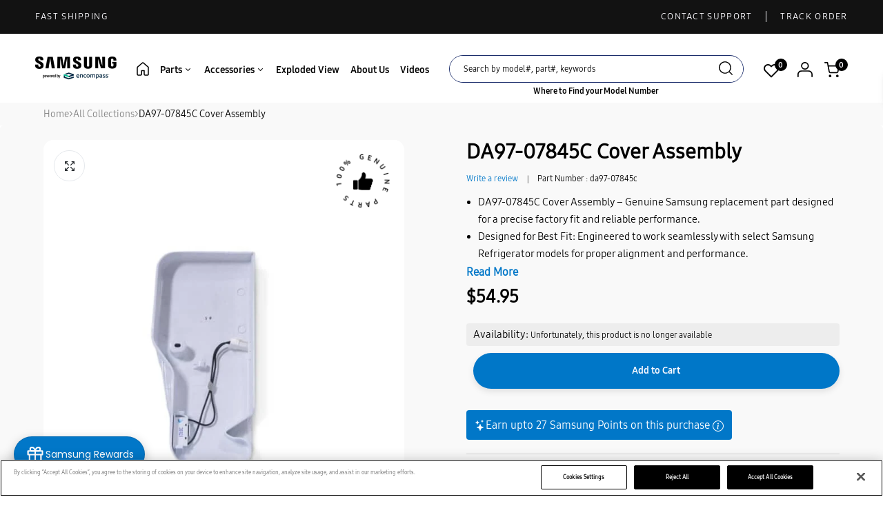

--- FILE ---
content_type: text/html; charset=utf-8
request_url: https://samsungpartsusa.com/products/da97-07845c
body_size: 117222
content:

<!doctype html>
<html class="no-js" lang="en">
<head>

  <meta charset="utf-8">   
  <meta http-equiv="X-UA-Compatible" content="IE=edge">
  <meta name="theme-color" content="#aaaaaa">
    <!-- must -->

    <script>
    (function() {
      const url = new URL(window.location.href);
      if (url.searchParams.has('shpxid')) {
        window.location.replace('https://www.smgparts.ca/');
      }
    })();

    (function() {
  'use strict';

  // Configuration
  const SITES = {
    usa: {
      domain: 'samsungpartsusa.com',
      url: 'https://samsungpartsusa.com'
    },
    canada: {
      domain: 'smgparts.ca',
      url: 'https://smgparts.ca'
    }
  };

  const currentHostname = window.location.hostname.toLowerCase();
  const currentPath = window.location.pathname + window.location.search + window.location.hash;

  // Determine which site we're on
  let currentSite = null;
  if (currentHostname.includes(SITES.usa.domain)) {
    currentSite = 'usa';
  } else if (currentHostname.includes(SITES.canada.domain)) {
    currentSite = 'canada';
  }

  if (!currentSite) {
    console.log('Unknown domain');
    return;
  }

  
  

  // Function to handle redirect logic
  function handleRedirect(userCountry) {
    

    let shouldRedirect = false;
    let redirectUrl = '';

    // User in USA but on Canada site
    if (userCountry === 'US' && currentSite === 'canada') {
      shouldRedirect = true;
      redirectUrl = SITES.usa.url + currentPath;
      
    }
    
    // User in Canada but on USA site
    else if (userCountry === 'CA' && currentSite === 'usa') {
      shouldRedirect = true;
      redirectUrl = SITES.canada.url + currentPath;
      
    }
    
    // User is on correct site
    else if (
      (userCountry === 'US' && currentSite === 'usa') ||
      (userCountry === 'CA' && currentSite === 'canada')
    ) {
      
    }
    
    // User from other country - stay on current site
    else {
      
    }

    // Perform redirect if needed
    if (shouldRedirect) {
      
      window.location.replace(redirectUrl);
    }
  }

  // Try multiple APIs in sequence
  function detectCountry() {
    // Method 1: ipapi.co (free, 30k/month, HTTPS)
    fetch('https://ipapi.co/country_code/')
      .then(response => {
        if (!response.ok) throw new Error('ipapi.co failed');
        return response.text();
      })
      .then(countryCode => {
        const userCountry = countryCode.trim();
        if (userCountry && userCountry.length === 2) {
          handleRedirect(userCountry);
        } else {
          throw new Error('Invalid country code');
        }
      })
      .catch(error => {
        
        
        // Method 2: ipify + ipapi (combined approach)
        fetch('https://api.ipify.org?format=json')
          .then(res => res.json())
          .then(data => {
            const userIP = data.ip;
            return fetch(`https://ipapi.co/${userIP}/country_code/`);
          })
          .then(response => response.text())
          .then(countryCode => {
            const userCountry = countryCode.trim();
            if (userCountry && userCountry.length === 2) {
              handleRedirect(userCountry);
            } else {
              throw new Error('Invalid country code');
            }
          })
          .catch(err => {
            
            
            // Method 3: ipgeolocation.io (free, 30k/month)
            fetch('https://api.ipgeolocation.io/ipgeo?apiKey=free')
              .then(res => res.json())
              .then(data => {
                const userCountry = data.country_code2;
                if (userCountry) {
                  handleRedirect(userCountry);
                } else {
                  
                }
              })
              .catch(finalErr => {
                
              });
          });
      });
  }

  // Start detection
  detectCountry();

})();
  </script>
<style>
body[data-device-type="desktop"] .five-box-column, 
body[data-device-type="desktop"] .container.lookbook_mul,
body[data-device-type="desktop"] .home_Part_div,
body[data-device-type="desktop"] .wrapper-slidershow{
   display: block !important;
}
    
/* product model css 5-4-2024 */
div#product-single img[alt="100% Genuine Logo"],
div#product-single hr,
div#product-single .product_bottoom {
    display: none;
}
  .container_div {
    width:100%;
    position: fixed;
    z-index: 999990009999 !important;
    min-height: 100vh;
    background: #fff;
}
  span.ocrclose {
    font-size: 26px;
}  
div#product-single button#AddToCart {
    padding: 16px 22px;
    align-items: center;
}

div#product-single button#AddToCart span.text {
    align-items: center;
    gap: 7px;
      text-transform: initial;
}

div#product-single .noPurchaseReason, div#product-single .subsitutemsg {
display:none;
}

.mfp-content .slick-track, .details-thumb .cms-wrap-main-slider .wrap-main-slider .full-item {
width:100% !important;
}

.mfp-content .slick-dots{
display:none;
}
    
 /*  end css */
    
.loaderbuynow {
  border: 7px solid #CCC;
  border-radius: 50%;
  border-top: 7px solid #000;
  width: 10px;
  height: 10px;
  -webkit-animation: spin 2s linear infinite; /* Safari */
  animation: spin 2s linear infinite;
    display:none;
}
span.highlight-data {
    background: #00000026;
    padding: 3px 3px;
}
  /* Safari */
@-webkit-keyframes spin {
  0% { -webkit-transform: rotate(0deg); }
  100% { -webkit-transform: rotate(360deg); }
}

@keyframes spin {
  0% { transform: rotate(0deg); }
  100% { transform: rotate(360deg); }
}
button.buy_now {
    padding: 15px 22px;
    box-shadow: 0 4px 10px #0000001a;
    border: 0;
    color: #fff;
    background: #000;
    border-radius: 0;
    justify-content: center;
    align-items: center;
    display: inline-flex;
    width: max-content;
    margin: auto auto 5px;
    height: max-content;
    max-height: 44px;
}

button.buy_now span.text {
    font-weight: 600;
}
.js_product_single .noPurchaseReason, .subsitutemsg {
    display: none;
}

 /* 26-mar-25 code by av */
    .popupclose {
    position: absolute;
    top: 15px;
    z-index: 1030;
    right: 15px;
}
    .popupclose {
    cursor: pointer;
}
    section.popup-exit {
    max-width: 487px;
    display: none;
    position: fixed;
    top: 50%;
    z-index: 999999;
    background-color: #fff;
    left: 50%;
    transform: translate(-50%, -50%);
}
    .curve {
    position: absolute;
    bottom: 0px;
}
    .popupcontent {
    position: relative;
    z-index: 1030;
    max-width: 297px;
    margin: 0 auto;
}
    .popupcontent h1 {
    margin-top: 25px;
    font-size: 37px;
    font-weight: 800;
    line-height: 42px;
    text-align: center;
    color: #000000 !important;
    text-transform: uppercase;
}
    .popupcontent p {
    font-size: 20px;
    font-weight: 300;
    line-height: 32px;
    text-align: center;
    color: #5C5C5C;
}
    .popupbutton {
    text-align: center;
    margin: 38px auto;
}
    .popupbutton button {
    background-color: #000000 !important;
    padding: 18px 70px 18px 70px;
    color: #fff;
    margin: 0 auto;
    box-shadow: unset !important;
    font-size: 18px;
    font-weight: 600;
    line-height: 20px;
    text-align: left;
    border: 0;
}
     div#exit_message1 {
    position: fixed;
    top: 50%;
    z-index: 99999;
    background-color: #000000B2 !important;
    color: #fff !important;
    right: 50%;
    padding: 15px;
    border-radius: 6px;
    transform: translate(50%, -50%);
}
  
section#exitPopup {
    display: none !important;
}

</style>
<link rel="stylesheet" href="//samsungpartsusa.com/cdn/shop/t/59/assets/amp-style.css?v=75701490363056139401764920577"  media="only screen and (max-width: 767px)"  > 
  
<link href="//samsungpartsusa.com/cdn/shop/t/59/assets/style.css?v=180318468148161540341765271389" rel="stylesheet" type="text/css" media="all" />

  
<link rel="stylesheet" href="https://cdnjs.cloudflare.com/ajax/libs/twitter-bootstrap/3.3.7/css/bootstrap.min.css">

<link href="https://cdnjs.cloudflare.com/ajax/libs/select2/4.0.6-rc.0/css/select2.min.css" rel="stylesheet" />


<script src="//samsungpartsusa.com/cdn/shop/t/59/assets/amp.js?v=80311106272472151311764928580"  defer ></script>  

  
<script src="https://ajax.googleapis.com/ajax/libs/jquery/3.7.1/jquery.min.js" ></script>

<script src="https://cdnjs.cloudflare.com/ajax/libs/select2/4.0.6-rc.0/js/select2.min.js" ></script>
<!-- must -->
<script src="https://us1-config.doofinder.com/2.x/0a6fada4-6788-42ba-a47c-cb5c3a931256.js" async></script>
<!-- //// -->
<script src="https://cdn.jsdelivr.net/npm/bootstrap@5.2.3/dist/js/bootstrap.bundle.min.js" integrity="sha384-kenU1KFdBIe4zVF0s0G1M5b4hcpxyD9F7jL+jjXkk+Q2h455rYXK/7HAuoJl+0I4" crossorigin="anonymous"></script>


<meta name="google-site-verification" content="7hOloB9pwhK2QhkbL4lLTsP2Pv4hBnqChzbC4zYIU8s">

<!-- Google Tag Manager -->

<!-- End Google Tag Manager -->
<meta name="google-site-verification" content="b0aQQSuO-QJcrHRYaEh6_xL4VKzbYiuwy0WmAMUD4aE">



  <meta name="format-detection" content="telephone=no"><meta name="viewport" content="width=device-width, initial-scale=1" /><link rel="canonical" href="https://samsungpartsusa.com/products/da97-07845c"><link rel="prefetch" as="document" href="https://samsungpartsusa.com">
  <link rel="preconnect" href="//samsungpartsusa.myshopify.com" crossorigin>
  <link rel="preconnect" href="//cdn.shopify.com" crossorigin>
  <link rel="preconnect" href="//fonts.shopifycdn.com" crossorigin>
  <link rel="preconnect" href="//cdn.shopifycloud.com" crossorigin>
  <link rel="preconnect" href="//fonts.googleapis.com" crossorigin>
  <link rel="preconnect" href="//fonts.gstatic.com" crossorigin>

  <style>
    a {
       color: rgb(0 0 0);
     }
    body a{
      color: var(--color-link);
    }
    body img{
      width: revert-layer;
    }
  </style>
  
  
  
      

          


           

            
  <title>
    
      
        DA97-07845C Cover Assembly&ndash; Samsung Parts USA
      
    
  </title>

  
      
          <meta name="description" content="Samsung Cover Assembly, This Replacement Part has Highest performance with superior quality and can be fit with various samsung brand models, Please be sure to upluge the power source before installing the replacement part, also wear work gloves to prortect you hands. Tested for excellent Performance &amp;amp; build qualit">
      
  
  

<meta property="og:site_name" content="Samsung Parts USA">
<meta property="og:url" content="https://samsungpartsusa.com/products/da97-07845c">
<meta property="og:title" content="DA97-07845C Cover Assembly">
<meta property="og:type" content="product">
<meta property="og:description" content="Samsung Cover Assembly, This Replacement Part has Highest performance with superior quality and can be fit with various samsung brand models, Please be sure to upluge the power source before installing the replacement part, also wear work gloves to prortect you hands. Tested for excellent Performance &amp;amp; build qualit"><meta property="og:image" content="http://samsungpartsusa.com/cdn/shop/files/969049.jpg?v=1763513432">
  <meta property="og:image:secure_url" content="https://samsungpartsusa.com/cdn/shop/files/969049.jpg?v=1763513432">
  <meta property="og:image:width" content="640">
  <meta property="og:image:height" content="480"><meta property="og:price:amount" content="54.95">
  <meta property="og:price:currency" content="USD"><meta name="twitter:card" content="summary_large_image">
<meta name="twitter:title" content="DA97-07845C Cover Assembly">
<meta name="twitter:description" content="Samsung Cover Assembly, This Replacement Part has Highest performance with superior quality and can be fit with various samsung brand models, Please be sure to upluge the power source before installing the replacement part, also wear work gloves to prortect you hands. Tested for excellent Performance &amp;amp; build qualit">

<link rel="shortcut icon" type="image/png" href="//samsungpartsusa.com/cdn/shop/files/Favicon_bafcf300-5ee2-4e82-98fd-9fb895b2145e_32x.png?v=1739776917"><link rel="apple-touch-icon-precomposed" type="image/png" sizes="152x152" href="//samsungpartsusa.com/cdn/shop/files/Favicon150_0734accc-9128-462c-993a-76bf2e0d2847_152x.png?v=1739776965">
  <meta name="theme-color" content="#2d2a6e">
  
  <link rel="preconnect" href="https://fonts.googleapis.com"><link rel="preconnect" href="https://fonts.gstatic.com" crossorigin><link href="https://fonts.googleapis.com/css2?family=Bai+Jamjuree:ital,wght@0,100;0,200;0,300;0,400;0,500;0,600;0,700;0,800;0,900;1,100;1,200;1,300;1,400;1,500;1,600;1,700;1,800;1,900&display=swap" rel="stylesheet"><style data-shopify>body{	font-family: SamsungOne 400;	font-weight: 400;}select,input,button{	font-family: SamsungOne 400;}h1,.h1{	font-family: SamsungOne 400;;	font-weight: ;}h2,.h2{	font-family: SamsungOne 400;;	font-weight: ;}h3,.h3{	font-family: SamsungOne 400, sans-serif;;	font-weight: ;}h4,.h4{	font-family: SamsungOne 400, sans-serif;;	font-weight: ;}h5,.h5{	font-family: SamsungOne 400, sans-serif;;	font-weight: ;}h6,.h6{	font-family: SamsungOne 400, sans-serif;;	font-weight: ;}input[type="text"], input[type="email"], textarea, input[type="password"], input[type="tel"], input[type="search"] {	appearance: none;	-moz-appearance: none;	-webkit-appearance: none;	-ms-appearance: none;	-o-appearance: none;	font-family: SamsungOne 400;} input {	 outline: 0;	 -webkit-box-shadow: none;	 box-shadow: none;	 border-radius: 0; font-family: SamsungOne 400;}</style>
  <style data-shopify>/*================ Typography ================*/  :root {  --color-bg-body:#ffffff;  --color-text-body:#000000;    --color-main: #ffffff;  --color-secondary: #ffffff;      --color-link: #000000;  --color-link-hover: #090000;    --color-scrollbar: #ffffff;      /*================ megamenu ================*/  --color-link-menu:#ffffff;  --color-link-menu-heading:#ffffff;  --color-link-menu-sub:#0d0d0d;  --color-link-menu-hover:#0d0d0d;    /*================ product item ================*/   --color-name-product:#000000;  --color-name-product-hover:#786767;  --color-star-product:#212529;    --color-compare-price-product:#8d979e;  --color-price-product:#000000;  --color-current-product:#090000;    --color-cart-product:#0d0d0d;  --color-out-product:#f2f2f6;      --color-btn-product:#515d66;  --color-btn-product-hover:#000000;      --bg-btn-product:#ffffff;  --bg-btn-product-hover:#090000;      --color-label-hot:#dd3842;  --color-label-new:#008a00;  --color-label-sale:#b0000d;  --color-label-in:#008a00;  --color-label-out:#ef262c;    /*================ Butoom ================*/    --color-btn-text:#ffffff;  --color-btn:#000000;  --color-border-btn:#212529;  --color-btn-text_hover:#ffffff;  --color-btn-hover:#01497D;  --color-border-btn-hover:#01497D;   /*================ Butoom Previous & Next ================*/     --color-cl-btn-p-n:#212529;    --color-bg-btn-p-n:#000000;    --color-cl-btn-p-n-hover:#212529;    --color-bg-btn-p-n-hover:#000000;  }    @media (min-width: 1440px){    .container {      max-width: 92% !important;    }    .cat_size_5.pad-5 .container {      max-width: 1246px !important;    }    .type_collection_featured.zoom_img .container.full-width {     max-width: 90% !important;    }    /* .template-product  div#PageContainer .container {      max-width: 1590px !important;    } */    div#shopify-section-Custom-menu .container  {      max-width: 85% !important;    }      }   @media(min-width:1200px){    .container.full-width {      max-width: 92% !important;    }  }          .hero_canvas:before,  .mfp-container,.mobile_bkg_show,.mask-overlay{    /* cursor: url(//samsungpartsusa.com/cdn/shop/t/59/assets/cursor-close.png?v=93210088594709752341749457353),pointer !important; */    cursor:pointer;  }  .frm_search_cat select {    background-image: url(//samsungpartsusa.com/cdn/shop/t/59/assets/icon_down.png?v=49595819852549467621749457351);    background-position: right 20px top 50%;    background-size: auto 6px;    background-repeat: no-repeat;  }  .content-video .number:before{    -webkit-mask: url(//samsungpartsusa.com/cdn/shop/t/59/assets/icon_1.svg?v=45720395002100658511749457357) no-repeat center center;    mask: url(//samsungpartsusa.com/cdn/shop/t/59/assets/icon_1.svg?v=45720395002100658511749457357) no-repeat center center;  }
</style><link rel="preconnect" href=" //samsungpartsusa.com/cdn/shop/t/59/assets/style.font-awesome.min.css?v=21869632697367095781749457354" crossorigin>
<link rel="preload" as="style" href="//samsungpartsusa.com/cdn/shop/t/59/assets/style.font-awesome.min.css?v=21869632697367095781749457354">
<link href="//samsungpartsusa.com/cdn/shop/t/59/assets/style.font-awesome.min.css?v=21869632697367095781749457354" rel="stylesheet" type="text/css" media="all" />

<link rel="preconnect" href=" //samsungpartsusa.com/cdn/shop/t/59/assets/style.fotorama.min.css?v=106436700360161332531749457354" crossorigin>
<link rel="preload" as="style" href="//samsungpartsusa.com/cdn/shop/t/59/assets/style.fotorama.min.css?v=106436700360161332531749457354">
<link href="//samsungpartsusa.com/cdn/shop/t/59/assets/style.fotorama.min.css?v=106436700360161332531749457354" rel="stylesheet" type="text/css" media="all" /> 
<link rel="preconnect" href=" //samsungpartsusa.com/cdn/shop/t/59/assets/style.magnific-popup.min.css?v=166369077899702518891749457352" crossorigin>
<link rel="preload" as="style" href="//samsungpartsusa.com/cdn/shop/t/59/assets/style.magnific-popup.min.css?v=166369077899702518891749457352">
<link href="//samsungpartsusa.com/cdn/shop/t/59/assets/style.magnific-popup.min.css?v=166369077899702518891749457352" rel="stylesheet" type="text/css" media="all" /> 
<link rel="preconnect" href=" //samsungpartsusa.com/cdn/shop/t/59/assets/style.pre_theme.min.css?70897" crossorigin>
<link rel="preload" as="style" href="//samsungpartsusa.com/cdn/shop/t/59/assets/style.pre_theme.css?v=39148943037956768661749457353">
<link href="//samsungpartsusa.com/cdn/shop/t/59/assets/style.pre_theme.css?v=39148943037956768661749457353" rel="stylesheet" type="text/css" media="all" /> 
<link rel="preconnect" href=" //samsungpartsusa.com/cdn/shop/t/59/assets/dukamarket.css?v=74901411931273550181749457352" crossorigin>
<link rel="preload" as="style" href="//samsungpartsusa.com/cdn/shop/t/59/assets/dukamarket.css?v=74901411931273550181749457352">
<link href="//samsungpartsusa.com/cdn/shop/t/59/assets/dukamarket.css?v=74901411931273550181749457352" rel="stylesheet" type="text/css" media="all" />
<link rel="preconnect" href=" //samsungpartsusa.com/cdn/shop/t/59/assets/style.slick-theme.min.css?v=161686070267836145841749457354" crossorigin>
<link rel="preload" as="style" href="//samsungpartsusa.com/cdn/shop/t/59/assets/style.slick-theme.min.css?v=161686070267836145841749457354">
<link href="//samsungpartsusa.com/cdn/shop/t/59/assets/style.slick-theme.min.css?v=161686070267836145841749457354" rel="stylesheet" type="text/css" media="all" />
<link rel="preconnect" href=" //samsungpartsusa.com/cdn/shop/t/59/assets/style.slick.min.css?v=59802560899855143101749457354" crossorigin>
<link rel="preload" as="style" href="//samsungpartsusa.com/cdn/shop/t/59/assets/style.slick.min.css?v=59802560899855143101749457354">
<link href="//samsungpartsusa.com/cdn/shop/t/59/assets/style.slick.min.css?v=59802560899855143101749457354" rel="stylesheet" type="text/css" media="all" />
<link rel="preconnect" href=" //samsungpartsusa.com/cdn/shop/t/59/assets/animate.css?v=73132803757515804051749457353" crossorigin>
<link rel="preload" as="style" href="//samsungpartsusa.com/cdn/shop/t/59/assets/animate.css?v=73132803757515804051749457353">
<link href="//samsungpartsusa.com/cdn/shop/t/59/assets/animate.css?v=73132803757515804051749457353" rel="stylesheet" type="text/css" media="all" />
<link rel="preconnect" href=" //samsungpartsusa.com/cdn/shop/t/59/assets/header.css?v=85614943566152444261765433332" crossorigin>
<link rel="preload" as="style" href="//samsungpartsusa.com/cdn/shop/t/59/assets/header.css?v=85614943566152444261765433332">
<link href="//samsungpartsusa.com/cdn/shop/t/59/assets/header.css?v=85614943566152444261765433332" rel="stylesheet" type="text/css" media="all" />


<link rel="preconnect" href=" //samsungpartsusa.com/cdn/shop/t/59/assets/footer1.css?v=97989648565703946681764920432" crossorigin>
<link rel="preload" as="style" href="//samsungpartsusa.com/cdn/shop/t/59/assets/footer1.css?v=97989648565703946681764920432">
<link href="//samsungpartsusa.com/cdn/shop/t/59/assets/footer1.css?v=97989648565703946681764920432" rel="stylesheet" type="text/css" media="all" />

<link rel="preconnect" href=" //samsungpartsusa.com/cdn/shop/t/59/assets/global.css?v=100114361334688044261766650968" crossorigin>
<link rel="preload" as="style" href="//samsungpartsusa.com/cdn/shop/t/59/assets/global.css?v=100114361334688044261766650968">
<link href="//samsungpartsusa.com/cdn/shop/t/59/assets/global.css?v=100114361334688044261766650968" rel="stylesheet" type="text/css" media="all" />

<link rel="preconnect" href=" //samsungpartsusa.com/cdn/shop/t/59/assets/skeleton.css?v=128378248623479821641749457355" crossorigin>
<link rel="preload" as="style" href="//samsungpartsusa.com/cdn/shop/t/59/assets/skeleton.css?v=128378248623479821641749457355">
<link href="//samsungpartsusa.com/cdn/shop/t/59/assets/skeleton.css?v=128378248623479821641749457355" rel="stylesheet" type="text/css" media="all" />




 

<link rel="preconnect" href=" //samsungpartsusa.com/cdn/shop/t/59/assets/vertical_menu.css?v=157543206458082769801749457353" crossorigin>
<link rel="preload" as="style" href="//samsungpartsusa.com/cdn/shop/t/59/assets/vertical_menu.css?v=157543206458082769801749457353">
<link href="//samsungpartsusa.com/cdn/shop/t/59/assets/vertical_menu.css?v=157543206458082769801749457353" rel="stylesheet" type="text/css" media="all" />

<link rel="preconnect" href=" //samsungpartsusa.com/cdn/shop/t/59/assets/product.css?v=181886302523494810831764920275" crossorigin>
<link rel="preload" as="style" href="//samsungpartsusa.com/cdn/shop/t/59/assets/product.css?v=181886302523494810831764920275">
<link href="//samsungpartsusa.com/cdn/shop/t/59/assets/product.css?v=181886302523494810831764920275" rel="stylesheet" type="text/css" media="all" />

<link rel="preconnect" href=" //samsungpartsusa.com/cdn/shop/t/59/assets/product_page.css?v=64149432128725258711765181994" crossorigin>
<link rel="preload" as="style" href="//samsungpartsusa.com/cdn/shop/t/59/assets/product_page.css?v=64149432128725258711765181994">
<link href="//samsungpartsusa.com/cdn/shop/t/59/assets/product_page.css?v=64149432128725258711765181994" rel="stylesheet" type="text/css" media="all" />

<link rel="preconnect" href=" //samsungpartsusa.com/cdn/shop/t/59/assets/blog.css?v=173965719052891156061749457351" crossorigin>
<link rel="preload" as="style" href="//samsungpartsusa.com/cdn/shop/t/59/assets/blog.css?v=173965719052891156061749457351">
<link href="//samsungpartsusa.com/cdn/shop/t/59/assets/blog.css?v=173965719052891156061749457351" rel="stylesheet" type="text/css" media="all" /> 






<link rel="preconnect" href=" //samsungpartsusa.com/cdn/shop/t/59/assets/custom.css?v=173913211243011643501749457354" crossorigin>
<link rel="preload" as="style" href="//samsungpartsusa.com/cdn/shop/t/59/assets/custom.css?v=173913211243011643501749457354">
<link href="//samsungpartsusa.com/cdn/shop/t/59/assets/custom.css?v=173913211243011643501749457354" rel="stylesheet" type="text/css" media="all" />

  <script>
  (function(){if(typeof EventTarget!=="undefined"){let func=EventTarget.prototype.addEventListener;EventTarget.prototype.addEventListener=function(type,fn,capture){this.func=func;if(typeof capture!=="boolean"){capture=capture||{};capture.passive=!1}
  this.func(type,fn,capture)}}}())
</script>
<link href="//samsungpartsusa.com/cdn/shop/t/59/assets/jquery.min.js?v=18371384823053301681749457355" as="script" rel="preload">
<link href="//samsungpartsusa.com/cdn/shop/t/59/assets/jquery.slick.min.js?v=89044120418723834191749457353" as="script" rel="preload">
<link href="//samsungpartsusa.com/cdn/shop/t/59/assets/grid-slider.js?v=75035568425278533591749457355" as="script" rel="preload">
<script src="//samsungpartsusa.com/cdn/shop/t/59/assets/localization-form.js?v=161644695336821385561749457351" defer="defer"></script>
<script src="//samsungpartsusa.com/cdn/shopifycloud/storefront/assets/themes_support/shopify_common-5f594365.js" defer="defer"></script>
<script src="//samsungpartsusa.com/cdn/shop/t/59/assets/shopify.min.js?v=83249316212193928691749457353" defer="defer"></script>
<script src="//samsungpartsusa.com/cdn/shop/t/59/assets/count-down.js?v=25110655037504561081749457352" defer="defer"></script>
<script src="//samsungpartsusa.com/cdn/shop/t/59/assets/jquery.min.js?v=18371384823053301681749457355" defer="defer"></script>
<script src="//samsungpartsusa.com/cdn/shop/t/59/assets/jquery.slick.min.js?v=89044120418723834191749457353" defer="defer"></script>
<script src="//samsungpartsusa.com/cdn/shop/t/59/assets/grid-slider.js?v=75035568425278533591749457355" defer="defer"></script><script src="//cdn.shopify.com/s/javascripts/currencies.js" defer="defer"></script>
<script
  src="//samsungpartsusa.com/cdn/shop/t/59/assets/vendor.js?v=122168222777301749281749457352"
  id="cms_js"
  defer="defer"
  data-global="//samsungpartsusa.com/cdn/shop/t/59/assets/global.js?v=127211903143280089971749457354"
  data-product-model="//samsungpartsusa.com/cdn/shop/t/59/assets/product-model.js?v=95256301515232495951749457354"
  data-lazysizes="//samsungpartsusa.com/cdn/shop/t/59/assets/lazysizes.min.js?v=57058462155833580531749457353"
  data-nouislider="//samsungpartsusa.com/cdn/shop/t/59/assets/nouislider.min.js?v=102832706716492157451749457351"
  data-nouislider-style="//samsungpartsusa.com/cdn/shop/t/59/assets/nouislider.min.css?v=37059483690359527951749457355"
  data-jquery="//samsungpartsusa.com/cdn/shop/t/59/assets/jquery.min.js?v=18371384823053301681749457355"
  data-collection="//samsungpartsusa.com/cdn/shop/t/59/assets/jquery.collection.js?v=48341536918550266861749457355"
  data-product="//samsungpartsusa.com/cdn/shop/t/59/assets/jquery.product.js?v=52776135922605631071749457382"
  data-currencies="//samsungpartsusa.com/cdn/shop/t/59/assets/jquery.currencies.min.js?v=126690087568092881801749457352"
  data-slick="//samsungpartsusa.com/cdn/shop/t/59/assets/jquery.slick.min.js?v=89044120418723834191749457353"
  data-cookie="//samsungpartsusa.com/cdn/shop/t/59/assets/jquery.cookie.js?v=177500111459531585031749457351"
  data-countdown="//samsungpartsusa.com/cdn/shop/t/59/assets/jquery.countdown.min.js?v=160278425251068236731749457351"
  data-fotorama="//samsungpartsusa.com/cdn/shop/t/59/assets/jquery.plugin.fotorama.min.js?v=66951651994545328081749457351"
  data-ez="//samsungpartsusa.com/cdn/shop/t/59/assets/jquery.ez-plus.min.js?v=6170300337287714771749457352"
  data-main="//samsungpartsusa.com/cdn/shop/t/59/assets/jquery.interact-function.js?v=75010226349169906711767342917"
  data-validate="//samsungpartsusa.com/cdn/shop/t/59/assets/jquery.validate.js?v=138916105038672749461749457353"
  data-accordion="//samsungpartsusa.com/cdn/shop/t/59/assets/magicaccordion.js?v=155544292804177353601749457351"
  data-stickybar="//samsungpartsusa.com/cdn/shop/t/59/assets/jquery.sticky-sidebar.js?v=17284366095230779641749457353"
  data-magnific="//samsungpartsusa.com/cdn/shop/t/59/assets/jquery.magnific-popup.min.js?v=74269004416698710791749457354"
  data-gridslider="//samsungpartsusa.com/cdn/shop/t/59/assets/grid-slider.js?v=75035568425278533591749457355"
  data-waypoints="//samsungpartsusa.com/cdn/shop/t/59/assets/waypoints.js?v=23579171679490999281749457354"
  data-counterup="//samsungpartsusa.com/cdn/shop/t/59/assets/counterup.min.js?v=97866477266021736771749457352"
  data-wow="//samsungpartsusa.com/cdn/shop/t/59/assets/wow.min.js?v=115119078963534947431749457354"
  data-masonry="//samsungpartsusa.com/cdn/shop/t/59/assets/jquery.masonry.js?v=53754347867532378091749457354"
  data-custom="//samsungpartsusa.com/cdn/shop/t/59/assets/jquery.custom.js?v=127211921515403362591749457352"
></script>
  
  <script>
    var theme = { currency :'USD', moneyFormat: "${{amount}}",moneyFormatWithCurrency: "${{amount}} USD", },
        shopCurrency = 'USD';
    document.documentElement.className = document.documentElement.className.replace('no-js', 'js');
    const type_name = "product", t_cartCount = 1,t_shop_currency = "USD", t_moneyFormat = "\u003cspan class='money'\u003e$\u003c\/span\u003e", t_cart_url = "\/cart", pr_re_url = "\/recommendations\/products"; 
    document.addEventListener("DOMContentLoaded", function() {
          function fadeOut(el){if(!el) return; el.style.opacity=1;(function fade(){if((el.style.opacity-=.1)<0){el.style.display="none";}else{requestAnimationFrame(fade);}})();}
          fadeOut(document.querySelector('.page-load'));
          document.body.classList.remove('skeleton-page');
    });   
  </script>
  
	<script>window.performance && window.performance.mark && window.performance.mark('shopify.content_for_header.start');</script><meta id="shopify-digital-wallet" name="shopify-digital-wallet" content="/45252542620/digital_wallets/dialog">
<meta name="shopify-checkout-api-token" content="8564b42eb81c01b180e659665538b648">
<link rel="alternate" hreflang="x-default" href="https://samsungpartsusa.com/products/da97-07845c">
<link rel="alternate" hreflang="en-US" href="https://samsungpartsusa.com/products/da97-07845c">
<link rel="alternate" hreflang="fr-US" href="https://samsungpartsusa.com/fr/products/da97-07845c">
<link rel="alternate" hreflang="en-CA" href="https://smgparts.ca/products/da97-07845c">
<link rel="alternate" hreflang="fr-CA" href="https://smgparts.ca/fr/products/da97-07845c">
<link rel="alternate" type="application/json+oembed" href="https://samsungpartsusa.com/products/da97-07845c.oembed">
<script async="async" src="/checkouts/internal/preloads.js?locale=en-US"></script>
<link rel="preconnect" href="https://shop.app" crossorigin="anonymous">
<script async="async" src="https://shop.app/checkouts/internal/preloads.js?locale=en-US&shop_id=45252542620" crossorigin="anonymous"></script>
<script id="apple-pay-shop-capabilities" type="application/json">{"shopId":45252542620,"countryCode":"US","currencyCode":"USD","merchantCapabilities":["supports3DS"],"merchantId":"gid:\/\/shopify\/Shop\/45252542620","merchantName":"Samsung Parts USA","requiredBillingContactFields":["postalAddress","email","phone"],"requiredShippingContactFields":["postalAddress","email","phone"],"shippingType":"shipping","supportedNetworks":["visa","masterCard","amex","discover","elo","jcb"],"total":{"type":"pending","label":"Samsung Parts USA","amount":"1.00"},"shopifyPaymentsEnabled":true,"supportsSubscriptions":true}</script>
<script id="shopify-features" type="application/json">{"accessToken":"8564b42eb81c01b180e659665538b648","betas":["rich-media-storefront-analytics"],"domain":"samsungpartsusa.com","predictiveSearch":true,"shopId":45252542620,"locale":"en"}</script>
<script>var Shopify = Shopify || {};
Shopify.shop = "samsungpartsusa.myshopify.com";
Shopify.locale = "en";
Shopify.currency = {"active":"USD","rate":"1.0"};
Shopify.country = "US";
Shopify.theme = {"name":"samsungpartsusa-shopify\/theme02 (Canada)","id":143606153372,"schema_name":"Uminex home8","schema_version":"2.0.0","theme_store_id":null,"role":"main"};
Shopify.theme.handle = "null";
Shopify.theme.style = {"id":null,"handle":null};
Shopify.cdnHost = "samsungpartsusa.com/cdn";
Shopify.routes = Shopify.routes || {};
Shopify.routes.root = "/";</script>
<script type="module">!function(o){(o.Shopify=o.Shopify||{}).modules=!0}(window);</script>
<script>!function(o){function n(){var o=[];function n(){o.push(Array.prototype.slice.apply(arguments))}return n.q=o,n}var t=o.Shopify=o.Shopify||{};t.loadFeatures=n(),t.autoloadFeatures=n()}(window);</script>
<script>
  window.ShopifyPay = window.ShopifyPay || {};
  window.ShopifyPay.apiHost = "shop.app\/pay";
  window.ShopifyPay.redirectState = null;
</script>
<script id="shop-js-analytics" type="application/json">{"pageType":"product"}</script>
<script defer="defer" async type="module" src="//samsungpartsusa.com/cdn/shopifycloud/shop-js/modules/v2/client.init-shop-cart-sync_C5BV16lS.en.esm.js"></script>
<script defer="defer" async type="module" src="//samsungpartsusa.com/cdn/shopifycloud/shop-js/modules/v2/chunk.common_CygWptCX.esm.js"></script>
<script type="module">
  await import("//samsungpartsusa.com/cdn/shopifycloud/shop-js/modules/v2/client.init-shop-cart-sync_C5BV16lS.en.esm.js");
await import("//samsungpartsusa.com/cdn/shopifycloud/shop-js/modules/v2/chunk.common_CygWptCX.esm.js");

  window.Shopify.SignInWithShop?.initShopCartSync?.({"fedCMEnabled":true,"windoidEnabled":true});

</script>
<script>
  window.Shopify = window.Shopify || {};
  if (!window.Shopify.featureAssets) window.Shopify.featureAssets = {};
  window.Shopify.featureAssets['shop-js'] = {"shop-cart-sync":["modules/v2/client.shop-cart-sync_ZFArdW7E.en.esm.js","modules/v2/chunk.common_CygWptCX.esm.js"],"init-fed-cm":["modules/v2/client.init-fed-cm_CmiC4vf6.en.esm.js","modules/v2/chunk.common_CygWptCX.esm.js"],"shop-button":["modules/v2/client.shop-button_tlx5R9nI.en.esm.js","modules/v2/chunk.common_CygWptCX.esm.js"],"shop-cash-offers":["modules/v2/client.shop-cash-offers_DOA2yAJr.en.esm.js","modules/v2/chunk.common_CygWptCX.esm.js","modules/v2/chunk.modal_D71HUcav.esm.js"],"init-windoid":["modules/v2/client.init-windoid_sURxWdc1.en.esm.js","modules/v2/chunk.common_CygWptCX.esm.js"],"shop-toast-manager":["modules/v2/client.shop-toast-manager_ClPi3nE9.en.esm.js","modules/v2/chunk.common_CygWptCX.esm.js"],"init-shop-email-lookup-coordinator":["modules/v2/client.init-shop-email-lookup-coordinator_B8hsDcYM.en.esm.js","modules/v2/chunk.common_CygWptCX.esm.js"],"init-shop-cart-sync":["modules/v2/client.init-shop-cart-sync_C5BV16lS.en.esm.js","modules/v2/chunk.common_CygWptCX.esm.js"],"avatar":["modules/v2/client.avatar_BTnouDA3.en.esm.js"],"pay-button":["modules/v2/client.pay-button_FdsNuTd3.en.esm.js","modules/v2/chunk.common_CygWptCX.esm.js"],"init-customer-accounts":["modules/v2/client.init-customer-accounts_DxDtT_ad.en.esm.js","modules/v2/client.shop-login-button_C5VAVYt1.en.esm.js","modules/v2/chunk.common_CygWptCX.esm.js","modules/v2/chunk.modal_D71HUcav.esm.js"],"init-shop-for-new-customer-accounts":["modules/v2/client.init-shop-for-new-customer-accounts_ChsxoAhi.en.esm.js","modules/v2/client.shop-login-button_C5VAVYt1.en.esm.js","modules/v2/chunk.common_CygWptCX.esm.js","modules/v2/chunk.modal_D71HUcav.esm.js"],"shop-login-button":["modules/v2/client.shop-login-button_C5VAVYt1.en.esm.js","modules/v2/chunk.common_CygWptCX.esm.js","modules/v2/chunk.modal_D71HUcav.esm.js"],"init-customer-accounts-sign-up":["modules/v2/client.init-customer-accounts-sign-up_CPSyQ0Tj.en.esm.js","modules/v2/client.shop-login-button_C5VAVYt1.en.esm.js","modules/v2/chunk.common_CygWptCX.esm.js","modules/v2/chunk.modal_D71HUcav.esm.js"],"shop-follow-button":["modules/v2/client.shop-follow-button_Cva4Ekp9.en.esm.js","modules/v2/chunk.common_CygWptCX.esm.js","modules/v2/chunk.modal_D71HUcav.esm.js"],"checkout-modal":["modules/v2/client.checkout-modal_BPM8l0SH.en.esm.js","modules/v2/chunk.common_CygWptCX.esm.js","modules/v2/chunk.modal_D71HUcav.esm.js"],"lead-capture":["modules/v2/client.lead-capture_Bi8yE_yS.en.esm.js","modules/v2/chunk.common_CygWptCX.esm.js","modules/v2/chunk.modal_D71HUcav.esm.js"],"shop-login":["modules/v2/client.shop-login_D6lNrXab.en.esm.js","modules/v2/chunk.common_CygWptCX.esm.js","modules/v2/chunk.modal_D71HUcav.esm.js"],"payment-terms":["modules/v2/client.payment-terms_CZxnsJam.en.esm.js","modules/v2/chunk.common_CygWptCX.esm.js","modules/v2/chunk.modal_D71HUcav.esm.js"]};
</script>
<script>(function() {
  var isLoaded = false;
  function asyncLoad() {
    if (isLoaded) return;
    isLoaded = true;
    var urls = ["https:\/\/cdn.shopify.com\/s\/files\/1\/0452\/5254\/2620\/t\/1\/assets\/globo.menu.init.js?v=1601556517\u0026shop=samsungpartsusa.myshopify.com","https:\/\/bingshoppingtool-t2app-prod.trafficmanager.net\/uet\/tracking_script?shop=samsungpartsusa.myshopify.com","https:\/\/advanced-payment-icons.kalis.no\/shop\/samsungpartsusa.myshopify.com\/script\/samsungpartsusa.myshopify.com.js?ver=20220113221955_738988\u0026shop=samsungpartsusa.myshopify.com","https:\/\/cdn.richpanel.com\/js\/richpanel_shopify_script.js?appClientId=lgparts4472\u0026tenantId=lgparts447\u0026shop=samsungpartsusa.myshopify.com\u0026shop=samsungpartsusa.myshopify.com","https:\/\/cdn-app.sealsubscriptions.com\/shopify\/public\/js\/sealsubscriptions.js?shop=samsungpartsusa.myshopify.com","https:\/\/cdn.nfcube.com\/instafeed-07cd90eb419edc4fdbcb1db905beddb0.js?shop=samsungpartsusa.myshopify.com","https:\/\/ecommplugins-scripts.trustpilot.com\/v2.1\/js\/header.min.js?settings=eyJrZXkiOiJkMzJMRkgwRnBDSk1VUGRzIn0=\u0026v=2.5\u0026shop=samsungpartsusa.myshopify.com","https:\/\/ecommplugins-scripts.trustpilot.com\/v2.1\/js\/success.min.js?settings=eyJrZXkiOiJkMzJMRkgwRnBDSk1VUGRzIiwidCI6WyJvcmRlcnMvZnVsZmlsbGVkIl0sInYiOiIifQ==\u0026shop=samsungpartsusa.myshopify.com","https:\/\/ecommplugins-trustboxsettings.trustpilot.com\/samsungpartsusa.myshopify.com.js?settings=1764907184441\u0026shop=samsungpartsusa.myshopify.com","\/\/backinstock.useamp.com\/widget\/41082_1767156746.js?category=bis\u0026v=6\u0026shop=samsungpartsusa.myshopify.com"];
    for (var i = 0; i < urls.length; i++) {
      var s = document.createElement('script');
      s.type = 'text/javascript';
      s.async = true;
      s.src = urls[i];
      var x = document.getElementsByTagName('script')[0];
      x.parentNode.insertBefore(s, x);
    }
  };
  if(window.attachEvent) {
    window.attachEvent('onload', asyncLoad);
  } else {
    window.addEventListener('load', asyncLoad, false);
  }
})();</script>
<script id="__st">var __st={"a":45252542620,"offset":-18000,"reqid":"eaa9edc1-f79e-4ad9-bd54-cdfbddfb8cbc-1768710177","pageurl":"samsungpartsusa.com\/products\/da97-07845c","u":"cf178cc8773e","p":"product","rtyp":"product","rid":5675652677788};</script>
<script>window.ShopifyPaypalV4VisibilityTracking = true;</script>
<script id="captcha-bootstrap">!function(){'use strict';const t='contact',e='account',n='new_comment',o=[[t,t],['blogs',n],['comments',n],[t,'customer']],c=[[e,'customer_login'],[e,'guest_login'],[e,'recover_customer_password'],[e,'create_customer']],r=t=>t.map((([t,e])=>`form[action*='/${t}']:not([data-nocaptcha='true']) input[name='form_type'][value='${e}']`)).join(','),a=t=>()=>t?[...document.querySelectorAll(t)].map((t=>t.form)):[];function s(){const t=[...o],e=r(t);return a(e)}const i='password',u='form_key',d=['recaptcha-v3-token','g-recaptcha-response','h-captcha-response',i],f=()=>{try{return window.sessionStorage}catch{return}},m='__shopify_v',_=t=>t.elements[u];function p(t,e,n=!1){try{const o=window.sessionStorage,c=JSON.parse(o.getItem(e)),{data:r}=function(t){const{data:e,action:n}=t;return t[m]||n?{data:e,action:n}:{data:t,action:n}}(c);for(const[e,n]of Object.entries(r))t.elements[e]&&(t.elements[e].value=n);n&&o.removeItem(e)}catch(o){console.error('form repopulation failed',{error:o})}}const l='form_type',E='cptcha';function T(t){t.dataset[E]=!0}const w=window,h=w.document,L='Shopify',v='ce_forms',y='captcha';let A=!1;((t,e)=>{const n=(g='f06e6c50-85a8-45c8-87d0-21a2b65856fe',I='https://cdn.shopify.com/shopifycloud/storefront-forms-hcaptcha/ce_storefront_forms_captcha_hcaptcha.v1.5.2.iife.js',D={infoText:'Protected by hCaptcha',privacyText:'Privacy',termsText:'Terms'},(t,e,n)=>{const o=w[L][v],c=o.bindForm;if(c)return c(t,g,e,D).then(n);var r;o.q.push([[t,g,e,D],n]),r=I,A||(h.body.append(Object.assign(h.createElement('script'),{id:'captcha-provider',async:!0,src:r})),A=!0)});var g,I,D;w[L]=w[L]||{},w[L][v]=w[L][v]||{},w[L][v].q=[],w[L][y]=w[L][y]||{},w[L][y].protect=function(t,e){n(t,void 0,e),T(t)},Object.freeze(w[L][y]),function(t,e,n,w,h,L){const[v,y,A,g]=function(t,e,n){const i=e?o:[],u=t?c:[],d=[...i,...u],f=r(d),m=r(i),_=r(d.filter((([t,e])=>n.includes(e))));return[a(f),a(m),a(_),s()]}(w,h,L),I=t=>{const e=t.target;return e instanceof HTMLFormElement?e:e&&e.form},D=t=>v().includes(t);t.addEventListener('submit',(t=>{const e=I(t);if(!e)return;const n=D(e)&&!e.dataset.hcaptchaBound&&!e.dataset.recaptchaBound,o=_(e),c=g().includes(e)&&(!o||!o.value);(n||c)&&t.preventDefault(),c&&!n&&(function(t){try{if(!f())return;!function(t){const e=f();if(!e)return;const n=_(t);if(!n)return;const o=n.value;o&&e.removeItem(o)}(t);const e=Array.from(Array(32),(()=>Math.random().toString(36)[2])).join('');!function(t,e){_(t)||t.append(Object.assign(document.createElement('input'),{type:'hidden',name:u})),t.elements[u].value=e}(t,e),function(t,e){const n=f();if(!n)return;const o=[...t.querySelectorAll(`input[type='${i}']`)].map((({name:t})=>t)),c=[...d,...o],r={};for(const[a,s]of new FormData(t).entries())c.includes(a)||(r[a]=s);n.setItem(e,JSON.stringify({[m]:1,action:t.action,data:r}))}(t,e)}catch(e){console.error('failed to persist form',e)}}(e),e.submit())}));const S=(t,e)=>{t&&!t.dataset[E]&&(n(t,e.some((e=>e===t))),T(t))};for(const o of['focusin','change'])t.addEventListener(o,(t=>{const e=I(t);D(e)&&S(e,y())}));const B=e.get('form_key'),M=e.get(l),P=B&&M;t.addEventListener('DOMContentLoaded',(()=>{const t=y();if(P)for(const e of t)e.elements[l].value===M&&p(e,B);[...new Set([...A(),...v().filter((t=>'true'===t.dataset.shopifyCaptcha))])].forEach((e=>S(e,t)))}))}(h,new URLSearchParams(w.location.search),n,t,e,['guest_login'])})(!0,!0)}();</script>
<script integrity="sha256-4kQ18oKyAcykRKYeNunJcIwy7WH5gtpwJnB7kiuLZ1E=" data-source-attribution="shopify.loadfeatures" defer="defer" src="//samsungpartsusa.com/cdn/shopifycloud/storefront/assets/storefront/load_feature-a0a9edcb.js" crossorigin="anonymous"></script>
<script crossorigin="anonymous" defer="defer" src="//samsungpartsusa.com/cdn/shopifycloud/storefront/assets/shopify_pay/storefront-65b4c6d7.js?v=20250812"></script>
<script data-source-attribution="shopify.dynamic_checkout.dynamic.init">var Shopify=Shopify||{};Shopify.PaymentButton=Shopify.PaymentButton||{isStorefrontPortableWallets:!0,init:function(){window.Shopify.PaymentButton.init=function(){};var t=document.createElement("script");t.src="https://samsungpartsusa.com/cdn/shopifycloud/portable-wallets/latest/portable-wallets.en.js",t.type="module",document.head.appendChild(t)}};
</script>
<script data-source-attribution="shopify.dynamic_checkout.buyer_consent">
  function portableWalletsHideBuyerConsent(e){var t=document.getElementById("shopify-buyer-consent"),n=document.getElementById("shopify-subscription-policy-button");t&&n&&(t.classList.add("hidden"),t.setAttribute("aria-hidden","true"),n.removeEventListener("click",e))}function portableWalletsShowBuyerConsent(e){var t=document.getElementById("shopify-buyer-consent"),n=document.getElementById("shopify-subscription-policy-button");t&&n&&(t.classList.remove("hidden"),t.removeAttribute("aria-hidden"),n.addEventListener("click",e))}window.Shopify?.PaymentButton&&(window.Shopify.PaymentButton.hideBuyerConsent=portableWalletsHideBuyerConsent,window.Shopify.PaymentButton.showBuyerConsent=portableWalletsShowBuyerConsent);
</script>
<script data-source-attribution="shopify.dynamic_checkout.cart.bootstrap">document.addEventListener("DOMContentLoaded",(function(){function t(){return document.querySelector("shopify-accelerated-checkout-cart, shopify-accelerated-checkout")}if(t())Shopify.PaymentButton.init();else{new MutationObserver((function(e,n){t()&&(Shopify.PaymentButton.init(),n.disconnect())})).observe(document.body,{childList:!0,subtree:!0})}}));
</script>
<link id="shopify-accelerated-checkout-styles" rel="stylesheet" media="screen" href="https://samsungpartsusa.com/cdn/shopifycloud/portable-wallets/latest/accelerated-checkout-backwards-compat.css" crossorigin="anonymous">
<style id="shopify-accelerated-checkout-cart">
        #shopify-buyer-consent {
  margin-top: 1em;
  display: inline-block;
  width: 100%;
}

#shopify-buyer-consent.hidden {
  display: none;
}

#shopify-subscription-policy-button {
  background: none;
  border: none;
  padding: 0;
  text-decoration: underline;
  font-size: inherit;
  cursor: pointer;
}

#shopify-subscription-policy-button::before {
  box-shadow: none;
}

      </style>

<script>window.performance && window.performance.mark && window.performance.mark('shopify.content_for_header.end');</script>
  
 
<script>
  document.addEventListener("DOMContentLoaded", function() {
    window.addEventListener("load", function() {
        document.querySelector('.preloader').classList.add('hidden');
    });
});







</script>

<style>
.preloader {
    position: fixed;
    top: 0;
    left: 0;
    width: 100%;
    height: 100vh;
    z-index: 9999;
    background: #FFF;
    opacity: .9;
    display: flex;
    justify-content: center;
    align-items: center;
}
.preloader img {
    max-width: 180px;
}

.preloader.hidden {
    display: none !important;
}

  /* Scanner css start */
 .container_div h1.heading_div {
    font-size: 18px;
    font-weight: 700;
    font-family: 'SamsungOne 700'!important;!i;!;
    text-align: center;
    margin-bottom: 15px;
}

.container_div h2.subheading_div {
    font-size: 16px;
    font-weight: 400;
    font-family: 'SamsungOne 400'!important;!i;!;
    text-align: center;
}

.container_div .image_div {
    text-align: center;
    display: flex;
    justify-content: center;
    background: #f9f9f9;
    width: 63%;
    margin: 30px auto 50px;
    height: 242px;
    border-radius: 14px;
    max-width:245px;
    align-items: center;
}

.container_div .image_div img {
    max-width: 195px;
    max-height: 200px;
}

.container_div .span_div_red {
    display: flex;
    gap: 15px;
    margin: 30px 0;
  justify-content: center;
}

.container_div .lorem_ipsum_div {
    padding: 0 46px;
}

.container_div .mega_img_red img {
    min-width: 38px;
    height: 38px;
    object-fit: contain;
    max-width: 38px;
}

.container_div span.btn__label_lorem {
    font-size: 16px;
    font-weight: 400;
    font-family: 'SamsungOne 400'!important;
    line-height: 22px;
}

.container_div button.scan_btn {
    width: 310px;
    height: 40px;
    background: #000;
    border: 1px solid #000;
    border-radius: 20.5px;
    color: #fcfbff;
    font-size: 14px;
    font-weight: 700;
    font-family: 'SamsungOne 700' !important;
}

.container_div .scan_now_btn {
    text-align: center;
    position: relative;
    margin-bottom: 10px;
}
div#ocrmodal-contents {
    position: relative;
}  
.highlight {
    position: absolute;
    border: 2px solid red;
    background-color: #ffff004d;
} 
input#mypic {
    position: absolute;
    top: 0;
    left: 0;
    border-radius: 50px;
    height: 40px;
    opacity: 0;
    cursor: pointer;
    width: 100%;
}  
span.close-icon {
    position: relative;
    right: 15px;
    top: 10px;
    width: 100%;
    display: block;
    text-align: end;
  cursor:pointer;
}

  
</style>
<!-- BEGIN app block: shopify://apps/microsoft-clarity/blocks/brandAgents_js/31c3d126-8116-4b4a-8ba1-baeda7c4aeea -->





<!-- END app block --><!-- BEGIN app block: shopify://apps/doofinder-search-discovery/blocks/doofinder-script/1abc6bc6-ff36-4a37-9034-effae4a47cf6 -->
  <script>
    (function(w, k) {w[k] = window[k] || function () { (window[k].q = window[k].q || []).push(arguments) }})(window, "doofinderApp")
    var dfKvCustomerEmail = "";

    doofinderApp("config", "currency", Shopify.currency.active);
    doofinderApp("config", "language", Shopify.locale);
    var context = Shopify.country;
    
    doofinderApp("config", "priceName", context);
    localStorage.setItem("shopify-language", Shopify.locale);

    doofinderApp("init", "layer", {
      params:{
        "":{
          exclude: {
            not_published_in: [context]
          }
        },
        "product":{
          exclude: {
            not_published_in: [context]
          }
        }
      }
    });
  </script>

  <script src="https://us1-config.doofinder.com/2.x/0a6fada4-6788-42ba-a47c-cb5c3a931256.js" async></script>



<!-- END app block --><!-- BEGIN app block: shopify://apps/microsoft-clarity/blocks/clarity_js/31c3d126-8116-4b4a-8ba1-baeda7c4aeea -->
<script type="text/javascript">
  (function (c, l, a, r, i, t, y) {
    c[a] = c[a] || function () { (c[a].q = c[a].q || []).push(arguments); };
    t = l.createElement(r); t.async = 1; t.src = "https://www.clarity.ms/tag/" + i + "?ref=shopify";
    y = l.getElementsByTagName(r)[0]; y.parentNode.insertBefore(t, y);

    c.Shopify.loadFeatures([{ name: "consent-tracking-api", version: "0.1" }], error => {
      if (error) {
        console.error("Error loading Shopify features:", error);
        return;
      }

      c[a]('consentv2', {
        ad_Storage: c.Shopify.customerPrivacy.marketingAllowed() ? "granted" : "denied",
        analytics_Storage: c.Shopify.customerPrivacy.analyticsProcessingAllowed() ? "granted" : "denied",
      });
    });

    l.addEventListener("visitorConsentCollected", function (e) {
      c[a]('consentv2', {
        ad_Storage: e.detail.marketingAllowed ? "granted" : "denied",
        analytics_Storage: e.detail.analyticsAllowed ? "granted" : "denied",
      });
    });
  })(window, document, "clarity", "script", "m0zlnuukpr");
</script>



<!-- END app block --><!-- BEGIN app block: shopify://apps/seal-subscriptions/blocks/subscription-script-append/13b25004-a140-4ab7-b5fe-29918f759699 --><script defer="defer">
	/**	SealSubs loader,version number: 2.0 */
	(function(){
		var loadScript=function(a,b){var c=document.createElement("script");c.setAttribute("defer", "defer");c.type="text/javascript",c.readyState?c.onreadystatechange=function(){("loaded"==c.readyState||"complete"==c.readyState)&&(c.onreadystatechange=null,b())}:c.onload=function(){b()},c.src=a,document.getElementsByTagName("head")[0].appendChild(c)};
		// Set variable to prevent the other loader from requesting the same resources
		window.seal_subs_app_block_loader = true;
		appendScriptUrl('samsungpartsusa.myshopify.com');

		// get script url and append timestamp of last change
		function appendScriptUrl(shop) {
			var timeStamp = Math.floor(Date.now() / (1000*1*1));
			var timestampUrl = 'https://app.sealsubscriptions.com/shopify/public/status/shop/'+shop+'.js?'+timeStamp;
			loadScript(timestampUrl, function() {
				// append app script
				if (typeof sealsubscriptions_settings_updated == 'undefined') {
					sealsubscriptions_settings_updated = 'default-by-script';
				}
				var scriptUrl = "https://cdn-app.sealsubscriptions.com/shopify/public/js/sealsubscriptions-main.js?shop="+shop+"&"+sealsubscriptions_settings_updated;
				loadScript(scriptUrl, function(){});
			});
		}
	})();

	var SealSubsScriptAppended = true;
	
</script>

<!-- END app block --><link href="https://monorail-edge.shopifysvc.com" rel="dns-prefetch">
<script>(function(){if ("sendBeacon" in navigator && "performance" in window) {try {var session_token_from_headers = performance.getEntriesByType('navigation')[0].serverTiming.find(x => x.name == '_s').description;} catch {var session_token_from_headers = undefined;}var session_cookie_matches = document.cookie.match(/_shopify_s=([^;]*)/);var session_token_from_cookie = session_cookie_matches && session_cookie_matches.length === 2 ? session_cookie_matches[1] : "";var session_token = session_token_from_headers || session_token_from_cookie || "";function handle_abandonment_event(e) {var entries = performance.getEntries().filter(function(entry) {return /monorail-edge.shopifysvc.com/.test(entry.name);});if (!window.abandonment_tracked && entries.length === 0) {window.abandonment_tracked = true;var currentMs = Date.now();var navigation_start = performance.timing.navigationStart;var payload = {shop_id: 45252542620,url: window.location.href,navigation_start,duration: currentMs - navigation_start,session_token,page_type: "product"};window.navigator.sendBeacon("https://monorail-edge.shopifysvc.com/v1/produce", JSON.stringify({schema_id: "online_store_buyer_site_abandonment/1.1",payload: payload,metadata: {event_created_at_ms: currentMs,event_sent_at_ms: currentMs}}));}}window.addEventListener('pagehide', handle_abandonment_event);}}());</script>
<script id="web-pixels-manager-setup">(function e(e,d,r,n,o){if(void 0===o&&(o={}),!Boolean(null===(a=null===(i=window.Shopify)||void 0===i?void 0:i.analytics)||void 0===a?void 0:a.replayQueue)){var i,a;window.Shopify=window.Shopify||{};var t=window.Shopify;t.analytics=t.analytics||{};var s=t.analytics;s.replayQueue=[],s.publish=function(e,d,r){return s.replayQueue.push([e,d,r]),!0};try{self.performance.mark("wpm:start")}catch(e){}var l=function(){var e={modern:/Edge?\/(1{2}[4-9]|1[2-9]\d|[2-9]\d{2}|\d{4,})\.\d+(\.\d+|)|Firefox\/(1{2}[4-9]|1[2-9]\d|[2-9]\d{2}|\d{4,})\.\d+(\.\d+|)|Chrom(ium|e)\/(9{2}|\d{3,})\.\d+(\.\d+|)|(Maci|X1{2}).+ Version\/(15\.\d+|(1[6-9]|[2-9]\d|\d{3,})\.\d+)([,.]\d+|)( \(\w+\)|)( Mobile\/\w+|) Safari\/|Chrome.+OPR\/(9{2}|\d{3,})\.\d+\.\d+|(CPU[ +]OS|iPhone[ +]OS|CPU[ +]iPhone|CPU IPhone OS|CPU iPad OS)[ +]+(15[._]\d+|(1[6-9]|[2-9]\d|\d{3,})[._]\d+)([._]\d+|)|Android:?[ /-](13[3-9]|1[4-9]\d|[2-9]\d{2}|\d{4,})(\.\d+|)(\.\d+|)|Android.+Firefox\/(13[5-9]|1[4-9]\d|[2-9]\d{2}|\d{4,})\.\d+(\.\d+|)|Android.+Chrom(ium|e)\/(13[3-9]|1[4-9]\d|[2-9]\d{2}|\d{4,})\.\d+(\.\d+|)|SamsungBrowser\/([2-9]\d|\d{3,})\.\d+/,legacy:/Edge?\/(1[6-9]|[2-9]\d|\d{3,})\.\d+(\.\d+|)|Firefox\/(5[4-9]|[6-9]\d|\d{3,})\.\d+(\.\d+|)|Chrom(ium|e)\/(5[1-9]|[6-9]\d|\d{3,})\.\d+(\.\d+|)([\d.]+$|.*Safari\/(?![\d.]+ Edge\/[\d.]+$))|(Maci|X1{2}).+ Version\/(10\.\d+|(1[1-9]|[2-9]\d|\d{3,})\.\d+)([,.]\d+|)( \(\w+\)|)( Mobile\/\w+|) Safari\/|Chrome.+OPR\/(3[89]|[4-9]\d|\d{3,})\.\d+\.\d+|(CPU[ +]OS|iPhone[ +]OS|CPU[ +]iPhone|CPU IPhone OS|CPU iPad OS)[ +]+(10[._]\d+|(1[1-9]|[2-9]\d|\d{3,})[._]\d+)([._]\d+|)|Android:?[ /-](13[3-9]|1[4-9]\d|[2-9]\d{2}|\d{4,})(\.\d+|)(\.\d+|)|Mobile Safari.+OPR\/([89]\d|\d{3,})\.\d+\.\d+|Android.+Firefox\/(13[5-9]|1[4-9]\d|[2-9]\d{2}|\d{4,})\.\d+(\.\d+|)|Android.+Chrom(ium|e)\/(13[3-9]|1[4-9]\d|[2-9]\d{2}|\d{4,})\.\d+(\.\d+|)|Android.+(UC? ?Browser|UCWEB|U3)[ /]?(15\.([5-9]|\d{2,})|(1[6-9]|[2-9]\d|\d{3,})\.\d+)\.\d+|SamsungBrowser\/(5\.\d+|([6-9]|\d{2,})\.\d+)|Android.+MQ{2}Browser\/(14(\.(9|\d{2,})|)|(1[5-9]|[2-9]\d|\d{3,})(\.\d+|))(\.\d+|)|K[Aa][Ii]OS\/(3\.\d+|([4-9]|\d{2,})\.\d+)(\.\d+|)/},d=e.modern,r=e.legacy,n=navigator.userAgent;return n.match(d)?"modern":n.match(r)?"legacy":"unknown"}(),u="modern"===l?"modern":"legacy",c=(null!=n?n:{modern:"",legacy:""})[u],f=function(e){return[e.baseUrl,"/wpm","/b",e.hashVersion,"modern"===e.buildTarget?"m":"l",".js"].join("")}({baseUrl:d,hashVersion:r,buildTarget:u}),m=function(e){var d=e.version,r=e.bundleTarget,n=e.surface,o=e.pageUrl,i=e.monorailEndpoint;return{emit:function(e){var a=e.status,t=e.errorMsg,s=(new Date).getTime(),l=JSON.stringify({metadata:{event_sent_at_ms:s},events:[{schema_id:"web_pixels_manager_load/3.1",payload:{version:d,bundle_target:r,page_url:o,status:a,surface:n,error_msg:t},metadata:{event_created_at_ms:s}}]});if(!i)return console&&console.warn&&console.warn("[Web Pixels Manager] No Monorail endpoint provided, skipping logging."),!1;try{return self.navigator.sendBeacon.bind(self.navigator)(i,l)}catch(e){}var u=new XMLHttpRequest;try{return u.open("POST",i,!0),u.setRequestHeader("Content-Type","text/plain"),u.send(l),!0}catch(e){return console&&console.warn&&console.warn("[Web Pixels Manager] Got an unhandled error while logging to Monorail."),!1}}}}({version:r,bundleTarget:l,surface:e.surface,pageUrl:self.location.href,monorailEndpoint:e.monorailEndpoint});try{o.browserTarget=l,function(e){var d=e.src,r=e.async,n=void 0===r||r,o=e.onload,i=e.onerror,a=e.sri,t=e.scriptDataAttributes,s=void 0===t?{}:t,l=document.createElement("script"),u=document.querySelector("head"),c=document.querySelector("body");if(l.async=n,l.src=d,a&&(l.integrity=a,l.crossOrigin="anonymous"),s)for(var f in s)if(Object.prototype.hasOwnProperty.call(s,f))try{l.dataset[f]=s[f]}catch(e){}if(o&&l.addEventListener("load",o),i&&l.addEventListener("error",i),u)u.appendChild(l);else{if(!c)throw new Error("Did not find a head or body element to append the script");c.appendChild(l)}}({src:f,async:!0,onload:function(){if(!function(){var e,d;return Boolean(null===(d=null===(e=window.Shopify)||void 0===e?void 0:e.analytics)||void 0===d?void 0:d.initialized)}()){var d=window.webPixelsManager.init(e)||void 0;if(d){var r=window.Shopify.analytics;r.replayQueue.forEach((function(e){var r=e[0],n=e[1],o=e[2];d.publishCustomEvent(r,n,o)})),r.replayQueue=[],r.publish=d.publishCustomEvent,r.visitor=d.visitor,r.initialized=!0}}},onerror:function(){return m.emit({status:"failed",errorMsg:"".concat(f," has failed to load")})},sri:function(e){var d=/^sha384-[A-Za-z0-9+/=]+$/;return"string"==typeof e&&d.test(e)}(c)?c:"",scriptDataAttributes:o}),m.emit({status:"loading"})}catch(e){m.emit({status:"failed",errorMsg:(null==e?void 0:e.message)||"Unknown error"})}}})({shopId: 45252542620,storefrontBaseUrl: "https://samsungpartsusa.com",extensionsBaseUrl: "https://extensions.shopifycdn.com/cdn/shopifycloud/web-pixels-manager",monorailEndpoint: "https://monorail-edge.shopifysvc.com/unstable/produce_batch",surface: "storefront-renderer",enabledBetaFlags: ["2dca8a86"],webPixelsConfigList: [{"id":"1785561244","configuration":"{\"projectId\":\"m0zlnuukpr\"}","eventPayloadVersion":"v1","runtimeContext":"STRICT","scriptVersion":"737156edc1fafd4538f270df27821f1c","type":"APP","apiClientId":240074326017,"privacyPurposes":[],"capabilities":["advanced_dom_events"],"dataSharingAdjustments":{"protectedCustomerApprovalScopes":["read_customer_personal_data"]}},{"id":"1781137564","configuration":"{\"installation_id\":\"0a6fada4-6788-42ba-a47c-cb5c3a931256\",\"region\":\"us1\"}","eventPayloadVersion":"v1","runtimeContext":"STRICT","scriptVersion":"2061f8ea39b7d2e31c8b851469aba871","type":"APP","apiClientId":199361,"privacyPurposes":["ANALYTICS","MARKETING","SALE_OF_DATA"],"dataSharingAdjustments":{"protectedCustomerApprovalScopes":["read_customer_personal_data"]}},{"id":"1435828380","configuration":"{\"config\":\"{\\\"google_tag_ids\\\":[\\\"G-Y37LWFPS4Y\\\"],\\\"target_country\\\":\\\"ZZ\\\",\\\"gtag_events\\\":[{\\\"type\\\":\\\"begin_checkout\\\",\\\"action_label\\\":\\\"G-Y37LWFPS4Y\\\"},{\\\"type\\\":\\\"search\\\",\\\"action_label\\\":\\\"G-Y37LWFPS4Y\\\"},{\\\"type\\\":\\\"view_item\\\",\\\"action_label\\\":\\\"G-Y37LWFPS4Y\\\"},{\\\"type\\\":\\\"purchase\\\",\\\"action_label\\\":\\\"G-Y37LWFPS4Y\\\"},{\\\"type\\\":\\\"page_view\\\",\\\"action_label\\\":\\\"G-Y37LWFPS4Y\\\"},{\\\"type\\\":\\\"add_payment_info\\\",\\\"action_label\\\":\\\"G-Y37LWFPS4Y\\\"},{\\\"type\\\":\\\"add_to_cart\\\",\\\"action_label\\\":\\\"G-Y37LWFPS4Y\\\"}],\\\"enable_monitoring_mode\\\":false}\"}","eventPayloadVersion":"v1","runtimeContext":"OPEN","scriptVersion":"b2a88bafab3e21179ed38636efcd8a93","type":"APP","apiClientId":1780363,"privacyPurposes":[],"dataSharingAdjustments":{"protectedCustomerApprovalScopes":["read_customer_address","read_customer_email","read_customer_name","read_customer_personal_data","read_customer_phone"]}},{"id":"35029148","configuration":"{\"hashed_organization_id\":\"aba973cd55512aa9cf4677e5d96aa6dc_v1\",\"app_key\":\"samsungpartsusa\",\"allow_collect_personal_data\":\"true\"}","eventPayloadVersion":"v1","runtimeContext":"STRICT","scriptVersion":"c3e64302e4c6a915b615bb03ddf3784a","type":"APP","apiClientId":111542,"privacyPurposes":["ANALYTICS","MARKETING","SALE_OF_DATA"],"dataSharingAdjustments":{"protectedCustomerApprovalScopes":["read_customer_address","read_customer_email","read_customer_name","read_customer_personal_data","read_customer_phone"]}},{"id":"40599708","eventPayloadVersion":"1","runtimeContext":"LAX","scriptVersion":"1","type":"CUSTOM","privacyPurposes":["ANALYTICS","MARKETING","SALE_OF_DATA"],"name":"GTM DataLayer"},{"id":"139002012","eventPayloadVersion":"1","runtimeContext":"LAX","scriptVersion":"1","type":"CUSTOM","privacyPurposes":["ANALYTICS","MARKETING","SALE_OF_DATA"],"name":"Google Ads Purchase"},{"id":"shopify-app-pixel","configuration":"{}","eventPayloadVersion":"v1","runtimeContext":"STRICT","scriptVersion":"0450","apiClientId":"shopify-pixel","type":"APP","privacyPurposes":["ANALYTICS","MARKETING"]},{"id":"shopify-custom-pixel","eventPayloadVersion":"v1","runtimeContext":"LAX","scriptVersion":"0450","apiClientId":"shopify-pixel","type":"CUSTOM","privacyPurposes":["ANALYTICS","MARKETING"]}],isMerchantRequest: false,initData: {"shop":{"name":"Samsung Parts USA","paymentSettings":{"currencyCode":"USD"},"myshopifyDomain":"samsungpartsusa.myshopify.com","countryCode":"US","storefrontUrl":"https:\/\/samsungpartsusa.com"},"customer":null,"cart":null,"checkout":null,"productVariants":[{"price":{"amount":54.95,"currencyCode":"USD"},"product":{"title":"DA97-07845C Cover Assembly","vendor":"Samsung","id":"5675652677788","untranslatedTitle":"DA97-07845C Cover Assembly","url":"\/products\/da97-07845c","type":"NLA"},"id":"36196201267356","image":{"src":"\/\/samsungpartsusa.com\/cdn\/shop\/files\/969049.jpg?v=1763513432"},"sku":"da97-07845c","title":"Default Title","untranslatedTitle":"Default Title"}],"purchasingCompany":null},},"https://samsungpartsusa.com/cdn","fcfee988w5aeb613cpc8e4bc33m6693e112",{"modern":"","legacy":""},{"shopId":"45252542620","storefrontBaseUrl":"https:\/\/samsungpartsusa.com","extensionBaseUrl":"https:\/\/extensions.shopifycdn.com\/cdn\/shopifycloud\/web-pixels-manager","surface":"storefront-renderer","enabledBetaFlags":"[\"2dca8a86\"]","isMerchantRequest":"false","hashVersion":"fcfee988w5aeb613cpc8e4bc33m6693e112","publish":"custom","events":"[[\"page_viewed\",{}],[\"product_viewed\",{\"productVariant\":{\"price\":{\"amount\":54.95,\"currencyCode\":\"USD\"},\"product\":{\"title\":\"DA97-07845C Cover Assembly\",\"vendor\":\"Samsung\",\"id\":\"5675652677788\",\"untranslatedTitle\":\"DA97-07845C Cover Assembly\",\"url\":\"\/products\/da97-07845c\",\"type\":\"NLA\"},\"id\":\"36196201267356\",\"image\":{\"src\":\"\/\/samsungpartsusa.com\/cdn\/shop\/files\/969049.jpg?v=1763513432\"},\"sku\":\"da97-07845c\",\"title\":\"Default Title\",\"untranslatedTitle\":\"Default Title\"}}]]"});</script><script>
  window.ShopifyAnalytics = window.ShopifyAnalytics || {};
  window.ShopifyAnalytics.meta = window.ShopifyAnalytics.meta || {};
  window.ShopifyAnalytics.meta.currency = 'USD';
  var meta = {"product":{"id":5675652677788,"gid":"gid:\/\/shopify\/Product\/5675652677788","vendor":"Samsung","type":"NLA","handle":"da97-07845c","variants":[{"id":36196201267356,"price":5495,"name":"DA97-07845C Cover Assembly","public_title":null,"sku":"da97-07845c"}],"remote":false},"page":{"pageType":"product","resourceType":"product","resourceId":5675652677788,"requestId":"eaa9edc1-f79e-4ad9-bd54-cdfbddfb8cbc-1768710177"}};
  for (var attr in meta) {
    window.ShopifyAnalytics.meta[attr] = meta[attr];
  }
</script>
<script class="analytics">
  (function () {
    var customDocumentWrite = function(content) {
      var jquery = null;

      if (window.jQuery) {
        jquery = window.jQuery;
      } else if (window.Checkout && window.Checkout.$) {
        jquery = window.Checkout.$;
      }

      if (jquery) {
        jquery('body').append(content);
      }
    };

    var hasLoggedConversion = function(token) {
      if (token) {
        return document.cookie.indexOf('loggedConversion=' + token) !== -1;
      }
      return false;
    }

    var setCookieIfConversion = function(token) {
      if (token) {
        var twoMonthsFromNow = new Date(Date.now());
        twoMonthsFromNow.setMonth(twoMonthsFromNow.getMonth() + 2);

        document.cookie = 'loggedConversion=' + token + '; expires=' + twoMonthsFromNow;
      }
    }

    var trekkie = window.ShopifyAnalytics.lib = window.trekkie = window.trekkie || [];
    if (trekkie.integrations) {
      return;
    }
    trekkie.methods = [
      'identify',
      'page',
      'ready',
      'track',
      'trackForm',
      'trackLink'
    ];
    trekkie.factory = function(method) {
      return function() {
        var args = Array.prototype.slice.call(arguments);
        args.unshift(method);
        trekkie.push(args);
        return trekkie;
      };
    };
    for (var i = 0; i < trekkie.methods.length; i++) {
      var key = trekkie.methods[i];
      trekkie[key] = trekkie.factory(key);
    }
    trekkie.load = function(config) {
      trekkie.config = config || {};
      trekkie.config.initialDocumentCookie = document.cookie;
      var first = document.getElementsByTagName('script')[0];
      var script = document.createElement('script');
      script.type = 'text/javascript';
      script.onerror = function(e) {
        var scriptFallback = document.createElement('script');
        scriptFallback.type = 'text/javascript';
        scriptFallback.onerror = function(error) {
                var Monorail = {
      produce: function produce(monorailDomain, schemaId, payload) {
        var currentMs = new Date().getTime();
        var event = {
          schema_id: schemaId,
          payload: payload,
          metadata: {
            event_created_at_ms: currentMs,
            event_sent_at_ms: currentMs
          }
        };
        return Monorail.sendRequest("https://" + monorailDomain + "/v1/produce", JSON.stringify(event));
      },
      sendRequest: function sendRequest(endpointUrl, payload) {
        // Try the sendBeacon API
        if (window && window.navigator && typeof window.navigator.sendBeacon === 'function' && typeof window.Blob === 'function' && !Monorail.isIos12()) {
          var blobData = new window.Blob([payload], {
            type: 'text/plain'
          });

          if (window.navigator.sendBeacon(endpointUrl, blobData)) {
            return true;
          } // sendBeacon was not successful

        } // XHR beacon

        var xhr = new XMLHttpRequest();

        try {
          xhr.open('POST', endpointUrl);
          xhr.setRequestHeader('Content-Type', 'text/plain');
          xhr.send(payload);
        } catch (e) {
          console.log(e);
        }

        return false;
      },
      isIos12: function isIos12() {
        return window.navigator.userAgent.lastIndexOf('iPhone; CPU iPhone OS 12_') !== -1 || window.navigator.userAgent.lastIndexOf('iPad; CPU OS 12_') !== -1;
      }
    };
    Monorail.produce('monorail-edge.shopifysvc.com',
      'trekkie_storefront_load_errors/1.1',
      {shop_id: 45252542620,
      theme_id: 143606153372,
      app_name: "storefront",
      context_url: window.location.href,
      source_url: "//samsungpartsusa.com/cdn/s/trekkie.storefront.cd680fe47e6c39ca5d5df5f0a32d569bc48c0f27.min.js"});

        };
        scriptFallback.async = true;
        scriptFallback.src = '//samsungpartsusa.com/cdn/s/trekkie.storefront.cd680fe47e6c39ca5d5df5f0a32d569bc48c0f27.min.js';
        first.parentNode.insertBefore(scriptFallback, first);
      };
      script.async = true;
      script.src = '//samsungpartsusa.com/cdn/s/trekkie.storefront.cd680fe47e6c39ca5d5df5f0a32d569bc48c0f27.min.js';
      first.parentNode.insertBefore(script, first);
    };
    trekkie.load(
      {"Trekkie":{"appName":"storefront","development":false,"defaultAttributes":{"shopId":45252542620,"isMerchantRequest":null,"themeId":143606153372,"themeCityHash":"5669496030126961239","contentLanguage":"en","currency":"USD"},"isServerSideCookieWritingEnabled":true,"monorailRegion":"shop_domain","enabledBetaFlags":["65f19447"]},"Session Attribution":{},"S2S":{"facebookCapiEnabled":false,"source":"trekkie-storefront-renderer","apiClientId":580111}}
    );

    var loaded = false;
    trekkie.ready(function() {
      if (loaded) return;
      loaded = true;

      window.ShopifyAnalytics.lib = window.trekkie;

      var originalDocumentWrite = document.write;
      document.write = customDocumentWrite;
      try { window.ShopifyAnalytics.merchantGoogleAnalytics.call(this); } catch(error) {};
      document.write = originalDocumentWrite;

      window.ShopifyAnalytics.lib.page(null,{"pageType":"product","resourceType":"product","resourceId":5675652677788,"requestId":"eaa9edc1-f79e-4ad9-bd54-cdfbddfb8cbc-1768710177","shopifyEmitted":true});

      var match = window.location.pathname.match(/checkouts\/(.+)\/(thank_you|post_purchase)/)
      var token = match? match[1]: undefined;
      if (!hasLoggedConversion(token)) {
        setCookieIfConversion(token);
        window.ShopifyAnalytics.lib.track("Viewed Product",{"currency":"USD","variantId":36196201267356,"productId":5675652677788,"productGid":"gid:\/\/shopify\/Product\/5675652677788","name":"DA97-07845C Cover Assembly","price":"54.95","sku":"da97-07845c","brand":"Samsung","variant":null,"category":"NLA","nonInteraction":true,"remote":false},undefined,undefined,{"shopifyEmitted":true});
      window.ShopifyAnalytics.lib.track("monorail:\/\/trekkie_storefront_viewed_product\/1.1",{"currency":"USD","variantId":36196201267356,"productId":5675652677788,"productGid":"gid:\/\/shopify\/Product\/5675652677788","name":"DA97-07845C Cover Assembly","price":"54.95","sku":"da97-07845c","brand":"Samsung","variant":null,"category":"NLA","nonInteraction":true,"remote":false,"referer":"https:\/\/samsungpartsusa.com\/products\/da97-07845c"});
      }
    });


        var eventsListenerScript = document.createElement('script');
        eventsListenerScript.async = true;
        eventsListenerScript.src = "//samsungpartsusa.com/cdn/shopifycloud/storefront/assets/shop_events_listener-3da45d37.js";
        document.getElementsByTagName('head')[0].appendChild(eventsListenerScript);

})();</script>
  <script>
  if (!window.ga || (window.ga && typeof window.ga !== 'function')) {
    window.ga = function ga() {
      (window.ga.q = window.ga.q || []).push(arguments);
      if (window.Shopify && window.Shopify.analytics && typeof window.Shopify.analytics.publish === 'function') {
        window.Shopify.analytics.publish("ga_stub_called", {}, {sendTo: "google_osp_migration"});
      }
      console.error("Shopify's Google Analytics stub called with:", Array.from(arguments), "\nSee https://help.shopify.com/manual/promoting-marketing/pixels/pixel-migration#google for more information.");
    };
    if (window.Shopify && window.Shopify.analytics && typeof window.Shopify.analytics.publish === 'function') {
      window.Shopify.analytics.publish("ga_stub_initialized", {}, {sendTo: "google_osp_migration"});
    }
  }
</script>
<script
  defer
  src="https://samsungpartsusa.com/cdn/shopifycloud/perf-kit/shopify-perf-kit-3.0.4.min.js"
  data-application="storefront-renderer"
  data-shop-id="45252542620"
  data-render-region="gcp-us-central1"
  data-page-type="product"
  data-theme-instance-id="143606153372"
  data-theme-name="Uminex home8"
  data-theme-version="2.0.0"
  data-monorail-region="shop_domain"
  data-resource-timing-sampling-rate="10"
  data-shs="true"
  data-shs-beacon="true"
  data-shs-export-with-fetch="true"
  data-shs-logs-sample-rate="1"
  data-shs-beacon-endpoint="https://samsungpartsusa.com/api/collect"
></script>
</head><body checkdomain="samsungpartsusa.com" id="da97-07845c-cover-assembly" class="skeleton-page  subpage  template-product  " data-header="1">

  <div class="container_div" style="display:none">
    <span class="close-icon">
     <svg xmlns="http://www.w3.org/2000/svg" width="38" height="38" viewBox="0 0 38 38" fill="none">
      <g filter="url(#filter0_d_5527_7882)">
      <path d="M26 10L12 24" stroke="black" stroke-width="1.9" stroke-linecap="round" stroke-linejoin="round"/>
      <path d="M12 10L26 24" stroke="black" stroke-width="1.9" stroke-linecap="round" stroke-linejoin="round"/>
      </g>
      <defs>
      <filter id="filter0_d_5527_7882" x="0.0500488" y="0.0500488" width="37.8999" height="37.8999" filterUnits="userSpaceOnUse" color-interpolation-filters="sRGB">
      <feFlood flood-opacity="0" result="BackgroundImageFix"/>
      <feColorMatrix in="SourceAlpha" type="matrix" values="0 0 0 0 0 0 0 0 0 0 0 0 0 0 0 0 0 0 127 0" result="hardAlpha"/>
      <feOffset dy="2"/>
      <feGaussianBlur stdDeviation="5.5"/>
      <feComposite in2="hardAlpha" operator="out"/>
      <feColorMatrix type="matrix" values="0 0 0 0 0.161035 0 0 0 0 0.161035 0 0 0 0 0.161035 0 0 0 0.25 0"/>
      <feBlend mode="normal" in2="BackgroundImageFix" result="effect1_dropShadow_5527_7882"/>
      <feBlend mode="normal" in="SourceGraphic" in2="effect1_dropShadow_5527_7882" result="shape"/>
      </filter>
      </defs>
      </svg>
    </span>

    <h1 class="heading_div">Please press the "Scan Now" button</h1>
    <!-- Subheading -->
    <h2 class="subheading_div">Scanning will start automatically</h2>

    <!-- Image -->
    <div class="image_div">
      <img src="https://cdn.shopify.com/s/files/1/0452/5254/2620/files/Group_77362.png?v=1741007142" class="ScannerImg">
      <div id="ocrModal" class="ocrmodal" style="display: none;">
        <div class="containerss">
          <span class="ocrclose">&times;</span>
          <!-- Modal content -->
          <div id="ocrmodal-contents" class="ocrmodal-content">
            <canvas id="canvas" height="500" width="300"></canvas>
            <div id="matcheshighlights"></div>
          </div>
        </div>
      </div>
    </div>
    <div class="lorem_ipsum_div">
      <div class="span_div_red">
        <div class="mega_img_red">
          <img
            src="https://cdn.shopify.com/s/files/1/0452/5254/2620/files/Group_77366.png?v=1741007225">
        </div>
        <span class="btn__label_lorem">Simply scan your appliance model number</span>
      </div>

      <div class="span_div_red">
        <div class="mega_img_red">
          <img
            src="https://cdn.shopify.com/s/files/1/0452/5254/2620/files/Group_77366.png?v=1741007225">
        </div>
        <span class="btn__label_lorem">Usually printed inside the door on the main body, or hidden in the door seal</span>
      </div>
    </div>
    <div class="scan_now_btn">
      <button class="scan_btn">Scan Now</button>
      <input type="file" id="mypic" accept="image/*" capture="camera">
    </div>
  </div>
  
  
  <script>

if ('scrollRestoration' in history) {
    // Back off, browser, I got this...
    history.scrollRestoration = 'manual';
}

    var deviceType = "desktop"; // Default to desktop
    if (window.innerWidth < 768) {
      deviceType = "mobile";
    } 
    // Safely set the data attribute after the DOM is ready
    document.body.setAttribute('data-device-type', deviceType);

  
</script>  
  <div class="preloader  hidden">
    <img src="https://cdn.shopify.com/s/files/1/0452/5254/2620/files/b1a83794e9bcabd621b0fe4782822c82_1.gif?v=1716808098">
  </div>
  
  
  <div class="main " style="transform: none;">
  <header id="header">
        
        
              <div id="shopify-section-top-bar" class="shopify-section cms-top-header cms-top-bar">

  
  <div class="topbar  " >
    
    <div class="container">
      <div class="row">
        <div class="announcement-bar test">
          		
                  	<div class="wrapper-bar-message topbar-left col-lg-12 col-12 col-md-12 flex">
                        <p class="announcement-bar__message">
                          Fast shipping 
                            
                          <style data-shopify>
                          	.announcement-bar__message a{
                          		color:#1a1a1a;
                                  background-color:#ffffff;
                          	}
                              .announcement-bar__message a:hover{
                                  color:#ffffff;
                                  background-color:#1a1a1a;
                              }  
                          </style>
                        </p>
                      

                        
                        <!-- Language Selector -->
                        

                 
                      <p class="top_links hide-mobile"><a id="b_0acdf3d5-9c21-481a-b5c1-f04f5d89c1a2"  class="buttons" href="/pages/contact-us" target="_blank"
                                   >CONTACT SUPPORT</a><a id="b_0acdf3d5-9c21-481a-b5c1-f04f5d89c1a2"  class="buttons" href="/pages/guest-users" target="_blank"
                                   >TRACK ORDER</a></p>
                      </div>
                        
</div>
      </div>
    </div>
  </div>
  
<script>
  document.addEventListener("DOMContentLoaded", function() {
      $('.btn-close').on('click', function(){
      $(this).parents('.parent-close').slideUp();
      })
  });
</script>
  

<style data-shopify>
:root {
  --bg-top-bar:#121212;
  --color-text-top-bar:#fcfbff;
}
</style>





</div>
    		  <div id="shopify-section-top-header" class="shopify-section cms-top-header">


  
  <div class="topbar hide-mobile" >
    <div class="container">
      <div class="row">
        <div class="announcement-bar">
          		
                  	<div class="wrapper-bar-message topbar-left col-lg-6 col-12 col-md-12 flex">
          
                        <p class="announcement-bar__message">
                          Welcome To Samsung <style data-shopify>
                          	.announcement-bar__message a{
                          		color:#212529;
                          	}
                              .announcement-bar__message a:hover{
                                  color:#2b38d1;
                              }  
                          </style>
                        </p>
                                            
                      </div>
          		
          		<div class="topbar-right col-lg-6 col-md-6 col-sm-12 flex hide-mobile">
                    	
                      
                     
                      <ul class="menu-language parent-list">
                        
                           <noscript class="small-hide medium-hide "><form method="post" action="/localization" id="HeaderLanguageMobileFormNoScript" accept-charset="UTF-8" class="localization-form" enctype="multipart/form-data"><input type="hidden" name="form_type" value="localization" /><input type="hidden" name="utf8" value="✓" /><input type="hidden" name="_method" value="put" /><input type="hidden" name="return_to" value="/products/da97-07845c" /><div class="localization-form__select">
          <h2 class="visually-hidden" id="HeaderLanguageMobileLabelNoScript">Language</h2>
          <select class="localization-selector link" name="locale_code" aria-labelledby="HeaderLanguageMobileLabelNoScript"><option value="en" lang="en" selected>
                English
              </option><option value="fr" lang="fr">
                Français
              </option></select>
          <i class="icon-plus icon-caret"></i>
        </div>
        <button class="button button--tertiary">Update language</button></form></noscript>
    <localization-form class="small-hide medium-hide no-js-hidden true"><form method="post" action="/localization" id="HeaderLanguageForm" accept-charset="UTF-8" class="localization-form" enctype="multipart/form-data"><input type="hidden" name="form_type" value="localization" /><input type="hidden" name="utf8" value="✓" /><input type="hidden" name="_method" value="put" /><input type="hidden" name="return_to" value="/products/da97-07845c" /><div>
          <h2 class="visually-hidden" id="HeaderLanguageLabel">Language</h2><div class="disclosure">
  <button
    type="button"
    class="disclosure__button localization-form__select localization-selector link link--text caption-large"
    aria-expanded="false"
    aria-controls="HeaderLanguageList"
    aria-describedby="HeaderLanguageLabel"
  >
    <img
        alt="EN"
        class="flag"
        width="16px"
        height="12px"
        src="//samsungpartsusa.com/cdn/shop/t/59/assets/flag_en.png?v=14076981825125011091749457355"
      >
    <span>English</span>
    <i class="icon-chevron-down"></i>
  </button>
  <div class="disclosure__list-wrapper" hidden>
    <ul id="HeaderLanguageList" role="list" class="disclosure__list list-unstyled"><li class="disclosure__item active" tabindex="-1">
          <a
            class="link link--text disclosure__link caption-large focus-inset"
            href="#"
            hreflang="en"
            lang="en"
            
              aria-current="true"
            
            data-value="en"
          >
            <img
                alt="English"
                class="flag"
                width="16px"
                height="12px"
                src="//samsungpartsusa.com/cdn/shop/t/59/assets/flag_en.png?v=14076981825125011091749457355"
              >
            English
          </a>
        </li><li class="disclosure__item " tabindex="-1">
          <a
            class="link link--text disclosure__link caption-large focus-inset"
            href="#"
            hreflang="fr"
            lang="fr"
            
            data-value="fr"
          >
            <img
                alt="French"
                class="flag"
                width="16px"
                height="12px"
                src="//samsungpartsusa.com/cdn/shop/t/59/assets/flag_fr.png?v=69148847184916641131749457356"
              >
            Français
          </a>
        </li></ul>
  </div>
</div>
<input type="hidden" name="locale_code" value="en">
</div></form></localization-form> 
                        
                        
                      </ul> 
                    
                      
                      
                    	
                    </div></div>
      </div>
    </div>
  </div>
  

<style data-shopify>
:root {
  --bg-top-header:#ffffff;
  --color-border-top:#e5e8ec;
  --color-text-top-header:#515d66;
  --color-link-top-header:#212529;
  --color-link-top-header-hover:#2b38d1;
}
::-webkit-scrollbar-thumb {
  background: #333 !important; 
}  
</style>




</div>
              <div id="shopify-section-header1" class="shopify-section header_megamenu">
<div data-section-id="header1" data-section-type="header-section">
    
    


<div class="header logo-left_2l header-2-lines ">
  



<div class="header-main-wrap">
  <div class="header-top">
    <div class="container full-width ">
      <div class="row">
        <div class="header-nav-mobile col-md-3 col-3 col-xs-4">
          <div class="js-mobile-menu menu-bar mobile-navigation">
            <span class="icon">
              
<svg width="23" height="18" viewBox="0 0 23 18" fill="none" xmlns="http://www.w3.org/2000/svg">
<path d="M0.896233 8.88209e-05C0.779139 -0.00157561 0.662884 0.0201675 0.554223 0.0640541C0.445563 0.107941 0.346664 0.173096 0.263274 0.255733C0.179885 0.33837 0.113668 0.436841 0.0684711 0.545424C0.0232745 0.654006 0 0.770534 0 0.888236C0 1.00594 0.0232745 1.12247 0.0684711 1.23105C0.113668 1.33963 0.179885 1.4381 0.263274 1.52074C0.346664 1.60338 0.445563 1.66853 0.554223 1.71242C0.662884 1.7563 0.779139 1.77805 0.896233 1.77638H22.1038C22.2209 1.77805 22.3371 1.7563 22.4458 1.71242C22.5544 1.66853 22.6533 1.60338 22.7367 1.52074C22.8201 1.4381 22.8863 1.33963 22.9315 1.23105C22.9767 1.12247 23 1.00594 23 0.888236C23 0.770534 22.9767 0.654006 22.9315 0.545424C22.8863 0.436841 22.8201 0.33837 22.7367 0.255733C22.6533 0.173096 22.5544 0.107941 22.4458 0.0640541C22.3371 0.0201675 22.2209 -0.00157561 22.1038 8.88209e-05H0.896233ZM0.896233 8.11185C0.779139 8.11019 0.662884 8.13193 0.554223 8.17582C0.445563 8.21971 0.346664 8.28486 0.263274 8.3675C0.179885 8.45014 0.113668 8.54861 0.0684711 8.65719C0.0232745 8.76577 0 8.8823 0 9C0 9.1177 0.0232745 9.23423 0.0684711 9.34281C0.113668 9.4514 0.179885 9.54987 0.263274 9.6325C0.346664 9.71514 0.445563 9.7803 0.554223 9.82418C0.662884 9.86807 0.779139 9.88981 0.896233 9.88815H22.1038C22.2209 9.88981 22.3371 9.86807 22.4458 9.82418C22.5544 9.7803 22.6533 9.71514 22.7367 9.6325C22.8201 9.54987 22.8863 9.4514 22.9315 9.34281C22.9767 9.23423 23 9.1177 23 9C23 8.8823 22.9767 8.76577 22.9315 8.65719C22.8863 8.54861 22.8201 8.45014 22.7367 8.3675C22.6533 8.28486 22.5544 8.21971 22.4458 8.17582C22.3371 8.13193 22.2209 8.11019 22.1038 8.11185H0.896233ZM0.896233 16.2236C0.779139 16.222 0.662884 16.2437 0.554223 16.2876C0.445563 16.3315 0.346664 16.3966 0.263274 16.4793C0.179885 16.5619 0.113668 16.6604 0.0684711 16.769C0.0232745 16.8775 0 16.9941 0 17.1118C0 17.2295 0.0232745 17.346 0.0684711 17.4546C0.113668 17.5632 0.179885 17.6616 0.263274 17.7443C0.346664 17.8269 0.445563 17.8921 0.554223 17.9359C0.662884 17.9798 0.779139 18.0016 0.896233 17.9999H22.1038C22.2209 18.0016 22.3371 17.9798 22.4458 17.9359C22.5544 17.8921 22.6533 17.8269 22.7367 17.7443C22.8201 17.6616 22.8863 17.5632 22.9315 17.4546C22.9767 17.346 23 17.2295 23 17.1118C23 16.9941 22.9767 16.8775 22.9315 16.769C22.8863 16.6604 22.8201 16.5619 22.7367 16.4793C22.6533 16.3966 22.5544 16.3315 22.4458 16.2876C22.3371 16.2437 22.2209 16.222 22.1038 16.2236H0.896233Z" fill="#404041"/>
</svg>

            </span>
          </div>
  <div class="mobile_search"> 
    <span class="open-search-bar"> 
    <svg width="20" height="18" viewBox="0 0 20 20" fill="none" xmlns="http://www.w3.org/2000/svg">
    <g clip-path="url(#clip0_323_6074)">
    <path d="M19.7498 18.7499L15.7498 14.7499C18.7498 11.2499 18.5832 5.99992 15.2498 2.66659C13.4998 0.916585 11.2498 0.083252 8.99984 0.083252C6.74984 0.083252 4.4165 0.916585 2.6665 2.66659C-0.833496 6.16658 -0.833496 11.7499 2.6665 15.2499C4.4165 16.9999 6.6665 17.8333 8.99984 17.8333C11.0832 17.8333 13.0832 17.0833 14.7498 15.6666L18.7498 19.6666C18.8332 19.7499 19.0832 19.8333 19.2498 19.8333C19.4165 19.8333 19.5832 19.7499 19.7498 19.5833C19.9998 19.4999 19.9998 18.9999 19.7498 18.7499ZM3.74984 14.2499C2.33317 12.8333 1.58317 10.9999 1.58317 8.99992C1.58317 6.99992 2.33317 5.16659 3.74984 3.66659C5.1665 2.24992 6.99984 1.49992 8.99984 1.49992C10.9998 1.49992 12.8332 2.24992 14.2498 3.66659C15.6665 5.08325 16.4165 6.99992 16.4165 8.99992C16.4165 10.9999 15.6665 12.8333 14.2498 14.3333C12.8332 15.7499 10.9165 16.4999 8.99984 16.4999C6.99984 16.4999 5.1665 15.6666 3.74984 14.2499Z" fill="#010101"/>
    <path d="M19.25 19.9999C19.0833 19.9999 18.8333 19.9166 18.75 19.8333L14.75 15.8333C13.1667 17.1666 11.0833 17.9166 9 17.9166C6.66667 17.9166 4.33333 16.9999 2.66667 15.3333C1 13.6666 0 11.4166 0 8.99992C0 6.58325 0.916667 4.33325 2.66667 2.66659C4.33333 0.999919 6.58333 0.083252 9 0.083252C11.3333 0.083252 13.6667 0.999919 15.3333 2.66659C16.9167 4.24992 17.8333 6.41658 18 8.66658C18.0833 10.9166 17.3333 13.0833 15.9167 14.7499L19.9167 18.7499C20.1667 19.0833 20.1667 19.4999 19.8333 19.7499C19.5833 19.9166 19.4167 19.9999 19.25 19.9999ZM14.75 15.7499L18.75 19.7499C18.8333 19.8333 19 19.9166 19.1667 19.9166C19.3333 19.9166 19.5 19.8333 19.6667 19.7499C19.9167 19.4999 19.9167 19.0833 19.6667 18.8333L15.6667 14.8333C17.0833 13.1666 17.8333 10.9999 17.75 8.74992C17.6667 6.49992 16.75 4.41658 15.1667 2.83325C13.5833 1.16659 11.25 0.249919 8.91667 0.249919C6.66667 0.083252 4.41667 1.08325 2.75 2.74992C1.08333 4.41658 0.166667 6.66658 0.166667 8.99992C0.166667 11.3333 1.08333 13.5833 2.75 15.2499C4.41667 16.9166 6.66667 17.8333 9 17.8333C11.0833 17.8333 13.1667 17.0833 14.75 15.7499ZM9 16.4999C7 16.4999 5.08333 15.7499 3.66667 14.2499C2.25 12.9166 1.5 10.9999 1.5 8.99992C1.5 6.99992 2.25 5.08325 3.66667 3.66659C5.08333 2.24992 7 1.49992 9 1.49992C11 1.49992 12.9167 2.24992 14.3333 3.66659C15.75 5.08325 16.5 6.99992 16.5 8.99992C16.5 10.9999 15.75 12.9166 14.3333 14.3333C12.9167 15.7499 11 16.4999 9 16.4999ZM3.75 14.2499C5.16667 15.6666 7 16.4166 9 16.4166C11 16.4166 12.8333 15.6666 14.25 14.2499C15.6667 12.8333 16.4167 10.9166 16.4167 8.99992C16.4167 7.08325 15.6667 5.16658 14.25 3.74992C12.8333 2.33325 11 1.58325 9 1.58325C7 1.58325 5.16667 2.33325 3.75 3.74992C2.33333 5.16658 1.58333 7.08325 1.58333 8.99992C1.58333 10.9999 2.33333 12.8333 3.75 14.2499Z" fill="#010101"/>
    </g>
    <defs>
    <clipPath id="clip0_323_6074">
    <rect width="20" height="20" fill="white"/>
    </clipPath>
    </defs>
    </svg>
    </span>
    <span class="close-search-bar">
      <svg width="18" height="20" viewBox="0 0 15 14" fill="none" xmlns="http://www.w3.org/2000/svg">
        <path d="M0.567383 1.13137L1.69875 0L14.4267 12.7279L13.2953 13.8593L0.567383 1.13137Z" fill="black"/>
        <path d="M2.16211 13.8609L1.03074 12.7295L13.7587 0.00157056L14.89 1.13294L2.16211 13.8609Z" fill="black"/>
      </svg>
    </span>
  </div>
        </div><div class="header-logo hide-desktop flex-1">
    
        <a href="/" class="site-header__logo-image" title="Samsung Parts USA">
          
<img                                          
             src="//samsungpartsusa.com/cdn/shop/files/LOgo_180x@2x.png?v=1724935389"                      
             alt="Samsung Parts USA"
             height="51.86440677966102"
             width="180"
             style="max-width: 180px; width:auto; height:auto;">
        </a>
      
</div>
        <div class="header-logo 21  col-md-3 col-xs-3">
        
          <div class="logo_text">
  
  <a href="/" class="site-header__logo-image" aria-label="Samsung Parts USA">
    
<img                                          
         src="//samsungpartsusa.com/cdn/shop/files/Group_76661_1b04edc5-cce7-4347-b3ff-728a4f20aeb1_180x@2x.png?v=1738228281"                      
         alt="Samsung Parts USA"
          height="51.86440677966102"
          width="180"
         style="max-width: 180px; width:auto; height:auto;">
  </a>

  </div>
        
        </div>

<div class="navigationMenu hide-mobile col-md-5 col-xs-5"><div class="ps-static col"><!--  /End check -->
<!--  Check and get sticky menu-->


<!--/End check --> 
  <div class="header-nav-inner">
    <div class="box-header-nav">
      <div class="container-wapper">        
        <ul id="menu-main-menu" class="main-menu clone-main-menu" >
                        <li id="item_simple_qXBi8x" class="menu-item type_simple" >
                          <a class="cms-item-title 45" href="/" target="_self">
                            
                              
<svg width="18" height="20" viewBox="0 0 18 20" fill="none" xmlns="http://www.w3.org/2000/svg" style="
    margin-top: 12px;
">
<path d="M15.8127 19H12.3791C12.0361 18.9989 11.7073 18.857 11.4647 18.6052C11.2221 18.3533 11.0854 18.012 11.0844 17.6559V12.4995C11.0844 12.487 11.0819 12.4747 11.0773 12.4633C11.0726 12.4519 11.0657 12.4415 11.057 12.4329C11.0484 12.4244 11.0382 12.4177 11.027 12.4133C11.0158 12.4089 11.0038 12.4069 10.9919 12.4075H7.23464C7.21114 12.4075 7.18859 12.4172 7.17197 12.4344C7.15535 12.4517 7.14601 12.4751 7.14601 12.4995V17.6559C7.14499 18.012 7.00825 18.3533 6.76565 18.6052C6.52305 18.857 6.1943 18.9989 5.85121 19H2.40998C2.06623 19 1.73649 18.8585 1.49306 18.6066C1.24962 18.3546 1.11235 18.0127 1.11133 17.6559V8.17511C1.11092 7.97802 1.15251 7.78329 1.23312 7.60485C1.31373 7.42642 1.43138 7.26871 1.57761 7.14302L8.28281 1.31454C8.51602 1.11137 8.81073 1 9.11518 1C9.41963 1 9.71434 1.11137 9.94755 1.31454L16.645 7.14302C16.7913 7.26871 16.9089 7.42642 16.9895 7.60485C17.0702 7.78329 17.1117 7.97802 17.1113 8.17511V17.6559C17.1103 18.0127 16.973 18.3546 16.7296 18.6066C16.4862 18.8585 16.1564 19 15.8127 19Z" stroke="black" stroke-width="1.5"/>
</svg>

                            
                          </a>
                        </li>
                    
<li id="item_mega_NK3KHD" class="type_mega menu-item has-children pos_rel" >
                       <a class="cms-item-title 213 " href="#" target="_self">Parts

<i class="icon-chevron-down"></i>
                      </a>
                       <div class="submenu mega-menu mega-menu1" 
                            style="
                                    width:1050px;
                                   background-color:#ffffff;
                                   
                                   "
                            >
                         <div class="cus">
                           <div id="bk_mega_NK3KHD" class="row lazy_menu_mega lazyload" data-include="/search?q=mega_NK3KHD&view=item_menu" >
                             <div class="loading_bg"></div>
                           </div>
                         </div>
                      </div>
                    </li><li id="item_dropdown_3QgM9p" class="type_dropdown menu-item   has-children "  >
                       <a class="cms-item-title" href="/pages/accessories" target="_self">
                         Accessories


                           <i class="icon-chevron-down"></i> 
                      </a>                      
                         <div class="submenu" >
                           	<div id="bk_dropdown_3QgM9p" class="lazy_menu_mega lazyload" data-include="/search?q=dropdown_3QgM9p&view=item_menu">
                           		<div class="loading_bg"></div>
                         	</div>  
                      	</div>
                      
                    </li>
                        <li id="item_simple_rEYUxq" class="menu-item type_simple" >
                          <a class="cms-item-title 45" href="/pages/exploded-view-search" target="_self">
                            
Exploded View


                          </a>
                        </li>
                    

                        <li id="item_simple_Fq97PP" class="menu-item type_simple" >
                          <a class="cms-item-title 45" href="/pages/about-us" target="_self">
                            
About Us


                          </a>
                        </li>
                    

                        <li id="item_simple_L3fpnR" class="menu-item type_simple" >
                          <a class="cms-item-title 45" href="/pages/videos" target="_self">
                            
Videos


                          </a>
                        </li>
                    
</ul>
      </div>
    </div>
  </div>

</div>
        </div>


        
          <div class="search-bar pd-0 col-md-3 col-lg-3 hide-mobile"><div  class="header-search"> 
  <div class="laber_mini_cart">
    <div class="mini_cart_wrap laber_search">
      <form action="/search" method="post" class="search_header mini_search_frm pr js_frm_search" role="search">
        <input type="hidden" name="type" value="product">
        <input type="hidden" name="options[unavailable_products]" value="last">
        <input type="hidden" name="options[prefix]" value="none">

        <div class="row">
   
          <!-- 
          <div class="frm_search_cat col-auto">
            <select name="product_type">
              <option value="*">All Categories</option><option value="Model">Model</option><option value="NLA">NLA</option><option value="Part">Part</option><option value="Part with Model">Part with Model</option><option value="Part with Model NLA">Part with Model NLA</option><option value="part-with-model">part-with-model</option></select>
          </div>
           -->
      
          <div class="frm_search_input col">
    
            <input class="search_header__input js_iput_search" autocomplete="off" type="search" name="q" placeholder="Search by model#, part#, keywords" readonly>
          </div>
          <div class="col-auto btn_search">
            <button class="search_header__submit js_btn_search" aria-label="Search">
             
<svg width="20" height="20" viewBox="0 0 20 20" fill="none" xmlns="http://www.w3.org/2000/svg">
<path d="M19.7503 18.7499L15.7503 14.7499C18.7503 11.2499 18.5837 5.99992 15.2503 2.66659C13.5003 0.916585 11.2503 0.083252 9.00032 0.083252C6.75032 0.083252 4.41699 0.916585 2.66699 2.66659C-0.833008 6.16658 -0.833008 11.7499 2.66699 15.2499C4.41699 16.9999 6.66699 17.8333 9.00032 17.8333C11.0837 17.8333 13.0837 17.0833 14.7503 15.6666L18.7503 19.6666C18.8337 19.7499 19.0837 19.8333 19.2503 19.8333C19.417 19.8333 19.5837 19.7499 19.7503 19.5833C20.0003 19.4999 20.0003 18.9999 19.7503 18.7499ZM3.75032 14.2499C2.33366 12.8333 1.58366 10.9999 1.58366 8.99992C1.58366 6.99992 2.33366 5.16659 3.75032 3.66659C5.16699 2.24992 7.00032 1.49992 9.00032 1.49992C11.0003 1.49992 12.8337 2.24992 14.2503 3.66659C15.667 5.08325 16.417 6.99992 16.417 8.99992C16.417 10.9999 15.667 12.8333 14.2503 14.3333C12.8337 15.7499 10.917 16.4999 9.00032 16.4999C7.00032 16.4999 5.16699 15.6666 3.75032 14.2499Z" fill="#010101"/>
</svg>

            </button> 
          </div>
        </div>  
        
      </form> 
      <div class="mini_cart_content fixcl-scroll widget">
        <div class="fixcl-scroll-content product_list_widget">
          <div class="skeleton_wrap skeleton_js d-none-important">
            <div class="loading_search"><div class="item"><div class="product-item"><div class="product-image"></div><div class="product-content"><div class="product-title"></div><div class="product-price"></div></div></div></div><div class="item"><div class="product-item"><div class="product-image"></div><div class="product-content"><div class="product-title"></div><div class="product-price"></div></div></div></div><div class="item"><div class="product-item"><div class="product-image"></div><div class="product-content"><div class="product-title"></div><div class="product-price"></div></div></div></div><div class="item"><div class="product-item"><div class="product-image"></div><div class="product-content"><div class="product-title"></div><div class="product-price"></div></div></div></div></div>
          </div>
          <div class="js_prs_search">
            <div class="row"></div> 
          </div>
        </div>
      </div>
    </div>
  </div>
</div>
<div class="custom-find-model"><a role="button" id="OpenModalLocate">Where to Find your Model Number</a></div></div>
        

        <div class="header-top-meta ">
          <ul class="header-control">
            
              
            
            
              <li class="laber-wishlist">
                <a
                  
                    data-id="#wishlist_popup"
                  
                  href="#"
                  class="push_side header-icon"
                  title="Wishlist"
                >
<i class="icon-heart" style="
    font-size: 23px;
"></i>
                  <span class="header__counter" data-js-wishlist-count="0">0</span>
                </a>
              </li>
            
            
              <li class="signin item-list hover-account-header">
                
<a
                    href="/account/login"
                    
                    class="push_side header-icon home-icon"
                  >
                    
                  
                      <svg width="22" height="22" viewBox="0 0 22 22" fill="none" xmlns="http://www.w3.org/2000/svg">
                      <g clip-path="url(#clip0_1381_1415)">
                      <path d="M0.825 22C0.366667 22 0 21.6333 0 21.175V17.875C0 17.1417 0.183333 16.4083 0.458333 15.675C0.733333 14.9417 1.19167 14.3917 1.74167 13.8417C2.84167 12.7417 4.30833 12.1917 5.86667 12.1917H16.0417C17.6 12.1917 19.0667 12.7417 20.1667 13.8417C20.7167 14.3917 21.175 14.9417 21.45 15.675C21.725 16.4083 21.9083 17.1417 21.9083 17.875V21.175C21.9083 21.6333 21.5417 22 21.0833 22C20.625 22 20.2583 21.6333 20.2583 21.175V17.875C20.2583 17.325 20.1667 16.8666 19.9833 16.3166C19.8 15.8583 19.4333 15.4 19.0667 15.0333C18.2417 14.3 17.1417 13.8417 16.0417 13.8417H5.95833C4.85833 13.8417 3.75833 14.3 2.93333 15.0333C2.56667 15.4 2.2 15.8583 2.01667 16.3166C1.83333 16.775 1.74167 17.325 1.74167 17.875V21.175C1.65 21.6333 1.28333 22 0.825 22Z" fill="#010101"/>
                      <path d="M10.9079 11.0917C10.1746 11.0917 9.44128 10.9084 8.79961 10.6334C8.15794 10.3584 7.51628 9.9917 6.96628 9.4417C6.41628 8.8917 6.04961 8.3417 5.77461 7.60837C5.40794 6.9667 5.22461 6.23337 5.22461 5.50003C5.22461 4.40003 5.59128 3.30003 6.14128 2.38337C6.78294 1.4667 7.60794 0.733366 8.70794 0.366699C9.71628 -0.0916341 10.8163 -0.183301 11.9163 0.0916992C13.0163 0.275033 14.0246 0.825033 14.7579 1.55837C15.5829 2.2917 16.1329 3.30003 16.3163 4.40003C16.5913 5.50003 16.4996 6.60003 16.1329 7.60837C15.6746 8.6167 14.9413 9.4417 14.0246 10.0834C13.1079 10.725 12.0079 11.0917 10.9079 11.0917ZM10.9079 1.65003C10.3579 1.65003 9.89961 1.7417 9.34961 1.92503C8.61628 2.20003 7.97461 2.75003 7.60794 3.3917C7.14961 4.03337 6.87461 4.7667 6.87461 5.50003C6.87461 6.05003 6.96628 6.50837 7.14961 6.9667C7.33294 7.42503 7.60794 7.88337 7.97461 8.25003C8.34128 8.6167 8.79961 8.8917 9.25794 9.07503C10.4496 9.53337 11.9163 9.4417 13.0163 8.70837C13.6579 8.25003 14.2079 7.70003 14.4829 6.9667C14.7579 6.23337 14.8496 5.50003 14.6663 4.7667C14.6663 4.03337 14.2996 3.30003 13.7496 2.75003C13.1996 2.20003 12.4663 1.83337 11.7329 1.65003C11.3663 1.65003 11.1829 1.65003 10.9079 1.65003Z" fill="#010101"/>
                      </g>
                      <defs>
                      <clipPath id="clip0_1381_1415">
                      <rect width="22" height="22" fill="white"/>
                      </clipPath>
                      </defs>
                      </svg>

                    <!-- <span class="text">Sign in</span>
                    <span class="b">My Account</span> -->
                  </a>
                

                

                <div class="account-hover-container hide-mobile ">
                  <div class="content">
                    
                    
                    <h3>Account</h3>
                    <div class="account-links">
                      <div class="account-link">
                        <a href="/account/login">
                          <svg xmlns="http://www.w3.org/2000/svg" width="16" height="16" fill="currentColor" class="bi bi-person" viewBox="0 0 16 16">
                            <path d="M8 8a3 3 0 1 0 0-6 3 3 0 0 0 0 6m2-3a2 2 0 1 1-4 0 2 2 0 0 1 4 0m4 8c0 1-1 1-1 1H3s-1 0-1-1 1-4 6-4 6 3 6 4m-1-.004c-.001-.246-.154-.986-.832-1.664C11.516 10.68 10.289 10 8 10s-3.516.68-4.168 1.332c-.678.678-.83 1.418-.832 1.664z"/>
                          </svg>
                          <span>Login</span></a>
                      </div>
                      <div class="account-link">
                        <a href="/account/register">
                          <svg xmlns="http://www.w3.org/2000/svg" width="16" height="16" fill="currentColor" class="bi bi-person-plus" viewBox="0 0 16 16">
                            <path d="M6 8a3 3 0 1 0 0-6 3 3 0 0 0 0 6m2-3a2 2 0 1 1-4 0 2 2 0 0 1 4 0m4 8c0 1-1 1-1 1H1s-1 0-1-1 1-4 6-4 6 3 6 4m-1-.004c-.001-.246-.154-.986-.832-1.664C9.516 10.68 8.289 10 6 10s-3.516.68-4.168 1.332c-.678.678-.83 1.418-.832 1.664z"/>
                            <path fill-rule="evenodd" d="M13.5 5a.5.5 0 0 1 .5.5V7h1.5a.5.5 0 0 1 0 1H14v1.5a.5.5 0 0 1-1 0V8h-1.5a.5.5 0 0 1 0-1H13V5.5a.5.5 0 0 1 .5-.5"/>
                          </svg>
                          <span>Sign up</span></a>
                      </div>
                    </div>
                    
                  </div>
                </div>

                

              </li>
            


              <li class="laber-compare hide-mobile"  style="display: none;">
                <a
                  href="#"
                  class="push_side header-icon"
                  data-js-popup-button="compare-full"
                  title="Compare"
                >
                  <i class="icon-layers" aria-hidden="true"></i>
                  <span class="header__counter" data-js-compare-count="0">0</span>
                </a>
              </li>
            
              <li class="box-minicart">
                <div class="minicart test123">
                  <div class="cart-block 1 box-has-content">
                   <a  
                    href="/cart"
                    class="push_side header-icon"
                    title="Shopping Cart"
                  >
      
                    <svg width="22" height="22" viewBox="0 0 22 22" fill="none" xmlns="http://www.w3.org/2000/svg">
                    <g clip-path="url(#clip0_1381_1411)">
                    <path d="M8.79603 16.2273C8.17605 16.2157 7.5809 15.9816 7.11923 15.5676C6.64027 15.1491 6.31727 14.5806 6.20295 13.9549L4.64526 5.88244C4.64526 5.88244 4.64526 5.82747 4.64526 5.80914L3.83893 1.66753H0.833518C0.61116 1.66753 0.39791 1.5792 0.240679 1.42197C0.0834484 1.26474 -0.00488281 1.05149 -0.00488281 0.829133C-0.00488281 0.606775 0.0834484 0.393525 0.240679 0.236294C0.39791 0.0790635 0.61116 -0.00926777 0.833518 -0.00926777H4.49866C4.69262 -0.010202 4.88071 0.0572661 5.02986 0.181277C5.17901 0.305288 5.27967 0.477904 5.31415 0.668783L6.13881 4.84704H21.1567C21.2794 4.84657 21.4006 4.87346 21.5116 4.92577C21.6225 4.97808 21.7204 5.05448 21.7981 5.14942C21.8729 5.24597 21.9277 5.3565 21.9591 5.47452C21.9906 5.59253 21.9982 5.71565 21.9814 5.83663L20.497 13.9824C20.3846 14.6114 20.0615 15.1834 19.5807 15.6042C19.098 16.0272 18.472 16.2501 17.8306 16.2273H8.79603ZM6.45951 6.51468L7.81561 13.6709C7.86413 13.9238 7.99648 14.153 8.19129 14.3214C8.37191 14.4712 8.59807 14.5552 8.83269 14.5597H17.8306C17.9508 14.5652 18.071 14.547 18.1842 14.5062C18.2974 14.4653 18.4014 14.4025 18.4903 14.3214C18.6851 14.153 18.8175 13.9238 18.866 13.6709L20.158 6.51468H6.45951Z" fill="black"/>
                    <path d="M8.30169 21.1753C8.49165 21.1768 8.67736 21.1191 8.83313 21.0104C8.99192 20.905 9.1162 20.7553 9.19048 20.5798C9.26187 20.4056 9.27787 20.2136 9.2363 20.03C9.20423 19.8424 9.11456 19.6695 8.97974 19.5352C8.85428 19.3852 8.68411 19.2792 8.49411 19.2328C8.30645 19.1957 8.112 19.2148 7.93517 19.2878C7.76125 19.3607 7.61406 19.4855 7.51368 19.6451C7.40494 19.8009 7.34731 19.9866 7.34875 20.1766C7.34672 20.3031 7.37091 20.4287 7.41979 20.5453C7.46868 20.662 7.5412 20.7674 7.6328 20.8546C7.71578 20.9518 7.81815 21.0305 7.93334 21.0857C8.04853 21.1409 8.174 21.1715 8.30169 21.1753Z" stroke="black" stroke-width="1.8" stroke-linecap="round" stroke-linejoin="round"/>
                    <path d="M18.802 21.1752C18.9919 21.1767 19.1776 21.119 19.3334 21.0103C19.4884 20.9035 19.609 20.754 19.6805 20.5799C19.7521 20.4059 19.7716 20.2148 19.7366 20.0299C19.7002 19.8438 19.6112 19.672 19.48 19.5351C19.3496 19.3954 19.1788 19.3 18.9915 19.2622C18.8042 19.2245 18.6098 19.2462 18.4354 19.3243C18.2613 19.4008 18.1121 19.5246 18.0048 19.6817C17.8857 19.8673 17.8327 20.0876 17.8543 20.3071C17.8759 20.5266 17.9709 20.7323 18.1239 20.8912C18.2112 20.9828 18.3165 21.0553 18.4332 21.1042C18.5499 21.1531 18.6755 21.1773 18.802 21.1752Z" stroke="black" stroke-width="1.8" stroke-linecap="round" stroke-linejoin="round"/>
                    </g>
                    <defs>
                    <clipPath id="clip0_1381_1411">
                    <rect width="21.9908" height="22" fill="white"/>
                    </clipPath>
                    </defs>
                    </svg>


                      <span class="header__counter js-cart-count" data-js-cart-count="0">0</span>
                    </a>

                    <span data-total-price class="total-price">
                      <span class="text">Shopping Cart </span>
                      <span class="js-total-price"> $0.00</span>
                    </span>
                  </div>
                </div>
              </li>
            
          </ul>
        </div>
      </div><div  class="aloSearch header-search header-mob-search hide-desktop" style="display: none;"> 
  <div class="laber_mini_cart">
    <div class="mini_cart_wrap laber_search">
      <form action="/search" method="post" class="search_header mini_search_frm pr js_frm_search" role="search">
        <input type="hidden" name="type" value="product">
        <input type="hidden" name="options[unavailable_products]" value="last">
        <input type="hidden" name="options[prefix]" value="none">

        <div class="row">
          <div class="frm_search_input col">
            <input class="search_header__input js_iput_search" autocomplete="off" type="text" name="q" placeholder="Search Model or Part...">
          </div>
          <div class="col-auto btn_search">
            <button class="search_header__submit js_btn_search" aria-label="Search">
              <span>
                <svg width="20" height="20" viewBox="0 0 20 20" fill="none" xmlns="http://www.w3.org/2000/svg">
                  <g clip-path="url(#clip0_4494_3367)">
                  <path d="M19.7503 18.7499L15.7503 14.7499C18.7503 11.2499 18.5837 5.99992 15.2503 2.66659C13.5003 0.916585 11.2503 0.083252 9.00032 0.083252C6.75032 0.083252 4.41699 0.916585 2.66699 2.66659C-0.833008 6.16658 -0.833008 11.7499 2.66699 15.2499C4.41699 16.9999 6.66699 17.8333 9.00032 17.8333C11.0837 17.8333 13.0837 17.0833 14.7503 15.6666L18.7503 19.6666C18.8337 19.7499 19.0837 19.8333 19.2503 19.8333C19.417 19.8333 19.5837 19.7499 19.7503 19.5833C20.0003 19.4999 20.0003 18.9999 19.7503 18.7499ZM3.75032 14.2499C2.33366 12.8333 1.58366 10.9999 1.58366 8.99992C1.58366 6.99992 2.33366 5.16659 3.75032 3.66659C5.16699 2.24992 7.00032 1.49992 9.00032 1.49992C11.0003 1.49992 12.8337 2.24992 14.2503 3.66659C15.667 5.08325 16.417 6.99992 16.417 8.99992C16.417 10.9999 15.667 12.8333 14.2503 14.3333C12.8337 15.7499 10.917 16.4999 9.00032 16.4999C7.00032 16.4999 5.16699 15.6666 3.75032 14.2499Z" fill="#010101"/>
                  <path d="M19.25 19.9999C19.0833 19.9999 18.8333 19.9166 18.75 19.8333L14.75 15.8333C13.1667 17.1666 11.0833 17.9166 9 17.9166C6.66667 17.9166 4.33333 16.9999 2.66667 15.3333C1 13.6666 0 11.4166 0 8.99992C0 6.58325 0.916667 4.33325 2.66667 2.66659C4.33333 0.999919 6.58333 0.083252 9 0.083252C11.3333 0.083252 13.6667 0.999919 15.3333 2.66659C16.9167 4.24992 17.8333 6.41658 18 8.66658C18.0833 10.9166 17.3333 13.0833 15.9167 14.7499L19.9167 18.7499C20.1667 19.0833 20.1667 19.4999 19.8333 19.7499C19.5833 19.9166 19.4167 19.9999 19.25 19.9999ZM14.75 15.7499L18.75 19.7499C18.8333 19.8333 19 19.9166 19.1667 19.9166C19.3333 19.9166 19.5 19.8333 19.6667 19.7499C19.9167 19.4999 19.9167 19.0833 19.6667 18.8333L15.6667 14.8333C17.0833 13.1666 17.8333 10.9999 17.75 8.74992C17.6667 6.49992 16.75 4.41658 15.1667 2.83325C13.5833 1.16659 11.25 0.249919 8.91667 0.249919C6.66667 0.083252 4.41667 1.08325 2.75 2.74992C1.08333 4.41658 0.166667 6.66658 0.166667 8.99992C0.166667 11.3333 1.08333 13.5833 2.75 15.2499C4.41667 16.9166 6.66667 17.8333 9 17.8333C11.0833 17.8333 13.1667 17.0833 14.75 15.7499ZM9 16.4999C7 16.4999 5.08333 15.7499 3.66667 14.2499C2.25 12.9166 1.5 10.9999 1.5 8.99992C1.5 6.99992 2.25 5.08325 3.66667 3.66659C5.08333 2.24992 7 1.49992 9 1.49992C11 1.49992 12.9167 2.24992 14.3333 3.66659C15.75 5.08325 16.5 6.99992 16.5 8.99992C16.5 10.9999 15.75 12.9166 14.3333 14.3333C12.9167 15.7499 11 16.4999 9 16.4999ZM3.75 14.2499C5.16667 15.6666 7 16.4166 9 16.4166C11 16.4166 12.8333 15.6666 14.25 14.2499C15.6667 12.8333 16.4167 10.9166 16.4167 8.99992C16.4167 7.08325 15.6667 5.16658 14.25 3.74992C12.8333 2.33325 11 1.58325 9 1.58325C7 1.58325 5.16667 2.33325 3.75 3.74992C2.33333 5.16658 1.58333 7.08325 1.58333 8.99992C1.58333 10.9999 2.33333 12.8333 3.75 14.2499Z" fill="#010101"/>
                  </g>
                  <defs><clipPath id="clip0_4494_3367"><rect width="20" height="20" fill="white"/></clipPath></defs>
                </svg>
              </span>
            </button> 
          </div>
        </div>  

        
      </form> 
      <div class="mini_cart_content fixcl-scroll widget">
        <div class="fixcl-scroll-content product_list_widget">
          <div class="skeleton_wrap skeleton_js d-none-important">
            <div class="loading_search"><div class="item"><div class="product-item"><div class="product-image"></div><div class="product-content"><div class="product-title"></div><div class="product-price"></div></div></div></div><div class="item"><div class="product-item"><div class="product-image"></div><div class="product-content"><div class="product-title"></div><div class="product-price"></div></div></div></div><div class="item"><div class="product-item"><div class="product-image"></div><div class="product-content"><div class="product-title"></div><div class="product-price"></div></div></div></div><div class="item"><div class="product-item"><div class="product-image"></div><div class="product-content"><div class="product-title"></div><div class="product-price"></div></div></div></div></div>
          </div>
          <div class="js_prs_search">
            <div class="row"></div> 
          </div>
        </div>
      </div>
    </div>
  </div>
</div>
<!-- <div class="custom-find-model d-none hide-desktop"><a role="button" id="OpenModalLocate1">Where to find your Model Number</a></div> -->
</div>
  </div>
</div>
<style>
  #item_mega_NK3KHD .submenu.mega-menu.mega-menu1{
        width: 1160px !important;
    background-color: #ffffff;
    padding: 40px;
    border-radius: 17px;
    border: 1px solid #000;
    margin-left: -120px;
  }
  [menu-name="laundry"] {
    height: max-content;
}

[menu-name="wearable"] {
    margin-top: -8%;
}

.cus .row.lazy_menu_mega.lazyloaded {
    display: block;
}

@media screen and (min-width:1201px) and (max-width:1300px){
    #item_mega_NK3KHD .submenu.mega-menu.mega-menu1{
        width: 1124px !important;
    background-color: #ffffff;
    padding: 30px;
    border-radius: 17px;
    border: 1px solid #000;
    margin-left: -158px;
  }
} 
  @media screen and (min-width:1100px) and (max-width:1200px){
    #item_mega_NK3KHD .submenu.mega-menu.mega-menu1{
        width: 1000px !important;
    background-color: #ffffff;
    padding: 30px;
    border-radius: 17px;
    border: 1px solid #000;
    /* margin-left: -50px; */
      left:-70px;
  }
         .lazy_menu_mega {
    margin: 0;
}
      .header .main-menu .mega-menu1 .type_link .sub-column .menu-item a
      {
        font-size:13px;
      }
    [menu-name="kitchen"] {
    max-width: 16%;
}

[menu-name="office"] {
    max-width: 22%;
}
} 
  @media only screen and (max-width:1024px)
  {
    [menu-name="wearable"] {
    margin-top: 0;
}

  }
    @media screen and (min-width:1024px) and (max-width:1100px){
    #item_mega_NK3KHD .submenu.mega-menu.mega-menu1{
        width: 960px !important;  
    padding: 20px;
      left:-90px;
  
  }
      .header .main-menu .mega-menu1 .type_link .sub-column .menu-item a
      {
        font-size:12px;
      }
      .header .main-menu .submenu .menu-item
    {
      /* max-width:19%; */
    }
      .lazy_menu_mega {
    margin: 0;
}
} 
.submenu{
       
    background-color: #ffffff;
    padding: 40px;
    border-radius: 17px !Important;
    border: 1px solid #000;
  
  }
</style>



</div>
  </div><style data-shopify>
  :root {
    --color-bg-header:#ffffff;
    --color-bg-header-sticky:#ffffff;
    --color-border-menu:#545454;

    --color-icon-header:#000000;
    --color-count-header:#000000;
  }
</style>







</div> 
        
    </header>
     
    	<div id="shopify-section-breadcrumb" class="shopify-section laber_section laber-breadcrumb"><style>
  .breadcrumbs {
      filter: grayscale(1);
  }
  .NavBreadCrumb.temp_page\.contact, 
  .NavBreadCrumb.temp_collection, 
  .NavBreadCrumb.temp_product,
  .NavBreadCrumb.temp_product\.t_model
  {
    display: block !important;
}
.breadcrum.text_center > p {
    color: #000;
    font-family: 'SamsungOne 400' !important;
    max-width: 1416px;
    font-size: 27px;
    font-weight: 350;
    line-height: 32px;
    letter-spacing: 0em;
    text-align: center;
    margin-top: 15px;
  }
 .NavBreadCrumb.temp_product\.t_model ul.list-unstyled li:nth-child(-n+4), 
 .NavBreadCrumb.temp_product\.t_model ul.list-unstyled li:nth-child(-n+4) a,
 .NavBreadCrumb.temp_product ul.list-unstyled li:nth-child(-n+4), 
 .NavBreadCrumb.temp_product ul.list-unstyled li:nth-child(-n+4) a{
    color: #848484 !important;
}
.NavBreadCrumb ul.list-unstyled li:nth-child(-n+2), .NavBreadCrumb ul.list-unstyled li:nth-child(-n+2) a {
    color: #848484;
}

#about-us .NavBreadCrumb ul.list-unstyled li:nth-child(-n+2), #about-us .NavBreadCrumb ul.list-unstyled li:nth-child(-n+2) a {
    color: #B4B4B4;
}
  
.breadcrumbs.temp_page\.contact .container,
 {
    background: #8585851c;
} 
.breadcrumbs.temp_collection {
    background-position: top;
    filter: unset !important;
}
/* .breadcrumbs.temp_collection .container {
    background: #ffffffa8;
}  */
.breadcrumbs.temp_collection .breadcrum {
  color: #000;
}
.breadcrumbs.temp_collection .breadcrum.text_center h1.h3{
  color:#000
}  
.NavBreadCrumb ul.list-unstyled {
    display: flex;
    padding: 5px 0;
    gap: 5px;
} 
.breadcrumbs.temp_page\.contact ul.list-unstyled,
.breadcrumbs.temp_collection ul.list-unstyled,
.breadcrumbs.temp_product, 
.breadcrumbs.temp_product\.t_model  {
    display: none;
}
.breadcrumbs.temp_page\.contact h1.h3 {
    /* color: #000; */
    font-size: 32px;
    font-weight: 900;
    line-height: 32px;
    text-transform:uppercase;
}  
.breadcrumbs.temp_collection .collection__title{
  margin-bottom: 20px;
  font-weight: 700;
  font-family: "SamsungOne 700" !important;
}
.breadcrumbs.temp_collection p{
  margin: 0;
  font-size: 14px !important;
  line-height: 24px;
}
.breadcrumbs.temp_collection .read_more, .breadcrumbs.temp_collection .read_less{
  font-weight: 400;
  /* text-decoration: underline; */
  font-size: 14px;
  color: #0177C8;
}
@media(max-width:767px){
.tabingCollection ul button{
  padding:18px 5px 16px !Important;
}
  .tabingCollection{
    margin-bottom: 0 !Important;
    padding-left: 15px;
    padding-right: 15px;
  }
  .breadcrum.text_center > p {
    color: #000;
    font-family: 'SamsungOne 400' !important;
    font-size: 15px;
    font-weight: 500;
    line-height: 20px;
    letter-spacing: 0em;
    text-align: center;

    margin-top: 15px;
}
  
  .NavBreadCrumb ul.list-unstyled li, 
  .NavBreadCrumb ul.list-unstyled li span,
  .NavBreadCrumb ul.list-unstyled li a,
  .tabingCollection ul button{
    font-size: 12px !important;
  }
  .NavBreadCrumb ul.list-unstyled li a{
    font-weight: 400;
  }
  .tabingCollection ul button {
    line-height: 14px !important;
  }
  h2.productgrid--sidebar-title.main_cat_heading1.main_cat_heading, h2.main_cat_heading.webcat_heading {
    font-size: 14px !important;
}
}
.breadcrumbs.temp_page\.contact{
      display: none;
    }  
  
  

   


   

</style><div class="NavBreadCrumb temp_product" style="display:none"> 
  <div class="container">
<ul class="list-unstyled " >
            
             <li class="breehome" ><a href="/" >Home</a></li>
            <li> > </li><li class="breecoltitle"><a href="/collections/all-collections">All Collections</a></li>
                <li> > </li>
            <li><span>DA97-07845C Cover Assembly</span></li></ul>
</div>  
</div><div class="breadcrumbs temp_product" >
    <div class="container">
      <div class="outline-breadcrum">
        
        <div class="wrap-breadcrum h_left v_middle ">
          
          <div class="breadcrum text_left">
            	
            <script>
              function readmore(){
                document.getElementById("collection_desc_more").style.display = "block";
                document.getElementById("collection_desc_less").style.display = "none";
              }
                function readless(){
                document.getElementById("collection_desc_more").style.display = "none";
                document.getElementById("collection_desc_less").style.display = "block";
              }
            </script>  

            <style>
              div#collection_desc.show_more p {
                  height: auto !Important;
              }
              
              .show_more .read_more {
                  display: none;
              }
              
              .show_less .read_less {
                  display: none;
              }
            </style>
            <ul class="list-unstyled ">
              <li class="breehome" ><a href="/" >Home</a></li><li class="breecoltitle"><a href="/collections/all-collections">All Collections</a></li>
              <li><span>DA97-07845C Cover Assembly</span></li></ul>
            
          </div>
        </div>
         
      </div>
    </div>
  </div>
<style data-shopify>
    :root {
    --color-title-breadcrumb: #000000;
    --color-text-breadcrumb: #848484;
    }
	#shopify-section-breadcrumb{
        
        margin-bottom:0px ;
         
          background-color: #f9f9f9;
        
      background-position:center center !important;
	}
  .breadcrumbs.temp_collection{
    background: transparent;
    padding-bottom: 47px;
    padding-top: 25px;
  }
	.breadcrumbs .outline-breadcrum .wrap-breadcrum{
		padding:0px 0;
	}
    @media (max-width: 1024px) {
        .breadcrumbs{
       	 	background-color: rgba(0,0,0,0);
        	margin-bottom:0px ;
		}
      
    }
</style>
</div>
        <div class="page-container clearfix " id="PageContainer">
          
          <div class="row row-15">
            
            <main id="MainContent " class="col">
              <div id="shopify-section-template--18347455545500__main" class="shopify-section laber-product-information"><style>
    .metafield-rich_text_field p {
      white-space: break-spaces;
      text-align: left;
      font-size: 27px;
      font-weight: 350;
      line-height: 32px;
      letter-spacing: 0em;
      text-align: left;

  }
.bullet_point_meta
{
  margin-bottom:10px;
}
.bullet_point_meta ul
{
  list-style:disc;
  padding-left:17px;
}
  h4.noThisPartFit {
    color: red !important;
}
a.readMorebtn, a.readLessbtn{
color: #0077c8;
font-weight:600;
font-size:16px;
}
  
</style>



<link href="//samsungpartsusa.com/cdn/shop/t/59/assets/main-product.css?v=146292082789716201091763537180" rel="stylesheet" type="text/css" media="all" />









<style>
  form.search_header.mini_search_frm.pr.js_frm_search {
      max-width: 100%;
  }
  .noPurchaseReason{
    display:none;
  }
  .tab-panel.active{
    display:block !important;
  }
    .subsitutemsg{
      display:none;
    }
    ul.nav.list-nav {
      justify-content: left;
  }
    .template-product div#productsList {
      max-width: 100% !important;
      overflow: auto !important;
  }
  #noPurchaseReason {
      background-color: #f1f1f1;
      border: 0px;
      color: #333;
  }
  .template-product .alert.alert-danger.subsitutemsg {
      background-color:#ebebeb;
      color:#000 !important;
      border:0px;
  }
  #laber_template--18347455545500__main.alo-border-radius{
    margin-bottom: 40px;
  }
    .product-iteam {
      display:none;
    }
  @media only screen and (max-width: 767px) {
    #laber_template--18347455545500__main.alo-border-radius{
      margin-bottom: 10px;
    }
  }
  .more-info {
  display: none;
}
</style>
<link href="//samsungpartsusa.com/cdn/shop/t/59/assets/product_page.css?v=64149432128725258711765181994" rel="stylesheet" type="text/css" media="all" />

<div itemscope itemtype="http://schema.org/Product">
  <meta itemprop="name" content="DA97-07845C Cover Assembly">
  <meta itemprop="url" content="https://samsungpartsusa.com/products/da97-07845c">
  <meta itemprop="image" content="//samsungpartsusa.com/cdn/shop/files/969049_grande.jpg?v=1763513432">
  <div class="main-content shop-page main-content-detail">
    <div id="laber_template--18347455545500__main" class="alo-border-radius" style="--alo-border-radius:5px;">
      <div class="container content-offset thumb_bottom">
        <div class="js_product_single" id="product-single" data-js-product>
          <script class="data-json-product" type="application/json">
            {"id":"5675652677788","handle":"da97-07845c","variants":[{"id":36196201267356,"title":"Default Title","option1":"Default Title","option2":null,"option3":null,"sku":"da97-07845c","requires_shipping":true,"taxable":true,"featured_image":null,"available":true,"name":"DA97-07845C Cover Assembly","public_title":null,"options":["Default Title"],"price":5495,"weight":454,"compare_at_price":null,"inventory_management":"shopify","barcode":"8189915","requires_selling_plan":false,"selling_plan_allocations":[],"quantity_rule":{"min":1,"max":null,"increment":1}}],"variants_quantity":[ {"id":"36196201267356","quantity":"-999"} ],"variants_price_sale_details":[],"options":["Title"],"images":[ {"id":"43500511494300","src":"//samsungpartsusa.com/cdn/shop/files/969049.jpg?v=1763513432"} ], "media":[ {"id":"34693046730908"}],"metafields":{},"variants_metafields":[],"default_variant_id":"36196201267356","image_size":""}

          </script>
          <script src="//samsungpartsusa.com/cdn/shop/t/59/assets/global.js?v=127211903143280089971749457354" defer="defer"></script>
          
<div class="row pdp-row">
 <div id ="js-stickySidebar" class="details-thumb col-xs-12 col-sm-12   col-md-6 col-lg-6  ">
  <div class="js-sticky-sidebar">  
  <div class="product-cover-thumbnails">
    
    
    
      <div class="wishlist-icon">
       <img src="https://cdn.shopify.com/s/files/1/0452/5254/2620/files/100_-animation.gif?v=1740056956">

      </div>
      
    
            
      
          <div class="cms-wrap-main-slider thumb_bottom">
            <div class="wrap-main-slider">
              
              <div data-js-gallery class="open_gallery">
                <svg width="14" height="14" viewBox="0 0 14 14" fill="none" xmlns="http://www.w3.org/2000/svg">
                <path d="M0.000357628 13.3636L0.000596046 10.1813C0.000596046 9.82984 0.28544 9.54512 0.636787 9.54512C0.988253 9.54512 1.27286 9.82984 1.27286 10.1814V11.8261L4.96974 8.12603C5.09417 8.00148 5.25721 7.93963 5.42013 7.93963C5.58281 7.93963 5.7455 8.0016 5.8698 8.12591C6.1183 8.37416 6.11853 8.77699 5.87016 9.02549L2.17208 12.7271H3.81643C4.16789 12.7271 4.45274 13.0121 4.45274 13.3637C4.45274 13.715 4.16777 14 3.81643 14H0.636787C0.467907 14 0.306178 13.9329 0.186758 13.8134C0.067338 13.6941 0.000357628 13.532 0.000357628 13.3636ZM0.636668 4.45524C0.988253 4.45524 1.27286 4.16992 1.27286 3.81869V2.17399L4.90777 5.77791C5.1565 6.02641 5.57638 6.02665 5.82487 5.77815C6.07348 5.53002 6.08206 5.12694 5.83381 4.87857L2.23561 1.27286H3.88174H3.88305C4.23452 1.27286 4.51972 0.988133 4.51984 0.636548C4.51995 0.285439 4.23559 0.000356674 3.884 0.000356674L0.70484 0C0.53584 0 0.339906 0.0670996 0.220843 0.186399C0.101542 0.3057 0.000238419 0.467548 0.000238419 0.636189V3.81881C0.000357628 4.17004 0.285321 4.45524 0.636668 4.45524ZM9.09271 5.80592L12.7273 2.17375V3.81881C12.7273 4.17028 13.0065 4.45452 13.3579 4.45452H13.3552C13.7067 4.45452 13.9902 4.16992 13.9902 3.81881L13.99 0.636667C13.99 0.467787 13.9227 0.305939 13.8034 0.186638C13.6838 0.0672178 13.5217 0.000237465 13.353 0.000237465H10.1732C9.82174 0.000237465 9.5369 0.285201 9.5369 0.636548C9.5369 0.988253 9.82186 1.2731 10.1732 1.2731H11.8171L8.18705 4.90646C7.93832 5.15483 7.94153 5.55826 8.19003 5.8064C8.43852 6.05453 8.84409 6.0543 9.09271 5.80592ZM11.8283 12.6698H10.1842C9.8327 12.6698 9.54798 12.9544 9.54798 13.3058C9.54798 13.6574 9.83282 13.9423 10.1842 13.9423L13.3636 13.9426H13.3637C13.5326 13.9426 13.6942 13.8758 13.8137 13.7565C13.9329 13.6372 14 13.4755 14 13.3064L13.9996 10.124C13.9996 9.77299 13.7148 9.48767 13.3635 9.48767C13.012 9.48767 12.7273 9.77299 12.7273 10.124V11.7689L9.05934 8.09802C8.93503 7.97359 8.77199 7.91138 8.60907 7.91138C8.4465 7.91138 8.28358 7.97335 8.1594 8.09766C7.91079 8.34592 7.91043 8.74911 8.15904 8.99784L11.8283 12.6698Z" fill="#212529"/>
                </svg>
                Zoom
              </div>
             
              <div data-slide-main data-enable-zoom="false" data-width-zoom="0" data-height-zoom="0"  class="slider-fors">   
                 
                    
                    
               
                 
                  
                    <div id="main_img_34693046730908" data-image-id="34693046730908" dat-t="files/969049.jpg" data-media_type="image"  class="image full-item alo-border-radius" style="--alo-border-radius:px;"><img
                               
                              srcset="//samsungpartsusa.com/cdn/shop/files/969049.jpg?v=1763513432&width=550 550w,//samsungpartsusa.com/cdn/shop/files/969049.jpg?v=1763513432 640w"
                              sizes="(min-width: 750px) calc(100vw - 22rem), 1100px"
                              src="//samsungpartsusa.com/cdn/shop/files/969049.jpg?v=1763513432&width=1445"
                              sizes="(min-width: 1170px) 260px, (min-width: 990px) calc((100vw - 130px) / 4), (min-width: 750px) calc((100vw - 120px) / 3), calc((100vw - 35px) / 2)"
                              alt="DA97-07845C Cover Assembly"
                              class="main-image js-image-34693046730908"
                              width="640"
                              height="480"
                             loading="lazy"
                            ></div>
                   
                  
                 
              </div>
              <div class="main_appendArrows"></div>
              <div class="zoomContainerAppendTo"></div>
               
              
              
        
            </div>
          </div><div data-slide-nav class="slider-nav row" data-text="" data-slidesToShow ="6"  data-vertical ="false">                      
                
                   
                    
                
                  
                    
                      <div id="thumb_img_34693046730908" data-media_type="image" data-thumb-id="34693046730908" data-image="//samsungpartsusa.com/cdn/shop/files/969049_grande.jpg?v=1763513432" data-z-image="//samsungpartsusa.com/cdn/shop/files/969049_1920x.jpg?v=1763513432" class="image thumb_img"><div class="lazyload pr_lazy_img" data-bgset="//samsungpartsusa.com/cdn/shop/files/969049_1x1.jpg?v=1763513432" data-ratio="1.3333333333333333" data-sizes="auto" style="padding-top:100%;"></div></div>
                      
                  
              
            </div> 
              
        
        
       
       
        
      
          
      <div data-fotorama data-allow-full-screen="native" style="width:1px;height:1px;overflow: hidden;">
        
           <img class="lazyload" loading="lazy" data-image-id="34693046730908" data-src="//samsungpartsusa.com/cdn/shop/files/969049_1920x.jpg?v=1763513432" style="width:auto; height:auto" alt=""/>                
        
       
      </div>
                 
    </div>
    </div>
    
       <div class="product_bottoom">
            
            
            
            
            
            
            
            
            
            
            
            
            
            
            
            
                                
        </div> 

 </div>



<div
              
              class="details-info col-xs-12 col-sm-12  col-md-6 col-lg-6"
            >
              

              <div itemprop="offers" itemscope itemtype="http://schema.org/Offer">
                <meta itemprop="url" content="/products/da97-07845c">
                <meta itemprop="sku" content="da97-07845c">
                <meta itemprop="priceCurrency" content="USD">
                <meta itemprop="price" content="54.95">
                <link
                  itemprop="availability"
                  href="http://schema.org/OutOfStock"
                ><form method="post" action="/cart/add" accept-charset="UTF-8" class="form" enctype="multipart/form-data" novalidate="novalidate" data-type="add-to-cart-form"><input type="hidden" name="form_type" value="product" /><input type="hidden" name="utf8" value="✓" /><input type="hidden" name="id" value="36196201267356" data-js-product-variant-input>
                  
<div class="title-flex">
                          
                          <div class="title-item">
                            <h1 class="product-name">
                              <a href="/products/da97-07845c">DA97-07845C Cover Assembly</a>
                            </h1><div class="star-rating-brd-sku">
                              <span class="shopify-product-reviews-badge" data-id="5675652677788"></span>
                              <a href="#nector-reviews" class="write-review newreview">Write a review</a>
                              <span class="dvdr">|</span>
                              <span class="brd-sku">
                                Part Number : <span> da97-07845c</span>
                              </span>
                            </div>
                          </div>
                          <div class="medium-down-hide">
                            <a href="/account" class="wishlist-button wishlist btn btn--status js-store-lists-add-wishlist js-wishlist"
    
    aria-label="link"
>
  <i class="icon-heart"></i>
  <i class="icon-heart-o" data-button-content="added">
    
<svg width="17" height="15" viewBox="0 0 32 28" fill="none" xmlns="http://www.w3.org/2000/svg">
<path d="M29.4714 2.54828C27.8467 0.916323 25.6467 0 23.3532 0C21.0598 0 18.8598 0.916323 17.2351 2.54828L16 3.79344L14.7649 2.54828C13.1402 0.916323 10.9402 0 8.64678 0C6.35332 0 4.15332 0.916323 2.52862 2.54828C0.909186 4.18823 0 6.4081 0 8.72219C0 11.0363 0.909186 13.2562 2.52862 14.8961L15.1881 27.659C15.2944 27.767 15.4208 27.8528 15.5602 27.9113C15.6996 27.9699 15.849 28 16 28C16.151 28 16.3004 27.9699 16.4398 27.9113C16.5791 27.8528 16.7056 27.767 16.8119 27.659L29.4714 14.8961C31.0908 13.2562 32 11.0363 32 8.72219C32 6.4081 31.0908 4.18823 29.4714 2.54828Z" fill="black"/>
</svg>

</i>
  <span class="text">Add wishlist</span>
  	<span class="added" data-button-content=added>Delete wishlist</span>
</a>
                            
                          </div>
                        </div>




   
                              

                              


                               <div class="bullet_point_meta less_detail">
                                <ul>
                                  <li>DA97-07845C Cover Assembly – Genuine Samsung replacement part designed for a precise factory fit and reliable performance.</li>
                                  <li>Designed for Best Fit: Engineered to work seamlessly with select Samsung Refrigerator models for proper alignment and performance.</li>
                                </ul>
                              <a role="button" class="readMorebtn">Read More</a>
                            </div>

                            <div class="bullet_point_meta more_detail" style="display:none;">
                                <ul>
                                  <li>DA97-07845C Cover Assembly – Genuine Samsung replacement part designed for a precise factory fit and reliable performance.</li>
                                  <li>Designed for Best Fit: Engineered to work seamlessly with select Samsung Refrigerator models for proper alignment and performance.</li>
                                  <li>OEM Quality Assurance: Manufactured to Samsung’s original specifications to ensure durability, reliability, and long-term use.</li>
                                  <li> Durable Construction: Built with high-quality materials designed to withstand regular use and maintain efficiency.</li>
                                  <li>Easy DIY Installation: Simple replacement process allows quick restoration of your appliance’s performance.</li>
                                </ul>
                              <a role="button" class="readLessbtn">Read Less</a>
                            </div>
                          
                          <script>
                            document.addEventListener('DOMContentLoaded', function () {
                              const readMoreBtn = document.querySelector('.readMorebtn');
                              const readLessBtn = document.querySelector('.readLessbtn');
                              const lessDetail = document.querySelector('.less_detail');
                              const moreDetail = document.querySelector('.more_detail');

                              readMoreBtn.addEventListener('click', function () {
                                lessDetail.style.display = 'none';
                                moreDetail.style.display = 'block';
                              });

                              readLessBtn.addEventListener('click', function () {
                                moreDetail.style.display = 'none';
                                lessDetail.style.display = 'block';
                              });
                            });
                          </script>




                        <hr>
                        <style data-shopify>
                          .details-info .product-name{
                            text-transform:none;
                            margin-top:0px;
                            margin-bottom:0px;
                            font-size: 30px;
                            font-weight:700;
                            font-family:'SamsungOne 700'!important;
                          }
                          @media (max-width: 767px) {
                            .details-info .product-name{
                            font-size: 24px;
                            font-weight:700;
                            }
                          }
                        </style>

                        <div class="product-price">
                          
<span id="js-product-price 1" class="price test" data-js-product-price>$54.95
</span><div class="part_core_price" style="display: none;">
                            <ul>
                              <li class="part_price">Part Price<span></span></li>
                              <li class="core_price">
                                Core Price<i
                                  class="fa fa-question-circle"
                                  data-plugin-popover=""
                                  data-plugin-options="{&quot;placement&quot;: &quot;right&quot;,&quot;container&quot;: &quot;body&quot;}"
                                  tabindex="0"
                                  role="button"
                                  data-toggle="popover"
                                  data-trigger="focus"
                                  title=""
                                  data-content="CAUTION: Replacing this part may potentially cause an Electrical Shock Hazard and should be installed by a Certified Technician. This part has a refundable core value and must be paid in advance. The core value will be refunded when we receive the defective part pulled from your unit (the core). It is very likely that the part you receive will be a remanufactured part. Please send a copy of the packing list with your returned part to avoid delays and ensure the correct credit is applied. Good/unused returns are not accepted for CORE parts. Only defective parts may be returned, and then a replacement part must be ordered."
                                  data-original-title="Help"
                                ></i
                                ><span></span>
                              </li>
                            </ul>
                          </div>
                        </div>
                        
<p class="productAvailability1"></p>

                        <div class="noPurchaseReason"><p id="noPurchaseReason" class="alert alert-danger"></p></div>
                        <div class="partsmsg">
                          <div class="alert alert-danger subsitutemsg"></div>
                        </div>

                          <div data-product-meta class="cms-product-meta clearfix">
                            
                              <div
                                data-product-quantity
                                class="js-quantity quantity "
                              >
                                <label class="d-none">Qty:</label>
                                <div class="group-quantity-button">
                                  <a class="js_minus" href="#">
                                    <i class=" icon-minus"></i>
                                  </a>
                                  <input
                                    id="Quantity"
                                    readonly
                                    data-step="1"
                                    data-min="1"
                                    
                                    class="input-text js_qty"
                                    type="text"
                                    size="4"
                                    min="1"
                                    title="Qty"
                                    value="1"
                                    name="quantity"
                                    readonly
                                  >
                                  <a class="js_plus" href="#">
                                    <i class=" icon-plus"></i>
                                  </a>
                                </div>
                              </div>
                            
                            <div class="group-button">
                              <div class="inner">
                                
                                   
                                  <button
                                    id="AddToCart"
                                    type="submit"
                                    class="wrwer add-to-cart product-form__submit btnAddToCart js_add_to_cart_button "
                                    data-js-product-button-add-to-cart
                                    data-pid="36196201267356"
                                    
                                  >
                                    <div class="laber-loading 11">
                                      <div class="circle-loadding"><span></span></div>
                                    </div>
                                    <span class="text">
                                      

                                      Add to Cart
                                    </span>
                                  </button>
                                   

                                  <!--
                                    <a
                                      class="add-to-cart js-btn-sold-out   d-none-important"
                                      data-js-product-button-sold-out
                                      onclick="location.href='/products/da97-07845c'"
                                      ><span class="text">Out of stock </span>
                                      </a>
                                  -->
                                
                              </div>
                              <div
                                data-buyitnow-button
                                class="group-button-buyitnow "
                              >
                                
                              </div>
                            </div>
                            <div class="mediam-up-hide">
                              <a href="/account" class="wishlist-button wishlist btn btn--status js-store-lists-add-wishlist js-wishlist"
    
    aria-label="link"
>
  <i class="icon-heart"></i>
  <i class="icon-heart-o" data-button-content="added">
    
<svg width="17" height="15" viewBox="0 0 32 28" fill="none" xmlns="http://www.w3.org/2000/svg">
<path d="M29.4714 2.54828C27.8467 0.916323 25.6467 0 23.3532 0C21.0598 0 18.8598 0.916323 17.2351 2.54828L16 3.79344L14.7649 2.54828C13.1402 0.916323 10.9402 0 8.64678 0C6.35332 0 4.15332 0.916323 2.52862 2.54828C0.909186 4.18823 0 6.4081 0 8.72219C0 11.0363 0.909186 13.2562 2.52862 14.8961L15.1881 27.659C15.2944 27.767 15.4208 27.8528 15.5602 27.9113C15.6996 27.9699 15.849 28 16 28C16.151 28 16.3004 27.9699 16.4398 27.9113C16.5791 27.8528 16.7056 27.767 16.8119 27.659L29.4714 14.8961C31.0908 13.2562 32 11.0363 32 8.72219C32 6.4081 31.0908 4.18823 29.4714 2.54828Z" fill="black"/>
</svg>

</i>
  <span class="text">Add wishlist</span>
  	<span class="added" data-button-content=added>Delete wishlist</span>
</a>
                            </div>
                            
                            <div class="product-buy-now-button-wrapper"><button type="button" class="product-buy-now-button">Buy Now</button></div>
                               
                            

                            
<style data-shopify>
                                .details-info .group-button .add-to-cart{
                                    background-color: #212121;
                                    border-color: #212121;
                                    color:#212121;

                                }
                                .details-info .group-button .add-to-cart:hover {
                                    background-color: #515d66;
                                    border-color: #515d66;
                                    color:#212121
                                }
                                .group-button-buyitnow .shopify-payment-button button{
                                    background-color: #212529;
                                    color:#ffffff
                                }
                                .group-button-buyitnow .shopify-payment-button__button--unbranded:hover:not([disabled]){
                                    background-color: #ef262c;
                                    color:#ffffff
                                }
                              </style>
                            
                        
                        <div class="product-iteam flex flex-wrap">
                          
                            
                              <a href="/account" class="wishlist-button wishlist btn btn--status js-store-lists-add-wishlist js-wishlist"
    
    aria-label="link"
>
  <i class="icon-heart"></i>
  <i class="icon-heart-o" data-button-content="added">
    
<svg width="17" height="15" viewBox="0 0 32 28" fill="none" xmlns="http://www.w3.org/2000/svg">
<path d="M29.4714 2.54828C27.8467 0.916323 25.6467 0 23.3532 0C21.0598 0 18.8598 0.916323 17.2351 2.54828L16 3.79344L14.7649 2.54828C13.1402 0.916323 10.9402 0 8.64678 0C6.35332 0 4.15332 0.916323 2.52862 2.54828C0.909186 4.18823 0 6.4081 0 8.72219C0 11.0363 0.909186 13.2562 2.52862 14.8961L15.1881 27.659C15.2944 27.767 15.4208 27.8528 15.5602 27.9113C15.6996 27.9699 15.849 28 16 28C16.151 28 16.3004 27.9699 16.4398 27.9113C16.5791 27.8528 16.7056 27.767 16.8119 27.659L29.4714 14.8961C31.0908 13.2562 32 11.0363 32 8.72219C32 6.4081 31.0908 4.18823 29.4714 2.54828Z" fill="black"/>
</svg>

</i>
  <span class="text">Add wishlist</span>
  	<span class="added" data-button-content=added>Delete wishlist</span>
</a>
                            
                          

                          
                          
                          <div class="more-info">
                            <!--
                              <p>This part is no longer available, but the part listed below is comparable and can be used instead</p>
                              <p class="sub">View Substitute Part # 242126602</p>
                              <a href="#">View Part</a>
                            -->
                          </div>
                        </div>
                        <p class="brnd_n_skus"></p>
                        <div class="product-short-des">
                          
                        </div>

                        </div><div id="shopify-block-AdUhFalhKSkhnUjdrS__seal_subscriptions_subscription_widget_Pz79P4" class="shopify-block shopify-app-block">


<div class="sealsubs-target-element" data-seal-extension data-product-id="5675652677788"  data-handle="da97-07845c" data-product="{&quot;id&quot;:5675652677788,&quot;title&quot;:&quot;DA97-07845C Cover Assembly&quot;,&quot;handle&quot;:&quot;da97-07845c&quot;,&quot;description&quot;:&quot;Samsung Cover Assembly, This Replacement Part has Highest performance with superior quality and can be fit with various samsung brand models, Please be sure to upluge the power source before installing the replacement part, also wear work gloves to prortect you hands.\u003cul style=\&quot;margin:15px 0;\&quot;\u003e\n\u003cli\u003eTested for excellent Performance \u0026amp; build quality as per the samsung&#39;s standard\u003c\/li\u003e\n\u003cli\u003eFully authentic and original for genuine Supported models\u003c\/li\u003e\n\u003cli\u003eBrand: Samsung\u003c\/li\u003e\n\u003cli\u003eUse Proper Instructions and tools as suggested by the brand.\u003c\/li\u003e\n\u003cli\u003eOEM Part: DA97-07845C\u003c\/li\u003e\n\u003c\/ul\u003e&quot;,&quot;published_at&quot;:&quot;2020-09-25T09:01:49-04:00&quot;,&quot;created_at&quot;:&quot;2020-09-25T09:01:49-04:00&quot;,&quot;vendor&quot;:&quot;Samsung&quot;,&quot;type&quot;:&quot;NLA&quot;,&quot;tags&quot;:[&quot;categ:Home Appliance&quot;,&quot;gmc&quot;,&quot;havingImg&quot;,&quot;NLA&quot;,&quot;Not_allowed_to_purchase&quot;,&quot;subcate:Refrigerator&quot;,&quot;webcat:Cover&quot;],&quot;price&quot;:5495,&quot;price_min&quot;:5495,&quot;price_max&quot;:5495,&quot;available&quot;:true,&quot;price_varies&quot;:false,&quot;compare_at_price&quot;:null,&quot;compare_at_price_min&quot;:0,&quot;compare_at_price_max&quot;:0,&quot;compare_at_price_varies&quot;:false,&quot;variants&quot;:[{&quot;id&quot;:36196201267356,&quot;title&quot;:&quot;Default Title&quot;,&quot;option1&quot;:&quot;Default Title&quot;,&quot;option2&quot;:null,&quot;option3&quot;:null,&quot;sku&quot;:&quot;da97-07845c&quot;,&quot;requires_shipping&quot;:true,&quot;taxable&quot;:true,&quot;featured_image&quot;:null,&quot;available&quot;:true,&quot;name&quot;:&quot;DA97-07845C Cover Assembly&quot;,&quot;public_title&quot;:null,&quot;options&quot;:[&quot;Default Title&quot;],&quot;price&quot;:5495,&quot;weight&quot;:454,&quot;compare_at_price&quot;:null,&quot;inventory_management&quot;:&quot;shopify&quot;,&quot;barcode&quot;:&quot;8189915&quot;,&quot;requires_selling_plan&quot;:false,&quot;selling_plan_allocations&quot;:[],&quot;quantity_rule&quot;:{&quot;min&quot;:1,&quot;max&quot;:null,&quot;increment&quot;:1}}],&quot;images&quot;:[&quot;\/\/samsungpartsusa.com\/cdn\/shop\/files\/969049.jpg?v=1763513432&quot;],&quot;featured_image&quot;:&quot;\/\/samsungpartsusa.com\/cdn\/shop\/files\/969049.jpg?v=1763513432&quot;,&quot;options&quot;:[&quot;Title&quot;],&quot;media&quot;:[{&quot;alt&quot;:null,&quot;id&quot;:34693046730908,&quot;position&quot;:1,&quot;preview_image&quot;:{&quot;aspect_ratio&quot;:1.333,&quot;height&quot;:480,&quot;width&quot;:640,&quot;src&quot;:&quot;\/\/samsungpartsusa.com\/cdn\/shop\/files\/969049.jpg?v=1763513432&quot;},&quot;aspect_ratio&quot;:1.333,&quot;height&quot;:480,&quot;media_type&quot;:&quot;image&quot;,&quot;src&quot;:&quot;\/\/samsungpartsusa.com\/cdn\/shop\/files\/969049.jpg?v=1763513432&quot;,&quot;width&quot;:640}],&quot;requires_selling_plan&quot;:false,&quot;selling_plan_groups&quot;:[],&quot;content&quot;:&quot;Samsung Cover Assembly, This Replacement Part has Highest performance with superior quality and can be fit with various samsung brand models, Please be sure to upluge the power source before installing the replacement part, also wear work gloves to prortect you hands.\u003cul style=\&quot;margin:15px 0;\&quot;\u003e\n\u003cli\u003eTested for excellent Performance \u0026amp; build quality as per the samsung&#39;s standard\u003c\/li\u003e\n\u003cli\u003eFully authentic and original for genuine Supported models\u003c\/li\u003e\n\u003cli\u003eBrand: Samsung\u003c\/li\u003e\n\u003cli\u003eUse Proper Instructions and tools as suggested by the brand.\u003c\/li\u003e\n\u003cli\u003eOEM Part: DA97-07845C\u003c\/li\u003e\n\u003c\/ul\u003e&quot;}"></div>

</div>
<div id="shopify-block-AMmZiSGN4NEtQTlc1N__nector_loyalty_rewards_earn_coins_QHVjA6" class="shopify-block shopify-app-block">


























<script
  async
  src="https://cdn.nector.io/nector-static/no-cache/reward-widget/mainloader.min.js"
  data-op="customerearn"
  data-platform_url="https://platform.nector.io"
  data-api_key="ak_0d49b455f4f0ef0deb647e0c69200dd2ac57e219c81a1f04a1f9d35b3cc7a4b0"
  data-platform="shopify"
  data-customer_id=""
  
  
    data-view_type="default"
  
  data-price="54"
  
  
  
  
  
  
></script>

<script id="nector-product-variants-data" type="application/json">
  [{"id":36196201267356,"title":"Default Title","option1":"Default Title","option2":null,"option3":null,"sku":"da97-07845c","requires_shipping":true,"taxable":true,"featured_image":null,"available":true,"name":"DA97-07845C Cover Assembly","public_title":null,"options":["Default Title"],"price":5495,"weight":454,"compare_at_price":null,"inventory_management":"shopify","barcode":"8189915","requires_selling_plan":false,"selling_plan_allocations":[],"quantity_rule":{"min":1,"max":null,"increment":1}}]
</script>


</div>
<!--
                    <div class="Default_search">
                    
                    </div>
                  -->
                <input type="hidden" name="product-id" value="5675652677788" /><input type="hidden" name="section-id" value="template--18347455545500__main" /></form>
              
        
              <style>
#compatible .seotit {
font-size: 13px;
margin: 10px 0px;
font-weight: 400 !important;
}
</style>




<div class="product-content-tab faq-section content_section">
<div class="row"><div class="col-12 extra-compatible-models">

<div id="id_b_" class="item-faq 0">
<div class="js-item-faq item active ">
<h3 class="heading-title">
Compatible models
<span class="faqs-icon"><i class="icon-plus"></i></span>
</h3>






<div id="compatible" class="compatible-models content-faq">
<h2 class="seotit">The DA97-07845C Cover Assembly is the correct replacement for the following model numbers.</h2>
</div>

</div>
</div>
</div>

<div class="col-12 extra-description">

<div id="id_b_" class="item-faq 0">
<div class="js-item-faq item  ">
<h3 class="heading-title">
Description
<span class="faqs-icon"><i class="icon-plus"></i></span>
</h3>


<div class="product-desc content-faq">


<div class="productdesc_read_less">
Samsung Cover Assembly, This Replacement Part has Highest performance with superior quality and can be fit with various samsung brand models, Please be sure to upluge the power source before installing the replacement part, also wear work gloves to prortect you hands.<ul style="margin:15px 0;">
<li>Tested for excellent Performance &amp; build quality as per the samsung's standard</li>
<li>Fully authentic and original for genuine Supported models</li>
<li>Brand: Samsung</li>
<li>Use Proper Instructions and tools as suggested by the brand.</li>
<li>OEM Part: DA97-07845C</li>
</ul>
</div>
<div class="productdesc_read_more hide">Samsung Cover Assembly, This Replacement Part has Highest performance with superior quality and can be fit with various samsung brand models, Please be sure to upluge the power source before installing the replacement part, also wear work gloves to prortect you hands.<ul style="margin:15px 0;">
<li>Tested for excellent Performance &amp; build quality as per the samsung's standard</li>
<li>Fully authentic and original for genuine Supported models</li>
<li>Brand: Samsung</li>
<li>Use Proper Instructions and tools as suggested by the brand.</li>
<li>OEM Part: DA97-07845C</li>
</ul></div>
<span class="readmore-btn hide">Read More</span>

</div>





</div>
</div>
</div>

<div class="col-12 extra-shipping-delivery">

<div id="id_b_" class="item-faq 0">
<div class="js-item-faq item  ">
<h3 class="heading-title">
Shipping &amp; delivery
<span class="faqs-icon"><i class="icon-plus"></i></span>
</h3>




<div class="shipping_info shipping content-faq"></div>



</div>
</div>
</div>

</div>
</div>
<script type="text/javascript">
      const readMoreText  = "Read More";
  const readLessText  = "Read Less"; // if needed
document.addEventListener("DOMContentLoaded", function() {
$(".heading-title").click(function () {
let currentItem = $(this).closest('.js-item-faq');
let currentContent = $(this).next("div.content-faq");

// Check if the clicked item is already open
if (currentItem.hasClass('active')) {
currentContent.slideUp("fast");
currentItem.removeClass('active');
} else {
// Close all other open FAQs
$(".js-item-faq").removeClass('active').find(".content-faq").slideUp("fast");

// Open the clicked one
currentContent.slideDown("fast");
currentItem.addClass('active');
}

readMoreLess();
});
// Read more/less
function readMoreLess(){
if($('.productdesc_read_less').length > 0){
var innerht = $('.productdesc_read_less')[0].clientHeight;
var outerht = $('.productdesc_read_less')[0].scrollHeight;
if((innerht + 10) < outerht){
$('.product-content-tab .readmore-btn').removeClass('hide')
}
}
}
//Call on load
readMoreLess();

$('.product-content-tab .readmore-btn').click(function (event) {
event.preventDefault();
var parentElement = $(this).parent();

if ($(this).html() == readMoreText) {
parentElement.find('.productdesc_read_more').removeClass('hide');
parentElement.find('.productdesc_read_less').addClass('hide');
$(this).html(readLessText);
} else {
parentElement.find('.productdesc_read_more').addClass('hide');
parentElement.find('.productdesc_read_less').removeClass('hide');
$(this).html(readMoreText);
}
});
});
</script>
               
<style>
  p.brd-sku span {
      font-size: 22px !important;
  }
  a.popup_social {
      display: none !important;
  }
  .modellistpara {
    padding:5px 25px!important;
  }
  .modellistpara .twodiv{
    cursor: pointer;
  }
  .model-result .modeltext{
    font-family: 'SamsungOne 400';
    font-size: 12px;
    font-weight: 400;
    line-height: 24px;
    text-align: left;
    color: #049C2E;
  }
  .msg_incorrect{
    display:none;
  }
  .thumb_img.slick-slide.slick-current.slick-active {
      border:1px solid #000;
  }
  p.SKU {
      display: flex;
      align-items: flex-start;
  }
  .template-product div#productsList {
      max-width: 100% !important;
      overflow: auto !important;
  }
  .main_text_Div {
      /* display: none; */
  }
  .divmlBtn{
      display: none;
  }
  .modellistpara .divmlBtn{
    display: none !important;
  }
  .divconatin{
      display: none !important;
  }
  .linkclass{
    font-family: 'SamsungOne 400';
    font-size: 12px;
    font-weight: 400;
    line-height: 24px;
    text-align: left;
    color: #0177C8;
  }
  .details-info .group-button .add-to-cart.js-btn-sold-out {
      cursor: no-drop;
      display: flex;
      text-align: center;
  }
  p.brd-sku {
    color: #000;
    leading-trim: both;
    text-edge: cap;
    font-size: 15px;
    font-style: normal;
    font-weight: 500;
    line-height: 26px;
    text-transform: capitalize;
  }
  .headingdiv p {
      font-size: 15px;
      font-weight: 500;
  }
  .details-info p.brd-sku > span {
      font-size: 15px;
      font-weight: 500;
      margin-left: 3px;
      color: #000;
  }
  .msg_incorrect.dynamic_position {
      padding: 55px;
      position: absolute;
      top: 0px;
      background-color: #fbf8f2;
      /* display: flex !important; */
      width: 100%;
      left: 0px;
      justify-content: space-between;
      border-radius: 5px;
  }
  h4.text_NotFit {
      color: #A50034;
      font-size: 11px;
      font-weight: 400;
  }
  .container-xxxxx form {
      padding: 0px;
  }
  p.brd-sku {
      display: none;
  }
  .suggestion-list {
      width: 100%;
    left:0;
      margin-left: 0px;
      padding:0 !important;
      box-shadow:0px 2px 3px #ccc;
      background-color: #fff;
  }
  .suggestion-list.dynamic_position {
    padding: 55px;
    position: absolute;
    top: 0px;
    background-color: #fbf8f2;
    /* display: flex !important; */
    width: 100%;
    left: 0px;
    justify-content: space-between;
    border-radius: 5px;
  }
  .btn-cross-icon{
    display: none;
  }
  .search-label.btn-cross .btn-cross-icon{
    display: inline;
  }
  .search-label.btn-cross .check-text{
    display: none;
  }
  .pdp-search-model.search-model .form.model-result.no-model-found .modeltext{
    color: #ff0000;
  }
  @media(max-width: 1023px){
    .model-result .modeltext{
      position: absolute;
      bottom: -32px;
      right: 0;
    }
    .model-result.no-model-found .modeltext{
      left: 0;
      right: auto;
    }

  }
  @media only screen and (max-width: 767px)
  {
    .modellistpara {
    padding: 5px 13px !important;
}
  }
</style>
<div class="container-xxxxx def-search-padding aaditest pdp-search-model search-model">
  <div class="headingdiv">
    <h3 class="divh3 my_model model-heading">Does this part fit my model?</h3>
  </div>
  <div class="form model-result input-group">
    <input
      type="text"
      id="search"
      class="searchdefault search-model-by-parts"
      placeholder="Search by Model"
      required
    >
    <label class="modeltext hidden"></label>
    <label class="search_btn ajaxspinner search-label" for="search">

      <span><svg xmlns="http://www.w3.org/2000/svg" width="20" height="20" viewBox="0 0 20 20" fill="none"><g clip-path="url(#clip0_323_5425)"><path d="M19.7498 18.75L15.7498 14.75C18.7498 11.25 18.5832 6.00004 15.2498 2.66671C13.4998 0.916708 11.2498 0.083374 8.99984 0.083374C6.74984 0.083374 4.4165 0.916708 2.6665 2.66671C-0.833496 6.16671 -0.833496 11.75 2.6665 15.25C4.4165 17 6.6665 17.8334 8.99984 17.8334C11.0832 17.8334 13.0832 17.0834 14.7498 15.6667L18.7498 19.6667C18.8332 19.75 19.0832 19.8334 19.2498 19.8334C19.4165 19.8334 19.5832 19.75 19.7498 19.5834C19.9998 19.5 19.9998 19 19.7498 18.75ZM3.74984 14.25C2.33317 12.8334 1.58317 11 1.58317 9.00004C1.58317 7.00004 2.33317 5.16671 3.74984 3.66671C5.1665 2.25004 6.99984 1.50004 8.99984 1.50004C10.9998 1.50004 12.8332 2.25004 14.2498 3.66671C15.6665 5.08337 16.4165 7.00004 16.4165 9.00004C16.4165 11 15.6665 12.8334 14.2498 14.3334C12.8332 15.75 10.9165 16.5 8.99984 16.5C6.99984 16.5 5.1665 15.6667 3.74984 14.25Z" fill="#010101"/><path d="M19.25 20C19.0833 20 18.8333 19.9167 18.75 19.8334L14.75 15.8334C13.1667 17.1667 11.0833 17.9167 9 17.9167C6.66667 17.9167 4.33333 17 2.66667 15.3334C1 13.6667 0 11.4167 0 9.00004C0 6.58337 0.916667 4.33337 2.66667 2.66671C4.33333 1.00004 6.58333 0.083374 9 0.083374C11.3333 0.083374 13.6667 1.00004 15.3333 2.66671C16.9167 4.25004 17.8333 6.41671 18 8.66671C18.0833 10.9167 17.3333 13.0834 15.9167 14.75L19.9167 18.75C20.1667 19.0834 20.1667 19.5 19.8333 19.75C19.5833 19.9167 19.4167 20 19.25 20ZM14.75 15.75L18.75 19.75C18.8333 19.8334 19 19.9167 19.1667 19.9167C19.3333 19.9167 19.5 19.8334 19.6667 19.75C19.9167 19.5 19.9167 19.0834 19.6667 18.8334L15.6667 14.8334C17.0833 13.1667 17.8333 11 17.75 8.75004C17.6667 6.50004 16.75 4.41671 15.1667 2.83337C13.5833 1.16671 11.25 0.250041 8.91667 0.250041C6.66667 0.083374 4.41667 1.08337 2.75 2.75004C1.08333 4.41671 0.166667 6.66671 0.166667 9.00004C0.166667 11.3334 1.08333 13.5834 2.75 15.25C4.41667 16.9167 6.66667 17.8334 9 17.8334C11.0833 17.8334 13.1667 17.0834 14.75 15.75ZM9 16.5C7 16.5 5.08333 15.75 3.66667 14.25C2.25 12.9167 1.5 11 1.5 9.00004C1.5 7.00004 2.25 5.08337 3.66667 3.66671C5.08333 2.25004 7 1.50004 9 1.50004C11 1.50004 12.9167 2.25004 14.3333 3.66671C15.75 5.08337 16.5 7.00004 16.5 9.00004C16.5 11 15.75 12.9167 14.3333 14.3334C12.9167 15.75 11 16.5 9 16.5ZM3.75 14.25C5.16667 15.6667 7 16.4167 9 16.4167C11 16.4167 12.8333 15.6667 14.25 14.25C15.6667 12.8334 16.4167 10.9167 16.4167 9.00004C16.4167 7.08337 15.6667 5.16671 14.25 3.75004C12.8333 2.33337 11 1.58337 9 1.58337C7 1.58337 5.16667 2.33337 3.75 3.75004C2.33333 5.16671 1.58333 7.08337 1.58333 9.00004C1.58333 11 2.33333 12.8334 3.75 14.25Z" fill="#010101"/></g><defs><clipPath id="clip0_323_5425"><rect width="20" height="20" fill="white"/></clipPath></defs></svg></span>
      <span class="btn-cross-icon" > 
        <svg width="16" height="16" viewBox="0 0 16 16" fill="none" xmlns="http://www.w3.org/2000/svg">
        <rect x="0.5" y="0.5" width="15" height="15" rx="7.5" fill="white"/>
        <rect x="0.5" y="0.5" width="15" height="15" rx="7.5" stroke="black"/>
        <path fill-rule="evenodd" clip-rule="evenodd" d="M3.96376 11.1964L11.1953 3.96484L11.9988 4.76835L4.76726 11.9999L3.96376 11.1964Z" fill="black"/>
        <path fill-rule="evenodd" clip-rule="evenodd" d="M11.1964 11.9999L3.96484 4.76831L4.76835 3.9648L11.9999 11.1964L11.1964 11.9999Z" fill="black"/>
        </svg>
      </span>
    </label>
  </div>
<ul class="model-search-result"></ul>

</div>
<div class="box">
        <div class="model search-model-selected"></div>
      </div>
<script>

 

  
  // // console.log("<<<<shreya>>>>")
  // var liquidValueData = '';

  // 
  //   // console.log("elsecondition")
  //   liquidValueData = '';
  // 
        
  // if(liquidValueData){
  //   const dataString21 = liquidValueData.children[0].children[0].value;
  //   let dataArray11122 = dataString21.split(",");
  //   let metafieldatacount21 = dataArray11122.length;
  //   let result21 = metafieldatacount21 / 250;

  //   var roundcount21 = Math.ceil(result21); 
  //   const modifiedDataString21 = dataString21.replace(/,/g, ' OR ');
  //   const chunkSize21 = 250;
  //   const dataArray21 = modifiedDataString21.split(' OR ');
  //   // console.log("BIG>>>>",dataArray21)
  //   var chunkedArrays22 = []; 

  //   for (let i = 0; i < dataArray21.length; i += chunkSize21) {
  //     const chunk1 = dataArray21.slice(i, i + chunkSize21).join(' OR ');
  //     chunkedArrays22.push(chunk1);
  //   }

  //   // console.log("chunkedArrays22>>>",chunkedArrays22) 

  //   $("#search").on('keyup', function (e) {
  //     if (e.key === 'Enter' || e.keyCode === 13) {
  //         // Do something
  //       e.preventDefault();
  //       $('.model-result .search-label').trigger('click');
  //       return false;
        
  //     }
  //   });

  //   var searchInput = document.querySelector("#search");

  //   function handleEvent(target, searchValue) {
  //       setTimeout(() => {
  //           var matched_data = filterArray(target.value);
  //           let mdSearchBtn = document.querySelector('.search_btn.ajaxspinner');
  //           if (matched_data.length > 0) {
  //             getsingleProductDetails(matched_data, target);
              
  //           } else {
  //             if(mdSearchBtn) mdSearchBtn.classList.remove('ajax_loading');
  //             var listContainer = document.querySelector(".suggestion-list");
  //             let paragraph = document.createElement("p");
  //             // paragraph.classList.add("p_nt_found");
  //             // paragraph.innerText = "No Model found";
  //             // listContainer.innerHTML = "<p>No Model found</p>";
  //             // listContainer.classList.remove("hidden");
  //           }
  //       }, 2000);
  //   }

  //   // const searchInput = document.querySelector("#searchInput");

  //   searchInput.addEventListener('keyup', function(event) {
  //   // handleEvent(event);
  //   });

  //   searchInput.addEventListener('input', function(event) {
  //   // handleEvent(event);
  //   });


  //   function filterArray(searchValue) {
  //     //var searchValue = searchInput.value.toLowerCase().trim(); // Get the search value and convert to lowercase
  //     var filteredArray = chunkedArrays22[0].split(" OR ").filter(function(item) {
  //       return item.toLowerCase().indexOf(searchValue) > -1;
  //     });

  //     // console.log("chunkedArrays22>>>",chunkedArrays22[0])
  //     // console.log("filteredArray>>>>",filteredArray)
  //     // console.log("filteredArray.length",filteredArray.length)

  //     var filteredString = '';
      
  //     if(filteredArray.length === 0){
  //         filteredString = searchValue;
  //     }else{
  //         filteredString = filteredArray.join(" OR ").replace(/,/g, " OR ");
  //     }

  //     // var filteredString = searchValue;
    
  //     // var filteredString = filteredArray.join(" OR ").replace(/,/g, " OR ");
      
  //    // console.log("Filtered String:", filteredString); // Output the filtered string
  //     return filteredString;
  //   }


  //   // Replace 'YOUR_STOREFRONT_ACCESS_TOKEN' with your actual Storefront API token
  //   var storefrontAccessToken21 = '94f71f719b511bc8ae20e2e7afc93507';
  //   async function getsingleProductDetails(result,target) {
  //       var productDetailsData = []; 
  //     const response_single = await fetch("https://samsungpartsusa.myshopify.com/api/2023-04/graphql.json", {
  //                             method: 'POST',
  //                             headers: {
  //                               'Content-Type': 'application/json',
  //                               'X-Shopify-Storefront-Access-Token': storefrontAccessToken21,
  //                             }, 
                              
  //                             body: JSON.stringify({
  //                             query: `{
  //                                 products(query: "${result}", first: 250) {
  //                                     edges {
  //                                     node {
  //                                       metafield(namespace: "custom", key: "ari_id") {
  //                                         id
  //                                         value
  //                                       }
  //                                     }
  //                                   }
  //                                   nodes { 
  //                                   id
  //                                   title
  //                                   description
  //                                   handle                
  //                                   variants(first: 250) {
  //                                     nodes { 
  //                                       sku
  //                                       priceV2 {
  //                                         amount
  //                                         currencyCode
  //                                       }
  //                                     }
  //                                   }
  //                                   images(first: 250) {
  //                                         nodes {
  //                                           originalSrc
  //                                         }
  //                                       }
  //                                     }
  //                                   }
  //                                 }
  //                                 `,
  //                             }),
  //                           });

  //       const result_single = await response_single.json();
  //       // console.log("result_single>>>", result_single);
  //       if (result_single.data.products.nodes.length > 0) {
  //         productDetailsData = []; 
  //         productDetailsData.push(result_single.data.products);
  //       }else{
  //         let mdSearchBtn = document.querySelector('.search_btn.ajaxspinner');
  //         if(mdSearchBtn) mdSearchBtn.classList.remove('ajax_loading'),
  //           mdSearchBtn.classList.add('btn-cross');
  //           $('.model-result').addClass('no-model-found');
  //         $('.modeltext').text(`No, this part does not fits in this model`);
  //         $('.model-result .modeltext').removeClass('hidden');
  //       }

  //       function displayProductDetails(productDetailsData,target) {
  //         let modelFound = false;
  //         let mdSearchBtn = document.querySelector('.search_btn.ajaxspinner');
  //         productDetailsData[0].nodes.forEach(product => {
  //           const { title, description, variants, handle, images } = product;
  //           const sku = variants.nodes[0].sku;
  //           if(dataArray21.includes(sku)){
  //             const amount = variants.nodes[0].priceV2.amount;

  //             let imageD;

  //             if (images.nodes.length > 0) {
  //               imageD = images.nodes[0].originalSrc;
  //             } else {
  //               imageD = 'https://encompass-11307.kxcdn.com/imageDisplay?mfgCode=SMG&amp;type=b&amp;size=s';
  //             }
                        
  //             modelFound = true;      
  //             $("#apps").append($('<div>', {
  //               class: 'app', // Ensure the class name is a string
  //             }).append("<p>" + sku + "</p><h4 class='handle_sku' >" + handle + "</h4> ")); 
                        
                        
  //             var all_apps = document.querySelectorAll(".app");
  //             var search = document.querySelector("#search");
  //             var listContainer = document.querySelector(".suggestion-list");

  //             var app_list = [];
                    
  //             for (let i = 0; i < all_apps.length; i++) {
  //                 var app_title = all_apps[i].querySelector("p").innerText.toLowerCase();
  //                 var app_handle = all_apps[i].querySelector(".handle_sku").innerText;

  //                 var obj = {};
  //                 obj.app_title = app_title;
  //                 obj.app_handle = app_handle;

  //                 // Check if a similar object already exists in app_list
  //                 let exists = app_list.some(item => 
  //                     item.app_title === obj.app_title && item.app_handle === obj.app_handle
  //                 );

  //                 if (!exists) {
  //                   // console.log("if Data")
  //                     app_list.push(obj);
  //                 }
  //             }
                        
  //             var timerss = 2000;
                          
  //             search.addEventListener("blur", hideAppList);
  //             function generateAppList(target) {

  //               var fragment = document.createDocumentFragment();
  //               var userInput = target.value.toLowerCase();
  //               if (userInput.length === 0) {
  //                 listContainer.innerHTML = "";
  //                 // console.log(listContainer.innerHTML)
  //                 listContainer.classList.add("hidden");
  //                 $('.msg_incorrect').hide();
  //                 return;
  //               }
                
  //               listContainer.classList.remove("hidden");
                
  //               var filteredList = app_list.filter(function (arr) {
  //                 return (
  //                       arr.app_title.includes(userInput) ||
  //                       arr.app_handle.includes(userInput)
  //                     );
                  
  //               });
                
  //               if (filteredList.length === 0) {
  //                   // let paragraph = document.createElement("p");
  //                   // paragraph.classList.add("p_nt_found");
  //                   // paragraph.innerText = "No Model found";
  //                 if(mdSearchBtn) mdSearchBtn.classList.remove('ajax_loading');
  //               } else {
                 
  //                 if(mdSearchBtn) mdSearchBtn.classList.remove('ajax_loading');
  //                 var appendT_T = ``;
  //                 for (let i = 0; i < filteredList.length; i++) {
                  
  ////                   
  //                   var skucurrent = "da97-07845c";
  //                   
  //                   // appendT_T = ``;
  //                   appendT_T += `<div class="modellistpara">
                                    
  //                                 <div class="divconatin" style="display: none" >
  //                                     <div class="onediv">
  //                                         <h4 class="mainsku">${skucurrent} <span class="btn-cross" > <svg width="16" height="16" viewBox="0 0 16 16" fill="none" xmlns="http://www.w3.org/2000/svg">
  //                                             <rect x="0.5" y="0.5" width="15" height="15" rx="7.5" fill="white"/>
  //                                             <rect x="0.5" y="0.5" width="15" height="15" rx="7.5" stroke="black"/>
  //                                             <path fill-rule="evenodd" clip-rule="evenodd" d="M3.96376 11.1964L11.1953 3.96484L11.9988 4.76835L4.76726 11.9999L3.96376 11.1964Z" fill="black"/>
  //                                             <path fill-rule="evenodd" clip-rule="evenodd" d="M11.1964 11.9999L3.96484 4.76831L4.76835 3.9648L11.9999 11.1964L11.1964 11.9999Z" fill="black"/>
  //                                             </svg></span></h4>
                                        
  //                                     </div>
  //                                 </div>
  //                                 <div class="divmlBtn" style="display: none">
  //                                     <a href="${filteredList[i].app_handle}" class="linkclass">View model</a>
  //                                 </div>
  //                                 <div class="twodiv">
  //                                     <span class="paraclass">${filteredList[i].app_handle}</span>
  //                                 </div>
  //                             </div>`;

  //                   console.log("ok");
  //                   listContainer.innerHTML = appendT_T;
  //                 }
                  
  //               listContainer.innerHTML = appendT_T; 
  //               }
  //               $('.msg_incorrect').hide();
  //               $('.modeltext').text(`Yes, this part fits in your model`);
  //             }  
  //                       // code updated Apr 11 2024 end   
                    
  //             generateAppList(target);
                
              
  //             function hideAppList() {
  //             // listContainer.classList.add("hidden");
  //             }
                        
  //             $(document).mouseup(function(e) {
  //               var container = $(".suggestion-list");

  //               // If the target of the click isn't the container nor a descendant of the container
  //               if (!container.is(e.target) && container.has(e.target).length === 0) {
  //                 // console.log("ifmouseup");
  //                 container.addClass("hidden"); // Use jQuery's addClass() method
  //                 $('.msg_incorrect').hide();
  //               }
  //             });
  //             
          
  //           }else{
              
  //           }
  //           //end condition
  //         });
  //         if(!modelFound){
  //           if(mdSearchBtn) mdSearchBtn.classList.remove('ajax_loading'),
  //             mdSearchBtn.classList.add('btn-cross');
  //             $('.model-result').addClass('no-model-found');
  //             $('.modeltext').text(`No, this part does not fits in this model`);
  //             $('.model-result .modeltext').removeClass('hidden');
  //         }
  //         // console.log("modelFound>>>", modelFound);
  //       } 
  //         // Call the function to display product details
  //         if(productDetailsData.length > 0)displayProductDetails(productDetailsData,target);      
  //   }

  //   // getsingleProductDetails();
  // }      
    
  // var searchInputAtag = document.querySelector("#search");
    
  // $('.search-label:not(.btn-cross)').click(function(e) {
  //     e.preventDefault();
  //     var searchValue = $('#search').val().toLowerCase().trim(); // Get the search value from the input field
  //     // console.log("Search Value>>>>>:", searchValue);
  //     if(searchValue < 1){
  //       alert("Must Enter Any Value To See The Results");
  //       return;
  //     }
  //     var input$el = $(this).parent().find('#search');
  //     // console.log("input$el>>>", input$el[0]);
  //     handleEvent(input$el[0]);
  //     $(this).addClass('ajax_loading');
  //     $(".text_searchValue").html(searchValue);

  //           // $('.mainsku').hide();

  //     // Check each element with class 'paraclass'
  //     $('.paraclass').each(function() {
  //         var text = $(this).text().toLowerCase();
  //       // console.log("text",text)
  //         if (text === searchValue) {
  //           // console.log("text included ")
  //         $('.suggestion-list').removeClass('hidden');
  //                 // $(".suggestion-list").addClass("dynamic_position");
  //       $('.modeltext').show();
  //       $('.main_text_Div').show();
  //       $('.divmlBtn').show();
  //       $('.divconatin').show();
  //       $('.modellistpara').hide();
  //       $('.linkclass').show();
  //       $('.mainsku').show();
  //       $('.twodiv').show();
  //       $('.onediv').css('display', 'flex');
  //       $('.onediv').show();
  //       $('.twodiv').hide();
  //       $('p_nt_found').hide();
  //         $('.msg_incorrect').hide();
            
  //         }else{
  //             // $('.msg_incorrect').show();
  //             $('.suggestion-list').addClass('hidden');
  //         }
  //     });
  //     // $(".msg_incorrect").addClass("dynamic_position");

  // });

  // $(document).on('click', '.suggestion-list .twodiv', function() {
  //   var index = $(this).index();
  //   var parent = $(this).parent();
  //   //  console.log("parent>>>>>",parent);
  //     parent.children('div').each(function() {
  //         if($(this).index() != index){
  //           $(this).hide();
            
  //             //$(".suggestion-list").addClass("dynamic_position");
  //           $('.model-result .modeltext').removeClass('hidden');
  //           $('.main_text_Div').show();
  //           $('.view-models-find.divmlBtn').show();
  //           // $('.divconatin').show();
  //           $('.linkclass').show();
  //           $('.mainsku').show();
  //           $('.twodiv').show();
  //           // $('.onediv').css('display', 'flex');
  //           $('.onediv').show();
  //           $('.twodiv').hide();
  //           $('p_nt_found').hide();
  //           $('.msg_incorrect').hide();
  //           $('.search-label').addClass('btn-cross');
  //           $('.suggestion-list').addClass('hidden');
  //         }else{
  //           // let sku = parent.find('.mainsku').text();
  //           let sku = $(this).text().trim();
  //           $("#search").val(sku);
  //           let viewUrl = parent.find('.linkclass');
  //           $('.view-models-find .linkclass').attr('href', viewUrl.attr('href'));
  //           // console.log("sku>>>", sku);
  //           // console.log("viewUrl>>>", viewUrl);
  //         }
  //     }); 
    
  // });

  // $(document).on('click', '.btn-cross', function() {
  //   $('.modellistpara').hide();
  //   $('.msg_incorrect').hide();
  //   $(this).removeClass('btn-cross');
  //   $(this).removeClass('ajax_loading');
  //   $('.model-result .modeltext').addClass('hidden').text('');
  //   $('.model-result').removeClass('no-model-found');
  //   $('.divmlBtn').hide();
  //   setTimeout(function() {
  //       $(".suggestion-list").removeClass("dynamic_position");
  //   }, 100); 
  //   $("#search").val("");
  //   $('.suggestion-list').addClass('hidden');
  // });
                    
  // $(document).on('click', '.cross_NotFit', function() {
  //   $('.msg_incorrect').css('display','none !important');
  //   $("#search").val("");
  //   $('.suggestion-list').addClass('hidden');
  // }); 
</script>
            </div>
              
            </div>
            <!-- <div class="test">Shreya</div> -->
<div id="contact-us" data-effect="mfp-move-horizontal" class="mfp-hide mfp-with-anim contact-us-open-popup">
    <div class="contact-us-popup-wrapper">
        <div class="contact-us-popup-header">
            <h5 class="contact-us-popup-title">
                Have a question?
            </h5>
        </div>
        <div class="compare-color-popup-content">
                  <div class="contact-form">
                    <form method="post" action="/contact#contact-form" id="contact-form" accept-charset="UTF-8" class="form-contact"><input type="hidden" name="form_type" value="contact" /><input type="hidden" name="utf8" value="✓" />	
                        
                        
                        <div class="main-title h3"></div>
                        <div class="content"></div>
                        
          
                            <input 
                              placeholder="Name *" 
                              class="input-info" 
                              id="name" 
                              required 
                              name="contact[name]"  
                              type="text" 
                              value=""/>  
                   
                
                            <input 
                              placeholder="Email *" 
                              value="" 
                              required name="contact[email]" 
                              class="input-info" 
                              id="email" type="text"/>
              
                          <input required
                            type="tel" 
                            id="ContactForm-phone" 
                            class="input-info" 
                            autocomplete="tel" 
                            name="contact[Phone Number]" 
                            pattern="[0-9\-]*" 
                            value="" 
                            placeholder="Phone Number *">
                          <div class="field">
                            
                          </div>	
                        <textarea placeholder="Message *" rows="8" class="input-info input-note" name="contact[body]" required id="message"></textarea>
                        <div class="group-button">                
                          <button class="button submit" type="submit">Send Message</button>
                        </div>
                    </form>
                  </div>
        </div>
    </div>
</div><script type="application/ld+json">
              {
                "@context": "http://schema.org/",
                "@type": "Product",
                "name": "DA97-07845C Cover Assembly",
                "url": "https:\/\/samsungpartsusa.com\/products\/da97-07845c",
                
                "description": "Samsung Cover Assembly, This Replacement Part has Highest performance with superior quality and can be fit with various samsung brand models, Please be sure to upluge the power source before installing the replacement part, also wear work gloves to prortect you hands.\nTested for excellent Performance \u0026amp; build quality as per the samsung's standard\nFully authentic and original for genuine Supported models\nBrand: Samsung\nUse Proper Instructions and tools as suggested by the brand.\nOEM Part: DA97-07845C\n",
                "sku": "da97-07845c",
                "brand": {
                  "@type": "Brand",
                  "name": "Samsung"
                },
                "offers": [{
                      "@type" : "Offer","sku": "da97-07845c","availability" : "http://schema.org/InStock",
                      "price" : 54.95,
                      "priceCurrency" : "USD",
                      "url" : "https:\/\/samsungpartsusa.com\/products\/da97-07845c?variant=36196201267356"
                    }
]
              }
            </script>
          </div>
        </div>
        
      </div>
    </div>
  </div>
</div><style data-shopify>#laber_template--18347455545500__main { margin-top: 0 ;			margin-right: 0 ;			margin-bottom: 60px ;			margin-left: 0 ;padding-top: 21px ;		 padding-right: 0 ; padding-bottom: 43px ; padding-left: 0 ;background-color:#f9f9f9;		 				border-radius:5				}@media only screen and (max-width: 1024px) {		#laber_template--18347455545500__main {margin-top: 0;margin-right: 0;margin-bottom: 15px;margin-left: 0;padding-top: 10px;padding-right: 15px;padding-bottom: 10px;padding-left: 15px;}	}</style><div class="equiv-parts">
</div><div class="fbt-carousel">
          <h3 class="h3 section-title-fbt alo-text-transform" style="--alo-text-transform:none">
            Frequently bought together
          </h3>
  



 











<div class="slider-fbt slick-carousel">
  <div class="container">
    <div
      class="fbt-prod grid-slider  js_carousel collection-slider laber-slick-carousel"
      
      data-append-Arrows=".arrows_"
      data-append-Dots=".dots_"
    ></div>
  </div>
</div>
</div>
<script>
  const doesThisFitText = "Does this part fit my model?";
  const viewModel = "View Model";
  const yesThisPartFit = "Yes, this part fits in ";
  const modelFit = "Model";
  const noThisPartFit = "No, this part does not fit in";
  const noModelFound = "No Model found";
   const availability = "Availability";
   const expectedAvailable = "Expected to be available on";
   const product_unavailable = "Unfortunately, this product is";
   const shippingInfo = "order placed today by 3pm EST will ship";
   const inStock = "In Stock";
   const outOfStock = "Out of stock";
   const todayInfo = "today";
   const tooltipTitle = "Fast, Convenient Delivery!";
   const tooltipIntro = "We know you need your parts shipped and delivered FAST!";
   const tooltipGuarantee = "Any IN STOCK order placed today by 3pm will ship TODAY or you will receive 20% off your next order.";
   const tooltipFooter = "We strive to provide you with the most accurate ETAs and updates for Out of Stock items.";
   const ships_by = "Ships by";
   var partNLA = "This part is no longer available, but the part listed below is comparable and can be used instead.";
var viewSubstitutePart = "View Substitute Part";
var viewPart = "View Part";
  $('button.product-buy-now-button').on('click', function(env){
     env.preventDefault();
     var variant_id = $(this).parents('form[action="/cart/add"]').find('input[name="id"]').val();
     var quantity = $(this).parents('form[action="/cart/add"]').find('input[name="quantity"]').val();
     window.location.href = `/cart/${variant_id}:${quantity}`;
  })
  $(document).ready(function() {
    var origin 			 = window.location.origin;
    var explode_str 	 = origin.split("//");
    var shop 			 = explode_str[1];
    var product_id 	 	 = '5675652677788';
    var variant_id	 	 = '36196201267356';
    
    var variant_barcode	 = '8189915';
    var product_price  	 = $('.product-price span').text().trim();
    var pro_price = '$54.95';
    var variant_quantity = '-999';
    var variant_image = 'files/969049.jpg';
    var product_type 	 	 = 'NLA';

    var product_tags = 'categ:Home AppliancegmchavingImgNLANot_allowed_to_purchasesubcate:Refrigeratorwebcat:Cover';
    var country_code = 'US';
    var lang = 'en'
    var shop_curreny = 'USD';
    var shop_domain = 'samsungpartsusa.com'
    var market_name = 'us'
    console.log("country_code", country_code, shop_curreny, shop_domain, "market name ", market_name);
    var image_flag = '';
    if(variant_image != ''){
    	image_flag = 'Y';
    }else{
    	image_flag = 'N';
    }
    
    if(pro_price != '$0.00') {
      $('.priceProduct').text(pro_price);
      $('#js-product-price').text(pro_price);
    } else {
      $('#js-product-price').css('display', 'none');
      $('#AddToCart').attr("disabled", "true");
      $('#AddToCart').addClass("disabled");
      $('.btnAddToCart span').text("Sold Out");
      $('.productAvailability1').addClass("outstock productAvailability");
      $('.productAvailability1').addClass("pro_outofstock productAvailability");
      $('.productAvailability1').removeClass("instock");
      // return;
    }
      var hasPartWithModel = "";
    var productTags = "categ:Home Appliance,gmc,havingImg,NLA,Not_allowed_to_purchase,subcate:Refrigerator,webcat:Cover";

    var hasPartWithModelcontain = productTags
      .split(',')
      .some(tag => tag.trim().toLowerCase().includes('part-with-model'));

    if (hasPartWithModelcontain) {
      console.log('part-with-model tag exists (contains)');
      hasPartWithModel = "containPWM";
    }

    if(variant_barcode ) {
         jQuery.ajax({
        url: 'https://fridgeparts.us/samsungparts/admin_ajax1.php',
        type: 'POST',
        async: false,
        data: {
          action            : 'update_product_status_nla',
          shop              : shop,
          variant_barcode   : variant_barcode,
          variant_id        : variant_id,
          product_price     : product_price,         
          product_id        : product_id,
          variant_quantity  : variant_quantity,
          image_flage       : image_flag ,
          product_tags      : product_tags,
          product_type      : product_type,
          country_code      : country_code,
          market_name       : market_name,
          hasPartWithModel  : hasPartWithModel
        },
        success: function(result){
              console.log("result",result);
          }
      })



      jQuery.ajax({
        url: 'https://fridgeparts.us/samsungparts/admin_ajax1.php',
        type: 'POST',
        async: false,
        data: {
          action			: 'get_product_price',
          shop				: shop,
          variant_barcode 	: variant_barcode,
          variant_id    	: variant_id,
          product_price		: product_price,         
          product_id    	: product_id,
          variant_quantity  : variant_quantity,
          image_flage		: image_flag,
          country_code     : country_code,
          market_name     : market_name,
          lang          : lang
        },
        success: function(result){
          jQuery('#ComparePrice').css('display', 'none');
          var response = JSON.parse(result);
          setTimeout(function(){$(document).find('.shopify-payment-button__button').hide();               } ,500)
           if(status != '100'){ 
           }
          var location_size = response.shipping_loc_size;
          var location_size_city = response.shiping_loc_city;
          const date = new Date();
          let day = date.getDate();
          let month = date.getMonth()+1;
          let year = date.getFullYear();
          
          // This arrangement can be altered based on how we want the date's format to appear.
          let currentDate = `${month}/${day}/${year}`;
 
          if(location_size == 1 && location_size_city == 'Greenwood, IN' ){

            $(document).find('#AddToCart').attr("disabled", "true");
            $(document).find('#AddToCart').addClass("disabled");
            $(document).find('.btnAddToCart span').text("Sold Out");
            $(document).find('.productAvailability1').addClass("outstock productAvailability");
            $(document).find('.productAvailability1').addClass("pro_outofstock productAvailability");
            $(document).find('.productAvailability1').removeClass("instock");
            $('#noPurchaseReason').text(response.noPurchaseReason);
            $('.pro-details').css('display', 'none');
            $('.noPurchaseReason').css('display', 'block');
            $('p#noPurchaseReason').css('display', 'block');
            $(".medium-down-hide").css('display', 'none');
             setTimeout(function(){                 $(document).find('.shopify-payment-button__button,.product-buy-now-button-wrapper').hide();               } ,3000)
            return;
          }    
		
          if(response.partEta == "no longer available"){
          	$(document).find(".notify_button").css("display","none");
             $(".medium-down-hide").css('display', 'none');
           $(document).find(".group-quantity-button").css("display","none");
          }else if(response.partEta == "invalid product id" || response.partEta == "Not Allowed"){
             if (window.marketHandle === 'canada' && window.language === 'fr') {
                  if(response.partEta == "invalid product id"){
                    response.partEta = 'identifiant de produit invalide'
                  }else if(response.partEta == "Not Allowed"){
                    response.partEta = 'Non autorisé'
                  }
                }
              jQuery('.product-form--atc-button').attr("disabled", "true");
              jQuery('.product-form--atc-button').addClass("disabled");
              jQuery(document).find(".subsitutemsg").show();
              jQuery(".cms-product-meta").hide();
             $(".medium-down-hide").css('display', 'none');
              
              jQuery(".subsitutemsg").append('<div class="subscontent"><p style="color:red;text-transform: capitalize" class="subsmaincontent">'+response.partEta+'</p></div>');
               setTimeout(function(){                 $(document).find('.shopify-payment-button__button,.product-buy-now-button-wrapper').hide();               } ,3000)  
            return;
          } else{
          }
          if(response.noPurchaseReason != '' && response.partEta != 'no longer available' || response.noPurchaseReason != '' && response.partEta != 'use substitute part' ) {
            var  nopur = response.substitutePartLink;
             $(".medium-down-hide").css('display', 'none');
            let use_sub_prt = response.noPurchaseReason;
           let check_strings = (use_sub_prt || "").includes("use substitute part");
            if(check_strings){
              let partNums = use_sub_prt.split(" ");
              let chk_partNums = partNums[5];
              let partNumssss = chk_partNums.split("<");
              partNumssss = partNumssss[0]

              const storefrontAccessToken = '94f71f719b511bc8ae20e2e7afc93507';
                 
                    var proHandleDet = [];
                
                         fetch("https://samsungpartsusa.myshopify.com/api/2023-04/graphql.json", {
                        method: 'POST',
                        headers: {
                          'Content-Type': 'application/json',
                          'X-Shopify-Storefront-Access-Token': storefrontAccessToken,
                        }, 
                
                        body: JSON.stringify({
                          query: `{
                          products(query: "${partNumssss} AND NOT product_type:part-with-model", first: 10) {
                            nodes { 
                              handle
                              productType
                              variants(first: 10) {
                                  nodes {
                                    sku
                                  }
                            }
                          }
                        }
                        }
                        `,
                        }),
                      }).then((response)=> response.json()).then((resData)=>{
                
                      if (handleResult.data.products) {
                        proHandleDet.push(handleResult.data.products);
                      }
                         // }

                       proHandleDet[0].nodes.forEach(product => {
                          const {  productType, variants, handle } = product;
                          if(productType === 'Part' && (partNumssss == variants.nodes[0].sku)){   
                            $(".cms-product-meta.clearfix").css("display","none");
                            $('.group-button-buyitnow ').css("display","none");
                            $("#noPurchaseReason").append(` <p>${partNLA}</p><p class="sub">${viewSubstitutePart} # <a href="/products/${handle.toLowerCase()}">${partNumssss}</a></p><a href="/products/${handle.toLowerCase()}">${viewPart}</a>`);
                            $(".noPurchaseReason").show();
                            $('.productAvailability1').html("<label>Availability: </label><span class='outstock'> "+ outOfStock +" </span>");
                          }
                         
                      });
                         
            });

            }else{
             if ((response.noPurchaseReason || "").indexOf('no longer available') > -1) {

            } else {
                $('#noPurchaseReason').text(response.noPurchaseReason || "");
                $('.noPurchaseReason').css('display', 'block');
                $('p#noPurchaseReason').css('display', 'block');
                $('#AddToCart').attr("disabled", "true");
                $('#AddToCart').addClass("disabled");
                $('#AddToCart').hide();

                setTimeout(function () {
                    $(document).find('.shopify-payment-button__button, .product-buy-now-button-wrapper').hide();
                }, 3000);
            }

            
            }
            
            $('.pro-details').css('display', 'none');
            $(document).find('.group-quantity-button').css('display','none')
            
            $('#AddToCart').attr("disabled", "true");
            $('#AddToCart').addClass("disabled");
            $('#AddToCart').hide();
            jQuery('#AddToCart').attr("disabled", "true");
            jQuery('#AddToCart').addClass("disabled");
            jQuery('#AddToCart').hide();
             setTimeout(function(){                  $(document).find('.shopify-payment-button__button,.product-buy-now-button-wrapper').hide();               } ,3000)
            if(nopur){
                //comment Call GraphQl api for getting the newPartnumber's Handle

                    const storefrontAccessToken = '94f71f719b511bc8ae20e2e7afc93507';
                    var proHandleDet = [];
                    
                
                         fetch("https://samsungpartsusa.myshopify.com/api/2023-04/graphql.json", {
                        method: 'POST',
                        headers: {
                          'Content-Type': 'application/json',
                          'X-Shopify-Storefront-Access-Token': storefrontAccessToken,
                        }, 
                
                        body: JSON.stringify({
                          query: `{
                          products(query: "${nopur} AND NOT product_type:part-with-model", first: 10) {
                            nodes { 
                              handle
                              productType
                              variants(first: 10) {
                                nodes {
                                  sku
                                }
                            }
                          }
                        }
                        }
                        `,
                        }),
                      }).then((response)=> response.json()).then((resData)=>{
                
                        if (handleResult.data.products) {
                          proHandleDet.push(handleResult.data.products);
                        }
  
                         proHandleDet[0].nodes.forEach(product => {
                            const { productType, variants, handle } = product;
                           if(productType === 'Part' && (nopur == variants.nodes[0].sku)){
                                $(".cms-product-meta.clearfix").css("display","none");
                                $('.group-button-buyitnow ').css("display","none");
                                $(".more-info").append(` <p>${partNLA}</p><p class="sub">${viewSubstitutePart} # <a href="/products/${handle.toLowerCase()}">${nopur}</a></p><a href="/products/${handle.toLowerCase()}">${viewPart}</a>`);
                                  $(".more-info").show();
                                $(".product-iteam").show();
                                $('.productAvailability1').html("<label>Availability: </label><span class='outstock'> "+outOfStock+" </span>");
                              }
                           }); 
                      });

            }
          } 
          if(response.noPurchaseReason == 'no longer available - 004' || response.noPurchaseReason == 'Invalid Price - 002' || response.noPurchaseReason == 'not available for purchase - 015') {
            $('#noPurchaseReason').text(response.noPurchaseReason);
            $('.pro-details').css('display', 'none');
            $('.noPurchaseReason').css('display', 'block');
            $('p#noPurchaseReason').css('display', 'block');
            $('#AddToCart').attr("disabled", "true");
            $('#AddToCart').addClass("disabled");
            $('#AddToCart').hide();
             $(".medium-down-hide").css('display', 'none');
            jQuery('.product-form--atc-button').attr("disabled", "true");
            jQuery('.product-form--atc-button').addClass("disabled");
            jQuery('#AddToCart').attr("disabled", "true");
            jQuery('#AddToCart').addClass("disabled");
            jQuery('#AddToCart').hide();
             setTimeout(function(){                 $(document).find('.shopify-payment-button__button,.product-buy-now-button-wrapper').hide();               } ,3000)
            jQuery('.productAvailability1').html("<label>Availability: </label><span class='outstock'> " + response.noPurchaseReason +"</span>");
            //return;
          }

           console.log("response.new_fbt1", response.new_fbt);
          
                  var countryCode = "US";

                  // Hide FBT carousel if no data OR if Canada
                  if(response.new_fbt == "" || countryCode === 'CA') {
                    $(".fbt-carousel").css("display","none");
                  }
          
          if(response.newPartNumber) {
            var matched_partno = response.newPartNumber;
            var newPartNumber = response.newPartNumber;
            newPartNumber = newPartNumber.replace("/", "-");
            var originalPart = response.originalPart;
             $(".medium-down-hide").css('display', 'none');
            if(newPartNumber != originalPart) {

              //comment Call GraphQl api for getting the newPartnumber's Handle

               console.log(newPartNumber,"newPartNumber")

               // Replace 'YOUR_STOREFRONT_ACCESS_TOKEN' with your actual Storefront API token
                  const storefrontAccessToken = '94f71f719b511bc8ae20e2e7afc93507';
                 
                  
                 async function getHandle() {
                    var proHandleDet = [];
                    
                
                        const resData = await fetch("https://samsungpartsusa.myshopify.com/api/2023-04/graphql.json", {
                        method: 'POST',
                        headers: {
                          'Content-Type': 'application/json',
                          'X-Shopify-Storefront-Access-Token': storefrontAccessToken,
                        }, 
                
                        body: JSON.stringify({
                          query: `{
                          products(query: "${newPartNumber} AND NOT product_type:part-with-model", first: 10) {
                            nodes { 
                              handle
                              productType
                               variants(first: 10) {
                                  nodes {
                                    sku
                                  }
                            }
                          }
                        }
                        }
                        `,
                        }),
                      });
                    
                         
                         
                      const handleResult = await resData.json();
                
                      if (handleResult.data.products) {
                        proHandleDet.push(handleResult.data.products);
                      }
                         // }

                 proHandleDet[0].nodes.forEach(product => {
                  const {  productType, variants, handle } = product;
                   console.log("variants.nodes",newPartNumber+"newPartNumber: "+ variants.nodes[0].sku)
                    if(matched_partno == variants.nodes[0].sku){
                      console.log("handle1212",handle)
                     // $(".subsitutemsg").css("display","block");
                      $(".cms-product-meta.clearfix").css("display","none");
                      $('.group-button-buyitnow ').css("display","none");
                      $('p#noPurchaseReason').append(` <p>${partNLA}</p>
                        <p class="sub">${viewSubstitutePart} # <a href="/products/${handle.toLowerCase()}">${newPartNumber}</a></p>
                        <a href="/products/${handle.toLowerCase()}">${viewPart}</a>`);
                      $(".product-iteam").show();
                      $('.noPurchaseReason').css('display', 'block');
                      $('p#noPurchaseReason').css('display', 'block');
                      $('.productAvailability1').html("<label>"+ availability +": </label><span class='outstock'> "+outOfStock+" </span>");
                    }
                });
              }
                
              getHandle();

              setTimeout(function(){
                  setTimeout(function(){                 $(document).find('.shopify-payment-button__button,.product-buy-now-button-wrapper').hide();               } ,3000)
              } ,3000)
              
             
              return;
            }
          } 
            if(response.quantity != 0 && response.quantity != -999) {
              var quantity = response.quantity;
              jQuery('#AddToCart').removeAttr("disabled");
              jQuery('#AddToCart').removeClass("disabled");
              jQuery('.productAvailability1').addClass("instock productAvailability");
              jQuery('.productAvailability1').removeClass("outstock");
              jQuery('.productAvailability1').removeClass("pro_outofstock");
              if(product_id != '') {
                jQuery('.productAvailability1').html("<label>"+ availability +": </label><span class='instock'>"+inStock+"</span><span> - "+shippingInfo+" <span class='guaranteed_tooltip'><span class='guaranteed'><b>"+todayInfo+"</b></span><div class='gttooltip'><div class='tooltip_header'><p class='oadatb-button' oada-type='button'>"+tooltipTitle+"</p></div><p>"+tooltipIntro+"</p><p style='font-size: 15px!important; font-weight: 600!important; line-height: 20px!important; color: #000!important;'>"+tooltipGuarantee+"</p><p>"+tooltipFooter+"</p></div></span></span>");
              } else {
                jQuery('.productAvailability1').html("<label>"+ availability +": </label><span class='instock'>"+inStock+"</span>");
              }
            } else {
               
              var quantity = response.quantity;
              var partEta = response.partEta;
              
              if(partEta == 'no longer available') {
                if (window.marketHandle === 'canada' && window.language === 'fr') {
                  partEta = "n'est plus disponible";
                }
                 $(".medium-down-hide").css('display', 'none');
                jQuery('.product-form--atc-button').attr("disabled", "true");
                jQuery('.product-form--atc-button').addClass("disabled");	
                 setTimeout(function(){                 $(document).find('.shopify-payment-button__button,.product-buy-now-button-wrapper').hide();               } ,3000)
                jQuery('.productAvailability1').addClass("outstock productAvailability");
                jQuery('.productAvailability1').addClass("pro_outofstock productAvailability");
                jQuery('.productAvailability1').removeClass("instock");
                jQuery('.productAvailability1').html("<label>"+ availability +": </label><span class='outstock'> "+product_unavailable+" " + partEta +"</span>");
                jQuery('#AddToCart').prop('disabled', true);
              }else if(partEta == 'Today' && newPartNumber == ''){
                if (window.marketHandle === 'canada' && window.language === 'fr') {
                  partEta = "Aujourd'hui";
                }
                jQuery('.productAvailability1').html("<label>"+ availability +": </label> <span itemprop='availability' content='https://schema.org/InStock' class='instock'>"+inStock+" </span>"+partEta+"");
                jQuery('#AddToCart').removeAttr("disabled");
                jQuery('#AddToCart').removeClass("disabled");
                jQuery('.btnAddToCart span').text("Add to Cart");
                jQuery('#AddToCart').show();
                jQuery('.productAvailability1').removeClass("outstock productAvailability");
                jQuery('.productAvailability1').removeClass("pro_outofstock productAvailability");
                jQuery('.productAvailability1').addClass("instock");
              } else if(partEta == 'No ETA - Factory Backorder'){
               if (window.marketHandle === 'canada' && window.language === 'fr') {
                  partEta = 'Pas de date prévue - Réapprovisionnement usine';
                }
                 
                jQuery('.productAvailability1').html("<label>"+ availability +": </label> <span class='instock'> </span>"+partEta+"");
                jQuery('#AddToCart').removeAttr("disabled");
                jQuery('#AddToCart').removeClass("disabled");
                //jQuery('.btnAddToCart span').text("Add to Cart");
                jQuery('.productAvailability1').removeClass("outstock productAvailability");
                jQuery('.productAvailability1').removeClass("pro_outofstock productAvailability");
                jQuery('.productAvailability1').addClass("instock");
              }else if(partEta == 'No ETA - Delivery Not Available'){
                if (window.marketHandle === 'canada' && window.language === 'fr') {
                  partEta = 'Pas de date prévue - Livraison non disponible';
                }
                jQuery('.productAvailability1').html("<label>"+ availability +": </label> <span style='color:red' class='outstock'>"+partEta+ "</span>");
                jQuery('#AddToCart').removeAttr("disabled");
                jQuery('#AddToCart').removeClass("disabled");
                jQuery('.btnAddToCart span').text("Add to Cart");
                jQuery('.productAvailability1').removeClass("outstock productAvailability");
                jQuery('.productAvailability1').removeClass("pro_outofstock productAvailability");
                jQuery('.productAvailability1').addClass("instock");
              }  else {

               
                if( response.noPurchaseReason != "not available for purchase - 015") {
                  jQuery('.product-form--atc-button').removeAttr("disabled");
                  jQuery('.product-form--atc-button').removeClass("disabled");
                  jQuery('.productAvailability1').addClass("outstock productAvailability");
                  jQuery('.productAvailability1').addClass("pro_outofstock productAvailability");
                  jQuery('.productAvailability1').removeClass("instock");
                  jQuery('#AddToCart').show();
                }else{
                  jQuery('#AddToCart').hide();
                   $(".medium-down-hide").css('display', 'none');
                }
                var newpartseta = partEta.includes('or');
                
                var ETA = '';
                if(newpartseta){
                 ETA = partEta.split('or');
                 ETA = ETA[0];
                }else{
                   ETA = partEta;
                }
                jQuery('.productAvailability1').html("<label class='avail' >"+ availability +": </label> <span class='outstock'>"+ expectedAvailable +"</span>- "+ETA);
                setTimeout(function(){                 $(document).find('.shopify-payment-button__button').hide();               } ,500)
              }
               
            } 
            if(response.price != "") {
              var price = response.price;
              jQuery('#js-product-price').text(price);
            }
            if(response.old_price != "") {
              jQuery('.product-old-price').css('display', 'block');
              jQuery('.save-price').append(response.save_price);
              jQuery('.old-amount').append(response.old_price);
            }
            if(response.core_price != "0.00") {
              jQuery('.part_core_price').css('display', 'block');
              jQuery("li.part_price").find('span').text(response.part_price);
              jQuery("li.core_price").find('span').text(response.core_price);
            }
            if(response.shippingInfo != "") {
              
              jQuery('.shipping_info').html(response.shippingInfo);
               
            }
          
             
            console.log("response.new_fbt", response.new_fbt);
            
          if(response.new_fbt != "") {
            var check_arr_length = response.new_fbt.length;
             var countryCode = "US";
                console.log("countryCode_fbt", countryCode);

            var check_samsung_lenth = 0;
                response.new_fbt.forEach(function (arrayItem) {
                  var partNumber = arrayItem.partNumber;
                    console.log("arrayItem",arrayItem);
                  if(arrayItem.mfgName == 'Samsung'){
                    check_samsung_lenth++
                  }
                    var pro_arr = [];
                 const storefrontAccessToken = '94f71f719b511bc8ae20e2e7afc93507';
                  var myHeaders = new Headers();
                  myHeaders.append("X-Shopify-Storefront-Access-Token", "94f71f719b511bc8ae20e2e7afc93507");
                  myHeaders.append("Content-Type", "application/json");
                  
                var graphql = JSON.stringify({
                  query: `query @inContext(country: ${countryCode}) {
                    products(query: "${partNumber} AND product_type:\\"part\\" AND NOT product_type:\\"part-with-model\\"", first: 5) {
                      nodes {
                        variants(first: 5) {
                          nodes {
                            sku
                            id
                            price {
                              amount
                              currencyCode
                            }
                          }
                        }
                        productType
                        handle
                        images(first: 1) {
                          nodes {
                            originalSrc
                          }
                        }
                        id
                        title
                      }
                    }
                  }`,
                  variables: {}
                })
                  var requestOptions = {
                    method: 'POST',
                    headers: myHeaders,
                    body: graphql,
                    redirect: 'follow'
                  };
                  
                  fetch("https://samsungpartsusa.myshopify.com/api/2023-04/graphql.json", requestOptions)
                .then(response => response.json())
                .then((data)=>{
                  const productsListDiv = document.querySelector('.fbt-prod');
                  const myData = data;
                  console.log('data', data)
                  myData.data.products.nodes.forEach(product => {
                  const { title, variants,images, handle , productType } = product;
                  const amount = variants.nodes[0].price.amount;
                  const sku = variants.nodes[0].sku;
                  let var_id = variants.nodes[0].id;
                  let var_id_act =  var_id.split("/ProductVariant/");
                      var_id = var_id_act[1];
                  let imagesrc = '';
                  if(images.nodes.length > 0 ){
                     imagesrc = images.nodes[0].originalSrc;
                  }else{
                     imagesrc = 'https://samsungpartsusa.com/cdn/shopifycloud/shopify/assets/no-image-2048-5e88c1b20e087fb7bbe9a3771824e743c244f437e4f8ba93bbf7b11b53f7824c_1920x.gif';
                  }

                if(productType != 'part-with-model'){
                  if(sku.toLowerCase() == partNumber.toLowerCase()){
                    console.log('ifconditon_checking')
                    const productDiv = document.createElement('div');
                     productDiv.classList.add("two_flex");
                    var para = `<div class="pro-grid-layut product-flex" >
                   <div class="image_product"> 
                   <img class="imgpi" src="${imagesrc}" >
                   </div>
                   <div class="discrption_pro">
                    <h4 class="pro-title">${title}</h4>
                    
                    <p class="price">Price: $${amount}</p>
                     <a href="${handle}" class="view-btn">View More</a>
                    </div>
                 
                    </div>`;

                    var addToCart = "Add to Cart";
                productDiv.innerHTML = `<div data-lazy-product-load="" class="product-item productLazyload alo-item">
                                 <div class="product-collection fsdfs">
                                    <div class="product-collection__image product-image js-product-images-navigation">
                                       <div class="card__media"> 
                                           <div class="media  secondary_image_hover">
                                              <a href="/products/${handle}" class="d-block image_product cursor-default  ratio" style="--ratio-percent: 100%;" data-js-product-image="" >
                                               <img srcset="${imagesrc}&amp;width=165 165w,${imagesrc}&amp;width=360 360w,${imagesrc} 500w
                                                " src="${imagesrc}&amp;width=533" sizes="(min-width: 1170px) 260px, (min-width: 990px) calc((100vw - 130px) / 4), (min-width: 750px) calc((100vw - 120px) / 3), calc((100vw - 35px) / 2)" alt="${title}" class=" motion-reduce default_media" width="500" height="500" loading="lazy">
                                           	</a>
                                           </div>
                                        </div>
                                        <div class="product-image__overlay-top-left ">
                                        </div>
                                    </div>
                               <div class="product-collection__content style_left">  
                                 <div class="product-collection__title">
                                   <h2>
                                       <a href="//products/${handle}" >${title}</a>
                                   </h2>
                                 </div>
                                 <div class="frm-price-color">
                                   <div class="product-collection__price">
                                       <span class="price" data-js-product-price="">
                                         <span>$${amount}</span>
                                       </span>
                                   </div>
                                 </div>
                              
                               <div class="button-cart-bottom flex">  
                                 <button type="submit" class="yyy add-to-cart js_add_to_cart_button" data-pid="${var_id}">
                                   <div class="laber-loading">
                                       <div class="circle-loadding"><span></span></div>
                                   </div>
                                   <span class="text">${addToCart}</span>
                                 </button>
                               </div>
                            </div>
                           </div>
                         </div>
                    
                    `;
                productsListDiv.appendChild(productDiv);

                  }
                  }
                    
            })


                setTimeout(function(){
                  $('.fbt-prod').slick({
                    dots: true,
                    infinite: false,
                    speed: 400,
                    slidesToShow: 5,
                    slidesToScroll: 2,
                    responsive: [
                          {
                        breakpoint: 2560,
                        settings: {
                          slidesToShow: 5,
                          slidesToScroll: 3,
                          infinite: false,
                          dots: true
                        }
                      },
                        {
                        breakpoint: 1920,
                        settings: {
                          slidesToShow: 4,
                          slidesToScroll: 3,
                          infinite: false,
                          dots: true
                        }
                      },
                      {
                        breakpoint: 992,
                        settings: {
                          slidesToShow: 3,
                          slidesToScroll: 3,
                          infinite: false,
                          dots: true
                        }
                      },
                      {
                        breakpoint: 600,
                        settings: {
                          slidesToShow: 2,
                          slidesToScroll: 2
                        }
                      },
                      {
                        breakpoint: 480,
                        settings: {
                          slidesToShow: 1.64,
                          slidesToScroll: 1
                        }
                      }
                      // You can unslick at a given breakpoint now by adding:
                      // settings: "unslick"
                      // instead of a settings object
                    ]
                  });
               },5000)
    
                }).catch(error => {
                  console.error("❌ Error occurred:", error);
                    // return Promise.reject()
                });


                  
                });

                if(check_samsung_lenth < 1){
                  $(document).find(".fbt-carousel").hide();
                }
                
                console.log("check_samsung_lenth",check_samsung_lenth)
               
             }else{
                $(".fbt-carousel").css("display","none")
             }
             

        }
      });
      
    } else {
      jQuery('.btnAddToCart').attr("disabled", "true");
    }

    $(document).keypress(function(event){
      if (event.which == '13') {
          // console.log("enter press asdf")
        event.preventDefault();
        return;
      }
  });


var timer, timeoutVal = 2000;
  var liquidValueData = '';
   var liquidValueData2 = '';
   var country_code = 'US';
                      var market_name = 'us'
                      console.log("country_code", country_code, "market name ", market_name);

  
  
    // console.log("elsecondition")
    liquidValueData = '';
  

   
    // console.log("elsecondition")
    liquidValueData2 = '';
  
var chunkedArrays22 = [];
    var dataArray11122;
if(liquidValueData && market_name != 'canada'){
    console.log("USAUSA")
    const dataString21 = liquidValueData.children[0].children[0].value;
    dataArray11122 = dataString21.split(",");
     // console.log("dataArray11122>>>>>>>>>>>>>>>>>>>>>>>>>>>>>>>>",dataArray11122)
    let metafieldatacount21 = dataArray11122.length;
    let result21 = metafieldatacount21 / 250;
  
    var roundcount21 = Math.ceil(result21); 
  // console.log("roundcount21>>>outside the function",roundcount21)
    const modifiedDataString21 = dataString21.replace(/,/g, ' OR ');
    const chunkSize21 = 250;
    const dataArray21 = modifiedDataString21.split(' OR ');
    // console.log("BIG>>>>",dataArray21)
    
    
    for (let i = 0; i < dataArray21.length; i += chunkSize21) {
      const chunk1 = dataArray21.slice(i, i + chunkSize21).join(' OR ');
      chunkedArrays22.push(chunk1);
    }

} else {
  console.log("canadacanada", market_name)
  if(liquidValueData && market_name != 'usa'){
     const dataString21 = liquidValueData.children[0].children[0].value;
    dataArray11122 = dataString21.split(",");
      console.log("dataArray11122>>>>>>>>>>>>>>>>>>>>>>>>>>>>>>>>",dataArray11122)
    let metafieldatacount21 = dataArray11122.length;
    let result21 = metafieldatacount21 / 250;
  
    var roundcount21 = Math.ceil(result21); 
   console.log("roundcount21>>>outside the function",roundcount21)
    const modifiedDataString21 = dataString21.replace(/,/g, ' OR ');
    const chunkSize21 = 250;
    const dataArray21 = modifiedDataString21.split(' OR ');
     console.log("BIG>>>>",dataArray21)
    
    
    for (let i = 0; i < dataArray21.length; i += chunkSize21) {
      const chunk1 = dataArray21.slice(i, i + chunkSize21).join(' OR ');
      chunkedArrays22.push(chunk1);
    }
  }
}

    var tar_elems = document.querySelector("#compatible"); //<div class="mdlslist"></div>
  // console.log("tar_elems",tar_elems)
    if(dataArray11122.length > 0){
      var divElement = document.createElement("div");
      divElement.setAttribute("class", 'mdlslist');
      var ulElement = document.createElement("ul");
      ulElement.setAttribute("class", 'row');
      
      dataArray11122.map((items)=> {
        var liElement = document.createElement("li");
        
        liElement.setAttribute("class", 'col-4');
        liElement.setAttribute("class", 'col-md-6');
        liElement.setAttribute("class", 'col-lg-4');
        const aElement = document.createElement("span");
        aElement.setAttribute("class", 'compatible_model_name');
        aElement.textContent = items;
        liElement.appendChild(aElement);
        ulElement.appendChild(liElement);
      })
      divElement.appendChild(ulElement)

      tar_elems.appendChild(divElement);
    }else{
       jQuery('#compatible').html('<p class="comp-mdl-msg">No model found for this product/parts.</p>');
    }
 
     console.log("chunkedArrays22>>>",chunkedArrays22) 



function handleEvent(event, searchValue) {
  console.log("handleEvent >>", searchValue, "event >>>", event);

  var fregs = document.querySelector(".model-search-result");
  window.clearTimeout(timer);

  timer = window.setTimeout(() => {
    // Safely handle both event-based and manual calls
    let newsearchval = '';

    if (event && event.target && event.target.value) {
      newsearchval = event.target.value.trim();
    } else if (searchValue) {
      newsearchval = searchValue.trim();
    }

    console.log("newsearchval", newsearchval);
    newsearchval = newsearchval.toLowerCase();
    console.log("newsearchval length", newsearchval.length);

    if (newsearchval.length < 1) {
      fregs.style.display = 'none';
      return;
    }

    const matched_data = filterArray(newsearchval);
    if (matched_data.length > 0) {
      console.log("matched_data if", matched_data);
      fregs.innerHTML = '';

      matched_data.forEach((item) => {
        const liElement = document.createElement("li");
        liElement.setAttribute("model-sku", item);
        liElement.setAttribute("class", "compatibleitems");
        liElement.textContent = item;
        fregs.appendChild(liElement);
      });

      fregs.style.display = 'block';
    } else {
      fregs.innerHTML = `<p class='p_nt_found'>${noModelFound}</p>`;
    }
  }, timeoutVal);
}


       function filterArray(searchValue) {
        var filteredArray = dataArray11122.filter(function(item) {
          return item.toLowerCase().indexOf(searchValue) > -1;
        });
        return filteredArray;
      }

function handleKeyPress(e) {
  window.clearTimeout(timer);
  console.log("Typing...")
}

  var searchInput = document.querySelector(".search-model-by-parts");

  searchInput.addEventListener('keypress', handleKeyPress);
// triggers a check to see if the user is actually done typing

    
  searchInput.addEventListener('keyup', function(event) {
    handleEvent(event);
  });

const modelsRawChec = ``;
   const modelsCheck = [...modelsRawChec.matchAll(/"value":"([^"]+)"/g)]
                                  .flatMap(m => m[1].split(/[,|\n]/))
                                  .map(m => m.trim())
                                  .filter(Boolean);

     

$('.search-label').click(function(e) {
  console.log("clicked tigger");
  e.preventDefault();

  var searchValue = $('#search').val().toLowerCase().trim();
  console.log("searchValue", searchValue);

  const matched_data1 = modelsCheck.filter(model =>
    model.toLowerCase().startsWith(searchValue)
  );
  console.log("matched_data1", matched_data1, "matched_data1", matched_data1.length);

  if (matched_data1.length == 1) {
    console.log("if condition");
    handleEvent(null, searchValue);

    // ✅ Directly open the model-search-model-selected div
    setTimeout(() => {
      const selectedModel = matched_data1[0]; // or searchValue
      console.log("Opening .model-search-model-selected for:", selectedModel);

      // simulate compatible item selection
      $('.model-search-result li.compatibleitems').each(function() {
        if ($(this).text().toLowerCase() === selectedModel.toLowerCase()) {
          $(this).trigger('click'); // if click handler exists
        }
      });

      // OR, if you just need to show the div directly:
      $('.model-search-model-selected').show();
    }, 500);

  } else {

    console.log("else");
if (searchValue.length > 0) {
       // ✅ Clear previous message if exists
    $(".appende-box").remove();

    // ✅ Create your message using search term
    const messageHTML = `
      <div class="appended-div-${searchValue} appende-box">
        <div class="model_product">
          <div class="main_text_Div">
            <h4 class="main_text dddd">${doesThisFitText}</h4>
          </div>
          <div class="product_content">
            <div class="prod_model">
              <label>${searchValue}</label>
              <span class="btn-cross">
                <svg width="16" height="16" viewBox="0 0 16 16" fill="none"
                  xmlns="http://www.w3.org/2000/svg">
                  <rect x="0.5" y="0.5" width="15" height="15" rx="7.5" fill="white"></rect>
                  <rect x="0.5" y="0.5" width="15" height="15" rx="7.5" stroke="black"></rect>
                  <path fill-rule="evenodd" clip-rule="evenodd"
                    d="M3.96376 11.1964L11.1953 3.96484L11.9988 4.76835L4.76726 11.9999L3.96376 11.1964Z" fill="black"></path>
                  <path fill-rule="evenodd" clip-rule="evenodd"
                    d="M11.1964 11.9999L3.96484 4.76831L4.76835 3.9648L11.9999 11.1964L11.1964 11.9999Z" fill="black"></path>
                </svg>
              </span>
              <h4 class="modeltext noThisPartFit">${noThisPartFit} ${searchValue} ${modelFit}</h4>
              
            </div>
          </div>
        </div>
      </div>`;

    // ✅ Append it after your desired container (change selector as needed)
    $('.search-model-selected').html(messageHTML);
    $('.search-model-selected').show();
    $('.pdp-search-model.search-model').hide();

     } else {
      alert("Must Enter Any Value To See The Results");
      return;
    }

    // ✅ Optional: close message when cross clicked
    $(document).on('click', '.btn-cross', function() {
      console.log("clicked worked 1")
      $(this).closest('.appende-box').remove();
      $('.pdp-search-model.search-model').show();
    });

  }

  searchValue = $.trim(searchValue);
  console.log("xyz xyz" , searchValue.length)
  if (searchValue.length < 1) {
    alert("Must Enter Any Value To See The Results");
    return;
  } else {
    $(".msg_incorrect").removeClass("dynamic_position");
    $('.msg_incorrect').hide();
    $('.cross_NotFit').show();
    $('.text_NotFit').show();
    $('.p_nt_found').hide();
  }

  $(".text_searchValue").html(searchValue);

  $('.paraclass').each(function() {
    var text = $(this).text().toLowerCase();
    if (text == searchValue) {
      $('.suggestion-list').removeClass('hidden');
      $(".suggestion-list").addClass("dynamic_position");
      $('.modeltext, .main_text_Div, .divmlBtn, .divconatin, .linkclass, .mainsku, .twodiv').show();
      $('.onediv').css('display', 'flex').show();
      $('.twodiv').hide();
      $('.p_nt_found, .msg_incorrect, .cross_NotFit, .text_NotFit').hide();
    } else {
      $('.msg_incorrect').show().removeClass("dynamic_position");
      $('.cross_NotFit, .text_NotFit').show();
      $('.suggestion-list').addClass('hidden');
    }
  });

  $('.msg_incorrect').show().addClass("dynamic_position");
});


//compatible_model_name
 jQuery(document).on('click', '.compatible_model_name', function(){
      var origin = window.location.origin;
      var explode_str = origin.split("//");
      var shop = explode_str[1];   
      var selected_model  = jQuery(this).text().trim();
      let storefrontAccessToken21 = '94f71f719b511bc8ae20e2e7afc93507';

      var myHeaders = new Headers();
        myHeaders.append("X-Shopify-Storefront-Access-Token", "94f71f719b511bc8ae20e2e7afc93507");
        myHeaders.append("Content-Type", "application/json");
        
            var graphql = JSON.stringify({
        query: "query MyOptimizedQuery {\n  products(query: \""+selected_model+" AND product_type:\\\"Model\\\" AND NOT product_type:\\\"part-with-model\\\"\", first: 5) {\n    nodes {\n      variants(first: 5) {\n        nodes {\n          sku\n  id\n        price {\n          amount\n          currencyCode\n        }\n        }\n      }\n      productType\n      handle\n      images(first: 1) {\n        nodes {\n          originalSrc\n        }\n      }\n \n      id\n  title\n  }\n  }\n}",
                    variables: {}
      })
        var requestOptions = {
          method: 'POST',
          headers: myHeaders,
          body: graphql,
          redirect: 'follow'
        };
      
      fetch("https://samsungpartsusa.myshopify.com/api/2023-04/graphql.json", requestOptions)
        .then(response => response.json()).then(modeldata => {
              console.log("modeldata",modeldata);
            var products = modeldata.data.products.nodes;
           const handles = products.filter(item => item.productType == 'Model').map(item => item.handle);
          if(handles){
             window.location.href = ''+handles[0];
          }else{
            alert("There is some issue , please try again later.")
          }
          // console.log("handles",handles)
            
        });
      // console.log("response_single",response_single);
    

    });
    
    
    jQuery(document).on('click', '.model-search-result li', function(){
      var origin = window.location.origin;
      var explode_str = origin.split("//");
      var shop = explode_str[1];    
      var selected_modelsku  = jQuery(this).attr("model-sku");
      var selected_modelimg  = jQuery(this).attr("model-img");
      var selected_model  = jQuery(this).text();
      let storefrontAccessToken21 = '94f71f719b511bc8ae20e2e7afc93507';

  var myHeaders = new Headers();
  myHeaders.append("X-Shopify-Storefront-Access-Token", "94f71f719b511bc8ae20e2e7afc93507");
  myHeaders.append("Content-Type", "application/json");
  
      var graphql = JSON.stringify({
  query: "query MyOptimizedQuery {\n  products(query: \""+selected_modelsku+" AND product_type:\\\"Model\\\" AND NOT product_type:\\\"part-with-model\\\"\", first: 5) {\n    nodes {\n      variants(first: 5) {\n        nodes {\n          sku\n  id\n        price {\n          amount\n          currencyCode\n        }\n        }\n      }\n      productType\n      handle\n      images(first: 1) {\n        nodes {\n          originalSrc\n        }\n      }\n \n      id\n  title\n  }\n  }\n}",
                    variables: {}
})
  var requestOptions = {
    method: 'POST',
    headers: myHeaders,
    body: graphql,
    redirect: 'follow'
  };

fetch("https://samsungpartsusa.myshopify.com/api/2023-04/graphql.json", requestOptions)
  .then(response => response.json())
  .then(modeldata =>   {
    console.log(modeldata)
                   // console.log("modeldata search",modeldata);
          var products = modeldata.data.products.nodes;
         
           const handles = products.filter(item => item.productType == 'Model').map(item => item);
           // console.log("data variants api ",handles[0])
           const { handle, variants  } = handles[0];
          // let handle = handle
           // console.log("data handle ",handle)
           // console.log("data variants ",variants)
           const sku = variants.nodes[0].sku;
            
             let htmlforpopup = `<div class="appended-div-${sku} appende-box">
                <div class="model_product">
                  <div class="main_text_Div">
                    <h4 class="main_text fff">${doesThisFitText}</h4>
                    
                  </div>
                  <div class="product_content">
                    <div class="prod_model">
                      <label>${sku}</label><span class="btn-cross"> <svg width="16" height="16" viewBox="0 0 16 16" fill="none" xmlns="http://www.w3.org/2000/svg">
                      <rect x="0.5" y="0.5" width="15" height="15" rx="7.5" fill="white"></rect>
                      <rect x="0.5" y="0.5" width="15" height="15" rx="7.5" stroke="black"></rect>
                      <path fill-rule="evenodd" clip-rule="evenodd" d="M3.96376 11.1964L11.1953 3.96484L11.9988 4.76835L4.76726 11.9999L3.96376 11.1964Z" fill="black"></path>
                      <path fill-rule="evenodd" clip-rule="evenodd" d="M11.1964 11.9999L3.96484 4.76831L4.76835 3.9648L11.9999 11.1964L11.1964 11.9999Z" fill="black"></path>
                    </svg></span>
                      <h4 class="modeltext">${yesThisPartFit} ${sku} ${modelFit}</h4>
                       <div class="product_model">
                        <a href="${handle}">${viewModel}</a>
                      </div>
                    </div>
                  </div>
                </div>
              </div>`;

          $('.search-model-selected').html(htmlforpopup);
          $('.model-search-result').html('');
          $('.model-search-result').show();
           $('.search-model-selected').show();
          $('.search-model').hide();
  }).catch(error => console.log('error', error));



    });

  
    $(document).on('click', '.btn-cross', function(){
      console.log("clicked worked 2")
      $('.model-search-result').css('display','none')
      $('.search-model-selected').hide();
      $(".search-model-by-parts").val("")
       $('.search-model').show();
    });

    jQuery(document).on('click','.cross_symbol',function(){
      var remove_model =  $(this).attr('removemodel');
      $('.appended-div-'+remove_model).remove();
    });
  })



</script>






                                    <script>
                                        $(document).ready(function () {
      var listItems = $(".mdlslist ul.row li");

      var itemsToShow = 5; // Show only first 5 items initially

      // Hide all items after the 5th one
      listItems.slice(itemsToShow).hide();

      // If more than 5 items, show "View More" button
      if (listItems.length > itemsToShow) {
          $(".mdlslist").append('<button id="viewMoreButton">View More</button>');
          $(".mdlslist").append('<button id="viewLessButton" style="display: none;">View Less</button>');
      }

      // Show all items when "View More" is clicked
      $("#viewMoreButton").click(function () {
          listItems.show();
          $(this).hide(); // Hide "View More" button
          $("#viewLessButton").show(); // Show "View Less" button
      });

      // Hide extra items and scroll up when "View Less" is clicked
      $("#viewLessButton").click(function () {
          listItems.slice(itemsToShow).hide(); // Hide items after the 5th one
          $(this).hide(); // Hide "View Less" button
          $("#viewMoreButton").show(); // Show "View More" button

          // Scroll up to the list
          $("html, body").animate({
              scrollTop: $(".mdlslist").offset().top
          }, 500); // Adjust speed (500ms)
      });
  });
                                    </script>
</div><div id="shopify-section-template--18347455545500__products_bought_together_P9txJ6" class="shopify-section alo-bought-together"><link href="//samsungpartsusa.com/cdn/shop/t/59/assets/product-bought-together.css?v=69288549015995294031749457353" rel="stylesheet" type="text/css" media="all" />
<script src="//samsungpartsusa.com/cdn/shop/t/59/assets/product-bought-together.js?v=136588668962820479941749457353" defer="defer"></script>


</div><div id="shopify-section-template--18347455545500__related_product_carousel_Ui3X3f" class="shopify-section cms_section  product_section laber_section"><style>
  .laber_collection_related h3.section-title {
    text-align: center !important;
    display: block;
}
.laber_collection_related .wrap_title.small {
    justify-content: center;
}
section#laber_related-product-carousel {
    padding: 55px 0px;
}
section.laber_collection_related .js_carousel:not([class*=initialized]){
    scroll-behavior: smooth;
    scroll-snap-type: x mandatory;
    -webkit-scroll-padding-left: 12%;
    -moz-scroll-padding-left: 12%;
    -ms-scroll-padding-left: 12%;
    scroll-padding-left: 12%;
    transition: height .25s ease-in-out;
}
/* @media only screen and (min-width:1410px) and (max-width:1919px)
{
  .laber_collection_related .related-itemgrid.alo-item.slick-slide {
    min-width: 330px;
    
}


.laber_collection_related div#product-grid {
    margin: 0 -5px;
}
} */
</style>








	








<section id="laber_template--18347455545500__related_product_carousel_Ui3X3f" class="laber_collection_related">
<div class="container ">    
    <div class="products-arrivals">
		<div class="wrap_title style2 large">
  
      
		  <h3 class="section-title">Popular Samsung Parts and Accessories</h3>  
		  
  
		</div>
      <div class="section-content">
 		



 











        <div class="content_section slick-carousel test"><div id="product-grid" class="grid-slider  js_carousel collection-slider laber-slick-carousel"  data-wrapper='#shopify-section-template--18347455545500__related_product_carousel_Ui3X3f'  data-adaptive-Height='false' data-autoplay='false' data-autoplay-Speed='3000' data-arrows='true' data-center-Mode='false' data-dots='false' data-fade='false' data-infinite='true' data-padding='10' data-rows='1' data-slides-To-Show='5' data-slides-To-Scroll='1' data-speed='300' data-vertical='false' data-vertical-Swiping='false' data-responsive='[{"breakpoint": 1921, "settings": {"slidesToShow":  5 }},{"breakpoint": 1920, "settings": {"slidesToShow":  4 }},{"breakpoint": 1480, "settings": {"slidesToShow":  4 }},{"breakpoint": 1200, "settings": {"slidesToShow":  4 }},{"breakpoint": 992, "settings": {"slidesToShow":  3 }},{"breakpoint": 768, "settings": {"slidesToShow":  2 }},{"breakpoint": 576, "settings": {"slidesToShow":  2 }},{"breakpoint": 481, "settings": {"slidesToShow":  1 }},{"breakpoint": 361, "settings": {"slidesToShow":  1 }},{"breakpoint": 1, "settings": {"slidesToShow":  1 }}]'  data-append-Arrows=".arrows_template--18347455545500__related_product_carousel_Ui3X3f" data-append-Dots=".dots_template--18347455545500__related_product_carousel_Ui3X3f" >   
              
              
            
             
              
                
                
                
                <div class="related-itemgrid">
                <style>
  .template-collection .page-container {
    background-color:#000;
  }
  .product-collection__availability {
      display: none;
  }
  
  .facets-vertical-form {
          background-color: unset !important;
  }
  select#SortBy {
      color: #000 !important;
      border: 1px solid #6D758166;
      margin-left: 20px;
      height:46px;
      font-family: 'SamsungOne 400' !important;
      font-size: 12px !important;
      font-weight: 400 !important;
      line-height:47px;
  }  
  product-item .group-button a.btn--status[data-button-status=added], .product-item .group-button a.ajax_loading {
    background-color:#fff;
  }
  .collection-hero__description {
    background-color:unset!important;
  }

  .filter-form {
      background-color: #fff;
      color: #212121;
  }
  ul.custom_webcat_filter.LastBorderNone.custom_sidebar_three {
      display: none;
  }
  .facets-vertical .facets-wrapper {
    background:unset !important;
  }
  input#internal_search::placeholder {
      color: #000;
  }  
  button#customsubmit i {
      font-size: 16px;
  }  
  button#customsubmit {
      border-left:0 !important; 
      border: 1px solid #6D758166;
      border-radius: 8px;
      position: absolute;
      top: 0px;
      height: 54px;
      width: 50px;
      right: 0px;
      background-color: #fff;
      color: #212121;
      box-shadow: none;
      border-top-left-radius: 0;
      border-bottom-left-radius: 0;
  }
  span.collection-sku {
      color: #888888 !important;
      font-size:12px;
  }

  .card__media .media a img {
    max-height:350px;
    height: 100% !important;
      object-fit: contain;
  }
    
  option {
      color: #000;
  }
  .product-item .select_options, .product-item .add-to-cart {
    background-color:#fff;
    color:#000;
  }

 /* code updated apr 5 2024  */
</style>









<div class="grid__item product-item laber-product-item-default" >
  <div class="product-collection" data-js-product >
    <script class="data-json-product" type="application/json">{"id":"5773322649756","handle":"bn59-01295a-tv-remote-control","variants":[{"id":36493993246876,"title":"Default Title","option1":"Default Title","option2":null,"option3":null,"sku":"BN59-01295A","requires_shipping":true,"taxable":true,"featured_image":null,"available":true,"name":"Samsung BN59-01295A Smart Touch TV Remote Control","public_title":null,"options":["Default Title"],"price":4495,"weight":454,"compare_at_price":null,"inventory_management":"shopify","barcode":"11546863","requires_selling_plan":false,"selling_plan_allocations":[],"quantity_rule":{"min":1,"max":null,"increment":1}}],"variants_quantity":[ {"id":"36493993246876","quantity":"121"} ],"variants_price_sale_details":[],"options":["Title"],"images":[ {"id":"43499991728284","src":"//samsungpartsusa.com/cdn/shop/files/BN59-01295A_R01_C01_957984ff-e644-4f91-b4e6-057ba742cdbd.jpg?v=1763508900"},{"id":"43499991761052","src":"//samsungpartsusa.com/cdn/shop/files/SMGBN59-01295A_a14fc779-b6b5-473b-ac69-77e099bfe6b2.gif?v=1763508900"} ], "media":[ {"id":"34692528537756"}],"metafields":{},"variants_metafields":[],"default_variant_id":"36493993246876","image_size":""}
</script> 
    
    <div class="product-collection__image test product-image js-product-images-navigation js-product-images-hovered-end">
         
          <p class="partPar" > Part </p>
          
        

         
        

         <div class="card__media"> 
            <div class="media  secondary_image_hover">
              <a href="/products/bn59-01295a-tv-remote-control" 
                class="d-block image_product cursor-default  ratio" 
                style="--ratio-percent: 100%;"
                data-js-product-image >
                
                

<style>
 .media.secondary_image_hover {
    min-height: 165px;
}
</style>



<img
  srcset="//samsungpartsusa.com/cdn/shop/files/BN59-01295A_R01_C01_957984ff-e644-4f91-b4e6-057ba742cdbd.jpg?v=1763508900&width=165 165w,//samsungpartsusa.com/cdn/shop/files/BN59-01295A_R01_C01_957984ff-e644-4f91-b4e6-057ba742cdbd.jpg?v=1763508900&width=360 360w,//samsungpartsusa.com/cdn/shop/files/BN59-01295A_R01_C01_957984ff-e644-4f91-b4e6-057ba742cdbd.jpg?v=1763508900&width=533 533w,//samsungpartsusa.com/cdn/shop/files/BN59-01295A_R01_C01_957984ff-e644-4f91-b4e6-057ba742cdbd.jpg?v=1763508900&width=720 720w,//samsungpartsusa.com/cdn/shop/files/BN59-01295A_R01_C01_957984ff-e644-4f91-b4e6-057ba742cdbd.jpg?v=1763508900&width=940 940w,//samsungpartsusa.com/cdn/shop/files/BN59-01295A_R01_C01_957984ff-e644-4f91-b4e6-057ba742cdbd.jpg?v=1763508900&width=1066 1066w,//samsungpartsusa.com/cdn/shop/files/BN59-01295A_R01_C01_957984ff-e644-4f91-b4e6-057ba742cdbd.jpg?v=1763508900 3000w
  "
  src="//samsungpartsusa.com/cdn/shop/files/BN59-01295A_R01_C01_957984ff-e644-4f91-b4e6-057ba742cdbd.jpg?v=1763508900&width=533"
  sizes="(min-width: 1170px) 260px, (min-width: 990px) calc((100vw - 130px) / 4), (min-width: 750px) calc((100vw - 120px) / 3), calc((100vw - 35px) / 2)"
  alt="Samsung BN59-01295A Smart Touch TV Remote Control"
  class=" motion-reduce default_media"
  width="3000"
  height="3000"
  loading= "lazy"
>

<img
    srcset="//samsungpartsusa.com/cdn/shop/files/SMGBN59-01295A_a14fc779-b6b5-473b-ac69-77e099bfe6b2.gif?v=1763508900&width=165 165w,//samsungpartsusa.com/cdn/shop/files/SMGBN59-01295A_a14fc779-b6b5-473b-ac69-77e099bfe6b2.gif?v=1763508900&width=360 360w,//samsungpartsusa.com/cdn/shop/files/SMGBN59-01295A_a14fc779-b6b5-473b-ac69-77e099bfe6b2.gif?v=1763508900 500w
    "
    src="//samsungpartsusa.com/cdn/shop/files/SMGBN59-01295A_a14fc779-b6b5-473b-ac69-77e099bfe6b2.gif?v=1763508900&width=533"
    sizes="(min-width: 1170px) 260px, (min-width: 990px) calc((100vw - 130px) / 4), (min-width: 750px) calc((100vw - 120px) / 3), calc((100vw - 35px) / 2)"
    alt=""
    class="motion-reduce secondary_image"
    width="500"
    height="500"
    loading= "lazy"
  >
                
              </a>
            </div>
          </div><div class="product-image__overlay-top-left ">
              


 
    	



  
  
  
  

  




            </div><div class="product-image__overlay-bottom">
                <div class="group-button">
                  <div class="inner"> 
                    
                    
                        <a href="/account" class="wishlist-button wishlist btn btn--status js-store-lists-add-wishlist js-wishlist"
    
    aria-label="link"
>
  <i class="icon-heart"></i>
  <i class="icon-heart-o" data-button-content="added">
    
<svg width="17" height="15" viewBox="0 0 32 28" fill="none" xmlns="http://www.w3.org/2000/svg">
<path d="M29.4714 2.54828C27.8467 0.916323 25.6467 0 23.3532 0C21.0598 0 18.8598 0.916323 17.2351 2.54828L16 3.79344L14.7649 2.54828C13.1402 0.916323 10.9402 0 8.64678 0C6.35332 0 4.15332 0.916323 2.52862 2.54828C0.909186 4.18823 0 6.4081 0 8.72219C0 11.0363 0.909186 13.2562 2.52862 14.8961L15.1881 27.659C15.2944 27.767 15.4208 27.8528 15.5602 27.9113C15.6996 27.9699 15.849 28 16 28C16.151 28 16.3004 27.9699 16.4398 27.9113C16.5791 27.8528 16.7056 27.767 16.8119 27.659L29.4714 14.8961C31.0908 13.2562 32 11.0363 32 8.72219C32 6.4081 31.0908 4.18823 29.4714 2.54828Z" fill="black"/>
</svg>

</i>
  <span class="text">Add wishlist</span>
  	<span class="added" data-button-content=added>Delete wishlist</span>
</a>
                    
                      
                    
                    
                    
                    <style>
       .button-cart-bottom.flex a.buy_now.js_quick_view.button-quick-view {
        background: #000;
        color: #ffff;
        font-weight: 600;
        font-family: 'SamsungOne 400' !important;
        width: 200px;
        max-height: 44px;
        padding: 12px 22px;
        margin: auto;
        margin-bottom: 5px;
        text-align: center;
    }



  @media(max-width:767px){
    .button-cart-bottom.flex a.buy_now.js_quick_view.button-quick-view {
      max-height: 38px !important;
      padding: 9px 22px !important;
      margin-top: 5px;
      text-align: center;
      font-weight: 400 !important;
      width: 84%;
  }
  }
</style>

<a
  href="/products/bn59-01295a-tv-remote-control"
  data-pid="36493993246876"
  product_id="5773322649756"
  variant_quantity="121"
  price="$44.95"
  skus="BN59-01295A"
  data-pid="36493993246876"
  barcode="11546863"
  title="Quick View"
  class=" buy_now  js_quick_view button-quick-view"
  data-js-popup-button="quick-view"
  aria-label="link"
>
 
  <i class="laber-icon icon-eye"></i>
  
  
  <div class="laber-loading">
    <div class="circle-loadding"><span></span></div>
  </div>
  
</a>

                    
                    
                  </div>
                </div>
              </div></div>
      <div class="product-collection__content product-grid-style style_center">
        
          <div class="product-collection__info" style="display: none;">
            <div class="product-collection__more-info"><a class="collection_item" href="/collections/all-collections">
      All Collections
	</a>

</div>
          </div>
        
<div class="product-collection__title">
                  <h2>
                      <a href="/products/bn59-01295a-tv-remote-control">Samsung BN59-01295A Smart Touch TV Remote Control</a>
                  </h2>
              </div>
              <div class="product-collection__reviews">
                <div class="spr spr--text-hide">
    <span class="shopify-product-reviews-badge" data-id="5773322649756"></span>
</div>
              </div>
          
         
           <div class="frm-price-color"><div class="product-collection__price">
<span class="price" data-js-product-price><span>$44.95
</span></span>
</div></div><div class="product-collection__availability">
                <p class="in_stock" data-js-product-availability >
                  
                    <i class="icon-check"></i>In stock <span><b>121</b> Products</span>
                  
                </p>
              </div>
               
        
          <div class="button-cart-bottom flex">  
            
              

            <button type="submit" class="add-to-cart product-form__submit js_add_to_cart_button "  data-pid="36493993246876" data-js-product-button-add-to-cart>
              <div class="laber-loading">
                  <div class="circle-loadding"><span></span></div>
              </div>
              <span class="text">Add to Cart</span>
            </button>

            
           
            
           
          </div>
         
          
      </div>
    
      <div class="product-collection__content product-list-style style_center">
        <div class="product-info flex-1">
          
          <div class="product-collection__info">
            <div class="product-collection__more-info"><a class="collection_item" href="/collections/all-collections">
      All Collections
	</a>

</div>
          </div>
          
<div class="product-collection__title">
            <h2>
              <a href="/products/bn59-01295a-tv-remote-control">Samsung BN59-01295A Smart Touch TV Remote Control</a>
            </h2>
          </div>
            <div class="product-collection__reviews">
              <div class="spr spr--text-hide">
    <span class="shopify-product-reviews-badge" data-id="5773322649756"></span>
</div>
            </div><form method="post" action="/cart/add" accept-charset="UTF-8" class="frm_product_collection" enctype="multipart/form-data" data-js-product-form=""><input type="hidden" name="form_type" value="product" /><input type="hidden" name="utf8" value="✓" />
           <input type="hidden" name="id" value="36493993246876" data-js-product-variant-input><input type="hidden" name="product-id" value="5773322649756" /><input type="hidden" name="section-id" value="template--18347455545500__related_product_carousel_Ui3X3f" /></form>

          
        </div> 
        <div class="actions-info"><div class="product-collection__details"><div class="product-collection__availability">
                <p class="in_stock" data-js-product-availability >
                  
                    <i class="icon-check"></i>In stock <span><b>121</b> Products</span>
                  
                </p>
              </div><div class="product-collection__type mb-5">
                <p class="m-0" data-js-product-type><label>Type:</label> <span>Part</span></p>
              </div><div class="product-collection__vendor mb-5">
                <p class="m-0" data-js-product-vendor><label>Vendor:</label> <span>Samsung</span></p>
              </div></div><div class="frm-price-color"><div class="product-collection__price test">
              
<span class="price" data-js-product-price><span>$44.95
</span></span>
            </div></div>

          <div class="product-bottom-content">
            <div class="product-content">
              
              <div class="laber-minicart">  
                    
                      

                    <button type="submit" class="add-to-cart js_add_to_cart_button "  data-pid="36493993246876" data-js-product-button-add-to-cart>


                      <div class="laber-loading">
                          <div class="circle-loadding"><span></span></div>
                      </div>
                      <span class="text">Add to Cart</span>
                    </button>
                      <button type="button" class="buy_now" price="$44.95" skus="BN59-01295A" data-pid="36493993246876"  barcode="11546863" title="buy now"><span class="text">BUY NOW</span><span class="loaderbuynow"></span><span class="icon"><i class="fa fa-cart-arrow-down" aria-hidden="true"></i></span></button>

                    
                   
              </div>
              
              <div class="laber-bottom">
                
                  <style>
       .button-cart-bottom.flex a.buy_now.js_quick_view.button-quick-view {
        background: #000;
        color: #ffff;
        font-weight: 600;
        font-family: 'SamsungOne 400' !important;
        width: 200px;
        max-height: 44px;
        padding: 12px 22px;
        margin: auto;
        margin-bottom: 5px;
        text-align: center;
    }



  @media(max-width:767px){
    .button-cart-bottom.flex a.buy_now.js_quick_view.button-quick-view {
      max-height: 38px !important;
      padding: 9px 22px !important;
      margin-top: 5px;
      text-align: center;
      font-weight: 400 !important;
      width: 84%;
  }
  }
</style>

<a
  href="/products/bn59-01295a-tv-remote-control"
  data-pid="36493993246876"
  product_id="5773322649756"
  variant_quantity="121"
  price="$44.95"
  skus="BN59-01295A"
  data-pid="36493993246876"
  barcode="11546863"
  title="Quick View"
  class=" buy_now  js_quick_view button-quick-view"
  data-js-popup-button="quick-view"
  aria-label="link"
>
 
  <i class="laber-icon icon-eye"></i>
  
  
  <div class="laber-loading">
    <div class="circle-loadding"><span></span></div>
  </div>
  
</a>

                
                
              </div>
            </div>
          </div>
        </div>
      </div>
    
  </div>
</div>
<style>
.grid__item.product-item  .button-cart-bottom.flex {
    display: flex;
    justify-content: center;
    gap: 0;
}

.grid__item.product-item button.add-to-cart.product-form__submit.js_add_to_cart_button , .grid__item.product-item a.buy_now {
    width: auto !important;
}

  .grid__item.product-item  button.add-to-cart.js_add_to_cart_button {
    padding: 13px 32px !important;
  }
 .grid__item.product-item button.add-to-cart.product-form__submit.js_add_to_cart_button,  .grid__item.product-item a.buy_now {
      width:100% !important;
    margin: 0 !important;
   max-width: 100%;
      border-radius: 0;
      font-weight: 500;
}
 
  @media screen and (max-width:768px){
    .grid__item.product-item button.add-to-cart.product-form__submit.js_add_to_cart_button,     .grid__item.product-item a.buy_now {
    padding: 10px 8px !important;
      margin-left:0 !important;
}

  }
  @media screen and (min-width:768px){

 
    .products-arrivals .grid__item.product-item.laber-product-item-default.model_grid button.viewbtnbtn, .products-arrivals .grid__item.product-item.laber-product-item-default.model_grid button.add-to-cart.js_add_to_cart_button {

    margin-bottom: 0px !important;
}
  }
  @media screen and (min-width:1025px){
      .model_collection .product-item:hover .product-collection__content , .model_grid.product-item:hover .product-collection__content {
      margin-top: -40px !important;
      padding-bottom: 30px !important;
    }
  }
</style>
                </div>  
              
            
             
              
                
                
                
                <div class="related-itemgrid">
                <style>
  .template-collection .page-container {
    background-color:#000;
  }
  .product-collection__availability {
      display: none;
  }
  
  .facets-vertical-form {
          background-color: unset !important;
  }
  select#SortBy {
      color: #000 !important;
      border: 1px solid #6D758166;
      margin-left: 20px;
      height:46px;
      font-family: 'SamsungOne 400' !important;
      font-size: 12px !important;
      font-weight: 400 !important;
      line-height:47px;
  }  
  product-item .group-button a.btn--status[data-button-status=added], .product-item .group-button a.ajax_loading {
    background-color:#fff;
  }
  .collection-hero__description {
    background-color:unset!important;
  }

  .filter-form {
      background-color: #fff;
      color: #212121;
  }
  ul.custom_webcat_filter.LastBorderNone.custom_sidebar_three {
      display: none;
  }
  .facets-vertical .facets-wrapper {
    background:unset !important;
  }
  input#internal_search::placeholder {
      color: #000;
  }  
  button#customsubmit i {
      font-size: 16px;
  }  
  button#customsubmit {
      border-left:0 !important; 
      border: 1px solid #6D758166;
      border-radius: 8px;
      position: absolute;
      top: 0px;
      height: 54px;
      width: 50px;
      right: 0px;
      background-color: #fff;
      color: #212121;
      box-shadow: none;
      border-top-left-radius: 0;
      border-bottom-left-radius: 0;
  }
  span.collection-sku {
      color: #888888 !important;
      font-size:12px;
  }

  .card__media .media a img {
    max-height:350px;
    height: 100% !important;
      object-fit: contain;
  }
    
  option {
      color: #000;
  }
  .product-item .select_options, .product-item .add-to-cart {
    background-color:#fff;
    color:#000;
  }

 /* code updated apr 5 2024  */
</style>









<div class="grid__item product-item laber-product-item-default" >
  <div class="product-collection" data-js-product >
    <script class="data-json-product" type="application/json">{"id":"7603804045468","handle":"da97-21261e-refrigerator-water-pitcher","variants":[{"id":42443474075804,"title":"Default Title","option1":"Default Title","option2":null,"option3":null,"sku":"DA97-21261E","requires_shipping":true,"taxable":true,"featured_image":null,"available":true,"name":"Samsung DA97-21261E Refrigerator Water Pitcher","public_title":null,"options":["Default Title"],"price":16595,"weight":454,"compare_at_price":null,"inventory_management":"shopify","barcode":"12750490","requires_selling_plan":false,"selling_plan_allocations":[],"quantity_rule":{"min":1,"max":null,"increment":1}}],"variants_quantity":[ {"id":"42443474075804","quantity":"573"} ],"variants_price_sale_details":[],"options":["Title"],"images":[ {"id":"43499348983964","src":"//samsungpartsusa.com/cdn/shop/files/DA97-21261E_R01_C01.jpg?v=1763503875"},{"id":"43499349016732","src":"//samsungpartsusa.com/cdn/shop/files/SMGDA97-21261E.gif?v=1763503876"} ], "media":[ {"id":"34691887890588"}],"metafields":{},"variants_metafields":[],"default_variant_id":"42443474075804","image_size":""}
</script> 
    
    <div class="product-collection__image test product-image js-product-images-navigation js-product-images-hovered-end">
         
          <p class="partPar" > Part </p>
          
        

         
        

         <div class="card__media"> 
            <div class="media  secondary_image_hover">
              <a href="/products/da97-21261e-refrigerator-water-pitcher" 
                class="d-block image_product cursor-default  ratio" 
                style="--ratio-percent: 100%;"
                data-js-product-image >
                
                

<style>
 .media.secondary_image_hover {
    min-height: 165px;
}
</style>



<img
  srcset="//samsungpartsusa.com/cdn/shop/files/DA97-21261E_R01_C01.jpg?v=1763503875&width=165 165w,//samsungpartsusa.com/cdn/shop/files/DA97-21261E_R01_C01.jpg?v=1763503875&width=360 360w,//samsungpartsusa.com/cdn/shop/files/DA97-21261E_R01_C01.jpg?v=1763503875&width=533 533w,//samsungpartsusa.com/cdn/shop/files/DA97-21261E_R01_C01.jpg?v=1763503875&width=720 720w,//samsungpartsusa.com/cdn/shop/files/DA97-21261E_R01_C01.jpg?v=1763503875&width=940 940w,//samsungpartsusa.com/cdn/shop/files/DA97-21261E_R01_C01.jpg?v=1763503875&width=1066 1066w,//samsungpartsusa.com/cdn/shop/files/DA97-21261E_R01_C01.jpg?v=1763503875 2858w
  "
  src="//samsungpartsusa.com/cdn/shop/files/DA97-21261E_R01_C01.jpg?v=1763503875&width=533"
  sizes="(min-width: 1170px) 260px, (min-width: 990px) calc((100vw - 130px) / 4), (min-width: 750px) calc((100vw - 120px) / 3), calc((100vw - 35px) / 2)"
  alt="Samsung DA97-21261E Refrigerator Water Pitcher"
  class=" motion-reduce default_media"
  width="2858"
  height="2858"
  loading= "lazy"
>

<img
    srcset="//samsungpartsusa.com/cdn/shop/files/SMGDA97-21261E.gif?v=1763503876&width=165 165w,//samsungpartsusa.com/cdn/shop/files/SMGDA97-21261E.gif?v=1763503876&width=360 360w,//samsungpartsusa.com/cdn/shop/files/SMGDA97-21261E.gif?v=1763503876 500w
    "
    src="//samsungpartsusa.com/cdn/shop/files/SMGDA97-21261E.gif?v=1763503876&width=533"
    sizes="(min-width: 1170px) 260px, (min-width: 990px) calc((100vw - 130px) / 4), (min-width: 750px) calc((100vw - 120px) / 3), calc((100vw - 35px) / 2)"
    alt=""
    class="motion-reduce secondary_image"
    width="500"
    height="500"
    loading= "lazy"
  >
                
              </a>
            </div>
          </div><div class="product-image__overlay-top-left ">
              


 
    	



  
  
  
  

  




            </div><div class="product-image__overlay-bottom">
                <div class="group-button">
                  <div class="inner"> 
                    
                    
                        <a href="/account" class="wishlist-button wishlist btn btn--status js-store-lists-add-wishlist js-wishlist"
    
    aria-label="link"
>
  <i class="icon-heart"></i>
  <i class="icon-heart-o" data-button-content="added">
    
<svg width="17" height="15" viewBox="0 0 32 28" fill="none" xmlns="http://www.w3.org/2000/svg">
<path d="M29.4714 2.54828C27.8467 0.916323 25.6467 0 23.3532 0C21.0598 0 18.8598 0.916323 17.2351 2.54828L16 3.79344L14.7649 2.54828C13.1402 0.916323 10.9402 0 8.64678 0C6.35332 0 4.15332 0.916323 2.52862 2.54828C0.909186 4.18823 0 6.4081 0 8.72219C0 11.0363 0.909186 13.2562 2.52862 14.8961L15.1881 27.659C15.2944 27.767 15.4208 27.8528 15.5602 27.9113C15.6996 27.9699 15.849 28 16 28C16.151 28 16.3004 27.9699 16.4398 27.9113C16.5791 27.8528 16.7056 27.767 16.8119 27.659L29.4714 14.8961C31.0908 13.2562 32 11.0363 32 8.72219C32 6.4081 31.0908 4.18823 29.4714 2.54828Z" fill="black"/>
</svg>

</i>
  <span class="text">Add wishlist</span>
  	<span class="added" data-button-content=added>Delete wishlist</span>
</a>
                    
                      
                    
                    
                    
                    <style>
       .button-cart-bottom.flex a.buy_now.js_quick_view.button-quick-view {
        background: #000;
        color: #ffff;
        font-weight: 600;
        font-family: 'SamsungOne 400' !important;
        width: 200px;
        max-height: 44px;
        padding: 12px 22px;
        margin: auto;
        margin-bottom: 5px;
        text-align: center;
    }



  @media(max-width:767px){
    .button-cart-bottom.flex a.buy_now.js_quick_view.button-quick-view {
      max-height: 38px !important;
      padding: 9px 22px !important;
      margin-top: 5px;
      text-align: center;
      font-weight: 400 !important;
      width: 84%;
  }
  }
</style>

<a
  href="/products/da97-21261e-refrigerator-water-pitcher"
  data-pid="42443474075804"
  product_id="7603804045468"
  variant_quantity="573"
  price="$165.95"
  skus="DA97-21261E"
  data-pid="42443474075804"
  barcode="12750490"
  title="Quick View"
  class=" buy_now  js_quick_view button-quick-view"
  data-js-popup-button="quick-view"
  aria-label="link"
>
 
  <i class="laber-icon icon-eye"></i>
  
  
  <div class="laber-loading">
    <div class="circle-loadding"><span></span></div>
  </div>
  
</a>

                    
                    
                  </div>
                </div>
              </div></div>
      <div class="product-collection__content product-grid-style style_center">
        
          <div class="product-collection__info" style="display: none;">
            <div class="product-collection__more-info"><a class="collection_item" href="/collections/all-collections">
      All Collections
	</a>

</div>
          </div>
        
<div class="product-collection__title">
                  <h2>
                      <a href="/products/da97-21261e-refrigerator-water-pitcher">Samsung DA97-21261E Refrigerator Water Pitcher</a>
                  </h2>
              </div>
              <div class="product-collection__reviews">
                <div class="spr spr--text-hide">
    <span class="shopify-product-reviews-badge" data-id="7603804045468"></span>
</div>
              </div>
          
         
           <div class="frm-price-color"><div class="product-collection__price">
<span class="price" data-js-product-price><span>$165.95
</span></span>
</div></div><div class="product-collection__availability">
                <p class="in_stock" data-js-product-availability >
                  
                    <i class="icon-check"></i>In stock <span><b>573</b> Products</span>
                  
                </p>
              </div>
               
        
          <div class="button-cart-bottom flex">  
            
              

            <button type="submit" class="add-to-cart product-form__submit js_add_to_cart_button "  data-pid="42443474075804" data-js-product-button-add-to-cart>
              <div class="laber-loading">
                  <div class="circle-loadding"><span></span></div>
              </div>
              <span class="text">Add to Cart</span>
            </button>

            
           
            
           
          </div>
         
          
      </div>
    
      <div class="product-collection__content product-list-style style_center">
        <div class="product-info flex-1">
          
          <div class="product-collection__info">
            <div class="product-collection__more-info"><a class="collection_item" href="/collections/all-collections">
      All Collections
	</a>

</div>
          </div>
          
<div class="product-collection__title">
            <h2>
              <a href="/products/da97-21261e-refrigerator-water-pitcher">Samsung DA97-21261E Refrigerator Water Pitcher</a>
            </h2>
          </div>
            <div class="product-collection__reviews">
              <div class="spr spr--text-hide">
    <span class="shopify-product-reviews-badge" data-id="7603804045468"></span>
</div>
            </div><form method="post" action="/cart/add" accept-charset="UTF-8" class="frm_product_collection" enctype="multipart/form-data" data-js-product-form=""><input type="hidden" name="form_type" value="product" /><input type="hidden" name="utf8" value="✓" />
           <input type="hidden" name="id" value="42443474075804" data-js-product-variant-input><input type="hidden" name="product-id" value="7603804045468" /><input type="hidden" name="section-id" value="template--18347455545500__related_product_carousel_Ui3X3f" /></form>

          
        </div> 
        <div class="actions-info"><div class="product-collection__details"><div class="product-collection__availability">
                <p class="in_stock" data-js-product-availability >
                  
                    <i class="icon-check"></i>In stock <span><b>573</b> Products</span>
                  
                </p>
              </div><div class="product-collection__type mb-5">
                <p class="m-0" data-js-product-type><label>Type:</label> <span>Part</span></p>
              </div><div class="product-collection__vendor mb-5">
                <p class="m-0" data-js-product-vendor><label>Vendor:</label> <span>Samsung</span></p>
              </div></div><div class="frm-price-color"><div class="product-collection__price test">
              
<span class="price" data-js-product-price><span>$165.95
</span></span>
            </div></div>

          <div class="product-bottom-content">
            <div class="product-content">
              
              <div class="laber-minicart">  
                    
                      

                    <button type="submit" class="add-to-cart js_add_to_cart_button "  data-pid="42443474075804" data-js-product-button-add-to-cart>


                      <div class="laber-loading">
                          <div class="circle-loadding"><span></span></div>
                      </div>
                      <span class="text">Add to Cart</span>
                    </button>
                      <button type="button" class="buy_now" price="$165.95" skus="DA97-21261E" data-pid="42443474075804"  barcode="12750490" title="buy now"><span class="text">BUY NOW</span><span class="loaderbuynow"></span><span class="icon"><i class="fa fa-cart-arrow-down" aria-hidden="true"></i></span></button>

                    
                   
              </div>
              
              <div class="laber-bottom">
                
                  <style>
       .button-cart-bottom.flex a.buy_now.js_quick_view.button-quick-view {
        background: #000;
        color: #ffff;
        font-weight: 600;
        font-family: 'SamsungOne 400' !important;
        width: 200px;
        max-height: 44px;
        padding: 12px 22px;
        margin: auto;
        margin-bottom: 5px;
        text-align: center;
    }



  @media(max-width:767px){
    .button-cart-bottom.flex a.buy_now.js_quick_view.button-quick-view {
      max-height: 38px !important;
      padding: 9px 22px !important;
      margin-top: 5px;
      text-align: center;
      font-weight: 400 !important;
      width: 84%;
  }
  }
</style>

<a
  href="/products/da97-21261e-refrigerator-water-pitcher"
  data-pid="42443474075804"
  product_id="7603804045468"
  variant_quantity="573"
  price="$165.95"
  skus="DA97-21261E"
  data-pid="42443474075804"
  barcode="12750490"
  title="Quick View"
  class=" buy_now  js_quick_view button-quick-view"
  data-js-popup-button="quick-view"
  aria-label="link"
>
 
  <i class="laber-icon icon-eye"></i>
  
  
  <div class="laber-loading">
    <div class="circle-loadding"><span></span></div>
  </div>
  
</a>

                
                
              </div>
            </div>
          </div>
        </div>
      </div>
    
  </div>
</div>
<style>
.grid__item.product-item  .button-cart-bottom.flex {
    display: flex;
    justify-content: center;
    gap: 0;
}

.grid__item.product-item button.add-to-cart.product-form__submit.js_add_to_cart_button , .grid__item.product-item a.buy_now {
    width: auto !important;
}

  .grid__item.product-item  button.add-to-cart.js_add_to_cart_button {
    padding: 13px 32px !important;
  }
 .grid__item.product-item button.add-to-cart.product-form__submit.js_add_to_cart_button,  .grid__item.product-item a.buy_now {
      width:100% !important;
    margin: 0 !important;
   max-width: 100%;
      border-radius: 0;
      font-weight: 500;
}
 
  @media screen and (max-width:768px){
    .grid__item.product-item button.add-to-cart.product-form__submit.js_add_to_cart_button,     .grid__item.product-item a.buy_now {
    padding: 10px 8px !important;
      margin-left:0 !important;
}

  }
  @media screen and (min-width:768px){

 
    .products-arrivals .grid__item.product-item.laber-product-item-default.model_grid button.viewbtnbtn, .products-arrivals .grid__item.product-item.laber-product-item-default.model_grid button.add-to-cart.js_add_to_cart_button {

    margin-bottom: 0px !important;
}
  }
  @media screen and (min-width:1025px){
      .model_collection .product-item:hover .product-collection__content , .model_grid.product-item:hover .product-collection__content {
      margin-top: -40px !important;
      padding-bottom: 30px !important;
    }
  }
</style>
                </div>  
              
            
             
              
                
                
                
                <div class="related-itemgrid">
                <style>
  .template-collection .page-container {
    background-color:#000;
  }
  .product-collection__availability {
      display: none;
  }
  
  .facets-vertical-form {
          background-color: unset !important;
  }
  select#SortBy {
      color: #000 !important;
      border: 1px solid #6D758166;
      margin-left: 20px;
      height:46px;
      font-family: 'SamsungOne 400' !important;
      font-size: 12px !important;
      font-weight: 400 !important;
      line-height:47px;
  }  
  product-item .group-button a.btn--status[data-button-status=added], .product-item .group-button a.ajax_loading {
    background-color:#fff;
  }
  .collection-hero__description {
    background-color:unset!important;
  }

  .filter-form {
      background-color: #fff;
      color: #212121;
  }
  ul.custom_webcat_filter.LastBorderNone.custom_sidebar_three {
      display: none;
  }
  .facets-vertical .facets-wrapper {
    background:unset !important;
  }
  input#internal_search::placeholder {
      color: #000;
  }  
  button#customsubmit i {
      font-size: 16px;
  }  
  button#customsubmit {
      border-left:0 !important; 
      border: 1px solid #6D758166;
      border-radius: 8px;
      position: absolute;
      top: 0px;
      height: 54px;
      width: 50px;
      right: 0px;
      background-color: #fff;
      color: #212121;
      box-shadow: none;
      border-top-left-radius: 0;
      border-bottom-left-radius: 0;
  }
  span.collection-sku {
      color: #888888 !important;
      font-size:12px;
  }

  .card__media .media a img {
    max-height:350px;
    height: 100% !important;
      object-fit: contain;
  }
    
  option {
      color: #000;
  }
  .product-item .select_options, .product-item .add-to-cart {
    background-color:#fff;
    color:#000;
  }

 /* code updated apr 5 2024  */
</style>









<div class="grid__item product-item laber-product-item-default" >
  <div class="product-collection" data-js-product >
    <script class="data-json-product" type="application/json">{"id":"5773716914332","handle":"bn59-01315j-tv-remote-control","variants":[{"id":36494805696668,"title":"Default Title","option1":"Default Title","option2":null,"option3":null,"sku":"BN59-01315J","requires_shipping":true,"taxable":true,"featured_image":null,"available":true,"name":"Samsung BN59-01315J TV Remote Control","public_title":null,"options":["Default Title"],"price":3775,"weight":454,"compare_at_price":null,"inventory_management":"shopify","barcode":"12574333","requires_selling_plan":false,"selling_plan_allocations":[],"quantity_rule":{"min":1,"max":null,"increment":1}}],"variants_quantity":[ {"id":"36494805696668","quantity":"100"} ],"variants_price_sale_details":[],"options":["Title"],"images":[ {"id":"43499944870044","src":"//samsungpartsusa.com/cdn/shop/files/BN59-01315J_R01_C01_533edab8-a880-4ac1-bb5c-3e32b8c604fc.jpg?v=1763508365"},{"id":"43499944902812","src":"//samsungpartsusa.com/cdn/shop/files/SMGBN59-01315J_ea15770f-2d38-4a2c-98d8-921c346a06fb.gif?v=1763508365"} ], "media":[ {"id":"34692481777820"}],"metafields":{},"variants_metafields":[],"default_variant_id":"36494805696668","image_size":""}
</script> 
    
    <div class="product-collection__image test product-image js-product-images-navigation js-product-images-hovered-end">
         
          <p class="partPar" > Part </p>
          
        

         
        

         <div class="card__media"> 
            <div class="media  secondary_image_hover">
              <a href="/products/bn59-01315j-tv-remote-control" 
                class="d-block image_product cursor-default  ratio" 
                style="--ratio-percent: 100%;"
                data-js-product-image >
                
                

<style>
 .media.secondary_image_hover {
    min-height: 165px;
}
</style>



<img
  srcset="//samsungpartsusa.com/cdn/shop/files/BN59-01315J_R01_C01_533edab8-a880-4ac1-bb5c-3e32b8c604fc.jpg?v=1763508365&width=165 165w,//samsungpartsusa.com/cdn/shop/files/BN59-01315J_R01_C01_533edab8-a880-4ac1-bb5c-3e32b8c604fc.jpg?v=1763508365&width=360 360w,//samsungpartsusa.com/cdn/shop/files/BN59-01315J_R01_C01_533edab8-a880-4ac1-bb5c-3e32b8c604fc.jpg?v=1763508365&width=533 533w,//samsungpartsusa.com/cdn/shop/files/BN59-01315J_R01_C01_533edab8-a880-4ac1-bb5c-3e32b8c604fc.jpg?v=1763508365&width=720 720w,//samsungpartsusa.com/cdn/shop/files/BN59-01315J_R01_C01_533edab8-a880-4ac1-bb5c-3e32b8c604fc.jpg?v=1763508365&width=940 940w,//samsungpartsusa.com/cdn/shop/files/BN59-01315J_R01_C01_533edab8-a880-4ac1-bb5c-3e32b8c604fc.jpg?v=1763508365&width=1066 1066w,//samsungpartsusa.com/cdn/shop/files/BN59-01315J_R01_C01_533edab8-a880-4ac1-bb5c-3e32b8c604fc.jpg?v=1763508365 3000w
  "
  src="//samsungpartsusa.com/cdn/shop/files/BN59-01315J_R01_C01_533edab8-a880-4ac1-bb5c-3e32b8c604fc.jpg?v=1763508365&width=533"
  sizes="(min-width: 1170px) 260px, (min-width: 990px) calc((100vw - 130px) / 4), (min-width: 750px) calc((100vw - 120px) / 3), calc((100vw - 35px) / 2)"
  alt="Samsung BN59-01315J TV Remote Control"
  class=" motion-reduce default_media"
  width="3000"
  height="3000"
  loading= "lazy"
>

<img
    srcset="//samsungpartsusa.com/cdn/shop/files/SMGBN59-01315J_ea15770f-2d38-4a2c-98d8-921c346a06fb.gif?v=1763508365&width=165 165w,//samsungpartsusa.com/cdn/shop/files/SMGBN59-01315J_ea15770f-2d38-4a2c-98d8-921c346a06fb.gif?v=1763508365&width=360 360w,//samsungpartsusa.com/cdn/shop/files/SMGBN59-01315J_ea15770f-2d38-4a2c-98d8-921c346a06fb.gif?v=1763508365 500w
    "
    src="//samsungpartsusa.com/cdn/shop/files/SMGBN59-01315J_ea15770f-2d38-4a2c-98d8-921c346a06fb.gif?v=1763508365&width=533"
    sizes="(min-width: 1170px) 260px, (min-width: 990px) calc((100vw - 130px) / 4), (min-width: 750px) calc((100vw - 120px) / 3), calc((100vw - 35px) / 2)"
    alt=""
    class="motion-reduce secondary_image"
    width="500"
    height="500"
    loading= "lazy"
  >
                
              </a>
            </div>
          </div><div class="product-image__overlay-top-left ">
              


 
    	



  
  
  
  

  




            </div><div class="product-image__overlay-bottom">
                <div class="group-button">
                  <div class="inner"> 
                    
                    
                        <a href="/account" class="wishlist-button wishlist btn btn--status js-store-lists-add-wishlist js-wishlist"
    
    aria-label="link"
>
  <i class="icon-heart"></i>
  <i class="icon-heart-o" data-button-content="added">
    
<svg width="17" height="15" viewBox="0 0 32 28" fill="none" xmlns="http://www.w3.org/2000/svg">
<path d="M29.4714 2.54828C27.8467 0.916323 25.6467 0 23.3532 0C21.0598 0 18.8598 0.916323 17.2351 2.54828L16 3.79344L14.7649 2.54828C13.1402 0.916323 10.9402 0 8.64678 0C6.35332 0 4.15332 0.916323 2.52862 2.54828C0.909186 4.18823 0 6.4081 0 8.72219C0 11.0363 0.909186 13.2562 2.52862 14.8961L15.1881 27.659C15.2944 27.767 15.4208 27.8528 15.5602 27.9113C15.6996 27.9699 15.849 28 16 28C16.151 28 16.3004 27.9699 16.4398 27.9113C16.5791 27.8528 16.7056 27.767 16.8119 27.659L29.4714 14.8961C31.0908 13.2562 32 11.0363 32 8.72219C32 6.4081 31.0908 4.18823 29.4714 2.54828Z" fill="black"/>
</svg>

</i>
  <span class="text">Add wishlist</span>
  	<span class="added" data-button-content=added>Delete wishlist</span>
</a>
                    
                      
                    
                    
                    
                    <style>
       .button-cart-bottom.flex a.buy_now.js_quick_view.button-quick-view {
        background: #000;
        color: #ffff;
        font-weight: 600;
        font-family: 'SamsungOne 400' !important;
        width: 200px;
        max-height: 44px;
        padding: 12px 22px;
        margin: auto;
        margin-bottom: 5px;
        text-align: center;
    }



  @media(max-width:767px){
    .button-cart-bottom.flex a.buy_now.js_quick_view.button-quick-view {
      max-height: 38px !important;
      padding: 9px 22px !important;
      margin-top: 5px;
      text-align: center;
      font-weight: 400 !important;
      width: 84%;
  }
  }
</style>

<a
  href="/products/bn59-01315j-tv-remote-control"
  data-pid="36494805696668"
  product_id="5773716914332"
  variant_quantity="100"
  price="$37.75"
  skus="BN59-01315J"
  data-pid="36494805696668"
  barcode="12574333"
  title="Quick View"
  class=" buy_now  js_quick_view button-quick-view"
  data-js-popup-button="quick-view"
  aria-label="link"
>
 
  <i class="laber-icon icon-eye"></i>
  
  
  <div class="laber-loading">
    <div class="circle-loadding"><span></span></div>
  </div>
  
</a>

                    
                    
                  </div>
                </div>
              </div></div>
      <div class="product-collection__content product-grid-style style_center">
        
          <div class="product-collection__info" style="display: none;">
            <div class="product-collection__more-info"><a class="collection_item" href="/collections/all-collections">
      All Collections
	</a>

</div>
          </div>
        
<div class="product-collection__title">
                  <h2>
                      <a href="/products/bn59-01315j-tv-remote-control">Samsung BN59-01315J TV Remote Control</a>
                  </h2>
              </div>
              <div class="product-collection__reviews">
                <div class="spr spr--text-hide">
    <span class="shopify-product-reviews-badge" data-id="5773716914332"></span>
</div>
              </div>
          
         
           <div class="frm-price-color"><div class="product-collection__price">
<span class="price" data-js-product-price><span>$37.75
</span></span>
</div></div><div class="product-collection__availability">
                <p class="in_stock" data-js-product-availability >
                  
                    <i class="icon-check"></i>In stock <span><b>100</b> Products</span>
                  
                </p>
              </div>
               
        
          <div class="button-cart-bottom flex">  
            
              

            <button type="submit" class="add-to-cart product-form__submit js_add_to_cart_button "  data-pid="36494805696668" data-js-product-button-add-to-cart>
              <div class="laber-loading">
                  <div class="circle-loadding"><span></span></div>
              </div>
              <span class="text">Add to Cart</span>
            </button>

            
           
            
           
          </div>
         
          
      </div>
    
      <div class="product-collection__content product-list-style style_center">
        <div class="product-info flex-1">
          
          <div class="product-collection__info">
            <div class="product-collection__more-info"><a class="collection_item" href="/collections/all-collections">
      All Collections
	</a>

</div>
          </div>
          
<div class="product-collection__title">
            <h2>
              <a href="/products/bn59-01315j-tv-remote-control">Samsung BN59-01315J TV Remote Control</a>
            </h2>
          </div>
            <div class="product-collection__reviews">
              <div class="spr spr--text-hide">
    <span class="shopify-product-reviews-badge" data-id="5773716914332"></span>
</div>
            </div><form method="post" action="/cart/add" accept-charset="UTF-8" class="frm_product_collection" enctype="multipart/form-data" data-js-product-form=""><input type="hidden" name="form_type" value="product" /><input type="hidden" name="utf8" value="✓" />
           <input type="hidden" name="id" value="36494805696668" data-js-product-variant-input><input type="hidden" name="product-id" value="5773716914332" /><input type="hidden" name="section-id" value="template--18347455545500__related_product_carousel_Ui3X3f" /></form>

          
        </div> 
        <div class="actions-info"><div class="product-collection__details"><div class="product-collection__availability">
                <p class="in_stock" data-js-product-availability >
                  
                    <i class="icon-check"></i>In stock <span><b>100</b> Products</span>
                  
                </p>
              </div><div class="product-collection__type mb-5">
                <p class="m-0" data-js-product-type><label>Type:</label> <span>Part</span></p>
              </div><div class="product-collection__vendor mb-5">
                <p class="m-0" data-js-product-vendor><label>Vendor:</label> <span>Samsung</span></p>
              </div></div><div class="frm-price-color"><div class="product-collection__price test">
              
<span class="price" data-js-product-price><span>$37.75
</span></span>
            </div></div>

          <div class="product-bottom-content">
            <div class="product-content">
              
              <div class="laber-minicart">  
                    
                      

                    <button type="submit" class="add-to-cart js_add_to_cart_button "  data-pid="36494805696668" data-js-product-button-add-to-cart>


                      <div class="laber-loading">
                          <div class="circle-loadding"><span></span></div>
                      </div>
                      <span class="text">Add to Cart</span>
                    </button>
                      <button type="button" class="buy_now" price="$37.75" skus="BN59-01315J" data-pid="36494805696668"  barcode="12574333" title="buy now"><span class="text">BUY NOW</span><span class="loaderbuynow"></span><span class="icon"><i class="fa fa-cart-arrow-down" aria-hidden="true"></i></span></button>

                    
                   
              </div>
              
              <div class="laber-bottom">
                
                  <style>
       .button-cart-bottom.flex a.buy_now.js_quick_view.button-quick-view {
        background: #000;
        color: #ffff;
        font-weight: 600;
        font-family: 'SamsungOne 400' !important;
        width: 200px;
        max-height: 44px;
        padding: 12px 22px;
        margin: auto;
        margin-bottom: 5px;
        text-align: center;
    }



  @media(max-width:767px){
    .button-cart-bottom.flex a.buy_now.js_quick_view.button-quick-view {
      max-height: 38px !important;
      padding: 9px 22px !important;
      margin-top: 5px;
      text-align: center;
      font-weight: 400 !important;
      width: 84%;
  }
  }
</style>

<a
  href="/products/bn59-01315j-tv-remote-control"
  data-pid="36494805696668"
  product_id="5773716914332"
  variant_quantity="100"
  price="$37.75"
  skus="BN59-01315J"
  data-pid="36494805696668"
  barcode="12574333"
  title="Quick View"
  class=" buy_now  js_quick_view button-quick-view"
  data-js-popup-button="quick-view"
  aria-label="link"
>
 
  <i class="laber-icon icon-eye"></i>
  
  
  <div class="laber-loading">
    <div class="circle-loadding"><span></span></div>
  </div>
  
</a>

                
                
              </div>
            </div>
          </div>
        </div>
      </div>
    
  </div>
</div>
<style>
.grid__item.product-item  .button-cart-bottom.flex {
    display: flex;
    justify-content: center;
    gap: 0;
}

.grid__item.product-item button.add-to-cart.product-form__submit.js_add_to_cart_button , .grid__item.product-item a.buy_now {
    width: auto !important;
}

  .grid__item.product-item  button.add-to-cart.js_add_to_cart_button {
    padding: 13px 32px !important;
  }
 .grid__item.product-item button.add-to-cart.product-form__submit.js_add_to_cart_button,  .grid__item.product-item a.buy_now {
      width:100% !important;
    margin: 0 !important;
   max-width: 100%;
      border-radius: 0;
      font-weight: 500;
}
 
  @media screen and (max-width:768px){
    .grid__item.product-item button.add-to-cart.product-form__submit.js_add_to_cart_button,     .grid__item.product-item a.buy_now {
    padding: 10px 8px !important;
      margin-left:0 !important;
}

  }
  @media screen and (min-width:768px){

 
    .products-arrivals .grid__item.product-item.laber-product-item-default.model_grid button.viewbtnbtn, .products-arrivals .grid__item.product-item.laber-product-item-default.model_grid button.add-to-cart.js_add_to_cart_button {

    margin-bottom: 0px !important;
}
  }
  @media screen and (min-width:1025px){
      .model_collection .product-item:hover .product-collection__content , .model_grid.product-item:hover .product-collection__content {
      margin-top: -40px !important;
      padding-bottom: 30px !important;
    }
  }
</style>
                </div>  
              
            
             
              
                
                
                
                <div class="related-itemgrid">
                <style>
  .template-collection .page-container {
    background-color:#000;
  }
  .product-collection__availability {
      display: none;
  }
  
  .facets-vertical-form {
          background-color: unset !important;
  }
  select#SortBy {
      color: #000 !important;
      border: 1px solid #6D758166;
      margin-left: 20px;
      height:46px;
      font-family: 'SamsungOne 400' !important;
      font-size: 12px !important;
      font-weight: 400 !important;
      line-height:47px;
  }  
  product-item .group-button a.btn--status[data-button-status=added], .product-item .group-button a.ajax_loading {
    background-color:#fff;
  }
  .collection-hero__description {
    background-color:unset!important;
  }

  .filter-form {
      background-color: #fff;
      color: #212121;
  }
  ul.custom_webcat_filter.LastBorderNone.custom_sidebar_three {
      display: none;
  }
  .facets-vertical .facets-wrapper {
    background:unset !important;
  }
  input#internal_search::placeholder {
      color: #000;
  }  
  button#customsubmit i {
      font-size: 16px;
  }  
  button#customsubmit {
      border-left:0 !important; 
      border: 1px solid #6D758166;
      border-radius: 8px;
      position: absolute;
      top: 0px;
      height: 54px;
      width: 50px;
      right: 0px;
      background-color: #fff;
      color: #212121;
      box-shadow: none;
      border-top-left-radius: 0;
      border-bottom-left-radius: 0;
  }
  span.collection-sku {
      color: #888888 !important;
      font-size:12px;
  }

  .card__media .media a img {
    max-height:350px;
    height: 100% !important;
      object-fit: contain;
  }
    
  option {
      color: #000;
  }
  .product-item .select_options, .product-item .add-to-cart {
    background-color:#fff;
    color:#000;
  }

 /* code updated apr 5 2024  */
</style>









<div class="grid__item product-item laber-product-item-default" >
  <div class="product-collection" data-js-product >
    <script class="data-json-product" type="application/json">{"id":"7611425292444","handle":"bn59-01391a-tv-remote-control","variants":[{"id":42462551933084,"title":"Default Title","option1":"Default Title","option2":null,"option3":null,"sku":"BN59-01391A","requires_shipping":true,"taxable":true,"featured_image":null,"available":true,"name":"Samsung BN59-01391A Smart TV Remote Control","public_title":null,"options":["Default Title"],"price":11595,"weight":454,"compare_at_price":null,"inventory_management":"shopify","barcode":"12928498","requires_selling_plan":false,"selling_plan_allocations":[],"quantity_rule":{"min":1,"max":null,"increment":1}}],"variants_quantity":[ {"id":"42462551933084","quantity":"100"} ],"variants_price_sale_details":[],"options":["Title"],"images":[ {"id":"43499337154716","src":"//samsungpartsusa.com/cdn/shop/files/smgbn59-01391a_R01_C01_f99259cb-5c40-4d5b-afb9-ffcfece63e91.jpg?v=1763503759"},{"id":"43499337187484","src":"//samsungpartsusa.com/cdn/shop/files/SMGBN59-01391A.gif?v=1763503760"} ], "media":[ {"id":"34691876126876"}],"metafields":{},"variants_metafields":[],"default_variant_id":"42462551933084","image_size":""}
</script> 
    
    <div class="product-collection__image test product-image js-product-images-navigation js-product-images-hovered-end">
         
          <p class="partPar" > Part </p>
          
        

         
        

         <div class="card__media"> 
            <div class="media  secondary_image_hover">
              <a href="/products/bn59-01391a-tv-remote-control" 
                class="d-block image_product cursor-default  ratio" 
                style="--ratio-percent: 100%;"
                data-js-product-image >
                
                

<style>
 .media.secondary_image_hover {
    min-height: 165px;
}
</style>



<img
  srcset="//samsungpartsusa.com/cdn/shop/files/smgbn59-01391a_R01_C01_f99259cb-5c40-4d5b-afb9-ffcfece63e91.jpg?v=1763503759&width=165 165w,//samsungpartsusa.com/cdn/shop/files/smgbn59-01391a_R01_C01_f99259cb-5c40-4d5b-afb9-ffcfece63e91.jpg?v=1763503759&width=360 360w,//samsungpartsusa.com/cdn/shop/files/smgbn59-01391a_R01_C01_f99259cb-5c40-4d5b-afb9-ffcfece63e91.jpg?v=1763503759&width=533 533w,//samsungpartsusa.com/cdn/shop/files/smgbn59-01391a_R01_C01_f99259cb-5c40-4d5b-afb9-ffcfece63e91.jpg?v=1763503759&width=720 720w,//samsungpartsusa.com/cdn/shop/files/smgbn59-01391a_R01_C01_f99259cb-5c40-4d5b-afb9-ffcfece63e91.jpg?v=1763503759&width=940 940w,//samsungpartsusa.com/cdn/shop/files/smgbn59-01391a_R01_C01_f99259cb-5c40-4d5b-afb9-ffcfece63e91.jpg?v=1763503759 1024w
  "
  src="//samsungpartsusa.com/cdn/shop/files/smgbn59-01391a_R01_C01_f99259cb-5c40-4d5b-afb9-ffcfece63e91.jpg?v=1763503759&width=533"
  sizes="(min-width: 1170px) 260px, (min-width: 990px) calc((100vw - 130px) / 4), (min-width: 750px) calc((100vw - 120px) / 3), calc((100vw - 35px) / 2)"
  alt="Samsung BN59-01391A Smart TV Remote Control"
  class=" motion-reduce default_media"
  width="1024"
  height="1024"
  loading= "lazy"
>

<img
    srcset="//samsungpartsusa.com/cdn/shop/files/SMGBN59-01391A.gif?v=1763503760&width=165 165w,//samsungpartsusa.com/cdn/shop/files/SMGBN59-01391A.gif?v=1763503760&width=360 360w,//samsungpartsusa.com/cdn/shop/files/SMGBN59-01391A.gif?v=1763503760 500w
    "
    src="//samsungpartsusa.com/cdn/shop/files/SMGBN59-01391A.gif?v=1763503760&width=533"
    sizes="(min-width: 1170px) 260px, (min-width: 990px) calc((100vw - 130px) / 4), (min-width: 750px) calc((100vw - 120px) / 3), calc((100vw - 35px) / 2)"
    alt=""
    class="motion-reduce secondary_image"
    width="500"
    height="500"
    loading= "lazy"
  >
                
              </a>
            </div>
          </div><div class="product-image__overlay-top-left ">
              


 
    	



  
  
  
  

  




            </div><div class="product-image__overlay-bottom">
                <div class="group-button">
                  <div class="inner"> 
                    
                    
                        <a href="/account" class="wishlist-button wishlist btn btn--status js-store-lists-add-wishlist js-wishlist"
    
    aria-label="link"
>
  <i class="icon-heart"></i>
  <i class="icon-heart-o" data-button-content="added">
    
<svg width="17" height="15" viewBox="0 0 32 28" fill="none" xmlns="http://www.w3.org/2000/svg">
<path d="M29.4714 2.54828C27.8467 0.916323 25.6467 0 23.3532 0C21.0598 0 18.8598 0.916323 17.2351 2.54828L16 3.79344L14.7649 2.54828C13.1402 0.916323 10.9402 0 8.64678 0C6.35332 0 4.15332 0.916323 2.52862 2.54828C0.909186 4.18823 0 6.4081 0 8.72219C0 11.0363 0.909186 13.2562 2.52862 14.8961L15.1881 27.659C15.2944 27.767 15.4208 27.8528 15.5602 27.9113C15.6996 27.9699 15.849 28 16 28C16.151 28 16.3004 27.9699 16.4398 27.9113C16.5791 27.8528 16.7056 27.767 16.8119 27.659L29.4714 14.8961C31.0908 13.2562 32 11.0363 32 8.72219C32 6.4081 31.0908 4.18823 29.4714 2.54828Z" fill="black"/>
</svg>

</i>
  <span class="text">Add wishlist</span>
  	<span class="added" data-button-content=added>Delete wishlist</span>
</a>
                    
                      
                    
                    
                    
                    <style>
       .button-cart-bottom.flex a.buy_now.js_quick_view.button-quick-view {
        background: #000;
        color: #ffff;
        font-weight: 600;
        font-family: 'SamsungOne 400' !important;
        width: 200px;
        max-height: 44px;
        padding: 12px 22px;
        margin: auto;
        margin-bottom: 5px;
        text-align: center;
    }



  @media(max-width:767px){
    .button-cart-bottom.flex a.buy_now.js_quick_view.button-quick-view {
      max-height: 38px !important;
      padding: 9px 22px !important;
      margin-top: 5px;
      text-align: center;
      font-weight: 400 !important;
      width: 84%;
  }
  }
</style>

<a
  href="/products/bn59-01391a-tv-remote-control"
  data-pid="42462551933084"
  product_id="7611425292444"
  variant_quantity="100"
  price="$115.95"
  skus="BN59-01391A"
  data-pid="42462551933084"
  barcode="12928498"
  title="Quick View"
  class=" buy_now  js_quick_view button-quick-view"
  data-js-popup-button="quick-view"
  aria-label="link"
>
 
  <i class="laber-icon icon-eye"></i>
  
  
  <div class="laber-loading">
    <div class="circle-loadding"><span></span></div>
  </div>
  
</a>

                    
                    
                  </div>
                </div>
              </div></div>
      <div class="product-collection__content product-grid-style style_center">
        
          <div class="product-collection__info" style="display: none;">
            <div class="product-collection__more-info"><a class="collection_item" href="/collections/all-collections">
      All Collections
	</a>

</div>
          </div>
        
<div class="product-collection__title">
                  <h2>
                      <a href="/products/bn59-01391a-tv-remote-control">Samsung BN59-01391A Smart TV Remote Control</a>
                  </h2>
              </div>
              <div class="product-collection__reviews">
                <div class="spr spr--text-hide">
    <span class="shopify-product-reviews-badge" data-id="7611425292444"></span>
</div>
              </div>
          
         
           <div class="frm-price-color"><div class="product-collection__price">
<span class="price" data-js-product-price><span>$115.95
</span></span>
</div></div><div class="product-collection__availability">
                <p class="in_stock" data-js-product-availability >
                  
                    <i class="icon-check"></i>In stock <span><b>100</b> Products</span>
                  
                </p>
              </div>
               
        
          <div class="button-cart-bottom flex">  
            
              

            <button type="submit" class="add-to-cart product-form__submit js_add_to_cart_button "  data-pid="42462551933084" data-js-product-button-add-to-cart>
              <div class="laber-loading">
                  <div class="circle-loadding"><span></span></div>
              </div>
              <span class="text">Add to Cart</span>
            </button>

            
           
            
           
          </div>
         
          
      </div>
    
      <div class="product-collection__content product-list-style style_center">
        <div class="product-info flex-1">
          
          <div class="product-collection__info">
            <div class="product-collection__more-info"><a class="collection_item" href="/collections/all-collections">
      All Collections
	</a>

</div>
          </div>
          
<div class="product-collection__title">
            <h2>
              <a href="/products/bn59-01391a-tv-remote-control">Samsung BN59-01391A Smart TV Remote Control</a>
            </h2>
          </div>
            <div class="product-collection__reviews">
              <div class="spr spr--text-hide">
    <span class="shopify-product-reviews-badge" data-id="7611425292444"></span>
</div>
            </div><form method="post" action="/cart/add" accept-charset="UTF-8" class="frm_product_collection" enctype="multipart/form-data" data-js-product-form=""><input type="hidden" name="form_type" value="product" /><input type="hidden" name="utf8" value="✓" />
           <input type="hidden" name="id" value="42462551933084" data-js-product-variant-input><input type="hidden" name="product-id" value="7611425292444" /><input type="hidden" name="section-id" value="template--18347455545500__related_product_carousel_Ui3X3f" /></form>

          
        </div> 
        <div class="actions-info"><div class="product-collection__details"><div class="product-collection__availability">
                <p class="in_stock" data-js-product-availability >
                  
                    <i class="icon-check"></i>In stock <span><b>100</b> Products</span>
                  
                </p>
              </div><div class="product-collection__type mb-5">
                <p class="m-0" data-js-product-type><label>Type:</label> <span>Part</span></p>
              </div><div class="product-collection__vendor mb-5">
                <p class="m-0" data-js-product-vendor><label>Vendor:</label> <span>Samsung</span></p>
              </div></div><div class="frm-price-color"><div class="product-collection__price test">
              
<span class="price" data-js-product-price><span>$115.95
</span></span>
            </div></div>

          <div class="product-bottom-content">
            <div class="product-content">
              
              <div class="laber-minicart">  
                    
                      

                    <button type="submit" class="add-to-cart js_add_to_cart_button "  data-pid="42462551933084" data-js-product-button-add-to-cart>


                      <div class="laber-loading">
                          <div class="circle-loadding"><span></span></div>
                      </div>
                      <span class="text">Add to Cart</span>
                    </button>
                      <button type="button" class="buy_now" price="$115.95" skus="BN59-01391A" data-pid="42462551933084"  barcode="12928498" title="buy now"><span class="text">BUY NOW</span><span class="loaderbuynow"></span><span class="icon"><i class="fa fa-cart-arrow-down" aria-hidden="true"></i></span></button>

                    
                   
              </div>
              
              <div class="laber-bottom">
                
                  <style>
       .button-cart-bottom.flex a.buy_now.js_quick_view.button-quick-view {
        background: #000;
        color: #ffff;
        font-weight: 600;
        font-family: 'SamsungOne 400' !important;
        width: 200px;
        max-height: 44px;
        padding: 12px 22px;
        margin: auto;
        margin-bottom: 5px;
        text-align: center;
    }



  @media(max-width:767px){
    .button-cart-bottom.flex a.buy_now.js_quick_view.button-quick-view {
      max-height: 38px !important;
      padding: 9px 22px !important;
      margin-top: 5px;
      text-align: center;
      font-weight: 400 !important;
      width: 84%;
  }
  }
</style>

<a
  href="/products/bn59-01391a-tv-remote-control"
  data-pid="42462551933084"
  product_id="7611425292444"
  variant_quantity="100"
  price="$115.95"
  skus="BN59-01391A"
  data-pid="42462551933084"
  barcode="12928498"
  title="Quick View"
  class=" buy_now  js_quick_view button-quick-view"
  data-js-popup-button="quick-view"
  aria-label="link"
>
 
  <i class="laber-icon icon-eye"></i>
  
  
  <div class="laber-loading">
    <div class="circle-loadding"><span></span></div>
  </div>
  
</a>

                
                
              </div>
            </div>
          </div>
        </div>
      </div>
    
  </div>
</div>
<style>
.grid__item.product-item  .button-cart-bottom.flex {
    display: flex;
    justify-content: center;
    gap: 0;
}

.grid__item.product-item button.add-to-cart.product-form__submit.js_add_to_cart_button , .grid__item.product-item a.buy_now {
    width: auto !important;
}

  .grid__item.product-item  button.add-to-cart.js_add_to_cart_button {
    padding: 13px 32px !important;
  }
 .grid__item.product-item button.add-to-cart.product-form__submit.js_add_to_cart_button,  .grid__item.product-item a.buy_now {
      width:100% !important;
    margin: 0 !important;
   max-width: 100%;
      border-radius: 0;
      font-weight: 500;
}
 
  @media screen and (max-width:768px){
    .grid__item.product-item button.add-to-cart.product-form__submit.js_add_to_cart_button,     .grid__item.product-item a.buy_now {
    padding: 10px 8px !important;
      margin-left:0 !important;
}

  }
  @media screen and (min-width:768px){

 
    .products-arrivals .grid__item.product-item.laber-product-item-default.model_grid button.viewbtnbtn, .products-arrivals .grid__item.product-item.laber-product-item-default.model_grid button.add-to-cart.js_add_to_cart_button {

    margin-bottom: 0px !important;
}
  }
  @media screen and (min-width:1025px){
      .model_collection .product-item:hover .product-collection__content , .model_grid.product-item:hover .product-collection__content {
      margin-top: -40px !important;
      padding-bottom: 30px !important;
    }
  }
</style>
                </div>  
              
            
             
              
                
                
                
                <div class="related-itemgrid">
                <style>
  .template-collection .page-container {
    background-color:#000;
  }
  .product-collection__availability {
      display: none;
  }
  
  .facets-vertical-form {
          background-color: unset !important;
  }
  select#SortBy {
      color: #000 !important;
      border: 1px solid #6D758166;
      margin-left: 20px;
      height:46px;
      font-family: 'SamsungOne 400' !important;
      font-size: 12px !important;
      font-weight: 400 !important;
      line-height:47px;
  }  
  product-item .group-button a.btn--status[data-button-status=added], .product-item .group-button a.ajax_loading {
    background-color:#fff;
  }
  .collection-hero__description {
    background-color:unset!important;
  }

  .filter-form {
      background-color: #fff;
      color: #212121;
  }
  ul.custom_webcat_filter.LastBorderNone.custom_sidebar_three {
      display: none;
  }
  .facets-vertical .facets-wrapper {
    background:unset !important;
  }
  input#internal_search::placeholder {
      color: #000;
  }  
  button#customsubmit i {
      font-size: 16px;
  }  
  button#customsubmit {
      border-left:0 !important; 
      border: 1px solid #6D758166;
      border-radius: 8px;
      position: absolute;
      top: 0px;
      height: 54px;
      width: 50px;
      right: 0px;
      background-color: #fff;
      color: #212121;
      box-shadow: none;
      border-top-left-radius: 0;
      border-bottom-left-radius: 0;
  }
  span.collection-sku {
      color: #888888 !important;
      font-size:12px;
  }

  .card__media .media a img {
    max-height:350px;
    height: 100% !important;
      object-fit: contain;
  }
    
  option {
      color: #000;
  }
  .product-item .select_options, .product-item .add-to-cart {
    background-color:#fff;
    color:#000;
  }

 /* code updated apr 5 2024  */
</style>









<div class="grid__item product-item laber-product-item-default" >
  <div class="product-collection" data-js-product >
    <script class="data-json-product" type="application/json">{"id":"5676110545052","handle":"haf-qin-exp-refrigerator-water-filter","variants":[{"id":36197339529372,"title":"Default Title","option1":"Default Title","option2":null,"option3":null,"sku":"HAF-QIN\/EXP","requires_shipping":true,"taxable":true,"featured_image":null,"available":true,"name":"Samsung Refrigerator Water Filter HAF-QIN\/EXP Replacement","public_title":null,"options":["Default Title"],"price":5095,"weight":454,"compare_at_price":null,"inventory_management":"shopify","barcode":"11584839","requires_selling_plan":false,"selling_plan_allocations":[],"quantity_rule":{"min":1,"max":null,"increment":1}}],"variants_quantity":[ {"id":"36197339529372","quantity":"752"} ],"variants_price_sale_details":[],"options":["Title"],"images":[ {"id":"37826065432732","src":"//samsungpartsusa.com/cdn/shop/files/imageDisplay_a88b552b-4760-477e-8f5d-e9be6c844c8b.jpg?v=1711017755"} ], "media":[ {"id":"30224150462620"}],"metafields":{},"variants_metafields":[],"default_variant_id":"36197339529372","image_size":""}
</script> 
    
    <div class="product-collection__image test product-image js-product-images-navigation js-product-images-hovered-end">
         
          <p class="partPar" > Part </p>
          
        

         
        

         <div class="card__media"> 
            <div class="media  secondary_image_hover">
              <a href="/products/haf-qin-exp-refrigerator-water-filter" 
                class="d-block image_product cursor-default  ratio" 
                style="--ratio-percent: 100%;"
                data-js-product-image >
                
                

<style>
 .media.secondary_image_hover {
    min-height: 165px;
}
</style>



<img
  srcset="//samsungpartsusa.com/cdn/shop/files/imageDisplay_a88b552b-4760-477e-8f5d-e9be6c844c8b.jpg?v=1711017755&width=165 165w,//samsungpartsusa.com/cdn/shop/files/imageDisplay_a88b552b-4760-477e-8f5d-e9be6c844c8b.jpg?v=1711017755&width=360 360w,//samsungpartsusa.com/cdn/shop/files/imageDisplay_a88b552b-4760-477e-8f5d-e9be6c844c8b.jpg?v=1711017755 500w
  "
  src="//samsungpartsusa.com/cdn/shop/files/imageDisplay_a88b552b-4760-477e-8f5d-e9be6c844c8b.jpg?v=1711017755&width=533"
  sizes="(min-width: 1170px) 260px, (min-width: 990px) calc((100vw - 130px) / 4), (min-width: 750px) calc((100vw - 120px) / 3), calc((100vw - 35px) / 2)"
  alt="Samsung HAF-QIN/EXP Refrigerator Water Filter - Samsung Parts USA"
  class=" motion-reduce default_media"
  width="500"
  height="500"
  loading= "lazy"
>


                
              </a>
            </div>
          </div><div class="product-image__overlay-top-left ">
              


 
    	



  
  
  
  

  




            </div><div class="product-image__overlay-bottom">
                <div class="group-button">
                  <div class="inner"> 
                    
                    
                        <a href="/account" class="wishlist-button wishlist btn btn--status js-store-lists-add-wishlist js-wishlist"
    
    aria-label="link"
>
  <i class="icon-heart"></i>
  <i class="icon-heart-o" data-button-content="added">
    
<svg width="17" height="15" viewBox="0 0 32 28" fill="none" xmlns="http://www.w3.org/2000/svg">
<path d="M29.4714 2.54828C27.8467 0.916323 25.6467 0 23.3532 0C21.0598 0 18.8598 0.916323 17.2351 2.54828L16 3.79344L14.7649 2.54828C13.1402 0.916323 10.9402 0 8.64678 0C6.35332 0 4.15332 0.916323 2.52862 2.54828C0.909186 4.18823 0 6.4081 0 8.72219C0 11.0363 0.909186 13.2562 2.52862 14.8961L15.1881 27.659C15.2944 27.767 15.4208 27.8528 15.5602 27.9113C15.6996 27.9699 15.849 28 16 28C16.151 28 16.3004 27.9699 16.4398 27.9113C16.5791 27.8528 16.7056 27.767 16.8119 27.659L29.4714 14.8961C31.0908 13.2562 32 11.0363 32 8.72219C32 6.4081 31.0908 4.18823 29.4714 2.54828Z" fill="black"/>
</svg>

</i>
  <span class="text">Add wishlist</span>
  	<span class="added" data-button-content=added>Delete wishlist</span>
</a>
                    
                      
                    
                    
                    
                    <style>
       .button-cart-bottom.flex a.buy_now.js_quick_view.button-quick-view {
        background: #000;
        color: #ffff;
        font-weight: 600;
        font-family: 'SamsungOne 400' !important;
        width: 200px;
        max-height: 44px;
        padding: 12px 22px;
        margin: auto;
        margin-bottom: 5px;
        text-align: center;
    }



  @media(max-width:767px){
    .button-cart-bottom.flex a.buy_now.js_quick_view.button-quick-view {
      max-height: 38px !important;
      padding: 9px 22px !important;
      margin-top: 5px;
      text-align: center;
      font-weight: 400 !important;
      width: 84%;
  }
  }
</style>

<a
  href="/products/haf-qin-exp-refrigerator-water-filter"
  data-pid="36197339529372"
  product_id="5676110545052"
  variant_quantity="752"
  price="$50.95"
  skus="HAF-QIN/EXP"
  data-pid="36197339529372"
  barcode="11584839"
  title="Quick View"
  class=" buy_now  js_quick_view button-quick-view"
  data-js-popup-button="quick-view"
  aria-label="link"
>
 
  <i class="laber-icon icon-eye"></i>
  
  
  <div class="laber-loading">
    <div class="circle-loadding"><span></span></div>
  </div>
  
</a>

                    
                    
                  </div>
                </div>
              </div></div>
      <div class="product-collection__content product-grid-style style_center">
        
          <div class="product-collection__info" style="display: none;">
            <div class="product-collection__more-info"><a class="collection_item" href="/collections/all-collections">
      All Collections
	</a>

</div>
          </div>
        
<div class="product-collection__title">
                  <h2>
                      <a href="/products/haf-qin-exp-refrigerator-water-filter">Samsung Refrigerator Water Filter HAF-QIN/EXP Replacement</a>
                  </h2>
              </div>
              <div class="product-collection__reviews">
                <div class="spr spr--text-hide">
    <span class="shopify-product-reviews-badge" data-id="5676110545052"></span>
</div>
              </div>
          
         
           <div class="frm-price-color"><div class="product-collection__price">
<span class="price" data-js-product-price><span>$50.95
</span></span>
</div></div><div class="product-collection__availability">
                <p class="in_stock" data-js-product-availability >
                  
                    <i class="icon-check"></i>In stock <span><b>752</b> Products</span>
                  
                </p>
              </div>
               
        
          <div class="button-cart-bottom flex">  
            
              

            <button type="submit" class="add-to-cart product-form__submit js_add_to_cart_button "  data-pid="36197339529372" data-js-product-button-add-to-cart>
              <div class="laber-loading">
                  <div class="circle-loadding"><span></span></div>
              </div>
              <span class="text">Add to Cart</span>
            </button>

            
           
            
           
          </div>
         
          
      </div>
    
      <div class="product-collection__content product-list-style style_center">
        <div class="product-info flex-1">
          
          <div class="product-collection__info">
            <div class="product-collection__more-info"><a class="collection_item" href="/collections/all-collections">
      All Collections
	</a>

</div>
          </div>
          
<div class="product-collection__title">
            <h2>
              <a href="/products/haf-qin-exp-refrigerator-water-filter">Samsung Refrigerator Water Filter HAF-QIN/EXP Replacement</a>
            </h2>
          </div>
            <div class="product-collection__reviews">
              <div class="spr spr--text-hide">
    <span class="shopify-product-reviews-badge" data-id="5676110545052"></span>
</div>
            </div><form method="post" action="/cart/add" accept-charset="UTF-8" class="frm_product_collection" enctype="multipart/form-data" data-js-product-form=""><input type="hidden" name="form_type" value="product" /><input type="hidden" name="utf8" value="✓" />
           <input type="hidden" name="id" value="36197339529372" data-js-product-variant-input><input type="hidden" name="product-id" value="5676110545052" /><input type="hidden" name="section-id" value="template--18347455545500__related_product_carousel_Ui3X3f" /></form>

          
        </div> 
        <div class="actions-info"><div class="product-collection__details"><div class="product-collection__availability">
                <p class="in_stock" data-js-product-availability >
                  
                    <i class="icon-check"></i>In stock <span><b>752</b> Products</span>
                  
                </p>
              </div><div class="product-collection__type mb-5">
                <p class="m-0" data-js-product-type><label>Type:</label> <span>Part</span></p>
              </div><div class="product-collection__vendor mb-5">
                <p class="m-0" data-js-product-vendor><label>Vendor:</label> <span>Samsung</span></p>
              </div></div><div class="frm-price-color"><div class="product-collection__price test">
              
<span class="price" data-js-product-price><span>$50.95
</span></span>
            </div></div>

          <div class="product-bottom-content">
            <div class="product-content">
              
              <div class="laber-minicart">  
                    
                      

                    <button type="submit" class="add-to-cart js_add_to_cart_button "  data-pid="36197339529372" data-js-product-button-add-to-cart>


                      <div class="laber-loading">
                          <div class="circle-loadding"><span></span></div>
                      </div>
                      <span class="text">Add to Cart</span>
                    </button>
                      <button type="button" class="buy_now" price="$50.95" skus="HAF-QIN/EXP" data-pid="36197339529372"  barcode="11584839" title="buy now"><span class="text">BUY NOW</span><span class="loaderbuynow"></span><span class="icon"><i class="fa fa-cart-arrow-down" aria-hidden="true"></i></span></button>

                    
                   
              </div>
              
              <div class="laber-bottom">
                
                  <style>
       .button-cart-bottom.flex a.buy_now.js_quick_view.button-quick-view {
        background: #000;
        color: #ffff;
        font-weight: 600;
        font-family: 'SamsungOne 400' !important;
        width: 200px;
        max-height: 44px;
        padding: 12px 22px;
        margin: auto;
        margin-bottom: 5px;
        text-align: center;
    }



  @media(max-width:767px){
    .button-cart-bottom.flex a.buy_now.js_quick_view.button-quick-view {
      max-height: 38px !important;
      padding: 9px 22px !important;
      margin-top: 5px;
      text-align: center;
      font-weight: 400 !important;
      width: 84%;
  }
  }
</style>

<a
  href="/products/haf-qin-exp-refrigerator-water-filter"
  data-pid="36197339529372"
  product_id="5676110545052"
  variant_quantity="752"
  price="$50.95"
  skus="HAF-QIN/EXP"
  data-pid="36197339529372"
  barcode="11584839"
  title="Quick View"
  class=" buy_now  js_quick_view button-quick-view"
  data-js-popup-button="quick-view"
  aria-label="link"
>
 
  <i class="laber-icon icon-eye"></i>
  
  
  <div class="laber-loading">
    <div class="circle-loadding"><span></span></div>
  </div>
  
</a>

                
                
              </div>
            </div>
          </div>
        </div>
      </div>
    
  </div>
</div>
<style>
.grid__item.product-item  .button-cart-bottom.flex {
    display: flex;
    justify-content: center;
    gap: 0;
}

.grid__item.product-item button.add-to-cart.product-form__submit.js_add_to_cart_button , .grid__item.product-item a.buy_now {
    width: auto !important;
}

  .grid__item.product-item  button.add-to-cart.js_add_to_cart_button {
    padding: 13px 32px !important;
  }
 .grid__item.product-item button.add-to-cart.product-form__submit.js_add_to_cart_button,  .grid__item.product-item a.buy_now {
      width:100% !important;
    margin: 0 !important;
   max-width: 100%;
      border-radius: 0;
      font-weight: 500;
}
 
  @media screen and (max-width:768px){
    .grid__item.product-item button.add-to-cart.product-form__submit.js_add_to_cart_button,     .grid__item.product-item a.buy_now {
    padding: 10px 8px !important;
      margin-left:0 !important;
}

  }
  @media screen and (min-width:768px){

 
    .products-arrivals .grid__item.product-item.laber-product-item-default.model_grid button.viewbtnbtn, .products-arrivals .grid__item.product-item.laber-product-item-default.model_grid button.add-to-cart.js_add_to_cart_button {

    margin-bottom: 0px !important;
}
  }
  @media screen and (min-width:1025px){
      .model_collection .product-item:hover .product-collection__content , .model_grid.product-item:hover .product-collection__content {
      margin-top: -40px !important;
      padding-bottom: 30px !important;
    }
  }
</style>
                </div>  
              
            
             
              
                
                
                
                <div class="related-itemgrid">
                <style>
  .template-collection .page-container {
    background-color:#000;
  }
  .product-collection__availability {
      display: none;
  }
  
  .facets-vertical-form {
          background-color: unset !important;
  }
  select#SortBy {
      color: #000 !important;
      border: 1px solid #6D758166;
      margin-left: 20px;
      height:46px;
      font-family: 'SamsungOne 400' !important;
      font-size: 12px !important;
      font-weight: 400 !important;
      line-height:47px;
  }  
  product-item .group-button a.btn--status[data-button-status=added], .product-item .group-button a.ajax_loading {
    background-color:#fff;
  }
  .collection-hero__description {
    background-color:unset!important;
  }

  .filter-form {
      background-color: #fff;
      color: #212121;
  }
  ul.custom_webcat_filter.LastBorderNone.custom_sidebar_three {
      display: none;
  }
  .facets-vertical .facets-wrapper {
    background:unset !important;
  }
  input#internal_search::placeholder {
      color: #000;
  }  
  button#customsubmit i {
      font-size: 16px;
  }  
  button#customsubmit {
      border-left:0 !important; 
      border: 1px solid #6D758166;
      border-radius: 8px;
      position: absolute;
      top: 0px;
      height: 54px;
      width: 50px;
      right: 0px;
      background-color: #fff;
      color: #212121;
      box-shadow: none;
      border-top-left-radius: 0;
      border-bottom-left-radius: 0;
  }
  span.collection-sku {
      color: #888888 !important;
      font-size:12px;
  }

  .card__media .media a img {
    max-height:350px;
    height: 100% !important;
      object-fit: contain;
  }
    
  option {
      color: #000;
  }
  .product-item .select_options, .product-item .add-to-cart {
    background-color:#fff;
    color:#000;
  }

 /* code updated apr 5 2024  */
</style>









<div class="grid__item product-item laber-product-item-default" >
  <div class="product-collection" data-js-product >
    <script class="data-json-product" type="application/json">{"id":"7603803914396","handle":"bn59-01385a-tv-remote-control","variants":[{"id":42443473879196,"title":"Default Title","option1":"Default Title","option2":null,"option3":null,"sku":"BN59-01385A","requires_shipping":true,"taxable":true,"featured_image":null,"available":true,"name":"Samsung BN59-01385A TV Remote Control","public_title":null,"options":["Default Title"],"price":11295,"weight":454,"compare_at_price":null,"inventory_management":"shopify","barcode":"12928497","requires_selling_plan":false,"selling_plan_allocations":[],"quantity_rule":{"min":1,"max":null,"increment":1}}],"variants_quantity":[ {"id":"42443473879196","quantity":"100"} ],"variants_price_sale_details":[],"options":["Title"],"images":[ {"id":"43499349049500","src":"//samsungpartsusa.com/cdn/shop/files/BN59-01385A_R01_C01.jpg?v=1763503876"},{"id":"43499349082268","src":"//samsungpartsusa.com/cdn/shop/files/BN59-01385A_R01_6e140638-290f-4aa7-b1d4-4af09266e42b.gif?v=1763503876"} ], "media":[ {"id":"34691887988892"}],"metafields":{},"variants_metafields":[],"default_variant_id":"42443473879196","image_size":""}
</script> 
    
    <div class="product-collection__image test product-image js-product-images-navigation js-product-images-hovered-end">
         
          <p class="partPar" > Part </p>
          
        

         
        

         <div class="card__media"> 
            <div class="media  secondary_image_hover">
              <a href="/products/bn59-01385a-tv-remote-control" 
                class="d-block image_product cursor-default  ratio" 
                style="--ratio-percent: 100%;"
                data-js-product-image >
                
                

<style>
 .media.secondary_image_hover {
    min-height: 165px;
}
</style>



<img
  srcset="//samsungpartsusa.com/cdn/shop/files/BN59-01385A_R01_C01.jpg?v=1763503876&width=165 165w,//samsungpartsusa.com/cdn/shop/files/BN59-01385A_R01_C01.jpg?v=1763503876&width=360 360w,//samsungpartsusa.com/cdn/shop/files/BN59-01385A_R01_C01.jpg?v=1763503876&width=533 533w,//samsungpartsusa.com/cdn/shop/files/BN59-01385A_R01_C01.jpg?v=1763503876&width=720 720w,//samsungpartsusa.com/cdn/shop/files/BN59-01385A_R01_C01.jpg?v=1763503876&width=940 940w,//samsungpartsusa.com/cdn/shop/files/BN59-01385A_R01_C01.jpg?v=1763503876 1024w
  "
  src="//samsungpartsusa.com/cdn/shop/files/BN59-01385A_R01_C01.jpg?v=1763503876&width=533"
  sizes="(min-width: 1170px) 260px, (min-width: 990px) calc((100vw - 130px) / 4), (min-width: 750px) calc((100vw - 120px) / 3), calc((100vw - 35px) / 2)"
  alt="Samsung BN59-01385A TV Remote Control"
  class=" motion-reduce default_media"
  width="1024"
  height="1024"
  loading= "lazy"
>

<img
    srcset="//samsungpartsusa.com/cdn/shop/files/BN59-01385A_R01_6e140638-290f-4aa7-b1d4-4af09266e42b.gif?v=1763503876&width=165 165w,//samsungpartsusa.com/cdn/shop/files/BN59-01385A_R01_6e140638-290f-4aa7-b1d4-4af09266e42b.gif?v=1763503876&width=360 360w,//samsungpartsusa.com/cdn/shop/files/BN59-01385A_R01_6e140638-290f-4aa7-b1d4-4af09266e42b.gif?v=1763503876 500w
    "
    src="//samsungpartsusa.com/cdn/shop/files/BN59-01385A_R01_6e140638-290f-4aa7-b1d4-4af09266e42b.gif?v=1763503876&width=533"
    sizes="(min-width: 1170px) 260px, (min-width: 990px) calc((100vw - 130px) / 4), (min-width: 750px) calc((100vw - 120px) / 3), calc((100vw - 35px) / 2)"
    alt=""
    class="motion-reduce secondary_image"
    width="500"
    height="500"
    loading= "lazy"
  >
                
              </a>
            </div>
          </div><div class="product-image__overlay-top-left ">
              


 
    	



  
  
  
  

  




            </div><div class="product-image__overlay-bottom">
                <div class="group-button">
                  <div class="inner"> 
                    
                    
                        <a href="/account" class="wishlist-button wishlist btn btn--status js-store-lists-add-wishlist js-wishlist"
    
    aria-label="link"
>
  <i class="icon-heart"></i>
  <i class="icon-heart-o" data-button-content="added">
    
<svg width="17" height="15" viewBox="0 0 32 28" fill="none" xmlns="http://www.w3.org/2000/svg">
<path d="M29.4714 2.54828C27.8467 0.916323 25.6467 0 23.3532 0C21.0598 0 18.8598 0.916323 17.2351 2.54828L16 3.79344L14.7649 2.54828C13.1402 0.916323 10.9402 0 8.64678 0C6.35332 0 4.15332 0.916323 2.52862 2.54828C0.909186 4.18823 0 6.4081 0 8.72219C0 11.0363 0.909186 13.2562 2.52862 14.8961L15.1881 27.659C15.2944 27.767 15.4208 27.8528 15.5602 27.9113C15.6996 27.9699 15.849 28 16 28C16.151 28 16.3004 27.9699 16.4398 27.9113C16.5791 27.8528 16.7056 27.767 16.8119 27.659L29.4714 14.8961C31.0908 13.2562 32 11.0363 32 8.72219C32 6.4081 31.0908 4.18823 29.4714 2.54828Z" fill="black"/>
</svg>

</i>
  <span class="text">Add wishlist</span>
  	<span class="added" data-button-content=added>Delete wishlist</span>
</a>
                    
                      
                    
                    
                    
                    <style>
       .button-cart-bottom.flex a.buy_now.js_quick_view.button-quick-view {
        background: #000;
        color: #ffff;
        font-weight: 600;
        font-family: 'SamsungOne 400' !important;
        width: 200px;
        max-height: 44px;
        padding: 12px 22px;
        margin: auto;
        margin-bottom: 5px;
        text-align: center;
    }



  @media(max-width:767px){
    .button-cart-bottom.flex a.buy_now.js_quick_view.button-quick-view {
      max-height: 38px !important;
      padding: 9px 22px !important;
      margin-top: 5px;
      text-align: center;
      font-weight: 400 !important;
      width: 84%;
  }
  }
</style>

<a
  href="/products/bn59-01385a-tv-remote-control"
  data-pid="42443473879196"
  product_id="7603803914396"
  variant_quantity="100"
  price="$112.95"
  skus="BN59-01385A"
  data-pid="42443473879196"
  barcode="12928497"
  title="Quick View"
  class=" buy_now  js_quick_view button-quick-view"
  data-js-popup-button="quick-view"
  aria-label="link"
>
 
  <i class="laber-icon icon-eye"></i>
  
  
  <div class="laber-loading">
    <div class="circle-loadding"><span></span></div>
  </div>
  
</a>

                    
                    
                  </div>
                </div>
              </div></div>
      <div class="product-collection__content product-grid-style style_center">
        
          <div class="product-collection__info" style="display: none;">
            <div class="product-collection__more-info"><a class="collection_item" href="/collections/all-collections">
      All Collections
	</a>

</div>
          </div>
        
<div class="product-collection__title">
                  <h2>
                      <a href="/products/bn59-01385a-tv-remote-control">Samsung BN59-01385A TV Remote Control</a>
                  </h2>
              </div>
              <div class="product-collection__reviews">
                <div class="spr spr--text-hide">
    <span class="shopify-product-reviews-badge" data-id="7603803914396"></span>
</div>
              </div>
          
         
           <div class="frm-price-color"><div class="product-collection__price">
<span class="price" data-js-product-price><span>$112.95
</span></span>
</div></div><div class="product-collection__availability">
                <p class="in_stock" data-js-product-availability >
                  
                    <i class="icon-check"></i>In stock <span><b>100</b> Products</span>
                  
                </p>
              </div>
               
        
          <div class="button-cart-bottom flex">  
            
              

            <button type="submit" class="add-to-cart product-form__submit js_add_to_cart_button "  data-pid="42443473879196" data-js-product-button-add-to-cart>
              <div class="laber-loading">
                  <div class="circle-loadding"><span></span></div>
              </div>
              <span class="text">Add to Cart</span>
            </button>

            
           
            
           
          </div>
         
          
      </div>
    
      <div class="product-collection__content product-list-style style_center">
        <div class="product-info flex-1">
          
          <div class="product-collection__info">
            <div class="product-collection__more-info"><a class="collection_item" href="/collections/all-collections">
      All Collections
	</a>

</div>
          </div>
          
<div class="product-collection__title">
            <h2>
              <a href="/products/bn59-01385a-tv-remote-control">Samsung BN59-01385A TV Remote Control</a>
            </h2>
          </div>
            <div class="product-collection__reviews">
              <div class="spr spr--text-hide">
    <span class="shopify-product-reviews-badge" data-id="7603803914396"></span>
</div>
            </div><form method="post" action="/cart/add" accept-charset="UTF-8" class="frm_product_collection" enctype="multipart/form-data" data-js-product-form=""><input type="hidden" name="form_type" value="product" /><input type="hidden" name="utf8" value="✓" />
           <input type="hidden" name="id" value="42443473879196" data-js-product-variant-input><input type="hidden" name="product-id" value="7603803914396" /><input type="hidden" name="section-id" value="template--18347455545500__related_product_carousel_Ui3X3f" /></form>

          
        </div> 
        <div class="actions-info"><div class="product-collection__details"><div class="product-collection__availability">
                <p class="in_stock" data-js-product-availability >
                  
                    <i class="icon-check"></i>In stock <span><b>100</b> Products</span>
                  
                </p>
              </div><div class="product-collection__type mb-5">
                <p class="m-0" data-js-product-type><label>Type:</label> <span>Part</span></p>
              </div><div class="product-collection__vendor mb-5">
                <p class="m-0" data-js-product-vendor><label>Vendor:</label> <span>Samsung</span></p>
              </div></div><div class="frm-price-color"><div class="product-collection__price test">
              
<span class="price" data-js-product-price><span>$112.95
</span></span>
            </div></div>

          <div class="product-bottom-content">
            <div class="product-content">
              
              <div class="laber-minicart">  
                    
                      

                    <button type="submit" class="add-to-cart js_add_to_cart_button "  data-pid="42443473879196" data-js-product-button-add-to-cart>


                      <div class="laber-loading">
                          <div class="circle-loadding"><span></span></div>
                      </div>
                      <span class="text">Add to Cart</span>
                    </button>
                      <button type="button" class="buy_now" price="$112.95" skus="BN59-01385A" data-pid="42443473879196"  barcode="12928497" title="buy now"><span class="text">BUY NOW</span><span class="loaderbuynow"></span><span class="icon"><i class="fa fa-cart-arrow-down" aria-hidden="true"></i></span></button>

                    
                   
              </div>
              
              <div class="laber-bottom">
                
                  <style>
       .button-cart-bottom.flex a.buy_now.js_quick_view.button-quick-view {
        background: #000;
        color: #ffff;
        font-weight: 600;
        font-family: 'SamsungOne 400' !important;
        width: 200px;
        max-height: 44px;
        padding: 12px 22px;
        margin: auto;
        margin-bottom: 5px;
        text-align: center;
    }



  @media(max-width:767px){
    .button-cart-bottom.flex a.buy_now.js_quick_view.button-quick-view {
      max-height: 38px !important;
      padding: 9px 22px !important;
      margin-top: 5px;
      text-align: center;
      font-weight: 400 !important;
      width: 84%;
  }
  }
</style>

<a
  href="/products/bn59-01385a-tv-remote-control"
  data-pid="42443473879196"
  product_id="7603803914396"
  variant_quantity="100"
  price="$112.95"
  skus="BN59-01385A"
  data-pid="42443473879196"
  barcode="12928497"
  title="Quick View"
  class=" buy_now  js_quick_view button-quick-view"
  data-js-popup-button="quick-view"
  aria-label="link"
>
 
  <i class="laber-icon icon-eye"></i>
  
  
  <div class="laber-loading">
    <div class="circle-loadding"><span></span></div>
  </div>
  
</a>

                
                
              </div>
            </div>
          </div>
        </div>
      </div>
    
  </div>
</div>
<style>
.grid__item.product-item  .button-cart-bottom.flex {
    display: flex;
    justify-content: center;
    gap: 0;
}

.grid__item.product-item button.add-to-cart.product-form__submit.js_add_to_cart_button , .grid__item.product-item a.buy_now {
    width: auto !important;
}

  .grid__item.product-item  button.add-to-cart.js_add_to_cart_button {
    padding: 13px 32px !important;
  }
 .grid__item.product-item button.add-to-cart.product-form__submit.js_add_to_cart_button,  .grid__item.product-item a.buy_now {
      width:100% !important;
    margin: 0 !important;
   max-width: 100%;
      border-radius: 0;
      font-weight: 500;
}
 
  @media screen and (max-width:768px){
    .grid__item.product-item button.add-to-cart.product-form__submit.js_add_to_cart_button,     .grid__item.product-item a.buy_now {
    padding: 10px 8px !important;
      margin-left:0 !important;
}

  }
  @media screen and (min-width:768px){

 
    .products-arrivals .grid__item.product-item.laber-product-item-default.model_grid button.viewbtnbtn, .products-arrivals .grid__item.product-item.laber-product-item-default.model_grid button.add-to-cart.js_add_to_cart_button {

    margin-bottom: 0px !important;
}
  }
  @media screen and (min-width:1025px){
      .model_collection .product-item:hover .product-collection__content , .model_grid.product-item:hover .product-collection__content {
      margin-top: -40px !important;
      padding-bottom: 30px !important;
    }
  }
</style>
                </div>  
              
            
             
              
                
                
                
                <div class="related-itemgrid">
                <style>
  .template-collection .page-container {
    background-color:#000;
  }
  .product-collection__availability {
      display: none;
  }
  
  .facets-vertical-form {
          background-color: unset !important;
  }
  select#SortBy {
      color: #000 !important;
      border: 1px solid #6D758166;
      margin-left: 20px;
      height:46px;
      font-family: 'SamsungOne 400' !important;
      font-size: 12px !important;
      font-weight: 400 !important;
      line-height:47px;
  }  
  product-item .group-button a.btn--status[data-button-status=added], .product-item .group-button a.ajax_loading {
    background-color:#fff;
  }
  .collection-hero__description {
    background-color:unset!important;
  }

  .filter-form {
      background-color: #fff;
      color: #212121;
  }
  ul.custom_webcat_filter.LastBorderNone.custom_sidebar_three {
      display: none;
  }
  .facets-vertical .facets-wrapper {
    background:unset !important;
  }
  input#internal_search::placeholder {
      color: #000;
  }  
  button#customsubmit i {
      font-size: 16px;
  }  
  button#customsubmit {
      border-left:0 !important; 
      border: 1px solid #6D758166;
      border-radius: 8px;
      position: absolute;
      top: 0px;
      height: 54px;
      width: 50px;
      right: 0px;
      background-color: #fff;
      color: #212121;
      box-shadow: none;
      border-top-left-radius: 0;
      border-bottom-left-radius: 0;
  }
  span.collection-sku {
      color: #888888 !important;
      font-size:12px;
  }

  .card__media .media a img {
    max-height:350px;
    height: 100% !important;
      object-fit: contain;
  }
    
  option {
      color: #000;
  }
  .product-item .select_options, .product-item .add-to-cart {
    background-color:#fff;
    color:#000;
  }

 /* code updated apr 5 2024  */
</style>









<div class="grid__item product-item laber-product-item-default" >
  <div class="product-collection" data-js-product >
    <script class="data-json-product" type="application/json">{"id":"5773317177500","handle":"da97-15217d-refrigerator-ice-maker","variants":[{"id":36493974798492,"title":"Default Title","option1":"Default Title","option2":null,"option3":null,"sku":"DA97-15217D","requires_shipping":true,"taxable":true,"featured_image":null,"available":true,"name":"Samsung DA97-15217D Refrigerator Ice Maker","public_title":null,"options":["Default Title"],"price":12805,"weight":454,"compare_at_price":11095,"inventory_management":"shopify","barcode":"11427537","requires_selling_plan":false,"selling_plan_allocations":[],"quantity_rule":{"min":1,"max":null,"increment":1}}],"variants_quantity":[ {"id":"36493974798492","quantity":"5260"} ],"variants_price_sale_details":[],"options":["Title"],"images":[ {"id":"43499993759900","src":"//samsungpartsusa.com/cdn/shop/files/spinset_smgda97-15217d_R01_C01_9c9cb47b-b097-4f63-a40f-d2991c1ba1a0.jpg?v=1763508921"},{"id":"43499993792668","src":"//samsungpartsusa.com/cdn/shop/files/SMGDA97-15217D_624ee81d-3be0-4173-828e-451294511d2e.gif?v=1763508921"} ], "media":[ {"id":"34692530536604"}],"metafields":{},"variants_metafields":[],"default_variant_id":"36493974798492","image_size":""}
</script> 
    
    <div class="product-collection__image test product-image js-product-images-navigation js-product-images-hovered-end">
         
          <p class="partPar" > Part </p>
          
        

         
        

         <div class="card__media"> 
            <div class="media  secondary_image_hover">
              <a href="/products/da97-15217d-refrigerator-ice-maker" 
                class="d-block image_product cursor-default  ratio" 
                style="--ratio-percent: 100%;"
                data-js-product-image >
                
                

<style>
 .media.secondary_image_hover {
    min-height: 165px;
}
</style>



<img
  srcset="//samsungpartsusa.com/cdn/shop/files/spinset_smgda97-15217d_R01_C01_9c9cb47b-b097-4f63-a40f-d2991c1ba1a0.jpg?v=1763508921&width=165 165w,//samsungpartsusa.com/cdn/shop/files/spinset_smgda97-15217d_R01_C01_9c9cb47b-b097-4f63-a40f-d2991c1ba1a0.jpg?v=1763508921&width=360 360w,//samsungpartsusa.com/cdn/shop/files/spinset_smgda97-15217d_R01_C01_9c9cb47b-b097-4f63-a40f-d2991c1ba1a0.jpg?v=1763508921&width=533 533w,//samsungpartsusa.com/cdn/shop/files/spinset_smgda97-15217d_R01_C01_9c9cb47b-b097-4f63-a40f-d2991c1ba1a0.jpg?v=1763508921&width=720 720w,//samsungpartsusa.com/cdn/shop/files/spinset_smgda97-15217d_R01_C01_9c9cb47b-b097-4f63-a40f-d2991c1ba1a0.jpg?v=1763508921&width=940 940w,//samsungpartsusa.com/cdn/shop/files/spinset_smgda97-15217d_R01_C01_9c9cb47b-b097-4f63-a40f-d2991c1ba1a0.jpg?v=1763508921&width=1066 1066w,//samsungpartsusa.com/cdn/shop/files/spinset_smgda97-15217d_R01_C01_9c9cb47b-b097-4f63-a40f-d2991c1ba1a0.jpg?v=1763508921 2000w
  "
  src="//samsungpartsusa.com/cdn/shop/files/spinset_smgda97-15217d_R01_C01_9c9cb47b-b097-4f63-a40f-d2991c1ba1a0.jpg?v=1763508921&width=533"
  sizes="(min-width: 1170px) 260px, (min-width: 990px) calc((100vw - 130px) / 4), (min-width: 750px) calc((100vw - 120px) / 3), calc((100vw - 35px) / 2)"
  alt="Samsung DA97-15217D Refrigerator Ice Maker"
  class=" motion-reduce default_media"
  width="2000"
  height="1600"
  loading= "lazy"
>

<img
    srcset="//samsungpartsusa.com/cdn/shop/files/SMGDA97-15217D_624ee81d-3be0-4173-828e-451294511d2e.gif?v=1763508921&width=165 165w,//samsungpartsusa.com/cdn/shop/files/SMGDA97-15217D_624ee81d-3be0-4173-828e-451294511d2e.gif?v=1763508921&width=360 360w,//samsungpartsusa.com/cdn/shop/files/SMGDA97-15217D_624ee81d-3be0-4173-828e-451294511d2e.gif?v=1763508921 500w
    "
    src="//samsungpartsusa.com/cdn/shop/files/SMGDA97-15217D_624ee81d-3be0-4173-828e-451294511d2e.gif?v=1763508921&width=533"
    sizes="(min-width: 1170px) 260px, (min-width: 990px) calc((100vw - 130px) / 4), (min-width: 750px) calc((100vw - 120px) / 3), calc((100vw - 35px) / 2)"
    alt=""
    class="motion-reduce secondary_image"
    width="500"
    height="400"
    loading= "lazy"
  >
                
              </a>
            </div>
          </div><div class="product-image__overlay-top-left ">
              


 
    	



  
  
  
  

  




            </div><div class="product-image__overlay-bottom">
                <div class="group-button">
                  <div class="inner"> 
                    
                    
                        <a href="/account" class="wishlist-button wishlist btn btn--status js-store-lists-add-wishlist js-wishlist"
    
    aria-label="link"
>
  <i class="icon-heart"></i>
  <i class="icon-heart-o" data-button-content="added">
    
<svg width="17" height="15" viewBox="0 0 32 28" fill="none" xmlns="http://www.w3.org/2000/svg">
<path d="M29.4714 2.54828C27.8467 0.916323 25.6467 0 23.3532 0C21.0598 0 18.8598 0.916323 17.2351 2.54828L16 3.79344L14.7649 2.54828C13.1402 0.916323 10.9402 0 8.64678 0C6.35332 0 4.15332 0.916323 2.52862 2.54828C0.909186 4.18823 0 6.4081 0 8.72219C0 11.0363 0.909186 13.2562 2.52862 14.8961L15.1881 27.659C15.2944 27.767 15.4208 27.8528 15.5602 27.9113C15.6996 27.9699 15.849 28 16 28C16.151 28 16.3004 27.9699 16.4398 27.9113C16.5791 27.8528 16.7056 27.767 16.8119 27.659L29.4714 14.8961C31.0908 13.2562 32 11.0363 32 8.72219C32 6.4081 31.0908 4.18823 29.4714 2.54828Z" fill="black"/>
</svg>

</i>
  <span class="text">Add wishlist</span>
  	<span class="added" data-button-content=added>Delete wishlist</span>
</a>
                    
                      
                    
                    
                    
                    <style>
       .button-cart-bottom.flex a.buy_now.js_quick_view.button-quick-view {
        background: #000;
        color: #ffff;
        font-weight: 600;
        font-family: 'SamsungOne 400' !important;
        width: 200px;
        max-height: 44px;
        padding: 12px 22px;
        margin: auto;
        margin-bottom: 5px;
        text-align: center;
    }



  @media(max-width:767px){
    .button-cart-bottom.flex a.buy_now.js_quick_view.button-quick-view {
      max-height: 38px !important;
      padding: 9px 22px !important;
      margin-top: 5px;
      text-align: center;
      font-weight: 400 !important;
      width: 84%;
  }
  }
</style>

<a
  href="/products/da97-15217d-refrigerator-ice-maker"
  data-pid="36493974798492"
  product_id="5773317177500"
  variant_quantity="5260"
  price="$128.05"
  skus="DA97-15217D"
  data-pid="36493974798492"
  barcode="11427537"
  title="Quick View"
  class=" buy_now  js_quick_view button-quick-view"
  data-js-popup-button="quick-view"
  aria-label="link"
>
 
  <i class="laber-icon icon-eye"></i>
  
  
  <div class="laber-loading">
    <div class="circle-loadding"><span></span></div>
  </div>
  
</a>

                    
                    
                  </div>
                </div>
              </div></div>
      <div class="product-collection__content product-grid-style style_center">
        
          <div class="product-collection__info" style="display: none;">
            <div class="product-collection__more-info"><a class="collection_item" href="/collections/all-collections">
      All Collections
	</a>

</div>
          </div>
        
<div class="product-collection__title">
                  <h2>
                      <a href="/products/da97-15217d-refrigerator-ice-maker">Samsung DA97-15217D Refrigerator Ice Maker</a>
                  </h2>
              </div>
              <div class="product-collection__reviews">
                <div class="spr spr--text-hide">
    <span class="shopify-product-reviews-badge" data-id="5773317177500"></span>
</div>
              </div>
          
         
           <div class="frm-price-color"><div class="product-collection__price">
<span class="price" data-js-product-price><span>$128.05
</span></span>
</div></div><div class="product-collection__availability">
                <p class="in_stock" data-js-product-availability >
                  
                    <i class="icon-check"></i>In stock <span><b>5260</b> Products</span>
                  
                </p>
              </div>
               
        
          <div class="button-cart-bottom flex">  
            
              

            <button type="submit" class="add-to-cart product-form__submit js_add_to_cart_button "  data-pid="36493974798492" data-js-product-button-add-to-cart>
              <div class="laber-loading">
                  <div class="circle-loadding"><span></span></div>
              </div>
              <span class="text">Add to Cart</span>
            </button>

            
           
            
           
          </div>
         
          
      </div>
    
      <div class="product-collection__content product-list-style style_center">
        <div class="product-info flex-1">
          
          <div class="product-collection__info">
            <div class="product-collection__more-info"><a class="collection_item" href="/collections/all-collections">
      All Collections
	</a>

</div>
          </div>
          
<div class="product-collection__title">
            <h2>
              <a href="/products/da97-15217d-refrigerator-ice-maker">Samsung DA97-15217D Refrigerator Ice Maker</a>
            </h2>
          </div>
            <div class="product-collection__reviews">
              <div class="spr spr--text-hide">
    <span class="shopify-product-reviews-badge" data-id="5773317177500"></span>
</div>
            </div><form method="post" action="/cart/add" accept-charset="UTF-8" class="frm_product_collection" enctype="multipart/form-data" data-js-product-form=""><input type="hidden" name="form_type" value="product" /><input type="hidden" name="utf8" value="✓" />
           <input type="hidden" name="id" value="36493974798492" data-js-product-variant-input><input type="hidden" name="product-id" value="5773317177500" /><input type="hidden" name="section-id" value="template--18347455545500__related_product_carousel_Ui3X3f" /></form>

          
        </div> 
        <div class="actions-info"><div class="product-collection__details"><div class="product-collection__availability">
                <p class="in_stock" data-js-product-availability >
                  
                    <i class="icon-check"></i>In stock <span><b>5260</b> Products</span>
                  
                </p>
              </div><div class="product-collection__type mb-5">
                <p class="m-0" data-js-product-type><label>Type:</label> <span>Part</span></p>
              </div><div class="product-collection__vendor mb-5">
                <p class="m-0" data-js-product-vendor><label>Vendor:</label> <span>Samsung</span></p>
              </div></div><div class="frm-price-color"><div class="product-collection__price test">
              
<span class="price" data-js-product-price><span>$128.05
</span></span>
            </div></div>

          <div class="product-bottom-content">
            <div class="product-content">
              
              <div class="laber-minicart">  
                    
                      

                    <button type="submit" class="add-to-cart js_add_to_cart_button "  data-pid="36493974798492" data-js-product-button-add-to-cart>


                      <div class="laber-loading">
                          <div class="circle-loadding"><span></span></div>
                      </div>
                      <span class="text">Add to Cart</span>
                    </button>
                      <button type="button" class="buy_now" price="$128.05" skus="DA97-15217D" data-pid="36493974798492"  barcode="11427537" title="buy now"><span class="text">BUY NOW</span><span class="loaderbuynow"></span><span class="icon"><i class="fa fa-cart-arrow-down" aria-hidden="true"></i></span></button>

                    
                   
              </div>
              
              <div class="laber-bottom">
                
                  <style>
       .button-cart-bottom.flex a.buy_now.js_quick_view.button-quick-view {
        background: #000;
        color: #ffff;
        font-weight: 600;
        font-family: 'SamsungOne 400' !important;
        width: 200px;
        max-height: 44px;
        padding: 12px 22px;
        margin: auto;
        margin-bottom: 5px;
        text-align: center;
    }



  @media(max-width:767px){
    .button-cart-bottom.flex a.buy_now.js_quick_view.button-quick-view {
      max-height: 38px !important;
      padding: 9px 22px !important;
      margin-top: 5px;
      text-align: center;
      font-weight: 400 !important;
      width: 84%;
  }
  }
</style>

<a
  href="/products/da97-15217d-refrigerator-ice-maker"
  data-pid="36493974798492"
  product_id="5773317177500"
  variant_quantity="5260"
  price="$128.05"
  skus="DA97-15217D"
  data-pid="36493974798492"
  barcode="11427537"
  title="Quick View"
  class=" buy_now  js_quick_view button-quick-view"
  data-js-popup-button="quick-view"
  aria-label="link"
>
 
  <i class="laber-icon icon-eye"></i>
  
  
  <div class="laber-loading">
    <div class="circle-loadding"><span></span></div>
  </div>
  
</a>

                
                
              </div>
            </div>
          </div>
        </div>
      </div>
    
  </div>
</div>
<style>
.grid__item.product-item  .button-cart-bottom.flex {
    display: flex;
    justify-content: center;
    gap: 0;
}

.grid__item.product-item button.add-to-cart.product-form__submit.js_add_to_cart_button , .grid__item.product-item a.buy_now {
    width: auto !important;
}

  .grid__item.product-item  button.add-to-cart.js_add_to_cart_button {
    padding: 13px 32px !important;
  }
 .grid__item.product-item button.add-to-cart.product-form__submit.js_add_to_cart_button,  .grid__item.product-item a.buy_now {
      width:100% !important;
    margin: 0 !important;
   max-width: 100%;
      border-radius: 0;
      font-weight: 500;
}
 
  @media screen and (max-width:768px){
    .grid__item.product-item button.add-to-cart.product-form__submit.js_add_to_cart_button,     .grid__item.product-item a.buy_now {
    padding: 10px 8px !important;
      margin-left:0 !important;
}

  }
  @media screen and (min-width:768px){

 
    .products-arrivals .grid__item.product-item.laber-product-item-default.model_grid button.viewbtnbtn, .products-arrivals .grid__item.product-item.laber-product-item-default.model_grid button.add-to-cart.js_add_to_cart_button {

    margin-bottom: 0px !important;
}
  }
  @media screen and (min-width:1025px){
      .model_collection .product-item:hover .product-collection__content , .model_grid.product-item:hover .product-collection__content {
      margin-top: -40px !important;
      padding-bottom: 30px !important;
    }
  }
</style>
                </div>  
              
            
             
              
                
                
                
                <div class="related-itemgrid">
                <style>
  .template-collection .page-container {
    background-color:#000;
  }
  .product-collection__availability {
      display: none;
  }
  
  .facets-vertical-form {
          background-color: unset !important;
  }
  select#SortBy {
      color: #000 !important;
      border: 1px solid #6D758166;
      margin-left: 20px;
      height:46px;
      font-family: 'SamsungOne 400' !important;
      font-size: 12px !important;
      font-weight: 400 !important;
      line-height:47px;
  }  
  product-item .group-button a.btn--status[data-button-status=added], .product-item .group-button a.ajax_loading {
    background-color:#fff;
  }
  .collection-hero__description {
    background-color:unset!important;
  }

  .filter-form {
      background-color: #fff;
      color: #212121;
  }
  ul.custom_webcat_filter.LastBorderNone.custom_sidebar_three {
      display: none;
  }
  .facets-vertical .facets-wrapper {
    background:unset !important;
  }
  input#internal_search::placeholder {
      color: #000;
  }  
  button#customsubmit i {
      font-size: 16px;
  }  
  button#customsubmit {
      border-left:0 !important; 
      border: 1px solid #6D758166;
      border-radius: 8px;
      position: absolute;
      top: 0px;
      height: 54px;
      width: 50px;
      right: 0px;
      background-color: #fff;
      color: #212121;
      box-shadow: none;
      border-top-left-radius: 0;
      border-bottom-left-radius: 0;
  }
  span.collection-sku {
      color: #888888 !important;
      font-size:12px;
  }

  .card__media .media a img {
    max-height:350px;
    height: 100% !important;
      object-fit: contain;
  }
    
  option {
      color: #000;
  }
  .product-item .select_options, .product-item .add-to-cart {
    background-color:#fff;
    color:#000;
  }

 /* code updated apr 5 2024  */
</style>









<div class="grid__item product-item laber-product-item-default" >
  <div class="product-collection" data-js-product >
    <script class="data-json-product" type="application/json">{"id":"5675936546972","handle":"dc47-00019a-dryer-heating-element","variants":[{"id":36196858429596,"title":"Default Title","option1":"Default Title","option2":null,"option3":null,"sku":"DC47-00019A","requires_shipping":true,"taxable":true,"featured_image":null,"available":true,"name":"Samsung DC47-00019A Dryer Heating Element","public_title":null,"options":["Default Title"],"price":8185,"weight":454,"compare_at_price":null,"inventory_management":"shopify","barcode":"6069645","requires_selling_plan":false,"selling_plan_allocations":[],"quantity_rule":{"min":1,"max":null,"increment":1}}],"variants_quantity":[ {"id":"36196858429596","quantity":"126"} ],"variants_price_sale_details":[],"options":["Title"],"images":[ {"id":"43500362760348","src":"//samsungpartsusa.com/cdn/shop/files/1019953_1716d344-1915-4119-bb6b-3cef7f21496d.jpg?v=1763512201"},{"id":"43500362793116","src":"//samsungpartsusa.com/cdn/shop/files/SMGDC47-00019A_2ef1e896-6f0d-4ddc-a603-c7bb123f356d.gif?v=1763512201"} ], "media":[ {"id":"34692898193564"}],"metafields":{},"variants_metafields":[],"default_variant_id":"36196858429596","image_size":""}
</script> 
    
    <div class="product-collection__image test product-image js-product-images-navigation js-product-images-hovered-end">
         
          <p class="partPar" > Part </p>
          
        

         
        

         <div class="card__media"> 
            <div class="media  secondary_image_hover">
              <a href="/products/dc47-00019a-dryer-heating-element" 
                class="d-block image_product cursor-default  ratio" 
                style="--ratio-percent: 100%;"
                data-js-product-image >
                
                

<style>
 .media.secondary_image_hover {
    min-height: 165px;
}
</style>



<img
  srcset="//samsungpartsusa.com/cdn/shop/files/1019953_1716d344-1915-4119-bb6b-3cef7f21496d.jpg?v=1763512201&width=165 165w,//samsungpartsusa.com/cdn/shop/files/1019953_1716d344-1915-4119-bb6b-3cef7f21496d.jpg?v=1763512201&width=360 360w,//samsungpartsusa.com/cdn/shop/files/1019953_1716d344-1915-4119-bb6b-3cef7f21496d.jpg?v=1763512201&width=533 533w,//samsungpartsusa.com/cdn/shop/files/1019953_1716d344-1915-4119-bb6b-3cef7f21496d.jpg?v=1763512201 640w
  "
  src="//samsungpartsusa.com/cdn/shop/files/1019953_1716d344-1915-4119-bb6b-3cef7f21496d.jpg?v=1763512201&width=533"
  sizes="(min-width: 1170px) 260px, (min-width: 990px) calc((100vw - 130px) / 4), (min-width: 750px) calc((100vw - 120px) / 3), calc((100vw - 35px) / 2)"
  alt="Samsung DC47-00019A Dryer Heating Element"
  class=" motion-reduce default_media"
  width="640"
  height="480"
  loading= "lazy"
>

<img
    srcset="//samsungpartsusa.com/cdn/shop/files/SMGDC47-00019A_2ef1e896-6f0d-4ddc-a603-c7bb123f356d.gif?v=1763512201&width=165 165w,//samsungpartsusa.com/cdn/shop/files/SMGDC47-00019A_2ef1e896-6f0d-4ddc-a603-c7bb123f356d.gif?v=1763512201&width=360 360w,//samsungpartsusa.com/cdn/shop/files/SMGDC47-00019A_2ef1e896-6f0d-4ddc-a603-c7bb123f356d.gif?v=1763512201 500w
    "
    src="//samsungpartsusa.com/cdn/shop/files/SMGDC47-00019A_2ef1e896-6f0d-4ddc-a603-c7bb123f356d.gif?v=1763512201&width=533"
    sizes="(min-width: 1170px) 260px, (min-width: 990px) calc((100vw - 130px) / 4), (min-width: 750px) calc((100vw - 120px) / 3), calc((100vw - 35px) / 2)"
    alt=""
    class="motion-reduce secondary_image"
    width="500"
    height="400"
    loading= "lazy"
  >
                
              </a>
            </div>
          </div><div class="product-image__overlay-top-left ">
              


 
    	



  
  
  
  

  




            </div><div class="product-image__overlay-bottom">
                <div class="group-button">
                  <div class="inner"> 
                    
                    
                        <a href="/account" class="wishlist-button wishlist btn btn--status js-store-lists-add-wishlist js-wishlist"
    
    aria-label="link"
>
  <i class="icon-heart"></i>
  <i class="icon-heart-o" data-button-content="added">
    
<svg width="17" height="15" viewBox="0 0 32 28" fill="none" xmlns="http://www.w3.org/2000/svg">
<path d="M29.4714 2.54828C27.8467 0.916323 25.6467 0 23.3532 0C21.0598 0 18.8598 0.916323 17.2351 2.54828L16 3.79344L14.7649 2.54828C13.1402 0.916323 10.9402 0 8.64678 0C6.35332 0 4.15332 0.916323 2.52862 2.54828C0.909186 4.18823 0 6.4081 0 8.72219C0 11.0363 0.909186 13.2562 2.52862 14.8961L15.1881 27.659C15.2944 27.767 15.4208 27.8528 15.5602 27.9113C15.6996 27.9699 15.849 28 16 28C16.151 28 16.3004 27.9699 16.4398 27.9113C16.5791 27.8528 16.7056 27.767 16.8119 27.659L29.4714 14.8961C31.0908 13.2562 32 11.0363 32 8.72219C32 6.4081 31.0908 4.18823 29.4714 2.54828Z" fill="black"/>
</svg>

</i>
  <span class="text">Add wishlist</span>
  	<span class="added" data-button-content=added>Delete wishlist</span>
</a>
                    
                      
                    
                    
                    
                    <style>
       .button-cart-bottom.flex a.buy_now.js_quick_view.button-quick-view {
        background: #000;
        color: #ffff;
        font-weight: 600;
        font-family: 'SamsungOne 400' !important;
        width: 200px;
        max-height: 44px;
        padding: 12px 22px;
        margin: auto;
        margin-bottom: 5px;
        text-align: center;
    }



  @media(max-width:767px){
    .button-cart-bottom.flex a.buy_now.js_quick_view.button-quick-view {
      max-height: 38px !important;
      padding: 9px 22px !important;
      margin-top: 5px;
      text-align: center;
      font-weight: 400 !important;
      width: 84%;
  }
  }
</style>

<a
  href="/products/dc47-00019a-dryer-heating-element"
  data-pid="36196858429596"
  product_id="5675936546972"
  variant_quantity="126"
  price="$81.85"
  skus="DC47-00019A"
  data-pid="36196858429596"
  barcode="6069645"
  title="Quick View"
  class=" buy_now  js_quick_view button-quick-view"
  data-js-popup-button="quick-view"
  aria-label="link"
>
 
  <i class="laber-icon icon-eye"></i>
  
  
  <div class="laber-loading">
    <div class="circle-loadding"><span></span></div>
  </div>
  
</a>

                    
                    
                  </div>
                </div>
              </div></div>
      <div class="product-collection__content product-grid-style style_center">
        
          <div class="product-collection__info" style="display: none;">
            <div class="product-collection__more-info"><a class="collection_item" href="/collections/all-collections">
      All Collections
	</a>

</div>
          </div>
        
<div class="product-collection__title">
                  <h2>
                      <a href="/products/dc47-00019a-dryer-heating-element">Samsung DC47-00019A Dryer Heating Element</a>
                  </h2>
              </div>
              <div class="product-collection__reviews">
                <div class="spr spr--text-hide">
    <span class="shopify-product-reviews-badge" data-id="5675936546972"></span>
</div>
              </div>
          
         
           <div class="frm-price-color"><div class="product-collection__price">
<span class="price" data-js-product-price><span>$81.85
</span></span>
</div></div><div class="product-collection__availability">
                <p class="in_stock" data-js-product-availability >
                  
                    <i class="icon-check"></i>In stock <span><b>126</b> Products</span>
                  
                </p>
              </div>
               
        
          <div class="button-cart-bottom flex">  
            
              

            <button type="submit" class="add-to-cart product-form__submit js_add_to_cart_button "  data-pid="36196858429596" data-js-product-button-add-to-cart>
              <div class="laber-loading">
                  <div class="circle-loadding"><span></span></div>
              </div>
              <span class="text">Add to Cart</span>
            </button>

            
           
            
           
          </div>
         
          
      </div>
    
      <div class="product-collection__content product-list-style style_center">
        <div class="product-info flex-1">
          
          <div class="product-collection__info">
            <div class="product-collection__more-info"><a class="collection_item" href="/collections/all-collections">
      All Collections
	</a>

</div>
          </div>
          
<div class="product-collection__title">
            <h2>
              <a href="/products/dc47-00019a-dryer-heating-element">Samsung DC47-00019A Dryer Heating Element</a>
            </h2>
          </div>
            <div class="product-collection__reviews">
              <div class="spr spr--text-hide">
    <span class="shopify-product-reviews-badge" data-id="5675936546972"></span>
</div>
            </div><form method="post" action="/cart/add" accept-charset="UTF-8" class="frm_product_collection" enctype="multipart/form-data" data-js-product-form=""><input type="hidden" name="form_type" value="product" /><input type="hidden" name="utf8" value="✓" />
           <input type="hidden" name="id" value="36196858429596" data-js-product-variant-input><input type="hidden" name="product-id" value="5675936546972" /><input type="hidden" name="section-id" value="template--18347455545500__related_product_carousel_Ui3X3f" /></form>

          
        </div> 
        <div class="actions-info"><div class="product-collection__details"><div class="product-collection__availability">
                <p class="in_stock" data-js-product-availability >
                  
                    <i class="icon-check"></i>In stock <span><b>126</b> Products</span>
                  
                </p>
              </div><div class="product-collection__type mb-5">
                <p class="m-0" data-js-product-type><label>Type:</label> <span>Part</span></p>
              </div><div class="product-collection__vendor mb-5">
                <p class="m-0" data-js-product-vendor><label>Vendor:</label> <span>Samsung</span></p>
              </div></div><div class="frm-price-color"><div class="product-collection__price test">
              
<span class="price" data-js-product-price><span>$81.85
</span></span>
            </div></div>

          <div class="product-bottom-content">
            <div class="product-content">
              
              <div class="laber-minicart">  
                    
                      

                    <button type="submit" class="add-to-cart js_add_to_cart_button "  data-pid="36196858429596" data-js-product-button-add-to-cart>


                      <div class="laber-loading">
                          <div class="circle-loadding"><span></span></div>
                      </div>
                      <span class="text">Add to Cart</span>
                    </button>
                      <button type="button" class="buy_now" price="$81.85" skus="DC47-00019A" data-pid="36196858429596"  barcode="6069645" title="buy now"><span class="text">BUY NOW</span><span class="loaderbuynow"></span><span class="icon"><i class="fa fa-cart-arrow-down" aria-hidden="true"></i></span></button>

                    
                   
              </div>
              
              <div class="laber-bottom">
                
                  <style>
       .button-cart-bottom.flex a.buy_now.js_quick_view.button-quick-view {
        background: #000;
        color: #ffff;
        font-weight: 600;
        font-family: 'SamsungOne 400' !important;
        width: 200px;
        max-height: 44px;
        padding: 12px 22px;
        margin: auto;
        margin-bottom: 5px;
        text-align: center;
    }



  @media(max-width:767px){
    .button-cart-bottom.flex a.buy_now.js_quick_view.button-quick-view {
      max-height: 38px !important;
      padding: 9px 22px !important;
      margin-top: 5px;
      text-align: center;
      font-weight: 400 !important;
      width: 84%;
  }
  }
</style>

<a
  href="/products/dc47-00019a-dryer-heating-element"
  data-pid="36196858429596"
  product_id="5675936546972"
  variant_quantity="126"
  price="$81.85"
  skus="DC47-00019A"
  data-pid="36196858429596"
  barcode="6069645"
  title="Quick View"
  class=" buy_now  js_quick_view button-quick-view"
  data-js-popup-button="quick-view"
  aria-label="link"
>
 
  <i class="laber-icon icon-eye"></i>
  
  
  <div class="laber-loading">
    <div class="circle-loadding"><span></span></div>
  </div>
  
</a>

                
                
              </div>
            </div>
          </div>
        </div>
      </div>
    
  </div>
</div>
<style>
.grid__item.product-item  .button-cart-bottom.flex {
    display: flex;
    justify-content: center;
    gap: 0;
}

.grid__item.product-item button.add-to-cart.product-form__submit.js_add_to_cart_button , .grid__item.product-item a.buy_now {
    width: auto !important;
}

  .grid__item.product-item  button.add-to-cart.js_add_to_cart_button {
    padding: 13px 32px !important;
  }
 .grid__item.product-item button.add-to-cart.product-form__submit.js_add_to_cart_button,  .grid__item.product-item a.buy_now {
      width:100% !important;
    margin: 0 !important;
   max-width: 100%;
      border-radius: 0;
      font-weight: 500;
}
 
  @media screen and (max-width:768px){
    .grid__item.product-item button.add-to-cart.product-form__submit.js_add_to_cart_button,     .grid__item.product-item a.buy_now {
    padding: 10px 8px !important;
      margin-left:0 !important;
}

  }
  @media screen and (min-width:768px){

 
    .products-arrivals .grid__item.product-item.laber-product-item-default.model_grid button.viewbtnbtn, .products-arrivals .grid__item.product-item.laber-product-item-default.model_grid button.add-to-cart.js_add_to_cart_button {

    margin-bottom: 0px !important;
}
  }
  @media screen and (min-width:1025px){
      .model_collection .product-item:hover .product-collection__content , .model_grid.product-item:hover .product-collection__content {
      margin-top: -40px !important;
      padding-bottom: 30px !important;
    }
  }
</style>
                </div>  
              
            
             
              
                
                
                
                <div class="related-itemgrid">
                <style>
  .template-collection .page-container {
    background-color:#000;
  }
  .product-collection__availability {
      display: none;
  }
  
  .facets-vertical-form {
          background-color: unset !important;
  }
  select#SortBy {
      color: #000 !important;
      border: 1px solid #6D758166;
      margin-left: 20px;
      height:46px;
      font-family: 'SamsungOne 400' !important;
      font-size: 12px !important;
      font-weight: 400 !important;
      line-height:47px;
  }  
  product-item .group-button a.btn--status[data-button-status=added], .product-item .group-button a.ajax_loading {
    background-color:#fff;
  }
  .collection-hero__description {
    background-color:unset!important;
  }

  .filter-form {
      background-color: #fff;
      color: #212121;
  }
  ul.custom_webcat_filter.LastBorderNone.custom_sidebar_three {
      display: none;
  }
  .facets-vertical .facets-wrapper {
    background:unset !important;
  }
  input#internal_search::placeholder {
      color: #000;
  }  
  button#customsubmit i {
      font-size: 16px;
  }  
  button#customsubmit {
      border-left:0 !important; 
      border: 1px solid #6D758166;
      border-radius: 8px;
      position: absolute;
      top: 0px;
      height: 54px;
      width: 50px;
      right: 0px;
      background-color: #fff;
      color: #212121;
      box-shadow: none;
      border-top-left-radius: 0;
      border-bottom-left-radius: 0;
  }
  span.collection-sku {
      color: #888888 !important;
      font-size:12px;
  }

  .card__media .media a img {
    max-height:350px;
    height: 100% !important;
      object-fit: contain;
  }
    
  option {
      color: #000;
  }
  .product-item .select_options, .product-item .add-to-cart {
    background-color:#fff;
    color:#000;
  }

 /* code updated apr 5 2024  */
</style>









<div class="grid__item product-item laber-product-item-default" >
  <div class="product-collection" data-js-product >
    <script class="data-json-product" type="application/json">{"id":"5676068307100","handle":"da97-14474c-refrigerator-ice-container","variants":[{"id":36197223432348,"title":"Default Title","option1":"Default Title","option2":null,"option3":null,"sku":"DA97-14474C","requires_shipping":true,"taxable":true,"featured_image":null,"available":true,"name":"Samsung DA97-14474C Refrigerator Ice Container","public_title":null,"options":["Default Title"],"price":21310,"weight":454,"compare_at_price":13422,"inventory_management":"shopify","barcode":"10842297","requires_selling_plan":false,"selling_plan_allocations":[],"quantity_rule":{"min":1,"max":null,"increment":1}}],"variants_quantity":[ {"id":"36197223432348","quantity":"1180"} ],"variants_price_sale_details":[],"options":["Title"],"images":[ {"id":"43500253118620","src":"//samsungpartsusa.com/cdn/shop/files/DA97-14474C_R01_C01_b3e317ae-0e97-48f6-8257-b5c74b9d7fb3.jpg?v=1763511571"},{"id":"43500253151388","src":"//samsungpartsusa.com/cdn/shop/files/DA97-14474C_R01_af6d6a63-ef51-4353-a424-9a81e596d70e.gif?v=1763511571"} ], "media":[ {"id":"34692788617372"}],"metafields":{},"variants_metafields":[],"default_variant_id":"36197223432348","image_size":""}
</script> 
    
    <div class="product-collection__image test product-image js-product-images-navigation js-product-images-hovered-end">
         
          <p class="partPar" > Part </p>
          
        

         
        

         <div class="card__media"> 
            <div class="media  secondary_image_hover">
              <a href="/products/da97-14474c-refrigerator-ice-container" 
                class="d-block image_product cursor-default  ratio" 
                style="--ratio-percent: 100%;"
                data-js-product-image >
                
                

<style>
 .media.secondary_image_hover {
    min-height: 165px;
}
</style>



<img
  srcset="//samsungpartsusa.com/cdn/shop/files/DA97-14474C_R01_C01_b3e317ae-0e97-48f6-8257-b5c74b9d7fb3.jpg?v=1763511571&width=165 165w,//samsungpartsusa.com/cdn/shop/files/DA97-14474C_R01_C01_b3e317ae-0e97-48f6-8257-b5c74b9d7fb3.jpg?v=1763511571&width=360 360w,//samsungpartsusa.com/cdn/shop/files/DA97-14474C_R01_C01_b3e317ae-0e97-48f6-8257-b5c74b9d7fb3.jpg?v=1763511571&width=533 533w,//samsungpartsusa.com/cdn/shop/files/DA97-14474C_R01_C01_b3e317ae-0e97-48f6-8257-b5c74b9d7fb3.jpg?v=1763511571&width=720 720w,//samsungpartsusa.com/cdn/shop/files/DA97-14474C_R01_C01_b3e317ae-0e97-48f6-8257-b5c74b9d7fb3.jpg?v=1763511571&width=940 940w,//samsungpartsusa.com/cdn/shop/files/DA97-14474C_R01_C01_b3e317ae-0e97-48f6-8257-b5c74b9d7fb3.jpg?v=1763511571&width=1066 1066w,//samsungpartsusa.com/cdn/shop/files/DA97-14474C_R01_C01_b3e317ae-0e97-48f6-8257-b5c74b9d7fb3.jpg?v=1763511571 2860w
  "
  src="//samsungpartsusa.com/cdn/shop/files/DA97-14474C_R01_C01_b3e317ae-0e97-48f6-8257-b5c74b9d7fb3.jpg?v=1763511571&width=533"
  sizes="(min-width: 1170px) 260px, (min-width: 990px) calc((100vw - 130px) / 4), (min-width: 750px) calc((100vw - 120px) / 3), calc((100vw - 35px) / 2)"
  alt="Samsung DA97-14474C Refrigerator Ice Container"
  class=" motion-reduce default_media"
  width="2860"
  height="2860"
  loading= "lazy"
>

<img
    srcset="//samsungpartsusa.com/cdn/shop/files/DA97-14474C_R01_af6d6a63-ef51-4353-a424-9a81e596d70e.gif?v=1763511571&width=165 165w,//samsungpartsusa.com/cdn/shop/files/DA97-14474C_R01_af6d6a63-ef51-4353-a424-9a81e596d70e.gif?v=1763511571&width=360 360w,//samsungpartsusa.com/cdn/shop/files/DA97-14474C_R01_af6d6a63-ef51-4353-a424-9a81e596d70e.gif?v=1763511571 500w
    "
    src="//samsungpartsusa.com/cdn/shop/files/DA97-14474C_R01_af6d6a63-ef51-4353-a424-9a81e596d70e.gif?v=1763511571&width=533"
    sizes="(min-width: 1170px) 260px, (min-width: 990px) calc((100vw - 130px) / 4), (min-width: 750px) calc((100vw - 120px) / 3), calc((100vw - 35px) / 2)"
    alt=""
    class="motion-reduce secondary_image"
    width="500"
    height="500"
    loading= "lazy"
  >
                
              </a>
            </div>
          </div><div class="product-image__overlay-top-left ">
              


 
    	



  
  
  
  

  




            </div><div class="product-image__overlay-bottom">
                <div class="group-button">
                  <div class="inner"> 
                    
                    
                        <a href="/account" class="wishlist-button wishlist btn btn--status js-store-lists-add-wishlist js-wishlist"
    
    aria-label="link"
>
  <i class="icon-heart"></i>
  <i class="icon-heart-o" data-button-content="added">
    
<svg width="17" height="15" viewBox="0 0 32 28" fill="none" xmlns="http://www.w3.org/2000/svg">
<path d="M29.4714 2.54828C27.8467 0.916323 25.6467 0 23.3532 0C21.0598 0 18.8598 0.916323 17.2351 2.54828L16 3.79344L14.7649 2.54828C13.1402 0.916323 10.9402 0 8.64678 0C6.35332 0 4.15332 0.916323 2.52862 2.54828C0.909186 4.18823 0 6.4081 0 8.72219C0 11.0363 0.909186 13.2562 2.52862 14.8961L15.1881 27.659C15.2944 27.767 15.4208 27.8528 15.5602 27.9113C15.6996 27.9699 15.849 28 16 28C16.151 28 16.3004 27.9699 16.4398 27.9113C16.5791 27.8528 16.7056 27.767 16.8119 27.659L29.4714 14.8961C31.0908 13.2562 32 11.0363 32 8.72219C32 6.4081 31.0908 4.18823 29.4714 2.54828Z" fill="black"/>
</svg>

</i>
  <span class="text">Add wishlist</span>
  	<span class="added" data-button-content=added>Delete wishlist</span>
</a>
                    
                      
                    
                    
                    
                    <style>
       .button-cart-bottom.flex a.buy_now.js_quick_view.button-quick-view {
        background: #000;
        color: #ffff;
        font-weight: 600;
        font-family: 'SamsungOne 400' !important;
        width: 200px;
        max-height: 44px;
        padding: 12px 22px;
        margin: auto;
        margin-bottom: 5px;
        text-align: center;
    }



  @media(max-width:767px){
    .button-cart-bottom.flex a.buy_now.js_quick_view.button-quick-view {
      max-height: 38px !important;
      padding: 9px 22px !important;
      margin-top: 5px;
      text-align: center;
      font-weight: 400 !important;
      width: 84%;
  }
  }
</style>

<a
  href="/products/da97-14474c-refrigerator-ice-container"
  data-pid="36197223432348"
  product_id="5676068307100"
  variant_quantity="1180"
  price="$213.10"
  skus="DA97-14474C"
  data-pid="36197223432348"
  barcode="10842297"
  title="Quick View"
  class=" buy_now  js_quick_view button-quick-view"
  data-js-popup-button="quick-view"
  aria-label="link"
>
 
  <i class="laber-icon icon-eye"></i>
  
  
  <div class="laber-loading">
    <div class="circle-loadding"><span></span></div>
  </div>
  
</a>

                    
                    
                  </div>
                </div>
              </div></div>
      <div class="product-collection__content product-grid-style style_center">
        
          <div class="product-collection__info" style="display: none;">
            <div class="product-collection__more-info"><a class="collection_item" href="/collections/all-collections">
      All Collections
	</a>

</div>
          </div>
        
<div class="product-collection__title">
                  <h2>
                      <a href="/products/da97-14474c-refrigerator-ice-container">Samsung DA97-14474C Refrigerator Ice Container</a>
                  </h2>
              </div>
              <div class="product-collection__reviews">
                <div class="spr spr--text-hide">
    <span class="shopify-product-reviews-badge" data-id="5676068307100"></span>
</div>
              </div>
          
         
           <div class="frm-price-color"><div class="product-collection__price">
<span class="price" data-js-product-price><span>$213.10
</span></span>
</div></div><div class="product-collection__availability">
                <p class="in_stock" data-js-product-availability >
                  
                    <i class="icon-check"></i>In stock <span><b>1180</b> Products</span>
                  
                </p>
              </div>
               
        
          <div class="button-cart-bottom flex">  
            
              

            <button type="submit" class="add-to-cart product-form__submit js_add_to_cart_button "  data-pid="36197223432348" data-js-product-button-add-to-cart>
              <div class="laber-loading">
                  <div class="circle-loadding"><span></span></div>
              </div>
              <span class="text">Add to Cart</span>
            </button>

            
           
            
           
          </div>
         
          
      </div>
    
      <div class="product-collection__content product-list-style style_center">
        <div class="product-info flex-1">
          
          <div class="product-collection__info">
            <div class="product-collection__more-info"><a class="collection_item" href="/collections/all-collections">
      All Collections
	</a>

</div>
          </div>
          
<div class="product-collection__title">
            <h2>
              <a href="/products/da97-14474c-refrigerator-ice-container">Samsung DA97-14474C Refrigerator Ice Container</a>
            </h2>
          </div>
            <div class="product-collection__reviews">
              <div class="spr spr--text-hide">
    <span class="shopify-product-reviews-badge" data-id="5676068307100"></span>
</div>
            </div><form method="post" action="/cart/add" accept-charset="UTF-8" class="frm_product_collection" enctype="multipart/form-data" data-js-product-form=""><input type="hidden" name="form_type" value="product" /><input type="hidden" name="utf8" value="✓" />
           <input type="hidden" name="id" value="36197223432348" data-js-product-variant-input><input type="hidden" name="product-id" value="5676068307100" /><input type="hidden" name="section-id" value="template--18347455545500__related_product_carousel_Ui3X3f" /></form>

          
        </div> 
        <div class="actions-info"><div class="product-collection__details"><div class="product-collection__availability">
                <p class="in_stock" data-js-product-availability >
                  
                    <i class="icon-check"></i>In stock <span><b>1180</b> Products</span>
                  
                </p>
              </div><div class="product-collection__type mb-5">
                <p class="m-0" data-js-product-type><label>Type:</label> <span>Part</span></p>
              </div><div class="product-collection__vendor mb-5">
                <p class="m-0" data-js-product-vendor><label>Vendor:</label> <span>Samsung</span></p>
              </div></div><div class="frm-price-color"><div class="product-collection__price test">
              
<span class="price" data-js-product-price><span>$213.10
</span></span>
            </div></div>

          <div class="product-bottom-content">
            <div class="product-content">
              
              <div class="laber-minicart">  
                    
                      

                    <button type="submit" class="add-to-cart js_add_to_cart_button "  data-pid="36197223432348" data-js-product-button-add-to-cart>


                      <div class="laber-loading">
                          <div class="circle-loadding"><span></span></div>
                      </div>
                      <span class="text">Add to Cart</span>
                    </button>
                      <button type="button" class="buy_now" price="$213.10" skus="DA97-14474C" data-pid="36197223432348"  barcode="10842297" title="buy now"><span class="text">BUY NOW</span><span class="loaderbuynow"></span><span class="icon"><i class="fa fa-cart-arrow-down" aria-hidden="true"></i></span></button>

                    
                   
              </div>
              
              <div class="laber-bottom">
                
                  <style>
       .button-cart-bottom.flex a.buy_now.js_quick_view.button-quick-view {
        background: #000;
        color: #ffff;
        font-weight: 600;
        font-family: 'SamsungOne 400' !important;
        width: 200px;
        max-height: 44px;
        padding: 12px 22px;
        margin: auto;
        margin-bottom: 5px;
        text-align: center;
    }



  @media(max-width:767px){
    .button-cart-bottom.flex a.buy_now.js_quick_view.button-quick-view {
      max-height: 38px !important;
      padding: 9px 22px !important;
      margin-top: 5px;
      text-align: center;
      font-weight: 400 !important;
      width: 84%;
  }
  }
</style>

<a
  href="/products/da97-14474c-refrigerator-ice-container"
  data-pid="36197223432348"
  product_id="5676068307100"
  variant_quantity="1180"
  price="$213.10"
  skus="DA97-14474C"
  data-pid="36197223432348"
  barcode="10842297"
  title="Quick View"
  class=" buy_now  js_quick_view button-quick-view"
  data-js-popup-button="quick-view"
  aria-label="link"
>
 
  <i class="laber-icon icon-eye"></i>
  
  
  <div class="laber-loading">
    <div class="circle-loadding"><span></span></div>
  </div>
  
</a>

                
                
              </div>
            </div>
          </div>
        </div>
      </div>
    
  </div>
</div>
<style>
.grid__item.product-item  .button-cart-bottom.flex {
    display: flex;
    justify-content: center;
    gap: 0;
}

.grid__item.product-item button.add-to-cart.product-form__submit.js_add_to_cart_button , .grid__item.product-item a.buy_now {
    width: auto !important;
}

  .grid__item.product-item  button.add-to-cart.js_add_to_cart_button {
    padding: 13px 32px !important;
  }
 .grid__item.product-item button.add-to-cart.product-form__submit.js_add_to_cart_button,  .grid__item.product-item a.buy_now {
      width:100% !important;
    margin: 0 !important;
   max-width: 100%;
      border-radius: 0;
      font-weight: 500;
}
 
  @media screen and (max-width:768px){
    .grid__item.product-item button.add-to-cart.product-form__submit.js_add_to_cart_button,     .grid__item.product-item a.buy_now {
    padding: 10px 8px !important;
      margin-left:0 !important;
}

  }
  @media screen and (min-width:768px){

 
    .products-arrivals .grid__item.product-item.laber-product-item-default.model_grid button.viewbtnbtn, .products-arrivals .grid__item.product-item.laber-product-item-default.model_grid button.add-to-cart.js_add_to_cart_button {

    margin-bottom: 0px !important;
}
  }
  @media screen and (min-width:1025px){
      .model_collection .product-item:hover .product-collection__content , .model_grid.product-item:hover .product-collection__content {
      margin-top: -40px !important;
      padding-bottom: 30px !important;
    }
  }
</style>
                </div>  
              
            
             
              
                
                
                
                <div class="related-itemgrid">
                <style>
  .template-collection .page-container {
    background-color:#000;
  }
  .product-collection__availability {
      display: none;
  }
  
  .facets-vertical-form {
          background-color: unset !important;
  }
  select#SortBy {
      color: #000 !important;
      border: 1px solid #6D758166;
      margin-left: 20px;
      height:46px;
      font-family: 'SamsungOne 400' !important;
      font-size: 12px !important;
      font-weight: 400 !important;
      line-height:47px;
  }  
  product-item .group-button a.btn--status[data-button-status=added], .product-item .group-button a.ajax_loading {
    background-color:#fff;
  }
  .collection-hero__description {
    background-color:unset!important;
  }

  .filter-form {
      background-color: #fff;
      color: #212121;
  }
  ul.custom_webcat_filter.LastBorderNone.custom_sidebar_three {
      display: none;
  }
  .facets-vertical .facets-wrapper {
    background:unset !important;
  }
  input#internal_search::placeholder {
      color: #000;
  }  
  button#customsubmit i {
      font-size: 16px;
  }  
  button#customsubmit {
      border-left:0 !important; 
      border: 1px solid #6D758166;
      border-radius: 8px;
      position: absolute;
      top: 0px;
      height: 54px;
      width: 50px;
      right: 0px;
      background-color: #fff;
      color: #212121;
      box-shadow: none;
      border-top-left-radius: 0;
      border-bottom-left-radius: 0;
  }
  span.collection-sku {
      color: #888888 !important;
      font-size:12px;
  }

  .card__media .media a img {
    max-height:350px;
    height: 100% !important;
      object-fit: contain;
  }
    
  option {
      color: #000;
  }
  .product-item .select_options, .product-item .add-to-cart {
    background-color:#fff;
    color:#000;
  }

 /* code updated apr 5 2024  */
</style>









<div class="grid__item product-item laber-product-item-default" >
  <div class="product-collection" data-js-product >
    <script class="data-json-product" type="application/json">{"id":"7603803717788","handle":"bn59-01357p-tv-remote-control","variants":[{"id":42443473027228,"title":"Default Title","option1":"Default Title","option2":null,"option3":null,"sku":"BN59-01357P","requires_shipping":true,"taxable":true,"featured_image":null,"available":true,"name":"Samsung BN59-01357P Smart TV Remote Control","public_title":null,"options":["Default Title"],"price":9995,"weight":454,"compare_at_price":null,"inventory_management":"shopify","barcode":"13089572","requires_selling_plan":false,"selling_plan_allocations":[],"quantity_rule":{"min":1,"max":null,"increment":1}}],"variants_quantity":[ {"id":"42443473027228","quantity":"100"} ],"variants_price_sale_details":[],"options":["Title"],"images":[ {"id":"43499349147804","src":"//samsungpartsusa.com/cdn/shop/files/BN59-01357P_R01_C01_02ca8889-1505-4f2b-81a4-c19acde70828.jpg?v=1763503876"},{"id":"43499349180572","src":"//samsungpartsusa.com/cdn/shop/files/360_9d00105e-414c-4e14-9168-a94e2f1e3c40.gif?v=1763503877"} ], "media":[ {"id":"34691888087196"}],"metafields":{},"variants_metafields":[],"default_variant_id":"42443473027228","image_size":""}
</script> 
    
    <div class="product-collection__image test product-image js-product-images-navigation js-product-images-hovered-end">
         
          <p class="partPar" > Part </p>
          
        

         
        

         <div class="card__media"> 
            <div class="media  secondary_image_hover">
              <a href="/products/bn59-01357p-tv-remote-control" 
                class="d-block image_product cursor-default  ratio" 
                style="--ratio-percent: 100%;"
                data-js-product-image >
                
                

<style>
 .media.secondary_image_hover {
    min-height: 165px;
}
</style>



<img
  srcset="//samsungpartsusa.com/cdn/shop/files/BN59-01357P_R01_C01_02ca8889-1505-4f2b-81a4-c19acde70828.jpg?v=1763503876&width=165 165w,//samsungpartsusa.com/cdn/shop/files/BN59-01357P_R01_C01_02ca8889-1505-4f2b-81a4-c19acde70828.jpg?v=1763503876&width=360 360w,//samsungpartsusa.com/cdn/shop/files/BN59-01357P_R01_C01_02ca8889-1505-4f2b-81a4-c19acde70828.jpg?v=1763503876&width=533 533w,//samsungpartsusa.com/cdn/shop/files/BN59-01357P_R01_C01_02ca8889-1505-4f2b-81a4-c19acde70828.jpg?v=1763503876&width=720 720w,//samsungpartsusa.com/cdn/shop/files/BN59-01357P_R01_C01_02ca8889-1505-4f2b-81a4-c19acde70828.jpg?v=1763503876&width=940 940w,//samsungpartsusa.com/cdn/shop/files/BN59-01357P_R01_C01_02ca8889-1505-4f2b-81a4-c19acde70828.jpg?v=1763503876 1024w
  "
  src="//samsungpartsusa.com/cdn/shop/files/BN59-01357P_R01_C01_02ca8889-1505-4f2b-81a4-c19acde70828.jpg?v=1763503876&width=533"
  sizes="(min-width: 1170px) 260px, (min-width: 990px) calc((100vw - 130px) / 4), (min-width: 750px) calc((100vw - 120px) / 3), calc((100vw - 35px) / 2)"
  alt="Samsung BN59-01357P Smart TV Remote Control"
  class=" motion-reduce default_media"
  width="1024"
  height="1024"
  loading= "lazy"
>

<img
    srcset="//samsungpartsusa.com/cdn/shop/files/360_9d00105e-414c-4e14-9168-a94e2f1e3c40.gif?v=1763503877&width=165 165w,//samsungpartsusa.com/cdn/shop/files/360_9d00105e-414c-4e14-9168-a94e2f1e3c40.gif?v=1763503877&width=360 360w,//samsungpartsusa.com/cdn/shop/files/360_9d00105e-414c-4e14-9168-a94e2f1e3c40.gif?v=1763503877 500w
    "
    src="//samsungpartsusa.com/cdn/shop/files/360_9d00105e-414c-4e14-9168-a94e2f1e3c40.gif?v=1763503877&width=533"
    sizes="(min-width: 1170px) 260px, (min-width: 990px) calc((100vw - 130px) / 4), (min-width: 750px) calc((100vw - 120px) / 3), calc((100vw - 35px) / 2)"
    alt=""
    class="motion-reduce secondary_image"
    width="500"
    height="500"
    loading= "lazy"
  >
                
              </a>
            </div>
          </div><div class="product-image__overlay-top-left ">
              


 
    	



  
  
  
  

  




            </div><div class="product-image__overlay-bottom">
                <div class="group-button">
                  <div class="inner"> 
                    
                    
                        <a href="/account" class="wishlist-button wishlist btn btn--status js-store-lists-add-wishlist js-wishlist"
    
    aria-label="link"
>
  <i class="icon-heart"></i>
  <i class="icon-heart-o" data-button-content="added">
    
<svg width="17" height="15" viewBox="0 0 32 28" fill="none" xmlns="http://www.w3.org/2000/svg">
<path d="M29.4714 2.54828C27.8467 0.916323 25.6467 0 23.3532 0C21.0598 0 18.8598 0.916323 17.2351 2.54828L16 3.79344L14.7649 2.54828C13.1402 0.916323 10.9402 0 8.64678 0C6.35332 0 4.15332 0.916323 2.52862 2.54828C0.909186 4.18823 0 6.4081 0 8.72219C0 11.0363 0.909186 13.2562 2.52862 14.8961L15.1881 27.659C15.2944 27.767 15.4208 27.8528 15.5602 27.9113C15.6996 27.9699 15.849 28 16 28C16.151 28 16.3004 27.9699 16.4398 27.9113C16.5791 27.8528 16.7056 27.767 16.8119 27.659L29.4714 14.8961C31.0908 13.2562 32 11.0363 32 8.72219C32 6.4081 31.0908 4.18823 29.4714 2.54828Z" fill="black"/>
</svg>

</i>
  <span class="text">Add wishlist</span>
  	<span class="added" data-button-content=added>Delete wishlist</span>
</a>
                    
                      
                    
                    
                    
                    <style>
       .button-cart-bottom.flex a.buy_now.js_quick_view.button-quick-view {
        background: #000;
        color: #ffff;
        font-weight: 600;
        font-family: 'SamsungOne 400' !important;
        width: 200px;
        max-height: 44px;
        padding: 12px 22px;
        margin: auto;
        margin-bottom: 5px;
        text-align: center;
    }



  @media(max-width:767px){
    .button-cart-bottom.flex a.buy_now.js_quick_view.button-quick-view {
      max-height: 38px !important;
      padding: 9px 22px !important;
      margin-top: 5px;
      text-align: center;
      font-weight: 400 !important;
      width: 84%;
  }
  }
</style>

<a
  href="/products/bn59-01357p-tv-remote-control"
  data-pid="42443473027228"
  product_id="7603803717788"
  variant_quantity="100"
  price="$99.95"
  skus="BN59-01357P"
  data-pid="42443473027228"
  barcode="13089572"
  title="Quick View"
  class=" buy_now  js_quick_view button-quick-view"
  data-js-popup-button="quick-view"
  aria-label="link"
>
 
  <i class="laber-icon icon-eye"></i>
  
  
  <div class="laber-loading">
    <div class="circle-loadding"><span></span></div>
  </div>
  
</a>

                    
                    
                  </div>
                </div>
              </div></div>
      <div class="product-collection__content product-grid-style style_center">
        
          <div class="product-collection__info" style="display: none;">
            <div class="product-collection__more-info"><a class="collection_item" href="/collections/all-collections">
      All Collections
	</a>

</div>
          </div>
        
<div class="product-collection__title">
                  <h2>
                      <a href="/products/bn59-01357p-tv-remote-control">Samsung BN59-01357P Smart TV Remote Control</a>
                  </h2>
              </div>
              <div class="product-collection__reviews">
                <div class="spr spr--text-hide">
    <span class="shopify-product-reviews-badge" data-id="7603803717788"></span>
</div>
              </div>
          
         
           <div class="frm-price-color"><div class="product-collection__price">
<span class="price" data-js-product-price><span>$99.95
</span></span>
</div></div><div class="product-collection__availability">
                <p class="in_stock" data-js-product-availability >
                  
                    <i class="icon-check"></i>In stock <span><b>100</b> Products</span>
                  
                </p>
              </div>
               
        
          <div class="button-cart-bottom flex">  
            
              

            <button type="submit" class="add-to-cart product-form__submit js_add_to_cart_button "  data-pid="42443473027228" data-js-product-button-add-to-cart>
              <div class="laber-loading">
                  <div class="circle-loadding"><span></span></div>
              </div>
              <span class="text">Add to Cart</span>
            </button>

            
           
            
           
          </div>
         
          
      </div>
    
      <div class="product-collection__content product-list-style style_center">
        <div class="product-info flex-1">
          
          <div class="product-collection__info">
            <div class="product-collection__more-info"><a class="collection_item" href="/collections/all-collections">
      All Collections
	</a>

</div>
          </div>
          
<div class="product-collection__title">
            <h2>
              <a href="/products/bn59-01357p-tv-remote-control">Samsung BN59-01357P Smart TV Remote Control</a>
            </h2>
          </div>
            <div class="product-collection__reviews">
              <div class="spr spr--text-hide">
    <span class="shopify-product-reviews-badge" data-id="7603803717788"></span>
</div>
            </div><form method="post" action="/cart/add" accept-charset="UTF-8" class="frm_product_collection" enctype="multipart/form-data" data-js-product-form=""><input type="hidden" name="form_type" value="product" /><input type="hidden" name="utf8" value="✓" />
           <input type="hidden" name="id" value="42443473027228" data-js-product-variant-input><input type="hidden" name="product-id" value="7603803717788" /><input type="hidden" name="section-id" value="template--18347455545500__related_product_carousel_Ui3X3f" /></form>

          
        </div> 
        <div class="actions-info"><div class="product-collection__details"><div class="product-collection__availability">
                <p class="in_stock" data-js-product-availability >
                  
                    <i class="icon-check"></i>In stock <span><b>100</b> Products</span>
                  
                </p>
              </div><div class="product-collection__type mb-5">
                <p class="m-0" data-js-product-type><label>Type:</label> <span>Part</span></p>
              </div><div class="product-collection__vendor mb-5">
                <p class="m-0" data-js-product-vendor><label>Vendor:</label> <span>Samsung</span></p>
              </div></div><div class="frm-price-color"><div class="product-collection__price test">
              
<span class="price" data-js-product-price><span>$99.95
</span></span>
            </div></div>

          <div class="product-bottom-content">
            <div class="product-content">
              
              <div class="laber-minicart">  
                    
                      

                    <button type="submit" class="add-to-cart js_add_to_cart_button "  data-pid="42443473027228" data-js-product-button-add-to-cart>


                      <div class="laber-loading">
                          <div class="circle-loadding"><span></span></div>
                      </div>
                      <span class="text">Add to Cart</span>
                    </button>
                      <button type="button" class="buy_now" price="$99.95" skus="BN59-01357P" data-pid="42443473027228"  barcode="13089572" title="buy now"><span class="text">BUY NOW</span><span class="loaderbuynow"></span><span class="icon"><i class="fa fa-cart-arrow-down" aria-hidden="true"></i></span></button>

                    
                   
              </div>
              
              <div class="laber-bottom">
                
                  <style>
       .button-cart-bottom.flex a.buy_now.js_quick_view.button-quick-view {
        background: #000;
        color: #ffff;
        font-weight: 600;
        font-family: 'SamsungOne 400' !important;
        width: 200px;
        max-height: 44px;
        padding: 12px 22px;
        margin: auto;
        margin-bottom: 5px;
        text-align: center;
    }



  @media(max-width:767px){
    .button-cart-bottom.flex a.buy_now.js_quick_view.button-quick-view {
      max-height: 38px !important;
      padding: 9px 22px !important;
      margin-top: 5px;
      text-align: center;
      font-weight: 400 !important;
      width: 84%;
  }
  }
</style>

<a
  href="/products/bn59-01357p-tv-remote-control"
  data-pid="42443473027228"
  product_id="7603803717788"
  variant_quantity="100"
  price="$99.95"
  skus="BN59-01357P"
  data-pid="42443473027228"
  barcode="13089572"
  title="Quick View"
  class=" buy_now  js_quick_view button-quick-view"
  data-js-popup-button="quick-view"
  aria-label="link"
>
 
  <i class="laber-icon icon-eye"></i>
  
  
  <div class="laber-loading">
    <div class="circle-loadding"><span></span></div>
  </div>
  
</a>

                
                
              </div>
            </div>
          </div>
        </div>
      </div>
    
  </div>
</div>
<style>
.grid__item.product-item  .button-cart-bottom.flex {
    display: flex;
    justify-content: center;
    gap: 0;
}

.grid__item.product-item button.add-to-cart.product-form__submit.js_add_to_cart_button , .grid__item.product-item a.buy_now {
    width: auto !important;
}

  .grid__item.product-item  button.add-to-cart.js_add_to_cart_button {
    padding: 13px 32px !important;
  }
 .grid__item.product-item button.add-to-cart.product-form__submit.js_add_to_cart_button,  .grid__item.product-item a.buy_now {
      width:100% !important;
    margin: 0 !important;
   max-width: 100%;
      border-radius: 0;
      font-weight: 500;
}
 
  @media screen and (max-width:768px){
    .grid__item.product-item button.add-to-cart.product-form__submit.js_add_to_cart_button,     .grid__item.product-item a.buy_now {
    padding: 10px 8px !important;
      margin-left:0 !important;
}

  }
  @media screen and (min-width:768px){

 
    .products-arrivals .grid__item.product-item.laber-product-item-default.model_grid button.viewbtnbtn, .products-arrivals .grid__item.product-item.laber-product-item-default.model_grid button.add-to-cart.js_add_to_cart_button {

    margin-bottom: 0px !important;
}
  }
  @media screen and (min-width:1025px){
      .model_collection .product-item:hover .product-collection__content , .model_grid.product-item:hover .product-collection__content {
      margin-top: -40px !important;
      padding-bottom: 30px !important;
    }
  }
</style>
                </div>  
              
            
             
              
                
                
                
                <div class="related-itemgrid">
                <style>
  .template-collection .page-container {
    background-color:#000;
  }
  .product-collection__availability {
      display: none;
  }
  
  .facets-vertical-form {
          background-color: unset !important;
  }
  select#SortBy {
      color: #000 !important;
      border: 1px solid #6D758166;
      margin-left: 20px;
      height:46px;
      font-family: 'SamsungOne 400' !important;
      font-size: 12px !important;
      font-weight: 400 !important;
      line-height:47px;
  }  
  product-item .group-button a.btn--status[data-button-status=added], .product-item .group-button a.ajax_loading {
    background-color:#fff;
  }
  .collection-hero__description {
    background-color:unset!important;
  }

  .filter-form {
      background-color: #fff;
      color: #212121;
  }
  ul.custom_webcat_filter.LastBorderNone.custom_sidebar_three {
      display: none;
  }
  .facets-vertical .facets-wrapper {
    background:unset !important;
  }
  input#internal_search::placeholder {
      color: #000;
  }  
  button#customsubmit i {
      font-size: 16px;
  }  
  button#customsubmit {
      border-left:0 !important; 
      border: 1px solid #6D758166;
      border-radius: 8px;
      position: absolute;
      top: 0px;
      height: 54px;
      width: 50px;
      right: 0px;
      background-color: #fff;
      color: #212121;
      box-shadow: none;
      border-top-left-radius: 0;
      border-bottom-left-radius: 0;
  }
  span.collection-sku {
      color: #888888 !important;
      font-size:12px;
  }

  .card__media .media a img {
    max-height:350px;
    height: 100% !important;
      object-fit: contain;
  }
    
  option {
      color: #000;
  }
  .product-item .select_options, .product-item .add-to-cart {
    background-color:#fff;
    color:#000;
  }

 /* code updated apr 5 2024  */
</style>









<div class="grid__item product-item laber-product-item-default" >
  <div class="product-collection" data-js-product >
    <script class="data-json-product" type="application/json">{"id":"7800189091996","handle":"bn59-01432a-tv-remote-control","variants":[{"id":42857556312220,"title":"Default Title","option1":"Default Title","option2":null,"option3":null,"sku":"BN59-01432A","requires_shipping":true,"taxable":true,"featured_image":null,"available":true,"name":"Samsung BN59-01432A tv Remote Control","public_title":null,"options":["Default Title"],"price":10995,"weight":454,"compare_at_price":null,"inventory_management":"shopify","barcode":"13565681","requires_selling_plan":false,"selling_plan_allocations":[],"quantity_rule":{"min":1,"max":null,"increment":1}}],"variants_quantity":[ {"id":"42857556312220","quantity":"100"} ],"variants_price_sale_details":[],"options":["Title"],"images":[ {"id":"43499252220060","src":"//samsungpartsusa.com/cdn/shop/files/BN59-01432A_R01_C01.jpg?v=1763503096"},{"id":"43499252252828","src":"//samsungpartsusa.com/cdn/shop/files/SMGBN59-01432A.gif?v=1763503096"} ], "media":[ {"id":"34691791192220"}],"metafields":{},"variants_metafields":[],"default_variant_id":"42857556312220","image_size":""}
</script> 
    
    <div class="product-collection__image test product-image js-product-images-navigation js-product-images-hovered-end">
         
          <p class="partPar" > Part </p>
          
        

         
        

         <div class="card__media"> 
            <div class="media  secondary_image_hover">
              <a href="/products/bn59-01432a-tv-remote-control" 
                class="d-block image_product cursor-default  ratio" 
                style="--ratio-percent: 100%;"
                data-js-product-image >
                
                

<style>
 .media.secondary_image_hover {
    min-height: 165px;
}
</style>



<img
  srcset="//samsungpartsusa.com/cdn/shop/files/BN59-01432A_R01_C01.jpg?v=1763503096&width=165 165w,//samsungpartsusa.com/cdn/shop/files/BN59-01432A_R01_C01.jpg?v=1763503096&width=360 360w,//samsungpartsusa.com/cdn/shop/files/BN59-01432A_R01_C01.jpg?v=1763503096&width=533 533w,//samsungpartsusa.com/cdn/shop/files/BN59-01432A_R01_C01.jpg?v=1763503096&width=720 720w,//samsungpartsusa.com/cdn/shop/files/BN59-01432A_R01_C01.jpg?v=1763503096&width=940 940w,//samsungpartsusa.com/cdn/shop/files/BN59-01432A_R01_C01.jpg?v=1763503096 1024w
  "
  src="//samsungpartsusa.com/cdn/shop/files/BN59-01432A_R01_C01.jpg?v=1763503096&width=533"
  sizes="(min-width: 1170px) 260px, (min-width: 990px) calc((100vw - 130px) / 4), (min-width: 750px) calc((100vw - 120px) / 3), calc((100vw - 35px) / 2)"
  alt="Samsung BN59-01432A tv Remote Control"
  class=" motion-reduce default_media"
  width="1024"
  height="1024"
  loading= "lazy"
>

<img
    srcset="//samsungpartsusa.com/cdn/shop/files/SMGBN59-01432A.gif?v=1763503096&width=165 165w,//samsungpartsusa.com/cdn/shop/files/SMGBN59-01432A.gif?v=1763503096&width=360 360w,//samsungpartsusa.com/cdn/shop/files/SMGBN59-01432A.gif?v=1763503096 500w
    "
    src="//samsungpartsusa.com/cdn/shop/files/SMGBN59-01432A.gif?v=1763503096&width=533"
    sizes="(min-width: 1170px) 260px, (min-width: 990px) calc((100vw - 130px) / 4), (min-width: 750px) calc((100vw - 120px) / 3), calc((100vw - 35px) / 2)"
    alt=""
    class="motion-reduce secondary_image"
    width="500"
    height="500"
    loading= "lazy"
  >
                
              </a>
            </div>
          </div><div class="product-image__overlay-top-left ">
              


 
    	



  
  
  
  

  




            </div><div class="product-image__overlay-bottom">
                <div class="group-button">
                  <div class="inner"> 
                    
                    
                        <a href="/account" class="wishlist-button wishlist btn btn--status js-store-lists-add-wishlist js-wishlist"
    
    aria-label="link"
>
  <i class="icon-heart"></i>
  <i class="icon-heart-o" data-button-content="added">
    
<svg width="17" height="15" viewBox="0 0 32 28" fill="none" xmlns="http://www.w3.org/2000/svg">
<path d="M29.4714 2.54828C27.8467 0.916323 25.6467 0 23.3532 0C21.0598 0 18.8598 0.916323 17.2351 2.54828L16 3.79344L14.7649 2.54828C13.1402 0.916323 10.9402 0 8.64678 0C6.35332 0 4.15332 0.916323 2.52862 2.54828C0.909186 4.18823 0 6.4081 0 8.72219C0 11.0363 0.909186 13.2562 2.52862 14.8961L15.1881 27.659C15.2944 27.767 15.4208 27.8528 15.5602 27.9113C15.6996 27.9699 15.849 28 16 28C16.151 28 16.3004 27.9699 16.4398 27.9113C16.5791 27.8528 16.7056 27.767 16.8119 27.659L29.4714 14.8961C31.0908 13.2562 32 11.0363 32 8.72219C32 6.4081 31.0908 4.18823 29.4714 2.54828Z" fill="black"/>
</svg>

</i>
  <span class="text">Add wishlist</span>
  	<span class="added" data-button-content=added>Delete wishlist</span>
</a>
                    
                      
                    
                    
                    
                    <style>
       .button-cart-bottom.flex a.buy_now.js_quick_view.button-quick-view {
        background: #000;
        color: #ffff;
        font-weight: 600;
        font-family: 'SamsungOne 400' !important;
        width: 200px;
        max-height: 44px;
        padding: 12px 22px;
        margin: auto;
        margin-bottom: 5px;
        text-align: center;
    }



  @media(max-width:767px){
    .button-cart-bottom.flex a.buy_now.js_quick_view.button-quick-view {
      max-height: 38px !important;
      padding: 9px 22px !important;
      margin-top: 5px;
      text-align: center;
      font-weight: 400 !important;
      width: 84%;
  }
  }
</style>

<a
  href="/products/bn59-01432a-tv-remote-control"
  data-pid="42857556312220"
  product_id="7800189091996"
  variant_quantity="100"
  price="$109.95"
  skus="BN59-01432A"
  data-pid="42857556312220"
  barcode="13565681"
  title="Quick View"
  class=" buy_now  js_quick_view button-quick-view"
  data-js-popup-button="quick-view"
  aria-label="link"
>
 
  <i class="laber-icon icon-eye"></i>
  
  
  <div class="laber-loading">
    <div class="circle-loadding"><span></span></div>
  </div>
  
</a>

                    
                    
                  </div>
                </div>
              </div></div>
      <div class="product-collection__content product-grid-style style_center">
        
          <div class="product-collection__info" style="display: none;">
            <div class="product-collection__more-info"><a class="collection_item" href="/collections/all-collections">
      All Collections
	</a>

</div>
          </div>
        
<div class="product-collection__title">
                  <h2>
                      <a href="/products/bn59-01432a-tv-remote-control">Samsung BN59-01432A tv Remote Control</a>
                  </h2>
              </div>
              <div class="product-collection__reviews">
                <div class="spr spr--text-hide">
    <span class="shopify-product-reviews-badge" data-id="7800189091996"></span>
</div>
              </div>
          
         
           <div class="frm-price-color"><div class="product-collection__price">
<span class="price" data-js-product-price><span>$109.95
</span></span>
</div></div><div class="product-collection__availability">
                <p class="in_stock" data-js-product-availability >
                  
                    <i class="icon-check"></i>In stock <span><b>100</b> Products</span>
                  
                </p>
              </div>
               
        
          <div class="button-cart-bottom flex">  
            
              

            <button type="submit" class="add-to-cart product-form__submit js_add_to_cart_button "  data-pid="42857556312220" data-js-product-button-add-to-cart>
              <div class="laber-loading">
                  <div class="circle-loadding"><span></span></div>
              </div>
              <span class="text">Add to Cart</span>
            </button>

            
           
            
           
          </div>
         
          
      </div>
    
      <div class="product-collection__content product-list-style style_center">
        <div class="product-info flex-1">
          
          <div class="product-collection__info">
            <div class="product-collection__more-info"><a class="collection_item" href="/collections/all-collections">
      All Collections
	</a>

</div>
          </div>
          
<div class="product-collection__title">
            <h2>
              <a href="/products/bn59-01432a-tv-remote-control">Samsung BN59-01432A tv Remote Control</a>
            </h2>
          </div>
            <div class="product-collection__reviews">
              <div class="spr spr--text-hide">
    <span class="shopify-product-reviews-badge" data-id="7800189091996"></span>
</div>
            </div><form method="post" action="/cart/add" accept-charset="UTF-8" class="frm_product_collection" enctype="multipart/form-data" data-js-product-form=""><input type="hidden" name="form_type" value="product" /><input type="hidden" name="utf8" value="✓" />
           <input type="hidden" name="id" value="42857556312220" data-js-product-variant-input><input type="hidden" name="product-id" value="7800189091996" /><input type="hidden" name="section-id" value="template--18347455545500__related_product_carousel_Ui3X3f" /></form>

          
        </div> 
        <div class="actions-info"><div class="product-collection__details"><div class="product-collection__availability">
                <p class="in_stock" data-js-product-availability >
                  
                    <i class="icon-check"></i>In stock <span><b>100</b> Products</span>
                  
                </p>
              </div><div class="product-collection__type mb-5">
                <p class="m-0" data-js-product-type><label>Type:</label> <span>Part</span></p>
              </div><div class="product-collection__vendor mb-5">
                <p class="m-0" data-js-product-vendor><label>Vendor:</label> <span>Samsung</span></p>
              </div></div><div class="frm-price-color"><div class="product-collection__price test">
              
<span class="price" data-js-product-price><span>$109.95
</span></span>
            </div></div>

          <div class="product-bottom-content">
            <div class="product-content">
              
              <div class="laber-minicart">  
                    
                      

                    <button type="submit" class="add-to-cart js_add_to_cart_button "  data-pid="42857556312220" data-js-product-button-add-to-cart>


                      <div class="laber-loading">
                          <div class="circle-loadding"><span></span></div>
                      </div>
                      <span class="text">Add to Cart</span>
                    </button>
                      <button type="button" class="buy_now" price="$109.95" skus="BN59-01432A" data-pid="42857556312220"  barcode="13565681" title="buy now"><span class="text">BUY NOW</span><span class="loaderbuynow"></span><span class="icon"><i class="fa fa-cart-arrow-down" aria-hidden="true"></i></span></button>

                    
                   
              </div>
              
              <div class="laber-bottom">
                
                  <style>
       .button-cart-bottom.flex a.buy_now.js_quick_view.button-quick-view {
        background: #000;
        color: #ffff;
        font-weight: 600;
        font-family: 'SamsungOne 400' !important;
        width: 200px;
        max-height: 44px;
        padding: 12px 22px;
        margin: auto;
        margin-bottom: 5px;
        text-align: center;
    }



  @media(max-width:767px){
    .button-cart-bottom.flex a.buy_now.js_quick_view.button-quick-view {
      max-height: 38px !important;
      padding: 9px 22px !important;
      margin-top: 5px;
      text-align: center;
      font-weight: 400 !important;
      width: 84%;
  }
  }
</style>

<a
  href="/products/bn59-01432a-tv-remote-control"
  data-pid="42857556312220"
  product_id="7800189091996"
  variant_quantity="100"
  price="$109.95"
  skus="BN59-01432A"
  data-pid="42857556312220"
  barcode="13565681"
  title="Quick View"
  class=" buy_now  js_quick_view button-quick-view"
  data-js-popup-button="quick-view"
  aria-label="link"
>
 
  <i class="laber-icon icon-eye"></i>
  
  
  <div class="laber-loading">
    <div class="circle-loadding"><span></span></div>
  </div>
  
</a>

                
                
              </div>
            </div>
          </div>
        </div>
      </div>
    
  </div>
</div>
<style>
.grid__item.product-item  .button-cart-bottom.flex {
    display: flex;
    justify-content: center;
    gap: 0;
}

.grid__item.product-item button.add-to-cart.product-form__submit.js_add_to_cart_button , .grid__item.product-item a.buy_now {
    width: auto !important;
}

  .grid__item.product-item  button.add-to-cart.js_add_to_cart_button {
    padding: 13px 32px !important;
  }
 .grid__item.product-item button.add-to-cart.product-form__submit.js_add_to_cart_button,  .grid__item.product-item a.buy_now {
      width:100% !important;
    margin: 0 !important;
   max-width: 100%;
      border-radius: 0;
      font-weight: 500;
}
 
  @media screen and (max-width:768px){
    .grid__item.product-item button.add-to-cart.product-form__submit.js_add_to_cart_button,     .grid__item.product-item a.buy_now {
    padding: 10px 8px !important;
      margin-left:0 !important;
}

  }
  @media screen and (min-width:768px){

 
    .products-arrivals .grid__item.product-item.laber-product-item-default.model_grid button.viewbtnbtn, .products-arrivals .grid__item.product-item.laber-product-item-default.model_grid button.add-to-cart.js_add_to_cart_button {

    margin-bottom: 0px !important;
}
  }
  @media screen and (min-width:1025px){
      .model_collection .product-item:hover .product-collection__content , .model_grid.product-item:hover .product-collection__content {
      margin-top: -40px !important;
      padding-bottom: 30px !important;
    }
  }
</style>
                </div>  
              
            
           
          
        </div>
        
          	
          <div class="laber_append_arrows arrows_template--18347455545500__related_product_carousel_Ui3X3f"></div>	
          
        </div>
      </div>
    </div>
</div>
</section><style data-shopify>#laber_template--18347455545500__related_product_carousel_Ui3X3f { margin-top: 60px ;			margin-right: 0 ;			margin-bottom: 50px ;			margin-left: 0 ;background-color:#ffffff;		 			}@media only screen and (max-width: 1024px) {		#laber_template--18347455545500__related_product_carousel_Ui3X3f {margin-top: 25px;margin-right: 0;margin-bottom: 2px;margin-left: 0;}	}</style><style data-shopify>
  #laber_template--18347455545500__related_product_carousel_Ui3X3f .grid-init .alo-item{
    padding-bottom:20px; 
  }
  #laber_template--18347455545500__related_product_carousel_Ui3X3f .product-item .product-collection__content.product-list-style{
    display: none !important;
  }
  @media screen and (max-width: 768px){
    #laber_template--18347455545500__related_product_carousel_Ui3X3f .grid-init .alo-item {
      padding: 0 6.5px !important;
    } 
    #laber_template--18347455545500__related_product_carousel_Ui3X3f #product-grid {
      margin-left: 0 !important;
      margin-right: -12px !important;
    }
    #laber_template--18347455545500__related_product_carousel_Ui3X3f .product-collection__content {
        padding: 5px 18px 25px !important;
    }
    #laber_template--18347455545500__related_product_carousel_Ui3X3f .product-collection__price {
      padding-top: 7px;
      padding-bottom: 9px;
    }
    #laber_template--18347455545500__related_product_carousel_Ui3X3f .grid__item.product-item .product-collection__image .card__media {
        padding: 7.4px;
    }
  }
</style>

<script>
  $(document).ready(function(){
    var tar_ele = $(".laber_collection_related").find("div.product-item");
    console.log("RR",tar_ele.length);
    
    if(tar_ele.length < 1){
     
      $(document).find("#laber_related-product-carousel").hide()
    }
  })
</script>





</div><div id="shopify-section-template--18347455545500__171618463069864cf6" class="shopify-section">
  
    <div id="shopify-block-AU09UKys5SWd5VEVVR__nector_loyalty_rewards_review_list_dYyW4U" class="shopify-block shopify-app-block"><!-- BEGIN app snippet: review_list_partial -->










































  

  <div
    
  >
    <script
      async
      src="https://cdn.nector.io/nector-static/no-cache/reward-widget/mainloader.min.js"
      data-op="review_list"
      data-platform_url="https://platform.nector.io"
      data-websdk_url="https://websdk.nector.io"
      data-api_key="ak_0d49b455f4f0ef0deb647e0c69200dd2ac57e219c81a1f04a1f9d35b3cc7a4b0"
      data-entity_id="dc67fa0d-599e-4e0e-815a-82f5d6fc93ac"
      data-product_id="5675652677788"
      data-platform="shopify"
      
        data-default_reviews_sort="created_at"
      
      
        data-view_type="grid"
      
      
        data-all_reviews="false"
      
      
        data-hide_date="false"
      
      
        data-show_qna="false"
      
      
        data-hide_overall_rating="false"
      
      
        data-hide_total_review_count="false"
      
      
        data-fetch_all_reviews_if_not_found="false"
      
      
        data-show_images_carousel="true"
      
      
        data-show_tags="true"
      
      
        data-show_summary="true"
      
      
        data-show_detailed_breakup="false"
      
      
        data-show_featured_reviews_only="false"
      
    ></script>
  </div>


<!-- END app snippet -->
</div>
  




</div>
            </main>
          </div>
        </div>

    	<div id="shopify-section-related-product-carousel" class="shopify-section cms_section  product_section laber_section"><style>
  .laber_collection_related h3.section-title {
    text-align: center !important;
    display: block;
}
.laber_collection_related .wrap_title.small {
    justify-content: center;
}
section#laber_related-product-carousel {
    padding: 55px 0px;
}
section.laber_collection_related .js_carousel:not([class*=initialized]){
    scroll-behavior: smooth;
    scroll-snap-type: x mandatory;
    -webkit-scroll-padding-left: 12%;
    -moz-scroll-padding-left: 12%;
    -ms-scroll-padding-left: 12%;
    scroll-padding-left: 12%;
    transition: height .25s ease-in-out;
}
/* @media only screen and (min-width:1410px) and (max-width:1919px)
{
  .laber_collection_related .related-itemgrid.alo-item.slick-slide {
    min-width: 330px;
    
}


.laber_collection_related div#product-grid {
    margin: 0 -5px;
}
} */
</style>








	








<section id="laber_related-product-carousel" class="laber_collection_related">
<div class="container ">    
    <div class="products-arrivals">
		<div class="wrap_title style2 small">
  
      
		  <h3 class="section-title">Frequently Bought Together</h3>  
		  
  
		</div>
      <div class="section-content">
 		



 











        <div class="content_section slick-carousel test"><div id="product-grid" class="grid-slider  js_carousel collection-slider laber-slick-carousel"  data-wrapper='#shopify-section-related-product-carousel'  data-adaptive-Height='false' data-autoplay='false' data-autoplay-Speed='3000' data-arrows='true' data-center-Mode='false' data-dots='false' data-fade='false' data-infinite='false' data-padding='2.5' data-rows='1' data-slides-To-Show='6' data-slides-To-Scroll='1' data-speed='300' data-vertical='false' data-vertical-Swiping='false' data-responsive='[{"breakpoint": 1921, "settings": {"slidesToShow":  6 }},{"breakpoint": 1920, "settings": {"slidesToShow":  6 }},{"breakpoint": 1480, "settings": {"slidesToShow":  5 }},{"breakpoint": 1200, "settings": {"slidesToShow":  4 }},{"breakpoint": 992, "settings": {"slidesToShow":  4 }},{"breakpoint": 768, "settings": {"slidesToShow":  3 }},{"breakpoint": 576, "settings": {"slidesToShow":  2 }},{"breakpoint": 481, "settings": {"slidesToShow":  2 }},{"breakpoint": 361, "settings": {"slidesToShow":  1 }},{"breakpoint": 1, "settings": {"slidesToShow":  1 }}]'  data-append-Arrows=".arrows_related-product-carousel" data-append-Dots=".dots_related-product-carousel" >   
              
              
            
             
              
                
                
                
                <div class="related-itemgrid">
                <style>
  .template-collection .page-container {
    background-color:#000;
  }
  .product-collection__availability {
      display: none;
  }
  
  .facets-vertical-form {
          background-color: unset !important;
  }
  select#SortBy {
      color: #000 !important;
      border: 1px solid #6D758166;
      margin-left: 20px;
      height:46px;
      font-family: 'SamsungOne 400' !important;
      font-size: 12px !important;
      font-weight: 400 !important;
      line-height:47px;
  }  
  product-item .group-button a.btn--status[data-button-status=added], .product-item .group-button a.ajax_loading {
    background-color:#fff;
  }
  .collection-hero__description {
    background-color:unset!important;
  }

  .filter-form {
      background-color: #fff;
      color: #212121;
  }
  ul.custom_webcat_filter.LastBorderNone.custom_sidebar_three {
      display: none;
  }
  .facets-vertical .facets-wrapper {
    background:unset !important;
  }
  input#internal_search::placeholder {
      color: #000;
  }  
  button#customsubmit i {
      font-size: 16px;
  }  
  button#customsubmit {
      border-left:0 !important; 
      border: 1px solid #6D758166;
      border-radius: 8px;
      position: absolute;
      top: 0px;
      height: 54px;
      width: 50px;
      right: 0px;
      background-color: #fff;
      color: #212121;
      box-shadow: none;
      border-top-left-radius: 0;
      border-bottom-left-radius: 0;
  }
  span.collection-sku {
      color: #888888 !important;
      font-size:12px;
  }

  .card__media .media a img {
    max-height:350px;
    height: 100% !important;
      object-fit: contain;
  }
    
  option {
      color: #000;
  }
  .product-item .select_options, .product-item .add-to-cart {
    background-color:#fff;
    color:#000;
  }

 /* code updated apr 5 2024  */
</style>









<div class="grid__item product-item laber-product-item-default" >
  <div class="product-collection" data-js-product >
    <script class="data-json-product" type="application/json">{"id":"5773322649756","handle":"bn59-01295a-tv-remote-control","variants":[{"id":36493993246876,"title":"Default Title","option1":"Default Title","option2":null,"option3":null,"sku":"BN59-01295A","requires_shipping":true,"taxable":true,"featured_image":null,"available":true,"name":"Samsung BN59-01295A Smart Touch TV Remote Control","public_title":null,"options":["Default Title"],"price":4495,"weight":454,"compare_at_price":null,"inventory_management":"shopify","barcode":"11546863","requires_selling_plan":false,"selling_plan_allocations":[],"quantity_rule":{"min":1,"max":null,"increment":1}}],"variants_quantity":[ {"id":"36493993246876","quantity":"121"} ],"variants_price_sale_details":[],"options":["Title"],"images":[ {"id":"43499991728284","src":"//samsungpartsusa.com/cdn/shop/files/BN59-01295A_R01_C01_957984ff-e644-4f91-b4e6-057ba742cdbd.jpg?v=1763508900"},{"id":"43499991761052","src":"//samsungpartsusa.com/cdn/shop/files/SMGBN59-01295A_a14fc779-b6b5-473b-ac69-77e099bfe6b2.gif?v=1763508900"} ], "media":[ {"id":"34692528537756"}],"metafields":{},"variants_metafields":[],"default_variant_id":"36493993246876","image_size":""}
</script> 
    
    <div class="product-collection__image test product-image js-product-images-navigation js-product-images-hovered-end">
         
          <p class="partPar" > Part </p>
          
        

         
        

         <div class="card__media"> 
            <div class="media  secondary_image_hover">
              <a href="/products/bn59-01295a-tv-remote-control" 
                class="d-block image_product cursor-default  ratio" 
                style="--ratio-percent: 100%;"
                data-js-product-image >
                
                

<style>
 .media.secondary_image_hover {
    min-height: 165px;
}
</style>



<img
  srcset="//samsungpartsusa.com/cdn/shop/files/BN59-01295A_R01_C01_957984ff-e644-4f91-b4e6-057ba742cdbd.jpg?v=1763508900&width=165 165w,//samsungpartsusa.com/cdn/shop/files/BN59-01295A_R01_C01_957984ff-e644-4f91-b4e6-057ba742cdbd.jpg?v=1763508900&width=360 360w,//samsungpartsusa.com/cdn/shop/files/BN59-01295A_R01_C01_957984ff-e644-4f91-b4e6-057ba742cdbd.jpg?v=1763508900&width=533 533w,//samsungpartsusa.com/cdn/shop/files/BN59-01295A_R01_C01_957984ff-e644-4f91-b4e6-057ba742cdbd.jpg?v=1763508900&width=720 720w,//samsungpartsusa.com/cdn/shop/files/BN59-01295A_R01_C01_957984ff-e644-4f91-b4e6-057ba742cdbd.jpg?v=1763508900&width=940 940w,//samsungpartsusa.com/cdn/shop/files/BN59-01295A_R01_C01_957984ff-e644-4f91-b4e6-057ba742cdbd.jpg?v=1763508900&width=1066 1066w,//samsungpartsusa.com/cdn/shop/files/BN59-01295A_R01_C01_957984ff-e644-4f91-b4e6-057ba742cdbd.jpg?v=1763508900 3000w
  "
  src="//samsungpartsusa.com/cdn/shop/files/BN59-01295A_R01_C01_957984ff-e644-4f91-b4e6-057ba742cdbd.jpg?v=1763508900&width=533"
  sizes="(min-width: 1170px) 260px, (min-width: 990px) calc((100vw - 130px) / 4), (min-width: 750px) calc((100vw - 120px) / 3), calc((100vw - 35px) / 2)"
  alt="Samsung BN59-01295A Smart Touch TV Remote Control"
  class=" motion-reduce default_media"
  width="3000"
  height="3000"
  loading= "lazy"
>

<img
    srcset="//samsungpartsusa.com/cdn/shop/files/SMGBN59-01295A_a14fc779-b6b5-473b-ac69-77e099bfe6b2.gif?v=1763508900&width=165 165w,//samsungpartsusa.com/cdn/shop/files/SMGBN59-01295A_a14fc779-b6b5-473b-ac69-77e099bfe6b2.gif?v=1763508900&width=360 360w,//samsungpartsusa.com/cdn/shop/files/SMGBN59-01295A_a14fc779-b6b5-473b-ac69-77e099bfe6b2.gif?v=1763508900 500w
    "
    src="//samsungpartsusa.com/cdn/shop/files/SMGBN59-01295A_a14fc779-b6b5-473b-ac69-77e099bfe6b2.gif?v=1763508900&width=533"
    sizes="(min-width: 1170px) 260px, (min-width: 990px) calc((100vw - 130px) / 4), (min-width: 750px) calc((100vw - 120px) / 3), calc((100vw - 35px) / 2)"
    alt=""
    class="motion-reduce secondary_image"
    width="500"
    height="500"
    loading= "lazy"
  >
                
              </a>
            </div>
          </div><div class="product-image__overlay-top-left ">
              


 
    	



  
  
  
  

  




            </div><div class="product-image__overlay-bottom">
                <div class="group-button">
                  <div class="inner"> 
                    
                    
                        <a href="/account" class="wishlist-button wishlist btn btn--status js-store-lists-add-wishlist js-wishlist"
    
    aria-label="link"
>
  <i class="icon-heart"></i>
  <i class="icon-heart-o" data-button-content="added">
    
<svg width="17" height="15" viewBox="0 0 32 28" fill="none" xmlns="http://www.w3.org/2000/svg">
<path d="M29.4714 2.54828C27.8467 0.916323 25.6467 0 23.3532 0C21.0598 0 18.8598 0.916323 17.2351 2.54828L16 3.79344L14.7649 2.54828C13.1402 0.916323 10.9402 0 8.64678 0C6.35332 0 4.15332 0.916323 2.52862 2.54828C0.909186 4.18823 0 6.4081 0 8.72219C0 11.0363 0.909186 13.2562 2.52862 14.8961L15.1881 27.659C15.2944 27.767 15.4208 27.8528 15.5602 27.9113C15.6996 27.9699 15.849 28 16 28C16.151 28 16.3004 27.9699 16.4398 27.9113C16.5791 27.8528 16.7056 27.767 16.8119 27.659L29.4714 14.8961C31.0908 13.2562 32 11.0363 32 8.72219C32 6.4081 31.0908 4.18823 29.4714 2.54828Z" fill="black"/>
</svg>

</i>
  <span class="text">Add wishlist</span>
  	<span class="added" data-button-content=added>Delete wishlist</span>
</a>
                    
                      
                    
                    
                    
                    <style>
       .button-cart-bottom.flex a.buy_now.js_quick_view.button-quick-view {
        background: #000;
        color: #ffff;
        font-weight: 600;
        font-family: 'SamsungOne 400' !important;
        width: 200px;
        max-height: 44px;
        padding: 12px 22px;
        margin: auto;
        margin-bottom: 5px;
        text-align: center;
    }



  @media(max-width:767px){
    .button-cart-bottom.flex a.buy_now.js_quick_view.button-quick-view {
      max-height: 38px !important;
      padding: 9px 22px !important;
      margin-top: 5px;
      text-align: center;
      font-weight: 400 !important;
      width: 84%;
  }
  }
</style>

<a
  href="/products/bn59-01295a-tv-remote-control"
  data-pid="36493993246876"
  product_id="5773322649756"
  variant_quantity="121"
  price="$44.95"
  skus="BN59-01295A"
  data-pid="36493993246876"
  barcode="11546863"
  title="Quick View"
  class=" buy_now  js_quick_view button-quick-view"
  data-js-popup-button="quick-view"
  aria-label="link"
>
 
  <i class="laber-icon icon-eye"></i>
  
  
  <div class="laber-loading">
    <div class="circle-loadding"><span></span></div>
  </div>
  
</a>

                    
                    
                  </div>
                </div>
              </div></div>
      <div class="product-collection__content product-grid-style style_center">
        
          <div class="product-collection__info" style="display: none;">
            <div class="product-collection__more-info"><a class="collection_item" href="/collections/all-collections">
      All Collections
	</a>

</div>
          </div>
        
<div class="product-collection__title">
                  <h2>
                      <a href="/products/bn59-01295a-tv-remote-control">Samsung BN59-01295A Smart Touch TV Remote Control</a>
                  </h2>
              </div>
              <div class="product-collection__reviews">
                <div class="spr spr--text-hide">
    <span class="shopify-product-reviews-badge" data-id="5773322649756"></span>
</div>
              </div>
          
         
           <div class="frm-price-color"><div class="product-collection__price">
<span class="price" data-js-product-price><span>$44.95
</span></span>
</div></div><div class="product-collection__availability">
                <p class="in_stock" data-js-product-availability >
                  
                    <i class="icon-check"></i>In stock <span><b>121</b> Products</span>
                  
                </p>
              </div>
               
        
          <div class="button-cart-bottom flex">  
            
              

            <button type="submit" class="add-to-cart product-form__submit js_add_to_cart_button "  data-pid="36493993246876" data-js-product-button-add-to-cart>
              <div class="laber-loading">
                  <div class="circle-loadding"><span></span></div>
              </div>
              <span class="text">Add to Cart</span>
            </button>

            
           
            
           
          </div>
         
          
      </div>
    
      <div class="product-collection__content product-list-style style_center">
        <div class="product-info flex-1">
          
          <div class="product-collection__info">
            <div class="product-collection__more-info"><a class="collection_item" href="/collections/all-collections">
      All Collections
	</a>

</div>
          </div>
          
<div class="product-collection__title">
            <h2>
              <a href="/products/bn59-01295a-tv-remote-control">Samsung BN59-01295A Smart Touch TV Remote Control</a>
            </h2>
          </div>
            <div class="product-collection__reviews">
              <div class="spr spr--text-hide">
    <span class="shopify-product-reviews-badge" data-id="5773322649756"></span>
</div>
            </div><form method="post" action="/cart/add" accept-charset="UTF-8" class="frm_product_collection" enctype="multipart/form-data" data-js-product-form=""><input type="hidden" name="form_type" value="product" /><input type="hidden" name="utf8" value="✓" />
           <input type="hidden" name="id" value="36493993246876" data-js-product-variant-input><input type="hidden" name="product-id" value="5773322649756" /><input type="hidden" name="section-id" value="related-product-carousel" /></form>

          
        </div> 
        <div class="actions-info"><div class="product-collection__details"><div class="product-collection__availability">
                <p class="in_stock" data-js-product-availability >
                  
                    <i class="icon-check"></i>In stock <span><b>121</b> Products</span>
                  
                </p>
              </div><div class="product-collection__type mb-5">
                <p class="m-0" data-js-product-type><label>Type:</label> <span>Part</span></p>
              </div><div class="product-collection__vendor mb-5">
                <p class="m-0" data-js-product-vendor><label>Vendor:</label> <span>Samsung</span></p>
              </div></div><div class="frm-price-color"><div class="product-collection__price test">
              
<span class="price" data-js-product-price><span>$44.95
</span></span>
            </div></div>

          <div class="product-bottom-content">
            <div class="product-content">
              
              <div class="laber-minicart">  
                    
                      

                    <button type="submit" class="add-to-cart js_add_to_cart_button "  data-pid="36493993246876" data-js-product-button-add-to-cart>


                      <div class="laber-loading">
                          <div class="circle-loadding"><span></span></div>
                      </div>
                      <span class="text">Add to Cart</span>
                    </button>
                      <button type="button" class="buy_now" price="$44.95" skus="BN59-01295A" data-pid="36493993246876"  barcode="11546863" title="buy now"><span class="text">BUY NOW</span><span class="loaderbuynow"></span><span class="icon"><i class="fa fa-cart-arrow-down" aria-hidden="true"></i></span></button>

                    
                   
              </div>
              
              <div class="laber-bottom">
                
                  <style>
       .button-cart-bottom.flex a.buy_now.js_quick_view.button-quick-view {
        background: #000;
        color: #ffff;
        font-weight: 600;
        font-family: 'SamsungOne 400' !important;
        width: 200px;
        max-height: 44px;
        padding: 12px 22px;
        margin: auto;
        margin-bottom: 5px;
        text-align: center;
    }



  @media(max-width:767px){
    .button-cart-bottom.flex a.buy_now.js_quick_view.button-quick-view {
      max-height: 38px !important;
      padding: 9px 22px !important;
      margin-top: 5px;
      text-align: center;
      font-weight: 400 !important;
      width: 84%;
  }
  }
</style>

<a
  href="/products/bn59-01295a-tv-remote-control"
  data-pid="36493993246876"
  product_id="5773322649756"
  variant_quantity="121"
  price="$44.95"
  skus="BN59-01295A"
  data-pid="36493993246876"
  barcode="11546863"
  title="Quick View"
  class=" buy_now  js_quick_view button-quick-view"
  data-js-popup-button="quick-view"
  aria-label="link"
>
 
  <i class="laber-icon icon-eye"></i>
  
  
  <div class="laber-loading">
    <div class="circle-loadding"><span></span></div>
  </div>
  
</a>

                
                
              </div>
            </div>
          </div>
        </div>
      </div>
    
  </div>
</div>
<style>
.grid__item.product-item  .button-cart-bottom.flex {
    display: flex;
    justify-content: center;
    gap: 0;
}

.grid__item.product-item button.add-to-cart.product-form__submit.js_add_to_cart_button , .grid__item.product-item a.buy_now {
    width: auto !important;
}

  .grid__item.product-item  button.add-to-cart.js_add_to_cart_button {
    padding: 13px 32px !important;
  }
 .grid__item.product-item button.add-to-cart.product-form__submit.js_add_to_cart_button,  .grid__item.product-item a.buy_now {
      width:100% !important;
    margin: 0 !important;
   max-width: 100%;
      border-radius: 0;
      font-weight: 500;
}
 
  @media screen and (max-width:768px){
    .grid__item.product-item button.add-to-cart.product-form__submit.js_add_to_cart_button,     .grid__item.product-item a.buy_now {
    padding: 10px 8px !important;
      margin-left:0 !important;
}

  }
  @media screen and (min-width:768px){

 
    .products-arrivals .grid__item.product-item.laber-product-item-default.model_grid button.viewbtnbtn, .products-arrivals .grid__item.product-item.laber-product-item-default.model_grid button.add-to-cart.js_add_to_cart_button {

    margin-bottom: 0px !important;
}
  }
  @media screen and (min-width:1025px){
      .model_collection .product-item:hover .product-collection__content , .model_grid.product-item:hover .product-collection__content {
      margin-top: -40px !important;
      padding-bottom: 30px !important;
    }
  }
</style>
                </div>  
              
            
             
              
                
                
                
                <div class="related-itemgrid">
                <style>
  .template-collection .page-container {
    background-color:#000;
  }
  .product-collection__availability {
      display: none;
  }
  
  .facets-vertical-form {
          background-color: unset !important;
  }
  select#SortBy {
      color: #000 !important;
      border: 1px solid #6D758166;
      margin-left: 20px;
      height:46px;
      font-family: 'SamsungOne 400' !important;
      font-size: 12px !important;
      font-weight: 400 !important;
      line-height:47px;
  }  
  product-item .group-button a.btn--status[data-button-status=added], .product-item .group-button a.ajax_loading {
    background-color:#fff;
  }
  .collection-hero__description {
    background-color:unset!important;
  }

  .filter-form {
      background-color: #fff;
      color: #212121;
  }
  ul.custom_webcat_filter.LastBorderNone.custom_sidebar_three {
      display: none;
  }
  .facets-vertical .facets-wrapper {
    background:unset !important;
  }
  input#internal_search::placeholder {
      color: #000;
  }  
  button#customsubmit i {
      font-size: 16px;
  }  
  button#customsubmit {
      border-left:0 !important; 
      border: 1px solid #6D758166;
      border-radius: 8px;
      position: absolute;
      top: 0px;
      height: 54px;
      width: 50px;
      right: 0px;
      background-color: #fff;
      color: #212121;
      box-shadow: none;
      border-top-left-radius: 0;
      border-bottom-left-radius: 0;
  }
  span.collection-sku {
      color: #888888 !important;
      font-size:12px;
  }

  .card__media .media a img {
    max-height:350px;
    height: 100% !important;
      object-fit: contain;
  }
    
  option {
      color: #000;
  }
  .product-item .select_options, .product-item .add-to-cart {
    background-color:#fff;
    color:#000;
  }

 /* code updated apr 5 2024  */
</style>









<div class="grid__item product-item laber-product-item-default" >
  <div class="product-collection" data-js-product >
    <script class="data-json-product" type="application/json">{"id":"7603804045468","handle":"da97-21261e-refrigerator-water-pitcher","variants":[{"id":42443474075804,"title":"Default Title","option1":"Default Title","option2":null,"option3":null,"sku":"DA97-21261E","requires_shipping":true,"taxable":true,"featured_image":null,"available":true,"name":"Samsung DA97-21261E Refrigerator Water Pitcher","public_title":null,"options":["Default Title"],"price":16595,"weight":454,"compare_at_price":null,"inventory_management":"shopify","barcode":"12750490","requires_selling_plan":false,"selling_plan_allocations":[],"quantity_rule":{"min":1,"max":null,"increment":1}}],"variants_quantity":[ {"id":"42443474075804","quantity":"573"} ],"variants_price_sale_details":[],"options":["Title"],"images":[ {"id":"43499348983964","src":"//samsungpartsusa.com/cdn/shop/files/DA97-21261E_R01_C01.jpg?v=1763503875"},{"id":"43499349016732","src":"//samsungpartsusa.com/cdn/shop/files/SMGDA97-21261E.gif?v=1763503876"} ], "media":[ {"id":"34691887890588"}],"metafields":{},"variants_metafields":[],"default_variant_id":"42443474075804","image_size":""}
</script> 
    
    <div class="product-collection__image test product-image js-product-images-navigation js-product-images-hovered-end">
         
          <p class="partPar" > Part </p>
          
        

         
        

         <div class="card__media"> 
            <div class="media  secondary_image_hover">
              <a href="/products/da97-21261e-refrigerator-water-pitcher" 
                class="d-block image_product cursor-default  ratio" 
                style="--ratio-percent: 100%;"
                data-js-product-image >
                
                

<style>
 .media.secondary_image_hover {
    min-height: 165px;
}
</style>



<img
  srcset="//samsungpartsusa.com/cdn/shop/files/DA97-21261E_R01_C01.jpg?v=1763503875&width=165 165w,//samsungpartsusa.com/cdn/shop/files/DA97-21261E_R01_C01.jpg?v=1763503875&width=360 360w,//samsungpartsusa.com/cdn/shop/files/DA97-21261E_R01_C01.jpg?v=1763503875&width=533 533w,//samsungpartsusa.com/cdn/shop/files/DA97-21261E_R01_C01.jpg?v=1763503875&width=720 720w,//samsungpartsusa.com/cdn/shop/files/DA97-21261E_R01_C01.jpg?v=1763503875&width=940 940w,//samsungpartsusa.com/cdn/shop/files/DA97-21261E_R01_C01.jpg?v=1763503875&width=1066 1066w,//samsungpartsusa.com/cdn/shop/files/DA97-21261E_R01_C01.jpg?v=1763503875 2858w
  "
  src="//samsungpartsusa.com/cdn/shop/files/DA97-21261E_R01_C01.jpg?v=1763503875&width=533"
  sizes="(min-width: 1170px) 260px, (min-width: 990px) calc((100vw - 130px) / 4), (min-width: 750px) calc((100vw - 120px) / 3), calc((100vw - 35px) / 2)"
  alt="Samsung DA97-21261E Refrigerator Water Pitcher"
  class=" motion-reduce default_media"
  width="2858"
  height="2858"
  loading= "lazy"
>

<img
    srcset="//samsungpartsusa.com/cdn/shop/files/SMGDA97-21261E.gif?v=1763503876&width=165 165w,//samsungpartsusa.com/cdn/shop/files/SMGDA97-21261E.gif?v=1763503876&width=360 360w,//samsungpartsusa.com/cdn/shop/files/SMGDA97-21261E.gif?v=1763503876 500w
    "
    src="//samsungpartsusa.com/cdn/shop/files/SMGDA97-21261E.gif?v=1763503876&width=533"
    sizes="(min-width: 1170px) 260px, (min-width: 990px) calc((100vw - 130px) / 4), (min-width: 750px) calc((100vw - 120px) / 3), calc((100vw - 35px) / 2)"
    alt=""
    class="motion-reduce secondary_image"
    width="500"
    height="500"
    loading= "lazy"
  >
                
              </a>
            </div>
          </div><div class="product-image__overlay-top-left ">
              


 
    	



  
  
  
  

  




            </div><div class="product-image__overlay-bottom">
                <div class="group-button">
                  <div class="inner"> 
                    
                    
                        <a href="/account" class="wishlist-button wishlist btn btn--status js-store-lists-add-wishlist js-wishlist"
    
    aria-label="link"
>
  <i class="icon-heart"></i>
  <i class="icon-heart-o" data-button-content="added">
    
<svg width="17" height="15" viewBox="0 0 32 28" fill="none" xmlns="http://www.w3.org/2000/svg">
<path d="M29.4714 2.54828C27.8467 0.916323 25.6467 0 23.3532 0C21.0598 0 18.8598 0.916323 17.2351 2.54828L16 3.79344L14.7649 2.54828C13.1402 0.916323 10.9402 0 8.64678 0C6.35332 0 4.15332 0.916323 2.52862 2.54828C0.909186 4.18823 0 6.4081 0 8.72219C0 11.0363 0.909186 13.2562 2.52862 14.8961L15.1881 27.659C15.2944 27.767 15.4208 27.8528 15.5602 27.9113C15.6996 27.9699 15.849 28 16 28C16.151 28 16.3004 27.9699 16.4398 27.9113C16.5791 27.8528 16.7056 27.767 16.8119 27.659L29.4714 14.8961C31.0908 13.2562 32 11.0363 32 8.72219C32 6.4081 31.0908 4.18823 29.4714 2.54828Z" fill="black"/>
</svg>

</i>
  <span class="text">Add wishlist</span>
  	<span class="added" data-button-content=added>Delete wishlist</span>
</a>
                    
                      
                    
                    
                    
                    <style>
       .button-cart-bottom.flex a.buy_now.js_quick_view.button-quick-view {
        background: #000;
        color: #ffff;
        font-weight: 600;
        font-family: 'SamsungOne 400' !important;
        width: 200px;
        max-height: 44px;
        padding: 12px 22px;
        margin: auto;
        margin-bottom: 5px;
        text-align: center;
    }



  @media(max-width:767px){
    .button-cart-bottom.flex a.buy_now.js_quick_view.button-quick-view {
      max-height: 38px !important;
      padding: 9px 22px !important;
      margin-top: 5px;
      text-align: center;
      font-weight: 400 !important;
      width: 84%;
  }
  }
</style>

<a
  href="/products/da97-21261e-refrigerator-water-pitcher"
  data-pid="42443474075804"
  product_id="7603804045468"
  variant_quantity="573"
  price="$165.95"
  skus="DA97-21261E"
  data-pid="42443474075804"
  barcode="12750490"
  title="Quick View"
  class=" buy_now  js_quick_view button-quick-view"
  data-js-popup-button="quick-view"
  aria-label="link"
>
 
  <i class="laber-icon icon-eye"></i>
  
  
  <div class="laber-loading">
    <div class="circle-loadding"><span></span></div>
  </div>
  
</a>

                    
                    
                  </div>
                </div>
              </div></div>
      <div class="product-collection__content product-grid-style style_center">
        
          <div class="product-collection__info" style="display: none;">
            <div class="product-collection__more-info"><a class="collection_item" href="/collections/all-collections">
      All Collections
	</a>

</div>
          </div>
        
<div class="product-collection__title">
                  <h2>
                      <a href="/products/da97-21261e-refrigerator-water-pitcher">Samsung DA97-21261E Refrigerator Water Pitcher</a>
                  </h2>
              </div>
              <div class="product-collection__reviews">
                <div class="spr spr--text-hide">
    <span class="shopify-product-reviews-badge" data-id="7603804045468"></span>
</div>
              </div>
          
         
           <div class="frm-price-color"><div class="product-collection__price">
<span class="price" data-js-product-price><span>$165.95
</span></span>
</div></div><div class="product-collection__availability">
                <p class="in_stock" data-js-product-availability >
                  
                    <i class="icon-check"></i>In stock <span><b>573</b> Products</span>
                  
                </p>
              </div>
               
        
          <div class="button-cart-bottom flex">  
            
              

            <button type="submit" class="add-to-cart product-form__submit js_add_to_cart_button "  data-pid="42443474075804" data-js-product-button-add-to-cart>
              <div class="laber-loading">
                  <div class="circle-loadding"><span></span></div>
              </div>
              <span class="text">Add to Cart</span>
            </button>

            
           
            
           
          </div>
         
          
      </div>
    
      <div class="product-collection__content product-list-style style_center">
        <div class="product-info flex-1">
          
          <div class="product-collection__info">
            <div class="product-collection__more-info"><a class="collection_item" href="/collections/all-collections">
      All Collections
	</a>

</div>
          </div>
          
<div class="product-collection__title">
            <h2>
              <a href="/products/da97-21261e-refrigerator-water-pitcher">Samsung DA97-21261E Refrigerator Water Pitcher</a>
            </h2>
          </div>
            <div class="product-collection__reviews">
              <div class="spr spr--text-hide">
    <span class="shopify-product-reviews-badge" data-id="7603804045468"></span>
</div>
            </div><form method="post" action="/cart/add" accept-charset="UTF-8" class="frm_product_collection" enctype="multipart/form-data" data-js-product-form=""><input type="hidden" name="form_type" value="product" /><input type="hidden" name="utf8" value="✓" />
           <input type="hidden" name="id" value="42443474075804" data-js-product-variant-input><input type="hidden" name="product-id" value="7603804045468" /><input type="hidden" name="section-id" value="related-product-carousel" /></form>

          
        </div> 
        <div class="actions-info"><div class="product-collection__details"><div class="product-collection__availability">
                <p class="in_stock" data-js-product-availability >
                  
                    <i class="icon-check"></i>In stock <span><b>573</b> Products</span>
                  
                </p>
              </div><div class="product-collection__type mb-5">
                <p class="m-0" data-js-product-type><label>Type:</label> <span>Part</span></p>
              </div><div class="product-collection__vendor mb-5">
                <p class="m-0" data-js-product-vendor><label>Vendor:</label> <span>Samsung</span></p>
              </div></div><div class="frm-price-color"><div class="product-collection__price test">
              
<span class="price" data-js-product-price><span>$165.95
</span></span>
            </div></div>

          <div class="product-bottom-content">
            <div class="product-content">
              
              <div class="laber-minicart">  
                    
                      

                    <button type="submit" class="add-to-cart js_add_to_cart_button "  data-pid="42443474075804" data-js-product-button-add-to-cart>


                      <div class="laber-loading">
                          <div class="circle-loadding"><span></span></div>
                      </div>
                      <span class="text">Add to Cart</span>
                    </button>
                      <button type="button" class="buy_now" price="$165.95" skus="DA97-21261E" data-pid="42443474075804"  barcode="12750490" title="buy now"><span class="text">BUY NOW</span><span class="loaderbuynow"></span><span class="icon"><i class="fa fa-cart-arrow-down" aria-hidden="true"></i></span></button>

                    
                   
              </div>
              
              <div class="laber-bottom">
                
                  <style>
       .button-cart-bottom.flex a.buy_now.js_quick_view.button-quick-view {
        background: #000;
        color: #ffff;
        font-weight: 600;
        font-family: 'SamsungOne 400' !important;
        width: 200px;
        max-height: 44px;
        padding: 12px 22px;
        margin: auto;
        margin-bottom: 5px;
        text-align: center;
    }



  @media(max-width:767px){
    .button-cart-bottom.flex a.buy_now.js_quick_view.button-quick-view {
      max-height: 38px !important;
      padding: 9px 22px !important;
      margin-top: 5px;
      text-align: center;
      font-weight: 400 !important;
      width: 84%;
  }
  }
</style>

<a
  href="/products/da97-21261e-refrigerator-water-pitcher"
  data-pid="42443474075804"
  product_id="7603804045468"
  variant_quantity="573"
  price="$165.95"
  skus="DA97-21261E"
  data-pid="42443474075804"
  barcode="12750490"
  title="Quick View"
  class=" buy_now  js_quick_view button-quick-view"
  data-js-popup-button="quick-view"
  aria-label="link"
>
 
  <i class="laber-icon icon-eye"></i>
  
  
  <div class="laber-loading">
    <div class="circle-loadding"><span></span></div>
  </div>
  
</a>

                
                
              </div>
            </div>
          </div>
        </div>
      </div>
    
  </div>
</div>
<style>
.grid__item.product-item  .button-cart-bottom.flex {
    display: flex;
    justify-content: center;
    gap: 0;
}

.grid__item.product-item button.add-to-cart.product-form__submit.js_add_to_cart_button , .grid__item.product-item a.buy_now {
    width: auto !important;
}

  .grid__item.product-item  button.add-to-cart.js_add_to_cart_button {
    padding: 13px 32px !important;
  }
 .grid__item.product-item button.add-to-cart.product-form__submit.js_add_to_cart_button,  .grid__item.product-item a.buy_now {
      width:100% !important;
    margin: 0 !important;
   max-width: 100%;
      border-radius: 0;
      font-weight: 500;
}
 
  @media screen and (max-width:768px){
    .grid__item.product-item button.add-to-cart.product-form__submit.js_add_to_cart_button,     .grid__item.product-item a.buy_now {
    padding: 10px 8px !important;
      margin-left:0 !important;
}

  }
  @media screen and (min-width:768px){

 
    .products-arrivals .grid__item.product-item.laber-product-item-default.model_grid button.viewbtnbtn, .products-arrivals .grid__item.product-item.laber-product-item-default.model_grid button.add-to-cart.js_add_to_cart_button {

    margin-bottom: 0px !important;
}
  }
  @media screen and (min-width:1025px){
      .model_collection .product-item:hover .product-collection__content , .model_grid.product-item:hover .product-collection__content {
      margin-top: -40px !important;
      padding-bottom: 30px !important;
    }
  }
</style>
                </div>  
              
            
             
              
                
                
                
                <div class="related-itemgrid">
                <style>
  .template-collection .page-container {
    background-color:#000;
  }
  .product-collection__availability {
      display: none;
  }
  
  .facets-vertical-form {
          background-color: unset !important;
  }
  select#SortBy {
      color: #000 !important;
      border: 1px solid #6D758166;
      margin-left: 20px;
      height:46px;
      font-family: 'SamsungOne 400' !important;
      font-size: 12px !important;
      font-weight: 400 !important;
      line-height:47px;
  }  
  product-item .group-button a.btn--status[data-button-status=added], .product-item .group-button a.ajax_loading {
    background-color:#fff;
  }
  .collection-hero__description {
    background-color:unset!important;
  }

  .filter-form {
      background-color: #fff;
      color: #212121;
  }
  ul.custom_webcat_filter.LastBorderNone.custom_sidebar_three {
      display: none;
  }
  .facets-vertical .facets-wrapper {
    background:unset !important;
  }
  input#internal_search::placeholder {
      color: #000;
  }  
  button#customsubmit i {
      font-size: 16px;
  }  
  button#customsubmit {
      border-left:0 !important; 
      border: 1px solid #6D758166;
      border-radius: 8px;
      position: absolute;
      top: 0px;
      height: 54px;
      width: 50px;
      right: 0px;
      background-color: #fff;
      color: #212121;
      box-shadow: none;
      border-top-left-radius: 0;
      border-bottom-left-radius: 0;
  }
  span.collection-sku {
      color: #888888 !important;
      font-size:12px;
  }

  .card__media .media a img {
    max-height:350px;
    height: 100% !important;
      object-fit: contain;
  }
    
  option {
      color: #000;
  }
  .product-item .select_options, .product-item .add-to-cart {
    background-color:#fff;
    color:#000;
  }

 /* code updated apr 5 2024  */
</style>









<div class="grid__item product-item laber-product-item-default" >
  <div class="product-collection" data-js-product >
    <script class="data-json-product" type="application/json">{"id":"5773716914332","handle":"bn59-01315j-tv-remote-control","variants":[{"id":36494805696668,"title":"Default Title","option1":"Default Title","option2":null,"option3":null,"sku":"BN59-01315J","requires_shipping":true,"taxable":true,"featured_image":null,"available":true,"name":"Samsung BN59-01315J TV Remote Control","public_title":null,"options":["Default Title"],"price":3775,"weight":454,"compare_at_price":null,"inventory_management":"shopify","barcode":"12574333","requires_selling_plan":false,"selling_plan_allocations":[],"quantity_rule":{"min":1,"max":null,"increment":1}}],"variants_quantity":[ {"id":"36494805696668","quantity":"100"} ],"variants_price_sale_details":[],"options":["Title"],"images":[ {"id":"43499944870044","src":"//samsungpartsusa.com/cdn/shop/files/BN59-01315J_R01_C01_533edab8-a880-4ac1-bb5c-3e32b8c604fc.jpg?v=1763508365"},{"id":"43499944902812","src":"//samsungpartsusa.com/cdn/shop/files/SMGBN59-01315J_ea15770f-2d38-4a2c-98d8-921c346a06fb.gif?v=1763508365"} ], "media":[ {"id":"34692481777820"}],"metafields":{},"variants_metafields":[],"default_variant_id":"36494805696668","image_size":""}
</script> 
    
    <div class="product-collection__image test product-image js-product-images-navigation js-product-images-hovered-end">
         
          <p class="partPar" > Part </p>
          
        

         
        

         <div class="card__media"> 
            <div class="media  secondary_image_hover">
              <a href="/products/bn59-01315j-tv-remote-control" 
                class="d-block image_product cursor-default  ratio" 
                style="--ratio-percent: 100%;"
                data-js-product-image >
                
                

<style>
 .media.secondary_image_hover {
    min-height: 165px;
}
</style>



<img
  srcset="//samsungpartsusa.com/cdn/shop/files/BN59-01315J_R01_C01_533edab8-a880-4ac1-bb5c-3e32b8c604fc.jpg?v=1763508365&width=165 165w,//samsungpartsusa.com/cdn/shop/files/BN59-01315J_R01_C01_533edab8-a880-4ac1-bb5c-3e32b8c604fc.jpg?v=1763508365&width=360 360w,//samsungpartsusa.com/cdn/shop/files/BN59-01315J_R01_C01_533edab8-a880-4ac1-bb5c-3e32b8c604fc.jpg?v=1763508365&width=533 533w,//samsungpartsusa.com/cdn/shop/files/BN59-01315J_R01_C01_533edab8-a880-4ac1-bb5c-3e32b8c604fc.jpg?v=1763508365&width=720 720w,//samsungpartsusa.com/cdn/shop/files/BN59-01315J_R01_C01_533edab8-a880-4ac1-bb5c-3e32b8c604fc.jpg?v=1763508365&width=940 940w,//samsungpartsusa.com/cdn/shop/files/BN59-01315J_R01_C01_533edab8-a880-4ac1-bb5c-3e32b8c604fc.jpg?v=1763508365&width=1066 1066w,//samsungpartsusa.com/cdn/shop/files/BN59-01315J_R01_C01_533edab8-a880-4ac1-bb5c-3e32b8c604fc.jpg?v=1763508365 3000w
  "
  src="//samsungpartsusa.com/cdn/shop/files/BN59-01315J_R01_C01_533edab8-a880-4ac1-bb5c-3e32b8c604fc.jpg?v=1763508365&width=533"
  sizes="(min-width: 1170px) 260px, (min-width: 990px) calc((100vw - 130px) / 4), (min-width: 750px) calc((100vw - 120px) / 3), calc((100vw - 35px) / 2)"
  alt="Samsung BN59-01315J TV Remote Control"
  class=" motion-reduce default_media"
  width="3000"
  height="3000"
  loading= "lazy"
>

<img
    srcset="//samsungpartsusa.com/cdn/shop/files/SMGBN59-01315J_ea15770f-2d38-4a2c-98d8-921c346a06fb.gif?v=1763508365&width=165 165w,//samsungpartsusa.com/cdn/shop/files/SMGBN59-01315J_ea15770f-2d38-4a2c-98d8-921c346a06fb.gif?v=1763508365&width=360 360w,//samsungpartsusa.com/cdn/shop/files/SMGBN59-01315J_ea15770f-2d38-4a2c-98d8-921c346a06fb.gif?v=1763508365 500w
    "
    src="//samsungpartsusa.com/cdn/shop/files/SMGBN59-01315J_ea15770f-2d38-4a2c-98d8-921c346a06fb.gif?v=1763508365&width=533"
    sizes="(min-width: 1170px) 260px, (min-width: 990px) calc((100vw - 130px) / 4), (min-width: 750px) calc((100vw - 120px) / 3), calc((100vw - 35px) / 2)"
    alt=""
    class="motion-reduce secondary_image"
    width="500"
    height="500"
    loading= "lazy"
  >
                
              </a>
            </div>
          </div><div class="product-image__overlay-top-left ">
              


 
    	



  
  
  
  

  




            </div><div class="product-image__overlay-bottom">
                <div class="group-button">
                  <div class="inner"> 
                    
                    
                        <a href="/account" class="wishlist-button wishlist btn btn--status js-store-lists-add-wishlist js-wishlist"
    
    aria-label="link"
>
  <i class="icon-heart"></i>
  <i class="icon-heart-o" data-button-content="added">
    
<svg width="17" height="15" viewBox="0 0 32 28" fill="none" xmlns="http://www.w3.org/2000/svg">
<path d="M29.4714 2.54828C27.8467 0.916323 25.6467 0 23.3532 0C21.0598 0 18.8598 0.916323 17.2351 2.54828L16 3.79344L14.7649 2.54828C13.1402 0.916323 10.9402 0 8.64678 0C6.35332 0 4.15332 0.916323 2.52862 2.54828C0.909186 4.18823 0 6.4081 0 8.72219C0 11.0363 0.909186 13.2562 2.52862 14.8961L15.1881 27.659C15.2944 27.767 15.4208 27.8528 15.5602 27.9113C15.6996 27.9699 15.849 28 16 28C16.151 28 16.3004 27.9699 16.4398 27.9113C16.5791 27.8528 16.7056 27.767 16.8119 27.659L29.4714 14.8961C31.0908 13.2562 32 11.0363 32 8.72219C32 6.4081 31.0908 4.18823 29.4714 2.54828Z" fill="black"/>
</svg>

</i>
  <span class="text">Add wishlist</span>
  	<span class="added" data-button-content=added>Delete wishlist</span>
</a>
                    
                      
                    
                    
                    
                    <style>
       .button-cart-bottom.flex a.buy_now.js_quick_view.button-quick-view {
        background: #000;
        color: #ffff;
        font-weight: 600;
        font-family: 'SamsungOne 400' !important;
        width: 200px;
        max-height: 44px;
        padding: 12px 22px;
        margin: auto;
        margin-bottom: 5px;
        text-align: center;
    }



  @media(max-width:767px){
    .button-cart-bottom.flex a.buy_now.js_quick_view.button-quick-view {
      max-height: 38px !important;
      padding: 9px 22px !important;
      margin-top: 5px;
      text-align: center;
      font-weight: 400 !important;
      width: 84%;
  }
  }
</style>

<a
  href="/products/bn59-01315j-tv-remote-control"
  data-pid="36494805696668"
  product_id="5773716914332"
  variant_quantity="100"
  price="$37.75"
  skus="BN59-01315J"
  data-pid="36494805696668"
  barcode="12574333"
  title="Quick View"
  class=" buy_now  js_quick_view button-quick-view"
  data-js-popup-button="quick-view"
  aria-label="link"
>
 
  <i class="laber-icon icon-eye"></i>
  
  
  <div class="laber-loading">
    <div class="circle-loadding"><span></span></div>
  </div>
  
</a>

                    
                    
                  </div>
                </div>
              </div></div>
      <div class="product-collection__content product-grid-style style_center">
        
          <div class="product-collection__info" style="display: none;">
            <div class="product-collection__more-info"><a class="collection_item" href="/collections/all-collections">
      All Collections
	</a>

</div>
          </div>
        
<div class="product-collection__title">
                  <h2>
                      <a href="/products/bn59-01315j-tv-remote-control">Samsung BN59-01315J TV Remote Control</a>
                  </h2>
              </div>
              <div class="product-collection__reviews">
                <div class="spr spr--text-hide">
    <span class="shopify-product-reviews-badge" data-id="5773716914332"></span>
</div>
              </div>
          
         
           <div class="frm-price-color"><div class="product-collection__price">
<span class="price" data-js-product-price><span>$37.75
</span></span>
</div></div><div class="product-collection__availability">
                <p class="in_stock" data-js-product-availability >
                  
                    <i class="icon-check"></i>In stock <span><b>100</b> Products</span>
                  
                </p>
              </div>
               
        
          <div class="button-cart-bottom flex">  
            
              

            <button type="submit" class="add-to-cart product-form__submit js_add_to_cart_button "  data-pid="36494805696668" data-js-product-button-add-to-cart>
              <div class="laber-loading">
                  <div class="circle-loadding"><span></span></div>
              </div>
              <span class="text">Add to Cart</span>
            </button>

            
           
            
           
          </div>
         
          
      </div>
    
      <div class="product-collection__content product-list-style style_center">
        <div class="product-info flex-1">
          
          <div class="product-collection__info">
            <div class="product-collection__more-info"><a class="collection_item" href="/collections/all-collections">
      All Collections
	</a>

</div>
          </div>
          
<div class="product-collection__title">
            <h2>
              <a href="/products/bn59-01315j-tv-remote-control">Samsung BN59-01315J TV Remote Control</a>
            </h2>
          </div>
            <div class="product-collection__reviews">
              <div class="spr spr--text-hide">
    <span class="shopify-product-reviews-badge" data-id="5773716914332"></span>
</div>
            </div><form method="post" action="/cart/add" accept-charset="UTF-8" class="frm_product_collection" enctype="multipart/form-data" data-js-product-form=""><input type="hidden" name="form_type" value="product" /><input type="hidden" name="utf8" value="✓" />
           <input type="hidden" name="id" value="36494805696668" data-js-product-variant-input><input type="hidden" name="product-id" value="5773716914332" /><input type="hidden" name="section-id" value="related-product-carousel" /></form>

          
        </div> 
        <div class="actions-info"><div class="product-collection__details"><div class="product-collection__availability">
                <p class="in_stock" data-js-product-availability >
                  
                    <i class="icon-check"></i>In stock <span><b>100</b> Products</span>
                  
                </p>
              </div><div class="product-collection__type mb-5">
                <p class="m-0" data-js-product-type><label>Type:</label> <span>Part</span></p>
              </div><div class="product-collection__vendor mb-5">
                <p class="m-0" data-js-product-vendor><label>Vendor:</label> <span>Samsung</span></p>
              </div></div><div class="frm-price-color"><div class="product-collection__price test">
              
<span class="price" data-js-product-price><span>$37.75
</span></span>
            </div></div>

          <div class="product-bottom-content">
            <div class="product-content">
              
              <div class="laber-minicart">  
                    
                      

                    <button type="submit" class="add-to-cart js_add_to_cart_button "  data-pid="36494805696668" data-js-product-button-add-to-cart>


                      <div class="laber-loading">
                          <div class="circle-loadding"><span></span></div>
                      </div>
                      <span class="text">Add to Cart</span>
                    </button>
                      <button type="button" class="buy_now" price="$37.75" skus="BN59-01315J" data-pid="36494805696668"  barcode="12574333" title="buy now"><span class="text">BUY NOW</span><span class="loaderbuynow"></span><span class="icon"><i class="fa fa-cart-arrow-down" aria-hidden="true"></i></span></button>

                    
                   
              </div>
              
              <div class="laber-bottom">
                
                  <style>
       .button-cart-bottom.flex a.buy_now.js_quick_view.button-quick-view {
        background: #000;
        color: #ffff;
        font-weight: 600;
        font-family: 'SamsungOne 400' !important;
        width: 200px;
        max-height: 44px;
        padding: 12px 22px;
        margin: auto;
        margin-bottom: 5px;
        text-align: center;
    }



  @media(max-width:767px){
    .button-cart-bottom.flex a.buy_now.js_quick_view.button-quick-view {
      max-height: 38px !important;
      padding: 9px 22px !important;
      margin-top: 5px;
      text-align: center;
      font-weight: 400 !important;
      width: 84%;
  }
  }
</style>

<a
  href="/products/bn59-01315j-tv-remote-control"
  data-pid="36494805696668"
  product_id="5773716914332"
  variant_quantity="100"
  price="$37.75"
  skus="BN59-01315J"
  data-pid="36494805696668"
  barcode="12574333"
  title="Quick View"
  class=" buy_now  js_quick_view button-quick-view"
  data-js-popup-button="quick-view"
  aria-label="link"
>
 
  <i class="laber-icon icon-eye"></i>
  
  
  <div class="laber-loading">
    <div class="circle-loadding"><span></span></div>
  </div>
  
</a>

                
                
              </div>
            </div>
          </div>
        </div>
      </div>
    
  </div>
</div>
<style>
.grid__item.product-item  .button-cart-bottom.flex {
    display: flex;
    justify-content: center;
    gap: 0;
}

.grid__item.product-item button.add-to-cart.product-form__submit.js_add_to_cart_button , .grid__item.product-item a.buy_now {
    width: auto !important;
}

  .grid__item.product-item  button.add-to-cart.js_add_to_cart_button {
    padding: 13px 32px !important;
  }
 .grid__item.product-item button.add-to-cart.product-form__submit.js_add_to_cart_button,  .grid__item.product-item a.buy_now {
      width:100% !important;
    margin: 0 !important;
   max-width: 100%;
      border-radius: 0;
      font-weight: 500;
}
 
  @media screen and (max-width:768px){
    .grid__item.product-item button.add-to-cart.product-form__submit.js_add_to_cart_button,     .grid__item.product-item a.buy_now {
    padding: 10px 8px !important;
      margin-left:0 !important;
}

  }
  @media screen and (min-width:768px){

 
    .products-arrivals .grid__item.product-item.laber-product-item-default.model_grid button.viewbtnbtn, .products-arrivals .grid__item.product-item.laber-product-item-default.model_grid button.add-to-cart.js_add_to_cart_button {

    margin-bottom: 0px !important;
}
  }
  @media screen and (min-width:1025px){
      .model_collection .product-item:hover .product-collection__content , .model_grid.product-item:hover .product-collection__content {
      margin-top: -40px !important;
      padding-bottom: 30px !important;
    }
  }
</style>
                </div>  
              
            
             
              
                
                
                
                <div class="related-itemgrid">
                <style>
  .template-collection .page-container {
    background-color:#000;
  }
  .product-collection__availability {
      display: none;
  }
  
  .facets-vertical-form {
          background-color: unset !important;
  }
  select#SortBy {
      color: #000 !important;
      border: 1px solid #6D758166;
      margin-left: 20px;
      height:46px;
      font-family: 'SamsungOne 400' !important;
      font-size: 12px !important;
      font-weight: 400 !important;
      line-height:47px;
  }  
  product-item .group-button a.btn--status[data-button-status=added], .product-item .group-button a.ajax_loading {
    background-color:#fff;
  }
  .collection-hero__description {
    background-color:unset!important;
  }

  .filter-form {
      background-color: #fff;
      color: #212121;
  }
  ul.custom_webcat_filter.LastBorderNone.custom_sidebar_three {
      display: none;
  }
  .facets-vertical .facets-wrapper {
    background:unset !important;
  }
  input#internal_search::placeholder {
      color: #000;
  }  
  button#customsubmit i {
      font-size: 16px;
  }  
  button#customsubmit {
      border-left:0 !important; 
      border: 1px solid #6D758166;
      border-radius: 8px;
      position: absolute;
      top: 0px;
      height: 54px;
      width: 50px;
      right: 0px;
      background-color: #fff;
      color: #212121;
      box-shadow: none;
      border-top-left-radius: 0;
      border-bottom-left-radius: 0;
  }
  span.collection-sku {
      color: #888888 !important;
      font-size:12px;
  }

  .card__media .media a img {
    max-height:350px;
    height: 100% !important;
      object-fit: contain;
  }
    
  option {
      color: #000;
  }
  .product-item .select_options, .product-item .add-to-cart {
    background-color:#fff;
    color:#000;
  }

 /* code updated apr 5 2024  */
</style>









<div class="grid__item product-item laber-product-item-default" >
  <div class="product-collection" data-js-product >
    <script class="data-json-product" type="application/json">{"id":"7611425292444","handle":"bn59-01391a-tv-remote-control","variants":[{"id":42462551933084,"title":"Default Title","option1":"Default Title","option2":null,"option3":null,"sku":"BN59-01391A","requires_shipping":true,"taxable":true,"featured_image":null,"available":true,"name":"Samsung BN59-01391A Smart TV Remote Control","public_title":null,"options":["Default Title"],"price":11595,"weight":454,"compare_at_price":null,"inventory_management":"shopify","barcode":"12928498","requires_selling_plan":false,"selling_plan_allocations":[],"quantity_rule":{"min":1,"max":null,"increment":1}}],"variants_quantity":[ {"id":"42462551933084","quantity":"100"} ],"variants_price_sale_details":[],"options":["Title"],"images":[ {"id":"43499337154716","src":"//samsungpartsusa.com/cdn/shop/files/smgbn59-01391a_R01_C01_f99259cb-5c40-4d5b-afb9-ffcfece63e91.jpg?v=1763503759"},{"id":"43499337187484","src":"//samsungpartsusa.com/cdn/shop/files/SMGBN59-01391A.gif?v=1763503760"} ], "media":[ {"id":"34691876126876"}],"metafields":{},"variants_metafields":[],"default_variant_id":"42462551933084","image_size":""}
</script> 
    
    <div class="product-collection__image test product-image js-product-images-navigation js-product-images-hovered-end">
         
          <p class="partPar" > Part </p>
          
        

         
        

         <div class="card__media"> 
            <div class="media  secondary_image_hover">
              <a href="/products/bn59-01391a-tv-remote-control" 
                class="d-block image_product cursor-default  ratio" 
                style="--ratio-percent: 100%;"
                data-js-product-image >
                
                

<style>
 .media.secondary_image_hover {
    min-height: 165px;
}
</style>



<img
  srcset="//samsungpartsusa.com/cdn/shop/files/smgbn59-01391a_R01_C01_f99259cb-5c40-4d5b-afb9-ffcfece63e91.jpg?v=1763503759&width=165 165w,//samsungpartsusa.com/cdn/shop/files/smgbn59-01391a_R01_C01_f99259cb-5c40-4d5b-afb9-ffcfece63e91.jpg?v=1763503759&width=360 360w,//samsungpartsusa.com/cdn/shop/files/smgbn59-01391a_R01_C01_f99259cb-5c40-4d5b-afb9-ffcfece63e91.jpg?v=1763503759&width=533 533w,//samsungpartsusa.com/cdn/shop/files/smgbn59-01391a_R01_C01_f99259cb-5c40-4d5b-afb9-ffcfece63e91.jpg?v=1763503759&width=720 720w,//samsungpartsusa.com/cdn/shop/files/smgbn59-01391a_R01_C01_f99259cb-5c40-4d5b-afb9-ffcfece63e91.jpg?v=1763503759&width=940 940w,//samsungpartsusa.com/cdn/shop/files/smgbn59-01391a_R01_C01_f99259cb-5c40-4d5b-afb9-ffcfece63e91.jpg?v=1763503759 1024w
  "
  src="//samsungpartsusa.com/cdn/shop/files/smgbn59-01391a_R01_C01_f99259cb-5c40-4d5b-afb9-ffcfece63e91.jpg?v=1763503759&width=533"
  sizes="(min-width: 1170px) 260px, (min-width: 990px) calc((100vw - 130px) / 4), (min-width: 750px) calc((100vw - 120px) / 3), calc((100vw - 35px) / 2)"
  alt="Samsung BN59-01391A Smart TV Remote Control"
  class=" motion-reduce default_media"
  width="1024"
  height="1024"
  loading= "lazy"
>

<img
    srcset="//samsungpartsusa.com/cdn/shop/files/SMGBN59-01391A.gif?v=1763503760&width=165 165w,//samsungpartsusa.com/cdn/shop/files/SMGBN59-01391A.gif?v=1763503760&width=360 360w,//samsungpartsusa.com/cdn/shop/files/SMGBN59-01391A.gif?v=1763503760 500w
    "
    src="//samsungpartsusa.com/cdn/shop/files/SMGBN59-01391A.gif?v=1763503760&width=533"
    sizes="(min-width: 1170px) 260px, (min-width: 990px) calc((100vw - 130px) / 4), (min-width: 750px) calc((100vw - 120px) / 3), calc((100vw - 35px) / 2)"
    alt=""
    class="motion-reduce secondary_image"
    width="500"
    height="500"
    loading= "lazy"
  >
                
              </a>
            </div>
          </div><div class="product-image__overlay-top-left ">
              


 
    	



  
  
  
  

  




            </div><div class="product-image__overlay-bottom">
                <div class="group-button">
                  <div class="inner"> 
                    
                    
                        <a href="/account" class="wishlist-button wishlist btn btn--status js-store-lists-add-wishlist js-wishlist"
    
    aria-label="link"
>
  <i class="icon-heart"></i>
  <i class="icon-heart-o" data-button-content="added">
    
<svg width="17" height="15" viewBox="0 0 32 28" fill="none" xmlns="http://www.w3.org/2000/svg">
<path d="M29.4714 2.54828C27.8467 0.916323 25.6467 0 23.3532 0C21.0598 0 18.8598 0.916323 17.2351 2.54828L16 3.79344L14.7649 2.54828C13.1402 0.916323 10.9402 0 8.64678 0C6.35332 0 4.15332 0.916323 2.52862 2.54828C0.909186 4.18823 0 6.4081 0 8.72219C0 11.0363 0.909186 13.2562 2.52862 14.8961L15.1881 27.659C15.2944 27.767 15.4208 27.8528 15.5602 27.9113C15.6996 27.9699 15.849 28 16 28C16.151 28 16.3004 27.9699 16.4398 27.9113C16.5791 27.8528 16.7056 27.767 16.8119 27.659L29.4714 14.8961C31.0908 13.2562 32 11.0363 32 8.72219C32 6.4081 31.0908 4.18823 29.4714 2.54828Z" fill="black"/>
</svg>

</i>
  <span class="text">Add wishlist</span>
  	<span class="added" data-button-content=added>Delete wishlist</span>
</a>
                    
                      
                    
                    
                    
                    <style>
       .button-cart-bottom.flex a.buy_now.js_quick_view.button-quick-view {
        background: #000;
        color: #ffff;
        font-weight: 600;
        font-family: 'SamsungOne 400' !important;
        width: 200px;
        max-height: 44px;
        padding: 12px 22px;
        margin: auto;
        margin-bottom: 5px;
        text-align: center;
    }



  @media(max-width:767px){
    .button-cart-bottom.flex a.buy_now.js_quick_view.button-quick-view {
      max-height: 38px !important;
      padding: 9px 22px !important;
      margin-top: 5px;
      text-align: center;
      font-weight: 400 !important;
      width: 84%;
  }
  }
</style>

<a
  href="/products/bn59-01391a-tv-remote-control"
  data-pid="42462551933084"
  product_id="7611425292444"
  variant_quantity="100"
  price="$115.95"
  skus="BN59-01391A"
  data-pid="42462551933084"
  barcode="12928498"
  title="Quick View"
  class=" buy_now  js_quick_view button-quick-view"
  data-js-popup-button="quick-view"
  aria-label="link"
>
 
  <i class="laber-icon icon-eye"></i>
  
  
  <div class="laber-loading">
    <div class="circle-loadding"><span></span></div>
  </div>
  
</a>

                    
                    
                  </div>
                </div>
              </div></div>
      <div class="product-collection__content product-grid-style style_center">
        
          <div class="product-collection__info" style="display: none;">
            <div class="product-collection__more-info"><a class="collection_item" href="/collections/all-collections">
      All Collections
	</a>

</div>
          </div>
        
<div class="product-collection__title">
                  <h2>
                      <a href="/products/bn59-01391a-tv-remote-control">Samsung BN59-01391A Smart TV Remote Control</a>
                  </h2>
              </div>
              <div class="product-collection__reviews">
                <div class="spr spr--text-hide">
    <span class="shopify-product-reviews-badge" data-id="7611425292444"></span>
</div>
              </div>
          
         
           <div class="frm-price-color"><div class="product-collection__price">
<span class="price" data-js-product-price><span>$115.95
</span></span>
</div></div><div class="product-collection__availability">
                <p class="in_stock" data-js-product-availability >
                  
                    <i class="icon-check"></i>In stock <span><b>100</b> Products</span>
                  
                </p>
              </div>
               
        
          <div class="button-cart-bottom flex">  
            
              

            <button type="submit" class="add-to-cart product-form__submit js_add_to_cart_button "  data-pid="42462551933084" data-js-product-button-add-to-cart>
              <div class="laber-loading">
                  <div class="circle-loadding"><span></span></div>
              </div>
              <span class="text">Add to Cart</span>
            </button>

            
           
            
           
          </div>
         
          
      </div>
    
      <div class="product-collection__content product-list-style style_center">
        <div class="product-info flex-1">
          
          <div class="product-collection__info">
            <div class="product-collection__more-info"><a class="collection_item" href="/collections/all-collections">
      All Collections
	</a>

</div>
          </div>
          
<div class="product-collection__title">
            <h2>
              <a href="/products/bn59-01391a-tv-remote-control">Samsung BN59-01391A Smart TV Remote Control</a>
            </h2>
          </div>
            <div class="product-collection__reviews">
              <div class="spr spr--text-hide">
    <span class="shopify-product-reviews-badge" data-id="7611425292444"></span>
</div>
            </div><form method="post" action="/cart/add" accept-charset="UTF-8" class="frm_product_collection" enctype="multipart/form-data" data-js-product-form=""><input type="hidden" name="form_type" value="product" /><input type="hidden" name="utf8" value="✓" />
           <input type="hidden" name="id" value="42462551933084" data-js-product-variant-input><input type="hidden" name="product-id" value="7611425292444" /><input type="hidden" name="section-id" value="related-product-carousel" /></form>

          
        </div> 
        <div class="actions-info"><div class="product-collection__details"><div class="product-collection__availability">
                <p class="in_stock" data-js-product-availability >
                  
                    <i class="icon-check"></i>In stock <span><b>100</b> Products</span>
                  
                </p>
              </div><div class="product-collection__type mb-5">
                <p class="m-0" data-js-product-type><label>Type:</label> <span>Part</span></p>
              </div><div class="product-collection__vendor mb-5">
                <p class="m-0" data-js-product-vendor><label>Vendor:</label> <span>Samsung</span></p>
              </div></div><div class="frm-price-color"><div class="product-collection__price test">
              
<span class="price" data-js-product-price><span>$115.95
</span></span>
            </div></div>

          <div class="product-bottom-content">
            <div class="product-content">
              
              <div class="laber-minicart">  
                    
                      

                    <button type="submit" class="add-to-cart js_add_to_cart_button "  data-pid="42462551933084" data-js-product-button-add-to-cart>


                      <div class="laber-loading">
                          <div class="circle-loadding"><span></span></div>
                      </div>
                      <span class="text">Add to Cart</span>
                    </button>
                      <button type="button" class="buy_now" price="$115.95" skus="BN59-01391A" data-pid="42462551933084"  barcode="12928498" title="buy now"><span class="text">BUY NOW</span><span class="loaderbuynow"></span><span class="icon"><i class="fa fa-cart-arrow-down" aria-hidden="true"></i></span></button>

                    
                   
              </div>
              
              <div class="laber-bottom">
                
                  <style>
       .button-cart-bottom.flex a.buy_now.js_quick_view.button-quick-view {
        background: #000;
        color: #ffff;
        font-weight: 600;
        font-family: 'SamsungOne 400' !important;
        width: 200px;
        max-height: 44px;
        padding: 12px 22px;
        margin: auto;
        margin-bottom: 5px;
        text-align: center;
    }



  @media(max-width:767px){
    .button-cart-bottom.flex a.buy_now.js_quick_view.button-quick-view {
      max-height: 38px !important;
      padding: 9px 22px !important;
      margin-top: 5px;
      text-align: center;
      font-weight: 400 !important;
      width: 84%;
  }
  }
</style>

<a
  href="/products/bn59-01391a-tv-remote-control"
  data-pid="42462551933084"
  product_id="7611425292444"
  variant_quantity="100"
  price="$115.95"
  skus="BN59-01391A"
  data-pid="42462551933084"
  barcode="12928498"
  title="Quick View"
  class=" buy_now  js_quick_view button-quick-view"
  data-js-popup-button="quick-view"
  aria-label="link"
>
 
  <i class="laber-icon icon-eye"></i>
  
  
  <div class="laber-loading">
    <div class="circle-loadding"><span></span></div>
  </div>
  
</a>

                
                
              </div>
            </div>
          </div>
        </div>
      </div>
    
  </div>
</div>
<style>
.grid__item.product-item  .button-cart-bottom.flex {
    display: flex;
    justify-content: center;
    gap: 0;
}

.grid__item.product-item button.add-to-cart.product-form__submit.js_add_to_cart_button , .grid__item.product-item a.buy_now {
    width: auto !important;
}

  .grid__item.product-item  button.add-to-cart.js_add_to_cart_button {
    padding: 13px 32px !important;
  }
 .grid__item.product-item button.add-to-cart.product-form__submit.js_add_to_cart_button,  .grid__item.product-item a.buy_now {
      width:100% !important;
    margin: 0 !important;
   max-width: 100%;
      border-radius: 0;
      font-weight: 500;
}
 
  @media screen and (max-width:768px){
    .grid__item.product-item button.add-to-cart.product-form__submit.js_add_to_cart_button,     .grid__item.product-item a.buy_now {
    padding: 10px 8px !important;
      margin-left:0 !important;
}

  }
  @media screen and (min-width:768px){

 
    .products-arrivals .grid__item.product-item.laber-product-item-default.model_grid button.viewbtnbtn, .products-arrivals .grid__item.product-item.laber-product-item-default.model_grid button.add-to-cart.js_add_to_cart_button {

    margin-bottom: 0px !important;
}
  }
  @media screen and (min-width:1025px){
      .model_collection .product-item:hover .product-collection__content , .model_grid.product-item:hover .product-collection__content {
      margin-top: -40px !important;
      padding-bottom: 30px !important;
    }
  }
</style>
                </div>  
              
            
             
              
                
                
                
                <div class="related-itemgrid">
                <style>
  .template-collection .page-container {
    background-color:#000;
  }
  .product-collection__availability {
      display: none;
  }
  
  .facets-vertical-form {
          background-color: unset !important;
  }
  select#SortBy {
      color: #000 !important;
      border: 1px solid #6D758166;
      margin-left: 20px;
      height:46px;
      font-family: 'SamsungOne 400' !important;
      font-size: 12px !important;
      font-weight: 400 !important;
      line-height:47px;
  }  
  product-item .group-button a.btn--status[data-button-status=added], .product-item .group-button a.ajax_loading {
    background-color:#fff;
  }
  .collection-hero__description {
    background-color:unset!important;
  }

  .filter-form {
      background-color: #fff;
      color: #212121;
  }
  ul.custom_webcat_filter.LastBorderNone.custom_sidebar_three {
      display: none;
  }
  .facets-vertical .facets-wrapper {
    background:unset !important;
  }
  input#internal_search::placeholder {
      color: #000;
  }  
  button#customsubmit i {
      font-size: 16px;
  }  
  button#customsubmit {
      border-left:0 !important; 
      border: 1px solid #6D758166;
      border-radius: 8px;
      position: absolute;
      top: 0px;
      height: 54px;
      width: 50px;
      right: 0px;
      background-color: #fff;
      color: #212121;
      box-shadow: none;
      border-top-left-radius: 0;
      border-bottom-left-radius: 0;
  }
  span.collection-sku {
      color: #888888 !important;
      font-size:12px;
  }

  .card__media .media a img {
    max-height:350px;
    height: 100% !important;
      object-fit: contain;
  }
    
  option {
      color: #000;
  }
  .product-item .select_options, .product-item .add-to-cart {
    background-color:#fff;
    color:#000;
  }

 /* code updated apr 5 2024  */
</style>









<div class="grid__item product-item laber-product-item-default" >
  <div class="product-collection" data-js-product >
    <script class="data-json-product" type="application/json">{"id":"5676110545052","handle":"haf-qin-exp-refrigerator-water-filter","variants":[{"id":36197339529372,"title":"Default Title","option1":"Default Title","option2":null,"option3":null,"sku":"HAF-QIN\/EXP","requires_shipping":true,"taxable":true,"featured_image":null,"available":true,"name":"Samsung Refrigerator Water Filter HAF-QIN\/EXP Replacement","public_title":null,"options":["Default Title"],"price":5095,"weight":454,"compare_at_price":null,"inventory_management":"shopify","barcode":"11584839","requires_selling_plan":false,"selling_plan_allocations":[],"quantity_rule":{"min":1,"max":null,"increment":1}}],"variants_quantity":[ {"id":"36197339529372","quantity":"752"} ],"variants_price_sale_details":[],"options":["Title"],"images":[ {"id":"37826065432732","src":"//samsungpartsusa.com/cdn/shop/files/imageDisplay_a88b552b-4760-477e-8f5d-e9be6c844c8b.jpg?v=1711017755"} ], "media":[ {"id":"30224150462620"}],"metafields":{},"variants_metafields":[],"default_variant_id":"36197339529372","image_size":""}
</script> 
    
    <div class="product-collection__image test product-image js-product-images-navigation js-product-images-hovered-end">
         
          <p class="partPar" > Part </p>
          
        

         
        

         <div class="card__media"> 
            <div class="media  secondary_image_hover">
              <a href="/products/haf-qin-exp-refrigerator-water-filter" 
                class="d-block image_product cursor-default  ratio" 
                style="--ratio-percent: 100%;"
                data-js-product-image >
                
                

<style>
 .media.secondary_image_hover {
    min-height: 165px;
}
</style>



<img
  srcset="//samsungpartsusa.com/cdn/shop/files/imageDisplay_a88b552b-4760-477e-8f5d-e9be6c844c8b.jpg?v=1711017755&width=165 165w,//samsungpartsusa.com/cdn/shop/files/imageDisplay_a88b552b-4760-477e-8f5d-e9be6c844c8b.jpg?v=1711017755&width=360 360w,//samsungpartsusa.com/cdn/shop/files/imageDisplay_a88b552b-4760-477e-8f5d-e9be6c844c8b.jpg?v=1711017755 500w
  "
  src="//samsungpartsusa.com/cdn/shop/files/imageDisplay_a88b552b-4760-477e-8f5d-e9be6c844c8b.jpg?v=1711017755&width=533"
  sizes="(min-width: 1170px) 260px, (min-width: 990px) calc((100vw - 130px) / 4), (min-width: 750px) calc((100vw - 120px) / 3), calc((100vw - 35px) / 2)"
  alt="Samsung HAF-QIN/EXP Refrigerator Water Filter - Samsung Parts USA"
  class=" motion-reduce default_media"
  width="500"
  height="500"
  loading= "lazy"
>


                
              </a>
            </div>
          </div><div class="product-image__overlay-top-left ">
              


 
    	



  
  
  
  

  




            </div><div class="product-image__overlay-bottom">
                <div class="group-button">
                  <div class="inner"> 
                    
                    
                        <a href="/account" class="wishlist-button wishlist btn btn--status js-store-lists-add-wishlist js-wishlist"
    
    aria-label="link"
>
  <i class="icon-heart"></i>
  <i class="icon-heart-o" data-button-content="added">
    
<svg width="17" height="15" viewBox="0 0 32 28" fill="none" xmlns="http://www.w3.org/2000/svg">
<path d="M29.4714 2.54828C27.8467 0.916323 25.6467 0 23.3532 0C21.0598 0 18.8598 0.916323 17.2351 2.54828L16 3.79344L14.7649 2.54828C13.1402 0.916323 10.9402 0 8.64678 0C6.35332 0 4.15332 0.916323 2.52862 2.54828C0.909186 4.18823 0 6.4081 0 8.72219C0 11.0363 0.909186 13.2562 2.52862 14.8961L15.1881 27.659C15.2944 27.767 15.4208 27.8528 15.5602 27.9113C15.6996 27.9699 15.849 28 16 28C16.151 28 16.3004 27.9699 16.4398 27.9113C16.5791 27.8528 16.7056 27.767 16.8119 27.659L29.4714 14.8961C31.0908 13.2562 32 11.0363 32 8.72219C32 6.4081 31.0908 4.18823 29.4714 2.54828Z" fill="black"/>
</svg>

</i>
  <span class="text">Add wishlist</span>
  	<span class="added" data-button-content=added>Delete wishlist</span>
</a>
                    
                      
                    
                    
                    
                    <style>
       .button-cart-bottom.flex a.buy_now.js_quick_view.button-quick-view {
        background: #000;
        color: #ffff;
        font-weight: 600;
        font-family: 'SamsungOne 400' !important;
        width: 200px;
        max-height: 44px;
        padding: 12px 22px;
        margin: auto;
        margin-bottom: 5px;
        text-align: center;
    }



  @media(max-width:767px){
    .button-cart-bottom.flex a.buy_now.js_quick_view.button-quick-view {
      max-height: 38px !important;
      padding: 9px 22px !important;
      margin-top: 5px;
      text-align: center;
      font-weight: 400 !important;
      width: 84%;
  }
  }
</style>

<a
  href="/products/haf-qin-exp-refrigerator-water-filter"
  data-pid="36197339529372"
  product_id="5676110545052"
  variant_quantity="752"
  price="$50.95"
  skus="HAF-QIN/EXP"
  data-pid="36197339529372"
  barcode="11584839"
  title="Quick View"
  class=" buy_now  js_quick_view button-quick-view"
  data-js-popup-button="quick-view"
  aria-label="link"
>
 
  <i class="laber-icon icon-eye"></i>
  
  
  <div class="laber-loading">
    <div class="circle-loadding"><span></span></div>
  </div>
  
</a>

                    
                    
                  </div>
                </div>
              </div></div>
      <div class="product-collection__content product-grid-style style_center">
        
          <div class="product-collection__info" style="display: none;">
            <div class="product-collection__more-info"><a class="collection_item" href="/collections/all-collections">
      All Collections
	</a>

</div>
          </div>
        
<div class="product-collection__title">
                  <h2>
                      <a href="/products/haf-qin-exp-refrigerator-water-filter">Samsung Refrigerator Water Filter HAF-QIN/EXP Replacement</a>
                  </h2>
              </div>
              <div class="product-collection__reviews">
                <div class="spr spr--text-hide">
    <span class="shopify-product-reviews-badge" data-id="5676110545052"></span>
</div>
              </div>
          
         
           <div class="frm-price-color"><div class="product-collection__price">
<span class="price" data-js-product-price><span>$50.95
</span></span>
</div></div><div class="product-collection__availability">
                <p class="in_stock" data-js-product-availability >
                  
                    <i class="icon-check"></i>In stock <span><b>752</b> Products</span>
                  
                </p>
              </div>
               
        
          <div class="button-cart-bottom flex">  
            
              

            <button type="submit" class="add-to-cart product-form__submit js_add_to_cart_button "  data-pid="36197339529372" data-js-product-button-add-to-cart>
              <div class="laber-loading">
                  <div class="circle-loadding"><span></span></div>
              </div>
              <span class="text">Add to Cart</span>
            </button>

            
           
            
           
          </div>
         
          
      </div>
    
      <div class="product-collection__content product-list-style style_center">
        <div class="product-info flex-1">
          
          <div class="product-collection__info">
            <div class="product-collection__more-info"><a class="collection_item" href="/collections/all-collections">
      All Collections
	</a>

</div>
          </div>
          
<div class="product-collection__title">
            <h2>
              <a href="/products/haf-qin-exp-refrigerator-water-filter">Samsung Refrigerator Water Filter HAF-QIN/EXP Replacement</a>
            </h2>
          </div>
            <div class="product-collection__reviews">
              <div class="spr spr--text-hide">
    <span class="shopify-product-reviews-badge" data-id="5676110545052"></span>
</div>
            </div><form method="post" action="/cart/add" accept-charset="UTF-8" class="frm_product_collection" enctype="multipart/form-data" data-js-product-form=""><input type="hidden" name="form_type" value="product" /><input type="hidden" name="utf8" value="✓" />
           <input type="hidden" name="id" value="36197339529372" data-js-product-variant-input><input type="hidden" name="product-id" value="5676110545052" /><input type="hidden" name="section-id" value="related-product-carousel" /></form>

          
        </div> 
        <div class="actions-info"><div class="product-collection__details"><div class="product-collection__availability">
                <p class="in_stock" data-js-product-availability >
                  
                    <i class="icon-check"></i>In stock <span><b>752</b> Products</span>
                  
                </p>
              </div><div class="product-collection__type mb-5">
                <p class="m-0" data-js-product-type><label>Type:</label> <span>Part</span></p>
              </div><div class="product-collection__vendor mb-5">
                <p class="m-0" data-js-product-vendor><label>Vendor:</label> <span>Samsung</span></p>
              </div></div><div class="frm-price-color"><div class="product-collection__price test">
              
<span class="price" data-js-product-price><span>$50.95
</span></span>
            </div></div>

          <div class="product-bottom-content">
            <div class="product-content">
              
              <div class="laber-minicart">  
                    
                      

                    <button type="submit" class="add-to-cart js_add_to_cart_button "  data-pid="36197339529372" data-js-product-button-add-to-cart>


                      <div class="laber-loading">
                          <div class="circle-loadding"><span></span></div>
                      </div>
                      <span class="text">Add to Cart</span>
                    </button>
                      <button type="button" class="buy_now" price="$50.95" skus="HAF-QIN/EXP" data-pid="36197339529372"  barcode="11584839" title="buy now"><span class="text">BUY NOW</span><span class="loaderbuynow"></span><span class="icon"><i class="fa fa-cart-arrow-down" aria-hidden="true"></i></span></button>

                    
                   
              </div>
              
              <div class="laber-bottom">
                
                  <style>
       .button-cart-bottom.flex a.buy_now.js_quick_view.button-quick-view {
        background: #000;
        color: #ffff;
        font-weight: 600;
        font-family: 'SamsungOne 400' !important;
        width: 200px;
        max-height: 44px;
        padding: 12px 22px;
        margin: auto;
        margin-bottom: 5px;
        text-align: center;
    }



  @media(max-width:767px){
    .button-cart-bottom.flex a.buy_now.js_quick_view.button-quick-view {
      max-height: 38px !important;
      padding: 9px 22px !important;
      margin-top: 5px;
      text-align: center;
      font-weight: 400 !important;
      width: 84%;
  }
  }
</style>

<a
  href="/products/haf-qin-exp-refrigerator-water-filter"
  data-pid="36197339529372"
  product_id="5676110545052"
  variant_quantity="752"
  price="$50.95"
  skus="HAF-QIN/EXP"
  data-pid="36197339529372"
  barcode="11584839"
  title="Quick View"
  class=" buy_now  js_quick_view button-quick-view"
  data-js-popup-button="quick-view"
  aria-label="link"
>
 
  <i class="laber-icon icon-eye"></i>
  
  
  <div class="laber-loading">
    <div class="circle-loadding"><span></span></div>
  </div>
  
</a>

                
                
              </div>
            </div>
          </div>
        </div>
      </div>
    
  </div>
</div>
<style>
.grid__item.product-item  .button-cart-bottom.flex {
    display: flex;
    justify-content: center;
    gap: 0;
}

.grid__item.product-item button.add-to-cart.product-form__submit.js_add_to_cart_button , .grid__item.product-item a.buy_now {
    width: auto !important;
}

  .grid__item.product-item  button.add-to-cart.js_add_to_cart_button {
    padding: 13px 32px !important;
  }
 .grid__item.product-item button.add-to-cart.product-form__submit.js_add_to_cart_button,  .grid__item.product-item a.buy_now {
      width:100% !important;
    margin: 0 !important;
   max-width: 100%;
      border-radius: 0;
      font-weight: 500;
}
 
  @media screen and (max-width:768px){
    .grid__item.product-item button.add-to-cart.product-form__submit.js_add_to_cart_button,     .grid__item.product-item a.buy_now {
    padding: 10px 8px !important;
      margin-left:0 !important;
}

  }
  @media screen and (min-width:768px){

 
    .products-arrivals .grid__item.product-item.laber-product-item-default.model_grid button.viewbtnbtn, .products-arrivals .grid__item.product-item.laber-product-item-default.model_grid button.add-to-cart.js_add_to_cart_button {

    margin-bottom: 0px !important;
}
  }
  @media screen and (min-width:1025px){
      .model_collection .product-item:hover .product-collection__content , .model_grid.product-item:hover .product-collection__content {
      margin-top: -40px !important;
      padding-bottom: 30px !important;
    }
  }
</style>
                </div>  
              
            
             
              
                
                
                
                <div class="related-itemgrid">
                <style>
  .template-collection .page-container {
    background-color:#000;
  }
  .product-collection__availability {
      display: none;
  }
  
  .facets-vertical-form {
          background-color: unset !important;
  }
  select#SortBy {
      color: #000 !important;
      border: 1px solid #6D758166;
      margin-left: 20px;
      height:46px;
      font-family: 'SamsungOne 400' !important;
      font-size: 12px !important;
      font-weight: 400 !important;
      line-height:47px;
  }  
  product-item .group-button a.btn--status[data-button-status=added], .product-item .group-button a.ajax_loading {
    background-color:#fff;
  }
  .collection-hero__description {
    background-color:unset!important;
  }

  .filter-form {
      background-color: #fff;
      color: #212121;
  }
  ul.custom_webcat_filter.LastBorderNone.custom_sidebar_three {
      display: none;
  }
  .facets-vertical .facets-wrapper {
    background:unset !important;
  }
  input#internal_search::placeholder {
      color: #000;
  }  
  button#customsubmit i {
      font-size: 16px;
  }  
  button#customsubmit {
      border-left:0 !important; 
      border: 1px solid #6D758166;
      border-radius: 8px;
      position: absolute;
      top: 0px;
      height: 54px;
      width: 50px;
      right: 0px;
      background-color: #fff;
      color: #212121;
      box-shadow: none;
      border-top-left-radius: 0;
      border-bottom-left-radius: 0;
  }
  span.collection-sku {
      color: #888888 !important;
      font-size:12px;
  }

  .card__media .media a img {
    max-height:350px;
    height: 100% !important;
      object-fit: contain;
  }
    
  option {
      color: #000;
  }
  .product-item .select_options, .product-item .add-to-cart {
    background-color:#fff;
    color:#000;
  }

 /* code updated apr 5 2024  */
</style>









<div class="grid__item product-item laber-product-item-default" >
  <div class="product-collection" data-js-product >
    <script class="data-json-product" type="application/json">{"id":"7603803914396","handle":"bn59-01385a-tv-remote-control","variants":[{"id":42443473879196,"title":"Default Title","option1":"Default Title","option2":null,"option3":null,"sku":"BN59-01385A","requires_shipping":true,"taxable":true,"featured_image":null,"available":true,"name":"Samsung BN59-01385A TV Remote Control","public_title":null,"options":["Default Title"],"price":11295,"weight":454,"compare_at_price":null,"inventory_management":"shopify","barcode":"12928497","requires_selling_plan":false,"selling_plan_allocations":[],"quantity_rule":{"min":1,"max":null,"increment":1}}],"variants_quantity":[ {"id":"42443473879196","quantity":"100"} ],"variants_price_sale_details":[],"options":["Title"],"images":[ {"id":"43499349049500","src":"//samsungpartsusa.com/cdn/shop/files/BN59-01385A_R01_C01.jpg?v=1763503876"},{"id":"43499349082268","src":"//samsungpartsusa.com/cdn/shop/files/BN59-01385A_R01_6e140638-290f-4aa7-b1d4-4af09266e42b.gif?v=1763503876"} ], "media":[ {"id":"34691887988892"}],"metafields":{},"variants_metafields":[],"default_variant_id":"42443473879196","image_size":""}
</script> 
    
    <div class="product-collection__image test product-image js-product-images-navigation js-product-images-hovered-end">
         
          <p class="partPar" > Part </p>
          
        

         
        

         <div class="card__media"> 
            <div class="media  secondary_image_hover">
              <a href="/products/bn59-01385a-tv-remote-control" 
                class="d-block image_product cursor-default  ratio" 
                style="--ratio-percent: 100%;"
                data-js-product-image >
                
                

<style>
 .media.secondary_image_hover {
    min-height: 165px;
}
</style>



<img
  srcset="//samsungpartsusa.com/cdn/shop/files/BN59-01385A_R01_C01.jpg?v=1763503876&width=165 165w,//samsungpartsusa.com/cdn/shop/files/BN59-01385A_R01_C01.jpg?v=1763503876&width=360 360w,//samsungpartsusa.com/cdn/shop/files/BN59-01385A_R01_C01.jpg?v=1763503876&width=533 533w,//samsungpartsusa.com/cdn/shop/files/BN59-01385A_R01_C01.jpg?v=1763503876&width=720 720w,//samsungpartsusa.com/cdn/shop/files/BN59-01385A_R01_C01.jpg?v=1763503876&width=940 940w,//samsungpartsusa.com/cdn/shop/files/BN59-01385A_R01_C01.jpg?v=1763503876 1024w
  "
  src="//samsungpartsusa.com/cdn/shop/files/BN59-01385A_R01_C01.jpg?v=1763503876&width=533"
  sizes="(min-width: 1170px) 260px, (min-width: 990px) calc((100vw - 130px) / 4), (min-width: 750px) calc((100vw - 120px) / 3), calc((100vw - 35px) / 2)"
  alt="Samsung BN59-01385A TV Remote Control"
  class=" motion-reduce default_media"
  width="1024"
  height="1024"
  loading= "lazy"
>

<img
    srcset="//samsungpartsusa.com/cdn/shop/files/BN59-01385A_R01_6e140638-290f-4aa7-b1d4-4af09266e42b.gif?v=1763503876&width=165 165w,//samsungpartsusa.com/cdn/shop/files/BN59-01385A_R01_6e140638-290f-4aa7-b1d4-4af09266e42b.gif?v=1763503876&width=360 360w,//samsungpartsusa.com/cdn/shop/files/BN59-01385A_R01_6e140638-290f-4aa7-b1d4-4af09266e42b.gif?v=1763503876 500w
    "
    src="//samsungpartsusa.com/cdn/shop/files/BN59-01385A_R01_6e140638-290f-4aa7-b1d4-4af09266e42b.gif?v=1763503876&width=533"
    sizes="(min-width: 1170px) 260px, (min-width: 990px) calc((100vw - 130px) / 4), (min-width: 750px) calc((100vw - 120px) / 3), calc((100vw - 35px) / 2)"
    alt=""
    class="motion-reduce secondary_image"
    width="500"
    height="500"
    loading= "lazy"
  >
                
              </a>
            </div>
          </div><div class="product-image__overlay-top-left ">
              


 
    	



  
  
  
  

  




            </div><div class="product-image__overlay-bottom">
                <div class="group-button">
                  <div class="inner"> 
                    
                    
                        <a href="/account" class="wishlist-button wishlist btn btn--status js-store-lists-add-wishlist js-wishlist"
    
    aria-label="link"
>
  <i class="icon-heart"></i>
  <i class="icon-heart-o" data-button-content="added">
    
<svg width="17" height="15" viewBox="0 0 32 28" fill="none" xmlns="http://www.w3.org/2000/svg">
<path d="M29.4714 2.54828C27.8467 0.916323 25.6467 0 23.3532 0C21.0598 0 18.8598 0.916323 17.2351 2.54828L16 3.79344L14.7649 2.54828C13.1402 0.916323 10.9402 0 8.64678 0C6.35332 0 4.15332 0.916323 2.52862 2.54828C0.909186 4.18823 0 6.4081 0 8.72219C0 11.0363 0.909186 13.2562 2.52862 14.8961L15.1881 27.659C15.2944 27.767 15.4208 27.8528 15.5602 27.9113C15.6996 27.9699 15.849 28 16 28C16.151 28 16.3004 27.9699 16.4398 27.9113C16.5791 27.8528 16.7056 27.767 16.8119 27.659L29.4714 14.8961C31.0908 13.2562 32 11.0363 32 8.72219C32 6.4081 31.0908 4.18823 29.4714 2.54828Z" fill="black"/>
</svg>

</i>
  <span class="text">Add wishlist</span>
  	<span class="added" data-button-content=added>Delete wishlist</span>
</a>
                    
                      
                    
                    
                    
                    <style>
       .button-cart-bottom.flex a.buy_now.js_quick_view.button-quick-view {
        background: #000;
        color: #ffff;
        font-weight: 600;
        font-family: 'SamsungOne 400' !important;
        width: 200px;
        max-height: 44px;
        padding: 12px 22px;
        margin: auto;
        margin-bottom: 5px;
        text-align: center;
    }



  @media(max-width:767px){
    .button-cart-bottom.flex a.buy_now.js_quick_view.button-quick-view {
      max-height: 38px !important;
      padding: 9px 22px !important;
      margin-top: 5px;
      text-align: center;
      font-weight: 400 !important;
      width: 84%;
  }
  }
</style>

<a
  href="/products/bn59-01385a-tv-remote-control"
  data-pid="42443473879196"
  product_id="7603803914396"
  variant_quantity="100"
  price="$112.95"
  skus="BN59-01385A"
  data-pid="42443473879196"
  barcode="12928497"
  title="Quick View"
  class=" buy_now  js_quick_view button-quick-view"
  data-js-popup-button="quick-view"
  aria-label="link"
>
 
  <i class="laber-icon icon-eye"></i>
  
  
  <div class="laber-loading">
    <div class="circle-loadding"><span></span></div>
  </div>
  
</a>

                    
                    
                  </div>
                </div>
              </div></div>
      <div class="product-collection__content product-grid-style style_center">
        
          <div class="product-collection__info" style="display: none;">
            <div class="product-collection__more-info"><a class="collection_item" href="/collections/all-collections">
      All Collections
	</a>

</div>
          </div>
        
<div class="product-collection__title">
                  <h2>
                      <a href="/products/bn59-01385a-tv-remote-control">Samsung BN59-01385A TV Remote Control</a>
                  </h2>
              </div>
              <div class="product-collection__reviews">
                <div class="spr spr--text-hide">
    <span class="shopify-product-reviews-badge" data-id="7603803914396"></span>
</div>
              </div>
          
         
           <div class="frm-price-color"><div class="product-collection__price">
<span class="price" data-js-product-price><span>$112.95
</span></span>
</div></div><div class="product-collection__availability">
                <p class="in_stock" data-js-product-availability >
                  
                    <i class="icon-check"></i>In stock <span><b>100</b> Products</span>
                  
                </p>
              </div>
               
        
          <div class="button-cart-bottom flex">  
            
              

            <button type="submit" class="add-to-cart product-form__submit js_add_to_cart_button "  data-pid="42443473879196" data-js-product-button-add-to-cart>
              <div class="laber-loading">
                  <div class="circle-loadding"><span></span></div>
              </div>
              <span class="text">Add to Cart</span>
            </button>

            
           
            
           
          </div>
         
          
      </div>
    
      <div class="product-collection__content product-list-style style_center">
        <div class="product-info flex-1">
          
          <div class="product-collection__info">
            <div class="product-collection__more-info"><a class="collection_item" href="/collections/all-collections">
      All Collections
	</a>

</div>
          </div>
          
<div class="product-collection__title">
            <h2>
              <a href="/products/bn59-01385a-tv-remote-control">Samsung BN59-01385A TV Remote Control</a>
            </h2>
          </div>
            <div class="product-collection__reviews">
              <div class="spr spr--text-hide">
    <span class="shopify-product-reviews-badge" data-id="7603803914396"></span>
</div>
            </div><form method="post" action="/cart/add" accept-charset="UTF-8" class="frm_product_collection" enctype="multipart/form-data" data-js-product-form=""><input type="hidden" name="form_type" value="product" /><input type="hidden" name="utf8" value="✓" />
           <input type="hidden" name="id" value="42443473879196" data-js-product-variant-input><input type="hidden" name="product-id" value="7603803914396" /><input type="hidden" name="section-id" value="related-product-carousel" /></form>

          
        </div> 
        <div class="actions-info"><div class="product-collection__details"><div class="product-collection__availability">
                <p class="in_stock" data-js-product-availability >
                  
                    <i class="icon-check"></i>In stock <span><b>100</b> Products</span>
                  
                </p>
              </div><div class="product-collection__type mb-5">
                <p class="m-0" data-js-product-type><label>Type:</label> <span>Part</span></p>
              </div><div class="product-collection__vendor mb-5">
                <p class="m-0" data-js-product-vendor><label>Vendor:</label> <span>Samsung</span></p>
              </div></div><div class="frm-price-color"><div class="product-collection__price test">
              
<span class="price" data-js-product-price><span>$112.95
</span></span>
            </div></div>

          <div class="product-bottom-content">
            <div class="product-content">
              
              <div class="laber-minicart">  
                    
                      

                    <button type="submit" class="add-to-cart js_add_to_cart_button "  data-pid="42443473879196" data-js-product-button-add-to-cart>


                      <div class="laber-loading">
                          <div class="circle-loadding"><span></span></div>
                      </div>
                      <span class="text">Add to Cart</span>
                    </button>
                      <button type="button" class="buy_now" price="$112.95" skus="BN59-01385A" data-pid="42443473879196"  barcode="12928497" title="buy now"><span class="text">BUY NOW</span><span class="loaderbuynow"></span><span class="icon"><i class="fa fa-cart-arrow-down" aria-hidden="true"></i></span></button>

                    
                   
              </div>
              
              <div class="laber-bottom">
                
                  <style>
       .button-cart-bottom.flex a.buy_now.js_quick_view.button-quick-view {
        background: #000;
        color: #ffff;
        font-weight: 600;
        font-family: 'SamsungOne 400' !important;
        width: 200px;
        max-height: 44px;
        padding: 12px 22px;
        margin: auto;
        margin-bottom: 5px;
        text-align: center;
    }



  @media(max-width:767px){
    .button-cart-bottom.flex a.buy_now.js_quick_view.button-quick-view {
      max-height: 38px !important;
      padding: 9px 22px !important;
      margin-top: 5px;
      text-align: center;
      font-weight: 400 !important;
      width: 84%;
  }
  }
</style>

<a
  href="/products/bn59-01385a-tv-remote-control"
  data-pid="42443473879196"
  product_id="7603803914396"
  variant_quantity="100"
  price="$112.95"
  skus="BN59-01385A"
  data-pid="42443473879196"
  barcode="12928497"
  title="Quick View"
  class=" buy_now  js_quick_view button-quick-view"
  data-js-popup-button="quick-view"
  aria-label="link"
>
 
  <i class="laber-icon icon-eye"></i>
  
  
  <div class="laber-loading">
    <div class="circle-loadding"><span></span></div>
  </div>
  
</a>

                
                
              </div>
            </div>
          </div>
        </div>
      </div>
    
  </div>
</div>
<style>
.grid__item.product-item  .button-cart-bottom.flex {
    display: flex;
    justify-content: center;
    gap: 0;
}

.grid__item.product-item button.add-to-cart.product-form__submit.js_add_to_cart_button , .grid__item.product-item a.buy_now {
    width: auto !important;
}

  .grid__item.product-item  button.add-to-cart.js_add_to_cart_button {
    padding: 13px 32px !important;
  }
 .grid__item.product-item button.add-to-cart.product-form__submit.js_add_to_cart_button,  .grid__item.product-item a.buy_now {
      width:100% !important;
    margin: 0 !important;
   max-width: 100%;
      border-radius: 0;
      font-weight: 500;
}
 
  @media screen and (max-width:768px){
    .grid__item.product-item button.add-to-cart.product-form__submit.js_add_to_cart_button,     .grid__item.product-item a.buy_now {
    padding: 10px 8px !important;
      margin-left:0 !important;
}

  }
  @media screen and (min-width:768px){

 
    .products-arrivals .grid__item.product-item.laber-product-item-default.model_grid button.viewbtnbtn, .products-arrivals .grid__item.product-item.laber-product-item-default.model_grid button.add-to-cart.js_add_to_cart_button {

    margin-bottom: 0px !important;
}
  }
  @media screen and (min-width:1025px){
      .model_collection .product-item:hover .product-collection__content , .model_grid.product-item:hover .product-collection__content {
      margin-top: -40px !important;
      padding-bottom: 30px !important;
    }
  }
</style>
                </div>  
              
            
             
              
                
                
                
                <div class="related-itemgrid">
                <style>
  .template-collection .page-container {
    background-color:#000;
  }
  .product-collection__availability {
      display: none;
  }
  
  .facets-vertical-form {
          background-color: unset !important;
  }
  select#SortBy {
      color: #000 !important;
      border: 1px solid #6D758166;
      margin-left: 20px;
      height:46px;
      font-family: 'SamsungOne 400' !important;
      font-size: 12px !important;
      font-weight: 400 !important;
      line-height:47px;
  }  
  product-item .group-button a.btn--status[data-button-status=added], .product-item .group-button a.ajax_loading {
    background-color:#fff;
  }
  .collection-hero__description {
    background-color:unset!important;
  }

  .filter-form {
      background-color: #fff;
      color: #212121;
  }
  ul.custom_webcat_filter.LastBorderNone.custom_sidebar_three {
      display: none;
  }
  .facets-vertical .facets-wrapper {
    background:unset !important;
  }
  input#internal_search::placeholder {
      color: #000;
  }  
  button#customsubmit i {
      font-size: 16px;
  }  
  button#customsubmit {
      border-left:0 !important; 
      border: 1px solid #6D758166;
      border-radius: 8px;
      position: absolute;
      top: 0px;
      height: 54px;
      width: 50px;
      right: 0px;
      background-color: #fff;
      color: #212121;
      box-shadow: none;
      border-top-left-radius: 0;
      border-bottom-left-radius: 0;
  }
  span.collection-sku {
      color: #888888 !important;
      font-size:12px;
  }

  .card__media .media a img {
    max-height:350px;
    height: 100% !important;
      object-fit: contain;
  }
    
  option {
      color: #000;
  }
  .product-item .select_options, .product-item .add-to-cart {
    background-color:#fff;
    color:#000;
  }

 /* code updated apr 5 2024  */
</style>









<div class="grid__item product-item laber-product-item-default" >
  <div class="product-collection" data-js-product >
    <script class="data-json-product" type="application/json">{"id":"5773317177500","handle":"da97-15217d-refrigerator-ice-maker","variants":[{"id":36493974798492,"title":"Default Title","option1":"Default Title","option2":null,"option3":null,"sku":"DA97-15217D","requires_shipping":true,"taxable":true,"featured_image":null,"available":true,"name":"Samsung DA97-15217D Refrigerator Ice Maker","public_title":null,"options":["Default Title"],"price":12805,"weight":454,"compare_at_price":11095,"inventory_management":"shopify","barcode":"11427537","requires_selling_plan":false,"selling_plan_allocations":[],"quantity_rule":{"min":1,"max":null,"increment":1}}],"variants_quantity":[ {"id":"36493974798492","quantity":"5260"} ],"variants_price_sale_details":[],"options":["Title"],"images":[ {"id":"43499993759900","src":"//samsungpartsusa.com/cdn/shop/files/spinset_smgda97-15217d_R01_C01_9c9cb47b-b097-4f63-a40f-d2991c1ba1a0.jpg?v=1763508921"},{"id":"43499993792668","src":"//samsungpartsusa.com/cdn/shop/files/SMGDA97-15217D_624ee81d-3be0-4173-828e-451294511d2e.gif?v=1763508921"} ], "media":[ {"id":"34692530536604"}],"metafields":{},"variants_metafields":[],"default_variant_id":"36493974798492","image_size":""}
</script> 
    
    <div class="product-collection__image test product-image js-product-images-navigation js-product-images-hovered-end">
         
          <p class="partPar" > Part </p>
          
        

         
        

         <div class="card__media"> 
            <div class="media  secondary_image_hover">
              <a href="/products/da97-15217d-refrigerator-ice-maker" 
                class="d-block image_product cursor-default  ratio" 
                style="--ratio-percent: 100%;"
                data-js-product-image >
                
                

<style>
 .media.secondary_image_hover {
    min-height: 165px;
}
</style>



<img
  srcset="//samsungpartsusa.com/cdn/shop/files/spinset_smgda97-15217d_R01_C01_9c9cb47b-b097-4f63-a40f-d2991c1ba1a0.jpg?v=1763508921&width=165 165w,//samsungpartsusa.com/cdn/shop/files/spinset_smgda97-15217d_R01_C01_9c9cb47b-b097-4f63-a40f-d2991c1ba1a0.jpg?v=1763508921&width=360 360w,//samsungpartsusa.com/cdn/shop/files/spinset_smgda97-15217d_R01_C01_9c9cb47b-b097-4f63-a40f-d2991c1ba1a0.jpg?v=1763508921&width=533 533w,//samsungpartsusa.com/cdn/shop/files/spinset_smgda97-15217d_R01_C01_9c9cb47b-b097-4f63-a40f-d2991c1ba1a0.jpg?v=1763508921&width=720 720w,//samsungpartsusa.com/cdn/shop/files/spinset_smgda97-15217d_R01_C01_9c9cb47b-b097-4f63-a40f-d2991c1ba1a0.jpg?v=1763508921&width=940 940w,//samsungpartsusa.com/cdn/shop/files/spinset_smgda97-15217d_R01_C01_9c9cb47b-b097-4f63-a40f-d2991c1ba1a0.jpg?v=1763508921&width=1066 1066w,//samsungpartsusa.com/cdn/shop/files/spinset_smgda97-15217d_R01_C01_9c9cb47b-b097-4f63-a40f-d2991c1ba1a0.jpg?v=1763508921 2000w
  "
  src="//samsungpartsusa.com/cdn/shop/files/spinset_smgda97-15217d_R01_C01_9c9cb47b-b097-4f63-a40f-d2991c1ba1a0.jpg?v=1763508921&width=533"
  sizes="(min-width: 1170px) 260px, (min-width: 990px) calc((100vw - 130px) / 4), (min-width: 750px) calc((100vw - 120px) / 3), calc((100vw - 35px) / 2)"
  alt="Samsung DA97-15217D Refrigerator Ice Maker"
  class=" motion-reduce default_media"
  width="2000"
  height="1600"
  loading= "lazy"
>

<img
    srcset="//samsungpartsusa.com/cdn/shop/files/SMGDA97-15217D_624ee81d-3be0-4173-828e-451294511d2e.gif?v=1763508921&width=165 165w,//samsungpartsusa.com/cdn/shop/files/SMGDA97-15217D_624ee81d-3be0-4173-828e-451294511d2e.gif?v=1763508921&width=360 360w,//samsungpartsusa.com/cdn/shop/files/SMGDA97-15217D_624ee81d-3be0-4173-828e-451294511d2e.gif?v=1763508921 500w
    "
    src="//samsungpartsusa.com/cdn/shop/files/SMGDA97-15217D_624ee81d-3be0-4173-828e-451294511d2e.gif?v=1763508921&width=533"
    sizes="(min-width: 1170px) 260px, (min-width: 990px) calc((100vw - 130px) / 4), (min-width: 750px) calc((100vw - 120px) / 3), calc((100vw - 35px) / 2)"
    alt=""
    class="motion-reduce secondary_image"
    width="500"
    height="400"
    loading= "lazy"
  >
                
              </a>
            </div>
          </div><div class="product-image__overlay-top-left ">
              


 
    	



  
  
  
  

  




            </div><div class="product-image__overlay-bottom">
                <div class="group-button">
                  <div class="inner"> 
                    
                    
                        <a href="/account" class="wishlist-button wishlist btn btn--status js-store-lists-add-wishlist js-wishlist"
    
    aria-label="link"
>
  <i class="icon-heart"></i>
  <i class="icon-heart-o" data-button-content="added">
    
<svg width="17" height="15" viewBox="0 0 32 28" fill="none" xmlns="http://www.w3.org/2000/svg">
<path d="M29.4714 2.54828C27.8467 0.916323 25.6467 0 23.3532 0C21.0598 0 18.8598 0.916323 17.2351 2.54828L16 3.79344L14.7649 2.54828C13.1402 0.916323 10.9402 0 8.64678 0C6.35332 0 4.15332 0.916323 2.52862 2.54828C0.909186 4.18823 0 6.4081 0 8.72219C0 11.0363 0.909186 13.2562 2.52862 14.8961L15.1881 27.659C15.2944 27.767 15.4208 27.8528 15.5602 27.9113C15.6996 27.9699 15.849 28 16 28C16.151 28 16.3004 27.9699 16.4398 27.9113C16.5791 27.8528 16.7056 27.767 16.8119 27.659L29.4714 14.8961C31.0908 13.2562 32 11.0363 32 8.72219C32 6.4081 31.0908 4.18823 29.4714 2.54828Z" fill="black"/>
</svg>

</i>
  <span class="text">Add wishlist</span>
  	<span class="added" data-button-content=added>Delete wishlist</span>
</a>
                    
                      
                    
                    
                    
                    <style>
       .button-cart-bottom.flex a.buy_now.js_quick_view.button-quick-view {
        background: #000;
        color: #ffff;
        font-weight: 600;
        font-family: 'SamsungOne 400' !important;
        width: 200px;
        max-height: 44px;
        padding: 12px 22px;
        margin: auto;
        margin-bottom: 5px;
        text-align: center;
    }



  @media(max-width:767px){
    .button-cart-bottom.flex a.buy_now.js_quick_view.button-quick-view {
      max-height: 38px !important;
      padding: 9px 22px !important;
      margin-top: 5px;
      text-align: center;
      font-weight: 400 !important;
      width: 84%;
  }
  }
</style>

<a
  href="/products/da97-15217d-refrigerator-ice-maker"
  data-pid="36493974798492"
  product_id="5773317177500"
  variant_quantity="5260"
  price="$128.05"
  skus="DA97-15217D"
  data-pid="36493974798492"
  barcode="11427537"
  title="Quick View"
  class=" buy_now  js_quick_view button-quick-view"
  data-js-popup-button="quick-view"
  aria-label="link"
>
 
  <i class="laber-icon icon-eye"></i>
  
  
  <div class="laber-loading">
    <div class="circle-loadding"><span></span></div>
  </div>
  
</a>

                    
                    
                  </div>
                </div>
              </div></div>
      <div class="product-collection__content product-grid-style style_center">
        
          <div class="product-collection__info" style="display: none;">
            <div class="product-collection__more-info"><a class="collection_item" href="/collections/all-collections">
      All Collections
	</a>

</div>
          </div>
        
<div class="product-collection__title">
                  <h2>
                      <a href="/products/da97-15217d-refrigerator-ice-maker">Samsung DA97-15217D Refrigerator Ice Maker</a>
                  </h2>
              </div>
              <div class="product-collection__reviews">
                <div class="spr spr--text-hide">
    <span class="shopify-product-reviews-badge" data-id="5773317177500"></span>
</div>
              </div>
          
         
           <div class="frm-price-color"><div class="product-collection__price">
<span class="price" data-js-product-price><span>$128.05
</span></span>
</div></div><div class="product-collection__availability">
                <p class="in_stock" data-js-product-availability >
                  
                    <i class="icon-check"></i>In stock <span><b>5260</b> Products</span>
                  
                </p>
              </div>
               
        
          <div class="button-cart-bottom flex">  
            
              

            <button type="submit" class="add-to-cart product-form__submit js_add_to_cart_button "  data-pid="36493974798492" data-js-product-button-add-to-cart>
              <div class="laber-loading">
                  <div class="circle-loadding"><span></span></div>
              </div>
              <span class="text">Add to Cart</span>
            </button>

            
           
            
           
          </div>
         
          
      </div>
    
      <div class="product-collection__content product-list-style style_center">
        <div class="product-info flex-1">
          
          <div class="product-collection__info">
            <div class="product-collection__more-info"><a class="collection_item" href="/collections/all-collections">
      All Collections
	</a>

</div>
          </div>
          
<div class="product-collection__title">
            <h2>
              <a href="/products/da97-15217d-refrigerator-ice-maker">Samsung DA97-15217D Refrigerator Ice Maker</a>
            </h2>
          </div>
            <div class="product-collection__reviews">
              <div class="spr spr--text-hide">
    <span class="shopify-product-reviews-badge" data-id="5773317177500"></span>
</div>
            </div><form method="post" action="/cart/add" accept-charset="UTF-8" class="frm_product_collection" enctype="multipart/form-data" data-js-product-form=""><input type="hidden" name="form_type" value="product" /><input type="hidden" name="utf8" value="✓" />
           <input type="hidden" name="id" value="36493974798492" data-js-product-variant-input><input type="hidden" name="product-id" value="5773317177500" /><input type="hidden" name="section-id" value="related-product-carousel" /></form>

          
        </div> 
        <div class="actions-info"><div class="product-collection__details"><div class="product-collection__availability">
                <p class="in_stock" data-js-product-availability >
                  
                    <i class="icon-check"></i>In stock <span><b>5260</b> Products</span>
                  
                </p>
              </div><div class="product-collection__type mb-5">
                <p class="m-0" data-js-product-type><label>Type:</label> <span>Part</span></p>
              </div><div class="product-collection__vendor mb-5">
                <p class="m-0" data-js-product-vendor><label>Vendor:</label> <span>Samsung</span></p>
              </div></div><div class="frm-price-color"><div class="product-collection__price test">
              
<span class="price" data-js-product-price><span>$128.05
</span></span>
            </div></div>

          <div class="product-bottom-content">
            <div class="product-content">
              
              <div class="laber-minicart">  
                    
                      

                    <button type="submit" class="add-to-cart js_add_to_cart_button "  data-pid="36493974798492" data-js-product-button-add-to-cart>


                      <div class="laber-loading">
                          <div class="circle-loadding"><span></span></div>
                      </div>
                      <span class="text">Add to Cart</span>
                    </button>
                      <button type="button" class="buy_now" price="$128.05" skus="DA97-15217D" data-pid="36493974798492"  barcode="11427537" title="buy now"><span class="text">BUY NOW</span><span class="loaderbuynow"></span><span class="icon"><i class="fa fa-cart-arrow-down" aria-hidden="true"></i></span></button>

                    
                   
              </div>
              
              <div class="laber-bottom">
                
                  <style>
       .button-cart-bottom.flex a.buy_now.js_quick_view.button-quick-view {
        background: #000;
        color: #ffff;
        font-weight: 600;
        font-family: 'SamsungOne 400' !important;
        width: 200px;
        max-height: 44px;
        padding: 12px 22px;
        margin: auto;
        margin-bottom: 5px;
        text-align: center;
    }



  @media(max-width:767px){
    .button-cart-bottom.flex a.buy_now.js_quick_view.button-quick-view {
      max-height: 38px !important;
      padding: 9px 22px !important;
      margin-top: 5px;
      text-align: center;
      font-weight: 400 !important;
      width: 84%;
  }
  }
</style>

<a
  href="/products/da97-15217d-refrigerator-ice-maker"
  data-pid="36493974798492"
  product_id="5773317177500"
  variant_quantity="5260"
  price="$128.05"
  skus="DA97-15217D"
  data-pid="36493974798492"
  barcode="11427537"
  title="Quick View"
  class=" buy_now  js_quick_view button-quick-view"
  data-js-popup-button="quick-view"
  aria-label="link"
>
 
  <i class="laber-icon icon-eye"></i>
  
  
  <div class="laber-loading">
    <div class="circle-loadding"><span></span></div>
  </div>
  
</a>

                
                
              </div>
            </div>
          </div>
        </div>
      </div>
    
  </div>
</div>
<style>
.grid__item.product-item  .button-cart-bottom.flex {
    display: flex;
    justify-content: center;
    gap: 0;
}

.grid__item.product-item button.add-to-cart.product-form__submit.js_add_to_cart_button , .grid__item.product-item a.buy_now {
    width: auto !important;
}

  .grid__item.product-item  button.add-to-cart.js_add_to_cart_button {
    padding: 13px 32px !important;
  }
 .grid__item.product-item button.add-to-cart.product-form__submit.js_add_to_cart_button,  .grid__item.product-item a.buy_now {
      width:100% !important;
    margin: 0 !important;
   max-width: 100%;
      border-radius: 0;
      font-weight: 500;
}
 
  @media screen and (max-width:768px){
    .grid__item.product-item button.add-to-cart.product-form__submit.js_add_to_cart_button,     .grid__item.product-item a.buy_now {
    padding: 10px 8px !important;
      margin-left:0 !important;
}

  }
  @media screen and (min-width:768px){

 
    .products-arrivals .grid__item.product-item.laber-product-item-default.model_grid button.viewbtnbtn, .products-arrivals .grid__item.product-item.laber-product-item-default.model_grid button.add-to-cart.js_add_to_cart_button {

    margin-bottom: 0px !important;
}
  }
  @media screen and (min-width:1025px){
      .model_collection .product-item:hover .product-collection__content , .model_grid.product-item:hover .product-collection__content {
      margin-top: -40px !important;
      padding-bottom: 30px !important;
    }
  }
</style>
                </div>  
              
            
             
              
                
                
                
                <div class="related-itemgrid">
                <style>
  .template-collection .page-container {
    background-color:#000;
  }
  .product-collection__availability {
      display: none;
  }
  
  .facets-vertical-form {
          background-color: unset !important;
  }
  select#SortBy {
      color: #000 !important;
      border: 1px solid #6D758166;
      margin-left: 20px;
      height:46px;
      font-family: 'SamsungOne 400' !important;
      font-size: 12px !important;
      font-weight: 400 !important;
      line-height:47px;
  }  
  product-item .group-button a.btn--status[data-button-status=added], .product-item .group-button a.ajax_loading {
    background-color:#fff;
  }
  .collection-hero__description {
    background-color:unset!important;
  }

  .filter-form {
      background-color: #fff;
      color: #212121;
  }
  ul.custom_webcat_filter.LastBorderNone.custom_sidebar_three {
      display: none;
  }
  .facets-vertical .facets-wrapper {
    background:unset !important;
  }
  input#internal_search::placeholder {
      color: #000;
  }  
  button#customsubmit i {
      font-size: 16px;
  }  
  button#customsubmit {
      border-left:0 !important; 
      border: 1px solid #6D758166;
      border-radius: 8px;
      position: absolute;
      top: 0px;
      height: 54px;
      width: 50px;
      right: 0px;
      background-color: #fff;
      color: #212121;
      box-shadow: none;
      border-top-left-radius: 0;
      border-bottom-left-radius: 0;
  }
  span.collection-sku {
      color: #888888 !important;
      font-size:12px;
  }

  .card__media .media a img {
    max-height:350px;
    height: 100% !important;
      object-fit: contain;
  }
    
  option {
      color: #000;
  }
  .product-item .select_options, .product-item .add-to-cart {
    background-color:#fff;
    color:#000;
  }

 /* code updated apr 5 2024  */
</style>









<div class="grid__item product-item laber-product-item-default" >
  <div class="product-collection" data-js-product >
    <script class="data-json-product" type="application/json">{"id":"5675936546972","handle":"dc47-00019a-dryer-heating-element","variants":[{"id":36196858429596,"title":"Default Title","option1":"Default Title","option2":null,"option3":null,"sku":"DC47-00019A","requires_shipping":true,"taxable":true,"featured_image":null,"available":true,"name":"Samsung DC47-00019A Dryer Heating Element","public_title":null,"options":["Default Title"],"price":8185,"weight":454,"compare_at_price":null,"inventory_management":"shopify","barcode":"6069645","requires_selling_plan":false,"selling_plan_allocations":[],"quantity_rule":{"min":1,"max":null,"increment":1}}],"variants_quantity":[ {"id":"36196858429596","quantity":"126"} ],"variants_price_sale_details":[],"options":["Title"],"images":[ {"id":"43500362760348","src":"//samsungpartsusa.com/cdn/shop/files/1019953_1716d344-1915-4119-bb6b-3cef7f21496d.jpg?v=1763512201"},{"id":"43500362793116","src":"//samsungpartsusa.com/cdn/shop/files/SMGDC47-00019A_2ef1e896-6f0d-4ddc-a603-c7bb123f356d.gif?v=1763512201"} ], "media":[ {"id":"34692898193564"}],"metafields":{},"variants_metafields":[],"default_variant_id":"36196858429596","image_size":""}
</script> 
    
    <div class="product-collection__image test product-image js-product-images-navigation js-product-images-hovered-end">
         
          <p class="partPar" > Part </p>
          
        

         
        

         <div class="card__media"> 
            <div class="media  secondary_image_hover">
              <a href="/products/dc47-00019a-dryer-heating-element" 
                class="d-block image_product cursor-default  ratio" 
                style="--ratio-percent: 100%;"
                data-js-product-image >
                
                

<style>
 .media.secondary_image_hover {
    min-height: 165px;
}
</style>



<img
  srcset="//samsungpartsusa.com/cdn/shop/files/1019953_1716d344-1915-4119-bb6b-3cef7f21496d.jpg?v=1763512201&width=165 165w,//samsungpartsusa.com/cdn/shop/files/1019953_1716d344-1915-4119-bb6b-3cef7f21496d.jpg?v=1763512201&width=360 360w,//samsungpartsusa.com/cdn/shop/files/1019953_1716d344-1915-4119-bb6b-3cef7f21496d.jpg?v=1763512201&width=533 533w,//samsungpartsusa.com/cdn/shop/files/1019953_1716d344-1915-4119-bb6b-3cef7f21496d.jpg?v=1763512201 640w
  "
  src="//samsungpartsusa.com/cdn/shop/files/1019953_1716d344-1915-4119-bb6b-3cef7f21496d.jpg?v=1763512201&width=533"
  sizes="(min-width: 1170px) 260px, (min-width: 990px) calc((100vw - 130px) / 4), (min-width: 750px) calc((100vw - 120px) / 3), calc((100vw - 35px) / 2)"
  alt="Samsung DC47-00019A Dryer Heating Element"
  class=" motion-reduce default_media"
  width="640"
  height="480"
  loading= "lazy"
>

<img
    srcset="//samsungpartsusa.com/cdn/shop/files/SMGDC47-00019A_2ef1e896-6f0d-4ddc-a603-c7bb123f356d.gif?v=1763512201&width=165 165w,//samsungpartsusa.com/cdn/shop/files/SMGDC47-00019A_2ef1e896-6f0d-4ddc-a603-c7bb123f356d.gif?v=1763512201&width=360 360w,//samsungpartsusa.com/cdn/shop/files/SMGDC47-00019A_2ef1e896-6f0d-4ddc-a603-c7bb123f356d.gif?v=1763512201 500w
    "
    src="//samsungpartsusa.com/cdn/shop/files/SMGDC47-00019A_2ef1e896-6f0d-4ddc-a603-c7bb123f356d.gif?v=1763512201&width=533"
    sizes="(min-width: 1170px) 260px, (min-width: 990px) calc((100vw - 130px) / 4), (min-width: 750px) calc((100vw - 120px) / 3), calc((100vw - 35px) / 2)"
    alt=""
    class="motion-reduce secondary_image"
    width="500"
    height="400"
    loading= "lazy"
  >
                
              </a>
            </div>
          </div><div class="product-image__overlay-top-left ">
              


 
    	



  
  
  
  

  




            </div><div class="product-image__overlay-bottom">
                <div class="group-button">
                  <div class="inner"> 
                    
                    
                        <a href="/account" class="wishlist-button wishlist btn btn--status js-store-lists-add-wishlist js-wishlist"
    
    aria-label="link"
>
  <i class="icon-heart"></i>
  <i class="icon-heart-o" data-button-content="added">
    
<svg width="17" height="15" viewBox="0 0 32 28" fill="none" xmlns="http://www.w3.org/2000/svg">
<path d="M29.4714 2.54828C27.8467 0.916323 25.6467 0 23.3532 0C21.0598 0 18.8598 0.916323 17.2351 2.54828L16 3.79344L14.7649 2.54828C13.1402 0.916323 10.9402 0 8.64678 0C6.35332 0 4.15332 0.916323 2.52862 2.54828C0.909186 4.18823 0 6.4081 0 8.72219C0 11.0363 0.909186 13.2562 2.52862 14.8961L15.1881 27.659C15.2944 27.767 15.4208 27.8528 15.5602 27.9113C15.6996 27.9699 15.849 28 16 28C16.151 28 16.3004 27.9699 16.4398 27.9113C16.5791 27.8528 16.7056 27.767 16.8119 27.659L29.4714 14.8961C31.0908 13.2562 32 11.0363 32 8.72219C32 6.4081 31.0908 4.18823 29.4714 2.54828Z" fill="black"/>
</svg>

</i>
  <span class="text">Add wishlist</span>
  	<span class="added" data-button-content=added>Delete wishlist</span>
</a>
                    
                      
                    
                    
                    
                    <style>
       .button-cart-bottom.flex a.buy_now.js_quick_view.button-quick-view {
        background: #000;
        color: #ffff;
        font-weight: 600;
        font-family: 'SamsungOne 400' !important;
        width: 200px;
        max-height: 44px;
        padding: 12px 22px;
        margin: auto;
        margin-bottom: 5px;
        text-align: center;
    }



  @media(max-width:767px){
    .button-cart-bottom.flex a.buy_now.js_quick_view.button-quick-view {
      max-height: 38px !important;
      padding: 9px 22px !important;
      margin-top: 5px;
      text-align: center;
      font-weight: 400 !important;
      width: 84%;
  }
  }
</style>

<a
  href="/products/dc47-00019a-dryer-heating-element"
  data-pid="36196858429596"
  product_id="5675936546972"
  variant_quantity="126"
  price="$81.85"
  skus="DC47-00019A"
  data-pid="36196858429596"
  barcode="6069645"
  title="Quick View"
  class=" buy_now  js_quick_view button-quick-view"
  data-js-popup-button="quick-view"
  aria-label="link"
>
 
  <i class="laber-icon icon-eye"></i>
  
  
  <div class="laber-loading">
    <div class="circle-loadding"><span></span></div>
  </div>
  
</a>

                    
                    
                  </div>
                </div>
              </div></div>
      <div class="product-collection__content product-grid-style style_center">
        
          <div class="product-collection__info" style="display: none;">
            <div class="product-collection__more-info"><a class="collection_item" href="/collections/all-collections">
      All Collections
	</a>

</div>
          </div>
        
<div class="product-collection__title">
                  <h2>
                      <a href="/products/dc47-00019a-dryer-heating-element">Samsung DC47-00019A Dryer Heating Element</a>
                  </h2>
              </div>
              <div class="product-collection__reviews">
                <div class="spr spr--text-hide">
    <span class="shopify-product-reviews-badge" data-id="5675936546972"></span>
</div>
              </div>
          
         
           <div class="frm-price-color"><div class="product-collection__price">
<span class="price" data-js-product-price><span>$81.85
</span></span>
</div></div><div class="product-collection__availability">
                <p class="in_stock" data-js-product-availability >
                  
                    <i class="icon-check"></i>In stock <span><b>126</b> Products</span>
                  
                </p>
              </div>
               
        
          <div class="button-cart-bottom flex">  
            
              

            <button type="submit" class="add-to-cart product-form__submit js_add_to_cart_button "  data-pid="36196858429596" data-js-product-button-add-to-cart>
              <div class="laber-loading">
                  <div class="circle-loadding"><span></span></div>
              </div>
              <span class="text">Add to Cart</span>
            </button>

            
           
            
           
          </div>
         
          
      </div>
    
      <div class="product-collection__content product-list-style style_center">
        <div class="product-info flex-1">
          
          <div class="product-collection__info">
            <div class="product-collection__more-info"><a class="collection_item" href="/collections/all-collections">
      All Collections
	</a>

</div>
          </div>
          
<div class="product-collection__title">
            <h2>
              <a href="/products/dc47-00019a-dryer-heating-element">Samsung DC47-00019A Dryer Heating Element</a>
            </h2>
          </div>
            <div class="product-collection__reviews">
              <div class="spr spr--text-hide">
    <span class="shopify-product-reviews-badge" data-id="5675936546972"></span>
</div>
            </div><form method="post" action="/cart/add" accept-charset="UTF-8" class="frm_product_collection" enctype="multipart/form-data" data-js-product-form=""><input type="hidden" name="form_type" value="product" /><input type="hidden" name="utf8" value="✓" />
           <input type="hidden" name="id" value="36196858429596" data-js-product-variant-input><input type="hidden" name="product-id" value="5675936546972" /><input type="hidden" name="section-id" value="related-product-carousel" /></form>

          
        </div> 
        <div class="actions-info"><div class="product-collection__details"><div class="product-collection__availability">
                <p class="in_stock" data-js-product-availability >
                  
                    <i class="icon-check"></i>In stock <span><b>126</b> Products</span>
                  
                </p>
              </div><div class="product-collection__type mb-5">
                <p class="m-0" data-js-product-type><label>Type:</label> <span>Part</span></p>
              </div><div class="product-collection__vendor mb-5">
                <p class="m-0" data-js-product-vendor><label>Vendor:</label> <span>Samsung</span></p>
              </div></div><div class="frm-price-color"><div class="product-collection__price test">
              
<span class="price" data-js-product-price><span>$81.85
</span></span>
            </div></div>

          <div class="product-bottom-content">
            <div class="product-content">
              
              <div class="laber-minicart">  
                    
                      

                    <button type="submit" class="add-to-cart js_add_to_cart_button "  data-pid="36196858429596" data-js-product-button-add-to-cart>


                      <div class="laber-loading">
                          <div class="circle-loadding"><span></span></div>
                      </div>
                      <span class="text">Add to Cart</span>
                    </button>
                      <button type="button" class="buy_now" price="$81.85" skus="DC47-00019A" data-pid="36196858429596"  barcode="6069645" title="buy now"><span class="text">BUY NOW</span><span class="loaderbuynow"></span><span class="icon"><i class="fa fa-cart-arrow-down" aria-hidden="true"></i></span></button>

                    
                   
              </div>
              
              <div class="laber-bottom">
                
                  <style>
       .button-cart-bottom.flex a.buy_now.js_quick_view.button-quick-view {
        background: #000;
        color: #ffff;
        font-weight: 600;
        font-family: 'SamsungOne 400' !important;
        width: 200px;
        max-height: 44px;
        padding: 12px 22px;
        margin: auto;
        margin-bottom: 5px;
        text-align: center;
    }



  @media(max-width:767px){
    .button-cart-bottom.flex a.buy_now.js_quick_view.button-quick-view {
      max-height: 38px !important;
      padding: 9px 22px !important;
      margin-top: 5px;
      text-align: center;
      font-weight: 400 !important;
      width: 84%;
  }
  }
</style>

<a
  href="/products/dc47-00019a-dryer-heating-element"
  data-pid="36196858429596"
  product_id="5675936546972"
  variant_quantity="126"
  price="$81.85"
  skus="DC47-00019A"
  data-pid="36196858429596"
  barcode="6069645"
  title="Quick View"
  class=" buy_now  js_quick_view button-quick-view"
  data-js-popup-button="quick-view"
  aria-label="link"
>
 
  <i class="laber-icon icon-eye"></i>
  
  
  <div class="laber-loading">
    <div class="circle-loadding"><span></span></div>
  </div>
  
</a>

                
                
              </div>
            </div>
          </div>
        </div>
      </div>
    
  </div>
</div>
<style>
.grid__item.product-item  .button-cart-bottom.flex {
    display: flex;
    justify-content: center;
    gap: 0;
}

.grid__item.product-item button.add-to-cart.product-form__submit.js_add_to_cart_button , .grid__item.product-item a.buy_now {
    width: auto !important;
}

  .grid__item.product-item  button.add-to-cart.js_add_to_cart_button {
    padding: 13px 32px !important;
  }
 .grid__item.product-item button.add-to-cart.product-form__submit.js_add_to_cart_button,  .grid__item.product-item a.buy_now {
      width:100% !important;
    margin: 0 !important;
   max-width: 100%;
      border-radius: 0;
      font-weight: 500;
}
 
  @media screen and (max-width:768px){
    .grid__item.product-item button.add-to-cart.product-form__submit.js_add_to_cart_button,     .grid__item.product-item a.buy_now {
    padding: 10px 8px !important;
      margin-left:0 !important;
}

  }
  @media screen and (min-width:768px){

 
    .products-arrivals .grid__item.product-item.laber-product-item-default.model_grid button.viewbtnbtn, .products-arrivals .grid__item.product-item.laber-product-item-default.model_grid button.add-to-cart.js_add_to_cart_button {

    margin-bottom: 0px !important;
}
  }
  @media screen and (min-width:1025px){
      .model_collection .product-item:hover .product-collection__content , .model_grid.product-item:hover .product-collection__content {
      margin-top: -40px !important;
      padding-bottom: 30px !important;
    }
  }
</style>
                </div>  
              
            
             
              
                
                
                
                <div class="related-itemgrid">
                <style>
  .template-collection .page-container {
    background-color:#000;
  }
  .product-collection__availability {
      display: none;
  }
  
  .facets-vertical-form {
          background-color: unset !important;
  }
  select#SortBy {
      color: #000 !important;
      border: 1px solid #6D758166;
      margin-left: 20px;
      height:46px;
      font-family: 'SamsungOne 400' !important;
      font-size: 12px !important;
      font-weight: 400 !important;
      line-height:47px;
  }  
  product-item .group-button a.btn--status[data-button-status=added], .product-item .group-button a.ajax_loading {
    background-color:#fff;
  }
  .collection-hero__description {
    background-color:unset!important;
  }

  .filter-form {
      background-color: #fff;
      color: #212121;
  }
  ul.custom_webcat_filter.LastBorderNone.custom_sidebar_three {
      display: none;
  }
  .facets-vertical .facets-wrapper {
    background:unset !important;
  }
  input#internal_search::placeholder {
      color: #000;
  }  
  button#customsubmit i {
      font-size: 16px;
  }  
  button#customsubmit {
      border-left:0 !important; 
      border: 1px solid #6D758166;
      border-radius: 8px;
      position: absolute;
      top: 0px;
      height: 54px;
      width: 50px;
      right: 0px;
      background-color: #fff;
      color: #212121;
      box-shadow: none;
      border-top-left-radius: 0;
      border-bottom-left-radius: 0;
  }
  span.collection-sku {
      color: #888888 !important;
      font-size:12px;
  }

  .card__media .media a img {
    max-height:350px;
    height: 100% !important;
      object-fit: contain;
  }
    
  option {
      color: #000;
  }
  .product-item .select_options, .product-item .add-to-cart {
    background-color:#fff;
    color:#000;
  }

 /* code updated apr 5 2024  */
</style>









<div class="grid__item product-item laber-product-item-default" >
  <div class="product-collection" data-js-product >
    <script class="data-json-product" type="application/json">{"id":"5676068307100","handle":"da97-14474c-refrigerator-ice-container","variants":[{"id":36197223432348,"title":"Default Title","option1":"Default Title","option2":null,"option3":null,"sku":"DA97-14474C","requires_shipping":true,"taxable":true,"featured_image":null,"available":true,"name":"Samsung DA97-14474C Refrigerator Ice Container","public_title":null,"options":["Default Title"],"price":21310,"weight":454,"compare_at_price":13422,"inventory_management":"shopify","barcode":"10842297","requires_selling_plan":false,"selling_plan_allocations":[],"quantity_rule":{"min":1,"max":null,"increment":1}}],"variants_quantity":[ {"id":"36197223432348","quantity":"1180"} ],"variants_price_sale_details":[],"options":["Title"],"images":[ {"id":"43500253118620","src":"//samsungpartsusa.com/cdn/shop/files/DA97-14474C_R01_C01_b3e317ae-0e97-48f6-8257-b5c74b9d7fb3.jpg?v=1763511571"},{"id":"43500253151388","src":"//samsungpartsusa.com/cdn/shop/files/DA97-14474C_R01_af6d6a63-ef51-4353-a424-9a81e596d70e.gif?v=1763511571"} ], "media":[ {"id":"34692788617372"}],"metafields":{},"variants_metafields":[],"default_variant_id":"36197223432348","image_size":""}
</script> 
    
    <div class="product-collection__image test product-image js-product-images-navigation js-product-images-hovered-end">
         
          <p class="partPar" > Part </p>
          
        

         
        

         <div class="card__media"> 
            <div class="media  secondary_image_hover">
              <a href="/products/da97-14474c-refrigerator-ice-container" 
                class="d-block image_product cursor-default  ratio" 
                style="--ratio-percent: 100%;"
                data-js-product-image >
                
                

<style>
 .media.secondary_image_hover {
    min-height: 165px;
}
</style>



<img
  srcset="//samsungpartsusa.com/cdn/shop/files/DA97-14474C_R01_C01_b3e317ae-0e97-48f6-8257-b5c74b9d7fb3.jpg?v=1763511571&width=165 165w,//samsungpartsusa.com/cdn/shop/files/DA97-14474C_R01_C01_b3e317ae-0e97-48f6-8257-b5c74b9d7fb3.jpg?v=1763511571&width=360 360w,//samsungpartsusa.com/cdn/shop/files/DA97-14474C_R01_C01_b3e317ae-0e97-48f6-8257-b5c74b9d7fb3.jpg?v=1763511571&width=533 533w,//samsungpartsusa.com/cdn/shop/files/DA97-14474C_R01_C01_b3e317ae-0e97-48f6-8257-b5c74b9d7fb3.jpg?v=1763511571&width=720 720w,//samsungpartsusa.com/cdn/shop/files/DA97-14474C_R01_C01_b3e317ae-0e97-48f6-8257-b5c74b9d7fb3.jpg?v=1763511571&width=940 940w,//samsungpartsusa.com/cdn/shop/files/DA97-14474C_R01_C01_b3e317ae-0e97-48f6-8257-b5c74b9d7fb3.jpg?v=1763511571&width=1066 1066w,//samsungpartsusa.com/cdn/shop/files/DA97-14474C_R01_C01_b3e317ae-0e97-48f6-8257-b5c74b9d7fb3.jpg?v=1763511571 2860w
  "
  src="//samsungpartsusa.com/cdn/shop/files/DA97-14474C_R01_C01_b3e317ae-0e97-48f6-8257-b5c74b9d7fb3.jpg?v=1763511571&width=533"
  sizes="(min-width: 1170px) 260px, (min-width: 990px) calc((100vw - 130px) / 4), (min-width: 750px) calc((100vw - 120px) / 3), calc((100vw - 35px) / 2)"
  alt="Samsung DA97-14474C Refrigerator Ice Container"
  class=" motion-reduce default_media"
  width="2860"
  height="2860"
  loading= "lazy"
>

<img
    srcset="//samsungpartsusa.com/cdn/shop/files/DA97-14474C_R01_af6d6a63-ef51-4353-a424-9a81e596d70e.gif?v=1763511571&width=165 165w,//samsungpartsusa.com/cdn/shop/files/DA97-14474C_R01_af6d6a63-ef51-4353-a424-9a81e596d70e.gif?v=1763511571&width=360 360w,//samsungpartsusa.com/cdn/shop/files/DA97-14474C_R01_af6d6a63-ef51-4353-a424-9a81e596d70e.gif?v=1763511571 500w
    "
    src="//samsungpartsusa.com/cdn/shop/files/DA97-14474C_R01_af6d6a63-ef51-4353-a424-9a81e596d70e.gif?v=1763511571&width=533"
    sizes="(min-width: 1170px) 260px, (min-width: 990px) calc((100vw - 130px) / 4), (min-width: 750px) calc((100vw - 120px) / 3), calc((100vw - 35px) / 2)"
    alt=""
    class="motion-reduce secondary_image"
    width="500"
    height="500"
    loading= "lazy"
  >
                
              </a>
            </div>
          </div><div class="product-image__overlay-top-left ">
              


 
    	



  
  
  
  

  




            </div><div class="product-image__overlay-bottom">
                <div class="group-button">
                  <div class="inner"> 
                    
                    
                        <a href="/account" class="wishlist-button wishlist btn btn--status js-store-lists-add-wishlist js-wishlist"
    
    aria-label="link"
>
  <i class="icon-heart"></i>
  <i class="icon-heart-o" data-button-content="added">
    
<svg width="17" height="15" viewBox="0 0 32 28" fill="none" xmlns="http://www.w3.org/2000/svg">
<path d="M29.4714 2.54828C27.8467 0.916323 25.6467 0 23.3532 0C21.0598 0 18.8598 0.916323 17.2351 2.54828L16 3.79344L14.7649 2.54828C13.1402 0.916323 10.9402 0 8.64678 0C6.35332 0 4.15332 0.916323 2.52862 2.54828C0.909186 4.18823 0 6.4081 0 8.72219C0 11.0363 0.909186 13.2562 2.52862 14.8961L15.1881 27.659C15.2944 27.767 15.4208 27.8528 15.5602 27.9113C15.6996 27.9699 15.849 28 16 28C16.151 28 16.3004 27.9699 16.4398 27.9113C16.5791 27.8528 16.7056 27.767 16.8119 27.659L29.4714 14.8961C31.0908 13.2562 32 11.0363 32 8.72219C32 6.4081 31.0908 4.18823 29.4714 2.54828Z" fill="black"/>
</svg>

</i>
  <span class="text">Add wishlist</span>
  	<span class="added" data-button-content=added>Delete wishlist</span>
</a>
                    
                      
                    
                    
                    
                    <style>
       .button-cart-bottom.flex a.buy_now.js_quick_view.button-quick-view {
        background: #000;
        color: #ffff;
        font-weight: 600;
        font-family: 'SamsungOne 400' !important;
        width: 200px;
        max-height: 44px;
        padding: 12px 22px;
        margin: auto;
        margin-bottom: 5px;
        text-align: center;
    }



  @media(max-width:767px){
    .button-cart-bottom.flex a.buy_now.js_quick_view.button-quick-view {
      max-height: 38px !important;
      padding: 9px 22px !important;
      margin-top: 5px;
      text-align: center;
      font-weight: 400 !important;
      width: 84%;
  }
  }
</style>

<a
  href="/products/da97-14474c-refrigerator-ice-container"
  data-pid="36197223432348"
  product_id="5676068307100"
  variant_quantity="1180"
  price="$213.10"
  skus="DA97-14474C"
  data-pid="36197223432348"
  barcode="10842297"
  title="Quick View"
  class=" buy_now  js_quick_view button-quick-view"
  data-js-popup-button="quick-view"
  aria-label="link"
>
 
  <i class="laber-icon icon-eye"></i>
  
  
  <div class="laber-loading">
    <div class="circle-loadding"><span></span></div>
  </div>
  
</a>

                    
                    
                  </div>
                </div>
              </div></div>
      <div class="product-collection__content product-grid-style style_center">
        
          <div class="product-collection__info" style="display: none;">
            <div class="product-collection__more-info"><a class="collection_item" href="/collections/all-collections">
      All Collections
	</a>

</div>
          </div>
        
<div class="product-collection__title">
                  <h2>
                      <a href="/products/da97-14474c-refrigerator-ice-container">Samsung DA97-14474C Refrigerator Ice Container</a>
                  </h2>
              </div>
              <div class="product-collection__reviews">
                <div class="spr spr--text-hide">
    <span class="shopify-product-reviews-badge" data-id="5676068307100"></span>
</div>
              </div>
          
         
           <div class="frm-price-color"><div class="product-collection__price">
<span class="price" data-js-product-price><span>$213.10
</span></span>
</div></div><div class="product-collection__availability">
                <p class="in_stock" data-js-product-availability >
                  
                    <i class="icon-check"></i>In stock <span><b>1180</b> Products</span>
                  
                </p>
              </div>
               
        
          <div class="button-cart-bottom flex">  
            
              

            <button type="submit" class="add-to-cart product-form__submit js_add_to_cart_button "  data-pid="36197223432348" data-js-product-button-add-to-cart>
              <div class="laber-loading">
                  <div class="circle-loadding"><span></span></div>
              </div>
              <span class="text">Add to Cart</span>
            </button>

            
           
            
           
          </div>
         
          
      </div>
    
      <div class="product-collection__content product-list-style style_center">
        <div class="product-info flex-1">
          
          <div class="product-collection__info">
            <div class="product-collection__more-info"><a class="collection_item" href="/collections/all-collections">
      All Collections
	</a>

</div>
          </div>
          
<div class="product-collection__title">
            <h2>
              <a href="/products/da97-14474c-refrigerator-ice-container">Samsung DA97-14474C Refrigerator Ice Container</a>
            </h2>
          </div>
            <div class="product-collection__reviews">
              <div class="spr spr--text-hide">
    <span class="shopify-product-reviews-badge" data-id="5676068307100"></span>
</div>
            </div><form method="post" action="/cart/add" accept-charset="UTF-8" class="frm_product_collection" enctype="multipart/form-data" data-js-product-form=""><input type="hidden" name="form_type" value="product" /><input type="hidden" name="utf8" value="✓" />
           <input type="hidden" name="id" value="36197223432348" data-js-product-variant-input><input type="hidden" name="product-id" value="5676068307100" /><input type="hidden" name="section-id" value="related-product-carousel" /></form>

          
        </div> 
        <div class="actions-info"><div class="product-collection__details"><div class="product-collection__availability">
                <p class="in_stock" data-js-product-availability >
                  
                    <i class="icon-check"></i>In stock <span><b>1180</b> Products</span>
                  
                </p>
              </div><div class="product-collection__type mb-5">
                <p class="m-0" data-js-product-type><label>Type:</label> <span>Part</span></p>
              </div><div class="product-collection__vendor mb-5">
                <p class="m-0" data-js-product-vendor><label>Vendor:</label> <span>Samsung</span></p>
              </div></div><div class="frm-price-color"><div class="product-collection__price test">
              
<span class="price" data-js-product-price><span>$213.10
</span></span>
            </div></div>

          <div class="product-bottom-content">
            <div class="product-content">
              
              <div class="laber-minicart">  
                    
                      

                    <button type="submit" class="add-to-cart js_add_to_cart_button "  data-pid="36197223432348" data-js-product-button-add-to-cart>


                      <div class="laber-loading">
                          <div class="circle-loadding"><span></span></div>
                      </div>
                      <span class="text">Add to Cart</span>
                    </button>
                      <button type="button" class="buy_now" price="$213.10" skus="DA97-14474C" data-pid="36197223432348"  barcode="10842297" title="buy now"><span class="text">BUY NOW</span><span class="loaderbuynow"></span><span class="icon"><i class="fa fa-cart-arrow-down" aria-hidden="true"></i></span></button>

                    
                   
              </div>
              
              <div class="laber-bottom">
                
                  <style>
       .button-cart-bottom.flex a.buy_now.js_quick_view.button-quick-view {
        background: #000;
        color: #ffff;
        font-weight: 600;
        font-family: 'SamsungOne 400' !important;
        width: 200px;
        max-height: 44px;
        padding: 12px 22px;
        margin: auto;
        margin-bottom: 5px;
        text-align: center;
    }



  @media(max-width:767px){
    .button-cart-bottom.flex a.buy_now.js_quick_view.button-quick-view {
      max-height: 38px !important;
      padding: 9px 22px !important;
      margin-top: 5px;
      text-align: center;
      font-weight: 400 !important;
      width: 84%;
  }
  }
</style>

<a
  href="/products/da97-14474c-refrigerator-ice-container"
  data-pid="36197223432348"
  product_id="5676068307100"
  variant_quantity="1180"
  price="$213.10"
  skus="DA97-14474C"
  data-pid="36197223432348"
  barcode="10842297"
  title="Quick View"
  class=" buy_now  js_quick_view button-quick-view"
  data-js-popup-button="quick-view"
  aria-label="link"
>
 
  <i class="laber-icon icon-eye"></i>
  
  
  <div class="laber-loading">
    <div class="circle-loadding"><span></span></div>
  </div>
  
</a>

                
                
              </div>
            </div>
          </div>
        </div>
      </div>
    
  </div>
</div>
<style>
.grid__item.product-item  .button-cart-bottom.flex {
    display: flex;
    justify-content: center;
    gap: 0;
}

.grid__item.product-item button.add-to-cart.product-form__submit.js_add_to_cart_button , .grid__item.product-item a.buy_now {
    width: auto !important;
}

  .grid__item.product-item  button.add-to-cart.js_add_to_cart_button {
    padding: 13px 32px !important;
  }
 .grid__item.product-item button.add-to-cart.product-form__submit.js_add_to_cart_button,  .grid__item.product-item a.buy_now {
      width:100% !important;
    margin: 0 !important;
   max-width: 100%;
      border-radius: 0;
      font-weight: 500;
}
 
  @media screen and (max-width:768px){
    .grid__item.product-item button.add-to-cart.product-form__submit.js_add_to_cart_button,     .grid__item.product-item a.buy_now {
    padding: 10px 8px !important;
      margin-left:0 !important;
}

  }
  @media screen and (min-width:768px){

 
    .products-arrivals .grid__item.product-item.laber-product-item-default.model_grid button.viewbtnbtn, .products-arrivals .grid__item.product-item.laber-product-item-default.model_grid button.add-to-cart.js_add_to_cart_button {

    margin-bottom: 0px !important;
}
  }
  @media screen and (min-width:1025px){
      .model_collection .product-item:hover .product-collection__content , .model_grid.product-item:hover .product-collection__content {
      margin-top: -40px !important;
      padding-bottom: 30px !important;
    }
  }
</style>
                </div>  
              
            
             
              
                
                
                
                <div class="related-itemgrid">
                <style>
  .template-collection .page-container {
    background-color:#000;
  }
  .product-collection__availability {
      display: none;
  }
  
  .facets-vertical-form {
          background-color: unset !important;
  }
  select#SortBy {
      color: #000 !important;
      border: 1px solid #6D758166;
      margin-left: 20px;
      height:46px;
      font-family: 'SamsungOne 400' !important;
      font-size: 12px !important;
      font-weight: 400 !important;
      line-height:47px;
  }  
  product-item .group-button a.btn--status[data-button-status=added], .product-item .group-button a.ajax_loading {
    background-color:#fff;
  }
  .collection-hero__description {
    background-color:unset!important;
  }

  .filter-form {
      background-color: #fff;
      color: #212121;
  }
  ul.custom_webcat_filter.LastBorderNone.custom_sidebar_three {
      display: none;
  }
  .facets-vertical .facets-wrapper {
    background:unset !important;
  }
  input#internal_search::placeholder {
      color: #000;
  }  
  button#customsubmit i {
      font-size: 16px;
  }  
  button#customsubmit {
      border-left:0 !important; 
      border: 1px solid #6D758166;
      border-radius: 8px;
      position: absolute;
      top: 0px;
      height: 54px;
      width: 50px;
      right: 0px;
      background-color: #fff;
      color: #212121;
      box-shadow: none;
      border-top-left-radius: 0;
      border-bottom-left-radius: 0;
  }
  span.collection-sku {
      color: #888888 !important;
      font-size:12px;
  }

  .card__media .media a img {
    max-height:350px;
    height: 100% !important;
      object-fit: contain;
  }
    
  option {
      color: #000;
  }
  .product-item .select_options, .product-item .add-to-cart {
    background-color:#fff;
    color:#000;
  }

 /* code updated apr 5 2024  */
</style>









<div class="grid__item product-item laber-product-item-default" >
  <div class="product-collection" data-js-product >
    <script class="data-json-product" type="application/json">{"id":"7603803717788","handle":"bn59-01357p-tv-remote-control","variants":[{"id":42443473027228,"title":"Default Title","option1":"Default Title","option2":null,"option3":null,"sku":"BN59-01357P","requires_shipping":true,"taxable":true,"featured_image":null,"available":true,"name":"Samsung BN59-01357P Smart TV Remote Control","public_title":null,"options":["Default Title"],"price":9995,"weight":454,"compare_at_price":null,"inventory_management":"shopify","barcode":"13089572","requires_selling_plan":false,"selling_plan_allocations":[],"quantity_rule":{"min":1,"max":null,"increment":1}}],"variants_quantity":[ {"id":"42443473027228","quantity":"100"} ],"variants_price_sale_details":[],"options":["Title"],"images":[ {"id":"43499349147804","src":"//samsungpartsusa.com/cdn/shop/files/BN59-01357P_R01_C01_02ca8889-1505-4f2b-81a4-c19acde70828.jpg?v=1763503876"},{"id":"43499349180572","src":"//samsungpartsusa.com/cdn/shop/files/360_9d00105e-414c-4e14-9168-a94e2f1e3c40.gif?v=1763503877"} ], "media":[ {"id":"34691888087196"}],"metafields":{},"variants_metafields":[],"default_variant_id":"42443473027228","image_size":""}
</script> 
    
    <div class="product-collection__image test product-image js-product-images-navigation js-product-images-hovered-end">
         
          <p class="partPar" > Part </p>
          
        

         
        

         <div class="card__media"> 
            <div class="media  secondary_image_hover">
              <a href="/products/bn59-01357p-tv-remote-control" 
                class="d-block image_product cursor-default  ratio" 
                style="--ratio-percent: 100%;"
                data-js-product-image >
                
                

<style>
 .media.secondary_image_hover {
    min-height: 165px;
}
</style>



<img
  srcset="//samsungpartsusa.com/cdn/shop/files/BN59-01357P_R01_C01_02ca8889-1505-4f2b-81a4-c19acde70828.jpg?v=1763503876&width=165 165w,//samsungpartsusa.com/cdn/shop/files/BN59-01357P_R01_C01_02ca8889-1505-4f2b-81a4-c19acde70828.jpg?v=1763503876&width=360 360w,//samsungpartsusa.com/cdn/shop/files/BN59-01357P_R01_C01_02ca8889-1505-4f2b-81a4-c19acde70828.jpg?v=1763503876&width=533 533w,//samsungpartsusa.com/cdn/shop/files/BN59-01357P_R01_C01_02ca8889-1505-4f2b-81a4-c19acde70828.jpg?v=1763503876&width=720 720w,//samsungpartsusa.com/cdn/shop/files/BN59-01357P_R01_C01_02ca8889-1505-4f2b-81a4-c19acde70828.jpg?v=1763503876&width=940 940w,//samsungpartsusa.com/cdn/shop/files/BN59-01357P_R01_C01_02ca8889-1505-4f2b-81a4-c19acde70828.jpg?v=1763503876 1024w
  "
  src="//samsungpartsusa.com/cdn/shop/files/BN59-01357P_R01_C01_02ca8889-1505-4f2b-81a4-c19acde70828.jpg?v=1763503876&width=533"
  sizes="(min-width: 1170px) 260px, (min-width: 990px) calc((100vw - 130px) / 4), (min-width: 750px) calc((100vw - 120px) / 3), calc((100vw - 35px) / 2)"
  alt="Samsung BN59-01357P Smart TV Remote Control"
  class=" motion-reduce default_media"
  width="1024"
  height="1024"
  loading= "lazy"
>

<img
    srcset="//samsungpartsusa.com/cdn/shop/files/360_9d00105e-414c-4e14-9168-a94e2f1e3c40.gif?v=1763503877&width=165 165w,//samsungpartsusa.com/cdn/shop/files/360_9d00105e-414c-4e14-9168-a94e2f1e3c40.gif?v=1763503877&width=360 360w,//samsungpartsusa.com/cdn/shop/files/360_9d00105e-414c-4e14-9168-a94e2f1e3c40.gif?v=1763503877 500w
    "
    src="//samsungpartsusa.com/cdn/shop/files/360_9d00105e-414c-4e14-9168-a94e2f1e3c40.gif?v=1763503877&width=533"
    sizes="(min-width: 1170px) 260px, (min-width: 990px) calc((100vw - 130px) / 4), (min-width: 750px) calc((100vw - 120px) / 3), calc((100vw - 35px) / 2)"
    alt=""
    class="motion-reduce secondary_image"
    width="500"
    height="500"
    loading= "lazy"
  >
                
              </a>
            </div>
          </div><div class="product-image__overlay-top-left ">
              


 
    	



  
  
  
  

  




            </div><div class="product-image__overlay-bottom">
                <div class="group-button">
                  <div class="inner"> 
                    
                    
                        <a href="/account" class="wishlist-button wishlist btn btn--status js-store-lists-add-wishlist js-wishlist"
    
    aria-label="link"
>
  <i class="icon-heart"></i>
  <i class="icon-heart-o" data-button-content="added">
    
<svg width="17" height="15" viewBox="0 0 32 28" fill="none" xmlns="http://www.w3.org/2000/svg">
<path d="M29.4714 2.54828C27.8467 0.916323 25.6467 0 23.3532 0C21.0598 0 18.8598 0.916323 17.2351 2.54828L16 3.79344L14.7649 2.54828C13.1402 0.916323 10.9402 0 8.64678 0C6.35332 0 4.15332 0.916323 2.52862 2.54828C0.909186 4.18823 0 6.4081 0 8.72219C0 11.0363 0.909186 13.2562 2.52862 14.8961L15.1881 27.659C15.2944 27.767 15.4208 27.8528 15.5602 27.9113C15.6996 27.9699 15.849 28 16 28C16.151 28 16.3004 27.9699 16.4398 27.9113C16.5791 27.8528 16.7056 27.767 16.8119 27.659L29.4714 14.8961C31.0908 13.2562 32 11.0363 32 8.72219C32 6.4081 31.0908 4.18823 29.4714 2.54828Z" fill="black"/>
</svg>

</i>
  <span class="text">Add wishlist</span>
  	<span class="added" data-button-content=added>Delete wishlist</span>
</a>
                    
                      
                    
                    
                    
                    <style>
       .button-cart-bottom.flex a.buy_now.js_quick_view.button-quick-view {
        background: #000;
        color: #ffff;
        font-weight: 600;
        font-family: 'SamsungOne 400' !important;
        width: 200px;
        max-height: 44px;
        padding: 12px 22px;
        margin: auto;
        margin-bottom: 5px;
        text-align: center;
    }



  @media(max-width:767px){
    .button-cart-bottom.flex a.buy_now.js_quick_view.button-quick-view {
      max-height: 38px !important;
      padding: 9px 22px !important;
      margin-top: 5px;
      text-align: center;
      font-weight: 400 !important;
      width: 84%;
  }
  }
</style>

<a
  href="/products/bn59-01357p-tv-remote-control"
  data-pid="42443473027228"
  product_id="7603803717788"
  variant_quantity="100"
  price="$99.95"
  skus="BN59-01357P"
  data-pid="42443473027228"
  barcode="13089572"
  title="Quick View"
  class=" buy_now  js_quick_view button-quick-view"
  data-js-popup-button="quick-view"
  aria-label="link"
>
 
  <i class="laber-icon icon-eye"></i>
  
  
  <div class="laber-loading">
    <div class="circle-loadding"><span></span></div>
  </div>
  
</a>

                    
                    
                  </div>
                </div>
              </div></div>
      <div class="product-collection__content product-grid-style style_center">
        
          <div class="product-collection__info" style="display: none;">
            <div class="product-collection__more-info"><a class="collection_item" href="/collections/all-collections">
      All Collections
	</a>

</div>
          </div>
        
<div class="product-collection__title">
                  <h2>
                      <a href="/products/bn59-01357p-tv-remote-control">Samsung BN59-01357P Smart TV Remote Control</a>
                  </h2>
              </div>
              <div class="product-collection__reviews">
                <div class="spr spr--text-hide">
    <span class="shopify-product-reviews-badge" data-id="7603803717788"></span>
</div>
              </div>
          
         
           <div class="frm-price-color"><div class="product-collection__price">
<span class="price" data-js-product-price><span>$99.95
</span></span>
</div></div><div class="product-collection__availability">
                <p class="in_stock" data-js-product-availability >
                  
                    <i class="icon-check"></i>In stock <span><b>100</b> Products</span>
                  
                </p>
              </div>
               
        
          <div class="button-cart-bottom flex">  
            
              

            <button type="submit" class="add-to-cart product-form__submit js_add_to_cart_button "  data-pid="42443473027228" data-js-product-button-add-to-cart>
              <div class="laber-loading">
                  <div class="circle-loadding"><span></span></div>
              </div>
              <span class="text">Add to Cart</span>
            </button>

            
           
            
           
          </div>
         
          
      </div>
    
      <div class="product-collection__content product-list-style style_center">
        <div class="product-info flex-1">
          
          <div class="product-collection__info">
            <div class="product-collection__more-info"><a class="collection_item" href="/collections/all-collections">
      All Collections
	</a>

</div>
          </div>
          
<div class="product-collection__title">
            <h2>
              <a href="/products/bn59-01357p-tv-remote-control">Samsung BN59-01357P Smart TV Remote Control</a>
            </h2>
          </div>
            <div class="product-collection__reviews">
              <div class="spr spr--text-hide">
    <span class="shopify-product-reviews-badge" data-id="7603803717788"></span>
</div>
            </div><form method="post" action="/cart/add" accept-charset="UTF-8" class="frm_product_collection" enctype="multipart/form-data" data-js-product-form=""><input type="hidden" name="form_type" value="product" /><input type="hidden" name="utf8" value="✓" />
           <input type="hidden" name="id" value="42443473027228" data-js-product-variant-input><input type="hidden" name="product-id" value="7603803717788" /><input type="hidden" name="section-id" value="related-product-carousel" /></form>

          
        </div> 
        <div class="actions-info"><div class="product-collection__details"><div class="product-collection__availability">
                <p class="in_stock" data-js-product-availability >
                  
                    <i class="icon-check"></i>In stock <span><b>100</b> Products</span>
                  
                </p>
              </div><div class="product-collection__type mb-5">
                <p class="m-0" data-js-product-type><label>Type:</label> <span>Part</span></p>
              </div><div class="product-collection__vendor mb-5">
                <p class="m-0" data-js-product-vendor><label>Vendor:</label> <span>Samsung</span></p>
              </div></div><div class="frm-price-color"><div class="product-collection__price test">
              
<span class="price" data-js-product-price><span>$99.95
</span></span>
            </div></div>

          <div class="product-bottom-content">
            <div class="product-content">
              
              <div class="laber-minicart">  
                    
                      

                    <button type="submit" class="add-to-cart js_add_to_cart_button "  data-pid="42443473027228" data-js-product-button-add-to-cart>


                      <div class="laber-loading">
                          <div class="circle-loadding"><span></span></div>
                      </div>
                      <span class="text">Add to Cart</span>
                    </button>
                      <button type="button" class="buy_now" price="$99.95" skus="BN59-01357P" data-pid="42443473027228"  barcode="13089572" title="buy now"><span class="text">BUY NOW</span><span class="loaderbuynow"></span><span class="icon"><i class="fa fa-cart-arrow-down" aria-hidden="true"></i></span></button>

                    
                   
              </div>
              
              <div class="laber-bottom">
                
                  <style>
       .button-cart-bottom.flex a.buy_now.js_quick_view.button-quick-view {
        background: #000;
        color: #ffff;
        font-weight: 600;
        font-family: 'SamsungOne 400' !important;
        width: 200px;
        max-height: 44px;
        padding: 12px 22px;
        margin: auto;
        margin-bottom: 5px;
        text-align: center;
    }



  @media(max-width:767px){
    .button-cart-bottom.flex a.buy_now.js_quick_view.button-quick-view {
      max-height: 38px !important;
      padding: 9px 22px !important;
      margin-top: 5px;
      text-align: center;
      font-weight: 400 !important;
      width: 84%;
  }
  }
</style>

<a
  href="/products/bn59-01357p-tv-remote-control"
  data-pid="42443473027228"
  product_id="7603803717788"
  variant_quantity="100"
  price="$99.95"
  skus="BN59-01357P"
  data-pid="42443473027228"
  barcode="13089572"
  title="Quick View"
  class=" buy_now  js_quick_view button-quick-view"
  data-js-popup-button="quick-view"
  aria-label="link"
>
 
  <i class="laber-icon icon-eye"></i>
  
  
  <div class="laber-loading">
    <div class="circle-loadding"><span></span></div>
  </div>
  
</a>

                
                
              </div>
            </div>
          </div>
        </div>
      </div>
    
  </div>
</div>
<style>
.grid__item.product-item  .button-cart-bottom.flex {
    display: flex;
    justify-content: center;
    gap: 0;
}

.grid__item.product-item button.add-to-cart.product-form__submit.js_add_to_cart_button , .grid__item.product-item a.buy_now {
    width: auto !important;
}

  .grid__item.product-item  button.add-to-cart.js_add_to_cart_button {
    padding: 13px 32px !important;
  }
 .grid__item.product-item button.add-to-cart.product-form__submit.js_add_to_cart_button,  .grid__item.product-item a.buy_now {
      width:100% !important;
    margin: 0 !important;
   max-width: 100%;
      border-radius: 0;
      font-weight: 500;
}
 
  @media screen and (max-width:768px){
    .grid__item.product-item button.add-to-cart.product-form__submit.js_add_to_cart_button,     .grid__item.product-item a.buy_now {
    padding: 10px 8px !important;
      margin-left:0 !important;
}

  }
  @media screen and (min-width:768px){

 
    .products-arrivals .grid__item.product-item.laber-product-item-default.model_grid button.viewbtnbtn, .products-arrivals .grid__item.product-item.laber-product-item-default.model_grid button.add-to-cart.js_add_to_cart_button {

    margin-bottom: 0px !important;
}
  }
  @media screen and (min-width:1025px){
      .model_collection .product-item:hover .product-collection__content , .model_grid.product-item:hover .product-collection__content {
      margin-top: -40px !important;
      padding-bottom: 30px !important;
    }
  }
</style>
                </div>  
              
            
             
              
                
                
                
                <div class="related-itemgrid">
                <style>
  .template-collection .page-container {
    background-color:#000;
  }
  .product-collection__availability {
      display: none;
  }
  
  .facets-vertical-form {
          background-color: unset !important;
  }
  select#SortBy {
      color: #000 !important;
      border: 1px solid #6D758166;
      margin-left: 20px;
      height:46px;
      font-family: 'SamsungOne 400' !important;
      font-size: 12px !important;
      font-weight: 400 !important;
      line-height:47px;
  }  
  product-item .group-button a.btn--status[data-button-status=added], .product-item .group-button a.ajax_loading {
    background-color:#fff;
  }
  .collection-hero__description {
    background-color:unset!important;
  }

  .filter-form {
      background-color: #fff;
      color: #212121;
  }
  ul.custom_webcat_filter.LastBorderNone.custom_sidebar_three {
      display: none;
  }
  .facets-vertical .facets-wrapper {
    background:unset !important;
  }
  input#internal_search::placeholder {
      color: #000;
  }  
  button#customsubmit i {
      font-size: 16px;
  }  
  button#customsubmit {
      border-left:0 !important; 
      border: 1px solid #6D758166;
      border-radius: 8px;
      position: absolute;
      top: 0px;
      height: 54px;
      width: 50px;
      right: 0px;
      background-color: #fff;
      color: #212121;
      box-shadow: none;
      border-top-left-radius: 0;
      border-bottom-left-radius: 0;
  }
  span.collection-sku {
      color: #888888 !important;
      font-size:12px;
  }

  .card__media .media a img {
    max-height:350px;
    height: 100% !important;
      object-fit: contain;
  }
    
  option {
      color: #000;
  }
  .product-item .select_options, .product-item .add-to-cart {
    background-color:#fff;
    color:#000;
  }

 /* code updated apr 5 2024  */
</style>









<div class="grid__item product-item laber-product-item-default" >
  <div class="product-collection" data-js-product >
    <script class="data-json-product" type="application/json">{"id":"7800189091996","handle":"bn59-01432a-tv-remote-control","variants":[{"id":42857556312220,"title":"Default Title","option1":"Default Title","option2":null,"option3":null,"sku":"BN59-01432A","requires_shipping":true,"taxable":true,"featured_image":null,"available":true,"name":"Samsung BN59-01432A tv Remote Control","public_title":null,"options":["Default Title"],"price":10995,"weight":454,"compare_at_price":null,"inventory_management":"shopify","barcode":"13565681","requires_selling_plan":false,"selling_plan_allocations":[],"quantity_rule":{"min":1,"max":null,"increment":1}}],"variants_quantity":[ {"id":"42857556312220","quantity":"100"} ],"variants_price_sale_details":[],"options":["Title"],"images":[ {"id":"43499252220060","src":"//samsungpartsusa.com/cdn/shop/files/BN59-01432A_R01_C01.jpg?v=1763503096"},{"id":"43499252252828","src":"//samsungpartsusa.com/cdn/shop/files/SMGBN59-01432A.gif?v=1763503096"} ], "media":[ {"id":"34691791192220"}],"metafields":{},"variants_metafields":[],"default_variant_id":"42857556312220","image_size":""}
</script> 
    
    <div class="product-collection__image test product-image js-product-images-navigation js-product-images-hovered-end">
         
          <p class="partPar" > Part </p>
          
        

         
        

         <div class="card__media"> 
            <div class="media  secondary_image_hover">
              <a href="/products/bn59-01432a-tv-remote-control" 
                class="d-block image_product cursor-default  ratio" 
                style="--ratio-percent: 100%;"
                data-js-product-image >
                
                

<style>
 .media.secondary_image_hover {
    min-height: 165px;
}
</style>



<img
  srcset="//samsungpartsusa.com/cdn/shop/files/BN59-01432A_R01_C01.jpg?v=1763503096&width=165 165w,//samsungpartsusa.com/cdn/shop/files/BN59-01432A_R01_C01.jpg?v=1763503096&width=360 360w,//samsungpartsusa.com/cdn/shop/files/BN59-01432A_R01_C01.jpg?v=1763503096&width=533 533w,//samsungpartsusa.com/cdn/shop/files/BN59-01432A_R01_C01.jpg?v=1763503096&width=720 720w,//samsungpartsusa.com/cdn/shop/files/BN59-01432A_R01_C01.jpg?v=1763503096&width=940 940w,//samsungpartsusa.com/cdn/shop/files/BN59-01432A_R01_C01.jpg?v=1763503096 1024w
  "
  src="//samsungpartsusa.com/cdn/shop/files/BN59-01432A_R01_C01.jpg?v=1763503096&width=533"
  sizes="(min-width: 1170px) 260px, (min-width: 990px) calc((100vw - 130px) / 4), (min-width: 750px) calc((100vw - 120px) / 3), calc((100vw - 35px) / 2)"
  alt="Samsung BN59-01432A tv Remote Control"
  class=" motion-reduce default_media"
  width="1024"
  height="1024"
  loading= "lazy"
>

<img
    srcset="//samsungpartsusa.com/cdn/shop/files/SMGBN59-01432A.gif?v=1763503096&width=165 165w,//samsungpartsusa.com/cdn/shop/files/SMGBN59-01432A.gif?v=1763503096&width=360 360w,//samsungpartsusa.com/cdn/shop/files/SMGBN59-01432A.gif?v=1763503096 500w
    "
    src="//samsungpartsusa.com/cdn/shop/files/SMGBN59-01432A.gif?v=1763503096&width=533"
    sizes="(min-width: 1170px) 260px, (min-width: 990px) calc((100vw - 130px) / 4), (min-width: 750px) calc((100vw - 120px) / 3), calc((100vw - 35px) / 2)"
    alt=""
    class="motion-reduce secondary_image"
    width="500"
    height="500"
    loading= "lazy"
  >
                
              </a>
            </div>
          </div><div class="product-image__overlay-top-left ">
              


 
    	



  
  
  
  

  




            </div><div class="product-image__overlay-bottom">
                <div class="group-button">
                  <div class="inner"> 
                    
                    
                        <a href="/account" class="wishlist-button wishlist btn btn--status js-store-lists-add-wishlist js-wishlist"
    
    aria-label="link"
>
  <i class="icon-heart"></i>
  <i class="icon-heart-o" data-button-content="added">
    
<svg width="17" height="15" viewBox="0 0 32 28" fill="none" xmlns="http://www.w3.org/2000/svg">
<path d="M29.4714 2.54828C27.8467 0.916323 25.6467 0 23.3532 0C21.0598 0 18.8598 0.916323 17.2351 2.54828L16 3.79344L14.7649 2.54828C13.1402 0.916323 10.9402 0 8.64678 0C6.35332 0 4.15332 0.916323 2.52862 2.54828C0.909186 4.18823 0 6.4081 0 8.72219C0 11.0363 0.909186 13.2562 2.52862 14.8961L15.1881 27.659C15.2944 27.767 15.4208 27.8528 15.5602 27.9113C15.6996 27.9699 15.849 28 16 28C16.151 28 16.3004 27.9699 16.4398 27.9113C16.5791 27.8528 16.7056 27.767 16.8119 27.659L29.4714 14.8961C31.0908 13.2562 32 11.0363 32 8.72219C32 6.4081 31.0908 4.18823 29.4714 2.54828Z" fill="black"/>
</svg>

</i>
  <span class="text">Add wishlist</span>
  	<span class="added" data-button-content=added>Delete wishlist</span>
</a>
                    
                      
                    
                    
                    
                    <style>
       .button-cart-bottom.flex a.buy_now.js_quick_view.button-quick-view {
        background: #000;
        color: #ffff;
        font-weight: 600;
        font-family: 'SamsungOne 400' !important;
        width: 200px;
        max-height: 44px;
        padding: 12px 22px;
        margin: auto;
        margin-bottom: 5px;
        text-align: center;
    }



  @media(max-width:767px){
    .button-cart-bottom.flex a.buy_now.js_quick_view.button-quick-view {
      max-height: 38px !important;
      padding: 9px 22px !important;
      margin-top: 5px;
      text-align: center;
      font-weight: 400 !important;
      width: 84%;
  }
  }
</style>

<a
  href="/products/bn59-01432a-tv-remote-control"
  data-pid="42857556312220"
  product_id="7800189091996"
  variant_quantity="100"
  price="$109.95"
  skus="BN59-01432A"
  data-pid="42857556312220"
  barcode="13565681"
  title="Quick View"
  class=" buy_now  js_quick_view button-quick-view"
  data-js-popup-button="quick-view"
  aria-label="link"
>
 
  <i class="laber-icon icon-eye"></i>
  
  
  <div class="laber-loading">
    <div class="circle-loadding"><span></span></div>
  </div>
  
</a>

                    
                    
                  </div>
                </div>
              </div></div>
      <div class="product-collection__content product-grid-style style_center">
        
          <div class="product-collection__info" style="display: none;">
            <div class="product-collection__more-info"><a class="collection_item" href="/collections/all-collections">
      All Collections
	</a>

</div>
          </div>
        
<div class="product-collection__title">
                  <h2>
                      <a href="/products/bn59-01432a-tv-remote-control">Samsung BN59-01432A tv Remote Control</a>
                  </h2>
              </div>
              <div class="product-collection__reviews">
                <div class="spr spr--text-hide">
    <span class="shopify-product-reviews-badge" data-id="7800189091996"></span>
</div>
              </div>
          
         
           <div class="frm-price-color"><div class="product-collection__price">
<span class="price" data-js-product-price><span>$109.95
</span></span>
</div></div><div class="product-collection__availability">
                <p class="in_stock" data-js-product-availability >
                  
                    <i class="icon-check"></i>In stock <span><b>100</b> Products</span>
                  
                </p>
              </div>
               
        
          <div class="button-cart-bottom flex">  
            
              

            <button type="submit" class="add-to-cart product-form__submit js_add_to_cart_button "  data-pid="42857556312220" data-js-product-button-add-to-cart>
              <div class="laber-loading">
                  <div class="circle-loadding"><span></span></div>
              </div>
              <span class="text">Add to Cart</span>
            </button>

            
           
            
           
          </div>
         
          
      </div>
    
      <div class="product-collection__content product-list-style style_center">
        <div class="product-info flex-1">
          
          <div class="product-collection__info">
            <div class="product-collection__more-info"><a class="collection_item" href="/collections/all-collections">
      All Collections
	</a>

</div>
          </div>
          
<div class="product-collection__title">
            <h2>
              <a href="/products/bn59-01432a-tv-remote-control">Samsung BN59-01432A tv Remote Control</a>
            </h2>
          </div>
            <div class="product-collection__reviews">
              <div class="spr spr--text-hide">
    <span class="shopify-product-reviews-badge" data-id="7800189091996"></span>
</div>
            </div><form method="post" action="/cart/add" accept-charset="UTF-8" class="frm_product_collection" enctype="multipart/form-data" data-js-product-form=""><input type="hidden" name="form_type" value="product" /><input type="hidden" name="utf8" value="✓" />
           <input type="hidden" name="id" value="42857556312220" data-js-product-variant-input><input type="hidden" name="product-id" value="7800189091996" /><input type="hidden" name="section-id" value="related-product-carousel" /></form>

          
        </div> 
        <div class="actions-info"><div class="product-collection__details"><div class="product-collection__availability">
                <p class="in_stock" data-js-product-availability >
                  
                    <i class="icon-check"></i>In stock <span><b>100</b> Products</span>
                  
                </p>
              </div><div class="product-collection__type mb-5">
                <p class="m-0" data-js-product-type><label>Type:</label> <span>Part</span></p>
              </div><div class="product-collection__vendor mb-5">
                <p class="m-0" data-js-product-vendor><label>Vendor:</label> <span>Samsung</span></p>
              </div></div><div class="frm-price-color"><div class="product-collection__price test">
              
<span class="price" data-js-product-price><span>$109.95
</span></span>
            </div></div>

          <div class="product-bottom-content">
            <div class="product-content">
              
              <div class="laber-minicart">  
                    
                      

                    <button type="submit" class="add-to-cart js_add_to_cart_button "  data-pid="42857556312220" data-js-product-button-add-to-cart>


                      <div class="laber-loading">
                          <div class="circle-loadding"><span></span></div>
                      </div>
                      <span class="text">Add to Cart</span>
                    </button>
                      <button type="button" class="buy_now" price="$109.95" skus="BN59-01432A" data-pid="42857556312220"  barcode="13565681" title="buy now"><span class="text">BUY NOW</span><span class="loaderbuynow"></span><span class="icon"><i class="fa fa-cart-arrow-down" aria-hidden="true"></i></span></button>

                    
                   
              </div>
              
              <div class="laber-bottom">
                
                  <style>
       .button-cart-bottom.flex a.buy_now.js_quick_view.button-quick-view {
        background: #000;
        color: #ffff;
        font-weight: 600;
        font-family: 'SamsungOne 400' !important;
        width: 200px;
        max-height: 44px;
        padding: 12px 22px;
        margin: auto;
        margin-bottom: 5px;
        text-align: center;
    }



  @media(max-width:767px){
    .button-cart-bottom.flex a.buy_now.js_quick_view.button-quick-view {
      max-height: 38px !important;
      padding: 9px 22px !important;
      margin-top: 5px;
      text-align: center;
      font-weight: 400 !important;
      width: 84%;
  }
  }
</style>

<a
  href="/products/bn59-01432a-tv-remote-control"
  data-pid="42857556312220"
  product_id="7800189091996"
  variant_quantity="100"
  price="$109.95"
  skus="BN59-01432A"
  data-pid="42857556312220"
  barcode="13565681"
  title="Quick View"
  class=" buy_now  js_quick_view button-quick-view"
  data-js-popup-button="quick-view"
  aria-label="link"
>
 
  <i class="laber-icon icon-eye"></i>
  
  
  <div class="laber-loading">
    <div class="circle-loadding"><span></span></div>
  </div>
  
</a>

                
                
              </div>
            </div>
          </div>
        </div>
      </div>
    
  </div>
</div>
<style>
.grid__item.product-item  .button-cart-bottom.flex {
    display: flex;
    justify-content: center;
    gap: 0;
}

.grid__item.product-item button.add-to-cart.product-form__submit.js_add_to_cart_button , .grid__item.product-item a.buy_now {
    width: auto !important;
}

  .grid__item.product-item  button.add-to-cart.js_add_to_cart_button {
    padding: 13px 32px !important;
  }
 .grid__item.product-item button.add-to-cart.product-form__submit.js_add_to_cart_button,  .grid__item.product-item a.buy_now {
      width:100% !important;
    margin: 0 !important;
   max-width: 100%;
      border-radius: 0;
      font-weight: 500;
}
 
  @media screen and (max-width:768px){
    .grid__item.product-item button.add-to-cart.product-form__submit.js_add_to_cart_button,     .grid__item.product-item a.buy_now {
    padding: 10px 8px !important;
      margin-left:0 !important;
}

  }
  @media screen and (min-width:768px){

 
    .products-arrivals .grid__item.product-item.laber-product-item-default.model_grid button.viewbtnbtn, .products-arrivals .grid__item.product-item.laber-product-item-default.model_grid button.add-to-cart.js_add_to_cart_button {

    margin-bottom: 0px !important;
}
  }
  @media screen and (min-width:1025px){
      .model_collection .product-item:hover .product-collection__content , .model_grid.product-item:hover .product-collection__content {
      margin-top: -40px !important;
      padding-bottom: 30px !important;
    }
  }
</style>
                </div>  
              
            
             
              
              
            
             
              
                
                
                
                <div class="related-itemgrid">
                <style>
  .template-collection .page-container {
    background-color:#000;
  }
  .product-collection__availability {
      display: none;
  }
  
  .facets-vertical-form {
          background-color: unset !important;
  }
  select#SortBy {
      color: #000 !important;
      border: 1px solid #6D758166;
      margin-left: 20px;
      height:46px;
      font-family: 'SamsungOne 400' !important;
      font-size: 12px !important;
      font-weight: 400 !important;
      line-height:47px;
  }  
  product-item .group-button a.btn--status[data-button-status=added], .product-item .group-button a.ajax_loading {
    background-color:#fff;
  }
  .collection-hero__description {
    background-color:unset!important;
  }

  .filter-form {
      background-color: #fff;
      color: #212121;
  }
  ul.custom_webcat_filter.LastBorderNone.custom_sidebar_three {
      display: none;
  }
  .facets-vertical .facets-wrapper {
    background:unset !important;
  }
  input#internal_search::placeholder {
      color: #000;
  }  
  button#customsubmit i {
      font-size: 16px;
  }  
  button#customsubmit {
      border-left:0 !important; 
      border: 1px solid #6D758166;
      border-radius: 8px;
      position: absolute;
      top: 0px;
      height: 54px;
      width: 50px;
      right: 0px;
      background-color: #fff;
      color: #212121;
      box-shadow: none;
      border-top-left-radius: 0;
      border-bottom-left-radius: 0;
  }
  span.collection-sku {
      color: #888888 !important;
      font-size:12px;
  }

  .card__media .media a img {
    max-height:350px;
    height: 100% !important;
      object-fit: contain;
  }
    
  option {
      color: #000;
  }
  .product-item .select_options, .product-item .add-to-cart {
    background-color:#fff;
    color:#000;
  }

 /* code updated apr 5 2024  */
</style>









<div class="grid__item product-item laber-product-item-default" >
  <div class="product-collection" data-js-product >
    <script class="data-json-product" type="application/json">{"id":"5676199116956","handle":"bn59-01301a-tv-remote-control","variants":[{"id":36197519720604,"title":"Default Title","option1":"Default Title","option2":null,"option3":null,"sku":"BN59-01301A","requires_shipping":true,"taxable":true,"featured_image":null,"available":true,"name":"Samsung BN59-01301A TV Remote Control","public_title":null,"options":["Default Title"],"price":3460,"weight":454,"compare_at_price":1295,"inventory_management":"shopify","barcode":"11584010","requires_selling_plan":false,"selling_plan_allocations":[],"quantity_rule":{"min":1,"max":null,"increment":1}}],"variants_quantity":[ {"id":"36197519720604","quantity":"354"} ],"variants_price_sale_details":[],"options":["Title"],"images":[ {"id":"43500186304668","src":"//samsungpartsusa.com/cdn/shop/files/BN59-01301A_R01_C01_0c0cc0d8-0016-485e-b06a-28eca952473d.jpg?v=1763510930"},{"id":"43500186337436","src":"//samsungpartsusa.com/cdn/shop/files/BN59-01301A_R01_a83a88ee-344c-46d2-8dce-673f98f95cfa.gif?v=1763510930"} ], "media":[ {"id":"34692721803420"}],"metafields":{},"variants_metafields":[],"default_variant_id":"36197519720604","image_size":""}
</script> 
    
    <div class="product-collection__image test product-image js-product-images-navigation js-product-images-hovered-end">
         
          <p class="partPar" > Part </p>
          
        

         
        

         <div class="card__media"> 
            <div class="media  secondary_image_hover">
              <a href="/products/bn59-01301a-tv-remote-control" 
                class="d-block image_product cursor-default  ratio" 
                style="--ratio-percent: 100%;"
                data-js-product-image >
                
                

<style>
 .media.secondary_image_hover {
    min-height: 165px;
}
</style>



<img
  srcset="//samsungpartsusa.com/cdn/shop/files/BN59-01301A_R01_C01_0c0cc0d8-0016-485e-b06a-28eca952473d.jpg?v=1763510930&width=165 165w,//samsungpartsusa.com/cdn/shop/files/BN59-01301A_R01_C01_0c0cc0d8-0016-485e-b06a-28eca952473d.jpg?v=1763510930&width=360 360w,//samsungpartsusa.com/cdn/shop/files/BN59-01301A_R01_C01_0c0cc0d8-0016-485e-b06a-28eca952473d.jpg?v=1763510930&width=533 533w,//samsungpartsusa.com/cdn/shop/files/BN59-01301A_R01_C01_0c0cc0d8-0016-485e-b06a-28eca952473d.jpg?v=1763510930&width=720 720w,//samsungpartsusa.com/cdn/shop/files/BN59-01301A_R01_C01_0c0cc0d8-0016-485e-b06a-28eca952473d.jpg?v=1763510930&width=940 940w,//samsungpartsusa.com/cdn/shop/files/BN59-01301A_R01_C01_0c0cc0d8-0016-485e-b06a-28eca952473d.jpg?v=1763510930&width=1066 1066w,//samsungpartsusa.com/cdn/shop/files/BN59-01301A_R01_C01_0c0cc0d8-0016-485e-b06a-28eca952473d.jpg?v=1763510930 2780w
  "
  src="//samsungpartsusa.com/cdn/shop/files/BN59-01301A_R01_C01_0c0cc0d8-0016-485e-b06a-28eca952473d.jpg?v=1763510930&width=533"
  sizes="(min-width: 1170px) 260px, (min-width: 990px) calc((100vw - 130px) / 4), (min-width: 750px) calc((100vw - 120px) / 3), calc((100vw - 35px) / 2)"
  alt="Samsung BN59-01301A TV Remote Control"
  class=" motion-reduce default_media"
  width="2780"
  height="2780"
  loading= "lazy"
>

<img
    srcset="//samsungpartsusa.com/cdn/shop/files/BN59-01301A_R01_a83a88ee-344c-46d2-8dce-673f98f95cfa.gif?v=1763510930&width=165 165w,//samsungpartsusa.com/cdn/shop/files/BN59-01301A_R01_a83a88ee-344c-46d2-8dce-673f98f95cfa.gif?v=1763510930&width=360 360w,//samsungpartsusa.com/cdn/shop/files/BN59-01301A_R01_a83a88ee-344c-46d2-8dce-673f98f95cfa.gif?v=1763510930 500w
    "
    src="//samsungpartsusa.com/cdn/shop/files/BN59-01301A_R01_a83a88ee-344c-46d2-8dce-673f98f95cfa.gif?v=1763510930&width=533"
    sizes="(min-width: 1170px) 260px, (min-width: 990px) calc((100vw - 130px) / 4), (min-width: 750px) calc((100vw - 120px) / 3), calc((100vw - 35px) / 2)"
    alt=""
    class="motion-reduce secondary_image"
    width="500"
    height="500"
    loading= "lazy"
  >
                
              </a>
            </div>
          </div><div class="product-image__overlay-top-left ">
              


 
    	



  
  
  
  

  




            </div><div class="product-image__overlay-bottom">
                <div class="group-button">
                  <div class="inner"> 
                    
                    
                        <a href="/account" class="wishlist-button wishlist btn btn--status js-store-lists-add-wishlist js-wishlist"
    
    aria-label="link"
>
  <i class="icon-heart"></i>
  <i class="icon-heart-o" data-button-content="added">
    
<svg width="17" height="15" viewBox="0 0 32 28" fill="none" xmlns="http://www.w3.org/2000/svg">
<path d="M29.4714 2.54828C27.8467 0.916323 25.6467 0 23.3532 0C21.0598 0 18.8598 0.916323 17.2351 2.54828L16 3.79344L14.7649 2.54828C13.1402 0.916323 10.9402 0 8.64678 0C6.35332 0 4.15332 0.916323 2.52862 2.54828C0.909186 4.18823 0 6.4081 0 8.72219C0 11.0363 0.909186 13.2562 2.52862 14.8961L15.1881 27.659C15.2944 27.767 15.4208 27.8528 15.5602 27.9113C15.6996 27.9699 15.849 28 16 28C16.151 28 16.3004 27.9699 16.4398 27.9113C16.5791 27.8528 16.7056 27.767 16.8119 27.659L29.4714 14.8961C31.0908 13.2562 32 11.0363 32 8.72219C32 6.4081 31.0908 4.18823 29.4714 2.54828Z" fill="black"/>
</svg>

</i>
  <span class="text">Add wishlist</span>
  	<span class="added" data-button-content=added>Delete wishlist</span>
</a>
                    
                      
                    
                    
                    
                    <style>
       .button-cart-bottom.flex a.buy_now.js_quick_view.button-quick-view {
        background: #000;
        color: #ffff;
        font-weight: 600;
        font-family: 'SamsungOne 400' !important;
        width: 200px;
        max-height: 44px;
        padding: 12px 22px;
        margin: auto;
        margin-bottom: 5px;
        text-align: center;
    }



  @media(max-width:767px){
    .button-cart-bottom.flex a.buy_now.js_quick_view.button-quick-view {
      max-height: 38px !important;
      padding: 9px 22px !important;
      margin-top: 5px;
      text-align: center;
      font-weight: 400 !important;
      width: 84%;
  }
  }
</style>

<a
  href="/products/bn59-01301a-tv-remote-control"
  data-pid="36197519720604"
  product_id="5676199116956"
  variant_quantity="354"
  price="$34.60"
  skus="BN59-01301A"
  data-pid="36197519720604"
  barcode="11584010"
  title="Quick View"
  class=" buy_now  js_quick_view button-quick-view"
  data-js-popup-button="quick-view"
  aria-label="link"
>
 
  <i class="laber-icon icon-eye"></i>
  
  
  <div class="laber-loading">
    <div class="circle-loadding"><span></span></div>
  </div>
  
</a>

                    
                    
                  </div>
                </div>
              </div></div>
      <div class="product-collection__content product-grid-style style_center">
        
          <div class="product-collection__info" style="display: none;">
            <div class="product-collection__more-info"><a class="collection_item" href="/collections/all-collections">
      All Collections
	</a>

</div>
          </div>
        
<div class="product-collection__title">
                  <h2>
                      <a href="/products/bn59-01301a-tv-remote-control">Samsung BN59-01301A TV Remote Control</a>
                  </h2>
              </div>
              <div class="product-collection__reviews">
                <div class="spr spr--text-hide">
    <span class="shopify-product-reviews-badge" data-id="5676199116956"></span>
</div>
              </div>
          
         
           <div class="frm-price-color"><div class="product-collection__price">
<span class="price" data-js-product-price><span>$34.60
</span></span>
</div></div><div class="product-collection__availability">
                <p class="in_stock" data-js-product-availability >
                  
                    <i class="icon-check"></i>In stock <span><b>354</b> Products</span>
                  
                </p>
              </div>
               
        
          <div class="button-cart-bottom flex">  
            
              

            <button type="submit" class="add-to-cart product-form__submit js_add_to_cart_button "  data-pid="36197519720604" data-js-product-button-add-to-cart>
              <div class="laber-loading">
                  <div class="circle-loadding"><span></span></div>
              </div>
              <span class="text">Add to Cart</span>
            </button>

            
           
            
           
          </div>
         
          
      </div>
    
      <div class="product-collection__content product-list-style style_center">
        <div class="product-info flex-1">
          
          <div class="product-collection__info">
            <div class="product-collection__more-info"><a class="collection_item" href="/collections/all-collections">
      All Collections
	</a>

</div>
          </div>
          
<div class="product-collection__title">
            <h2>
              <a href="/products/bn59-01301a-tv-remote-control">Samsung BN59-01301A TV Remote Control</a>
            </h2>
          </div>
            <div class="product-collection__reviews">
              <div class="spr spr--text-hide">
    <span class="shopify-product-reviews-badge" data-id="5676199116956"></span>
</div>
            </div><form method="post" action="/cart/add" accept-charset="UTF-8" class="frm_product_collection" enctype="multipart/form-data" data-js-product-form=""><input type="hidden" name="form_type" value="product" /><input type="hidden" name="utf8" value="✓" />
           <input type="hidden" name="id" value="36197519720604" data-js-product-variant-input><input type="hidden" name="product-id" value="5676199116956" /><input type="hidden" name="section-id" value="related-product-carousel" /></form>

          
        </div> 
        <div class="actions-info"><div class="product-collection__details"><div class="product-collection__availability">
                <p class="in_stock" data-js-product-availability >
                  
                    <i class="icon-check"></i>In stock <span><b>354</b> Products</span>
                  
                </p>
              </div><div class="product-collection__type mb-5">
                <p class="m-0" data-js-product-type><label>Type:</label> <span>Part</span></p>
              </div><div class="product-collection__vendor mb-5">
                <p class="m-0" data-js-product-vendor><label>Vendor:</label> <span>Samsung</span></p>
              </div></div><div class="frm-price-color"><div class="product-collection__price test">
              
<span class="price" data-js-product-price><span>$34.60
</span></span>
            </div></div>

          <div class="product-bottom-content">
            <div class="product-content">
              
              <div class="laber-minicart">  
                    
                      

                    <button type="submit" class="add-to-cart js_add_to_cart_button "  data-pid="36197519720604" data-js-product-button-add-to-cart>


                      <div class="laber-loading">
                          <div class="circle-loadding"><span></span></div>
                      </div>
                      <span class="text">Add to Cart</span>
                    </button>
                      <button type="button" class="buy_now" price="$34.60" skus="BN59-01301A" data-pid="36197519720604"  barcode="11584010" title="buy now"><span class="text">BUY NOW</span><span class="loaderbuynow"></span><span class="icon"><i class="fa fa-cart-arrow-down" aria-hidden="true"></i></span></button>

                    
                   
              </div>
              
              <div class="laber-bottom">
                
                  <style>
       .button-cart-bottom.flex a.buy_now.js_quick_view.button-quick-view {
        background: #000;
        color: #ffff;
        font-weight: 600;
        font-family: 'SamsungOne 400' !important;
        width: 200px;
        max-height: 44px;
        padding: 12px 22px;
        margin: auto;
        margin-bottom: 5px;
        text-align: center;
    }



  @media(max-width:767px){
    .button-cart-bottom.flex a.buy_now.js_quick_view.button-quick-view {
      max-height: 38px !important;
      padding: 9px 22px !important;
      margin-top: 5px;
      text-align: center;
      font-weight: 400 !important;
      width: 84%;
  }
  }
</style>

<a
  href="/products/bn59-01301a-tv-remote-control"
  data-pid="36197519720604"
  product_id="5676199116956"
  variant_quantity="354"
  price="$34.60"
  skus="BN59-01301A"
  data-pid="36197519720604"
  barcode="11584010"
  title="Quick View"
  class=" buy_now  js_quick_view button-quick-view"
  data-js-popup-button="quick-view"
  aria-label="link"
>
 
  <i class="laber-icon icon-eye"></i>
  
  
  <div class="laber-loading">
    <div class="circle-loadding"><span></span></div>
  </div>
  
</a>

                
                
              </div>
            </div>
          </div>
        </div>
      </div>
    
  </div>
</div>
<style>
.grid__item.product-item  .button-cart-bottom.flex {
    display: flex;
    justify-content: center;
    gap: 0;
}

.grid__item.product-item button.add-to-cart.product-form__submit.js_add_to_cart_button , .grid__item.product-item a.buy_now {
    width: auto !important;
}

  .grid__item.product-item  button.add-to-cart.js_add_to_cart_button {
    padding: 13px 32px !important;
  }
 .grid__item.product-item button.add-to-cart.product-form__submit.js_add_to_cart_button,  .grid__item.product-item a.buy_now {
      width:100% !important;
    margin: 0 !important;
   max-width: 100%;
      border-radius: 0;
      font-weight: 500;
}
 
  @media screen and (max-width:768px){
    .grid__item.product-item button.add-to-cart.product-form__submit.js_add_to_cart_button,     .grid__item.product-item a.buy_now {
    padding: 10px 8px !important;
      margin-left:0 !important;
}

  }
  @media screen and (min-width:768px){

 
    .products-arrivals .grid__item.product-item.laber-product-item-default.model_grid button.viewbtnbtn, .products-arrivals .grid__item.product-item.laber-product-item-default.model_grid button.add-to-cart.js_add_to_cart_button {

    margin-bottom: 0px !important;
}
  }
  @media screen and (min-width:1025px){
      .model_collection .product-item:hover .product-collection__content , .model_grid.product-item:hover .product-collection__content {
      margin-top: -40px !important;
      padding-bottom: 30px !important;
    }
  }
</style>
                </div>  
              
            
             
              
                
                
                
                <div class="related-itemgrid">
                <style>
  .template-collection .page-container {
    background-color:#000;
  }
  .product-collection__availability {
      display: none;
  }
  
  .facets-vertical-form {
          background-color: unset !important;
  }
  select#SortBy {
      color: #000 !important;
      border: 1px solid #6D758166;
      margin-left: 20px;
      height:46px;
      font-family: 'SamsungOne 400' !important;
      font-size: 12px !important;
      font-weight: 400 !important;
      line-height:47px;
  }  
  product-item .group-button a.btn--status[data-button-status=added], .product-item .group-button a.ajax_loading {
    background-color:#fff;
  }
  .collection-hero__description {
    background-color:unset!important;
  }

  .filter-form {
      background-color: #fff;
      color: #212121;
  }
  ul.custom_webcat_filter.LastBorderNone.custom_sidebar_three {
      display: none;
  }
  .facets-vertical .facets-wrapper {
    background:unset !important;
  }
  input#internal_search::placeholder {
      color: #000;
  }  
  button#customsubmit i {
      font-size: 16px;
  }  
  button#customsubmit {
      border-left:0 !important; 
      border: 1px solid #6D758166;
      border-radius: 8px;
      position: absolute;
      top: 0px;
      height: 54px;
      width: 50px;
      right: 0px;
      background-color: #fff;
      color: #212121;
      box-shadow: none;
      border-top-left-radius: 0;
      border-bottom-left-radius: 0;
  }
  span.collection-sku {
      color: #888888 !important;
      font-size:12px;
  }

  .card__media .media a img {
    max-height:350px;
    height: 100% !important;
      object-fit: contain;
  }
    
  option {
      color: #000;
  }
  .product-item .select_options, .product-item .add-to-cart {
    background-color:#fff;
    color:#000;
  }

 /* code updated apr 5 2024  */
</style>









<div class="grid__item product-item laber-product-item-default" >
  <div class="product-collection" data-js-product >
    <script class="data-json-product" type="application/json">{"id":"5773332545692","handle":"bn59-01298a-tv-remote-control","variants":[{"id":36494016381084,"title":"Default Title","option1":"Default Title","option2":null,"option3":null,"sku":"BN59-01298A","requires_shipping":true,"taxable":true,"featured_image":null,"available":true,"name":"Samsung BN59-01298A TV Remote Control","public_title":null,"options":["Default Title"],"price":8185,"weight":454,"compare_at_price":null,"inventory_management":"shopify","barcode":"11584005","requires_selling_plan":false,"selling_plan_allocations":[],"quantity_rule":{"min":1,"max":null,"increment":1}}],"variants_quantity":[ {"id":"36494016381084","quantity":"100"} ],"variants_price_sale_details":[],"options":["Title"],"images":[ {"id":"43499988418716","src":"//samsungpartsusa.com/cdn/shop/files/SMGBN59-01298A_d19e11c8-bc6c-4e07-92d0-141d5cdec70a.jpg?v=1763508862"},{"id":"43499988451484","src":"//samsungpartsusa.com/cdn/shop/files/SMGBN59-01298A_abaa3775-bc86-4f92-a23a-143feaec4dd3.gif?v=1763508862"} ], "media":[ {"id":"34692525195420"}],"metafields":{},"variants_metafields":[],"default_variant_id":"36494016381084","image_size":""}
</script> 
    
    <div class="product-collection__image test product-image js-product-images-navigation js-product-images-hovered-end">
         
          <p class="partPar" > Part </p>
          
        

         
        

         <div class="card__media"> 
            <div class="media  secondary_image_hover">
              <a href="/products/bn59-01298a-tv-remote-control" 
                class="d-block image_product cursor-default  ratio" 
                style="--ratio-percent: 100%;"
                data-js-product-image >
                
                

<style>
 .media.secondary_image_hover {
    min-height: 165px;
}
</style>



<img
  srcset="//samsungpartsusa.com/cdn/shop/files/SMGBN59-01298A_d19e11c8-bc6c-4e07-92d0-141d5cdec70a.jpg?v=1763508862&width=165 165w,//samsungpartsusa.com/cdn/shop/files/SMGBN59-01298A_d19e11c8-bc6c-4e07-92d0-141d5cdec70a.jpg?v=1763508862&width=360 360w,//samsungpartsusa.com/cdn/shop/files/SMGBN59-01298A_d19e11c8-bc6c-4e07-92d0-141d5cdec70a.jpg?v=1763508862 500w
  "
  src="//samsungpartsusa.com/cdn/shop/files/SMGBN59-01298A_d19e11c8-bc6c-4e07-92d0-141d5cdec70a.jpg?v=1763508862&width=533"
  sizes="(min-width: 1170px) 260px, (min-width: 990px) calc((100vw - 130px) / 4), (min-width: 750px) calc((100vw - 120px) / 3), calc((100vw - 35px) / 2)"
  alt="Samsung BN59-01298A TV Remote Control"
  class=" motion-reduce default_media"
  width="500"
  height="500"
  loading= "lazy"
>

<img
    srcset="//samsungpartsusa.com/cdn/shop/files/SMGBN59-01298A_abaa3775-bc86-4f92-a23a-143feaec4dd3.gif?v=1763508862&width=165 165w,//samsungpartsusa.com/cdn/shop/files/SMGBN59-01298A_abaa3775-bc86-4f92-a23a-143feaec4dd3.gif?v=1763508862&width=360 360w,//samsungpartsusa.com/cdn/shop/files/SMGBN59-01298A_abaa3775-bc86-4f92-a23a-143feaec4dd3.gif?v=1763508862 500w
    "
    src="//samsungpartsusa.com/cdn/shop/files/SMGBN59-01298A_abaa3775-bc86-4f92-a23a-143feaec4dd3.gif?v=1763508862&width=533"
    sizes="(min-width: 1170px) 260px, (min-width: 990px) calc((100vw - 130px) / 4), (min-width: 750px) calc((100vw - 120px) / 3), calc((100vw - 35px) / 2)"
    alt=""
    class="motion-reduce secondary_image"
    width="500"
    height="400"
    loading= "lazy"
  >
                
              </a>
            </div>
          </div><div class="product-image__overlay-top-left ">
              


 
    	



  
  
  
  

  




            </div><div class="product-image__overlay-bottom">
                <div class="group-button">
                  <div class="inner"> 
                    
                    
                        <a href="/account" class="wishlist-button wishlist btn btn--status js-store-lists-add-wishlist js-wishlist"
    
    aria-label="link"
>
  <i class="icon-heart"></i>
  <i class="icon-heart-o" data-button-content="added">
    
<svg width="17" height="15" viewBox="0 0 32 28" fill="none" xmlns="http://www.w3.org/2000/svg">
<path d="M29.4714 2.54828C27.8467 0.916323 25.6467 0 23.3532 0C21.0598 0 18.8598 0.916323 17.2351 2.54828L16 3.79344L14.7649 2.54828C13.1402 0.916323 10.9402 0 8.64678 0C6.35332 0 4.15332 0.916323 2.52862 2.54828C0.909186 4.18823 0 6.4081 0 8.72219C0 11.0363 0.909186 13.2562 2.52862 14.8961L15.1881 27.659C15.2944 27.767 15.4208 27.8528 15.5602 27.9113C15.6996 27.9699 15.849 28 16 28C16.151 28 16.3004 27.9699 16.4398 27.9113C16.5791 27.8528 16.7056 27.767 16.8119 27.659L29.4714 14.8961C31.0908 13.2562 32 11.0363 32 8.72219C32 6.4081 31.0908 4.18823 29.4714 2.54828Z" fill="black"/>
</svg>

</i>
  <span class="text">Add wishlist</span>
  	<span class="added" data-button-content=added>Delete wishlist</span>
</a>
                    
                      
                    
                    
                    
                    <style>
       .button-cart-bottom.flex a.buy_now.js_quick_view.button-quick-view {
        background: #000;
        color: #ffff;
        font-weight: 600;
        font-family: 'SamsungOne 400' !important;
        width: 200px;
        max-height: 44px;
        padding: 12px 22px;
        margin: auto;
        margin-bottom: 5px;
        text-align: center;
    }



  @media(max-width:767px){
    .button-cart-bottom.flex a.buy_now.js_quick_view.button-quick-view {
      max-height: 38px !important;
      padding: 9px 22px !important;
      margin-top: 5px;
      text-align: center;
      font-weight: 400 !important;
      width: 84%;
  }
  }
</style>

<a
  href="/products/bn59-01298a-tv-remote-control"
  data-pid="36494016381084"
  product_id="5773332545692"
  variant_quantity="100"
  price="$81.85"
  skus="BN59-01298A"
  data-pid="36494016381084"
  barcode="11584005"
  title="Quick View"
  class=" buy_now  js_quick_view button-quick-view"
  data-js-popup-button="quick-view"
  aria-label="link"
>
 
  <i class="laber-icon icon-eye"></i>
  
  
  <div class="laber-loading">
    <div class="circle-loadding"><span></span></div>
  </div>
  
</a>

                    
                    
                  </div>
                </div>
              </div></div>
      <div class="product-collection__content product-grid-style style_center">
        
          <div class="product-collection__info" style="display: none;">
            <div class="product-collection__more-info"><a class="collection_item" href="/collections/all-collections">
      All Collections
	</a>

</div>
          </div>
        
<div class="product-collection__title">
                  <h2>
                      <a href="/products/bn59-01298a-tv-remote-control">Samsung BN59-01298A TV Remote Control</a>
                  </h2>
              </div>
              <div class="product-collection__reviews">
                <div class="spr spr--text-hide">
    <span class="shopify-product-reviews-badge" data-id="5773332545692"></span>
</div>
              </div>
          
         
           <div class="frm-price-color"><div class="product-collection__price">
<span class="price" data-js-product-price><span>$81.85
</span></span>
</div></div><div class="product-collection__availability">
                <p class="in_stock" data-js-product-availability >
                  
                    <i class="icon-check"></i>In stock <span><b>100</b> Products</span>
                  
                </p>
              </div>
               
        
          <div class="button-cart-bottom flex">  
            
              

            <button type="submit" class="add-to-cart product-form__submit js_add_to_cart_button "  data-pid="36494016381084" data-js-product-button-add-to-cart>
              <div class="laber-loading">
                  <div class="circle-loadding"><span></span></div>
              </div>
              <span class="text">Add to Cart</span>
            </button>

            
           
            
           
          </div>
         
          
      </div>
    
      <div class="product-collection__content product-list-style style_center">
        <div class="product-info flex-1">
          
          <div class="product-collection__info">
            <div class="product-collection__more-info"><a class="collection_item" href="/collections/all-collections">
      All Collections
	</a>

</div>
          </div>
          
<div class="product-collection__title">
            <h2>
              <a href="/products/bn59-01298a-tv-remote-control">Samsung BN59-01298A TV Remote Control</a>
            </h2>
          </div>
            <div class="product-collection__reviews">
              <div class="spr spr--text-hide">
    <span class="shopify-product-reviews-badge" data-id="5773332545692"></span>
</div>
            </div><form method="post" action="/cart/add" accept-charset="UTF-8" class="frm_product_collection" enctype="multipart/form-data" data-js-product-form=""><input type="hidden" name="form_type" value="product" /><input type="hidden" name="utf8" value="✓" />
           <input type="hidden" name="id" value="36494016381084" data-js-product-variant-input><input type="hidden" name="product-id" value="5773332545692" /><input type="hidden" name="section-id" value="related-product-carousel" /></form>

          
        </div> 
        <div class="actions-info"><div class="product-collection__details"><div class="product-collection__availability">
                <p class="in_stock" data-js-product-availability >
                  
                    <i class="icon-check"></i>In stock <span><b>100</b> Products</span>
                  
                </p>
              </div><div class="product-collection__type mb-5">
                <p class="m-0" data-js-product-type><label>Type:</label> <span>Part</span></p>
              </div><div class="product-collection__vendor mb-5">
                <p class="m-0" data-js-product-vendor><label>Vendor:</label> <span>Samsung</span></p>
              </div></div><div class="frm-price-color"><div class="product-collection__price test">
              
<span class="price" data-js-product-price><span>$81.85
</span></span>
            </div></div>

          <div class="product-bottom-content">
            <div class="product-content">
              
              <div class="laber-minicart">  
                    
                      

                    <button type="submit" class="add-to-cart js_add_to_cart_button "  data-pid="36494016381084" data-js-product-button-add-to-cart>


                      <div class="laber-loading">
                          <div class="circle-loadding"><span></span></div>
                      </div>
                      <span class="text">Add to Cart</span>
                    </button>
                      <button type="button" class="buy_now" price="$81.85" skus="BN59-01298A" data-pid="36494016381084"  barcode="11584005" title="buy now"><span class="text">BUY NOW</span><span class="loaderbuynow"></span><span class="icon"><i class="fa fa-cart-arrow-down" aria-hidden="true"></i></span></button>

                    
                   
              </div>
              
              <div class="laber-bottom">
                
                  <style>
       .button-cart-bottom.flex a.buy_now.js_quick_view.button-quick-view {
        background: #000;
        color: #ffff;
        font-weight: 600;
        font-family: 'SamsungOne 400' !important;
        width: 200px;
        max-height: 44px;
        padding: 12px 22px;
        margin: auto;
        margin-bottom: 5px;
        text-align: center;
    }



  @media(max-width:767px){
    .button-cart-bottom.flex a.buy_now.js_quick_view.button-quick-view {
      max-height: 38px !important;
      padding: 9px 22px !important;
      margin-top: 5px;
      text-align: center;
      font-weight: 400 !important;
      width: 84%;
  }
  }
</style>

<a
  href="/products/bn59-01298a-tv-remote-control"
  data-pid="36494016381084"
  product_id="5773332545692"
  variant_quantity="100"
  price="$81.85"
  skus="BN59-01298A"
  data-pid="36494016381084"
  barcode="11584005"
  title="Quick View"
  class=" buy_now  js_quick_view button-quick-view"
  data-js-popup-button="quick-view"
  aria-label="link"
>
 
  <i class="laber-icon icon-eye"></i>
  
  
  <div class="laber-loading">
    <div class="circle-loadding"><span></span></div>
  </div>
  
</a>

                
                
              </div>
            </div>
          </div>
        </div>
      </div>
    
  </div>
</div>
<style>
.grid__item.product-item  .button-cart-bottom.flex {
    display: flex;
    justify-content: center;
    gap: 0;
}

.grid__item.product-item button.add-to-cart.product-form__submit.js_add_to_cart_button , .grid__item.product-item a.buy_now {
    width: auto !important;
}

  .grid__item.product-item  button.add-to-cart.js_add_to_cart_button {
    padding: 13px 32px !important;
  }
 .grid__item.product-item button.add-to-cart.product-form__submit.js_add_to_cart_button,  .grid__item.product-item a.buy_now {
      width:100% !important;
    margin: 0 !important;
   max-width: 100%;
      border-radius: 0;
      font-weight: 500;
}
 
  @media screen and (max-width:768px){
    .grid__item.product-item button.add-to-cart.product-form__submit.js_add_to_cart_button,     .grid__item.product-item a.buy_now {
    padding: 10px 8px !important;
      margin-left:0 !important;
}

  }
  @media screen and (min-width:768px){

 
    .products-arrivals .grid__item.product-item.laber-product-item-default.model_grid button.viewbtnbtn, .products-arrivals .grid__item.product-item.laber-product-item-default.model_grid button.add-to-cart.js_add_to_cart_button {

    margin-bottom: 0px !important;
}
  }
  @media screen and (min-width:1025px){
      .model_collection .product-item:hover .product-collection__content , .model_grid.product-item:hover .product-collection__content {
      margin-top: -40px !important;
      padding-bottom: 30px !important;
    }
  }
</style>
                </div>  
              
            
           
          
        </div>
        
          	
          <div class="laber_append_arrows arrows_related-product-carousel"></div>	
          
        </div>
      </div>
    </div>
</div>
</section><style data-shopify>#laber_related-product-carousel { margin-top: 0 ;			margin-right: 0 ;			margin-bottom: 60px ;			margin-left: 0 ;background-color:#ffffff;		 			}@media only screen and (max-width: 1024px) {		#laber_related-product-carousel {margin-top: 0;margin-right: 0;margin-bottom: 15px;margin-left: 0;}	}</style><style data-shopify>
  #laber_related-product-carousel .grid-init .alo-item{
    padding-bottom:5.0px; 
  }
  #laber_related-product-carousel .product-item .product-collection__content.product-list-style{
    display: none !important;
  }
  @media screen and (max-width: 768px){
    #laber_related-product-carousel .grid-init .alo-item {
      padding: 0 6.5px !important;
    } 
    #laber_related-product-carousel #product-grid {
      margin-left: 0 !important;
      margin-right: -12px !important;
    }
    #laber_related-product-carousel .product-collection__content {
        padding: 5px 18px 25px !important;
    }
    #laber_related-product-carousel .product-collection__price {
      padding-top: 7px;
      padding-bottom: 9px;
    }
    #laber_related-product-carousel .grid__item.product-item .product-collection__image .card__media {
        padding: 7.4px;
    }
  }
</style>

<script>
  $(document).ready(function(){
    var tar_ele = $(".laber_collection_related").find("div.product-item");
    console.log("RR",tar_ele.length);
    
    if(tar_ele.length < 1){
     
      $(document).find("#laber_related-product-carousel").hide()
    }
  })
</script>





</div>
    	<div id="shopify-section-products-recently-viewed" class="shopify-section cms_section  product_section laber_section product_recently_viewed">





<section id="laber_products-recently-viewed" class="js-recently-viewed laber_collection_viewed" style="display:none">
  <div class="container ">
    <div class="products-arrivals">
      <div class="wrap_title small">
        
        <h3 class="section-title">Recently viewed products</h3>  
        
      </div>
      <div class="section-content">
        <div class="content_section slick-carousel ">
          



 











          <div id="js_recently_wrapper" class="grid-slider-ajax js_carousel laber-slick-carousel recently-product"
                data-wrapper='#shopify-section-products-recently-viewed'  data-adaptive-Height='false' data-autoplay='true' data-autoplay-Speed='3000' data-arrows='true' data-center-Mode='false' data-dots='false' data-fade='false' data-infinite='false' data-padding='2.5' data-rows='1' data-slides-To-Show='6' data-slides-To-Scroll='1' data-speed='300' data-vertical='false' data-vertical-Swiping='false' data-responsive='[{"breakpoint": 1921, "settings": {"slidesToShow":  6 }},{"breakpoint": 1920, "settings": {"slidesToShow":  6 }},{"breakpoint": 1480, "settings": {"slidesToShow":  5 }},{"breakpoint": 1200, "settings": {"slidesToShow":  4 }},{"breakpoint": 992, "settings": {"slidesToShow":  4 }},{"breakpoint": 768, "settings": {"slidesToShow":  3 }},{"breakpoint": 576, "settings": {"slidesToShow":  2 }},{"breakpoint": 481, "settings": {"slidesToShow":  2 }},{"breakpoint": 361, "settings": {"slidesToShow":  1 }},{"breakpoint": 1, "settings": {"slidesToShow":  1 }}]' 
                data-limit="10"
               data-append-Arrows=".arrows_products-recently-viewed" 
               data-append-Dots=".dots_products-recently-viewed"
               >
            <!-- recently product load from ajax -->
          </div>
          
           
          <div class="laber_append_arrows arrows_products-recently-viewed"></div>  
          
        </div>
      </div>
    </div>
  </div>
</section><style data-shopify>#laber_products-recently-viewed { margin-top: 0 ;			margin-right: 0 ;			margin-bottom: 60px ;			margin-left: 0 ;background-color:rgba(0,0,0,0);		 			}@media only screen and (max-width: 1024px) {		#laber_products-recently-viewed {margin-top: 0;margin-right: 0;margin-bottom: 15px;margin-left: 0;}	}</style><style data-shopify>
  #laber_products-recently-viewed .grid-init .alo-item{
    padding-bottom:5.0px; 
  }
  #laber_products-recently-viewed .products-arrivals button.add-to-cart.js_add_to_cart_button {
    width: 100% !important;
    margin: 0 !important;
    max-width: 100%;
    border-radius: 0;
    font-weight: 500;
}
#laber_products-recently-viewed .product-item .product-collection{
  padding:0;
}
@media (max-width: 767.9px) {
  #laber_products-recently-viewed #js_recently_wrapper{
    margin-left: 0;
    margin-right: -10px;
  }
  #laber_products-recently-viewed .slick-list.draggable{
    padding-right: 4rem;
  }
}
@media (max-width: 480px) {
  #laber_products-recently-viewed .slick-list.draggable{
    padding-right: 38vw;
  }
}
</style>
</div>

    
   	
    
    <div id="shopify-section-footer_all_bottom" class="shopify-section">   <footer class="header">
          <div class="container">
            <nav class="bottom-nav">
              
                 <div class="bottom-nav-item Home">
                    <a href="/">
                      <div class="bottom-nav-link">
                                <img src="//samsungpartsusa.com/cdn/shop/files/Vector.png?v=1738143246" class="gift_img">
                                             <span class="header__counter js-cart-count" data-js-cart-count="0"></span>
                                    <span class="title">Home</span>
                                </div>
                            </a>
                 </div>
                                
                 <div class="bottom-nav-item Scanner">
                    <a href="#">
                      <div class="bottom-nav-link">
                                <img src="//samsungpartsusa.com/cdn/shop/files/scanner.svg?v=1751954797" class="gift_img">
                                             <span class="header__counter js-cart-count" data-js-cart-count="0"></span>
                                    <span class="title">Scanner</span>
                                </div>
                            </a>
                 </div>
                                
                 <div class="bottom-nav-item Search">
                    <a href="#">
                      <div class="bottom-nav-link">
                                <img src="//samsungpartsusa.com/cdn/shop/files/Group_2.png?v=1738143420" class="gift_img">
                                             <span class="header__counter js-cart-count" data-js-cart-count="0"></span>
                                    <span class="title">Search</span>
                                </div>
                            </a>
                 </div>
                                
                 <div class="bottom-nav-item Profile">
                    <a href="/account">
                      <div class="bottom-nav-link">
                                <img src="//samsungpartsusa.com/cdn/shop/files/r07l5wjh05m6hprbua.svg?v=1738143520" class="gift_img">
                                             <span class="header__counter js-cart-count" data-js-cart-count="0"></span>
                                    <span class="title">Profile</span>
                                </div>
                            </a>
                 </div>
                                
                 <div class="bottom-nav-item Cart">
                    <a href="/cart">
                      <div class="bottom-nav-link">
                                <img src="//samsungpartsusa.com/cdn/shop/files/n6lk8p7887m6hps7wg.svg?v=1738143569" class="gift_img">
                                             <span class="header__counter js-cart-count" data-js-cart-count="0">0</span>
                                    <span class="title">Cart</span>
                                </div>
                            </a>
                 </div>
                                
              
            </nav>
          </div>
        </footer>


<style>
  @media only screen and (max-width:767px)
  {
      footer.header {
    position: fixed;
    bottom: 0;
    width: 100%;
    left: 0;
    z-index: 999;
}

nav.bottom-nav {
justify-content: space-between;
        padding: 3px 1px;
        display: flex;
}

footer.header .container {
    padding: 0;
}
.bottom-nav-link span.header__counter.js-cart-count {
right: 16px !important;
        top: 8px !important;
  font-family: "SamsungOne 700"!important;
}
.bottom-nav-link {
    display: flex;
  gap:11px;
    flex-direction: column;
  align-items: center;
}
.bottom-nav-link span {
    font-size: 12px;
    font-weight: 700;
  line-height:10px;
    color: #363636;
}
  .bottom-nav-item.scanner {
    display: none;
}
  .bottom-nav a.push_side.header-icon {
    padding-left: 0!important;
    height: max-content!important;
}
    .bottom-nav-item, button, div#CloseModel, div#toggleMenu {
    cursor: pointer;
}
    .bottom-nav-item {
            margin: 10px 0;
        min-width: 75px;
        max-width: 75px;
      
}

.home .bottom-nav-item.active {
    background: #EFEFEF;
    margin: 0;
  border-radius:5px;
    display: flex;
    justify-content: center;
    margin: 0!important;
    align-items: center;
}
    span.header__counter.js-cart-count {
    color: #FCFBFF;
    min-width: 18px;
    height: 18px;
    background: var(--color-count-header);
    border-radius: 100%;
    display: inline-flex;
    justify-content: center;
    align-items: center;
    position: absolute;
    top: 0;
    right: 2px;
    font-weight: 500;
    font-size: 11px;
    line-height: 17px;
    padding: 1px 2.5px;
    padding-top: 1px;
}
.Cart .bottom-nav-link {
    /* position: relative; */
  gap:12px;
} 
 }
  @media only screen and (min-width: 768px)
  {
    footer.header {
    display: none;
}
  }
</style>




</div>
<style>
 .footer-mail .shopify-message {
    color: #cfcfcf !important;
    margin-top: 5px;
}
.modal {
    position: absolute;
    z-index: 10000; /* 1 */
    top: 0;
    left: 0;
    visibility: hidden;
    width: 100%;
    height: 100%;
}

.modal.is-visible {
    visibility: visible;
}

.modal-overlay {
  position: fixed;
  z-index: 10;
  top: 0;
  left: 0;
  width: 100%;
  height: 100%;
  background: hsla(0, 0%, 0%, 0.5);
  visibility: hidden;
  opacity: 0;
  transition: visibility 0s linear 0.3s, opacity 0.3s;
}

.modal.is-visible .modal-overlay {
  opacity: 1;
  visibility: visible;
  transition-delay: 0s;
}

.modal-wrapper {
  position: absolute;
  z-index: 9999;
  top: 6em;
  left: 50%;
  width: 32em;
  margin-left: -16em;
  background-color: #fff;
  box-shadow: 0 0 1.5em hsla(0, 0%, 0%, 0.35);
}

.modal-transition {
  transition: all 0.3s 0.12s;
  transform: translateY(-10%);
  opacity: 0;
}

.modal.is-visible .modal-transition {
  transform: translateY(0);
  opacity: 1;
}

.modal-header,
.modal-content {
  padding: 1em;
}

.modal-header {
  position: relative;
  background-color: #fff;
  box-shadow: 0 1px 2px hsla(0, 0%, 0%, 0.06);
  border-bottom: 1px solid #e8e8e8;
}

.modal-close {
  position: absolute;
  top: 0;
  right: 0;
  padding: 1em;
  color: #aaa;
  background: none;
  border: 0;
}

.modal-close:hover {
  color: #777;
}

.modal-heading {
  font-size: 1.125em;
  margin: 0;
  -webkit-font-smoothing: antialiased;
  -moz-osx-font-smoothing: grayscale;
}

.modal-content > *:first-child {
  margin-top: 0;
}

.modal-content > *:last-child {
  margin-bottom: 0;
}
</style>
<footer id="footer">
  <div class="modal">
    <div class="modal-overlay modal-toggle"></div>
    <div class="modal-wrapper modal-transition">
      <div class="modal-header">
        <button class="modal-close modal-toggle"><svg class="icon-close icon" viewBox="0 0 32 32"><use xlink:href="#icon-close"></use></svg></button>
        <h2 class="modal-heading">This is a modal</h2>
      </div>
      
      <div class="modal-body custom-modal-body">
        <div class="modal-content ">
         
          <button class="modal-toggle">Close</button>
        </div>
      </div>
    </div>
  </div>
  
  
  
  <div id="shopify-section-footer1" class="shopify-section footer_top"><style>
/* a.alo_tooltip {
    background-color: #000 !important;
} */

.ocation-add-email img {
    width: 24px;
}
.partner_logo {
    margin-top: 20px;
}
.apicons.apicons-desktop a img {
    width: 36px;
    height: 23px;
    margin-top: 14px;
}
.laber-social-link.socials.clearfix {
    display: none;
}  
  #laber_footer1{
        border-top: 1px solid #DDDDDD;
  }
  .main-footer .widget-title {
    margin-bottom: 10px;
}

.main-footer .labernewsletter .sub-email {
    font-family: 'SamsungOne 700';
    font-size: 18px;
    font-weight: 700;
    line-height: 38px;
    text-align: left;
    color: #000 !important;
    WIDTH: 100%;
    MAX-WIDTH: 100%;
}


  .main-footer .menu_footer .menu a {
    font-family: 'SamsungOne 700';
    font-size: 16px;
    font-weight: 700;
    line-height: 41px;
    text-align: left;
    color: #000 !important;
}
.footer-iteam h3.widget-title span.txt_title {
    font-size: 15px;
    font-family: 'SamsungOne 700' ! IMPORTANT;
    font-size: 14px;
    font-weight: 700;
    line-height: 16.79px;
    letter-spacing: 0.04em;
    text-align: left;
    COLOR: #000;
    OPACITY: .6;
}
  .main-footer > .apicons {
    display: none;
}

.footer-bottom {background:  #F3F3F3;border-top: 0;padding: 0 !important;}

.footer-bottom .container {
    border-top: 1px solid #DCDCDC;
    padding: 20px 0;
}

.copy-text p {
    font-family: 'SamsungOne 400';
    font-size: 13px;
    font-weight: 400;
    line-height: 41px;
    color: #626262;
}
  .social_links ul {
    display: inline-flex;
    gap: 10px;
    height: 30px;
}

.social_links.col-lg-6.col-md-12.col-6 {
    text-align: left;
    height: 30px;
    margin-top: 6px;
}
  .footer-iteam aside {
    background: transparent;
    max-width: 100%;
    padding: 0;
    float: none;
    margin: 0;
}
@media(min-width: 1025px){
   .footer-iteam {
      max-width: 20.1% !important;
     padding:0;
  }
  .block_type-mail.col-lg-4.col-md-4.col-12 {
    max-width: 29.2% !important;
    padding:0;
  }
  .main-footer .row {
    justify-content: center;
    margin: 0;
    gap:10px;
  }

}

@media(min-width:992px) and (max-width:1024px)  {


.footer-iteam {
    max-width: 22%!important;
}

#laber_footer1 .row {
    margin: 0;
    justify-content: space-between;
}

.footer-iteam.block_type-mail.col-lg-4.col-md-4.col-12 {
    max-width: 34%!important;
}


.main-footer .labernewsletter .sub-email {
    font-size: 14px!important;
}
     }
@media(min-width:1440px) and (max-width:2500px)  {
 
  section#laber_footer1 .container {
    max-width: 89.4% !important;
 }
  
}
  
</style>

<!--Footer-->

<section id="laber_footer1">
    <div class="main-footer">
        <div class="container">
        	<div class="row">

 
                          <div class="footer-iteam col-lg-3 col-md-3 col-12" >
                            <aside id="block_menu_VzddJj" class="widget widget_nav_menu"><h3 class="widget-title "><span class="txt_title">PRODUCTS</span>
                                  	<span class="icon_mobile">
                                      <i class="laber-icon-down icon-plus"></i>
                                       <i class="laber-icon-up icon-minus"></i>
                                  </span>
                            	</h3><div class="menu_footer widget_footer"><ul class="menu">
                                   <li class="menu-item">
                                    
                                     <a href="/collections/all">All Products
                                     
                                     
                                     </a>
                                    
                                  	</li>
                                   <li class="menu-item">
                                    
                                     <a href="/pages/accessories">Accessories
                                     
                                     
                                     </a>
                                    
                                  	</li>
                                   <li class="menu-item">
                                    
                                     <a href="/pages/exploded-view-search">Exploded View
                                     
                                     
                                     </a>
                                    
                                  	</li>
                                   <li class="menu-item">
                                    
                                     <a href="/pages/videos?view=video-page-popup">Videos
                                     
                                     
                                     </a>
                                    
                                  	</li></ul></div>
                          </aside>
                            </div> 
                          <div class="footer-iteam col-lg-3 col-md-3 col-12" >
                            <aside id="block_c1530249-18de-4a37-8840-5b55a68bf542" class="widget widget_nav_menu"><h3 class="widget-title "><span class="txt_title">INFORMATION</span>
                                  	<span class="icon_mobile">
                                      <i class="laber-icon-down icon-plus"></i>
                                       <i class="laber-icon-up icon-minus"></i>
                                  </span>
                            	</h3><div class="menu_footer widget_footer"><ul class="menu">
                                   <li class="menu-item">
                                    
                                     <a href="/pages/about-us">About Us
                                     
                                     
                                     </a>
                                    
                                  	</li>
                                   <li class="menu-item">
                                    
                                     <a href="/pages/contact-us">Contact Us
                                     
                                     
                                     </a>
                                    
                                  	</li>
                                   <li class="menu-item">
                                    
                                     <a href="/account">My Account
                                     
                                     
                                     </a>
                                    
                                  	</li>
                                   <li class="menu-item">
                                    
                                     <a href="/pages/return-cancel-a-part">Return / Cancel a Part
                                     
                                     
                                     </a>
                                    
                                  	</li>
                                   <li class="menu-item">
                                    
                                     <a href="/pages/sitemap">Sitemap
                                     
                                     
                                     </a>
                                    
                                  	</li>
                                   <li class="menu-item">
                                      
                                      <a href="#" role="button" id="OpenModalLocate3" title="Find Your Model Number">
                                        Find Your Model Number
                                      </a>
                                    
                                  	</li></ul></div>
                          </aside>
                            </div> 
                          <div class="footer-iteam col-lg-4 col-md-4 col-12" >
                            <aside id="block_ab60869c-1612-46fc-949d-d932ecbf37b1" class="widget widget_nav_menu"><h3 class="widget-title "><span class="txt_title">LEGAL</span>
                                  	<span class="icon_mobile">
                                      <i class="laber-icon-down icon-plus"></i>
                                       <i class="laber-icon-up icon-minus"></i>
                                  </span>
                            	</h3><div class="menu_footer widget_footer"><ul class="menu">
                                   <li class="menu-item">
                                    
                                     <a href="/pages/privacy-policy">Privacy Policy
                                     
                                     
                                     </a>
                                    
                                  	</li>
                                   <li class="menu-item">
                                    
                                     <a href="/pages/refund-policy">Refund Policy
                                     
                                     
                                     </a>
                                    
                                  	</li>
                                   <li class="menu-item">
                                    
                                     <a href="/policies/shipping-policy">Shipping Policy
                                     
                                     
                                     </a>
                                    
                                  	</li>
                                   <li class="menu-item">
                                    
                                     <a href="/policies/terms-of-service">Terms of Service
                                     
                                     
                                     </a>
                                    
                                  	</li>
                                   <li class="menu-item">
                                    
                                     <a href="/pages/terms-of-use">Terms Of Use
                                     
                                     
                                     </a>
                                    
                                  	</li>
                                   <li class="menu-item">
                                    
                                     <a href="/pages/cookie-policy">Cookie Policy
                                     
                                     
                                     </a>
                                    
                                  	</li>
                                   <li class="menu-item">
                                    
                                     <a href="https://privacyportal.onetrust.com/webform/24c7e7b2-155f-46a7-b1ef-ccbafe0b0d2b/e2195615-b487-41bf-8b17-b27426923d40">Privacy Request
                                     
                                     
                                     </a>
                                    
                                  	</li>
                                   <li class="menu-item">
                                     
                                      <a href="#" class="ot-sdk-show-settings" title="Do Not Sell My Personal Information  ">
                                        Do Not Sell My Personal Information  
                                      </a> 
                                    
                                  	</li></ul></div>
                          </aside>
                            </div>
                  <div class="footer-iteam block_type-mail col-lg-4 col-md-4 col-12" > 
                
                   
                    <aside id="block_a8d86d01-3851-46ff-a457-4e61aedfa396" class="labernewsletter widget widget_text"><h3 class="widget-title">
                            <span class="txt_title">Newsletter</span>
                            <span class="icon_mobile">
                                <i class="laber-icon-down icon-plus"></i>
                                 <i class="laber-icon-up icon-minus"></i>
                            </span>
                            
                          </h3><div class="widget_footer">
                           
                          
                          
                          <div class="sub-email" style="color:#ffffff">
                            
                          </div>
                          
                          
                          <div class="textwidget aadi">
                            <div class="footer-mail"><form method="post" action="/contact#contact_form" id="contact_form" accept-charset="UTF-8" class="newsletter-form-footer"><input type="hidden" name="form_type" value="customer" /><input type="hidden" name="utf8" value="✓" /><input type="hidden" name="contact[tags]" value="newsletter">
                              <div class="mc4wp-form-fields">
                                <div class="hhh signup-newsletter-form  ">
                                  
                                  <div class="col_email">
                                  <input type="email" name="contact[email]" placeholder="Enter email address"  value="" class=" input-text" required="required"></div>
                                  <div class="col_btn">
                                    <button type="submit" class="submit-btn truncate">
                                      <span> 
                                       Subscribe
                                      </span>
                                    </button>
                                  </div>
                                </div></div>
                              <div class="mc4wp-response"></div>
                                <script>
                             $(document).ready(function(){ 
                                var live_url = window.location.href;
                                var result = live_url.includes('form_type=customer');
                                
                                if(result){
                                   $(".toast_message_popup").removeClass('slideIn');
                                      $(".toast_message_popup .message").html(window.themeTranslations.extra.already_subscribed);
                                    var urlName  = live_url.split("?");
                                          window.history.pushState(null, '', urlName[0]);
                                        window.scrollTo(0, 0);
                                  $(".toast_message_popup").addClass('slideIn');
                                       setTimeout(function(){
                                      //  $this.find(".messgae").fadeOut().remove();
                                         $(".toast_message_popup").removeClass('slideIn');
                                     },3000);    }
                                   });
                                </script></form></div>
                          </div>
                    
                          
                          <div class="sub-email2" style="color:#ffffff">
                            
                          </div>
                          
                                 <div class="laber-social-link socials clearfix">
  <ul class="list-socials ">
    
      <li class="twitter">
        <a
          class="alo_tooltip"
          target="_blank"
          href=""
          title="Twitter"
        >
          <i class="fa fa-twitter"></i>
          <span class="alo_tooltip-content">Twitter</span>
        </a>
      </li>
    
    
      <li class="facebook">
        <a
          class="alo_tooltip"
          target="_blank"
          href="#"
          title="Facebook"
        >
          <i class="fa fa-facebook-f"></i>
          <span class="alo_tooltip-content">Facebook</span>
        </a>
      </li>
    
    
      <li class="google">
        <a
          class="alo_tooltip"
          target="_blank"
          href=""
          title="Google"
        >
          <i class="fa fa-google" aria-hidden="true"></i>
          <span class="alo_tooltip-content">Google</span>
        </a>
      </li>
    
    
    
      <li class="instagram">
        <a
          class="alo_tooltip"
          target="_blank"
          href=""
          title="Instargram"
        >
          <i class="fa fa-instagram" aria-hidden="true"></i>
          <span class="alo_tooltip-content">Instagram</span>
        </a>
      </li>
    

    
    
    
    
    
  </ul>
</div>

                        </div>
                    </aside>
                    
                     <div class="location-add">
                      <img src="//samsungpartsusa.com/cdn/shop/files/Group_76667_small.png?v=1739258309">
                      <p><a href="pages/contact-us"><p>775 Tipton Industrial Dr Suite F Lawrenceville, GA 30046</p></a></p>
                    </div>
                    <div class="location-add-phone ocation-add-email">
                      <img src="//samsungpartsusa.com/cdn/shop/files/mail_46ddd369-3556-4330-a2a2-3cb10232a7a5_small.png?v=1744271161">
                       <p><a href="mailto:customerservices@samsungparts.com" title="mailto:customerservices@samsungparts.com">customerservices@samsungparts.com</a></p>
                    </div>
                     <div class="location-add-phone">
                      <img src="//samsungpartsusa.com/cdn/shop/files/d635zonke5vm6ksxe94_small.svg?v=1738330233">
                      <p><a href="tel:(800)%20943-2316" title="tel:(800) 943-2316">(800) 943-2316</a></p>
                    </div>
                    



                                           <div>
               <div class="apicons apicons-desktop">
                  <a>
                    <img src="//cdn.shopify.com/s/files/1/0523/4003/1667/t/14/assets/pay-1.png?v=16104645078553350740" alt="VISA">
                  </a>
                  <a>
                    <img src="//cdn.shopify.com/s/files/1/0523/4003/1667/t/14/assets/pay-2.png?v=14271832145988255254" alt="Mastercard">
                  </a>
                  <a>
                    <img src="//cdn.shopify.com/s/files/1/0523/4003/1667/t/14/assets/pay-4.png?v=12636331606756525998" alt="American Express">
                  </a>
                  <a>
                    <img src="//cdn.shopify.com/s/files/1/0523/4003/1667/t/14/assets/pay-5.png?v=18043353173920349398" alt="Discover">
                  </a>
                  <a>
                    <img src="//cdn.shopify.com/s/files/1/0523/4003/1667/t/14/assets/pay-6.png?v=17994533811872367583" alt="Diners Club">
                  </a>
                  <a>
                    <img src="//cdn.shopify.com/s/files/1/0523/4003/1667/t/14/assets/pay-7.png?v=10759516152214552504" alt="JCB">
                  </a>
                  <a>
                    <img src="https://cdn.shopify.com/s/files/1/0452/5254/2620/files/gpay.jpg?v=1738231221" alt="GPAY">
                  </a>
                    <a>
                    <img src="https://cdn.shopify.com/s/files/1/0452/5254/2620/files/applepay.jpg?v=1738231280" alt="applepay">
                  </a>
                 <a>
                   <img src="https://cdn.shopify.com/s/files/1/0523/4003/1667/files/payment_006-amazon-512.webp?v=1743574714">
                 </a>
                </div>
                <div class="partner_logo">
                     
                    <svg width="175" height="29" viewBox="0 0 175 29" fill="none" xmlns="http://www.w3.org/2000/svg" xmlns:xlink="http://www.w3.org/1999/xlink">
                    <rect width="46" height="29" fill="url(#pattern0_1408_881)"/>
                    <rect x="52.1748" y="3.91309" width="121.912" height="20.8696" fill="url(#pattern1_1408_881)"/>
                    <defs>
                    <pattern id="pattern0_1408_881" patternContentUnits="objectBoundingBox" width="1" height="1">
                    <use xlink:href="#image0_1408_881" transform="matrix(0.00355199 0 0 0.00562739 -0.670209 0)"/>
                    </pattern>
                    <pattern id="pattern1_1408_881" patternContentUnits="objectBoundingBox" width="1" height="1">
                    <use xlink:href="#image0_1408_881" transform="matrix(0.0015674 0 0 0.00917969 0 -1.9375)"/>
                    </pattern>
                    <image id="image0_1408_881" width="638" height="358" xlink:href="[data-uri]"/>
                    </defs>
                    </svg>

                </div>  
              </div>  
                  </div>
                    <style data-shopify>
                        #block_a8d86d01-3851-46ff-a457-4e61aedfa396.widget_mail .widget_footer .signup-newsletter-form .submit-btn{background: #2b38d1;border-color: #2b38d1;}
                        #block_a8d86d01-3851-46ff-a457-4e61aedfa396.widget_mail .widget_footer .signup-newsletter-form .submit-btn:hover{background: #dd3842;border-color: #dd3842;}
                      </style> </div>
        </div>
      </div>
</section>
      
<div class="line"></div>
      <div class="footer-bottom">
          <div class="container">
              <div class="">
              
                
                  
                    <div class="copyright">
                      
                         <div class="partner_logo mobile_show" style="display:none;">
                     
             
<svg width="175" height="29" viewBox="0 0 175 29" fill="none" xmlns="http://www.w3.org/2000/svg" xmlns:xlink="http://www.w3.org/1999/xlink">
<rect width="46" height="29" fill="url(#pattern0_1621_623)"/>
<rect x="52.1746" y="3.91309" width="121.912" height="20.8696" fill="url(#pattern1_1621_623)"/>
<defs>
<pattern id="pattern0_1621_623" patternContentUnits="objectBoundingBox" width="1" height="1">
<use xlink:href="#image0_1621_623" transform="matrix(0.00355199 0 0 0.00562739 -0.670209 0)"/>
</pattern>
<pattern id="pattern1_1621_623" patternContentUnits="objectBoundingBox" width="1" height="1">
<use xlink:href="#image0_1621_623" transform="matrix(0.0015674 0 0 0.00917969 0 -1.9375)"/>
</pattern>
<image id="image0_1621_623" width="638" height="358" xlink:href="[data-uri]"/>
</defs>
</svg>


                </div>  
                 <div class="copy-text">   
              	<p>Copyright © Samsungpartsusa 2026  Encompass Supply Chain Solutions, Inc. All Rights Reserved.</p>
              </div>
             
                         <div class="apicons apicons-desktop mobile_show" style="display:none;" >
                  <a>
                    <img src="//cdn.shopify.com/s/files/1/0523/4003/1667/t/14/assets/pay-1.png?v=16104645078553350740" alt="VISA">
                  </a>
                  <a>
                    <img src="//cdn.shopify.com/s/files/1/0523/4003/1667/t/14/assets/pay-2.png?v=14271832145988255254" alt="Mastercard">
                  </a>
                  <a>
                    <img src="//cdn.shopify.com/s/files/1/0523/4003/1667/t/14/assets/pay-4.png?v=12636331606756525998" alt="American Express">
                  </a>
                  <a>
                    <img src="//cdn.shopify.com/s/files/1/0523/4003/1667/t/14/assets/pay-5.png?v=18043353173920349398" alt="Discover">
                  </a>
                  <a>
                    <img src="//cdn.shopify.com/s/files/1/0523/4003/1667/t/14/assets/pay-6.png?v=17994533811872367583" alt="Diners Club">
                  </a>
                  <a>
                    <img src="//cdn.shopify.com/s/files/1/0523/4003/1667/t/14/assets/pay-7.png?v=10759516152214552504" alt="JCB">
                  </a>
                            <a>
                    <img src="https://cdn.shopify.com/s/files/1/0452/5254/2620/files/gpay.jpg?v=1738231221" alt="GPAY">
                  </a>
                    <a>
                    <img src="https://cdn.shopify.com/s/files/1/0452/5254/2620/files/applepay.jpg?v=1738231280" alt="applepay">
                  </a>
                            <a>
                   <img src="https://cdn.shopify.com/s/files/1/0523/4003/1667/files/payment_006-amazon-512.webp?v=1743574714">
                 </a>
                </div>
                    </div>
                
                  
                  
                  <div class="payment col-lg-6 col-md-12 col-12">
                    <span></span>
                     
                    
</div>
                    
              </div>
          </div>  
      </div>
      
<!--/Footer-->
<script>
  $(document).ready(function(){
    // Check if the device is a desktop
    if(!(/Android|webOS|iPhone|iPad|iPod|BlackBerry|IEMobile|Opera Mini/i.test(navigator.userAgent))) {
        // Disable click event for the specified element
        $('.widget-title').on('mousedown', function(event){
            event.preventDefault();
        });
    }
});

</script>
<style>
  @media screen and (max-width:767px){
        .template-product .footer-bottom .container,
    .template-collection .footer-bottom .container {
      padding: 0 40px 56px !important;
    }
  .mobile_show{display:block !important;}
     .apicons-desktop {
      TEXT-ALIGN: center !important;
    }
  }
@media screen and (max-width:768px){
    .footer-iteam:nth-child(5) {
    display: none;
    }

    .main-footer .widget {
        padding: 14px 10px;
    }

    .labernewsletter.widget.widget_text .widget_footer {
        padding-top: 0;
    }

    .main-footer .labernewsletter .signup-newsletter-form .submit-btn {
        width: 110px;
        padding: 0 20px;
    }

    .main-footer .labernewsletter .signup-newsletter-form .col_email .input-text {
        border: 1px solid #CFCFCF;
    }

    #laber_footer1 .main-footer {
        border-bottom:  1px solid #DCDCDC;
    }
        .main-footer .widget-title {
        margin-bottom: 0;
        margin-top: 0px;
    }

    .labernewsletter.widget.widget_text {
        padding: 0px 0px 10px;
    }

    .main-footer .widget {
        margin-bottom: 0;
        padding-left: 0;
        padding-right: 0;
    }

    .widget_footer {
        margin-bottom: 10px;
    }

    .main-footer .labernewsletter .sub-email {
        margin-top: 10px;
    }
    .main-footer .widget{
      padding:20px 10px;
    }
    .main-footer .widget-title .icon_mobile i {
        color: #404041;
        font-weight: bold;
    }
    .main-footer .widget .widget_footer {
        padding-top: 10px;
        margin-bottom: 0;
    }
    
    .main-footer .widget {
        padding: 20px 0;
    }

    .labernewsletter.widget.widget_text {
        padding-bottom: 20px;
    }

    .footer-bottom .container {
        border-top: 0;
        padding: 0 40px 20px !important;
        text-align: center;
    }

    .copy-text p {
        text-align: center;
        line-height: 22px;
        font-size: 12px;
    }
    .partner_logo.mobile_show {
    margin-bottom: 5px;
    margin-top: 5px;
              width: 100%;
    }
  /* .footer-iteam.block_type-mail.col-lg-4.col-md-4.col-12 {
      display: none;
  } */
   
    body#cookie-policy .rte table tr td{
      padding: 2px 3px;
    }
    body#cookie-policy .rte table tr td p{
      display: flex;
      flex-direction: column;

    }
}
  @media only screen (min-width:768px) and (max-width:1024px)
  {
    .main-footer .row {
    margin: 0;
}
  }
</style>
<style data-shopify>#laber_footer1 {padding-top: 50px ;		 padding-right: 0 ; padding-bottom: 50px ; padding-left: 0 ;background-color:#f3f3f3;		 			}@media only screen and (max-width: 1024px) {		#laber_footer1 {padding-top: 20px;padding-right: 0;padding-bottom: 20px;padding-left: 0;}	}</style>
</div>
     
</footer>
<script>
    $('.modal-toggle').on('click', function(e) {
      e.preventDefault();
      $('.modal').toggleClass('is-visible');
    });
</script>

<div id="shopify-section-menu-mobile-bottom" class="shopify-section menu-bottom"></div><a class="back-to-top" href="#" aria-label="link">
      <i class="icon-chevrons-up"></i>
    </a>
    
    <div id="shopify-section-promotion-product-popup" class="shopify-section mfp-hide type_promotion_popup">


</div><style>
    p.error_messge {
      color: red;
  }
</style>




<template id="template-wishlist-ajax"><div class="wishlist-item-container">
      <div
        class="product-store-lists"
        data-js-product
        data-product-handle="da97-07845c"
        data-product-variant-id=""
      >
        <div class="product-store-lists__image ">
          <a href="" id="imageContainer" class="d-block">
            <img
              src="https://samsungpartsusa.com/cdn/shopifycloud/shopify/assets/no-image-2048-5e88c1b20e087fb7bbe9a3771824e743c244f437e4f8ba93bbf7b11b53f7824c_1920x.gif"
              alt="DA97-07845C Cover Assembly"
          ></a>
        </div>
        <div class="product-store-lists__content">
          <div class="product-store-lists__title">
            <h3>
              <a href=""></a>
            </h3>
          </div>
          <div class="product-store-lists__price">
            
<span class="price" data-js-product-price><span>
</span></span>
          </div>
          <div class="wishlist-remove-atc-container">
            <span
              class="product-store-lists__remove btn-link js-store-lists-remove-wishlist"
              title="Remove"
            >
              <svg width="14" height="15" viewBox="0 0 14 15" fill="none" xmlns="http://www.w3.org/2000/svg">
                <path d="M12.7 3.08H9.84V2.3C9.84 1.95522 9.70304 1.62456 9.45924 1.38076C9.21544 1.13696 8.88478 1 8.54 1H5.42C5.07522 1 4.74456 1.13696 4.50076 1.38076C4.25696 1.62456 4.12 1.95522 4.12 2.3V3.08H1.26C1.19104 3.08 1.12491 3.10739 1.07615 3.15615C1.02739 3.20491 1 3.27104 1 3.34C1 3.40896 1.02739 3.47509 1.07615 3.52385C1.12491 3.57261 1.19104 3.6 1.26 3.6H2.04V13.22C2.04 13.4269 2.12218 13.6253 2.26846 13.7715C2.41474 13.9178 2.61313 14 2.82 14H11.14C11.3469 14 11.5453 13.9178 11.6915 13.7715C11.8378 13.6253 11.92 13.4269 11.92 13.22V3.6H12.7C12.769 3.6 12.8351 3.57261 12.8838 3.52385C12.9326 3.47509 12.96 3.40896 12.96 3.34C12.96 3.27104 12.9326 3.20491 12.8838 3.15615C12.8351 3.10739 12.769 3.08 12.7 3.08ZM4.64 2.3C4.64 2.09313 4.72218 1.89474 4.86846 1.74846C5.01474 1.60218 5.21313 1.52 5.42 1.52H8.54C8.74687 1.52 8.94526 1.60218 9.09154 1.74846C9.23782 1.89474 9.32 2.09313 9.32 2.3V3.08H4.64V2.3ZM11.4 13.22C11.4 13.289 11.3726 13.3551 11.3238 13.4038C11.2751 13.4526 11.209 13.48 11.14 13.48H2.82C2.75104 13.48 2.68491 13.4526 2.63615 13.4038C2.58739 13.3551 2.56 13.289 2.56 13.22V3.6H11.4V13.22ZM5.68 6.46V10.62C5.68 10.689 5.65261 10.7551 5.60385 10.8038C5.55509 10.8526 5.48896 10.88 5.42 10.88C5.35104 10.88 5.28491 10.8526 5.23615 10.8038C5.18739 10.7551 5.16 10.689 5.16 10.62V6.46C5.16 6.39104 5.18739 6.32491 5.23615 6.27615C5.28491 6.22739 5.35104 6.2 5.42 6.2C5.48896 6.2 5.55509 6.22739 5.60385 6.27615C5.65261 6.32491 5.68 6.39104 5.68 6.46ZM8.8 6.46V10.62C8.8 10.689 8.77261 10.7551 8.72385 10.8038C8.67509 10.8526 8.60896 10.88 8.54 10.88C8.47104 10.88 8.40491 10.8526 8.35615 10.8038C8.30739 10.7551 8.28 10.689 8.28 10.62V6.46C8.28 6.39104 8.30739 6.32491 8.35615 6.27615C8.40491 6.22739 8.47104 6.2 8.54 6.2C8.60896 6.2 8.67509 6.22739 8.72385 6.27615C8.77261 6.32491 8.8 6.39104 8.8 6.46Z" fill="black" stroke="black" stroke-width="0.268161"/>
              </svg>
            </span>
            <form method="post" action="/cart/add">
              <input name="id" class="wishlist-atc add-to-cart" value="36196201267356" type="hidden">
              <input name="add" value="Add To Cart" type="submit" class="js_add_to_cart_button wishlist-atc">
            </form>
          </div>
        </div>
      </div>
    </div>
  </template><template id="template-compare-ajax"><div class="wishlist-item-container">
      <div
        class="product-store-lists"
        data-js-product
        data-product-handle="da97-07845c"
        data-product-variant-id=""
      >
        <div class="product-store-lists__image ">
          <a href="" id="imageContainer" class="d-block">
            <img
              src="https://samsungpartsusa.com/cdn/shopifycloud/shopify/assets/no-image-2048-5e88c1b20e087fb7bbe9a3771824e743c244f437e4f8ba93bbf7b11b53f7824c_1920x.gif"
              alt="DA97-07845C Cover Assembly"
          ></a>
        </div>
        <div class="product-store-lists__content">
          <div class="product-store-lists__title">
            <h3>
              <a href=""></a>
            </h3>
          </div>
          <div class="product-store-lists__price">
            
<span class="price" data-js-product-price><span>
</span></span>
          </div>
          <div class="wishlist-remove-atc-container">
            <span
              class="product-store-lists__remove btn-link js-store-lists-remove-compare"
              title="Remove"
            >
              <svg width="14" height="15" viewBox="0 0 14 15" fill="none" xmlns="http://www.w3.org/2000/svg">
                <path d="M12.7 3.08H9.84V2.3C9.84 1.95522 9.70304 1.62456 9.45924 1.38076C9.21544 1.13696 8.88478 1 8.54 1H5.42C5.07522 1 4.74456 1.13696 4.50076 1.38076C4.25696 1.62456 4.12 1.95522 4.12 2.3V3.08H1.26C1.19104 3.08 1.12491 3.10739 1.07615 3.15615C1.02739 3.20491 1 3.27104 1 3.34C1 3.40896 1.02739 3.47509 1.07615 3.52385C1.12491 3.57261 1.19104 3.6 1.26 3.6H2.04V13.22C2.04 13.4269 2.12218 13.6253 2.26846 13.7715C2.41474 13.9178 2.61313 14 2.82 14H11.14C11.3469 14 11.5453 13.9178 11.6915 13.7715C11.8378 13.6253 11.92 13.4269 11.92 13.22V3.6H12.7C12.769 3.6 12.8351 3.57261 12.8838 3.52385C12.9326 3.47509 12.96 3.40896 12.96 3.34C12.96 3.27104 12.9326 3.20491 12.8838 3.15615C12.8351 3.10739 12.769 3.08 12.7 3.08ZM4.64 2.3C4.64 2.09313 4.72218 1.89474 4.86846 1.74846C5.01474 1.60218 5.21313 1.52 5.42 1.52H8.54C8.74687 1.52 8.94526 1.60218 9.09154 1.74846C9.23782 1.89474 9.32 2.09313 9.32 2.3V3.08H4.64V2.3ZM11.4 13.22C11.4 13.289 11.3726 13.3551 11.3238 13.4038C11.2751 13.4526 11.209 13.48 11.14 13.48H2.82C2.75104 13.48 2.68491 13.4526 2.63615 13.4038C2.58739 13.3551 2.56 13.289 2.56 13.22V3.6H11.4V13.22ZM5.68 6.46V10.62C5.68 10.689 5.65261 10.7551 5.60385 10.8038C5.55509 10.8526 5.48896 10.88 5.42 10.88C5.35104 10.88 5.28491 10.8526 5.23615 10.8038C5.18739 10.7551 5.16 10.689 5.16 10.62V6.46C5.16 6.39104 5.18739 6.32491 5.23615 6.27615C5.28491 6.22739 5.35104 6.2 5.42 6.2C5.48896 6.2 5.55509 6.22739 5.60385 6.27615C5.65261 6.32491 5.68 6.39104 5.68 6.46ZM8.8 6.46V10.62C8.8 10.689 8.77261 10.7551 8.72385 10.8038C8.67509 10.8526 8.60896 10.88 8.54 10.88C8.47104 10.88 8.40491 10.8526 8.35615 10.8038C8.30739 10.7551 8.28 10.689 8.28 10.62V6.46C8.28 6.39104 8.30739 6.32491 8.35615 6.27615C8.40491 6.22739 8.47104 6.2 8.54 6.2C8.60896 6.2 8.67509 6.22739 8.72385 6.27615C8.77261 6.32491 8.8 6.39104 8.8 6.46Z" fill="black" stroke="black" stroke-width="0.268161"/>
              </svg>
            </span>
            <form method="post" action="/cart/add">
              <input name="id" class="wishlist-atc add-to-cart" value="36196201267356" type="hidden">
              <input name="add" value="Add To Cart" type="submit" class="js_add_to_cart_button wishlist-atc">
            </form>
          </div>
        </div>
      </div>
    </div>
  </template><div class="popup js-popup" tabindex="0">
  <div class="mask-overlay"></div>

  <div id="login_pupop" class="hero_canvas" data-include="/search/?view=login">
    <div class="loading_bg"></div>
  </div>

  <div class="cms-popup-quickview mfp-with-anim" data-effect="mfp-move-horizontal" id="quick-view-modal">
  
</div>

  
<div
    id="search_pupop"
    class="hero_canvas"
    data-include="/search?q=&view=ajax-product"
  ></div>
  <div class="js_lz_slpr dn" data-include="/search/?q=&view=cr_s_pp"></div>
  <div class="popup__bg" data-js-popup-bg></div><div
      class="popup__body"
      data-js-popup-name="wishlist"
      data-effect="mfp-move-horizontal"
      data-popup-right
      data-js-popup-ajax
    >
      <div id="wishlist_popup" class="popup-wishlist hero_canvas " data-popup-content>
  <div class="mini_cart_header_container">
  	<div class="mini_cart_header">
      <div class="wishlist-container-heading">Wishlist</div>
      <i class="close_popup_ajax icon-x"></i>
    </div>
  </div>
    <div class="popup-wishlist_content popup_content js-popup-inner box-cart" >
      <div class="popup-wishlist-items-list">
        <div class="popup-wishlist_items list-item">
          
          <div class="ajax-loading"></div> 
          </div>
      	</div>
        <div class="popup-wishlist_buttons">
            <a href="/pages/wishlist"  class="btn btn--full">Wishlist</a>
        </div>      	
    </div>
    <div class="popup-wishlist_empty">
      <div class="icon">
        <svg width="119" height="119" viewBox="0 0 119 119" fill="none" xmlns="http://www.w3.org/2000/svg">
          <path d="M26.0346 89.8707C13.6486 78.2693 3 61.7359 3 40.4386C3 23.1205 16.9553 9.10938 34.1613 9.10938C44.3615 9.10938 53.3849 14.0413 59.0455 21.6635C64.706 14.0413 73.7854 9.10938 83.9297 9.10938C90.3749 9.10938 96.3717 11.0707 101.36 14.4895" stroke="#D7DBE0" stroke-width="6" stroke-linecap="round" stroke-linejoin="round"/>
          <path d="M113.633 31.0229C114.586 33.9934 115.091 37.188 115.091 40.4946C115.091 79.7265 78.7732 102.873 62.52 108.478C60.6144 109.15 57.4759 109.15 55.5704 108.478C51.9274 107.245 47.3318 105.115 42.3438 102.145" stroke="#D7DBE0" stroke-width="6" stroke-linecap="round" stroke-linejoin="round"/>
          <path d="M115.091 3L3 115.091" stroke="#D7DBE0" stroke-width="6" stroke-linecap="round" stroke-linejoin="round"/>
        </svg>
      </div>
      <p>You currently have 0 items in your Wishlist</p>
  	</div>
</div>


    </div><div class="popup__body" data-js-popup-name="compare-full" data-effect="mfp-move-horizontal" data-popup-center>
      <div class="popup-compare-full  mfp-with-anim" data-popup-content>
    <div class="popup-compare-full__head">
      	<h3 class="title">Compare</h3>
        <i class="icon-x" data-js-popup-close></i>
    </div>
    <div class="popup-compare-full__content"></div>
</div>
    </div></div>

  <div id="js_cart_popup" class="hero_canvas minicart-container">
    <link href="//samsungpartsusa.com/cdn/shop/t/59/assets/minicart.css?v=135193752081106075561749457353" rel="stylesheet" type="text/css" media="all" />
   <div class="mini_cart_header_container">
    <div class="mini_cart_header">
      <div class="minicart-title">Shopping cart 
      
      </div>
      <script id="json-data-cart" type="application/json">{"note":null,"attributes":{},"original_total_price":0,"total_price":0,"total_discount":0,"total_weight":0.0,"item_count":0,"items":[],"requires_shipping":false,"currency":"USD","items_subtotal_price":0,"cart_level_discount_applications":[],"checkout_charge_amount":0}</script>
      <i class="close_popup_ajax icon-x"></i>
    </div>
    </div>
       
      <div class="js-cart-inner cart-empty">
        <div class="icon-cart-empty">
          <svg width="120" height="120" viewBox="0 0 71 71" fill="none" xmlns="http://www.w3.org/2000/svg">
          <path d="M70.6467 37.8178C70.5702 37.0338 69.9916 36.3901 69.1367 36.1376L62.2007 34.0896L68.9531 27.3346C69.4014 26.8862 69.5889 26.2933 69.4678 25.708C69.3466 25.1227 68.933 24.6244 68.3331 24.341L59.6217 20.2255C59.0524 19.9567 58.3415 20.1409 58.0329 20.6371C57.7246 21.1333 57.936 21.7535 58.5049 22.0223L67.0967 26.0813L59.9009 33.2797L37.1725 22.5419L41.3898 18.3232C41.8752 18.4785 42.3992 18.5632 42.9455 18.5632C44.6416 18.5632 46.1221 17.7453 46.8975 16.5386L53.4099 19.6153C53.5874 19.6991 53.7785 19.7389 53.9671 19.7389C54.3834 19.7389 54.7863 19.5451 54.9987 19.2036C55.307 18.7074 55.0955 18.0872 54.5265 17.8184L47.4696 14.4846C47.39 12.3681 45.392 10.6673 42.9456 10.6673C40.4491 10.6673 38.4179 12.4384 38.4179 14.6153C38.4179 15.5737 38.812 16.4532 39.4658 17.1378L35.3276 21.2775L27.9962 13.9436C27.304 13.2511 26.1738 13.073 25.2471 13.5106L22.3813 14.8645C22.0455 12.549 19.7741 10.7519 17.0289 10.7519C14.0533 10.7519 11.6323 12.8629 11.6323 15.4577C11.6323 16.8923 12.3734 18.1783 13.5383 19.0421L2.32195 24.341C1.72225 24.6244 1.30881 25.1225 1.18741 25.708C1.06631 26.2933 1.25381 26.8862 1.7021 27.3345L8.45433 34.0894L1.5185 36.1373C0.663654 36.3898 0.085057 37.0335 0.00849408 37.8175C-0.0680689 38.6014 0.377246 39.3213 1.17069 39.6962L9.31558 43.544V47.4009C9.31558 47.9652 9.84012 48.4227 10.4875 48.4227C11.1348 48.4227 11.6593 47.9652 11.6593 47.4009V44.6512L23.0544 50.0345C23.5405 50.2642 24.0829 50.381 24.6272 50.381C24.9832 50.381 25.3402 50.331 25.6827 50.2299L34.1559 47.7283V68.0589L12.1587 57.6665C11.8508 57.521 11.6595 57.2408 11.6595 56.9354V52.4453C11.6595 51.881 11.135 51.4235 10.4876 51.4235C9.84027 51.4235 9.31574 51.881 9.31574 52.4453V56.9354C9.31574 57.9915 9.97715 58.9601 11.0422 59.4633L33.757 70.1948C34.2489 70.4272 34.7884 70.5433 35.3279 70.5433C35.8675 70.5433 36.407 70.4271 36.8989 70.1948L59.6137 59.4633C60.6785 58.9601 61.3401 57.9915 61.3401 56.9354V43.5438L69.4848 39.696C70.2778 39.3216 70.7233 38.6018 70.6467 37.8178ZM37.9183 29.9126C42.0205 30.9181 44.8855 34.2166 44.8855 37.934C44.8855 38.9692 44.6722 39.9738 44.2506 40.9258L35.3276 45.1413L26.4046 40.9258C25.9832 39.9738 25.7697 38.9692 25.7697 37.934C25.7697 34.2051 28.6457 30.9038 32.7638 29.9058C33.3873 29.7547 33.7523 29.1913 33.579 28.6477C33.4059 28.104 32.7595 27.7858 32.1362 27.9368C27.0079 29.1798 23.4261 33.2906 23.4261 37.934C23.4261 38.4939 23.4782 39.0467 23.5782 39.5906L12.9475 34.5682L35.3279 23.9949L57.7082 34.5683L47.0775 39.5907C47.1775 39.0468 47.2296 38.4941 47.2296 37.9341C47.2296 33.3049 43.6616 29.1975 38.5528 27.9452C37.9297 27.7924 37.2826 28.1093 37.1076 28.6524C36.932 29.1957 37.295 29.7599 37.9183 29.9126ZM42.9455 12.7113C44.1497 12.7113 45.1295 13.5655 45.1295 14.6155C45.1295 15.6656 44.1497 16.52 42.9455 16.52C41.7412 16.52 40.7616 15.6656 40.7616 14.6155C40.7616 13.5655 41.7412 12.7113 42.9455 12.7113ZM17.0289 12.7959C18.7122 12.7959 20.0819 13.99 20.0819 15.4579C20.0819 16.9257 18.7122 18.12 17.0289 18.12C15.3456 18.12 13.9761 16.9258 13.9761 15.4579C13.9761 13.99 15.3456 12.7959 17.0289 12.7959ZM16.202 20.1084C16.4717 20.1447 16.7478 20.1637 17.0289 20.1637C19.213 20.1637 21.0966 19.0259 21.9452 17.3951L26.2868 15.344L33.4824 22.5422L10.754 33.28L3.5582 26.0816L16.202 20.1084ZM24.9308 48.2945C24.6802 48.3686 24.403 48.3478 24.1708 48.238L11.0509 42.0398C11.0475 42.0382 11.0439 42.0366 11.0404 42.0349L2.50695 38.0035L10.3786 35.6793L32.4084 46.087L24.9308 48.2945ZM58.9959 56.9358C58.9959 57.2412 58.8045 57.5214 58.4967 57.6669L36.4995 68.0593V47.7287L44.9727 50.2303C45.3152 50.3314 45.6722 50.3814 46.0283 50.3814C46.5724 50.3814 47.1149 50.2645 47.601 50.0349L58.996 44.6516V56.9358H58.9959ZM46.4842 48.238C46.2521 48.3478 45.9749 48.3686 45.7242 48.2945L38.2468 46.087L60.2767 35.6793L68.1483 38.0035L46.4842 48.238ZM68.385 38.0734C68.3848 38.0734 68.3847 38.0732 68.3844 38.0732L68.385 38.0734Z" fill="#D7DBE0"/>
          <path d="M44.0911 58.6479L41.4028 59.9179C40.8338 60.1867 40.6225 60.8069 40.9308 61.3031C41.143 61.6445 41.5461 61.8384 41.9624 61.8384C42.1508 61.8384 42.3422 61.7986 42.5195 61.7148L45.2078 60.4448C45.7769 60.176 45.9881 59.5558 45.6798 59.0596C45.3716 58.5634 44.6606 58.3789 44.0911 58.6479Z" fill="#D7DBE0"/>
          <path d="M21.5297 9.39234C21.7586 9.5918 22.0586 9.69167 22.3585 9.69167C22.6583 9.69167 22.9583 9.59194 23.1872 9.39234L24.1539 8.5494L25.1207 9.39234C25.3496 9.5918 25.6496 9.69167 25.9494 9.69167C26.2493 9.69167 26.5493 9.59194 26.7782 9.39234C27.2358 8.99328 27.2358 8.34626 26.7782 7.94734L25.8113 7.10427L26.7782 6.2612C27.2358 5.86214 27.2358 5.21512 26.7782 4.8162C26.3203 4.41714 25.5785 4.41714 25.1208 4.8162L24.1541 5.65914L23.1874 4.8162C22.7296 4.41714 21.9877 4.41714 21.53 4.8162C21.0724 5.21526 21.0724 5.86228 21.53 6.2612L22.4969 7.10427L21.53 7.94734C21.0721 8.34626 21.0721 8.99328 21.5297 9.39234Z" fill="#D7DBE0"/>
          <path d="M56.2241 16.086C56.453 16.2855 56.753 16.3853 57.0528 16.3853C57.3526 16.3853 57.6526 16.2856 57.8816 16.086L58.8483 15.2431L59.815 16.086C60.0439 16.2855 60.3439 16.3853 60.6437 16.3853C60.9436 16.3853 61.2436 16.2856 61.4725 16.086C61.9301 15.6869 61.9301 15.0399 61.4725 14.641L60.5056 13.7979L61.4725 12.9549C61.9301 12.5558 61.9301 11.9088 61.4725 11.5099C61.0147 11.1108 60.2728 11.1108 59.8151 11.5099L58.8484 12.3528L57.8817 11.5099C57.4239 11.1108 56.682 11.1108 56.2244 11.5099C55.7667 11.9089 55.7667 12.5559 56.2244 12.9549L57.1912 13.7979L56.2244 14.641C55.7664 15.0399 55.7664 15.6869 56.2241 16.086Z" fill="#D7DBE0"/>
          <path d="M49.7541 9.69083C52.5694 9.69083 54.8597 7.69378 54.8597 5.23908C54.8595 2.78425 52.5692 0.787201 49.7541 0.787201C46.9389 0.787201 44.6484 2.78425 44.6484 5.23908C44.6484 7.69378 46.9387 9.69083 49.7541 9.69083ZM49.7541 2.83085C51.2769 2.83085 52.5159 3.91112 52.5159 5.23908C52.5159 6.56691 51.2769 7.64718 49.7541 7.64718C48.2312 7.64718 46.9922 6.56691 46.9922 5.23908C46.9922 3.91112 48.2312 2.83085 49.7541 2.83085Z" fill="#D7DBE0"/>
          <path d="M35.195 39.0057C34.0659 39.0057 33.0003 39.3321 32.1928 39.9259C31.6981 40.2897 31.6351 40.9344 32.0525 41.3657C32.4695 41.7972 33.2089 41.852 33.7037 41.4882C34.0834 41.209 34.6265 41.0492 35.1951 41.0492H35.2029C35.7744 41.0507 36.3195 41.2135 36.699 41.496C36.9198 41.6603 37.1903 41.7405 37.4592 41.7405C37.7903 41.7405 38.1194 41.6189 38.3511 41.3821C38.7712 40.9529 38.7128 40.3078 38.2206 39.9414C37.4137 39.3409 36.3444 39.0084 35.2097 39.0054C35.2048 39.0057 35.1998 39.0057 35.195 39.0057Z" fill="#D7DBE0"/>
          <path d="M30.2373 35.9796H30.2263C29.5785 35.9713 29.0565 36.4301 29.0518 36.9943C29.0474 37.5586 29.5738 38.0193 30.221 38.0232H30.2293C30.8726 38.0232 31.3965 37.5703 31.401 37.0085C31.4055 36.4442 30.8846 35.9835 30.2373 35.9796Z" fill="#D7DBE0"/>
          <path d="M40.1992 38.0023C40.2033 38.0029 40.2075 38.0033 40.2116 38.004C40.2453 38.0097 40.2796 38.0145 40.3142 38.0176C40.3255 38.0186 40.3369 38.0186 40.3481 38.0193C40.3742 38.0209 40.4003 38.0231 40.4271 38.0232H40.4353C40.4756 38.0232 40.5155 38.0215 40.5549 38.0179C41.1466 37.9663 41.6085 37.5309 41.6085 37.0013C41.6085 36.4786 41.1583 36.0485 40.5778 35.9876C40.5725 35.9871 40.5674 35.986 40.5621 35.9856C40.5353 35.9831 40.508 35.9824 40.4807 35.9815C40.4682 35.9811 40.456 35.9797 40.4433 35.9796H40.4372C40.4371 35.9796 40.4367 35.9796 40.4366 35.9796H40.4324H40.4255C40.425 35.9796 40.4246 35.9796 40.4241 35.9796C39.7808 35.9796 39.2624 36.4325 39.2578 36.9943C39.2539 37.4907 39.6608 37.9065 40.1992 38.0023Z" fill="#D7DBE0"/>
          </svg>
        </div>
        <p>You currently have 0 items in your Cart</p>   
        <a href="/collections/all">Return to shop</a>
      </div> 
     
  </div>

<div id="shopify-section-mobile_menu" class="shopify-section sc-menu-mobile"><style>
  ul.sub-menu.active {
    display: block !important;
}
</style>
<link rel="preconnect" href=" //samsungpartsusa.com/cdn/shop/t/59/assets/mobile_menu.css?v=25783595832735080021763712701" crossorigin>
<link rel="preload" as="style" href="//samsungpartsusa.com/cdn/shop/t/59/assets/mobile_menu.css?v=25783595832735080021763712701">
<link href="//samsungpartsusa.com/cdn/shop/t/59/assets/mobile_menu.css?v=25783595832735080021763712701" rel="stylesheet" type="text/css" media="all" />


<div class="js-menu-mobile-content box-menu-moible ">
  <div class="mobile_menu_header">
  
    <div class="js-close-sidebar close-sidebar-btn">
     
     
      <i class="icon-x"></i>
    </div>
  
   <div class="mobile-menu_logo">
          <div class="logged-in-user-name">
            
          </div>
         
        </div>
  </div>
  <div id="mobile_menu" class="menu-mobile">
    
    <ul id="menu_mb_ul" class="nav-accordion laber_mb_menu"><li id="item_menu_mb_FB374i" class="menu-item item-level-0">
                  <a href="/" target="_self">
                    
                      <span class="icon"><i class="las la-campground"></i></span>
                    
                    <span> Home</span>
                    
                  </a>
                </li><li id="item_menu_mb_B6t4K4" class="menu-item item-level-0 has-children" >
                  <a href="#" target="_self">
                    
                      <span class="icon"><i class="las la-campground"></i></span>
                    
                    <span>Parts
                    </span>
                  </a>
                  <ul class="sub-menu"><li class="menu-item item-level-1 has-children " menu-name="kitchen">
                          <a href="/pages/kitchen">
                            <span>Kitchen</span>
                          </a>
                          <ul class="sub-menu2"><li class="menu-item item-level-2">
                                  <a href="/collections/cooktop-parts">
                                    Cooktop Parts 
                                  </a>
                                </li><li class="menu-item item-level-2">
                                  <a href="/collections/dishwasher-parts">
                                    Dishwasher Parts 
                                  </a>
                                </li><li class="menu-item item-level-2">
                                  <a href="/collections/freezer-parts">
                                    Freezer Parts 
                                  </a>
                                </li><li class="menu-item item-level-2">
                                  <a href="/collections/microwave-parts">
                                    Microwave Parts 
                                  </a>
                                </li><li class="menu-item item-level-2">
                                  <a href="/collections/oven-parts">
                                    Oven Parts 
                                  </a>
                                </li><li class="menu-item item-level-2">
                                  <a href="/collections/range-parts">
                                    Range Parts 
                                  </a>
                                </li><li class="menu-item item-level-2">
                                  <a href="/collections/range-hood-parts">
                                    Range Hood Parts 
                                  </a>
                                </li><li class="menu-item item-level-2">
                                  <a href="/collections/refrigerator-parts">
                                    Refrigerator Parts 
                                  </a>
                                </li><li class="menu-item item-level-2">
                                  <a href="/collections/wall-oven-parts">
                                    Wall Oven Parts 
                                  </a>
                                </li><li class="menu-item item-level-2">
                                  <a href="/collections/wine-cooler-parts">
                                    Wine Cooler Parts
                                  </a>
                                </li></ul>
                        </li><li class="menu-item item-level-1 has-children " menu-name="living-room">
                          <a href="/pages/lounge">
                            <span>Living Room</span>
                          </a>
                          <ul class="sub-menu2"><li class="menu-item item-level-2">
                                  <a href="/collections/air-conditioner-parts">
                                    Air Conditioner Parts 
                                  </a>
                                </li><li class="menu-item item-level-2">
                                  <a href="/collections/av-receiver-parts">
                                    AV Receiver Parts 
                                  </a>
                                </li><li class="menu-item item-level-2">
                                  <a href="/collections/blu-ray-player-parts">
                                    Blu-Ray Player Parts 
                                  </a>
                                </li><li class="menu-item item-level-2">
                                  <a href="/collections/camcorder-parts">
                                    Camcorder Parts 
                                  </a>
                                </li><li class="menu-item item-level-2">
                                  <a href="/collections/digital-camera-parts">
                                    Digital Camera Parts 
                                  </a>
                                </li><li class="menu-item item-level-2">
                                  <a href="/collections/digital-set-top-box-parts">
                                    Digital Set Top Box Parts 
                                  </a>
                                </li><li class="menu-item item-level-2">
                                  <a href="/collections/dvd-player-parts">
                                    DVD Player Parts 
                                  </a>
                                </li><li class="menu-item item-level-2">
                                  <a href="/collections/home-theater-system-parts">
                                    Home Theater System Parts 
                                  </a>
                                </li><li class="menu-item item-level-2">
                                  <a href="/collections/speaker-and-soundbar-parts">
                                    Speaker and Soundbar Parts
                                  </a>
                                </li><li class="menu-item item-level-2">
                                  <a href="/collections/television-parts">
                                     Television Parts 
                                  </a>
                                </li><li class="menu-item item-level-2">
                                  <a href="/collections/vacuum-cleaner-parts">
                                    Vacuum Cleaner Parts 
                                  </a>
                                </li><li class="menu-item item-level-2">
                                  <a href="/collections/vcr-remote-control">
                                    VCR Parts
                                  </a>
                                </li></ul>
                        </li><li class="menu-item item-level-1 has-children " menu-name="office">
                          <a href="/pages/office">
                            <span>Office</span>
                          </a>
                          <ul class="sub-menu2"><li class="menu-item item-level-2">
                                  <a href="/collections/chromebook-parts">
                                    Chromebook Parts 
                                  </a>
                                </li><li class="menu-item item-level-2">
                                  <a href="/collections/color-laser-printer-parts">
                                    Color Laser Printer Parts 
                                  </a>
                                </li><li class="menu-item item-level-2">
                                  <a href="/collections/color-mfp-parts">
                                    Color MFP Parts 
                                  </a>
                                </li><li class="menu-item item-level-2">
                                  <a href="/collections/desktop-parts">
                                    Desktop Parts 
                                  </a>
                                </li><li class="menu-item item-level-2">
                                  <a href="/collections/laptop-parts">
                                    Laptop Parts 
                                  </a>
                                </li><li class="menu-item item-level-2">
                                  <a href="/collections/laser-printer-parts">
                                    Laser Printer Parts 
                                  </a>
                                </li><li class="menu-item item-level-2">
                                  <a href="/collections/monitor-parts">
                                    Monitor Parts 
                                  </a>
                                </li><li class="menu-item item-level-2">
                                  <a href="/collections/multifunction-inkjet-printer-parts">
                                    Multifunction Inkjet Printer Parts 
                                  </a>
                                </li><li class="menu-item item-level-2">
                                  <a href="/collections/multifunction-laser-printer-parts">
                                    Multifunction Laser Printer Parts 
                                  </a>
                                </li><li class="menu-item item-level-2">
                                  <a href="/collections/photo-printer-parts">
                                    Photo Printer Parts 
                                  </a>
                                </li><li class="menu-item item-level-2">
                                  <a href="/collections/tablet-parts">
                                    Tablet Parts
                                  </a>
                                </li></ul>
                        </li><li class="menu-item item-level-1 has-children " menu-name="laundry">
                          <a href="/pages/laundry">
                            <span>Laundry</span>
                          </a>
                          <ul class="sub-menu2"><li class="menu-item item-level-2">
                                  <a href="/collections/dryer-parts">
                                    Dryer Parts
                                  </a>
                                </li><li class="menu-item item-level-2">
                                  <a href="/collections/pedestal-parts">
                                    Pedestal Parts
                                  </a>
                                </li><li class="menu-item item-level-2">
                                  <a href="/collections/washer-parts">
                                    Washer Parts
                                  </a>
                                </li><li class="menu-item item-level-2">
                                  <a href="/collections/washing-machine-parts">
                                    Washing Machine Parts
                                  </a>
                                </li></ul>
                        </li><li class="menu-item item-level-1 has-children " menu-name="wearable">
                          <a href="#">
                            <span>Wearable </span>
                          </a>
                          <ul class="sub-menu2"><li class="menu-item item-level-2">
                                  <a href="/collections/earbuds-parts">
                                    Earbuds Parts 
                                  </a>
                                </li><li class="menu-item item-level-2">
                                  <a href="/collections/mobile-parts">
                                    Mobile Parts 
                                  </a>
                                </li><li class="menu-item item-level-2">
                                  <a href="/collections/ring-parts">
                                    Ring Parts 
                                  </a>
                                </li><li class="menu-item item-level-2">
                                  <a href="/collections/watch-parts">
                                    Watch Parts
                                  </a>
                                </li></ul>
                        </li><li class="menu-item item-level-1 has-children " menu-name="remote-controls">
                          <a href="/pages/remote-control">
                            <span>Remote Controls</span>
                          </a>
                          <ul class="sub-menu2"><li class="menu-item item-level-2">
                                  <a href="/collections/air-conditioner-remote-control">
                                    Air Conditioner Remote Control 
                                  </a>
                                </li><li class="menu-item item-level-2">
                                  <a href="/collections/blu-ray-dvd-remote-control">
                                    Blu-Ray/DVD Remote Control 
                                  </a>
                                </li><li class="menu-item item-level-2">
                                  <a href="/collections/home-theater-remote-control">
                                    Home Theater Remote Control 
                                  </a>
                                </li><li class="menu-item item-level-2">
                                  <a href="/collections/monitor-remote-control">
                                    Monitor Remote Control 
                                  </a>
                                </li><li class="menu-item item-level-2">
                                  <a href="/collections/set-top-box-remote-control">
                                    Set Top Box Remote Control 
                                  </a>
                                </li><li class="menu-item item-level-2">
                                  <a href="/collections/tv-remote-controls">
                                    TV Remote Control 
                                  </a>
                                </li><li class="menu-item item-level-2">
                                  <a href="/collections/vcr-remote-control">
                                    VCR Remote Control
                                  </a>
                                </li></ul>
                        </li><li class="menu-item item-level-1">
                          <a href="/collections/adaptors">Adaptors </a>
                        </li><li class="menu-item item-level-1">
                          <a href="/collections/ice-maker">Ice Maker </a>
                        </li><li class="menu-item item-level-1">
                          <a href="/collections/water-filters">Water Filters </a>
                        </li><li class="menu-item item-level-1">
                          <a href="/collections/tv-accessories">TV Accessories</a>
                        </li></ul>
                </li><li id="item_menu_mb_BQGxJq" class="menu-item item-level-0 has-children" >
                  <a href="/pages/accessories" target="_self">
                    
                      <span class="icon"><i class="las la-campground"></i></span>
                    
                    <span>Accessories
                    </span>
                  </a>
                  <ul class="sub-menu"><li class="menu-item item-level-1">
                          <a href="/collections/adapters">AC Adaptar</a>
                        </li><li class="menu-item item-level-1">
                          <a href="/collections/auger-motors">Auger Motor</a>
                        </li><li class="menu-item item-level-1">
                          <a href="/collections/batteries">Battery</a>
                        </li><li class="menu-item item-level-1">
                          <a href="/collections/camera-parts">Camera</a>
                        </li><li class="menu-item item-level-1">
                          <a href="/collections/cable">Cable</a>
                        </li><li class="menu-item item-level-1">
                          <a href="/collections/crisper-drawer">Crisper Drawer</a>
                        </li><li class="menu-item item-level-1">
                          <a href="/collections/dlp-lamps">DLP Lamp</a>
                        </li><li class="menu-item item-level-1">
                          <a href="/collections/drain-pump">Drain Pump</a>
                        </li><li class="menu-item item-level-1">
                          <a href="/collections/egg-tray">Egg Tray</a>
                        </li><li class="menu-item item-level-1">
                          <a href="/collections/glass-tray">Glass Tray</a>
                        </li><li class="menu-item item-level-1">
                          <a href="/collections/handle">Handle</a>
                        </li><li class="menu-item item-level-1">
                          <a href="/collections/ice-maker-parts">Ice Maker</a>
                        </li><li class="menu-item item-level-1">
                          <a href="/collections/knob">Knob</a>
                        </li><li class="menu-item item-level-1">
                          <a href="/collections/p-oneconnect-parts">One Connect</a>
                        </li><li class="menu-item item-level-1">
                          <a href="/collections/tv-accessories">TV Accessories</a>
                        </li></ul>
                </li><li id="item_menu_mb_GdkQni" class="menu-item item-level-0">
                  <a href="/pages/exploded-view-search" target="_self">
                    
                      <span class="icon"><i class="las la-campground"></i></span>
                    
                    <span> Exploded view</span>
                    
                  </a>
                </li><li id="item_menu_mb_B6mJMQ" class="menu-item item-level-0">
                  <a href="/pages/about-us" target="_self">
                    
                      <span class="icon"><i class="las la-campground"></i></span>
                    
                    <span> About us</span>
                    
                  </a>
                </li><li id="item_menu_mb_gf3drA" class="menu-item item-level-0">
                  <a href="/pages/videos" target="_self">
                    
                      <span class="icon"><i class="las la-campground"></i></span>
                    
                    <span> Videos</span>
                    
                  </a>
                </li><div class="custom-find-model"><a role="button" id="OpenModalLocate1">Where to Find your Model Number</a></div>
      
    </ul>

    
    <style data-shopify>
      :root {
        --color-bg-menu-mobile:#ffffff;
        --color-bd-menu-mobile:#000000;
        --color-text-menu-mobile:#000000;
        --color-text-menu-mobile-hover:#000000;
      }
    </style>
  </div>
</div><script>
  // Get all elements with class 'has-children'
$(".has-children > a").on('click', function(e) {
    e.preventDefault();
  if($(this).hasClass('active')){
       // Add 'active' class to the next sibling element with class 'sub-menu'
    $(this).next('.sub-menu').removeClass('active');
    
    // Add 'active' class to the clicked link
    $(this).removeClass('active');
    
    // Add 'active' class to all sub-menus within the clicked 'has-children' element
    $(this).parent('.has-children').find('.sub-menu').removeClass('active');
  }else{
    $(this).parents('ul:eq(0)').find(".has-children a.active, .has-children ul.active").removeClass('active');
    // Add 'active' class to the next sibling element with class 'sub-menu'
    $(this).next('.sub-menu').addClass('active');
    
    // Add 'active' class to the clicked link
    $(this).addClass('active');
    
    // Add 'active' class to all sub-menus within the clicked 'has-children' element
    $(this).parent('.has-children').find('.sub-menu').addClass('active');
  }
    // Optional: You can remove 'active' class from other 'sub-menu' elements if needed
     // $(".sub-menu").not($(this).next('.sub-menu')).removeClass('active');
});



  document.addEventListener('DOMContentLoaded', function() {
    // Get the link and the menu element
    const link = document.getElementById('OpenModalLocate1');
    const menu = document.querySelector('.js-menu-mobile-content.box-menu-moible');
    const closebtn = document.querySelector('.modal-content .close'); 
      if (link && menu && closebtn) {
      // Add click event listener to the link
      link.addEventListener('click', function(event) {
        // Prevent the default action of the link
        event.preventDefault();

        // Hide the menu
        menu.style.display = 'none';
      });

      // Add click event listener to the close button
      closebtn.addEventListener('click', function() {
        // Show the menu
        menu.style.display = 'block';
      });
    }
  });
</script>

</div><div class="toast_message_popup">
  <div class="message"></div>
</div>
   
    <div class="js-mobile_bkg_show mobile_bkg_show"></div>
  </div>




  
  <script>


$(".minicart a.push_side.header-icon").click(function(){
  
  window.location.replace('/cart');
})

    

    var modal = document.getElementById("ocrModal");
let canvas = document.querySelector("#canvas");
let lorem_ipsum_div = document.querySelector(".lorem_ipsum_div");
let ScanImg = document.querySelector(".ScannerImg");
let scan_now_btn = document.querySelector(".scan_now_btn");
let container_div = document.querySelector(".container_div");

// Get the <span> element that closes the modal
var span = document.getElementsByClassName("ocrclose")[0];

// When the user clicks on <span> (x), close the modal
span.onclick = function() {
    modal.style.display = "none";
    lorem_ipsum_div.style.display = "block";
    ScanImg.style.display = "block";
    scan_now_btn.style.display = "block";
    container_div.style.display = "block";
};

// When the user clicks anywhere outside of the modal, close it
window.onclick = function(event) {
    if (event.target == modal) {
        modal.style.display = "none";
    }
};

var input = document.querySelector('input[type=file]');

input.onclick = function() {
    modal.style.display = "block";
    lorem_ipsum_div.style.display = "none";
    ScanImg.style.display = "none";
    scan_now_btn.style.display = "none";
    container_div.style.display = "none";
};

input.addEventListener("change", handleFiles);

input.addEventListener("cancel", function() {
    modal.style.display = "none";
    lorem_ipsum_div.style.display = "block";
    ScanImg.style.display = "block";
    scan_now_btn.style.display = "block";
    container_div.style.display = "block";
});

function handleFiles(e) {
    var img = new Image();
    img.onload = function() {
        var iw = img.width;
        var ih = img.height;
        var scale = Math.min(360 / iw, 400 / ih);
        var iwScaled = iw * scale;
        var ihScaled = ih * scale;
        canvas.width = iwScaled;
        canvas.height = ihScaled;
        canvas.getContext("2d").drawImage(img, 0, 0, iwScaled, ihScaled);

        let image_data_url = canvas.toDataURL("image/jpeg", 0.5);
        var Parameters = "image=" + image_data_url;
        $.ajax({
            type: "POST",
            url: "https://fridgeparts.us/bertazzonipartsapp/ocr/ocr_redirect.php",
            data: Parameters,
            contentType: "application/x-www-form-urlencoded",
            cache: false,
            success: function(data) {
                const highlightsContainer = document.getElementById("matcheshighlights");
                data.forEach(item => {
                    const highlight = document.createElement("div");
                    highlight.className = "highlight";
                    highlight.setAttribute("text", item.content);
                    highlight.style.left = item.bounds.x1 + "px";
                    highlight.style.top = item.bounds.y1 + "px";
                    highlight.style.width = (item.bounds.x2 - item.bounds.x1) + "px";
                    highlight.style.height = (item.bounds.y2 - item.bounds.y1) + "px";
                    highlightsContainer.appendChild(highlight);
                });

                $(".ocrmodal").show();

                document.querySelectorAll(".highlight").forEach(function(highlightocr) {
                    highlightocr.addEventListener("click", function() {
                        const text = highlightocr.getAttribute("text");
                        window.location.href = "/#0a6f/mobile/m=and&q=" + text;
                        location.reload();
                    });
                });
            }
        });
    };
    img.src = URL.createObjectURL(e.target.files[0]);
}



    
 document.addEventListener('DOMContentLoaded', function() {
    // Function to check and update images
    function updateWishlistImages() {
        var wishlist_image = document.querySelectorAll('.product-store-lists__image img');
        wishlist_image.forEach(function(img) {
            if (img.getAttribute('srcset') === 'null 1x, null 2x') {
                console.log("wishlist>>>>>image");
                img.setAttribute('srcset', 'https://samsungpartsusa.com/cdn/shopifycloud/shopify/assets/no-image-2048-5e88c1b20e087fb7bbe9a3771824e743c244f437e4f8ba93bbf7b11b53f7824c_1920x.gif');
            }
        });
    }

    // Create a MutationObserver to monitor changes
    var observer = new MutationObserver(function(mutationsList) {
        for (let mutation of mutationsList) {
            if (mutation.type === 'childList' || mutation.type === 'subtree') {
                if (!document.querySelector("#wishlist_popup #Empty")) {
                    updateWishlistImages();
                }
            }
        }
    });

    // Target the entire document or a specific element
    var targetNode = document.body;
    observer.observe(targetNode, { childList: true, subtree: true });

    // Run initially in case elements are already present
    updateWishlistImages();
});
    
      window.shopUrl = 'https://samsungpartsusa.com';
      window.routes = {
        cart_add_url: '/cart/add',
        cart_change_url: '/cart/change',
        cart_update_url: '/cart/update',
        cart_url: '/cart',
        predictive_search_url: '/search/suggest'
      };
  </script>
  <script>
//code updated on 27-03-2024
  let target = document.querySelector(".cart-block"); 
  var cmsBtn = document.querySelector('.cms-btn-check');
  var loadingDiv = document.querySelector('.loading-div'); 
    
    var btnDisable = [];
    var btnDisables = [];
  target.addEventListener("click", function (e) {
    console.log("target work")
    
    e.preventDefault();
    let target = document.querySelector(".cart-block");
    let checkpop = document.querySelector("#js_cart_popup");
   
    if(cmsBtn){
     cmsBtn.style.display = 'none';
    }
    
    if(loadingDiv){loadingDiv.style.display = 'block';}
    
    
  if(checkpop){
    // alert('found');
  let get_li_atr = document.querySelectorAll(".list-item .product-item"); 
  console.log("get_li_atr", typeof(get_li_atr));
    console.log("get_li_atr",get_li_atr.length)
     
    get_li_atr.forEach(async function (value) {
      var barcode = value.getAttribute('barcode');
      var price = value.getAttribute('price');
      var var_id = value.getAttribute('var_id');
      var sku = value.getAttribute('variant_sku');
      const obj = {variant_basePN:barcode,partpric:price,variant_id:var_id,action:''}
    
      if(barcode){
        // Handle the fetch request
       fetch('https://fridgeparts.us/samsungparts/admin_ajax.php'+'?action=cart_partETA_check&variant_basePN='+barcode+'&partpric='+price+'&partvar_id='+var_id,{method: "POST"})
        .then(response => {
          if (!response.ok) {
            throw new Error('Network response was not ok');
          }
          return response.json(); // assuming the response is JSON
        })
        .then(data => {
          console.log(data); // log or handle the data
           var cat_price = data.price;
           var err_eta = data.errormsg;
           var location_size = data.shipping_loc_size;
           var location_size_city = data.shiping_loc_city;
           var noPurchaseReason = data.noPurchaseReason;
           var status = data.status;
        if(status){
          if(status != 'SUCCESS'){
             value.querySelector('.error_messge').textContent = 'Not Allowed (Please remove it to proceed)';
                // jQuery('.btnTuluTwo').attr('enabled', 'enabled');
                btnDisable.push('0');
            }
          }

          if(noPurchaseReason != ''){
            console.log("noPurchaseReason")
            value.querySelector('.error_messge').textContent = 'Not Allowed (Please remove it to proceed.)';
                // jQuery('.btnTuluTwo').attr('enabled', 'enabled');
                btnDisable.push('0');
          }
              
            if(location_size == 1 && location_size_city == 'Greenwood, IN' ){
              value.querySelector('.error_messge').textContent ='Not available to ship (Please remove it to proceed)';
              btnDisable.push('0');
            }
            
            
            if(err_eta != '' && err_eta != undefined){
              btnDisable.push('0');
              value.querySelector('.error_messge').textContent ='Not Allowed (Please remove it to proceed)';
            }
      
              if(data.partNumberETA != ""){
              var res = data.partNumberETA.split("Part Number-");
              
              if(res[1] == sku) {
                value.querySelector('.error_messge').textContent ='Not available for resale (Please remove it to proceed)';
              } else {
                value.querySelector('.error_messge').textContent ='Substitute Part '+res[1]+' is available, please remove '+sku+' from Cart and Add '+res[1]+' in Cart to Checkout.';
      //               jQuery('.btnTuluTwo').attr('disabled', 'disabled');
              }
              btnDisable.push('0');
            } else {
              if(data.partEta == 'no longer available') {
                value.querySelector('.error_messge').textContent ='No longer available (Please remove it to proceed)';
      //                 jQuery('.btnTuluTwo').attr('disabled', 'disabled');
                btnDisable.push('0');
              }
            }
          
        })
        .catch(error => {
          console.error('There was a problem with your fetch operation:', error);
        });
    }else {
        rowElm.find('.error_messge').text('This product is not available to order. Please remove it to proceed.');
         	//document.querySelector('.cms-btn-check').setAttribute('disabled', 'disabled');
        btnDisable.push('0');
      }
       console.log("btnDisable",btnDisable)
        
       
    });

   
   console.log("btnDisable 111",btnDisable.length)
    setTimeout(function(){
      if(btnDisable.length > 0) {
        //document.querySelector('.cms-btn-check').setAttribute('disabled', 'disabled');
        //document.querySelector('.cms-btn-check').setAttribute('disabled', 'disabled');
        
      
        if(cmsBtn){cmsBtn.style.display = 'none';}
        if(loadingDiv){loadingDiv.style.display = 'none';}
        
      } else {
        //document.querySelector('.cms-btn-check').removeAttribute('disabled');
        // document.querySelector('.loading-div').style.display = 'none';
        // document.querySelector('.cms-btn-check').style.display = 'flex';
        if(cmsBtn){cmsBtn.style.display = 'flex';}
        if(loadingDiv){loadingDiv.style.display = 'none';}
      }
      //$(document).find("#ramsubtotal").text(totalsubtotlprice.toFixed(2));
    }, 5000);
  }
   
   var shopLocale = "en"; 
  var shopCountry = "US";
  console.log("shopLocale", shopLocale, " ", shopCountry)
   var cartUrl = '/cart'; // default

    // Adjust cart URL based on locale
    
    window.location = cartUrl;
  });


   let deletebtn =  document.querySelectorAll(".list-item .delete-item");
    //console.log("deletebtn",deletebtn.length);
  // deletebtn.addEventListener("click",function(e){
  //   e.preventDefault();
  //     window.reload;
  //   })
    

    document.addEventListener('DOMContentLoaded', function() {
    // Use MutationObserver instead of DOMSubtreeModified for better performance
    const observer = new MutationObserver(function(mutations) {
        mutations.forEach(function(mutation) {
            if (!document.querySelector("#adcartwish .adcartwish")) { 
                let addcartwishElements = document.querySelectorAll(".adcartwish");
                addcartwishElements.forEach(function(value) {
                    value.addEventListener("click", function() {
                        let variantElement = this.closest('.product-store-lists');
                        if (variantElement) {
                            let var_id = variantElement.getAttribute("data-product-variant-id");
                            console.log("yvar_id", var_id);

                            let removewishprod = value.previousElementSibling; 
                            if (removewishprod) {
                                removewishprod.click();
                            }

                            let formData = {
                                'items': [{
                                    'id': var_id,
                                    'quantity': 1
                                }]
                            };

                            fetch(window.Shopify.routes.root + 'cart/add.js', {
                                method: 'POST',
                                headers: {
                                    'Content-Type': 'application/json'
                                },
                                body: JSON.stringify(formData)
                            })
                            .then(response => {
                                console.log("response", response);
                                window.location.href = "https://simplykitchenparts.myshopify.com/cart";
                            })
                            .catch((error) => {
                                console.error('Error:', error);
                            });
                        }
                    });
                });
            }
        });
    });

    // Start observing changes in the body
    observer.observe(document.body, { childList: true, subtree: true });
});


  
</script><div id="ModalLocate" class="modal_find">
  <div class="modal-content">
    <span class="close">&times;</span>
    <h2>Model Number Locator</h2>

    <h5>1. Select the type of your appliance to continue:</h5>
       <select id="selectBox">
      <option value="" data-img="">-select type-</option>
     <option value="12" data-img="https://cdn.shopify.com/s/files/1/0452/5254/2620/files/Air_Dresser.png?v=1739180562">
  Air Dresser
</option>

<option value="12" data-img="https://cdn.shopify.com/s/files/1/0452/5254/2620/files/Air_Purifier.png?v=1739180619">
  Air Purifier
</option>

<option value="13" data-img="https://cdn.shopify.com/s/files/1/0452/5254/2620/files/Audio.png?v=1739180648">
  Audio
</option>

<option value="13" data-img="https://cdn.shopify.com/s/files/1/0452/5254/2620/files/Bottom_Freezer.png?v=1739180697">
  Bottom Freezer
</option>

<option value="14" data-img="https://cdn.shopify.com/s/files/1/0452/5254/2620/files/Camcorders.png?v=1739180721">
  Camcorders
</option>

<option value="15" data-img="https://cdn.shopify.com/s/files/1/0452/5254/2620/files/Camera_Accessories.png?v=1739180814">
  Camera Accessories
</option>

<option value="16" data-img="https://cdn.shopify.com/s/files/1/0452/5254/2620/files/Chromebooks.png?v=1739180885">
  Chromebooks
</option>

<option value="16" data-img="https://cdn.shopify.com/s/files/1/0452/5254/2620/files/Computing_Accessories.png?v=1739180927">
  Computing Accessories
</option>

<option value="18" data-img="https://cdn.shopify.com/s/files/1/0452/5254/2620/files/Digital_Camera.png?v=1739180974">
  Digital Camera
</option>

<option value="19" data-img="https://cdn.shopify.com/s/files/1/0452/5254/2620/files/Dishwasher_97d0ad4b-eadc-433b-9ab8-8bb88798d694.png?v=1739181014">
  Dishwasher
</option>

<option value="20" data-img="https://cdn.shopify.com/s/files/1/0452/5254/2620/files/Dryers.png?v=1739181054">
  Dryers
</option>

<option value="20" data-img="https://cdn.shopify.com/s/files/1/0452/5254/2620/files/Gas_Cooktop.png?v=1739181093">
  Gas Cooktop
</option>

<option value="26" data-img="https://cdn.shopify.com/s/files/1/0452/5254/2620/files/Hmd.png?v=1739181127">
  Hmd
</option>

<option value="27" data-img="https://cdn.shopify.com/s/files/1/0452/5254/2620/files/Home_Appliance_Accessories.png?v=1739181164">
  Home Appliance Accessories
</option>

<option value="19" data-img="https://cdn.shopify.com/s/files/1/0452/5254/2620/files/Home_Monitoring.png?v=1739181199">
  Home Monitoring
</option>

<option value="24" data-img="https://cdn.shopify.com/s/files/1/0452/5254/2620/files/Hoods.png?v=1739181229">
  Hoods
</option>

<option value="21" data-img="https://cdn.shopify.com/s/files/1/0452/5254/2620/files/Induction_Cooktops.png?v=1739181297">
  Induction Cooktops
</option>

<option value="22" data-img="https://cdn.shopify.com/s/files/1/0452/5254/2620/files/Memory_Storage.png?v=1739181329">
  Memory &amp; Storage
</option>

<option value="21" data-img="https://cdn.shopify.com/s/files/1/0452/5254/2620/files/Microwaves.png?v=1739181361">
  Microwaves
</option>

<option value="22" data-img="https://cdn.shopify.com/s/files/1/0452/5254/2620/files/Mobile_Accessories.png?v=1739181431">
  Mobile Accessories
</option>

<option value="21" data-img="https://cdn.shopify.com/s/files/1/0452/5254/2620/files/Monitors.png?v=1739181481">
  Monitors
</option>

<option value="22" data-img="https://cdn.shopify.com/s/files/1/0452/5254/2620/files/Phone.png?v=1739181526">
  Phone
</option>

<option value="21" data-img="https://cdn.shopify.com/s/files/1/0452/5254/2620/files/Projector.png?v=1739181557">
  Projector
</option>

<option value="22" data-img="https://cdn.shopify.com/s/files/1/0452/5254/2620/files/Ranges.png?v=1739181609">
  Ranges
</option>

<option value="21" data-img="https://cdn.shopify.com/s/files/1/0452/5254/2620/files/Refrigerators.png?v=1739181647">
  Refrigerators
</option>

<option value="22" data-img="https://cdn.shopify.com/s/files/1/0452/5254/2620/files/Water_Heater.png?v=1724330535">
  Water Heater
</option>

<option value="22" data-img="https://cdn.shopify.com/s/files/1/0452/5254/2620/files/Side_by_side.png?v=1739181761">
  Side by side
</option>

<option value="21" data-img="https://cdn.shopify.com/s/files/1/0452/5254/2620/files/Smartthings.png?v=1739181799">
  Smartthings
</option>

<option value="22" data-img="https://cdn.shopify.com/s/files/1/0452/5254/2620/files/Soundbar.png?v=1739181828">
  Soundbar
</option>

<option value="21" data-img="https://cdn.shopify.com/s/files/1/0452/5254/2620/files/Sound_Tower.png?v=1739181867">
  Sound Tower
</option>

<option value="22" data-img="https://cdn.shopify.com/s/files/1/0452/5254/2620/files/Tablet.png?v=1739181921">
  Tablet
</option>

<option value="21" data-img="https://cdn.shopify.com/s/files/1/0452/5254/2620/files/Television.png?v=1739181989">
  Television
</option>

<option value="22" data-img="https://cdn.shopify.com/s/files/1/0452/5254/2620/files/Top_Freezer.png?v=1739182040">
  Top Freezer
</option>

<option value="21" data-img="https://cdn.shopify.com/s/files/1/0452/5254/2620/files/Vacuums.png?v=1739182041">
  Vacuums
</option>

<option value="22" data-img="https://cdn.shopify.com/s/files/1/0452/5254/2620/files/Virtual_Reality.png?v=1739182041">
  Virtual Reality
</option>

<option value="21" data-img="https://cdn.shopify.com/s/files/1/0452/5254/2620/files/Wall_Ovens.png?v=1739182041">
  Wall Ovens
</option>

<option value="22" data-img="https://cdn.shopify.com/s/files/1/0452/5254/2620/files/Washers.png?v=1739182041">
  Washers
</option>

<option value="21" data-img="https://cdn.shopify.com/s/files/1/0452/5254/2620/files/Wearables.png?v=1739182041">
  Wearables
</option>

<option value="22" data-img="https://cdn.shopify.com/s/files/1/0452/5254/2620/files/Windows_Desktops.png?v=1739182041">
  Windows Desktops
</option>

<option value="21" data-img="https://cdn.shopify.com/s/files/1/0452/5254/2620/files/Windows_Laptops.png?v=1739182041">
  Windows Laptops
</option>

<option value="22" data-img="https://cdn.shopify.com/s/files/1/0452/5254/2620/files/Wireless_Speaker.png?v=1739182040">
  Wireless Speaker
</option>
         
    </select>

    <h5>2. Check picture below for possible model number tag locations:</h5>
    <div id="imageContainer"></div>
  </div>
</div>

<div id="MyModel" class="modal_find">
  <div class="modal-content">
    <span class="closed">&times;</span>
    <h2>Sorry, you can not proceed ahead.</h2>
    <div class="ModelBody" id="ModelBody" >
      content..
    </div>
  </div>
</div>

 <!-- exit popup -->
<section class="popup-exit" id="exitPopup">
<div class="popupclose" id="closePopup" onclick="closePopup()">

 <svg xmlns="http://www.w3.org/2000/svg" width="33" height="32" viewBox="0 0 33 32" fill="none">
<rect x="7.72461" y="8.62175" width="1.73913" height="22.6087" transform="rotate(-45 7.72461 8.62175)" fill="white"/>
<rect x="8.95312" y="24.6068" width="1.73913" height="22.6087" transform="rotate(-135 8.95312 24.6068)" fill="white"/>
</svg>
      </div>
      <div class="conatiner">
        <div class="popuprow">
          <div class="popupimage">
            <img src="https://cdn.shopify.com/s/files/1/0452/5254/2620/files/Mask_group.png?v=1752222981">
</div>
<div class="popupcontent">
<h1>10% OFF! Don’t Miss Out!</h1>
<p>Use Coupon code and get 10% off on your order!</p>
<div class="popupbutton">
<button id="discountButton" onclick="copyToClipboard()">Get My 10% Off!</button>
<input type="text" value="ADD10" id="discountCode" style="position: absolute; left: -9999px;">
</div>
</div>
</div>
</div>
</section>
<div id="exit_message1" style="display:none">
Copied the code: ADD10
</div>

<script>

  
 $(document).ready(function() {
  var shopLocale = "en"; 
  var shopCountry = "US";
  console.log("shopLocale", shopLocale, " ", shopCountry)
   var cartUrl = '/cart'; // default

    // Adjust cart URL based on locale
    if (shopLocale === 'fr' && shopCountry === 'CA') {
        cartUrl = '/fr-ca/cart';
    } else if (shopLocale === 'en' && shopCountry === 'CA') {
        cartUrl = '/en-ca/cart';
    }
  
    fetch('/cart.js', {
      method: 'GET',
      headers: {
        'Content-Type': 'application/json'
      }
    })
    .then(function(response) {
      return response.json();
    })
    .then(function(data) {
      console.log("Cart count:", data.item_count);
      $(".js-cart-count").html(data.item_count);
      $(document).find(".bottom-nav .push_side .js-cart-count").html(data.item_count);
    })
    .catch(function(error) {
      console.error('Error:', error);
    });
  });

var MyModel = document.getElementById("MyModel");
 var closeButton1 = document.getElementsByClassName("closed")[0];
 var OpenButton = document.getElementsByClassName("OpenButton");
 closeButton1.onclick = function(e) {
    MyModel.style.display = "none";
 }
 OpenButton.onclick = function(e) {
    //e.preventDefault();
    MyModel.style.display = "block";
 } 

  // window.onload = function() {
  // JavaScript to open and close the modal
        var ModalLocate = document.getElementById("ModalLocate");
        let selectBox = document.getElementById("selectBox");
        var OpenModalLocate = document.getElementById("OpenModalLocate");
        var OpenModalLocate1 = document.getElementById("OpenModalLocate1");
        var OpenModalLocate3 = document.getElementById("OpenModalLocate3");
        var OpenModalLocate2 = document.getElementById("promo-block-1642094647bb1a667d-0");
        var closeButton = document.getElementsByClassName("close")[0];

    //console.log("ModalLocate",ModalLocate);
    //console.log("selectBox",selectBox);
    //console.log("OpenModalLocate",OpenModalLocate);
    //console.log("OpenModalLocate2",OpenModalLocate2);
    //console.log("closeButton",closeButton);


      OpenModalLocate.onclick = function(e) {
        //e.preventDefault();
        ModalLocate.style.display = "block";
      }
        OpenModalLocate1.onclick = function(e) {
           // e.preventDefault();
        ModalLocate.style.display = "block";
      }
        OpenModalLocate3.onclick = function(e) {
           // e.preventDefault();
        ModalLocate.style.display = "block";
      }

      closeButton.onclick = function(e) {
         //e.preventDefault();
        ModalLocate.style.display = "none";
        resetModalContent();
      }

      window.onclick = function(event) {
         //event.preventDefault();
        if (event.target === ModalLocate) {
          ModalLocate.style.display = "none";
          resetModalContent();
        }
      }

      // Function to handle the change event of the select box
      selectBox.onchange = function() {
        const selectedOption = selectBox.options[selectBox.selectedIndex];
        const imgSrc = selectedOption.getAttribute('data-img');
         if(imgSrc != ''){
           
           // Remove existing image if any
            imageContainer.innerHTML = '';
    
            // Create a new image element and set its attributes
            const imgElement = document.createElement('img');
            imgElement.setAttribute('src', imgSrc);
            imgElement.setAttribute('alt', 'Product Image');
    
            // Append the image to the imageContainer
            imageContainer.appendChild(imgElement);
        }   
      }

      // Function to reset the select box value and empty the imageContainer
      function resetModalContent() {
        // Reset the select box value to the default (first) option
        selectBox.selectedIndex = 0;

        // Empty the imageContainer
         imageContainer.innerHTML = '';
      }

   // };
</script>

<script>

    function asyncCall(barcode,price,var_id,sku,product_id,variant_quantity){
          if(barcode){
          // Handle the fetch request
        jQuery.ajax({
       
        url: 'https://fridgeparts.us/samsungparts/admin_ajax.php',
        type: 'POST',
        async: false,
        data: {
          action			: 'get_product_price',
          
          variant_barcode 	: barcode,
          variant_id    	: var_id,
          product_price		: price,         
          product_id    	: product_id,
          variant_quantity  : variant_quantity
        },
        success: function(result){
             // console.log("result",result);

          jQuery('#ComparePrice').css('display', 'none');
          var response = JSON.parse(result);


          var location_size = response.shipping_loc_size;
          var location_size_city = response.shiping_loc_city;
          const date = new Date();
          let day = date.getDate();
          let month = date.getMonth()+1;
          let year = date.getFullYear();
          
          // This arrangement can be altered based on how we want the date's format to appear.
          let currentDate = `${month}/${day}/${year}`;
 
          if(location_size == 1 && location_size_city == 'Greenwood, IN' ){

            $(document).find('#AddToCart').attr("disabled", "true");
            $(document).find('#AddToCart').addClass("disabled");
            $(document).find('.btnAddToCart span').text("Sold Out");
            $(document).find('.js_product_single .productAvailability1').addClass("outstock productAvailability");
            $(document).find('.js_product_single .productAvailability1').addClass("pro_outofstock productAvailability");
            $(document).find('.js_product_single .productAvailability1').removeClass("instock");
            $('#noPurchaseReason').text(response.noPurchaseReason);
            $('.pro-details').css('display', 'none');
            $('.noPurchaseReason').css('display', 'block');
            $('p#noPurchaseReason').css('display', 'block');
            //shopify-payment-button__button
            setTimeout(function(){                  $(document).find('.shopify-payment-button__button').hide();               } ,3000)
            return;
          }    
		
          if(response.partEta == "no longer available"){
          	$(document).find(".notify_button").css("display","none");
            $(document).find(".group-quantity-button").css("display","none");
          }else if(response.partEta == "invalid product id" || response.partEta == "Not Allowed"){
              jQuery('.product-form--atc-button').attr("disabled", "true");
              jQuery('.product-form--atc-button').addClass("disabled");
              jQuery(document).find(".subsitutemsg").show();
              jQuery(".search-model").hide();
              jQuery(".subsitutemsg").append('<div class="subscontent"><p style="color:red;text-transform: capitalize" class="subsmaincontent">'+response.partEta+'</p></div>');
              setTimeout(function(){                  $(document).find('.shopify-payment-button__button').hide();               } ,3000)  
            return;
          } else{
          	//$(document).find(".notify_button").css("display","block");
          }
          if(response.noPurchaseReason != '' && response.partEta != 'no longer available' || response.noPurchaseReason != '' && response.partEta != 'use substitute part' ) {
            var  nopur = response.substitutePartLink;
            let use_sub_prt = response.noPurchaseReason;
            let check_strings = use_sub_prt.includes("use substitute part");
            if(check_strings){
              let partNums = use_sub_prt.split(" ");
             let chk_partNums = partNums[5];
              let partNumssss = chk_partNums.split("<");
                            partNumssss = partNumssss[0]

              const storefrontAccessToken = '94f71f719b511bc8ae20e2e7afc93507';
                  
                 
                    var proHandleDet = [];
                
                         fetch("https://samsungpartsusa.myshopify.com/api/2023-04/graphql.json", {
                        method: 'POST',
                        headers: {
                          'Content-Type': 'application/json',
                          'X-Shopify-Storefront-Access-Token': storefrontAccessToken,
                        }, 
                
                        body: JSON.stringify({
                          query: `{
                          products(query: "${partNumssss}", first: 10) {
                            nodes { 
                              handle
                              productType
                            }
                          }
                        }
                        `,
                        }),
                      }).then((response)=> response.json()).then((resData)=>{
                            console.log("resData",resData)
                           console.log("handleResult",handleResult)
                
                      if (handleResult.data.products) {
                        proHandleDet.push(handleResult.data.products);
                      }
                         // }

                  console.log(proHandleDet,"proHandleDet");

                       proHandleDet[0].nodes.forEach(product => {
                  const { title, productType, variants, handle, images } = product;
                  console.log("handle1212",handle)
                 // $(".subsitutemsg").css("display","block");
                         if(productType === 'Part'){
                           
                         
                              $(".js_product_single .cms-product-meta.clearfix").css("display","none");
                              $('.js_product_single .group-button-buyitnow ').css("display","none");
                               $(".js_product_single #noPurchaseReason").append(` <p>This part is no longer available, but the part listed below is comparable and can be used instead</p><p class="sub">View Substitute Part # <a href="/products/${handle.toLowerCase()}">${partNumssss}</a></p><a href="/products/${handle.toLowerCase()}">View Part</a>`);
                                $(".noPurchaseReason").show();
                        	  //$(".subsitutemsg").append('<div class="subscontent"><p class="subsmaincontent"> This part is no longer available, but the part(s) listed below is comparable and can be used instead. ! <br/> View Substitute part : <a href="/products/'+handle.toLowerCase()+'">'+newPartNumber+'</a></p></div>  <div class="subslink"><a class="btn redirectedbtn" href="/products/'+handle.toLowerCase()+'"><b>View Part</b></a></div>');          
                              $(document).find('.js_product_single .productAvailability1').html("<label>Availability: </label><span class='outstock'> Out of Stock </span>");
                              console.log("handle",handle)
                            }
                         
                         });
                         
            });
                // jQuery('#noPurchaseReason').html(links);
            }else{
              $('.js_product_single #noPurchaseReason').text(response.noPurchaseReason);
              $('.js_product_single .noPurchaseReason').css('display', 'block');
            $('.js_product_single p#noPurchaseReason').css('display', 'block');
            }
            
            $('.pro-details').css('display', 'none');
            $(document).find('.group-quantity-button').css('display','none')
            
            $(document).find('.js_product_single  #AddToCart').attr("disabled", "true");
            $(document).find('.js_product_single  #AddToCart').addClass("disabled");
            $(document).find('.js_product_single #AddToCart').hide();
            $(document).find('.js_product_single #AddToCart').attr("disabled", "true");
            $(document).find('.js_product_single #AddToCart').addClass("disabled");
            $(document).find('.js_product_single #AddToCart').hide();
            setTimeout(function(){                  $(document).find('.js_product_single .shopify-payment-button__button').hide();               } ,3000)
           // jQuery(".search-model").hide();
                if(nopur){
                //comment Call GraphQl api for getting the newPartnumber's Handle

                            const storefrontAccessToken = '94f71f719b511bc8ae20e2e7afc93507';
                  
                 
                    var proHandleDet = [];
                
                         fetch("https://samsungpartsusa.myshopify.com/api/2023-04/graphql.json", {
                        method: 'POST',
                        headers: {
                          'Content-Type': 'application/json',
                          'X-Shopify-Storefront-Access-Token': storefrontAccessToken,
                        }, 
                
                        body: JSON.stringify({
                          query: `{
                          products(query: "${nopur}", first: 10) {
                            nodes { 
                              handle
                              productType
                            }
                          }
                        }
                        `,
                        }),
                      }).then((response)=> response.json()).then((resData)=>{
                            console.log("resData",resData)
                           console.log("handleResult",handleResult)
                
                      if (handleResult.data.products) {
                        proHandleDet.push(handleResult.data.products);
                      }
                         // }

                  console.log(proHandleDet,"proHandleDet");

                       proHandleDet[0].nodes.forEach(product => {
                  const { title, productType, variants, handle, images } = product;
                  console.log("handle1212",handle)
                 // $(".subsitutemsg").css("display","block");
                         if(productType === 'Part'){
                           
                         
                  $(document).find(".js_product_single .cms-product-meta.clearfix").css("display","none");
                  $(document).find('.group-button-buyitnow ').css("display","none");
                   $(document).find(".js_product_single #noPurchaseReason").append(` <p>This part is no longer available, but the part listed below is comparable and can be used instead</p><p class="sub">View Substitute Part # <a href="/products/${handle.toLowerCase()}">${nopur}</a></p><a href="/products/${handle.toLowerCase()}">View Part</a>`);
                    $(document).find(".js_product_single .noPurchaseReason").show();
            	  //$(".subsitutemsg").append('<div class="subscontent"><p class="subsmaincontent"> This part is no longer available, but the part(s) listed below is comparable and can be used instead. ! <br/> View Substitute part : <a href="/products/'+handle.toLowerCase()+'">'+newPartNumber+'</a></p></div>  <div class="subslink"><a class="btn redirectedbtn" href="/products/'+handle.toLowerCase()+'"><b>View Part</b></a></div>');          
                 $(document).find('.js_product_single .productAvailability1').html("<label>Availability: </label><span class='outstock'> Out of Stock </span>");
                  console.log("handle",handle)
                }
                         
                         });
                         
            });
              
              // var link = `Use Substitute Part <a href="/products/${nopur}"> ${nopur}</a>`;
              //   jQuery('#noPurchaseReason').html(link);
            }
          } 
          if(response.noPurchaseReason == 'no longer available - 004' || response.noPurchaseReason == 'Invalid Price - 002' || response.noPurchaseReason == 'not available for purchase - 015') {
            $(document).find('.js_product_single  #noPurchaseReason').text(response.noPurchaseReason);
            $(document).find('.pro-details').css('display', 'none');
            $(document).find('.js_product_single  .noPurchaseReason').css('display', 'block');
            $('.js_product_single  p#noPurchaseReason').css('display', 'block');
            $('.js_product_single  #AddToCart').attr("disabled", "true");
            $('.js_product_single  #AddToCart').addClass("disabled");
            $('.js_product_single  #AddToCart').hide();
            jQuery('.product-form--atc-button').attr("disabled", "true");
            jQuery('.product-form--atc-button').addClass("disabled");
            jQuery('#AddToCart').attr("disabled", "true");
            jQuery('#AddToCart').addClass("disabled");
            jQuery('#AddToCart').hide();
            setTimeout(function(){                  $(document).find('.shopify-payment-button__button').hide();               } ,3000)
           // jQuery(".search-model").hide();
            $(document).find('.js_product_single .productAvailability1').html("<label>Availability: </label><span class='outstock'> " + response.noPurchaseReason +"</span>");
            //return;
          }
          
          if(response.newPartNumber) {
            var newPartNumber = response.newPartNumber;
            newPartNumber = newPartNumber.replace("/", "-");
            var originalPart = response.originalPart;
            if(newPartNumber != originalPart) {

              //comment Call GraphQl api for getting the newPartnumber's Handle

              console.log(newPartNumber,"newPartNumber")

               // Replace 'YOUR_STOREFRONT_ACCESS_TOKEN' with your actual Storefront API token
                  const storefrontAccessToken = '94f71f719b511bc8ae20e2e7afc93507';
                  
                 async function getHandle() {
                    var proHandleDet = [];
                
                        const resData = await fetch("https://samsungpartsusa.myshopify.com/api/2023-04/graphql.json", {
                        method: 'POST',
                        headers: {
                          'Content-Type': 'application/json',
                          'X-Shopify-Storefront-Access-Token': storefrontAccessToken,
                        }, 
                
                        body: JSON.stringify({
                          query: `{
                          products(query: "${newPartNumber}", first: 10) {
                            nodes { 
                              handle                
                            }
                          }
                        }
                        `,
                        }),
                      });
                    
                         
                console.log("resData",resData)
                         
                      const handleResult = await resData.json();
                      console.log("handleResult",handleResult)
                
                      if (handleResult.data.products) {
                        proHandleDet.push(handleResult.data.products);
                      }
                         // }

                  console.log(proHandleDet,"proHandleDet");
                
                 proHandleDet[0].nodes.forEach(product => {
                  const { title, description, variants, handle, images } = product;
                  console.log("handle1212",handle)
                  // $(".subsitutemsg").css("display","block");
                    setTimeout(function(){
                        $(document).find(".js_product_single .cms-product-meta.clearfix").css("display","none");
                      
                  $(document).find('.js_product_single .group-button-buyitnow ').css("display","none");
                   $(document).find(".js_product_single p#noPurchaseReason").append(` <p>This part is no longer available, but the part listed below is comparable and can be used instead</p>
                              <p class="sub">View Substitute Part # <a href="/products/${handle.toLowerCase()}">${newPartNumber}</a></p>
                              <a href="/products/${handle.toLowerCase()}">View Part</a>`);
                    $(document).find(".js_product_single .noPurchaseReason").show();
            	  //$(".subsitutemsg").append('<div class="subscontent"><p class="subsmaincontent"> This part is no longer available, but the part(s) listed below is comparable and can be used instead. ! <br/> View Substitute part : <a href="/products/'+handle.toLowerCase()+'">'+newPartNumber+'</a></p></div>  <div class="subslink"><a class="btn redirectedbtn" href="/products/'+handle.toLowerCase()+'"><b>View Part</b></a></div>');          
                  $(document).find('.js_product_single .productAvailability1').html("<label>Availability: </label><span class='outstock'> Out of Stock </span>");
                  console.log("handle",handle)
                      } ,5000)
                });
              }
                
              getHandle();

              setTimeout(function(){
                 setTimeout(function(){                  $(document).find('.shopify-payment-button__button').hide();               } ,3000)
              } ,3000)
              
             
              return;
            }
          } 
            if(response.quantity != 0 && response.quantity != -999) {
              var quantity = response.quantity;
              jQuery('#AddToCart').removeAttr("disabled");
              jQuery('#AddToCart').removeClass("disabled");
              // jQuery('.btnAddToCart span').text("Add to Cart");
              $(document).find('.js_product_single .productAvailability1').addClass("instock productAvailability");
              $(document).find('.js_product_single .productAvailability1').removeClass("outstock");
              $(document).find('.js_product_single .productAvailability1').removeClass("pro_outofstock");
              if(product_id != '') {//5501745430684
                $(document).find('.js_product_single .productAvailability1').html("<label>Availability: </label><span class='instock'>In Stock</span><span> - order placed today by 3pm EST will ship <span class='guaranteed_tooltip'><span class='guaranteed'><b>today</b></span><div class='gttooltip'><div class='tooltip_header'><p class='oadatb-button' oada-type='button'>Fast, Convenient Delivery!</p></div><p>We know you need your parts shipped and delivered FAST!</p><p style='font-size: 15px!important; font-weight: 600!important; line-height: 20px!important; color: #000!important;'>Any IN STOCK order placed today by 3pm will ship TODAY or you will receive 20% off your next order.</p><p>We strive to provide you with the most accurate ETAs and updates for Out of Stock items.</p></div></span></span>");
              } else {
                $(document).find('.js_product_single .productAvailability1').html("<label>Availability: </label><span class='instock'>In Stock</span>");
              }
            } else {
               
              var quantity = response.quantity;
              var partEta = response.partEta;
              
              if(partEta == 'no longer available') {
                jQuery('.product-form--atc-button').attr("disabled", "true");
                jQuery('.product-form--atc-button').addClass("disabled");	
                setTimeout(function(){                  $(document).find('.shopify-payment-button__button').hide();               } ,3000)
                $(document).find('.js_product_single .productAvailability1').addClass("outstock productAvailability");
               $(document).find('.js_product_single .productAvailability1').addClass("pro_outofstock productAvailability");
                $(document).find('.js_product_single .productAvailability1').removeClass("instock");
                $(document).find('.js_product_single .productAvailability1').html("<label>Availability: </label><span class='outstock'> Out of stock  " + response.partEta +"</span>");
              }else if(partEta == 'Today' && newPartNumber == ''){
                $(document).find('.js_product_single .productAvailability1').html("<label>Availability: </label> <span itemprop='availability' content='https://schema.org/InStock' class='instock'>In Stock </span>"+partEta+"");
                jQuery('#AddToCart').removeAttr("disabled");
                jQuery('#AddToCart').removeClass("disabled");
                jQuery('.btnAddToCart span').text("Add to Cart");
                jQuery('#AddToCart').show();
                $(document).find('.js_product_single .productAvailability1').removeClass("outstock productAvailability");
                $(document).find('.js_product_single .productAvailability1').removeClass("pro_outofstock productAvailability");
                $(document).find('.js_product_single .productAvailability1').addClass("instock");
                //jQuery('.notify_button').html('<button id="BIS_trigger" data-variant-id="'+variant_id+'">NOTIFY ME WHEN AVAILABLE</button>');
              } else if(partEta == 'No ETA - Factory Backorder'){
                 
                $(document).find('.js_product_single .productAvailability1').html("<label>Availability: </label> <span class='instock'> </span>"+partEta+"");
                jQuery('#AddToCart').removeAttr("disabled");
                jQuery('#AddToCart').removeClass("disabled");
                //jQuery('.btnAddToCart span').text("Add to Cart");
                $(document).find('.js_product_single .productAvailability1').removeClass("outstock productAvailability");
                $(document).find('.js_product_single .productAvailability1').removeClass("pro_outofstock productAvailability");
                $(document).find('.js_product_single .productAvailability1').addClass("instock");
                //jQuery('.notify_button').html('<button id="BIS_trigger" data-variant-id="'+variant_id+'">NOTIFY ME WHEN AVAILABLE</button>');
              }else if(partEta == 'No ETA - Delivery Not Available'){
                $(document).find('.js_product_single .productAvailability1').html("<label>Availability: </label> <span style='color:red' class='outstock'>"+partEta+ "</span>");
                jQuery('#AddToCart').removeAttr("disabled");
                jQuery('#AddToCart').removeClass("disabled");
                jQuery('.btnAddToCart span').text("Add to Cart");
                $(document).find('.js_product_single .productAvailability1').removeClass("outstock productAvailability");
                $(document).find('.js_product_single .productAvailability1').removeClass("pro_outofstock productAvailability");
                $(document).find('.js_product_single .productAvailability1').addClass("instock");
                //jQuery('.notify_button').html('<button id="BIS_trigger" data-variant-id="'+variant_id+'">NOTIFY ME WHEN AVAILABLE</button>');
              }  else {

               
                if( response.noPurchaseReason != "not available for purchase - 015") {
                   // console.log("else if ETA" ,response.noPurchaseReason)
                  jQuery('.product-form--atc-button').removeAttr("disabled");
                  jQuery('.product-form--atc-button').removeClass("disabled");
                  
                  //jQuery('#AddToCartText').text("Add to Cart");
                  //jQuery('.btnAddToCart span').text("Add to Cart");
                 // jQuery('.notify_button').html('<button id="BIS_trigger" data-variant-id="'+variant_id+'">NOTIFY ME WHEN AVAILABLE</button>');
                  $(document).find('.js_product_single .productAvailability1').addClass("outstock productAvailability");
                  $(document).find('.js_product_single .productAvailability1').addClass("pro_outofstock productAvailability");
                  $(document).find('.js_product_single .productAvailability1').removeClass("instock");
                  jQuery('#AddToCart').show();
                }else{
                  
                   // console.log("else if else 3 ETA" ,response.noPurchaseReason)
                }
                var newpartseta = partEta.includes('or');
                
                var ETA = '';
                if(newpartseta){
                 ETA = partEta.split('or');
                 ETA = ETA[0];
                }else{
                   ETA = partEta;
                }
                //console.log(ETA);
                $(document).find('.js_product_single .productAvailability1').html("<label class='avail' >Availability: </label> <span class='outstock'>Ships by </span>"+currentDate+" - "+ETA);
              }
               
            } 
            if(response.price != "") {
              var price = response.price;
              jQuery('#js-product-price').text(price);
            }
            if(response.old_price != "") {
              jQuery('.product-old-price').css('display', 'block');
              jQuery('.save-price').append(response.save_price);
              jQuery('.old-amount').append(response.old_price);
            }
            if(response.core_price != "0.00") {
              jQuery('.part_core_price').css('display', 'block');
              jQuery("li.part_price").find('span').text(response.part_price);
              jQuery("li.core_price").find('span').text(response.core_price);
            }

                  
          }
                
               
             })

        }else {

          $("#MyModel").find('.ModelBody').text(`This product is not available to order. Please remove it to proceed.`);
           $(this).find('.loaderbuynow').css("display","none");
          $("#MyModel").show();
         // value1.querySelector('.error_messge').textContent = 'This product is not available to order. Please remove it to proceed.';
           	//document.querySelector('.cms-btn-check').setAttribute('disabled', 'disabled');
          btnDisables.push('0');
           return;
        }
      };

            // setTimeout(function(){

              //var awaitlengths = await (btnDisables.length);

           // console.log("awaitlengths",awaitlengths)

            // if(awaitlengths < 1){
            //   // callchekcout(var_id)
            // }
              
            // },3000)

          
                   
    //   }
    // }




    
    $(document).on("click",".buy_now",function(e){
      e.preventDefault();
      $(this).addClass('ajax_loading');
     // $(this).find('.text').css("display","none");
     $(this).find('.loaderbuynow').css("display","inline-block");
    
      var barcode = $(this).attr('barcode');
      var price = $(this).attr('price');
      var var_id = $(this).attr('data-pid');
      var sku = $(this).attr('skus');
      var product_id = $(this).attr('product_id');
       var variant_quantity = $(this).attr('variant_quantity');
      const obj = {variant_basePN:barcode,partpric:price,variant_id:var_id,action:''}

      if(price != '$0.00') {
      $('.priceProduct').text(price);
      $('#js-product-price').text(price);
    } else {
      $('#js-product-price').css('display', 'none');
      $('#AddToCart').attr("disabled", "true");
      $('#AddToCart').addClass("disabled");
      $('.btnAddToCart span').text("Sold Out");
      $('.productAvailability1').addClass("outstock productAvailability");
      $('.productAvailability1').addClass("pro_outofstock productAvailability");
      $('.productAvailability1').removeClass("instock");
      // return;
    }
      //console.log("obj",obj)
       // asyncCall(barcode,price,var_id,sku,product_id,variant_quantity);
  })



  function callchekcout(var_id){
        // setTimeout(function(){
          console.log("btnDisables",btnDisables)
      if(btnDisables.length > 0) {
        //document.querySelector('.cms-btn-check').style.display = 'none';
        //document.querySelector('.cms-btn-check').style.display = 'none';
         $(this).find('.loaderbuynow').css("display","none");
      } else {
            let formData = {
           'items': [{
            'id': var_id,
            'quantity': 1
            }]
          };
          fetch(window.Shopify.routes.root + 'cart/add.js', {
            method: 'POST',
            headers: {
              'Content-Type': 'application/json'
            },
            body: JSON.stringify(formData)
          })
          .then(response => {
            $(this).find('.loaderbuynow').css("display","none");
            console.log("response",response)
             window.location =  "/checkout"
            // return response.json();
          })
          .catch((error) => {

             $(".OpenButton").find('.ModelBody').text(`There was a problem with This product ${error}.`);
            $(this).find('.loaderbuynow').css("display","none");
            $(".OpenButton").show();
            console.error('Error:', error);
             return;
          });
         
        
      }
      
    // }, 3000);
  }

    
  </script>
  <script>
    $('.mobile_search').on('click', function(){
      $(this).toggleClass('active-mob-search');
       // $(this).addClass('aloSearch');
      $('.header-mob-search').slideToggle('hide-mobile'); 
    });
    jQuery(document).on('click','.write-review.newreview', function(){
      if (window.innerWidth >= 1025) {
        $('html, body').animate({
            scrollTop: $('#nector-reviews').offset().top-120
        }, 500);
      }else{
        $('html, body').animate({
            scrollTop: $('#nector-reviews').offset().top-95
        }, 500);
      }  
    });
  </script>

  <script>
    document.addEventListener("doofinder.layer.update", (event) => {
    // console.log("Layer Updated");
    // console.log("event", event);

    var tar_inp = $(document).find(".dfd-searchbox-input").val();
    // console.log("tar_inp", tar_inp);

    if (!tar_inp) return; // Exit if input is empty

    $(".dfd-card-title").each(function () {
        var card_text = $(this).text().trim();
        
        // Create a regex for case-insensitive matching
        let regex = new RegExp(`(${tar_inp})`, "gi");

        // Replace matched text with highlighted span
        let highlightedText = card_text.replace(regex, `<span class="highlight-data">$1</span>`);
        
        $(this).html(highlightedText);
    });
});
  </script>
  
  <!-- OneTrust Cookies Consent Notice start for samsungpartsusa.com -->

  <script
      src="https://cdn.cookielaw.org/consent/018f2e07-0f4b-7fdb-a275-17d1dd9a6be6/otSDKStub.js"
      type="text/javascript"
      charset="UTF-8"
      data-domain-script="018f2e07-0f4b-7fdb-a275-17d1dd9a6be6"
    ></script>
  <script type="text/javascript">
    function OptanonWrapper() { 
      let cookiBtn = document.querySelector('.menu-item a.ot-sdk-show-settings');
      if(cookiBtn != undefined)cookiBtn.textContent = cookiBtn.title;
    }
  </script>

  <script>
       // exit popup
 var popuptimer = 0;
  var get_timer_val = sessionStorage.getItem("popuptimer");
     
      if(get_timer_val == 500000){
        // function removetimers(){
          setTimeout(function() {
              sessionStorage.removeItem("popuptimer");
          }, 500000);
        // }
      }

   function removetimers(){
          setTimeout(function() {
              sessionStorage.removeItem("popuptimer");
          }, 500000);
         }
 
  
     document.addEventListener('mouseleave', function(event) {
     var get_timer_val = sessionStorage.getItem("popuptimer");
      console.log("timers", get_timer_val);
      if(get_timer_val == 500000){
          popuptimer = get_timer_val;
        return;
      }else{
          popuptimer = 1000;
      }
      console.log("popuptimer mouseleave",popuptimer)
            document.getElementById('exitPopup').style.display = 'flex';
            $("body").addClass("popupopen");

      });    
   
    function closePopup(){
      sessionStorage.setItem("popuptimer", 500000);

      removetimers();

      document.getElementById('exitPopup').style.display = 'none';
      $("body").removeClass("popupopen");
    }
           // document.getElementById('closePopup').addEventListener('click', function() {
      // });
        
        function copyToClipboard() {
         // popuptimer = 900000;
          sessionStorage.setItem("popuptimer", 500000);
          removetimers();
          var copyText = document.getElementById("discountCode");
          copyText.select();
          copyText.setSelectionRange(0, 99999); // For mobile devices
        
          // Copy the text inside the text field
          document.execCommand("copy");
          
          // Alert the copied text (optional)
             
           document.getElementById('exit_message1').style.display = 'block';
             document.getElementById('exitPopup').style.display = 'none';
             $("body").removeClass("popupopen");
            setTimeout(function() {
              document.getElementById('exit_message1').style.display = 'none';
            }, 5000);
        }
// exit popup code end
document.addEventListener("DOMContentLoaded", function () {
          document.addEventListener('scroll', function() {
    const facetsOpen = document.querySelector('#facets_open');
    const body = document.body;

    if (facetsOpen) {
        const rect = facetsOpen.getBoundingClientRect();
        const isAtTop = rect.top <= 0 && rect.bottom >= 0;

        if (isAtTop) {
            body.classList.add('facets-open-on-top');
        } else {
            body.classList.remove('facets-open-on-top');
        }
    }
});

        });
  </script>
  <!-- OneTrust Cookies Consent Notice end for samsungpartsusa.com -->

  




<div id="shopify-block-ARmNRV3VCNDN4aGJ0R__4585900567334094767" class="shopify-block shopify-app-block"><!-- BEGIN app snippet: widget_initializer -->










<script
  async
  src="https://cdn.nector.io/nector-static/no-cache/reward-widget/mainloader.min.js"
  data-op="widget"
  data-platform_url="https://platform.nector.io"
  data-websdk_url="https://websdk.nector.io"
  data-api_key="ak_0d49b455f4f0ef0deb647e0c69200dd2ac57e219c81a1f04a1f9d35b3cc7a4b0"
  data-entity_id="dc67fa0d-599e-4e0e-815a-82f5d6fc93ac"
  data-customer_id=""
  data-platform="shopify"
></script>
<!-- END app snippet -->
</div><div id="shopify-block-ARzdWTngvMFlVWUtIS__8776485610325655785" class="shopify-block shopify-app-block">
  <link href="//cdn.shopify.com/extensions/ef8b9999-3a0e-4603-ade9-a93d870852fb/hiko-social-login-158/assets/fonts.css" rel="stylesheet" type="text/css" media="all" />

  
<link href="//cdn.shopify.com/extensions/ef8b9999-3a0e-4603-ade9-a93d870852fb/hiko-social-login-158/assets/styles.css" rel="stylesheet" type="text/css" media="all" />
<script src="https://cdn.shopify.com/extensions/ef8b9999-3a0e-4603-ade9-a93d870852fb/hiko-social-login-158/assets/app.js?" async defer></script>

</div></body>
</html>
\

<script>
  window.themeTranslations = {
    "extra": {
      "availability": "Availability",
      "product_added_to_cart": "Product is added to Cart",
      "added_to_wishlist": "Added to Wishlist",
      "removed_from_wishlist": "Removed from Wishlist",
      "thank_u_for_subscribing": "Thank you for Subscribing",
      "already_subscribed": "You are already subscribed.",
      "inStock": "In Stock",
      "shippingInfo": "order placed today by 3pm EST will ship",
    "today": "today",
    "tooltipTitle": "Fast, Convenient Delivery!",
    "tooltipIntro": "We know you need your parts shipped and delivered FAST!",
    "tooltipGuarantee": "Any IN STOCK order placed today by 3pm will ship TODAY or you will receive 20% off your next order.",
    "tooltipFooter": "We strive to provide you with the most accurate ETAs and updates for Out of Stock items.",
    "sold_out": "Out of stock",
    "ships_by": "Ships by",
    "part_no_longer_available": "This part is no longer available, but the part listed below is comparable and can be used instead.",
    "view_substitute_part": "View Substitute Part",
    "view_part": "View Part" 
    }
  };
   window.marketHandle = "us";
   window.language = "en";
</script>

<script>
  window.ShopGlobals = {
    country_code2: "US",
    shop_currency2: "USD",
    shop_domain2: "samsungpartsusa.com",
    market_name2: "us"
  };
</script>



--- FILE ---
content_type: text/html; charset=UTF-8
request_url: https://fridgeparts.us/samsungparts/admin_ajax1.php
body_size: -132
content:
having img tag already been thereNLA

--- FILE ---
content_type: text/html; charset=UTF-8
request_url: https://fridgeparts.us/samsungparts/admin_ajax1.php
body_size: 445
content:
{
    "quantity": -999,
    "partEta": "no longer available",
    "price": "$54.95",
    "old_price": "63.74",
    "save_price": "8.79",
    "core_price": "0.00",
    "part_price": "54.95",
    "shippingInfo": "<div class=\"col-md-8\"><p class=\"estimated_weight\"><b>Estimated Weight: </b>under 1 lb.</p><p class=\"box_dimensions\"><b>Box Dimensions: </b>4\" x 8\" x 1\"</p></div><div class=\"col-md-4\"></div>",
    "equivalentParts": "",
    "fbtParts": "",
    "compatibleModels": [],
    "newPartNumber": "",
    "originalPart": "",
    "status": "100",
    "noPurchaseReason": "",
    "weight": "1",
    "carrierSize": "0",
    "allow_purchase": "N",
    "catnumber": "3",
    "substitutePartLink": "",
    "0": "",
    "locationforgreenwood": "",
    "shipping_loc_size": 0,
    "shiping_loc_city": "",
    "qty_to_update": null,
    "new_fbt": [],
    "new_equi": []
}

--- FILE ---
content_type: text/css
request_url: https://samsungpartsusa.com/cdn/shop/t/59/assets/product.css?v=181886302523494810831764920275
body_size: 13388
content:
button#viewMoreButton,button#viewLessButton{border:0;background:transparent;color:#000;font-size:15px;font-weight:700}.nector-customerearn-container{cursor:pointer}.container-xxxxx.def-search-padding.aaditest.pdp-search-model.search-model{margin-top:20px}.productAvailability1 label{margin:0}[lang=fr-CA] .wishlist-section .product-collection,[lang=fr] .wishlist-section .product-collection{padding:30px!important}.productAvailability1{background:#cfcfcf4d;padding:4px}h3.h3.section-title-fbt.alo-text-transform{font-weight:700;margin:80px 0 40px;font-size:40px;text-align:center;font-family:Samsung Sharp Sans Medium!important}.slider-fbt.slick-carousel .slick-prev{left:-12px}.slider-fbt.slick-carousel .slick-next{right:-12px}.fbt-prod .two_flex{border:0}.slider-fbt .product-collection__content{align-items:center}.slider-fbt .product-item.productLazyload.alo-item{width:100%}.slider-fbt .two_flex,.slider-fbt .product-item.productLazyload.alo-item{padding:0 4.7px!important}.slider-fbt button.add-to-cart.js_add_to_cart_button{margin:0 auto;max-width:100%;width:100%}.slider-fbt .slick-track{gap:20px}.fbt-prod.grid-slider.js_carousel.collection-slider.laber-slick-carousel{margin:0 -6px}.slider-fbt .card__media{max-height:215px}.product-collection__title{min-height:40px}.fbt-prod .card__media{border:0!important}button#viewMoreButton:hover,button#viewLessButton:hover{text-decoration:underline;text-underline-offset:4px}.product-item .product-collection{-webkit-transition:all .4s linear 0ms;-khtml-transition:all .4s linear 0ms;-moz-transition:all .4s linear 0ms;-ms-transition:all .4s linear 0ms;-o-transition:all .4s linear 0ms;transition:all .4s linear 0ms;position:relative;z-index:1;border-radius:15px!important;overflow:hidden;border:1px solid #dedede;margin-bottom:20px;padding:10px}.grid__item.product-item .product-collection{margin-bottom:0;padding:0;height:100%;background:#fff}.product-item:hover .product-collection{z-index:2}.js-related-product,.js-recently-viewed-slider{position:relative}.js-related-product .product-item .product-inner,.js-recently-viewed-slider .product-item .product-inner{padding:0 5px}.js-related-product .product-item:first-child .product-inner,.js-recently-viewed-slider .product-item:first-child .product-inner{padding-left:0}.js-related-product .product-item:last-child .product-inner,.js-recently-viewed-slider.product-item:last-child .product-inner{padding-right:0}.product-item .product-image{position:relative}.product-item .product-image a{display:block;line-height:1}.type_lookbook_img .product-collection{margin-bottom:20px}.type_lookbook_img .product-collection__content{padding:0 20px 20px}.template-index .product-item .name_product a{margin-top:5px;color:#fff}.product-item .product-name{font-size:14px;color:#555;display:inline-block;line-height:20px;margin:0}.product-item .info{margin:0;overflow:hidden;position:relative}.product-item .description{font-size:13px;color:#666;line-height:20px;margin:0 0 30px}.product-item .thumb .pr_lazy_img{background-size:cover}.rating{display:table}.rating .count{font-size:13px;color:#000;display:table-cell;vertical-align:middle}.rating .list-star{padding-right:6px;display:table-cell;vertical-align:middle}.rating .list-star li{display:inline-block;list-style:none}.rating .list-star li a{color:#f29f29;font-size:13px;display:inline-block}.product-item .price .real,.product-item .price span{color:var(--color-price-product);text-decoration:unset;font-weight:400;font-size:16px;line-height:19.19px}.product-item .price .del,.product-item .price .del .money{font-size:13px;color:#888;font-weight:400;text-decoration:line-through}.product-item .price .ins,.product-item .price .ins .money{color:#000}.product-item .group-button{width:100%;z-index:9;opacity:1;visibility:visible}.product-item .group-button .inner{padding:0;display:flex;flex-direction:column;gap:5px}.tab-panel .product-item .group-button .compare-button .text{display:none}.product-item .product-inner{padding:0;position:relative}.product-item.layout2:hover .product-inner{box-shadow:none;-moz-box-shadow:none;-webkit-box-shadow:none}.product-item.layout2 .product-inner{text-align:center}.product-item.layout2 .rating{margin:0 auto}.product-item .cms-countdown{margin:0}.style_list .frm_product_collection{display:flex;gap:20px;align-items:center}.style_list .product-collection .product-collection__image{max-width:180px;min-width:180px}.style_list .product-collection__content{padding-top:0}.style_list .product-collection__content .button-cart-bottom{display:none}.style_list .product-item:hover .product-collection__content{margin-top:0;padding:0}.cms-countdown .box-count .number{font-size:16px;font-weight:500;color:#000;margin:0;line-height:1}.cms-countdown .box-count .text{font-size:11px;color:#6b6b6b;margin:0;line-height:1;padding-top:3px;text-transform:uppercase}.cms-countdown .box-count li{list-style:none}.section-content{position:relative}.section-content:before{display:table;content:""}.section-content:after{display:table;content:"";clear:both}.box-product-item{position:relative;border:solid 1px #000}.box-product-item .head{padding:0 20px}.box-product-item .content{margin-right:1px}.box-product-item .owl-carousel .owl-item img{width:auto;margin:0 auto}.box-product-item .title{width:100%;text-transform:uppercase;font-size:15px;color:#000;font-weight:500;margin:0;padding:17px 0;border-bottom:solid 1px #000}.box-product-item .product-item .product-inner .info:before{display:none}.box-product-item .product-item .info{padding-top:0}.js-product-variants{display:grid}.dp-none .active{display:block}.size-chart-open-popup{background-color:#fff;padding:50px;max-width:800px;margin-left:auto;margin-right:auto;position:relative;border-radius:10px}#products-video.size-chart-open-popup{padding:10px}.group-page-other a{text-decoration:underline;color:#333;font-weight:500;font-size:14px}.group-page-other a:first-child{margin-right:10px}.product_section .viewall a{display:flex;justify-content:center;align-items:center;gap:4px;color:var(--color-text-body);font-weight:500;font-size:14px;line-height:18px}.product_section .viewall a i{font-size:18px}.product_section .viewall a:hover{color:var(--color-link-hover)}.main-content-detail .brand,.main-content-grid .brand,.product_section .brand{margin-top:30px}.main-content-detail .products-arrivals .section-head,.main-content-grid .products-arrivals .section-head,.product_section .products-arrivals .section-head{background-color:transparent;border-bottom:unset;height:auto;margin:0;position:relative}.main-content-detail .products-arrivals .section-head .section-title,.main-content-grid .products-arrivals .section-head .section-title,.product_section .products-arrivals .section-head .section-title{float:none;font-size:42px;color:#111;font-weight:600;line-height:1.2;margin-bottom:50px;margin-top:100px;text-transform:capitalize}[lang=fr] .five-box-column button.add-to-cart.product-form__submit.js_add_to_cart_button,[lang=fr-CA] .five-box-column button.add-to-cart.product-form__submit.js_add_to_cart_button{width:max-content!important}.main-content-detail .products-arrivals .section-head .section-title:after,.main-content-grid .products-arrivals .section-head .section-title:after,.product_section .products-arrivals .section-head .section-title:after{display:none}.main-content-detail .products-arrivals .section-content,.main-content-grid .products-arrivals .section-content,.product_section .products-arrivals .section-content{border:none}.main-content-detail .products-arrivals .section-content .js-related-product .slick-slide,.main-content-grid .products-arrivals .section-content .js-related-product .slick-slide,.product_section .products-arrivals .section-content .js-related-product .slick-slide,.main-content-detail .products-arrivals .section-content .js-recently-viewed-slider .slick-slide,.main-content-grid .products-arrivals .section-content .js-recently-viewed-slider .slick-slide,.product_section .products-arrivals .section-content .js-recently-viewed-slider .slick-slide,.main-content-detail .products-arrivals .section-content .js_carousel_product .slick-slide,.main-content-grid .products-arrivals .section-content .js_carousel_product .slick-slide,.product_section .products-arrivals .section-content .js_carousel_product .slick-slide{opacity:1}.product-item .product-image__overlay-bottom{padding:0;position:absolute;right:0;top:0;visibility:hidden;-webkit-transition:all .4s linear 0ms;-khtml-transition:all .4s linear 0ms;-moz-transition:all .4s linear 0ms;-ms-transition:all .4s linear 0ms;-o-transition:all .4s linear 0ms;transition:all .4s linear 0ms}.product-item:hover .product-image__overlay-bottom{opacity:1;visibility:visible;right:0;top:0}.product-item .product-image__overlay-bottom .group-button{display:flex;justify-content:center}.product-item .group-button a{display:flex;text-align:center;align-items:center;justify-content:center;color:var(--color-btn-product);position:relative;cursor:pointer;padding:0;font-weight:400;font-size:18px;line-height:14px;border-radius:100%;margin-top:8px;margin-right:5px}.product-item .group-button a.btn--status[data-button-status=added],.product-item .group-button a.ajax_loading,.product-item .group-button a:hover{color:var(--color-btn-product-hover)}.product-item .group-button a svg{fill:var(--color-btn-product);width:20px;height:20px}.product-item .group-button a:hover svg{fill:var(--color-btn-product-hover)}.product-item .group-button a.js-btn-sold-out{background-color:var(--color-btn-product-hover)}.product-item:hover .group-button a{-webkit-transform:translate(0,0);-ms-transform:translate(0,0);transform:translate(0)}.product-item .group-button a span.added,.product-item .group-button a span.text{background:var(--color-main);border:medium none;border-radius:3px;color:#fff;display:inline-block;font-size:13px;font-weight:400;line-height:28px;padding:0 10px;position:absolute;text-transform:capitalize;visibility:hidden;white-space:nowrap;-webkit-transition:all .4s linear 0ms;-khtml-transition:all .4s linear 0ms;-moz-transition:all .4s linear 0ms;-ms-transition:all .4s linear 0ms;-o-transition:all .4s linear 0ms;transition:all .4s linear 0ms;-webkit-transform:translate(0,-50%);-moz-transform:translate(0,-50%);-ms-transform:translate(0,-50%);-o-transform:translate(0,-50%);transform:translateY(-50%);top:50%;right:100%;margin-right:5px;pointer-events:none;height:28px;display:flex;justify-content:center;align-items:center}.product-item .group-button a span.added:before,.product-item .group-button a span.text:before{bottom:0;content:"";position:absolute;top:33%;right:-5px;-webkit-transform:translate(0,-50%);-moz-transform:translate(0,-50%);-ms-transform:translate(0,-50%);-o-transform:translate(0,-50%);transform:translateY(-50%);border-radius:0 1px 0 0;transform:rotate(45deg);display:block;width:9px;height:9px;background:var(--color-main)}.product-item .group-button a span.added{display:none}.product-item .group-button a[data-button-status=sold-out] span.text{display:block;font-size:12px;line-height:1;font-weight:400;text-transform:none}.product-collection__image:hover .product-image__overlay-bottom-right{opacity:1}.product-images-navigation span:hover i{color:#fff}.product-collection__content{flex-direction:column;display:flex;position:relative;background:#fff;padding:15px;-webkit-transition:all .4s linear 0ms;-khtml-transition:all .4s linear 0ms;-moz-transition:all .4s linear 0ms;-ms-transition:all .4s linear 0ms;-o-transition:all .4s linear 0ms;transition:all .4s linear 0ms}.product-collection__more-info{margin-bottom:10px}.product-collection__more-info a{color:#999;font-style:normal;font-size:14px;line-height:1;font-weight:400}.product-collection__title>*,.product-compare__title>*,.product-wishlist__title>*{font-size:18px;line-height:20px;letter-spacing:0em;font-weight:400;margin:0}button.viewbtnbtn{background:#000!important}button.viewbtnbtn a{color:#fff!important}.collection-page .container{max-width:92%!important;margin:auto}button.viewbtnbtn,button.add-to-cart.js_add_to_cart_button{padding:10px 22px;box-shadow:0 4px 10px #0000001a;border:0;color:#fff;background:#000;border-radius:0;justify-content:center;align-items:center;display:inline-flex;width:max-content;margin:auto auto 5px;height:max-content;max-height:44px}button.add-to-cart.js_add_to_cart_button:hover{background:#545555!important}.product-item .group-button.add_cart .button-quick-view:hover{background:#ddd}button.viewbtnbtn a,button.add-to-cart span.text{display:block;font-family:"SamsungOne 700"!important;color:#fff}.template-collection button.add-to-cart span.text,#collection-product button.add-to-cart span.text{color:#fff}.product-collection .product-collection__image{position:relative;background:#fff;overflow:hidden}.product-collection .product-collection__image a.image_product{position:relative;display:flex;overflow:hidden;height:206px;align-items:center}.home .product-collection .product-collection__image a.image_product{position:relative;display:flex;overflow:hidden;height:auto;align-items:center}.product-collection__more-info{display:none}.product-item:hover .product-collection .product-collection__image.cms-hover-image a.image_product .img{opacity:0}.product-item .product-collection__content .product-collection__info{justify-content:space-between;font-size:13px;line-height:1.2}.product-item .product-collection__content .product-collection__info .collection_item:last-child{display:inline!important}.product-item .product-collection__content .uct-product-collection__reviews{margin-left:auto;order:2;line-height:1.2;margin-bottom:15px}.product-item .product-collection__content .product-collection__reviews .spr-badge-starrating{margin:0}.product-item .product-collection__content .product-collection__reviews .spr-badge-starrating .spr-icon.spr-icon-star-empty{color:#c8c8c8}.product-item .product-collection__content .product-collection__reviews .spr-badge-starrating .spr-icon:before{font-size:100%;content:"\e800"}.product-item .product-collection__content .product-collection__reviews .spr-badge-starrating .spr-icon:not(last-child){margin:0}.product-item .product-collection__content .product-collection__reviews .spr-badge{margin:0;line-height:1}.product-item .product-collection__content .product-collection__reviews .spr-badge-caption{margin-left:5px;color:#999;font-size:13px}.product-item .product-collection__content .product-collection__reviews .spr-badge-caption:before{content:"("}.product-item .product-collection__content .product-collection__reviews .spr-badge-caption:after{content:")"}.product-item .product-collection__content .product-collection__title{margin-bottom:12px}.product-item .product-collection__content .product-collection__title h2{position:relative}.product-item .price span{color:#000!important;font-size:16px;font-weight:400!important}.product-item .name_product a,.product-item .product-collection__content .product-collection__title a{font-family:"SamsungOne 700";color:#000;width:100%;-webkit-line-clamp:2;display:-webkit-box;-webkit-box-orient:vertical;overflow:hidden;font-weight:700;font-size:16px;line-height:20px}.product-item .name_product a:hover,.product-item .product-collection__content .product-collection__title a:hover{color:var(--color-name-product-hover)}.grid__item.product-item a.wishlist-button.wishlist{width:auto;box-shadow:0 0 14px #00000012;padding:10px 9px 8px;line-height:1;height:auto;margin-top:15px;margin-right:16px;font-size:20px;width:50px;height:50px;display:flex;background:#fff;justify-content:center;align-items:center}.grid__item.product-item .product-collection__image .card__media{padding-top:11px}.grid__item.product-item .product-collection__content{padding-bottom:34px;padding-top:13.24px;flex:1}.related-itemgrid .grid__item.product-item .product-collection__content{padding-bottom:26px;padding-top:11.7px}.grid__item.product-item .product-image__overlay-bottom .button-quick-view{background:#fff;box-shadow:0 0 14px #00000012;border-radius:100%;font-size:20px;width:50px!important;height:50px;display:flex;justify-content:center;align-items:center;margin:0}.frm-price-color.model-product-pricep{padding:10px}.grid__item.product-item .product-image__overlay-bottom .button-quick-view.ajax_loading{background:#000}.product-item .group-button.add_cart a.buy_now.js_quick_view.button-quick-view.ajax_loading{background-color:#000;vertical-align:sub;display:inline-flex;justify-content:center;align-items:center}.product-item .group-button.add_cart a.buy_now.js_quick_view.button-quick-view.ajax_loading .qck-txt{display:none}.product-item .product-collection__content .product-collection__availability{padding-top:10px}.product-item .product-collection__content .product-collection__availability p{margin-bottom:0;font-weight:500;font-size:12px;line-height:20px;display:flex;align-items:center;gap:5px}.product-item .product-collection__content .product-collection__availability p i{font-size:14px}.product-item .product-collection__content .product-collection__availability p span{color:var(--color-text-body)}.product-item .product-collection__content .product-collection__availability p b{color:var(--color-main)}.product-item .product-collection__content .product-collection__availability p.in_stock{color:var(--color-label-in)}.product-item .product-collection__content .product-collection__availability p.out_stock{color:var(--color-label-out)}.product-item .product-collection__content .frm-price-color .product-collection__price .price--sale{font-size:13px}.product-item .product-collection__content .frm-price-color .product-collection__price .price--sale .money span{color:inherit;font-weight:600;text-decoration:unset;margin:0}.product-item .product-collection__content .frm-price-color .product-collection__price .price--sale .compare{color:var(--color-compare-price-product);margin:unset;font-weight:400;text-decoration:line-through;font-size:14px;line-height:18px}.product-item .compare span,.product-item .product-collection__content .frm-price-color .product-collection__price .price--sale .compare span{font-size:inherit;text-decoration:line-through;margin:0;font-weight:400;color:var(--color-compare-price-product)}.product-item .product-collection__content .frm-price-color .product-collection__price .price{color:var(--color-price-product);text-decoration:unset;font-weight:600;font-size:18px;line-height:22px;display:flex;gap:10px;align-items:flex-end;position:relative}.product-item .product-collection__content .frm-price-color .product-collection__price .price span.current{color:var(--color-current-product);text-decoration:unset;font-weight:600;font-size:18px;line-height:22px}.product-item .price.price--sale span,.product-item .product-collection__content .frm-price-color .product-collection__price .price span.current span{color:var(--color-current-product)}.product-item .product-collection__content .frm-price-color .frm_product_collection .product-options__section{padding-top:10px;margin-bottom:0}.product-item .product-collection__content .frm-price-color .frm_product_collection .product-options__section .product-options__value{margin-bottom:0}.product-item .product-collection__content .frm-price-color .frm_product_collection .label{display:inline-flex;align-items:center;border-radius:100%;margin:0 2px}.product-item .product-collection__content .frm-price-color .frm_product_collection .product-options__section .label .product-options__value--circle{width:15px;height:15px;border-radius:100%}.product-item .product-collection__content .frm-price-color .frm_product_collection .product-options__section .label .product-options__value{padding:0;margin:0;border:none}.product-item .product-collection__content .frm-price-color .frm_product_collection .product-options__value--square{width:25px;height:25px;display:inline-block;border:1px solid transparent}.main-content-detail .products-arrivals .section-content .product-collection__content .frm-price-color .frm_product_collection .product-options__value--square.active,.main-content-grid .products-arrivals .section-content .product-collection__content .frm-price-color .frm_product_collection .product-options__value--square.active,.product_section .products-arrivals .section-content .product-collection__content .frm-price-color .frm_product_collection .product-options__value--square.active{border:1px solid;border-color:#111!important}.main-content-detail .products-arrivals .section-content .product-collection__content .frm-price-color .frm_product_collection .cms-option-item:last-child .product-options__section,.main-content-grid .products-arrivals .section-content .product-collection__content .frm-price-color .frm_product_collection .cms-option-item:last-child .product-options__section,.product_section .products-arrivals .section-content .product-collection__content .frm-price-color .frm_product_collection .cms-option-item:last-child .product-options__section{margin:0}.main-content-detail .products-arrivals .section-head .section-title{margin-bottom:20px}.product-item .button-cart-bottom{margin-top:15px;width:100%;position:absolute;bottom:-55px;left:0;right:0;opacity:0;-webkit-transition:all .4s linear 0ms;-khtml-transition:all .4s linear 0ms;-moz-transition:all .4s linear 0ms;-ms-transition:all .4s linear 0ms;-o-transition:all .4s linear 0ms;transition:all .4s linear 0ms;display:flex;gap:5px}.product-item:hover .button-cart-bottom{opacity:1;bottom:0}.product-item .select_options,.product-item .add-to-cart,.product-item .buy_now{text-transform:capitalize;width:100%;justify-content:center;align-items:center;gap:10px;padding:10px;height:40px;background-color:var(--color-cart-product);border:none;color:#fff;cursor:pointer;font-weight:500;font-size:14px;line-height:20px;position:relative;display:flex;-webkit-transition:all .4s linear 0ms;-khtml-transition:all .4s linear 0ms;-moz-transition:all .4s linear 0ms;-ms-transition:all .4s linear 0ms;-o-transition:all .4s linear 0ms;transition:all .4s linear 0ms}.product-item .select_options.ajax_loading span,.product-item .add-to-cart.ajax_loading span{opacity:.3}.product-item .inner-quantity{border:1px solid #e5e8ec;border-radius:5px;width:55px;height:40px;position:relative}.product-item .inner-quantity .input-text{border:none;background:no-repeat;padding:8px 25px 8px 8px;width:auto;max-width:100%}.product-item .inner-quantity .qty-btn{position:absolute;display:flex;margin:0;flex-direction:column;line-height:1;top:8px;right:8px;bottom:8px;width:16px;height:20px;background:#f1f1f2;border-radius:2px;justify-content:center;align-items:center}.product-item .inner-quantity .qty-btn a{font-weight:400;font-size:10px;line-height:10px;width:10px;height:10px;display:block}.shoppingcart-content .add_gift .alo_add-giftwrap .laber-loading,.alo_addon-actions .alo_add-giftwrap .laber-loading,.product-item .select_options .laber-loading,.product-item .add-to-cart .laber-loading{position:absolute;font-size:20px!important;top:50%;left:50%;transform:translate(-50%,-50%)}.product-item .add-to-cart.js-btn-sold-out{background-color:var(--color-out-product);cursor:no-drop}.shoppingcart-content .add_gift .alo_add-giftwrap.ajax_loading .laber-loading .circle-loadding,.alo_addon-actions .alo_add-giftwrap.ajax_loading .laber-loading .circle-loadding,.product-item .laber-loading .circle-loadding{position:static;background:none;padding:0}.shoppingcart-content .add_gift .alo_add-giftwrap .laber-loading .circle-loadding span,.alo_addon-actions .alo_add-giftwrap .laber-loading .circle-loadding span,.product-item .laber-loading .circle-loadding span{position:static;background:transparent;width:20px;height:20px;opacity:1}.product-item .button-quick-view .laber-loading .circle-loadding span,.shoppingcart-content .add_gift .alo_add-giftwrap .laber-loading span,.alo_addon-actions .alo_add-giftwrap .laber-loading span,.product-item .button-cart-bottom .laber-loading .circle-loadding span{opacity:1;border-left:2px solid #fff;border-top:2px solid rgba(255,255,255,.2);border-right:2px solid rgba(255,255,255,.2);border-bottom:2px solid rgba(255,255,255,.2)}.short-description{padding-top:15px}.short-description ul li{color:#79819c;font-weight:400;font-size:13px;line-height:19px;padding-left:13px;position:relative}.short-description ul li:before{content:"";background:#c4c4c4;width:3px;height:3px;border-radius:100%;display:block;position:absolute;left:0;top:50%;-webkit-transform:translate(0,-50%);-moz-transform:translate(0,-50%);-ms-transform:translate(0,-50%);-o-transform:translate(0,-50%);transform:translateY(-50%)}.list-style .product-item .product-grid-style,.grid-2-style .product-item .product-list-style,.grid-3-style .product-item .product-list-style,.grid-4-style .product-item .product-list-style,.grid-5-style .product-item .product-list-style,.grid-style .product-item .product-list-style{display:none!important}#collection-product .product-item{-webkit-transition:all .4s linear 0ms;-khtml-transition:all .4s linear 0ms;-moz-transition:all .4s linear 0ms;-ms-transition:all .4s linear 0ms;-o-transition:all .4s linear 0ms;transition:all .4s linear 0ms}[lang=fr] .shopify-payment-button{margin-top:10px}[lang=fr] .StickySidebar{position:unset!important}[lang=fr-CA] .shopify-payment-button{margin-top:10px}[lang=fr-CA] .StickySidebar{position:unset!important}@media (min-width: 1500px){.grid-2-style#ProductGridContainer .product-item,.grid-2-style #collection-product .product-item{width:50%!important}.grid-3-style#ProductGridContainer .product-item,.grid-3-style #collection-product .product-item{width:calc(100% / 3)!important}.grid-5-style#ProductGridContainer .product-item,.grid-5-style #collection-product .product-item{width:20%!important}}@media (min-width: 1025px){[lang=fr] .shopify-payment-button{width:48%}[lang=fr] .details-info .group-button .add-to-cart{padding:16px!important}[lang=fr-CA] .shopify-payment-button{width:48%}[lang=fr-CA] .details-info .group-button .add-to-cart{padding:16px!important}.slider-fbt .product-item:hover .product-collection__content.style_left{margin-top:-28px;padding-bottom:44px}.slider-fbt .product-collection{padding:0}.slider-fbt .product-item .product-collection__content .product-collection__title{text-align:center}.slider-fbt .product-collection__content{align-items:center}.slider-fbt button.add-to-cart.js_add_to_cart_button{border-radius:0}.laber_collection_viewed .product-collection__title{min-height:43px}.type_section_group .group-button.add_cart{opacity:0}.list-style .product-item{flex:0 0 100%!important;max-width:100%!important}.list-style .product-item .product-collection{flex-direction:row;background:#fff}.list-style .product-item .product-image__overlay-bottom{display:none}.list-style .product-collection__description{padding-top:15px}.list-style .product-collection__description ul{font-weight:500;font-size:14px;line-height:25px;list-style:inside}.list-style .product-item .product-collection .frm_product_collection{flex-direction:row;margin-bottom:0;display:flex;padding-top:5px}.list-style .product-item .product-collection .product-collection__image{min-width:180px;max-width:270px;margin-right:30px;margin-bottom:0;border-radius:0}.list-style .product-collection__content{align-items:center;text-align:left;margin-top:0;-ms-flex-preferred-size:0;flex-basis:0;-ms-flex-positive:1;flex-grow:1;max-width:100%;background:#fff;padding:0;border-radius:0;flex-direction:row;margin-top:0!important;padding-bottom:0!important}.list-style .product-collection__content .product-info{padding-right:20px}.list-style .product-item .product-collection__content .product-collection__title h2{margin-bottom:5px}.list-style .product-item .product-collection__content .product-collection__title a{font-weight:600;font-size:14px;line-height:18px}.list-style .product-collection__content .actions-info{min-height:230px;display:flex;flex-direction:column;justify-content:center}.list-style .product-item .product-collection__content .product-collection__availability p{padding:0;margin-bottom:5px}.list-style .product-collection__content .actions-info .product-bottom-content{position:static;visibility:visible;opacity:1;filter:alpha(opacity=100);-webkit-transform:scale(1,1);-moz-transform:scale(1,1);-ms-transform:scale(1,1);-o-transform:scale(1,1);transform:scale(1);box-shadow:0 0;border:none;background:transparent}.list-style .product-collection__content .actions-info .product-bottom-content .laber-bottom{display:flex;justify-content:space-between;gap:20px;padding-top:15px;align-items:center}.list-style .product-collection__content .actions-info .product-bottom-content .laber-bottom a{font-weight:500;font-size:12px;line-height:17px;padding:0;text-transform:uppercase;position:relative;color:#79819c;display:flex;gap:5px;align-items:center}.list-style .product-collection__content .actions-info .product-bottom-content .laber-bottom a i{font-size:14px}.list-style .product-collection__content .actions-info .product-bottom-content .laber-bottom a .laber-loading .circle-loadding span{border-left:2px solid var(--color-main);width:15px;height:15px}.list-style .product-collection__content .actions-info .product-bottom-content .product-content{background:transparent;border-radius:0;padding:0}.list-style .product-item .product-collection__content .frm-price-color .product-collection__price .price{margin-bottom:15px}.list-style .product-collection__content .actions-info .product-bottom-content .product-content .laber-minicart{min-width:280px;display:flex;gap:5px}.list-style .product-collection__content .actions-info .product-bottom-content .product-content .laber-minicart .add-to-cart{width:100%;border:none;background:var(--color-cart-product);height:45px;color:#fff;font-size:14px;font-weight:500;cursor:pointer;border-radius:30px}.list-style .product-collection__content .actions-info .product-bottom-content .product-content .laber-minicart .add-to-cart:hover{background-color:var(--bg-btn-product-hover);color:var(--color-btn-product-hover)}.list-style .product-collection__content .product-collection__price .price.price--sale .compare .money{font-weight:400!important}.main-content-grid .products-arrivals.list-style .section-content .product-collection__content .frm-price-color{align-items:flex-start;margin-bottom:15px}}.details-thumb .details-item{border:solid 1px #000}.details-thumb .slider-nav .thumb_3d,.details-thumb .slider-nav .thumb_video{position:relative}.details-thumb .slider-nav .thumb_3d svg,.details-thumb .slider-nav .thumb_video svg{position:absolute;top:2px;fill:#fff;width:22px;right:2px;background:var(--color-main);padding:5px;border-radius:2px;height:22px}.details-thumb .slider-nav .thumb_3d,.details-thumb .slider-nav .thumb_video,.details-thumb .slider-nav .thumb_img{margin-right:10px;overflow:hidden;opacity:1;position:relative}.details-thumb .slider-nav .thumb_3d,.details-thumb .slider-nav .thumb_video,.details-thumb .slider-nav .thumb_img{border:1px solid #fff;border-radius:6px;-webkit-transition:all .4s linear 0ms;-khtml-transition:all .4s linear 0ms;-moz-transition:all .4s linear 0ms;-ms-transition:all .4s linear 0ms;-o-transition:all .4s linear 0ms;transition:all .4s linear 0ms}.details-thumb .slider-nav .thumb_img.slick-current{opacity:1}.details-thumb .slider-nav .thumb_3d.slick-current,.details-thumb .slider-nav .thumb_video.slick-current,.details-thumb .slider-nav .thumb_img.slick-current{border-color:var(--color-link-hover)}.details-thumb .slider-nav .thumb_img svg{background:var(--color-main);padding:5px;width:24px;fill:#fff;border-radius:4px;position:absolute;top:1px;right:1px}.details-thumb .slider-nav{margin:0}.details-thumb div[data-slide-main] .full-item:not(:first-child){display:none}.cms-wrap-main-slider.grid_2_column div[data-slide-main] .full-item,.cms-wrap-main-slider.grid_1_column div[data-slide-main] .full-item,.details-thumb div[data-slide-main] .full-item.slick-slide{display:block}.details-thumb div[data-slide-main].slick-slider .slick-track{display:flex;align-items:center;background-color:#fff;border-radius:15px}.details-thumb div[data-slide-main].slick-slider .slick-arrow,.details-thumb .slider-nav.slick-slider .slick-arrow{width:40px;z-index:9999;height:40px}#product-single:hover .details-thumb div[data-slide-main].slick-slider .slick-arrow,.details-thumb .slider-nav.slick-slider:hover .slick-arrow{opacity:1}.js_product_single,.js-sticky-sidebar,.details-thumb .cms-wrap-main-slider .wrap-main-slider{position:relative}.wrap-main-slider .products-video{display:flex;justify-content:center;align-items:center;border:1px solid var(--color-link);border-radius:30px;padding:0 10px;height:30px;font-size:13px;font-weight:600;color:var(--color-link);text-transform:capitalize;background:#fff;width:140px;margin:30px auto 0;gap:5px}.wrap-main-slider .products-video:hover{color:var(--color-link-hover);border:1px solid var(--color-link-hover)}.details-thumb .cms-wrap-main-slider .wrap-main-slider .full-item{overflow:hidden;position:relative}.details-thumb .cms-wrap-main-slider .wrap-main-slider .video video{display:block;height:100%;width:100%}.details-thumb .cms-wrap-main-slider .slick-prev,.details-thumb .cms-wrap-main-slider .slick-next{opacity:0;float:left;height:40px;width:40px;z-index:9999;-webkit-transition:all .4s linear 0ms;-khtml-transition:all .4s linear 0ms;-moz-transition:all .4s linear 0ms;-ms-transition:all .4s linear 0ms;-o-transition:all .4s linear 0ms;transition:all .4s linear 0ms}.details-thumb .cms-wrap-main-slider .slick-prev{left:0}.details-thumb .cms-wrap-main-slider .slick-next{right:0}.details-thumb .cms-wrap-main-slider:hover .slick-prev{opacity:1;left:15px}.details-thumb .cms-wrap-main-slider:hover .slick-next{opacity:1;right:15px}.thumb_right .product-cover-thumbnails,.thumb_left .product-cover-thumbnails{position:relative}.thumb_left .details-thumb .cms-wrap-main-slider{padding-left:85px}.thumb_left .details-thumb .slider-nav{width:55px;position:absolute;top:0;left:0;margin:0}.thumb_right .details-thumb .cms-wrap-main-slider{padding-right:85px}.thumb_right .details-thumb .slider-nav{width:55px;position:absolute;top:0;right:0;margin:0}.thumb_bottom .details-thumb .slider-nav .thumb_img,.thumb_right .details-thumb .slider-nav .thumb_img,.thumb_left .details-thumb .slider-nav .thumb_img{min-width:62px;min-height:62px}.thumb_bottom .details-thumb .slider-nav .thumb_img .pr_lazy_img{background-size:contain;background-repeat:no-repeat}.thumb_left .details-thumb .slider-nav .thumb_3d,.thumb_left .details-thumb .slider-nav .thumb_video,.thumb_right .details-thumb .slider-nav .thumb_3d,.thumb_right .details-thumb .slider-nav .thumb_video,.thumb_right .details-thumb .slider-nav .thumb_img,.thumb_left .details-thumb .slider-nav .thumb_img{margin:0 0 10px}.thumb_right .details-thumb .slider-nav.slick-slider .slick-prev,.thumb_left .details-thumb .slider-nav.slick-slider .slick-prev{width:100%;height:25px;position:static;-webkit-transform:translate(0,0);-ms-transform:translate(0,0);transform:translate(0);margin:0 0 10px;border-radius:5px}.thumb_right .details-thumb .slider-nav.slick-slider .slick-prev:before,.thumb_left .details-thumb .slider-nav.slick-slider .slick-prev:before{content:"\e952"}.thumb_right .details-thumb .slider-nav.slick-slider .slick-next,.thumb_left .details-thumb .slider-nav.slick-slider .slick-next{width:100%;height:25px;position:static;-webkit-transform:translate(0,0);-ms-transform:translate(0,0);transform:translate(0);border-radius:5px}.thumb_right .details-thumb .slider-nav.slick-slider .slick-next:before,.thumb_left .details-thumb .slider-nav.slick-slider .slick-next:before{content:"\e94f"}.cms-wrap-main-slider.thumb_bottom{margin-bottom:10px}.thumb_without .details-thumb .slider-nav.slick-slider{display:none}.thumb_without .main_appendArrows{display:block}.thumb_without .details-thumb div[data-slide-main].slick-slider .slick-arrow{opacity:1}.sidebar-product .sidebar{flex:0 0 300px;max-width:300px;padding:0 15px}.sidebar-product .sidebar-right{order:1}.sidebar-product main{width:calc(100% - 300px)}.product-media-modal{max-width:100%;height:100%;display:block}.details-thumb .cms-wrap-main-slider .wrap-main-slider .full-item.model .deferred-media__poster{position:relative;padding:0;background:no-repeat;border:none;cursor:pointer;z-index:9}.deferred-media__poster-button{position:absolute;top:50%;right:0;width:62px;margin:0 auto;left:0;-webkit-transform:translate(0,-50%);-ms-transform:translate(0,-50%);transform:translateY(-50%);background:#fff;border:1px solid rgba(0,0,0,.05);height:62px;border-radius:100%;display:flex;justify-content:center;align-items:center;-webkit-transition:all .4s linear 0ms;-khtml-transition:all .4s linear 0ms;-moz-transition:all .4s linear 0ms;-ms-transition:all .4s linear 0ms;-o-transition:all .4s linear 0ms;transition:all .4s linear 0ms}.deferred-media__poster-button svg{width:27px;color:#525d66;height:27px}.product-media-modal__toggle{display:none}.deferred-media__poster img{width:100%;max-width:100%;height:100%}.media>*:not(.zoom):not(.deferred-media__poster-button),.media model-viewer{display:block;max-width:100%;left:0;height:100%;width:100%}.deferred-media[loaded]>.deferred-media__poster{opacity:0;pointer-events:none}.product-media-modal__model{display:none}.product-media-modal__model:first-child{display:block}#quick-view-modal .group-button-buyitnow{display:none}.group-button-buyitnow .checkbox-group{margin-bottom:10px;display:flex;align-items:center}.group-button-buyitnow .checkbox-group input{margin:0 5px 0 0}.group-button-buyitnow .checkbox-group label{margin:0;font-size:14px;font-weight:400;cursor:pointer;color:#808992}.group-button-buyitnow .checkbox-group label a{color:var(--color-main);text-decoration:underline;font-style:italic}.group-button-buyitnow .shopify-payment-button button{line-height:50px;padding:0;border-radius:50px;background:var(--color-btn);color:var(--color-btn-text);text-transform:uppercase;font-weight:500;font-size:12px;margin-bottom:25px}.group-button-buyitnow .shopify-payment-button button[disabled]{cursor:no-drop}.group-button-buyitnow .shopify-payment-button__button--unbranded:hover:not([disabled]){background:var(--color-btn-hover);color:var(--color-btn-text_hover)}#ProductSelect-product-information{width:290px;height:45px;margin-bottom:15px;padding:0 15px;border-radius:3px;border:1px solid #f5f5f5;color:#777;font-size:16px}.shopify-payment-button__more-options{display:none!important}.product-item .product-collection__options .cms-option-item{margin-bottom:15px}.product-item .product-collection__options .cms-option-item:last-child{margin-bottom:0}.product-options__section{display:flex;align-items:center;gap:10px;flex-wrap:wrap}.product-options__section .label{height:22px}.product-options.type_select .dropdown-button{position:relative;margin-bottom:10px}.product-options.type_select .dropdown-button:after{content:"\e94f";font-family:icon-dukamarket!important;position:absolute;color:var(--color-main);font-size:16px;left:auto;right:15px;top:3px;bottom:auto;line-height:34px}select.product-options__section{width:100%;padding:0 10px;border:1px solid #e6ecf0;border-radius:3px;height:40px;-webkit-appearance:none;-moz-appearance:none;appearance:none}.product-options--type-collection .product-options__value--circle{width:22px;height:22px;display:inline-block;border:1px solid #e6ecf0;border-radius:100px;-webkit-transition:all .4s linear 0ms;-khtml-transition:all .4s linear 0ms;-moz-transition:all .4s linear 0ms;-ms-transition:all .4s linear 0ms;-o-transition:all .4s linear 0ms;transition:all .4s linear 0ms}.product-options__value--circle.active{justify-content:center;ms-flex-pack:center;-webkit-justify-content:center;-ms-justify-content:center;align-items:center}.product-options__value--circle{position:relative}.product-options__value{margin-bottom:5px}.product-options__value{background-size:cover;background-repeat:no-repeat;background-position:center;outline:0;cursor:pointer;margin:0}.cursor-pointer{cursor:pointer!important}.text-hide{font:0/0 a;color:transparent;text-shadow:none;background-color:transparent;border:0}.product-options__value.border{text-align:center;display:inline-flex;justify-content:center;align-items:center;color:var(--color-main);font-weight:400;font-size:16px;line-height:30px;min-width:30px;height:30px;border:1px solid #ececec;border-radius:3px;padding:0 5px}.details-info .product-options__value.border{line-height:35px;min-width:60px;height:35px}.product-options__value.active{opacity:1;border:1px solid}.laber-Color[data-style=circle-image] .product-options__value.active{border-color:var(--color-link-hover)!important}.product-options--type-collection .product-options__value--square{width:30px;height:30px;border-radius:3px;-webkit-transition:all .4s linear 0ms;-khtml-transition:all .4s linear 0ms;-moz-transition:all .4s linear 0ms;-ms-transition:all .4s linear 0ms;-o-transition:all .4s linear 0ms;transition:all .4s linear 0ms}#product-single .product-options__value.border{background:#000;border:1px solid #e5e8ec;border-radius:3px;padding:5px 15px}#product-single .product-options__value.active{border-color:var(--color-link-hover);color:var(--color-main)}#product-single .laber-Color .product-options__value.active{border-color:transparent}#product-single .product-options--type-collection .product-options__section .label{height:35px}#product-single .product-options--type-collection .product-options__value--circle{width:35px;height:35px}#product-single .product-options--type-collection .circle-image .product-options__value--circle{width:50px;height:50px;border:2px solid #e5e8ec}#product-single .product-options--type-collection .product-options__value--square{width:50px;height:50px;border:2px solid #e5e8ec;border-radius:3px;-webkit-transition:all .4s linear 0ms;-khtml-transition:all .4s linear 0ms;-moz-transition:all .4s linear 0ms;-ms-transition:all .4s linear 0ms;-o-transition:all .4s linear 0ms;transition:all .4s linear 0ms}[data-js-product-options] [data-js-option-value].disabled,.spr.spr--text-hide .spr-badge-caption{display:none!important}.product-options__value--circle i{position:absolute;top:0;left:0;right:0;bottom:0;color:#fff;line-height:15px;text-align:center;justify-content:center;align-items:center;display:none;font-size:10px;border:2px solid #fff;border-radius:100%}.product-options__value--circle i:before{display:none}.product-options__value--circle.standard-color-white i{color:#222}.product-options__value--circle.active i{display:flex}.product_page_social .laber-social-sharing{margin-bottom:0}.about-product{padding-bottom:90px;margin-bottom:0}.additional p{font-size:15px;color:#0a2748;margin-bottom:0}.additional ul{margin-bottom:0}.additional ul li{display:list-item;list-style:none;position:relative;padding-left:20px}.additional ul li:before{width:6px;height:6px;border-radius:100%;background-color:#000;float:left;left:0;top:40%;content:"";position:absolute;z-index:1}.customer-review{text-align:left}.customer-review .supper-title,.add-review .supper-title{font-size:14px;font-weight:600;text-align:left;padding:0 0 10px;margin-bottom:30px}.customer-review .supper-title .count{color:#000;text-transform:capitalize}.customer-review .supper-title:after,.add-review .supper-title:after{margin:0}.customer-review .list-review>li{list-style:none;display:list-item}.customer-review .list-review>li:first-child{padding-top:0}.review-item .character .rating .list-star{padding:0;float:none;margin-bottom:25px}.review-item .character .author{font-size:14px;color:#000;font-weight:600;margin:0}.review-item .character .time-review{font-size:14px;color:#555}.review-item{padding:25px 0 60px;border-top:solid 1px #eee;margin-bottom:10px}.review-item:first-child{border:none}.review-item .character{float:left;margin-right:100px}.review-item .review-content{overflow:hidden}.review-item .review-content .title{margin:5px 0 28px;font-size:14px;color:#000;text-transform:uppercase}.review-item .review-content .content{font-size:14px;color:#555;font-weight:300;line-height:24px}.add-review .input-info{width:100%;height:40px;line-height:40px;padding:0 20px;font-size:14px;color:#555;box-shadow:none;border-radius:0;border:solid 1px #ddd;margin-bottom:30px;outline:0}.add-review .input-content{height:auto}.add-review .rating .text{float:left;color:#000;font-size:14px;margin-right:15px;font-weight:600}.add-review .submit{float:right;font-size:14px;color:#000;border-radius:3px;padding:0 25px;line-height:50px;text-transform:uppercase;font-weight:600;display:inline-block}.add-review .rating{margin-top:15px;float:left}.about-product .slick-track{transform:none}#product-single .product-options__value.standard-color-white,.standard-color-white{background-color:#fff!important;border-color:#e5e8ec!important}.next_previous_product{display:flex}.next_previous_product a{width:30px;position:relative;align-items:center;display:flex;justify-content:center;height:30px;color:var(--color-main);font-size:16px}.next_previous_product a span{background:#000c;border:medium none;border-radius:2px;bottom:100%;color:#fff;display:inline-block;font-size:13px;font-weight:400;left:50%;line-height:20px;margin-bottom:5px;padding:5px 12px;position:absolute;text-transform:capitalize;-webkit-transform:translate(-50%,0);-moz-transform:translate(-50%,0);-ms-transform:translate(-50%,0);-o-transform:translate(-50%,0);transform:translate(-50%);visibility:hidden;white-space:nowrap;-webkit-transition:all .4s linear 0ms;-khtml-transition:all .4s linear 0ms;-moz-transition:all .4s linear 0ms;-ms-transition:all .4s linear 0ms;-o-transition:all .4s linear 0ms;transition:all .4s linear 0ms}.next_previous_product a span:before{border-color:rgba(0,0,0,.8) rgba(0,0,0,0);border-style:solid;border-width:5px 5px 0;bottom:0;content:"";height:0;left:50%;margin-bottom:-5px;margin-left:-5px;position:absolute;width:0}.next_previous_product a:hover span{margin-bottom:10px;opacity:1;visibility:visible}.products-column .product-item{margin-bottom:20px}.products-column .product-item:last-child{margin-bottom:0}.products-column .product-item .name_product{margin-bottom:10px}.products-column .product-item .name_product a{font-weight:500;font-size:13px;line-height:18px}.products-column .product-item .product-collection{padding:0;box-shadow:0 0}.products-column .product-item .card__media{width:60px}.products-column .product-item .info{-ms-flex-preferred-size:0;flex-basis:0;-ms-flex-positive:1;flex-grow:1;max-width:100%}.products-column .product-item .product-collection__price{display:flex;gap:5px}.products-column .product-item .price span{font-size:14px}.shopify-notify{margin:25px 0;color:#e60023;border:2px solid #e60023;padding:15px 30px;font-size:16px}.custom-review .spr-container{background:#fff;border:1px solid #e6ecf0;border-radius:3px;padding:25px 30px}.custom-review .spr-summary-actions-newreview{color:var(--color-link-menu-hover);font-size:14px;font-weight:500}.custom-review .spr-header-title{font-weight:600;font-size:20px;border-bottom:1px solid #e6ecf0;margin-bottom:25px;padding-bottom:25px;line-height:25px;color:var(--color-main)}.custom-review .spr-form-title{font-weight:500;font-size:20px;border-bottom:1px solid #e6ecf0;margin-bottom:20px;padding-bottom:20px}.custom-review .spr-form-label{color:var(--color-main);font-weight:500;font-size:16px;line-height:23px;margin-bottom:10px;display:block}.details-info input.spr-form-input,.custom-review input.spr-form-input{border:1px solid #e6ecf0;line-height:45px;padding:0 15px;background:#fff;border-radius:3px;font-weight:400}.details-info .spr-form-input-textarea,.custom-review .spr-form-input-textarea{border:1px solid #e6ecf0;padding:15px;background:#fff;border-radius:3px;font-weight:400;font-size:14px;line-height:20px}.details-info .spr-form-actions .btn,.custom-review .spr-form-actions .btn{height:45px;display:inline-flex;align-items:center;justify-content:center;text-transform:uppercase;color:var(--color-btn-text);background-color:var(--color-btn);font-size:13px;font-weight:600;margin:0;border-radius:30px;padding:0 30px}.details-info .spr-form-actions .btn:hover .custom-review .spr-form-actions .btn:hover{background-color:var(--color-btn-hover);color:var(--color-btn-text_hover)}.loop-product-stock{padding-top:15px;width:100%}.loop-product-stock .product-stock{position:relative}.loop-product-stock .status-bar{position:relative;height:7px;width:100%;border-radius:7px;overflow:hidden;margin-bottom:7px;background-color:var(--color-status-bg)}.loop-product-stock .status-bar .sold-bar{position:absolute;height:7px;border-radius:7px;background-color:var(--color-sold-bg)}.product-stock-status{line-height:1;color:#3e445a}.product-stock-status span{color:#79819c;font-weight:500;font-size:14px;line-height:20px}.product-stock-status span.value{color:var(--color-main);font-weight:600}.products-arrivals{width:100%}.elementor-container{display:-webkit-box;display:-ms-flexbox;display:flex;position:relative;margin:0 -10px}.elementor-container .products-list-countdown{padding:0 10px}.elementor-container .elementor-col-66{width:66.666%;padding:0 10px}.elementor-container .elementor-col-33{width:33.333%;padding:0 10px}.products-list-countdown.elementor-col-33 .product-item .product-collection{border:2px solid var(--color-border-countdown)}.products-list-countdown.elementor-col-33 .product-bottom-content{border:2px solid var(--color-border-countdown);left:-2px;right:-2px}.products-list-countdown.elementor-col-33 .product-item .product-collection__content .product-collection__title a{font-size:20px;margin-bottom:10px;line-height:22px}.products-list-countdown.elementor-col-33 .product-item .product-collection__content .frm-price-color .product-collection__price .price span{font-size:25px}.products-list-countdown.elementor-col-33 .product-item .product-collection__content .frm-price-color .product-collection__price .price--sale .compare span{font-size:18px}.cms-popup-quickview h1.product-name{font-family:"SamsungOne 700"!important;font-size:24px}.cms-popup-quickview #js-product-price{color:#ff7c2e;font-size:20px;font-weight:700;font-family:"SamsungOne 700"!important}.cms-popup-quickview .price--sale .compare{font-size:18px;font-weight:400}@media only screen and (max-width: 1200px){.elementor-container{flex-direction:column}.elementor-container .elementor-col-66,.elementor-container .elementor-col-33{width:100%}}.countdown-left .wrap_title{align-items:flex-start}.countdown-left .wrap_title .content{text-align:left}.countdown-left .btn{padding:30px 0 0;margin-bottom:30px}.product-item .product-image__overlay-bottom .group-button .inner{display:flex}p.partPar{position:absolute;top:20px;left:20px;z-index:1;font-size:12px!important;background:#ff7c2e14;color:#000;padding:2px 10.5px;line-height:12px;border-radius:5px;margin:0}.bought-together-main .product-collection__title{max-height:43px}@media only screen and (min-width: 1025px){.grid__item.product-item:hover .product-collection__content{margin-top:-16px!important;padding-bottom:50px!important}.laber_collection_related .grid__item.product-item:hover .product-collection__content{padding-bottom:42px!important}}@media only screen and (min-width: 768px){.countdown-left .btn{position:absolute;bottom:0;left:0}.product-item .product-image__overlay-bottom .group-button{display:none}.product-item:hover .product-image__overlay-bottom .group-button{display:block}.product-item .product-image__overlay-bottom .group-button .inner{display:flex;gap:11px}}.countdown-left .btn a{background:var(--color-btn);color:var(--color-btn-text);font-size:12px;font-weight:600;line-height:50px;text-transform:uppercase;min-width:180px;border-radius:2px}.countdown-left .btn a:hover{background:var(--color-btn-hover);color:var(--color-btn-text_hover)}.products_collection_countdown .section-title{color:var(--color-secondary)}.products_collection_countdown .section-title svg{fill:var(--color-secondary)}.products_collection_countdown .section-title span span{font-weight:400;color:var(--color-main)}.products_collection_countdown .countdown-wrap{display:flex;gap:15px;align-items:center;flex-wrap:wrap}.products_collection_countdown .countdown-wrap .title-countdown{font-weight:500;font-size:14px;line-height:18px}.products_collection_countdown .countdown-label{color:var(--color-title-countdown1);font-size:14px;font-weight:500;line-height:1}.products_collection_countdown .cms-countdown{display:flex;gap:5px}.products_collection_countdown .cms-countdown .box-count{display:flex;flex-direction:column;justify-content:center;align-items:center;position:relative;background:var(--bg-text-countdown);border-radius:2px;width:45px;height:30px}.products_collection_countdown .cms-countdown .box-count.secs:before{display:none}.products_collection_countdown .cms-countdown .box-count.secs{padding:0;margin:0}.products_collection_countdown .cms-countdown .box-count .number{color:var(--color-number-countdown);font-weight:500;font-size:14px;line-height:18px}.products_collection_countdown .cms-countdown .box-count .number b{font-weight:500}.products_collection_countdown .cms-countdown .box-count .text{color:var(--color-number-countdown);font-size:14px;font-weight:400;padding-top:10px;display:none}.products_collection_countdown .use_banner .content-section{gap:5px}.products_collection_countdown .use_banner .content-section .banner_countdown,.products_collection_countdown .use_banner .content-section .products-list-countdown{padding:0!important}.products_countdown .section-content{overflow:hidden}.products_collection_countdown .use_banner .content-section .banner_countdown .image_static{overflow:hidden;border-radius:5px}.type_countdown1 .cms-countdown .box-count{margin-right:10px;padding-right:10px}.type_countdown1 .cms-countdown .box-count:before{content:":";position:absolute;right:-2px;top:36%;line-height:1;-webkit-transform:translate(0,-50%);-ms-transform:translate(0,-50%);transform:translateY(-50%);font-size:20px}.type_countdown1 .cms-countdown .box-count .number{color:var(--color-number-countdown1);font-size:24px}.type_countdown1 .cms-countdown .box-count .text{color:var(--color-text-countdown1);font-size:10px}.laber_total_items{width:100%;height:10px;position:relative;background-color:#ccc;border:3px}.laber_progress{position:absolute;background:#000;top:0;left:0;bottom:0;border-radius:3px}.free-shipping{position:relative;margin-bottom:60px;height:5px}.free-shipping__progress{background-color:#0a2748;position:absolute;top:0;left:0;bottom:0;border-radius:10px;-webkit-transition:all .4s linear 0ms;-khtml-transition:all .4s linear 0ms;-moz-transition:all .4s linear 0ms;-ms-transition:all .4s linear 0ms;-o-transition:all .4s linear 0ms;transition:all .4s linear 0ms}.free-shipping__progress .icon-free-shipping{position:absolute;top:-11px;right:0;bottom:0;width:25px;height:25px;background:#000;border-radius:100%;z-index:1;display:flex;justify-content:center;align-items:center;color:#fff;font-size:14px}.free-shipping__progress.free .icon-free-shipping{display:none}.free-shipping__progress:after{content:"";position:absolute;top:0;left:0;bottom:0;right:0;background-image:linear-gradient(135deg,#fff3 0 25%,#fff0 25% 50%,#fff3 50% 75%,#fff0 75% 100%);z-index:1;-webkit-animation:move 2.5s linear infinite;border-radius:10px;overflow:hidden;background-size:1rem 1rem}@-webkit-keyframes move{0%{background-position:0 0}to{background-position:50px 50px}}.free-shipping__text{display:flex;align-items:center;padding:20px 0 0;border-radius:10px;font-size:14px;justify-content:flex-start;line-height:25px;color:var(--color-main);font-weight:500}.hero_canvas .free-shipping__text{font-size:14px}.free-shipping__text .text .free{color:var(--color-secondary)}.free-shipping__text .text i{font-size:10px;margin-right:5px}.payment_type_img{margin-bottom:30px}.page_product_countdown .countdown-wrap{margin-bottom:25px;display:flex;gap:20px;align-items:center;background:var(--color-bg-countdown);border:1px solid var(--color-bd-countdown);padding:20px;border-radius:5px;justify-content:space-between}.page_product_countdown.style_right{justify-content:flex-end}.page_product_countdown.style_left{justify-content:flex-start}.page_product_countdown.style_center{justify-content:center}.page_product_countdown .countdown-label{font-size:16px;font-weight:600;color:var(--color-cl-title)}.page_product_countdown .cms-countdown{display:flex;background:var(--color-cms-countdown);border-radius:3px;height:45px;justify-content:center;align-items:center;padding:10px 25px}.page_product_countdown .cms-countdown .box-count{display:flex;align-items:flex-end;justify-content:center;min-width:50px;margin-right:10px}.page_product_countdown .cms-countdown .box-count.secs{margin-right:0}.page_product_countdown .cms-countdown .box-count .number{color:var(--color-text-countdown)}.page_product_countdown .cms-countdown .box-count .text{color:var(--color-text-countdown);font-size:11px;line-height:1;margin:0 0 0 3px;padding:0;text-transform:none}.laber_append_dots{display:flex;justify-content:center;padding-top:60px}.laber_append_dots .slick-dots{overflow:hidden;width:auto}.laber_append_dots .slick-dots li{float:left;display:inline}.tabcontent .tab-products{position:relative;text-align:center}.tab-products .display-mobile{display:none}.tab-products .section_heading{font-size:14px;color:var(--color-main);font-weight:500;justify-content:center;align-items:center}.tab-products .section_heading span{margin-right:5px;text-transform:uppercase}.tab-products .section_heading .js_sr_txt{position:relative;display:flex;align-items:center;line-height:40px}.tab-products .section_heading .js_sr_txt span{color:var(--color-hover)}.tab-products .section_heading .js_sr_txt:after{content:"\e94f";font-family:icon-dukamarket!important}.product-image__overlay-top-left{align-items:flex-start;display:flex;position:absolute;top:0;left:0;flex-direction:column;gap:5px}.product-image__overlay-top-left .label{color:#fff;padding:0 5px;position:relative;justify-content:center;display:flex;align-items:center;text-align:center;border-radius:2px;min-width:55px;height:25px;font-weight:600;font-size:12px;line-height:15px;text-transform:uppercase}.label--new{background-color:var(--color-label-new)}.label--hot{background-color:var(--color-label-hot)}.label--sale{background-color:var(--color-label-sale)}.product__text{display:flex;align-items:center}.product__color{width:20px;height:20px;display:inline-block;font-size:0;margin-left:10px;border-radius:100%}@media only screen and (max-width: 1024px){.products_countdown .section-content{margin-bottom:30px}.thumb_right .details-thumb .cms-wrap-main-slider,.thumb_left .details-thumb .cms-wrap-main-slider{padding:0}.details-thumb .slick-dots{padding-top:8.5px;padding-bottom:13px}.thumb_left .details-thumb .slider-nav.slick-slider{position:static;width:auto;clear:both}.thumb_right .details-thumb .slider-nav .thumb_img,.thumb_left .details-thumb .slider-nav .thumb_img{margin:10px}.details-thumb .slider-nav.slick-slider{display:none}.tabcontent .tab-products{margin-bottom:15px}.tabcontent_style3 .tab-products{margin:0}.tab-products .display-mobile{display:inline-flex}.tabcontent .tab-products ul li{width:100%;margin-left:0!important;margin-bottom:15px;display:block!important}.tabcontent .tab-products ul li a{padding:0;font-size:16px;font-weight:400}.product-item .product-image__overlay-bottom{opacity:1;visibility:visible;top:0}.product-item .group-button a{-webkit-animation-name:slideInRight;animation-name:slideInRight;-webkit-animation-duration:.2s;animation-duration:.2s}.product-bottom-content,.product-item .group-button a.button-quick-view,.product-item .group-button a.compare-button{display:none}}i.icon-heart-o svg path{fill:#000}.tabingCollection{margin-bottom:30px}[lang=fr] button.viewbtnbtn,[lang=fr-CA] button.viewbtnbtn{width:max-content!important}[lang=fr] .grid__item button.viewbtnbtn{max-width:100%!important;width:100%!important}@media (min-width: 1920px){.grid-4-style#ProductGridContainer .product-item,.grid-4-style #collection-product .product-item{width:20%!important}}@media only screen and (min-width: 768px) and (max-width: 991px){.page_product_countdown .countdown-wrap{flex-direction:column}}@media only screen and (max-width: 767px){[lang=fr-CA] .wishlist-section .product-collection,[lang=fr] .wishlist-section .product-collection{padding:0!important}[lang=fr] button.viewbtnbtn,[lang=fr] button.add-to-cart.js_add_to_cart_button,[lang=fr-CA] button.viewbtnbtn,[lang=fr-CA] button.add-to-cart.js_add_to_cart_button{width:max-content}.details-thumb .slick-dots:has([aria-label="1 of 1"]){display:none}.cms-popup-quickview .details-info .cms-product-meta .quantity .group-quantity-button{min-width:100px!important;max-width:100px!important}.template-collection button.add-to-cart span.text,#collection-product button.add-to-cart span.text{color:#fcfbff!important}.fbt-prod button.slick-arrow{display:none!important}.fbt-carousel h3.h3.section-title-fbt.alo-text-transform{font-size:30px!important;margin:20px 0!important;line-height:40px}.fbt-carousel .product-item .product-collection__content{align-items:center}.mfp-wrap.mfp-close-btn-in.mfp-auto-cursor.mfp-move-horizontal.mfp-ready{max-height:100vh!important;z-index:9999999999;top:789px!important}.cms-popup-quickview .details-info .cms-product-meta{gap:0}.cms-popup-quickview .details-info a.wishlist-button.wishlist{width:40px!important;height:40px!important}.cms-popup-quickview .details-info button.add-to-cart{min-height:40px!important}.cms-popup-quickview button.mfp-close{top:6px!important}.template-product .cms-popup-quickview .details-info .cms-product-meta .quantity{padding-right:0}.cms-popup-quickview #product-single .details-thumb .image.full-item.alo-border-radius{display:flex;justify-content:center;align-items:center}.cms-popup-quickview .js-quantity.quantity{flex:none!important}.cms-popup-quickview .details-info .group-button{margin-left:10px}.model-page-loaded .product-cover-thumbnails.text-center img{width:253px;height:190px;object-fit:contain}.model-page-loaded .product-cover-thumbnails{margin-bottom:30px}.laber_append_dots{padding-top:10px}.head.head-article .item-meta{color:#888;font-size:12px!important;text-align:center!important;margin-bottom:0!important;padding-bottom:0!important}.grid__item.product-item .product-collection__image .card__media{padding:5px}.grid__item.product-item.laber-product-item-default .card__media .media a img{max-height:169px!important}.product-item .group-button a.wishlist-button [data-button-content=added] svg{width:14px}.post-item .post-info .post-title{font-weight:500;margin:0}article.post-item.post_laber_loop{padding:0 20px!important}.blog-style1 .slick-dots li button:before{background:#fff!important;width:8px;opacity:1}.blog-style1 .slick-dots li button{width:10px!important}.product-item .product-collection__content .product-collection__title h2 a{font-size:14px!important;line-height:20px;font-weight:700}.template-index .product-item .name_product a{margin-top:0}.blog-style1 .laber_append_dots{padding-top:20px}.zoomContainer,.details-thumb .slider-nav.slick-slider .slick-arrow,.details-thumb div[data-slide-main].slick-slider .slick-arrow{display:none!important}.product-item .product-image__overlay-bottom{top:6px!important;right:6px!important;z-index:9}.collection-page .container{max-width:100%!important;padding-left:10px;padding-right:10px}.media.secondary_image_hover{min-height:106px!important}p.partPar{font-size:11px!important;display:flex;width:43px;height:16px!important;padding:3px 15px!important;justify-content:center;align-items:center;top:5px!important;left:5px!important;line-height:18px}button.add-to-cart.js_add_to_cart_button,button.buy_now{background:#000!important;color:#fcfbff!important;margin-left:0;padding:8px!important;margin-bottom:0!important}.product-collection__content span.collection-sku{color:#6d758199!important}button.add-to-cart.js_add_to_cart_button,button.buy_now{background:#000!important;color:#fcfbff!important}.collection-image_description .breadcrum.text_left,.breadcrumbs.temp_collection .breadcrum{text-align:center!important}.breadcrumbs.temp_collection .collection-image_description p{font-size:12px!important;font-weight:400;line-height:22px;text-align:center;width:100%}.breadcrumbs.temp_collection .collection-image_description .read_more,.breadcrumbs.temp_collection .collection-image_description .read_less{font-size:12px}div#collection_desc_less p{width:100%!important;font-size:12px!important}div#collection_desc_more li span{font-size:12px!important}div#collection_desc_more p{width:100%!important;font-size:12px!important}.shopify-section .breadcrumbs.temp_collection{padding-bottom:23px;padding-top:24px}.breadcrumbs .outline-breadcrum .collection-image_description .wrap-breadcrum{padding:31px 0 0}.collection-page .product-item .product-collection__content .product-collection__title a{font-size:14px!important;font-weight:700!important}.product-item .product-collection__content .product-collection__title h2{margin-bottom:0!important}.product-item .product-collection__content .frm-price-color .product-collection__price .price{font-size:14px;font-weight:400}.product-item .product-collection__content .frm-price-color .product-collection__price .price span{color:#000!important;font-family:"SamsungOne 400"!important;letter-spacing:0!important;font-weight:400;font-size:14px!important;line-height:18.79px}.collection-page .product-item .product-collection__content .frm-price-color .product-collection__price .price span{font-size:14px!important}.product-item .group-button a{border:0!important;width:unset!important;height:unset!important;font-size:14px!important;margin-top:0;margin-right:0}p.partPar{margin-top:0!important;margin-left:0!important;top:10px!important;left:10px!important}p.modelPar{top:10px;left:10px}.product-collection__content{padding:5px 20px 15px!important}.product-bought-together .product-collection__content{padding:5px 5px 0!important}.product-collection .product-collection__image a.image_product{min-height:100%!important;width:100%!important;max-height:220px}.products_collection_countdown .wrap_title .content{text-align:center}.product-item .product-image__overlay-top-right{top:10px;right:10px}.product-item .product-image__overlay-top-right a{width:40px;height:40px}.product-item .product-collection__content{margin-top:0!important}.product-item .button-cart-bottom{opacity:1;bottom:0;margin-top:8px}.product-item .product-collection__content .product-collection__title{margin-bottom:6px}.products_collection_countdown .use_banner .content-section{flex-direction:column}.custom-review .spr-container{padding:10px}.grid__item.product-item .product-image__overlay-bottom .button-quick-view,.grid__item.product-item .product-image__overlay-bottom a.wishlist-button.wishlist{width:30px!important;height:30px!important;font-size:13px!important;margin-right:3px!important}.grid__item.product-item .product-image__overlay-bottom a.wishlist-button.wishlist{margin-top:3px}.collection-image_description img{max-height:175.98px;width:auto;min-width:222px}.NavBreadCrumb ul.list-unstyled{padding:10px 0 0!important}}@media only screen and (max-width: 479px){.next_previous_product{position:static;margin-bottom:15px}.next_previous_product a{flex-grow:2}.thumb_left .details-thumb .cms-wrap-main-slider{padding-left:0}.thumb_left .details-thumb .slider-nav.slick-slider{position:static;width:100%}.thumb_right .slick-list.draggable,.thumb_left .slick-list.draggable{margin:0 -5px}.thumb_left .details-thumb .slider-nav .thumb_img,.thumb_right .details-thumb .slider-nav .thumb_img{padding:0 5px;margin:10px 0 0}.list-style .product-item .product-collection{flex-direction:column}.list-style .product-item .product-collection .product-collection__image{margin-right:0;margin-bottom:30px}.product-image__overlay-top-left{top:10px;left:10px}.page_product_countdown .countdown-wrap{flex-direction:column}.style_list .product-collection .product-collection__image{max-width:150px;min-width:150px}.tabcontent .tab-products ul{left:0;right:0;width:100%}li.step_link a{width:60px!important}#collection-product .product-item{padding-bottom:10px!important}.model-page-loaded #product-grid .product-item{padding-bottom:0!important}section#laber_template--16679049920700__product-grid{margin-bottom:30px!important}.type_banner .laber_banner .banner_text h2#b_hd_nXjFRg{font-size:12px;margin-bottom:0;font-family:Avenir;font-size:22px!important;font-weight:900!important;line-height:27px!important;letter-spacing:0em!important;text-align:center}.slide_item_p p{font-size:14px!important;font-weight:500!important;line-height:20px!important;letter-spacing:0em!important;text-align:center!important;margin-top:10px!important}section#laber_template--16679049920700__product_column_R3awxr{margin-top:40px!important}.template-collection .type_carousel .wrap_title{margin-bottom:10px!important}.banner_text_banner_img_KWwTxK .content_banner a{margin-top:20px!important;padding:0 20px!important}.product-item .product-collection__content .product-collection__title{width:85%}.grid__item.product-item.laber-product-item-default .card__media .media a img{max-height:120px!important}.product-collection .product-collection__image a.image_product{max-height:106px}}@media screen and (max-width: 360px){.modals-product-list div#product-grid{gap:10px}}@media screen and (min-width: 361px) and (max-width: 479px){.mdlsngle-nsec-row.grid__item.product-item.laber-product-item-default{padding-left:0!important;padding-right:0!important;width:48.65%!important}.model-page-loaded div#product-grid{margin:0!important;gap:9px}.modals-product-list .container{padding:0 10px}}@media screen and (min-width: 768px){.list-style .product-item .product-inner .thumb{float:left;margin-right:20px;width:214px}span.mobile-facets__open-label.button-label.small-hide{line-height:24px!important;display:inherit}span.mobile-facets__open-label.button-label.small-hide svg{margin-right:8px}}@media screen and (min-width: 1400px){.template-product .pdp-row .wrap-main-slider .slick-slide img{height:596px;object-fit:contain}}@media screen and (min-width: 1200px) and (max-width: 1499px){.template-product .wrap-main-slider .slick-slide img{height:596px;object-fit:contain}.grid-5-style#ProductGridContainer .product-item,.grid-5-style #collection-product .product-item{width:25%!important}}@media screen and (min-width: 990px) and (max-width: 1200px){.grid-5-style#ProductGridContainer .product-item,.grid-5-style #collection-product .product-item{width:calc(100% / 3)!important}}@media screen and (min-width: 768px) and (max-width: 990px){.grid-5-style#ProductGridContainer .product-item,.grid-5-style #collection-product .product-item{width:50%!important}}@media screen and (min-width: 768px){.list-style .product-item .product-inner .thumb{float:left;margin-right:20px;width:214px}}@media screen and (min-width: 992px) and (max-width: 1440px){.product-collection{flex-direction:column;display:flex}}@media screen and (min-width: 320px) and (max-width: 768px){.product-collection{flex-direction:column;display:flex;min-height:unset!important}#collection-product,#product-grid{margin-left:-5px!important;margin-right:-5px!important}}@media screen and (min-width: 320px) and (max-width: 1024px){.product-collection__content button.viewbtnbtn{position:relative;bottom:0;justify-content:left;margin:7px 0 0}.product-item .button-cart-bottom{opacity:1;position:relative;bottom:0;max-width:180px}.template-collection .product-item .button-cart-bottom{min-width:122px}.template-collection .model_grid .product-collection__content.product-grid-style.style_center{padding-top:23px!important}.grid__item.product-item .product-collection__content{padding-bottom:20px}.product-item:hover .button-cart-bottom{bottom:0}.grid__item.product-item button.add-to-cart.product-form__submit.js_add_to_cart_button{border-radius:20px!important}.product-item .product-image__overlay-bottom .group-button{display:block}.product-item .product-image__overlay-bottom{opacity:1;visibility:visible;right:0;top:0}}.product-collection{flex-direction:column;display:flex}.template-product .wrap-main-slider .slick-slide img{margin:18px}@media only screen and (min-width: 1900px){.template-product .wrap-main-slider .slick-slide img{margin:18px auto}}.template-product .details-info{padding-left:89px;padding-right:15px}.template-product .product-short-des{font-size:20px;font-weight:350;line-height:32px;letter-spacing:0em;text-align:left}.template-product .image.full-item.alo-border-radius{border-radius:15px;background:#fff;border:none;text-align:center}.template-product .pdp-row .js-sticky-sidebar{margin-right:3.9rem}@media only screen and (max-width: 1900px){.template-product .details-info{padding-left:36px}.template-product .wrap-main-slider .slick-slide img{margin:17px auto}.template-product .product-short-des{font-size:20px}}@media only screen and (min-width: 1300px){.collection-image_description img{max-height:195px;max-width:246px}.collection-image_description .col-md-4.text-center{max-width:28%}.breadcrumbs.temp_collection .container{padding:0 12px}.row.collection-image_description{margin:0;justify-content:center}.temp_collection .wrap-breadcrum.h_left.v_middle.col-md-8{max-width:67.4%}.template-product .details-info{padding-right:5.5%}}@media only screen and (min-width: 1440px){.related-itemgrid.alo-item.slick-slide{padding:0 10.5px!important}.laber_collection_related .grid__item.product-item .product-collection{border:0}.laber_collection_related .product-collection__title a{font-size:16px!important}}@media only screen and (max-width: 1440px){.template-product .wrap-main-slider .slick-slide img{margin:auto}.template-product .product-short-des{font-size:15px;line-height:24px}.product_bottoom .textheading{margin:0 15px 0 5px}}@media only screen and (max-width: 1024px){.template-product .image.full-item.alo-border-radius{margin-right:0}}.laber_collection_related .grid__item.product-item.laber-product-item-default{border:1px solid #dedede;border-radius:15px}.template-product p.brd-sku,.template-product .details-info p span{line-height:20px}.template-product .details-info hr{border:1px solid #b4b4b4;margin-top:5px}.template-product .title-flex{display:flex;justify-content:space-between}.template-product form a.wishlist-button.wishlist.btn.btn--status.js-store-lists-add-wishlist.js-wishlist{box-shadow:0 0 14px #00000012;height:52px;width:52px;border-radius:50%;margin-left:11px}.template-product a.wishlist-button.wishlist.btn [class^=icon-]{font-size:21px}.template-product a.wishlist-button.btn--status[data-button-status=added]>span.added[data-button-content=added]{display:none!important}.template-product .details-info .cms-product-meta .quantity .group-quantity-button{border:1px solid #000000;width:116px;height:52px;align-items:center;border-radius:72px}.template-product .details-info .cms-product-meta .quantity .group-quantity-button input{box-shadow:unset;padding:10px;width:33.33%;font-size:14px;font-weight:700;line-height:12px}.template-product .details-info .group-button .add-to-cart{height:52px;max-height:unset;background-color:#0077c8!important;border-color:#0077c8!important;margin-bottom:0;border-radius:72px;font-size:14px;font-weight:700!important;color:#fcfbff!important;margin-left:10px;text-transform:math-auto;width:calc(100% - 10px);font-family:"SamsungOne 700"!important}.cms-popup-quickview .details-info .group-button .add-to-cart{margin-left:0}.product-content-tab.faq-section .js-item-faq{background:transparent!important;border:none;border-radius:0;border-bottom:1px solid #d9d9d9;margin-bottom:0;padding:0}.product-content-tab.faq-section .item-faq .heading-title{font-size:16px;font-weight:700;line-height:24px;padding:20px 0}.product-content-tab.faq-section .item-faq.\30 {border-top:1px solid #d9d9d9}.product-content-tab.faq-section .item-faq .content-faq{padding-left:0;padding-bottom:20px;color:#484848}.product-content-tab.faq-section .content-faq p{font-size:13px!important;line-height:24px;color:#484848!important}.product-content-tab.faq-section .item-faq .product-desc.content-faq ul{padding-left:5px;font-size:13px;list-style:inside}.product-content-tab.faq-section .item-faq .product-desc.content-faq ul li{font-size:13px}.template-product .details-info .group-button .add-to-cart:before{content:unset}.template-product .details-info .cms-product-meta .quantity{height:unset}.template-product .details-info .cms-product-meta{margin-bottom:31px}.template-product .details-info .group-button{gap:0px}.template-product .shopify-cleanslate div{width:182px!important;height:56px!important;padding-top:17px!important;padding-bottom:17px!important;background-color:#000!important;border-color:#000!important}.template-product span#js-product-price{line-height:32px}.template-product .product-iteam{padding-top:40px;border-top:1px solid #b4b4b4;margin-bottom:0;border-bottom:unset;padding-bottom:0}.template-product .product-iteam .more-info{width:100%;background:#b4b4b433;padding:40px}.template-product .product-iteam .more-info p{margin-bottom:15px;font-size:15px;font-weight:350;line-height:20px;letter-spacing:0em;text-align:left}.template-product .product-iteam .more-info .sub{font-weight:500}.template-product .product-iteam .more-info a{font-size:15px;font-weight:900;line-height:20px;letter-spacing:0em;text-align:left;text-decoration:underline}.template-product .details-info .cms-product-meta.clearfix:before{content:unset}.template-product .product_bottoom{max-width:100%;margin-top:20px}.template-product .product_bottoom .textheading h3{font-size:15px;font-weight:350;line-height:20px;letter-spacing:0em;text-align:left}.template-product .product_bottoom .textheading .sub-text{color:#00000080;font-size:12px;font-weight:350;line-height:20px;letter-spacing:0em;text-align:left}.template-product .product-cover-thumbnails{position:relative}.template-product .product-cover-thumbnails .product-label{position:absolute;font-size:15px;font-weight:350;line-height:20px;letter-spacing:0em;text-align:left;background-color:#000;color:#fff;padding:4px 16px;left:20px;top:20px;z-index:10}.template-product .product-cover-thumbnails .wishlist-icon{position:absolute;right:20px;top:20px;z-index:10}.template-product .headingdiv h4.divh3{font-size:26px;font-weight:500;line-height:32px;letter-spacing:0em;text-align:left}.template-product .headingdiv p{font-size:15px;font-weight:500;line-height:20px;letter-spacing:0em;text-align:left}.template-product .def-search-padding{padding:40px}.template-product input#search{max-width:1280px}.template-product .suggestion-list{max-width:1280px;z-index:95}.template-product label.search-label{position:unset;transform:unset;display:flex;justify-content:center;align-items:center}.template-product .container-xxxxx .input-group{display:flex}.template-product #tab_product{padding:75px 0 0}.jdgm-rev-widg{padding:24px 16px;margin:0;border:none;padding-top:0!important;padding-bottom:40px!important}.template-product .cms-tab .nav{border-bottom:1px solid #b4b4b4}.template-product .cms-tab .nav>li>a{font-size:15px;font-weight:900;line-height:20px;letter-spacing:0em!important;text-align:left;text-transform:uppercase!important;padding-bottom:20px}.template-product #tab_product .tab-panel{max-width:824px;margin:auto}.template-product .wrap-main-slider .main_appendArrows button{background:transparent;border:unset}.template-product .wrap-main-slider .main_appendArrows button.next-slide{position:absolute;top:50%;right:10px}.template-product .wrap-main-slider .main_appendArrows button.prev-slide{position:absolute;top:50%;left:10px}.template-product .custom_coloumn .section-title{font-size:27px;font-weight:900;line-height:32px;text-align:left;margin-bottom:40px}.template-product #laber_related-product-carousel{display:none!important}.wishlist-icon img{width:80px;height:80px}@media only screen and (max-width: 767.9px){.related-itemgrid.alo-item.slick-slide{max-width:222px}.template-product .wrap-main-slider .slick-slide img{height:320px!important;object-fit:contain}.related-itemgrid.alo-item.slick-slide{max-width:100%!important}.template-collection button.add-to-cart span.text{color:#fcfbff!important}[lang=fr] .container-xxxxx.def-search-padding.aaditest.pdp-search-model.search-model{width:100%}[lang=fr] .template-product .details-info .group-button .add-to-cart{width:100%!important}[lang=fr] .grid__item.product-item .button-cart-bottom.flex{max-width:100%}[lang=fr-CA] .container-xxxxx.def-search-padding.aaditest.pdp-search-model.search-model{width:100%}.grid__item.product-item .button-cart-bottom.flex{max-width:120px}[lang=fr-CA] .template-product .details-info .group-button .add-to-cart{width:100%!important}[lang=fr-CA] .grid__item.product-item .button-cart-bottom.flex{max-width:100%}.grid__item.product-item .product-collection{border:0}.template-collection .product-item .button-cart-bottom{max-width:120px;min-width:120px}.grid__item.product-item.model_grid button.viewbtnbtn{max-width:120px;min-width:120px;padding:2px 20px!important}.template-product .alo-border-radius{padding-top:15px!important;padding-left:0!important;padding-right:0!important}.collection-sub-categories .container.full-width{padding:0 11px}.template-collection .laber-breadcrumb{background:#f9f9f9!important;margin-bottom:20px!important}div#tab_product ul.nav.list-nav{justify-content:flex-start;gap:20px;flex-direction:row;overflow-x:scroll;overflow-y:hidden}.template-product .cms-tab .nav>li>a{text-wrap:nowrap}.template-product .details-info .cms-product-meta{flex-direction:row}.template-product .details-info .group-button .add-to-cart{height:40px;line-height:20px;margin:0!important;padding:10px!important}}@media only screen and (max-width: 600px){.template-product .custom_coloumn .section-title{margin-bottom:20px}.template-product .product-cover-thumbnails .product-label{font-size:11px;line-height:16px;left:16px;top:16px;padding:1px 6px}.template-product .product-cover-thumbnails .wishlist-icon{top:14px;right:14px}.template-product .product-cover-thumbnails .wishlist-icon img{height:62px;width:62px}.template-product .NavBreadCrumb ul.list-unstyled{padding:10px 0}.template-product .product_bottoom .bottom_loop img{height:22px;max-width:22px}.template-product .product_bottoom .textheading{margin-left:5px;margin-right:0}.template-product .product_bottoom{gap:38px}.template-product p.brd-sku{color:#888;font-weight:900}.template-product .details-info form{padding-top:0}.template-product p.productAvailability1.instock.productAvailability{padding:2px 5px!important}p.productAvailability1.instock.productAvailability label{font-size:12px!important;line-height:20px;font-weight:350}.template-product .product-short-des{font-size:15px;line-height:20px;font-weight:350;margin-top:10px;margin-bottom:0}.template-product .details-info .product_description{margin-bottom:20px}.template-product .shopify-cleanslate div{width:132px!important;padding-top:7px!important;padding-bottom:7px!important}.template-product .details-info .cms-product-meta{flex-direction:row;margin-bottom:20px;gap:0px}.details-info p.brd-sku>span{font-weight:900}.template-product .product-iteam{border-top:unset;padding-top:0}.template-product .product-iteam .more-info{padding:20px}.template-product .product-iteam .more-info p{font-size:12px;line-height:20px;font-weight:350;margin-bottom:10px}.template-product .product-iteam .more-info .sub{font-size:15px}.template-product .def-search-padding{margin:0;padding:20px}.template-product .headingdiv h4.divh3{font-size:15px;font-weight:500;line-height:20px}.template-product .headingdiv p{font-size:12px;line-height:20px;font-weight:350}.template-product input#search{height:41px}.template-product #tab_product{padding:40px 0}div#tab_product ul.nav.list-nav{margin-bottom:20px}.template-product ul.nav:before{content:unset}.template-product .cms-tab .nav>li{padding:0}.template-product .cms-tab .nav>li>a{padding-bottom:10px}.template-product .details-info p.brd-sku>span{font-size:15px;line-height:20px;font-weight:900;color:#888}.template-product .title-flex{align-items:flex-start}.template-product .title-flex img{width:54px;height:49px}.template-product .wrap-main-slider .main_appendArrows button img{width:10px;height:20px}.template-product .wrap-main-slider .main_appendArrows button.next-slide{right:4px;top:35%}.template-product .wrap-main-slider .main_appendArrows button.prev-slide{left:1px;top:35%}}.template-product .model_single_collection .wrap-main-slider .main_appendArrows button.next-slide{right:-30px;top:48%}.template-product .model_single_collection .wrap-main-slider .main_appendArrows button.prev-slide{left:-30px;top:48%}div#productsList a{padding:10px 20px;border:1px solid #000}div#productsList>div{display:inline-flex!important}div#productsList div{flex:0!important;margin:5px}div#productsList a:hover{background:#000;color:#fff}.grid__item.product-item.model_grid .product-image__overlay-bottom{display:none}p.topseller{position:absolute;top:17px!important;left:74px;z-index:1;width:max-content;font-weight:400;font-size:12px!important;background-color:#4a4545eb;color:#fff;font-size:11px;padding:5px 8px;line-height:12px;border-radius:22px}@media screen and (max-width: 767px){.template-product .details-info .group-button .add-to-cart{width:100%}.grid__item.product-item.model_grid button.viewbtnbtn{width:auto;padding:2px 28px;margin-bottom:0!important}.subpage.template-product .model_single_collection .image{padding:10px;margin:0 10px}.template-product .model_single_collection .wrap-main-slider .main_appendArrows button.next-slide{right:-15px;top:45%}.template-product .model_single_collection .wrap-main-slider .main_appendArrows button.prev-slide{left:-15px;top:45%}}@media only screen and (min-width: 768px) and (max-width: 1024px){.product-item .group-button.add_cart a.buy_now.js_quick_view.button-quick-view{right:5px}#compatible .seotit{line-height:normal}[lang=fr] .pdp-search-model.search-model h3,[lang=fr-CA] .pdp-search-model.search-model h3{font-size:15px}}@media screen and (min-width: 768px){.template-collection .product-item.alo-item .product-collection .card__media,.template-product .product-item.alo-item .product-collection .card__media{aspect-ratio:1}.template-collection .custom_coloumn .products-arrivals .product-collection .card__media .media a img,.template-product .custom_coloumn .products-arrivals .product-collection .card__media .media a img,.template-cart .custom_coloumn .products-arrivals .product-collection .card__media .media a img{height:100%!important;max-height:100%!important;width:100%!important}.collection-page .container.full-width{padding-left:12px;padding-right:12px}.template-product form a.wishlist-button.wishlist.btn.btn--status.js-store-lists-add-wishlist.js-wishlist{margin-top:5px}.template-product .cms-popup-quickview form a.wishlist-button.wishlist.btn.btn--status.js-store-lists-add-wishlist.js-wishlist{margin-top:1px}}@media screen and (max-width: 768px){.products-arrivals button.slick-prev.slick-arrow,.products-arrivals button.slick-next.slick-arrow{display:none!important}}.laberProducts-column .product-item .info{height:inherit;margin-top:0;overflow:hidden;position:relative;transition:all .4s linear 0ms;background:#f4f4f4!important;width:100%}.type_section_group .group-button.add_cart{position:absolute;bottom:-110px;transition:all .4s linear 0ms;display:block!important}.type_section_group .product-item .product-inner:hover .info{margin-top:-80px;padding-bottom:80px}.type_section_group .product-item .product-inner:hover .group-button.add_cart{display:block!important;bottom:40px;opacity:1}.product-item .group-button.add_cart a{width:140px;border-radius:85px;height:40px;font-family:"SamsungOne 700";font-size:14px;font-weight:500;line-height:12px;text-align:left;color:#000;background:#fff;text-transform:capitalize!important;display:inline-block;text-align:center;line-height:40px}.product-item .group-button .inner{display:inline-block}button.viewbtnbtn,button.add-to-cart.js_add_to_cart_button{display:inline-block;height:40px;line-height:8px;border-radius:60px;width:140px;margin-left:10px;text-transform:none}.js_carousel:not([class*=initialized]) .related-itemgrid{width:25%;flex:0 0 auto}@media screen and (max-width: 1024px){.laberProducts-column .product-item .info{position:initial!important}.type_section_group .group-button.add_cart{position:initial!important;display:block!important;bottom:auto}.product-item .group-button.add_cart a.buy_now.js_quick_view.button-quick-view{position:absolute;top:38px;font-size:0px!important;width:34px!important;height:34px!important;background:url(/cdn/shop/files/Group_76662.png?v=1713796441) no-repeat center center #fff;right:4px;margin-right:2px}.type_section_group .product-item .product-inner:hover .info{margin-top:0;padding-bottom:0}}@media screen and (max-width: 767.9px){.product-item .group-button.add_cart a.buy_now.js_quick_view.button-quick-view{width:30px!important;height:30px!important;margin-right:0}.product-item .group-button i.icon-heart{top:5px!important;font-size:14px!important}.type_section_group .product-collection__price .price{margin-bottom:5px!important;font-size:12px!important}.mfp-close-btn-in .mfp-close{color:#000!important;top:10px!important;right:10px!important;font-size:30px!important}button.viewbtnbtn,button.add-to-cart.js_add_to_cart_button{width:120px;font-size:14px;font-family:"SamsungOne 700"!important;height:36px;margin-bottom:10px!important;margin-left:0}.type_section_group .col-lg-6.col-md-6.col-sm-12.col-xs-12 .product-collection__price .price{margin-top:10px!important}.type_section_group .col-lg-6.col-md-6.col-sm-12.col-xs-12 .group-button.add_cart{text-align:left!important;margin-top:10px;margin-bottom:0!important}.type_section_group .col-lg-6.col-md-6.col-sm-12.col-xs-12 .group-button.add_cart button{margin-bottom:0!important}button.viewbtnbtn a,button.add-to-cart span.text{font-family:"SamsungOne 700"!important}.cms-popup-quickview button.mfp-close{top:17px!important;right:12px!important}.js_carousel:not([class*=initialized]) .related-itemgrid{width:50%}}@media screen and (max-width: 540px){.product-modals-list .product-grid-container{padding-left:0;padding-right:0}}.cms-popup-quickview .js-quantity.quantity{flex:1 100%}.cms-popup-quickview .details-info .cms-product-meta .quantity .group-quantity-button{border-radius:72px;border:1px solid #000000;color:#000;max-width:135px;height:40px;min-width:135px}.cms-popup-quickview .details-info .product-name a{font-size:24px;font-weight:500;line-height:32px;text-align:left}.cms-popup-quickview .brd-sku{font-size:12px;font-weight:400;line-height:39.79px;text-align:left;color:#000;margin-bottom:2px}.cms-popup-quickview .details-info button.add-to-cart{background:#0177c8!important;text-transform:math-auto;min-height:52px;margin:0;border-radius:72px;font-size:14px;font-weight:700;line-height:12px}.cms-popup-quickview .details-info .group-button{max-width:100%;margin-right:10px}.cms-popup-quickview .details-info button.add-to-cart svg{display:none}.cms-popup-quickview .image.full-item.alo-border-radius{border-radius:15px}.cms-popup-quickview button.mfp-close{top:6px!important;right:22px!important}.pdp-exploeded-view{font-size:16px;font-weight:500;margin-top:20px}.pdp-exploeded-view-arrow-icon{margin-left:12px}.cms-popup-quickview .details-info .product_description{display:none}.cms-popup-quickview .details-info .product-price{margin-bottom:20px}.template-product .cms-popup-quickview .details-info .group-button .add-to-cart{max-width:100%}.template-product .cms-popup-quickview .details-info .cms-product-meta{margin-bottom:15px}.template-product .cms-popup-quickview .product-iteam .more-info{display:none}.template-product .cms-popup-quickview .product-iteam{padding-top:0}.cms-popup-quickview p.brd-sku,.cms-popup-quickview .product-iteam{display:block}@media only screen and (min-width: 1300px){.model-page-loaded .row.model-row{margin:0}.model-page-loaded .product-cover-thumbnails{max-width:22.8%;padding:0}.model-page-loaded .product-cover-thumbnails img{max-width:297px;max-height:212px;object-fit:contain}.model-page-loaded .cms-popup-quickview .product-cover-thumbnails{max-width:100%}.model-page-loaded .details-info{padding:0;max-width:71.8%}}@media only screen and (min-width: 1025px) and (max-width: 1199px){.collection-page .container{max-width:97%!important}[lang=fr] p.productAvailability1 label,[lang=fr-ca] p.productAvailability1 label,[lang=fr] .productAvailability1 span{font-size:10px!important}[lang=fr] p.productAvailability1{padding:5px 6px!important}.template-product .row.pdp-row{margin:0}}
/*# sourceMappingURL=/cdn/shop/t/59/assets/product.css.map?v=181886302523494810831764920275 */


--- FILE ---
content_type: text/css
request_url: https://samsungpartsusa.com/cdn/shop/t/59/assets/product_page.css?v=64149432128725258711765181994
body_size: 6235
content:
.details-info{font-size:15px}.option-label-selected{margin-bottom:10px}.details-info .option-label-selected label{font-size:16px}.option-label-selected .label-selected{margin-left:10px}.cms-popup-quickview span.instock{font-size:12px!important}.product-collection__barcode p span,.product-collection__sku p span,.tags_product p a,.details-info .name_category .collection_item{font-style:normal;font-weight:500;font-size:14px;line-height:18px}a.readmore,a.readless{font-weight:400;color:#0177c8}a.readmore:hover,a.readless:hover{text-decoration:underline}.product-description-full>p{font-size:14px;font-weight:400;line-height:22px}.details-info .product-name{color:var(--color-name-product);display:inline-block;margin:0;font-weight:700;font-size:24px;line-height:40px}.details-info .product-name a{color:var(--color-name-product);display:block;font-weight:700;line-height:35px;font-size:30px;font-family:"SamsungOne 700";pointer-events:none}h3.manuals_heading{margin-top:20px;font-size:19px}.tags_product p a span:after{content:","}.tags_product p a:last-child span:after{display:none}.details-info .product-collection__barcode p,.details-info .product-collection__type p,.details-info .product-collection__vendor p,.details-info .pr-availability p,.details-info .product-collection__sku p,.details-info .name_category div.name_collection,.details-info .tags_product div.tags{line-height:1;margin-bottom:0;display:flex}.details-info .product-collection__barcode p label.label,.details-info .product-collection__type p label.label,.details-info .product-collection__vendor p label.label,.details-info .pr-availability p label.label,.details-info .product-collection__sku p label.label,.details-info .name_category div.name_collection label.label,.details-info .tags_product div.tags label.label{font-weight:500;font-size:14px;line-height:18px;color:#515d66;min-width:115px;display:block}.details-info .product-collection__barcode p span,.details-info .product-collection__type p span,.details-info .product-collection__vendor p span,.details-info .pr-availability p span,.details-info .product-collection__sku p span,.details-info .name_category div.name_collection span,.details-info .tags_product div.tags span{font-weight:500;font-size:14px;line-height:18px}.details-info .name_category div.name_collection,.details-info .tags_product div.tags{display:flex}.details-info .name_category div.name_collection p,.details-info .tags_product div.tags p{margin:0}.details-info p span{color:#777;font-size:14px}.details-info .tags_product p span:after{content:","}.details-info .star-rating.spr--text-hide .spr-badge-caption{display:none!important}.details-info .star-rating{color:var(--color-main);font-weight:500;font-size:13px;margin-bottom:25px;border-bottom:1px solid #e5e8ec;padding-bottom:25px}.details-info .product_description{margin-bottom:25px;font-weight:500;font-size:14px;line-height:25px}.details-info .product_description ul{list-style:inside}.details-info .star-rating .write-review{font-size:inherit;color:#79819c;font-weight:inherit;line-height:inherit}.details-info .star-rating .spr-badge{display:inline-block}.details-info .star-rating .spr-badge span:after{content:"/";padding:0 10px;color:#d7d7d7}.details-info .star-rating .spr-badge .spr-badge-starrating{margin:0}.spr-starrating,.spr-icon{color:var(--color-star-product);opacity:1}.spr-starrating.spr-form-input-error a{color:var(--color-star-product)!important}.spr-form-review-rating a:focus,.spr-form-review-rating a:hover{color:var(--color-star-product)}.details-info .star-rating .spr-badge .spr-badge-starrating .spr-icon{color:var(--color-star-product);font-size:14px}.details-info .star-rating .spr-badge .spr-badge-starrating .spr-icon:before{font-size:100%}.details-info .star-rating .spr-badge .spr-badge-starrating .spr-icon:not(last-child){margin-right:0}.details-info .description{margin:0;font-size:15px;color:#0a2748;line-height:27px;font-weight:400}.details-info .description p{font-size:15px;color:#0a2748;line-height:27px;font-weight:400}.details-info .description p:last-child{margin-bottom:0}.details-info .description span{line-height:inherit!important;font-weight:inherit!important}.details-info .product-price{margin-bottom:25px}.details-info .price{font-size:26px;font-weight:600;color:var(--color-price-product);margin:0;display:block;line-height:1}.details-info .price-sale-details{margin:0;line-height:1;padding-top:15px;color:#d93939;font-size:14px}.details-info .price.price--sale .current .money{color:var(--color-current-product)}.details-info .price.price--sale .compare{color:var(--color-compare-price-product);font-size:18px;font-weight:400;margin-left:0;text-decoration:line-through}.details-info .price--sale>span:not(:first-child):before{display:inline-block;content:"\a0"}.details-info .product-page-info__text-countdown .text-countdown{line-height:1.2;margin-bottom:12px;color:#4d5574}.details-info .product-page-info__visitors{line-height:1.2;color:#4d5574}.details-info .product-page-info__visitors .visitors{display:flex;align-items:center;gap:15px}.details-info .product-page-info__visitors .visitors p{margin:0;font-weight:500;font-size:14px;line-height:18px;color:var(--color-main)}.details-info .product-page-info__visitors .visitors i{width:26px;height:26px;background:var(--color-main);border-radius:100%;display:flex;justify-content:center;align-items:center;color:#fff;font-weight:400;font-size:12px;line-height:12px}.details-info .group-page-other{margin:0 0 20px;line-height:1.2}.details-info .group-social{margin:0 0 12px;line-height:1.2}.details-info .text_countdown_html{margin-bottom:25px}.details-info .pr-availability .unavailable{color:red}.details-info #js-product-variants{line-height:1.2;display:grid;margin-bottom:30px;border-bottom:1px solid #e5e5e5}.details-info .group-button{-ms-flex-preferred-size:0;flex-basis:0;-ms-flex-positive:1;flex-grow:1;max-width:100%;display:flex;flex-direction:column;gap:10px}.product_infor{display:flex;gap:10px;flex-direction:column;margin-bottom:25px}.product-iteam{margin-bottom:25px;border-bottom:1px solid #e5e8ec;padding-bottom:25px;justify-content:space-between;align-items:center}.compare-wishlist{display:flex;gap:30px}.compare-wishlist a{padding:0;text-transform:uppercase;gap:5px;font-weight:600;font-size:12px;line-height:15px}.compare-wishlist a .icon{font-size:14px;margin-right:5px;display:flex;align-items:center;width:auto}.details-info .group-button .btn--status[data-button-status=added]{color:#fff;background-color:#c6452c}.details-info .btn.product-affiliate,.details-info .group-button .add-to-cart{width:100%;display:flex;background-color:var(--color-btn);color:var(--color-btn-text);border:none;padding:0 30px;line-height:50px;text-align:center;text-transform:uppercase;cursor:pointer;position:relative;align-items:center;justify-content:center;font-weight:700;font-size:12px}.details-info .group-button .add-to-cart .laber-loading{display:none;position:absolute;text-align:center}.details-info .group-button .add-to-cart.ajax_loading .laber-loading{display:block}.details-info .group-button .add-to-cart.ajax_loading .text{opacity:.2}.details-info .group-button .add-to-cart .laber-loading .circle-loadding{position:static;background:none}.details-info .group-button .add-to-cart .laber-loading .circle-loadding span{position:static;background:transparent;width:20px;height:20px;opacity:1;border-left:2px solid #fff;border-top:2px solid rgba(255,255,255,.2);border-right:2px solid rgba(255,255,255,.2);border-bottom:2px solid rgba(255,255,255,.2)}.details-info .group-button .add-to-cart.js-btn-sold-out{cursor:no-drop}.details-info .group-button .add-to-cart span.text{display:flex;align-items:baseline}.details-info .group-button .add-to-cart .icon{font-size:14px;margin-left:16px;color:#fff}.details-info .group-button .add-to-cart .text{color:#fcfbff}.details-info .btn.product-affiliate:hover,.details-info .group-button .add-to-cart:hover{background-color:var(--color-btn-hover)!important;color:var(--color-btn-text_hover)!important;border-color:var(--color-btn-hover)!important}.details-info .group-button .add-to-cart:before,.details-info .btn.product-affiliate:before{content:"";top:0;left:0;z-index:1;height:100%;transform:skew(-10deg);animation-duration:1.5s;animation-fill-mode:forwards;animation-iteration-count:infinite;animation-name:placeHolderShimmer;animation-timing-function:linear;position:absolute;right:0;bottom:0;opacity:.15}.details-info .cms-product-meta{display:flex;flex-wrap:wrap;margin-bottom:25px}.details-info .cms-product-meta .quantity{height:40px;display:flex;align-items:center}.cms-popup-quickview .details-info .cms-product-meta .quantity{margin-bottom:3.92%!important}.shop-page.main-content-detail .details-info .wishlist-button .text,.cms-popup-quickview .details-info .wishlist-button .text{display:none}.cms-popup-quickview .details-info a.wishlist-button.wishlist{width:auto;box-shadow:0 0 14px #00000012;padding:10px 9px 8px;line-height:1;height:auto;font-size:20px;width:50px;height:50px;display:flex;justify-content:center;align-items:center;margin:0;border-radius:100%}.cms-popup-quickview .details-info a.wishlist-button.wishlist[data-button-status=added] [data-button-content=added].added{display:none!important}.details-info .cms-product-meta .quantity .group-quantity-button{display:inline-flex;height:40px;background:#fff;border:1px solid #e5e8ec;min-width:110px;margin:0;justify-content:space-evenly}.suggestion-list{width:calc(100% - 2px);margin-left:2px;padding:0!important;box-shadow:0 2px 3px #ccc}.details-info .cms-product-meta .quantity .group-quantity-button a{display:inline-flex;width:47px;text-align:center;height:40px;color:#454545;fill:#454545;align-items:center;font-size:18px;position:relative;justify-content:center;align-content:center}.details-info .cms-product-meta .quantity .group-quantity-button .input-text{border:none;height:40px;padding:0;width:40px;text-align:center;font-family:"SamsungOne 700"!important;font-size:14px;letter-spacing:inherit;font-weight:500;background:0 0;color:#000;justify-content:center;display:inline-flex}.details-info .product_custom_html .content{background:#f7f7f9;border-radius:5px;padding:20px;display:flex;flex-direction:column;align-items:center;gap:12px}.details-info .product_custom_html .custom_image{line-height:1}.details-info .product_custom_html .content-text{color:var(--color-main);font-weight:600;font-size:13px;line-height:16px}.details-info .cms-tab .list-nav{margin-bottom:35px}.details-info .cms-tab .list-nav li a{font-size:15px;color:#888;font-weight:600;text-transform:unset;padding:0;line-height:1.2}.details-info .cms-tab .list-nav li a:after{content:"/";padding:0 20px;color:#888}.details-info .cms-tab .list-nav li:last-child a:after{display:none}.details-info .cms-tab .list-nav li:not(.active):hover a{color:#c6452c}.details-info .cms-tab .list-nav li.active>a{color:#0a2748}.details-info .cms-tab .new-review-form input,.details-info .cms-tab .new-review-form textarea{border:1px solid #f7f7f7;text-indent:10px;color:#888;font-size:13px}.details-info .cms-tab .new-review-form .spr-starrating{font-size:13px}.details-info .cms-tab .new-review-form .spr-starrating .spr-icon{color:#ecba0b}.details-info .cms-tab .new-review-form .spr-button-primary{padding:10px;line-height:20px;background:#111;font-weight:500;text-indent:unset;color:#fff;border:none}.details-info .cms-tab .new-review-form .spr-button-primary:hover{background:#c6452c}.details-info .cms-tab .new-review-form .spr-form-title{display:none}.details-info .cms-tab .new-review-form textarea{height:90px}.details-info .list-socials{list-style:none;display:flex}.details-info .list-socials li{margin-right:10px}.details-info .list-socials li a{width:45px;height:45px;display:flex;align-items:center;justify-content:center;border-radius:100%;border:1px solid #d7d7d7;color:#0a2748}.details-info .product-collection__options{margin-bottom:25px;padding:25px 0;border-top:1px solid #e5e8ec;border-bottom:1px solid #e5e8ec}.details-info .cms-option-item{position:relative;margin-bottom:25px}.details-info .cms-option-item:last-child{margin-bottom:0}.details-info .cms-option-item a.size-chart{position:absolute;top:0;right:0;display:flex;justify-content:center;align-items:center;text-transform:capitalize;font-size:13px;color:var(--color-main);font-weight:600;text-decoration:underline}.details-info .cms-option-item a.size-chart:hover{color:var(--color-hover)}.details-info .cms-option-item a.size-chart svg{width:20px;height:20px;margin-right:5px}.details-info .cms-option-item label{margin-bottom:10px;display:block;color:#8d979e;font-weight:500;font-size:14px;line-height:18px}.details-info .cms-option-item label .label-selected{margin-left:5px;font-weight:600;color:var(--color-main)}.product-options.type_select{display:flex;justify-content:space-between;flex-direction:column;width:100%}.details-info .product-options--type-collection .product-options__section{justify-content:flex-start}.details-info .product-options--type-collection.type_select .product-options__section{height:35px;align-items:center;font-size:14px;color:var(--color-main);font-weight:600;text-transform:capitalize;border-radius:3px}.details-info .product-options--type-collection.type_select .dropdown-button{position:relative}.details-info .product-options--type-collection.type_select .dropdown-button:after{content:"\e94f";font-family:icon-dukamarket!important;position:absolute;color:var(--color-main);font-size:18px;left:auto;right:15px;top:3px;bottom:auto;line-height:40px}.details-info .product-options--type-collection.type_select select.product-options__section{padding:0 10px;border:1px solid #e6ecf0;border-radius:3px;background:#fff;min-width:auto;height:45px;width:100%;-webkit-appearance:none;-moz-appearance:none;appearance:none}.details-info .product-options--type-collection .laber-Color[data-style=circle-image] .product-options__value--circle{width:50px;height:50px;border:2px solid #e6ecf0;margin:0}.details-info a.available{color:#35b035}.details-info a.unavailable{color:#e5534c}.details-info .price .price-sale-details{font-size:14px;font-weight:400;color:var(--color-secondary);margin:0 0 10px;display:inline-flex}.sticky_atc_wrapper{z-index:340;box-shadow:0 0 30px #487bb726;transition:-webkit-transform .25s ease;transition:transform .25s ease;transition:transform .25s ease,-webkit-transform .25s ease;-webkit-transform:translate3d(0,100%,0);transform:translate3d(0,100%,0);position:fixed;bottom:0;right:0;left:0;padding:15px 0;background:#fff}.sticky_atc_wrapper.sticky_atc_shown{-webkit-transform:translate3d(0,0,0);transform:translateZ(0)}.sticky_atc_wrapper .row{display:-ms-flexbox;display:flex;-ms-flex-wrap:wrap;flex-wrap:wrap;justify-content:center;-ms-flex-pack:center;-webkit-justify-content:center;-webkit-box-align:center;-ms-flex-align:center;align-items:center}.sticky_atc_wrapper .col{ms-flex-preferred-size:0;flex-basis:0;-ms-flex-positive:1;flex-grow:1;max-width:100%}.sticky_atc_thumb{min-height:60px;display:flex;margin-right:10px}.sticky_atc_thumb img{max-height:60px;max-width:60px;width:auto}.sticky_atc_content{display:flex;flex-wrap:wrap}.sticky_atc_content .sticky_atc_thumb{border:1px solid #e5e8ec;padding:2px;border-radius:3px;overflow:hidden;margin:0}.sticky_atc_info h2{color:var(--color-name-product);width:100%;display:flex;margin:0;font-weight:600;font-size:14px;line-height:18px}.sticky_atc_info .star-rating{font-size:13px}.sticky_atc_info .star-rating .spr-badge-starrating .spr-icon{color:var(--color-star-product);font-size:10px}.sticky_atc_btn{display:flex;gap:10px;justify-content:flex-end;align-items:center}.sticky_atc_btn .select-sticky{position:relative}.sticky_atc_btn .select-sticky:before{content:"\e94f";font-family:icon-dukamarket!important;position:absolute;top:0;right:15px;bottom:0;line-height:45px;font-weight:400;font-size:14px;color:#515d66;pointer-events:none}.sticky_atc_btn .select-sticky select{border:1px solid #e5e8ec;border-radius:30px;width:269px;height:45px;-webkit-appearance:none;-moz-appearance:none;font-weight:500;font-size:14px;line-height:18px;padding:0 20px;color:#515d66;cursor:pointer}.sticky_atc_btn .select-sticky.open:before{content:"\e952"}.sticky_atc_wrapper .flex.wrap,.sticky_atc_wrapper .in_flex.wrap{-webkit-flex-direction:row;-ms-flex-direction:row;-webkit-box-orient:horizontal;-webkit-box-direction:normal;flex-direction:row;-webkit-flex-wrap:wrap;-ms-flex-wrap:wrap;flex-wrap:wrap}.sticky_atc_price{color:var(--color-price-product);font-weight:700;font-size:16px;line-height:20px}.sticky_atc_price span.current{font-size:16px;color:var(--color-current-product)}.sticky_atc_price .compare{margin-left:5px;text-decoration:line-through;font-weight:400;color:var(--color-compare-price-product)}.sticky_variant_content .wrap_variant .product-options__section .label{display:inline-flex;align-items:center;border-radius:100%;padding:2px;margin:0}.sticky_variant_content .wrap_variant .product-options__section .label .product-options__value--circle{width:30px;height:30px;padding:0;margin:0!important;border-radius:100%!important}.sticky_variant_content .wrap_variant .product-options__section .label .product-options__value--circle.standard-color-white{border:1px solid #ccc!important}.sticky_variant_content .wrap_variant .product-options__section .label div{margin:0}.sticky_variant_content .wrap_variant .product-options__section .product-options__value--square{width:30px;height:30px;font-size:13px}.sticky_variant_content .wrap_variant .product-options__section .product-options__value--square.active{border:1px solid #0a2748}.sticky_variant_content .wrap_variant{position:relative}.sticky_variant_content .wrap_variant .popup_variant{font-size:20px;cursor:pointer;color:var(--color-link);-webkit-transition:all .3s linear 0s;-khtml-transition:all .3s linear 0ms;-moz-transition:all .3s linear 0s;-ms-transition:all .3s linear 0s;-o-transition:all .3s linear 0s;transition:all .3s linear 0s}.sticky_variant_content .wrap_variant .popup_variant:hover{color:var(--color-hover-link)}.sticky_variant_content .wrap_variant .js-product-options{display:flex;flex-direction:column;position:absolute;min-width:370px;bottom:35px;background:#fff;box-shadow:0 0 30px #487bb726;padding:20px;border-radius:3px;-webkit-transform:translate(-50%,0);-ms-transform:translate(-50%,0);transform:translate(-50%);left:50%;justify-content:center;gap:20px;opacity:0;pointer-events:none;-webkit-transition:all .3s linear 0s;-khtml-transition:all .3s linear 0ms;-moz-transition:all .3s linear 0s;-ms-transition:all .3s linear 0s;-o-transition:all .3s linear 0s;transition:all .3s linear 0s}.sticky_variant_content .wrap_variant .js-product-options:before{content:"";display:block;border:10px solid transparent;border-color:#fff transparent transparent transparent;width:0;height:0;position:absolute;bottom:-20px;left:50%;-webkit-transform:translate(-50%,0);-ms-transform:translate(-50%,0);transform:translate(-50%)}.sticky_atc_shown .sticky_variant_content .wrap_variant.active .js-product-options{opacity:1;pointer-events:auto;bottom:60px}.sticky_variant_content .wrap_variant .js-product-options div:not(:last-child){margin-right:0;margin-bottom:0}.sticky_variant_content .wrap_variant .js-product-options>div>label{font-weight:500;font-size:14px;line-height:18px;color:#8d979e;margin-bottom:10px;display:block}.sticky_variant_content .wrap_variant .js-product-options>div>label .label-selected{color:var(--color-main);font-weight:600}.sticky_atc_wrapper .quantity{float:left;border:solid 1px #e6e6e6}.sticky_atc_wrapper .variations_form .quantity{min-width:120px;width:120px;height:45px;border:1px solid #222;text-align:center;border-radius:40px;display:inline-block}.sticky_atc_wrapper .sticky_atc_btn .quantity{border-radius:30px;border-color:#e1e1e1;position:relative;background-color:#fff}.sticky_atc_wrapper .quantity .input-text{border-top:none;border-bottom:none;border-right:none;border-left:none;height:45px;text-align:center;color:var(--color-main);background:transparent;width:40px;font-weight:500;font-size:14px;line-height:45px}.sticky_atc_wrapper .quantity input.input-text[type=number]{-moz-appearance:textfield;width:35px;border:0;height:38px;background:0 0;padding:0;font-weight:600;font-size:16px;color:#222}.sticky_atc_wrapper .quantity a{top:0;width:30px;height:45px;line-height:45px;position:absolute;color:#ccc;fill:#ccc;font-size:18px}.sticky_atc_wrapper .quantity a.plus{right:0;text-align:right;padding-right:15px}.sticky_atc_wrapper .quantity a.minus{left:0;text-align:left;padding-left:15px}.single_add_to_cart_button{background-color:var(--color-btn);border:none;color:var(--color-btn-text);position:relative;padding:0 15px;outline:0;cursor:pointer;min-width:250px;text-transform:uppercase;border-radius:30px;font-weight:700;font-size:12px;line-height:45px}.single_add_to_cart_button.ajax_loading .txt_add_to_cart{opacity:.2}.single_add_to_cart_button:hover{background-color:var(--color-btn-hover);color:var(--color-btn-text_hover)}.single_add_to_cart_button .laber-loading{position:absolute;top:50%;left:0;font-size:16px;right:0;margin:auto;opacity:0;-webkit-transform:translate(0,-50%);-ms-transform:translate(0,-50%);transform:translateY(-50%)}.single_add_to_cart_button .laber-loading .circle-loadding{position:static;background:none}.single_add_to_cart_button .laber-loading span{position:static;background:transparent;width:20px;height:20px;border-left:2px solid #fff;border-top:2px solid rgba(255,255,255,.2);border-right:2px solid rgba(255,255,255,.2);border-bottom:2px solid rgba(255,255,255,.2)}.single_add_to_cart_button.ajax_loading .laber-loading{opacity:1}.single_add_to_cart_button[data-button-status=sold-out] .txt_out_stock{display:block!important;cursor:no-drop}.single_add_to_cart_button[data-button-status=sold-out] .txt_add_to_cart,.sticky_atc_btn .dn{display:none}.slider-nav{cursor:pointer}.zoomContainerAppendTo .zoomContainer{top:0!important;left:0!important}.text-countdown__counter,.stock-countdown__counter{color:var(--color-secondary)}#product-single .slider-for .slick-initialized .slick-slide{display:none;left:0!important}#product-single .slider-for .slick-current{display:block!important}#product-single .open_gallery{cursor:pointer;font-size:0;z-index:999;color:var(--color-main);display:flex;justify-content:center;align-items:center;position:absolute;top:15px;left:15px;background:#fff;height:45px;border-radius:100%;width:45px;border:1px solid #e5e8ec}.tab-content{position:relative;clear:both}.tab-panel{visibility:hidden;display:none}.tab-panel.active{visibility:inherit;display:block}.tab-panel h3{font-weight:700;font-size:13px;line-height:16px;text-transform:uppercase;color:var(--color-main)}.tab-panel p{font-weight:300;font-size:15px;line-height:26px}.cms-tab .nav{margin-bottom:35px;justify-content:center;-ms-flex-pack:center;-webkit-justify-content:center;-ms-justify-content:center;-webkit-box-align:center;-ms-flex-align:center;align-items:center;display:-webkit-box;display:-ms-flexbox;display:flex;position:relative;border-bottom:1px solid #e5e8ec}.cms-tab .nav>li{display:inline-block;margin:0;padding:0 50px 0 0;list-style:none;position:relative}.maindivclass{align-items:center}.itempara p.paraclass{margin-bottom:5px!important;font-size:12px;color:#323232;text-transform:uppercase}.cms-tab .nav>li a{font-family:SamsungOne 400!important;text-transform:capitalize!important;letter-spacing:.5px!important}.maindivclass .itemimg{flex:unset!important;margin-right:15px}.maindivclass:hover{background:#e9e9e95c}.itemimg img{height:55px!important;object-fit:contain}.maindivclass{border-bottom:1px solid #ddd!important;padding:10px}.cms-tab .nav>li>a{color:#8d979e;padding:0;line-height:40px;position:relative;display:block;font-weight:300;font-size:15px;letter-spacing:-.03em;text-transform:uppercase}.cms-tab .nav>li>a:before{content:"";background-color:var(--color-link-hover);position:absolute;bottom:-1px;left:50%;right:50%;height:2px;opacity:0;-webkit-transition:all .24s linear 0ms;-khtml-transition:all .24s linear 0ms;-moz-transition:all .24s linear 0ms;-ms-transition:all .24s linear 0ms;-o-transition:all .24s linear 0ms;transition:all .24s linear 0ms}.cms-tab .nav li:hover a,.cms-tab .nav li.active a{color:var(--color-link-hover);font-weight:900;font-size:15px}.cms-tab .nav li:hover a:before,.cms-tab .nav li.active a:before{left:0;right:0;opacity:1;bottom:-1px}.accordion-tabs .tab-panel .description,.accordion-tabs .list-nav{display:none}.accordion-tabs .tab-panel.active .description,.accordion-tabs .tab-panel,.accordion-tabs .tab-panel h3.heading-title{display:block;visibility:inherit}.accordion-tabs .tab-panel h3.heading-title{font-weight:700;font-size:18px;border-bottom:1px solid #e6ecf0;height:60px;display:flex;align-items:center;justify-content:space-between;cursor:pointer}.accordion-tabs .tab-panel.active .heading-title i:before{content:"\e9c0"}.accordion-tabs .tab-panel .description{padding-top:15px;padding-bottom:15px}.accordion-tabs .tab-panel.active .description{animation:animateMenuOpen .4s ease;border-bottom:1px solid #e6ecf0}.tabs-product .description table,.tabs-product .description th,.tabs-product .description td{border:none}.tabs-product .description th,.tabs-product .description td{padding:0 20px;height:45px;font-weight:600;font-size:14px;line-height:18px;color:var(--color-main);border-radius:5px 0 0 5px}.tabs-product .description td{font-weight:500;color:var(--color-text-body);border-radius:0 5px 5px 0}.tabs-product .description table p{margin:0}.tabs-product .description tr:nth-child(odd) th,.tabs-product .description tr:nth-child(odd) td{background:#f1f5f6}.inventory_qty{margin-bottom:25px}.inventory_qty .laber_title{font-size:14px;color:var(--color-main);line-height:1}.inventory_qty .laber_title .qty{color:var(--color-secondary)}#products-video iframe{width:100%;height:100%;min-height:400px}.details-thumb .grid_1_column div[data-slide-main],.details-thumb .grid_2_column div[data-slide-main]{opacity:1}.cms-wrap-main-slider.grid_1_column div[data-slide-main]{grid-template-columns:repeat(1,minmax(0,1fr));display:grid;gap:10px}.cms-wrap-main-slider.grid_2_column .full-item,.cms-wrap-main-slider.grid_1_column .full-item{display:block;overflow:hidden;line-height:1;border:1px solid #e5e8ec;border-radius:5px;-webkit-transition:all .24s linear 0ms;-khtml-transition:all .24s linear 0ms;-moz-transition:all .24s linear 0ms;-ms-transition:all .24s linear 0ms;-o-transition:all .24s linear 0ms;transition:all .24s linear 0ms}.cms-wrap-main-slider.grid_2_column .full-item:hover,.cms-wrap-main-slider.grid_1_column .full-item:hover{box-shadow:0 10px 30px #3d6ea81a}.cms-wrap-main-slider.grid_2_column div[data-slide-main]{grid-template-columns:repeat(2,minmax(0,1fr));display:grid;gap:10px}.box-prod{display:flex;flex-direction:column;gap:10px;align-items:flex-start}.prod_shipping-text,.prod_delivery-times{display:flex;gap:10px;align-items:center}.prod_shipping-text .block__icon,.prod_delivery-times .block__icon{display:flex;line-height:1;justify-content:center;text-align:left;width:20px}.prod_shipping-text .content p,.prod_delivery-times .content p{margin:0;font-weight:500;font-size:14px;line-height:18px;display:flex;gap:5px}.prod_delivery-times .content p span{font-weight:500;color:var(--color-main)}.product_page_social .popup_social{display:flex;align-items:center;gap:5px}.popup_social-open-popup{background-color:#fff;padding:20px;max-width:440px;margin-left:auto;margin-right:auto;position:relative;border-radius:10px}.share-button__fallback .form-label{font-weight:500;font-size:14px;line-height:18px;color:var(--color-main)}.share-button__fallback .share-group{display:flex;gap:10px;margin-bottom:30px}.share-button__fallback .share-group .form-field{-ms-flex-preferred-size:0;flex-basis:0;-ms-flex-positive:1;flex-grow:1;max-width:100%}.share-button__fallback .share-group .field__input{border:1px solid #e5e8ec;height:45px;padding:0 15px;width:100%;border-radius:3px}.share-button__fallback .share-group .button-copy{font-size:0;width:45px;height:45px;background:var(--color-btn);color:var(--color-btn-text);border:1px solid var(--color-border-btn);border-radius:3px;cursor:pointer;position:relative}.share-button__fallback .share-group .button-copy:hover{background:var(--color-btn-hover);color:var(--color-btn-text_hover);border:1px solid var(--color-border-btn-hover)}.share-button__fallback .share-group .button-copy .copied-tooltip{position:absolute;top:50%;right:100%;background:var(--color-main);display:block;font-size:12px;padding:4px 7px;-webkit-transform:translate(0,-50%);-ms-transform:translate(0,-50%);transform:translateY(-50%);margin-right:10px;border-radius:2px}.share-button__fallback .share-group .button-copy .copied-tooltip:before{content:"";display:block;border:5px solid transparent;border-color:transparent transparent transparent var(--color-main);width:0;height:0;position:absolute;top:50%;right:-10px;-webkit-transform:translate(0,-50%);-ms-transform:translate(0,-50%);transform:translateY(-50%)}.share-button__fallback .laber-social-sharing{margin:0}.share-button__fallback .laber-social-sharing ul{justify-content:center;display:flex}.product-compare-color .compare-color-button{padding:0;border:none;background:no-repeat;font-weight:600;font-size:14px;line-height:15px;display:flex;gap:5px;align-items:center;cursor:pointer;color:var(--color-link)}.compare-color-open-popup{background-color:#fff;padding:20px;max-width:655px;margin-left:auto;margin-right:auto;position:relative;border-radius:10px}.compare-color-popup-title{font-weight:700;font-size:16px;line-height:20px;text-transform:uppercase;color:var(--color-main);margin-bottom:25px}.compare-color-popup-content .compare-colors{display:flex;flex-direction:column;gap:20px}.compare-colors-swatch .product-options__section .label{height:35px}.compare-color-image{gap:5px}.compare-color-image .color-img{width:150px;position:relative;overflow:hidden}.compare-color-image .color-img .close{position:absolute;top:10px;right:10px;font-size:0;cursor:pointer}.compare-color-image .color-img .close:before{content:"\ea12";font-family:icon-dukamarket!important;font-size:16px}.compare-color-image .color-img img{border-radius:5px;border:1px solid #e5e8ec}.compare-color-image .color-img .color-text{color:var(--color-main);padding:0 5px;position:relative;justify-content:center;display:flex;align-items:center;text-align:center;border-radius:2px;min-width:55px;height:25px;font-weight:700;font-size:12px;line-height:15px;text-transform:uppercase}.zoomWindowContainer{pointer-events:none}.compare-colors-swatch .product-options__value{width:35px;height:35px;border-radius:100%}.popup-product{gap:15px;margin-bottom:25px;justify-content:flex-start}.popup-product .product-size-chart a{display:flex;gap:5px;font-weight:600;font-size:14px;line-height:15px;align-items:center;color:var(--color-link)}.popup-product .product-size-chart a svg{width:25px}.popup-product .product-contact-us a,.popup-product .product-shipping-returns a{display:flex;gap:5px;font-weight:600;font-size:14px;line-height:15px;align-items:center;color:var(--color-link)}.popup-product .product-contact-us a i,.popup-product .product-shipping-returns a i{font-size:18px}.product-compare-color .compare-color-button:hover,.popup-product .product-size-chart a:hover,.popup-product .product-shipping-returns a:hover{color:var(--color-link-hover)}.contact-us-open-popup{background-color:#fff;padding:50px;max-width:525px;margin-left:auto;margin-right:auto;position:relative;border-radius:10px}.contact-us-popup-header .contact-us-popup-title{font-weight:600;font-size:24px;line-height:30px;letter-spacing:-.03em;color:var(--color-main);margin-bottom:25px}.compare-color-popup-content .contact-form .input-info{background:#f1f5f6;border-radius:30px;height:50px;border:none;padding:0 20px;width:100%;margin-bottom:20px;font-weight:500;font-size:14px;line-height:18px}.compare-color-popup-content .contact-form textarea.input-info{height:180px;border-radius:20px;padding:20px}.compare-color-popup-content .contact-form .group-button{display:flex;justify-content:flex-end}.compare-color-popup-content .contact-form .group-button .button{font-size:13px;font-weight:600;line-height:50px;padding:0;display:inline-block;text-transform:uppercase;cursor:pointer;border:0;background:var(--color-btn);color:var(--color-btn-text);outline:0;border-radius:30px;min-width:200px;-webkit-transition:all .24s linear 0s;-khtml-transition:all .24s linear 0ms;-moz-transition:all .24s linear 0s;-ms-transition:all .24s linear 0s;-o-transition:all .24s linear 0s;transition:all .24s linear 0s}.compare-color-popup-content .contact-form .group-button .button:hover{background:var(--color-btn-hover);border-color:var(--color-btn-hover);color:var(--color-btn-text_hover)}.product-buy-now-button-wrapper{width:calc(50% - 68px);margin-left:10px}div#nector-customerearn-container{padding-bottom:20px}.product-buy-now-button{border-radius:72px;font-size:14px;font-weight:700;font-family:"SamsungOne 700"!important;background:#000;color:#fcfbff;padding:14.5px 20px;border:none;width:100%}.product-buy-now-button:hover{background:#474444}@media only screen and (min-width: 450px) and (max-width: 767px){.template-product .image.full-item.alo-border-radius{max-height:max-content!important}}@media only screen and (max-width: 1024px){.sticky_atc_btn .select-sticky,.zoomContainerAppendTo{display:none}.details-info .cms-product-meta{margin-bottom:10px}.thumb_left .details-thumb .slider-nav{display:none}.product-buy-now-button-wrapper{width:100%;margin-left:0;margin-top:20px}}@media only screen and (max-width: 767.9px){.product-description-full p{font-size:12px}.model-page-loaded .model-list-search form#myinputsearch{height:46px}.model-page-loaded button#customsubmit{height:46px!important}.model-page-loaded input#internal_search::placeholder{color:#0009}.model-page-loaded input#internal_search{height:46px}.cms-wrap-main-slider.grid_2_column div[data-slide-main]{grid-template-columns:repeat(1,minmax(0,1fr))}p.productAvailability1.instock.productAvailability span:nth-child(3){font-size:11px!important}.product_bottoom h4.sub-text{display:none}.textheading h3{font-size:12px!important;line-height:18px!important}main#MainContent\ {padding:0!important}.content-offset.thumb_left .product_bottoom{flex-direction:row!important}.bottom_loop{align-items:center!important}p.productAvailability1.instock.productAvailability{padding:10px 5px!important}p.productAvailability1.instock.productAvailability{margin-bottom:20px!important}.details-info p span{font-size:12px!important}p.brd-sku{font-size:15px!important}.js_product_single h1.product-name a{font-size:24px!important;line-height:28px!important}.tabs-product .tab-panel .description{display:none}.pdp-search-model.search-model h3{margin-top:11px;margin-bottom:0;font-weight:700}.pdp-search-model.search-model .form.model-result{margin-top:0;padding-bottom:0}.tabs-product .tab-panel.active .description,.tabs-product .tab-panel,.tabs-product .tab-panel h3.heading-title{display:block;visibility:inherit}.tabs-product .tab-panel h3.heading-title{font-weight:700;font-size:18px;border-bottom:1px solid #e6ecf0;height:60px;display:flex;align-items:center;justify-content:space-between;cursor:pointer;margin:0}label.search_btn.ajaxspinner.search-label column-span{font-weight:700}.tabs-product .tab-panel.active .heading-title i:before{content:"\e9c0"}.tabs-product .tab-panel .description{padding-top:15px;padding-bottom:15px}.tabs-product .tab-panel.active .description{border-bottom:1px solid #e6ecf0}.single_add_to_cart_button{min-width:135px}.contact-us-open-popup,.size-chart-open-popup{padding:15px}.template-product .pdp-row .js-sticky-sidebar{margin-right:0}.medium-down-hide{display:none}.compatible-models ul li{font-size:12px;line-height:14px;max-width:50%}.template-product .image.full-item.alo-border-radius{padding:0;margin-top:0!important;max-height:319px}#js-stickySidebar,.template-product .details-info.col-xs-12.col-sm-12.col-md-6.col-lg-6{padding:0!important}.container.content-offset.thumb_bottom{padding:0 20px}.template-product .row.row-15{margin:0}.details-info .product-price{margin-bottom:20px}.template-product .details-info .cms-product-meta .quantity{padding-right:10px}.template-product .details-info .cms-product-meta .quantity .group-quantity-button{height:40px;width:100.5px;min-width:100px}.js_product_single .row{margin:0}.template-product form a.wishlist-button.wishlist.btn.btn--status.js-store-lists-add-wishlist.js-wishlist{height:40px;width:40px;margin-left:0}.pdp-search-model.search-model{margin-bottom:20px;padding:13.5px 10px 27px}.laber_collection_related .content_section.slick-carousel .slick-list{padding-right:15.56rem}.laber_collection_related .container{padding-left:12px;padding-right:12px}.template-product .wrap-main-slider .main_appendArrows button.prev-slide:before{content:url(/cdn/shop/files/Group_5798.png?v=1713197283)}.template-product .wrap-main-slider .main_appendArrows button.next-slide:before{content:url(/cdn/shop/files/Group_16.png?v=1713197283)}.template-product .wrap-main-slider .main_appendArrows img{display:none}p.productAvailability1.instock.productAvailability:hover .gttooltip{left:0;top:130%}.cms-popup-quickview p.productAvailability1.instock.productAvailability:hover .gttooltip{top:auto;padding:10px}.cms-popup-quickview .gttooltip p{font-size:10px!important;margin:0}.product-buy-now-button{padding:8.1px 20px}}@media (max-width: 639px){.details-info .cms-tab li{display:list-item;width:100%;padding:10px 0!important}.details-info .cms-tab li a{padding:0}.details-info .cms-tab li a:after{display:none}.cms-tab .nav>li{display:list-item;padding:0 10px}.sticky_atc_wrapper{display:none}}@media (max-width: 480px){.template-product .details-info .group-button{margin-right:10px;max-width:51.43%}#product-single .open_gallery{top:10px;right:10px;height:40px;width:40px;border:4px solid #eaebed}.cms-tab .nav{flex-direction:column}.details-info .cms-product-meta{gap:10px;align-items:flex-start}.details-info .group-button{width:100%}}span.instock{color:#298d19!important;font-weight:600;font-size:15px!important}form{max-width:100%!important}p.productAvailability1.instock.productAvailability{background-color:#cfcfcf4d;padding:5px 15px;display:block;align-items:center;margin-bottom:20px}.details-info p span{color:#000;font-size:12px;font-weight:400;line-height:16px}p.productAvailability1.instock.productAvailability label{margin-bottom:0;font-size:15px;padding-right:3px}.container-xxxxx form{padding:0}
/*# sourceMappingURL=/cdn/shop/t/59/assets/product_page.css.map?v=64149432128725258711765181994 */


--- FILE ---
content_type: text/css
request_url: https://samsungpartsusa.com/cdn/shop/t/59/assets/product-bought-together.css?v=69288549015995294031749457353
body_size: 947
content:
.alo-bought-together .wrap_title{gap:15px}bought-together{display:block}.wrap_title.large .section-title{font-size:40px;font-weight:700;line-height:52px;margin-bottom:20px;color:#000;font-family:Samsung Sharp Sans Medium!important}.alo-bought-together .product-item .product-collection{overflow:initial}.alo-bought-together .product-item:hover .product-collection__content{margin-top:0;padding-bottom:0}.alo-bought-together .product-collection__options{position:absolute;top:15px;left:0;right:0;bottom:0;background:#fff;pointer-events:none;opacity:0;-webkit-transition:all .3s linear 0s;-khtml-transition:all .3s linear 0ms;-moz-transition:all .3s linear 0s;-ms-transition:all .3s linear 0s;-o-transition:all .3s linear 0s;transition:all .3s linear 0s}.alo-bought-together .product-item:hover .product-collection__options{pointer-events:auto;opacity:1}.alo-bought-together .product-options__section{gap:5px}.bought-together-init{display:none}.alo-bought-together .bought-together{display:none;gap:0px;justify-content:center}.product-bought-together .product-item{position:relative}.product-bought-together .product-item .product-collection__image{overflow:initial;padding:20.88px 40px}.product-bought-together .item-product:not(:first-child) .product-item .product-collection__image:before{content:"\e9dd";font-family:icon-dukamarket!important;position:absolute;top:70%;left:-52px;font-size:26px;display:flex;width:30px;justify-content:center;align-items:center;color:#000;height:30px;-webkit-transform:translate(0,-50%);-ms-transform:translate(0,-50%);transform:translateY(-50%);border-radius:100%}.product-bought-together .product-item .product-collection__content,.product-bought-together .product-item .product-collection__image{opacity:.3}.product-bought-together .selected-product .product-item .product-collection__content,.product-bought-together .selected-product .product-item .product-collection__image{opacity:1}.product-bought-together .product-item .alo-checkbox{position:absolute;top:10px;right:6px;z-index:9;width:24px;height:24px}.product-bought-together .product-collection .product-collection__image a.image_product{max-height:167px;height:167px}.product-bought-together .selected-product .product-item .product-collection__content{padding:10px 15px}.product-bought-together .selected-product .product-item .product-collection__title a,.product-bought-together .selected-product .product-item .price span{font-size:18px;line-height:21.59px}.product-bought-together .product-item .alo-checkbox .bought-together-checkbox{width:24px;height:24px;padding:0;margin:0;opacity:0;cursor:pointer}.product-bought-together .product-item .alo-checkbox span{position:absolute;top:0;left:0;width:24px;height:24px;background:#000;display:flex;justify-content:center;align-items:center;border:1px solid #000000;border-radius:5px;pointer-events:none;color:#fff;font-size:16px}.product-bought-together .selected-product .product-item .alo-checkbox span i.icon-x,.product-bought-together .product-item .alo-checkbox span i.icon-check{display:none}.product-bought-together .selected-product .product-item .alo-checkbox span i.icon-check{display:block}.product-bought-together .bought-together-main .alo-checkbox .bought-together-checkbox{cursor:auto;pointer-events:none}.product-bought-together .bought-together-main .alo-checkbox span{background:#000}.alo-bought-together .bought-together .btn-total{max-width:25%;width:100%}.alo-bought-together .item-product .image-product a.image_product{position:relative;display:block;overflow:hidden}.alo-bought-together .bought-together .info-bought-together{width:calc(25% - 24px);display:flex;flex-direction:column;justify-content:center;align-items:center;background:#fff;border-radius:5px;padding:10px}.alo-bought-together .bought-together .info-bought-together .total-product-price{display:flex;gap:10px;margin-bottom:15px}.alo-bought-together .bought-together .info-bought-together .total-price{text-transform:capitalize;font-weight:700;font-size:16px;line-height:24px;margin-bottom:15px;color:#484848}.alo-bought-together .bought-together .info-bought-together .total-product-price .compare-price,.alo-bought-together .bought-together .info-bought-together .total-product-price .special-price{color:var(--color-price-product);text-decoration:unset;font-size:16px;line-height:24px;font-weight:700}.alo-bought-together .bought-together .info-bought-together .total-product-price .compare-price{text-decoration:line-through;color:var(--color-compare-price-product)}.alo-bought-together .bought-together .info-bought-together .add-bought-together{cursor:pointer;border-radius:20.5px;height:40px;display:inline-flex;align-items:center;justify-content:center;background-color:var(--color-btn);color:var(--color-btn-text);margin-bottom:15px;width:100%;font-weight:700;font-size:14px;border:1px solid var(--color-border-btn);line-height:14px;position:relative;-webkit-transition:all .24s linear 0ms;-khtml-transition:all .24s linear 0ms;-moz-transition:all .24s linear 0ms;-ms-transition:all .24s linear 0ms;-o-transition:all .24s linear 0ms;transition:all .24s linear 0ms}.add-bought-together .label{font-weight:700;font-size:14px;color:#fcfbff}.alo-bought-together .bought-together .info-bought-together .add-bought-together:before{content:"";display:inline-block;border:2px solid #f6f6f6;border-radius:50%;border-top:2px solid #fff;border-right:2px solid transparent;border-bottom:2px solid #fff;border-left:2px solid #fff;width:15px;height:15px;animation:spin 1.4s linear infinite;opacity:0;visibility:hidden;position:absolute;left:0;right:0;margin:0 auto;top:50%;-webkit-transform:translate(0,-50%);-ms-transform:translate(0,-50%);transform:translateY(-50%)}.alo-bought-together .bought-together .info-bought-together .add-bought-together.ajax_loading:before{opacity:1;visibility:visible}.alo-bought-together .bought-together .info-bought-together .add-bought-together.ajax_loading span{opacity:.3}.alo-bought-together .bought-together .info-bought-together .add-bought-together:hover{background:var(--color-btn-hover);border-color:var(--color-border-btn-hover);color:var(--color-btn-text_hover)}.alo-bought-together .bought-together .info-bought-together .save-cost{font-size:14px}.alo-bought-together .bought-together .info-bought-together .save-cost .save-price{font-weight:500;color:var(--color-price-product)}.alo-bought-together .bought-together .info-bought-together.hidden-save .total-product-price .compare-price,.alo-bought-together .bought-together .info-bought-together.hidden-save .save-cost{display:none}.alo-discount-announcement .discount_announcement{margin-bottom:30px}.alo-discount-announcement .discount_announcement p{display:flex;align-items:center;font-size:14px;margin:0;line-height:25px;justify-content:center;text-align:center}.alo-discount-announcement .discount_announcement p svg{height:16px;margin:0 5px}.alo-discount-announcement .discount_announcement p span{font-weight:500;color:var(--color-main);padding:0 4px}@keyframes spin{0%{transform:translateY(-50%) rotate(0)}to{transform:translateY(-50%) rotate(360deg)}}@media only screen and (max-width: 767.9px){.alo-bought-together .bought-together{flex-direction:column}.alo-bought-together .bought-together .product-bought-together,.alo-bought-together .bought-together .info-bought-together{width:100%}.product-bought-together .grid-slider .item-product.alo-item{padding:0 17px!important;width:47.5%!important}.product-bought-together .item-product:not(:first-child) .product-item .product-collection__image:before{left:-44px;font-size:20px}bought-together.container.bought-together-init{padding:0}.bought-together .grid-slider.row.grid-init{margin:0!important}.alo-bought-together .bought-together .info-bought-together .add-bought-together{max-width:253px;margin-left:auto;margin-right:auto;margin-bottom:0}.product-bought-together .selected-product .product-item .price span{line-height:10px!important}.alo-bought-together .bought-together .info-bought-together{padding:25px 20px 0}.product-bought-together .product-item .product-collection__image{padding:0 8px;max-height:102px}.product-bought-together .card__media .media a img{max-height:100px!important}.product-bought-together .selected-product .product-item .product-collection__title a{font-weight:700;line-height:15.39px;font-size:12px!important}.product-bought-together .selected-product .product-item .product-collection__content{align-items:center}.wrap_title.large .section-title{line-height:39px;font-weight:700}.laber_collection_related div#product-grid{margin-right:0!important}.laber_collection_related .product-item .button-cart-bottom{width:120px!important}}@media only screen and (min-width:1300px) and (max-width:1499px){.product-bought-together .grid-slider .item-product{padding:0 29.5px!important}.product-bought-together .grid-slider{margin:0!important}.alo-bought-together .bought-together .product-bought-together{width:calc(50% + 28px)!important}bought-together.container{padding:0}.alo-bought-together .bought-together .info-bought-together{width:calc(25% - 30px)!important;margin-right:20px}}
/*# sourceMappingURL=/cdn/shop/t/59/assets/product-bought-together.css.map?v=69288549015995294031749457353 */


--- FILE ---
content_type: application/x-javascript
request_url: https://app.sealsubscriptions.com/shopify/public/status/shop/samsungpartsusa.myshopify.com.js?1768710178
body_size: -152
content:
var sealsubscriptions_settings_updated='1768700315c';

--- FILE ---
content_type: text/javascript
request_url: https://samsungpartsusa.com/cdn/shop/t/59/assets/jquery.product.js?v=52776135922605631071749457382
body_size: 3722
content:
var ProductReference=function(){var Shopify=window.Shopify||{},aloShopify=window.aloShopify||{},Alothemes=window.Alothemes||{},theme=window.theme||{},$window=window.$window||$(window),$html=window.$html||$("html"),$body=window.$body||$html.find("body"),cms_js=$html.find("#cms_js"),mobileScreen=window.mobileScreen||768,isProduct=$body.hasClass("template-product"),$product=$("#product-single");Alothemes.getFeatureImageByOptions=function(jsonProduct,options){var $variant={};return jsonProduct.hasOwnProperty("variants")&&$.each(jsonProduct.variants,function(index,variant){if(variant.hasOwnProperty("featured_image")&&variant.featured_image&&(variant.options.toString()===options.toString()||variant.options.toString().indexOf(options.toString())>-1))return $variant=variant,!1}),$variant},aloShopify.mainProduct=function(){$(document).on("click",".write-review",function(){$('[href="#tab_review"]').trigger("click"),$(".spr-summary-actions-newreview").trigger("click")}),$(document).on("click",".compoare-color-value",function(e){var $product2=$("#product-single"),dataJson=$product2.find(".data-json-product"),jsonProduct=dataJson.length?JSON.parse(dataJson.html()):$product2.data("json-product"),color=$(this).data("value"),variant=Alothemes.getFeatureImageByOptions(jsonProduct,[color]);if(Object.keys(variant).length){var colorImage=$(this).closest(".compare-color-popup-content").find(".compare-color-image"),colorSpecial=colorImage.find('[data-color="'+color+'"]');colorSpecial.length?colorSpecial.closest(".color-img").removeClass("hidden"):colorImage.append('<div class="color-img"><span class="close">X</span><img data-color="'+color+'" src="'+variant.featured_image.src+'" ><span class="color-text">'+color+"</span></div>")}}),$(document).on("click",".compare-color-image .close",function(e){$(this).closest(".color-img").addClass("hidden")}),$(document).on("click",'.cms-tab a[data-toggle="pill"]',function(e){e.preventDefault();var tab_id=$(this).attr("href");$(this).closest("ul").find("li").removeClass("active"),$(this).closest("li").addClass("active");var class_st=$(tab_id).attr("class");$("."+class_st).removeClass("active"),$(tab_id).addClass("active")}),$(document).on("click","div[data-slide-nav] .slick-arrow",function(){$("div[data-slide-nav] .thumb_img.slick-active").length>0&&$("div[data-slide-nav] .thumb_img.slick-current").trigger("click")})}(),aloShopify.fotoramaGallery=function(){$body.on("fotorama:Gallery",function(e,data){var $product2=data.product||$("#product-single");$script([cms_js.data("fotorama")],function(){var fotoramaElement=$product2.find("div[data-fotorama]"),images=fotoramaElement.children().clone(),startIndex=0;$product2.find("[data-js-gallery]").click(function(event,data2){if(fotoramaElement.hasClass("init")||(fotoramaElement.children().each(function(){var lazy=$(this).data("src");lazy&&$(this).attr("src",lazy)}),fotoramaElement.addClass("init")),data2&&data2.imageId)var imageId=data2.imageId;else{var currentSlide=$product2.find("div[data-slide-main]").find(".slick-current");if(currentSlide.length)var imageId=currentSlide.data("image-id")}images.each(function(index){if($(this).data("image-id")==imageId)return startIndex=index,!1});var fotorama=fotoramaElement.fotorama({allowfullscreen:!0,nav:"thumbs"}).data("fotorama");fotorama.show({index:startIndex,time:0}),fotorama.requestFullScreen()}),$product2.find("div[data-fotorama]").on("click",function(e2,fotorama){$(e2.target).hasClass("fotorama__stage__frame")&&($product2.find("div[data-fotorama]").data("fotorama").cancelFullScreen(),$product2.find("div[data-slide-nav]").find(".slick-track").css("transform","none"))})})})}(),aloShopify.ProductGallery=function(){function ProductGallery(){this.selectors={main:".main-image",nav:"[data-thumb-id]"},this.load()}return ProductGallery.prototype=$.extend({},ProductGallery.prototype,{load:function(){this.init()},init:function(){if($body.hasClass("template-product")){var detailsThumb=$("#product-single .cms-wrap-main-slider");if(detailsThumb.hasClass("grid_1_column")||detailsThumb.hasClass("grid_2_column"))this.gridGallery();else{var zoomImage=$(this.selectors.main),zoomConfig=this.zoomConfig();$("div[data-thumb-id]").length||$(this.selectors.main).ezPlus(zoomConfig),this.sliderGallery()}$body.trigger("fotorama:Gallery",{product:$product})}},gridGallery:function(){var _=this,slideMain=$("div[data-slide-main]"),slideMainHtml=slideMain.clone().html();slideMain.on("click","img",function(){var imageId=$(this).closest("[data-image-id]").data("image-id");$("[data-js-gallery]").trigger("click",{imageId:imageId})}),$body.on("contentDesktopMode",function(){if(slideMain.hasClass("slick-initialized")&&slideMain.slick("unslick").html(slideMainHtml),slideMain.data("enable-zoom")){var zoomConfig=_.zoomConfig();delete zoomConfig.zoomContainerAppendTo,$(_.selectors.main).each(function(){$(this).ezPlus(zoomConfig)})}$body.on("afterVariantUpdated",function(event){var $variant=event.originalEvent.detail,featuredMedia=$variant.featured_media;if(!$.isEmptyObject(featuredMedia)){var img=document.querySelector("#main_img_"+featuredMedia.id);img&&img.scrollIntoView({block:"center",inline:"nearest",behavior:"smooth"})}})}),$body.on("contentMobileMode",function(){if(!slideMain.hasClass("slick-initialized")){var isRTL=$body.hasClass("rtl"),responsive=[{breakpoint:991,settings:{dots:!0,arrows:!1}}];slideMain.data($.extend({arrows:!0,dots:!0,fade:!0,infinite:!0,rtl:isRTL,appendArrows:".main_appendArrows",responsive:responsive,slidesToShow:1},slideMain.data())),slideMain.slick(slideMain.data()),$body.on("afterVariantUpdated",function(event){var $variant=event.originalEvent.detail,featuredMedia=$variant.featured_media;if(!$.isEmptyObject(featuredMedia)){var img=slideMain.find(".js-image-"+featuredMedia.id),idx=img.closest(".slick-slide").data("slick-index");slideMain.slick("slickGoTo",idx)}})}})},sliderGallery:function(){var _=this,initSlide=!0,initSwipe=!0,isRTL=$body.hasClass("rtl"),slideMain=$("div[data-slide-main]").not(".slick-initialized"),slideNav=$("div[data-slide-nav]").not(".slick-initialized"),responsive=[{breakpoint:767,settings:{dots:!0,arrows:!0}}];if(slideMain.on("click","img",function(){var imageId=$(this).closest("[data-image-id]").data("image-id");$("div[data-js-gallery]").trigger("click",{imageId:imageId})}),slideMain.data($.extend({arrows:!0,dots:!1,fade:!0,infinite:!0,rtl:isRTL,appendArrows:".main_appendArrows",prevArrow:'<button type="button" class="prev-slide"><img src="https://cdn.shopify.com/s/files/1/0581/7974/8028/files/Vector_18_1.png?v=1710608702"></button>',nextArrow:'<button type="button" class="next-slide"><img src="https://cdn.shopify.com/s/files/1/0581/7974/8028/files/Vector_417_1.png?v=1710608701"></button>',responsive:responsive,slidesToShow:1},slideMain.data())),slideMain.on("beforeChange",function(event,slick,currentSlide,nextSlide){var video=$(slick.$slides.get(currentSlide)).find("video");video.length&&video.get(0).pause()}),slideMain.on("init afterChange",function(event,slick,currentSlide,nextSlide){event.type=="init"&&(initSwipe=slick.options.swipe);var slickCurrent=$(slick.$slides.get(currentSlide)),slickNext=$(slick.$slides.get(nextSlide)),imageId=slickCurrent.data("image-id"),mediaType=slickCurrent.data("media_type"),video=slickCurrent.find("video");if(video.length&&video.get(0).play(),!mediaType||mediaType=="image")slick.options.swipe=initSwipe,_.zoomCreate(slickCurrent);else if(_.zoomDestroy(),mediaType=="model"){var modelViewer=$(event.target).find("model-viewer");modelViewer.hasClass("shopify-model-viewer-ui__disabled")||(slick.options.swipe=!1)}else slick.options.swipe=initSwipe;if($html.removeClass(function(index,className){return(className.match(/(^|\s)media_type-\S+/g)||[]).join(" ")}).addClass("media_type-"+mediaType),!initSlide&&slideNav.hasClass("slick-initialized")){var idx=slickCurrent.data("slick-index"),slideCount=slideNav.slick("getSlick").slideCount;slideCount>slideNav.data("slidesToShow")?(idx<0&&(idx+=slideCount),slideNav.slick("slickGoTo",idx)):slideNav.find(".slick-slide").each(function(){idx==$(this).data("slick-index")?$(this).addClass("slick-current"):$(this).removeClass("slick-current")})}var disableAutoSwatchMatchImage=!1;if(!disableAutoSwatchMatchImage&&!initSlide){var $product2=$("#product-single");if($product2.length){var dataJson=$product2.find(".data-json-product"),json=dataJson.length?JSON.parse(dataJson.html()):$product2.data("json-product"),variants=json.variants,options=$product2.find(".cms-option-item"),currentOption=[];$.each(options,function(){var active=$(this).find(".product-options__value.active");active.length&&currentOption.push(active.data("value"))}),currentOption.shift();var matchOne=[];$.each(variants,function(){if(this.featured_image&&this.featured_image.id==imageId){var optionsHandleize=this.options.map(function(x){return Shopify.handleize(x)});optionsHandleize.shift();var isMatch=currentOption.join()==optionsHandleize.join();if((matchOne.length==0||isMatch)&&(matchOne=this.options),isMatch)return!1}}),initSlide||$.each(matchOne,function(index,value){options.eq(index).find('[data-value="'+Shopify.handleize(value)+'"]').trigger("click")})}}initSlide=!1}),slideMain.slick(slideMain.data()),$body.on("afterVariantUpdated",function(event){var $variant=event.originalEvent.detail,featuredMedia=$variant.featured_media;if(!$.isEmptyObject(featuredMedia)){var img=slideMain.find(".js-image-"+featuredMedia.id),idx=img.closest(".slick-slide").data("slick-index");slideMain.slick("slickGoTo",idx),initSlide=!0}}),!!slideNav.length){var responsive=[{breakpoint:1025,settings:{vertical:!1,slidesToShow:4,slidesToScroll:1,dots:!1,arrows:!0}}];slideNav.data($.extend({arrows:!0,dots:!1,infinite:!0,centerMode:!1,verticalSwiping:slideNav.data("vertical"),slidesToShow:slideNav.data("slidestoshow"),responsive:responsive},slideNav.data())),slideNav.slick(slideNav.data());var urlParams=new URLSearchParams(window.location.search),variant=urlParams.get("variant");variant||slideNav.slick("slickGoTo",0),$(document).on("Alothemes:SwitchRTL:reload",function(event){$("body").hasClass("rtl")?(slideMain.attr("dir","rtl").data("rtl",!0),slideNav.data("vertical")||slideNav.attr("dir","rtl").data("rtl",!0)):(slideMain.attr("dir","ltr").data("rtl",!1),slideNav.attr("dir","ltr").data("rtl",!1)),slideMain.slick("unslick").slick(slideMain.data()),slideNav.slick("unslick").slick(slideNav.data()),_.zoomDestroy(),$(".slick-current "+_.selectors.main).ezPlus(_.zoomConfig())}),$body.on("afterVariantUpdated",function(event){var $variant=event.originalEvent.detail,featuredMedia=$variant.featured_media;if(!$.isEmptyObject(featuredMedia)){var img=slideNav.find('[data-thumb-id="'+featuredMedia.id+'"]'),idx=img.closest(".slick-slide").data("slick-index"),slideCount=slideNav.slick("getSlick").slideCount;slideCount>slideNav.data("slidesToShow")?(idx<0&&(idx+=slideCount),slideNav.slick("slickGoTo",idx)):img.closest(".slick-slide").addClass("slick-current").siblings().removeClass("slick-current")}}),slideNav.on("click",".slick-slide",function(){slideMain.length&&(slideMain.slick("slickGoTo",$(this).data("slick-index")),$(this).addClass("slick-current").siblings().removeClass("slick-current"),initSlide=!0)}),$body.trigger("slideMain-init")}},zoomConfig:function(){var zoomImage=$(this.selectors.main),$img=$(".full-item img"),slideMain=$("div[data-slide-main]"),zoomWidth=slideMain.data("width-zoom"),zoomHeight=slideMain.data("height-zoom"),zoomStyle=zoomImage.data("style-zoom"),zoomEffect=zoomImage.data("effect")?zoomImage.data("effect"):"",effectDuration=zoomImage.data("effect-duration")?zoomImage.data("effect-duration"):"500",zoomLevel=zoomStyle==2||zoomStyle==4?1:zoomImage.data("zoomLevel")?zoomImage.data("zoomLevel"):"1",zoomContainerAppendTo="#product-single .zoomContainerAppendTo",zoomTypeMap={1:"window",2:"inner",3:"lens",4:"mousewheel"},zoomConfig,effect=[{transform:$("body").hasClass("rtl")?"translate3d(100%, 0, 0) scale(0)":"translate3d(-100%, 0, 0) scale(0)"},{transform:"translate3d(0, 0, 0) scale(1)"},{transition:"all 0.8s linear both"}],timing={duration:parseInt(effectDuration),iterations:.5};switch(zoomEffect){case"flyOutWindow":effect=[{transform:"translate3d(0%, 0, 0) scale(0)"},{transform:"translate3d(0, 0, 0) scale(1)"},{transition:"all .8s linear both"}];break;case"flySpinningWindow":effect=[{transform:"scale(0) rotateZ(0)"},{transform:"scale(1) rotateZ(-360deg)"},{transition:"all 0.5s linear both"}];break;case"flySpinningImageToWindow":effect=[{transform:$("body").hasClass("rtl")?"translate3d(100%, 0, 0) scale(0) rotateZ(0)":"translate3d(-100%, 0, 0) scale(0) rotateZ(0)"},{transform:"translate3d(0, 0, 0) scale(1) rotateZ(360deg)"},{transition:"all 0.5s linear both"}];break;default:}var defaults={borderSize:1,lensFadeIn:500,lensFadeOut:500,zoomLevel:zoomLevel,easing:!1,easingAmount:10,gallery:"slider-nav",galleryActiveClass:"slick-current",zoomContainerAppendTo:zoomContainerAppendTo,zoomWindowWidth:parseInt(zoomWidth)?zoomWidth:$img.width(),zoomWindowHeight:parseInt(zoomHeight)?zoomHeight:$img.height(),onZoomedImageLoaded:function(img){$(zoomContainerAppendTo).css({position:"absolute",top:0,left:0}),$(zoomContainerAppendTo).find(".zoomContainer").css({position:"static"})},onShow:function(ez){if(ez.options.zoomType==="window"){var AloZoom=window.AloZoom||{},uuid=ez.options.zoomId,zoomWindow=document.querySelector('[uuid="'+uuid+'"] .zoomWindow');zoomWindow&&(AloZoom&&AloZoom[uuid]&&AloZoom[uuid].cancel(),AloZoom[uuid]=zoomWindow.animate(effect,timing))}}};switch(zoomStyle){case 1:zoomConfig=defaults,$body.addClass("productzoom-window");break;case 2:zoomConfig=$.extend(defaults,{zoomType:"inner",cursor:"crosshair"}),$body.addClass("productzoom-inner");break;case 3:zoomConfig=$.extend(defaults,{zoomType:"lens",lensShape:"round",lensSize:200}),$body.addClass("productzoom-lens");break;case 4:zoomConfig=$.extend(defaults,{scrollZoom:!0}),$body.addClass("productzoom-mousewheel");break;default:zoomConfig=defaults}return zoomConfig},zoomCreate:function($el){if(!($window.width()<mobileScreen)){var zoomImage=$(this.selectors.main);if(zoomImage.data("style-zoom")){var zoomConfig=this.zoomConfig();$("div.zoomContainer").remove(),zoomImage.removeData("elevateZoom");var id=$el.data("image-id"),currentImage=zoomImage.parent().find(".js-image-"+id);currentImage.attr("src",$(this).data("image")),currentImage.data("zoom-image",$(this).data("z-image")),$script([cms_js.data("ez")],function(){currentImage.ezPlus(zoomConfig)})}}},zoomDestroy:function(){var zoomImage=$(this.selectors.main);$("div.zoomContainer").remove(),zoomImage.removeData("elevateZoom")}}),new ProductGallery}(),aloShopify.stickyAddToCart=function(){var $stickyCart=$(".js_sticky_atc_wrapper");if(!(!$product.length||!$stickyCart.length)){var dataJson=$stickyCart.find(".data-json-product"),json=dataJson.length?JSON.parse(dataJson.html()):$stickyCart.data("json-product"),variants=json.variants,$trigger=$(".details-info .group-button");if(!(!$stickyCart.length||!$trigger.length||$(window).width()<mobileScreen&&$stickyCart.hasClass("mobile_false"))){var summaryOffset=$trigger.offset().top+$trigger.outerHeight(),slpr_wrap=$("div[data-popup-crossell]"),_footer=$(".footer"),off_footer=0,ck_footer=_footer.length>0,stickyAddToCartToggle=function fn(){var windowScroll=$(window).scrollTop(),windowHeight=$(window).height(),documentHeight=$(document).height();return ck_footer?off_footer=_footer.offset().top-_footer.height():off_footer=windowScroll,windowScroll+windowHeight==documentHeight||summaryOffset>windowScroll||windowScroll>off_footer?($body.removeClass("show-sticky"),$stickyCart.removeClass("sticky_atc_shown"),slpr_wrap.removeClass("sticky_atc_shown")):summaryOffset<windowScroll&&windowScroll+windowHeight!=documentHeight&&($body.addClass("show-sticky"),$stickyCart.addClass("sticky_atc_shown"),slpr_wrap.addClass("sticky_atc_shown")),fn}();if(variants){$stickyCart.find(".popup_variant").on("click",function(){$(this).closest(".wrap_variant").toggleClass("active")});var optionsItem=$stickyCart.find(".cms-option-item"),selectItem=$(".js_sticky_atc_wrapper .js_sticky_sl"),selectSticky=selectItem.closest(".select-sticky");$(window).on("click",function(e){var elTarget=$(e.target);elTarget.is(selectItem)&&!selectItem.closest(".select-sticky").hasClass("open")?selectItem.closest(".select-sticky").addClass("open"):selectItem.closest(".select-sticky").removeClass("open")}),selectItem.on("change",function(){$(this).closest(".select-sticky").removeClass("open");var variantId=$(this).val();$.each(variants,function(index,value){if(value&&value.id==variantId){var options=value.options;$.each(options,function(idx,val){optionsItem.eq(idx).find('[data-value="'+Shopify.handleize(val)+'"]').trigger("click")})}})}),$product.find('[name="id"]').on("input",function(){var selectVal=selectItem.val(),idVal=$(this).val();selectVal!=idVal&&selectItem.val(idVal)})}$(window).on("scroll",stickyAddToCartToggle),$(document).on("change",".js_sticky_atc_wrapper .js_sticky_qty",function(){$("#Quantity .js_qty").val($(this).val())}),$(document).on("change","#Quantity .js_sticky_qty",function(){$(".js_sticky_atc_wrapper .js_qty").val($(this).val())}),$(document).on("click",".sticky_atc_js",function(e){if($product.length){var qty=parseInt($(".js_sticky_qty").val());$product.find('input[name="quantity"]').val(qty),$product.find(".js_add_to_cart_button").trigger("click")}})}}}()}();
//# sourceMappingURL=/cdn/shop/t/59/assets/jquery.product.js.map?v=52776135922605631071749457382


--- FILE ---
content_type: text/javascript
request_url: https://samsungpartsusa.com/cdn/shop/t/59/assets/jquery.ez-plus.min.js?v=6170300337287714771749457352
body_size: 5816
content:
if(typeof Object.create!=='function'){Object.create=function(obj){function F(){}
F.prototype=obj;return new F();};}
(function($,window,document){var EZP={init:function(options,elem){var self=this;self.elem=elem;self.$elem=$(elem);self.options=$.extend({},$.fn.ezPlus.options,self.responsiveConfig(options||{}));self.imageSrc=self.$elem.attr('data-'+self.options.attrImageZoomSrc)?self.$elem.attr('data-'+self.options.attrImageZoomSrc):self.$elem.attr('src');if(!self.options.enabled){return;}
if(self.options.tint){self.options.lensColour='transparent';self.options.lensOpacity='1';}
if(self.options.zoomType==='inner'){self.options.showLens=false;}
if(self.options.zoomType==='lens'){self.options.zoomWindowWidth=0;}
if(self.options.zoomId===-1){self.options.zoomId=generateUUID();}
self.$elem.parent().removeAttr('title').removeAttr('alt');self.zoomImage=self.imageSrc;self.refresh(1);var galleryEvent=self.options.galleryEvent+'.ezpspace';galleryEvent+=self.options.touchEnabled?' touchend.ezpspace':'';self.$galleries=$(self.options.gallery?('#'+self.options.gallery):self.options.gallerySelector);self.$galleries.on(galleryEvent,self.options.galleryItem,function(e){if(self.options.galleryActiveClass){$(self.options.galleryItem,self.$galleries).removeClass(self.options.galleryActiveClass);$(this).addClass(self.options.galleryActiveClass);}
if(this.tagName==='A'){e.preventDefault();}
if($(this).data(self.options.attrImageZoomSrc)){self.zoomImagePre=$(this).data(self.options.attrImageZoomSrc);}
else{self.zoomImagePre=$(this).data('image');}
self.swaptheimage($(this).data('image'),self.zoomImagePre);if(this.tagName==='A'){return false;}});function generateUUID(){var d=new Date().getTime();var uuid='xxxxxxxx-xxxx-4xxx-yxxx-xxxxxxxxxxxx'.replace(/[xy]/g,function(c){var r=(d+Math.random()*16)%16|0;d=Math.floor(d / 16);return(c==='x'?r:(r&0x3|0x8)).toString(16);});return uuid;}},refresh:function(length){var self=this;setTimeout(function(){self.fetch(self.imageSrc,self.$elem,self.options.minZoomLevel);},length||self.options.refresh);},fetch:function(imgsrc,element,minZoom){var self=this;var newImg=new Image();newImg.onload=function(){if(newImg.width / element.width()<=minZoom){self.largeWidth=element.width()*minZoom;}else{self.largeWidth=newImg.width;}
if(newImg.height / element.height()<=minZoom){self.largeHeight=element.height()*minZoom;}else{self.largeHeight=newImg.height;}
self.startZoom();self.currentImage=self.imageSrc;self.options.onZoomedImageLoaded(self.$elem);};self.setImageSource(newImg,imgsrc);return;},setImageSource:function(image,src){image.src=src;},startZoom:function(){var self=this;self.nzWidth=self.$elem.width();self.nzHeight=self.$elem.height();self.isWindowActive=false;self.isLensActive=false;self.isTintActive=false;self.overWindow=false;if(self.options.imageCrossfade){var elementZoomWrapper=$('<div class="zoomWrapper"/>').css({height:self.nzHeight,width:self.nzWidth});if(self.$elem.parent().hasClass('zoomWrapper')){self.$elem.unwrap();}
self.zoomWrap=self.$elem.wrap(elementZoomWrapper);self.$elem.css({position:'absolute'});}
self.zoomLock=1;self.scrollingLock=false;self.changeBgSize=false;self.currentZoomLevel=self.options.zoomLevel;self.updateOffset(self);self.widthRatio=(self.largeWidth / self.currentZoomLevel)/ self.nzWidth;self.heightRatio=(self.largeHeight / self.currentZoomLevel)/ self.nzHeight;function getWindowZoomStyle(){return{display:'none',position:'absolute',height:self.options.zoomWindowHeight,width:self.options.zoomWindowWidth,border:''+self.options.borderSize+'px solid '+self.options.borderColour,backgroundSize:''+(self.largeWidth / self.currentZoomLevel)+'px '+(self.largeHeight / self.currentZoomLevel)+'px',backgroundPosition:'0px 0px',backgroundRepeat:'no-repeat',backgroundColor:''+self.options.zoomWindowBgColour,overflow:'hidden',zIndex:100};}
if(self.options.zoomType==='window'){self.zoomWindowStyle=getWindowZoomStyle();}
function getInnerZoomStyle(){var borderWidth=self.$elem.css('border-left-width');if(self.options.scrollZoom)
self.zoomLens=$('<div class="zoomLens"/>');return{display:'none',position:'absolute',height:self.nzHeight,width:self.nzWidth,marginTop:borderWidth,marginLeft:borderWidth,border:''+self.options.borderSize+'px solid '+self.options.borderColour,backgroundPosition:'0px 0px',backgroundRepeat:'no-repeat',cursor:self.options.cursor,overflow:'hidden',zIndex:self.options.zIndex};}
if(self.options.zoomType==='inner'){self.zoomWindowStyle=getInnerZoomStyle();}
function getWindowLensStyle(){if(self.nzHeight<self.options.zoomWindowHeight / self.heightRatio){self.lensHeight=self.nzHeight;}
else{self.lensHeight=self.options.zoomWindowHeight / self.heightRatio;}
if(self.largeWidth<self.options.zoomWindowWidth){self.lensWidth=self.nzWidth;}
else{self.lensWidth=self.options.zoomWindowWidth / self.widthRatio;}
return{display:'none',position:'absolute',height:self.lensHeight,width:self.lensWidth,border:''+self.options.lensBorderSize+'px'+' solid '+self.options.lensBorderColour,backgroundPosition:'0px 0px',backgroundRepeat:'no-repeat',backgroundColor:self.options.lensColour,opacity:self.options.lensOpacity,cursor:self.options.cursor,zIndex:999,overflow:'hidden'};}
if(self.options.zoomType==='window'){self.lensStyle=getWindowLensStyle();}
self.tintStyle={display:'block',position:'absolute',height:self.nzHeight,width:self.nzWidth,backgroundColor:self.options.tintColour,opacity:0};self.lensRound={};if(self.options.zoomType==='lens'){self.lensStyle={display:'none',position:'absolute',float:'left',height:self.options.lensSize,width:self.options.lensSize,border:''+self.options.borderSize+'px solid '+self.options.borderColour,backgroundPosition:'0px 0px',backgroundRepeat:'no-repeat',backgroundColor:self.options.lensColour,cursor:self.options.cursor};}
if(self.options.lensShape==='round'){self.lensRound={borderRadius:self.options.lensSize / 2+self.options.borderSize};}
self.zoomContainer=$('<div class="'+self.options.container+'" '+'uuid="'+self.options.zoomId+'"/>');self.zoomContainer.css({position:'absolute',top:self.nzOffset.top,left:self.nzOffset.left,height:self.nzHeight,width:self.nzWidth,zIndex:self.options.zIndex});if(self.$elem.attr('id')){self.zoomContainer.attr('id',self.$elem.attr('id')+'-'+self.options.container);}
$('.'+self.options.container+'[uuid="'+self.options.zoomId+'"]').remove();$(self.options.zoomContainerAppendTo).append(self.zoomContainer);if(self.options.containLensZoom&&self.options.zoomType==='lens'){self.zoomContainer.css('overflow','hidden');}
if(self.options.zoomType!=='inner'){self.zoomLens=$('<div class="zoomLens"/>').css($.extend({},self.lensStyle,self.lensRound)).appendTo(self.zoomContainer).click(function(){self.$elem.trigger('click');});if(self.options.tint){self.tintContainer=$('<div class="tintContainer"/>');self.zoomTint=$('<div class="zoomTint"/>').css(self.tintStyle);self.zoomLens.wrap(self.tintContainer);self.zoomTintcss=self.zoomLens.after(self.zoomTint);self.zoomTintImage=$('<img src="'+self.$elem.attr('src')+'">').css({position:'absolute',top:0,left:0,height:self.nzHeight,width:self.nzWidth,maxWidth:'none'}).appendTo(self.zoomLens).click(function(){self.$elem.trigger('click');});}}
var targetZoomContainer=isNaN(self.options.zoomWindowPosition)?'body':self.zoomContainer;self.zoomWindow=$('<div class="zoomWindow"/>').css($.extend({zIndex:999,top:self.windowOffsetTop,left:self.windowOffsetLeft,},self.zoomWindowStyle)).appendTo(targetZoomContainer).click(function(){self.$elem.trigger('click');});self.zoomWindowContainer=$('<div class="zoomWindowContainer" />').css({width:self.options.zoomWindowWidth});self.zoomWindow.wrap(self.zoomWindowContainer);if(self.options.zoomType==='lens'){self.zoomContainer.css('display','none');self.zoomLens.css({backgroundImage:'url("'+self.imageSrc+'")'});}
if(self.options.zoomType==='window'){self.zoomWindow.css({backgroundImage:'url("'+self.imageSrc+'")'});}
if(self.options.zoomType==='inner'){self.zoomWindow.css({backgroundImage:'url("'+self.imageSrc+'")'});}
if(self.options.touchEnabled){self.$elem.on('touchmove.ezpspace',function(e){e.preventDefault();var touch=e.originalEvent.touches[0]||e.originalEvent.changedTouches[0];self.setPosition(touch);});self.zoomContainer.on('touchmove.ezpspace',function(e){self.setElements('show');e.preventDefault();var touch=e.originalEvent.touches[0]||e.originalEvent.changedTouches[0];self.setPosition(touch);});self.zoomContainer.add(self.$elem).on('touchend.ezpspace',function(e){self.showHideWindow('hide');if(self.options.showLens){self.showHideLens('hide');}
if(self.options.tint&&self.options.zoomType!=='inner'){self.showHideTint('hide');}});if(self.options.showLens){self.zoomLens.on('touchmove.ezpspace',function(e){e.preventDefault();var touch=e.originalEvent.touches[0]||e.originalEvent.changedTouches[0];self.setPosition(touch);});self.zoomLens.on('touchend.ezpspace',function(e){self.showHideWindow('hide');if(self.options.showLens){self.showHideLens('hide');}
if(self.options.tint&&self.options.zoomType!=='inner'){self.showHideTint('hide');}});}}
self.zoomContainer.on('click.ezpspace touchstart.ezpspace',self.options.onImageClick);self.zoomContainer.add(self.$elem).on('mousemove.ezpspace',function(e){if(self.overWindow===false){self.setElements('show');}
mouseMoveZoomHandler(e);});function mouseMoveZoomHandler(e){if(self.lastX!==e.clientX||self.lastY!==e.clientY){self.setPosition(e);self.currentLoc=e;}
self.lastX=e.clientX;self.lastY=e.clientY;}
var elementToTrack=null;if(self.options.zoomType!=='inner'){elementToTrack=self.zoomLens;}
if(self.options.tint&&self.options.zoomType!=='inner'){elementToTrack=self.zoomTint;}
if(self.options.zoomType==='inner'){elementToTrack=self.zoomWindow;}
if(elementToTrack){elementToTrack.on('mousemove.ezpspace',mouseMoveZoomHandler);}
self.zoomContainer.add(self.$elem).hover(function(){if(self.overWindow===false){self.setElements('show');}},function(){if(!self.scrollLock){self.setElements('hide');self.options.onDestroy(self.$elem);}});if(self.options.zoomType!=='inner'){self.zoomWindow.hover(function(){self.overWindow=true;self.setElements('hide');},function(){self.overWindow=false;});}
if(self.options.minZoomLevel){self.minZoomLevel=self.options.minZoomLevel;}
else{self.minZoomLevel=self.options.scrollZoomIncrement*2;}
if(self.options.scrollZoom){self.zoomContainer.add(self.$elem).on('wheel DOMMouseScroll MozMousePixelScroll',function(e){self.scrollLock=true;clearTimeout($.data(this,'timer'));$.data(this,'timer',setTimeout(function(){self.scrollLock=false;},250));var theEvent=e.originalEvent.deltaY||e.originalEvent.detail*-1;e.stopImmediatePropagation();e.stopPropagation();e.preventDefault();if(theEvent===0){return false;}
var nextZoomLevel;if(theEvent / 120>0){nextZoomLevel=parseFloat(self.currentZoomLevel)-self.options.scrollZoomIncrement;if(nextZoomLevel>=parseFloat(self.minZoomLevel)){self.changeZoomLevel(nextZoomLevel);}}
else{if((!self.fullheight&&!self.fullwidth)||!self.options.mantainZoomAspectRatio){nextZoomLevel=parseFloat(self.currentZoomLevel)+self.options.scrollZoomIncrement;if(self.options.maxZoomLevel){if(nextZoomLevel<=self.options.maxZoomLevel){self.changeZoomLevel(nextZoomLevel);}}
else{self.changeZoomLevel(nextZoomLevel);}}}
return false;});}},destroy:function(){var self=this;self.$elem.off('.ezpspace');self.$galleries.off('.ezpspace');$(self.zoomContainer).remove();if(self.options.loadingIcon&&!!self.spinner&&!!self.spinner.length){self.spinner.remove();delete self.spinner;}},getIdentifier:function(){var self=this;return self.options.zoomId;},setElements:function(type){var self=this;if(!self.options.zoomEnabled){return false;}
if(type==='show'){if(self.isWindowSet){if(self.options.zoomType==='inner'){self.showHideWindow('show');}
if(self.options.zoomType==='window'){self.showHideWindow('show');}
if(self.options.showLens){self.showHideZoomContainer('show');self.showHideLens('show');}
if(self.options.tint&&self.options.zoomType!=='inner'){self.showHideTint('show');}}}
if(type==='hide'){if(self.options.zoomType==='window'){self.showHideWindow('hide');}
if(!self.options.tint){self.showHideWindow('hide');}
if(self.options.showLens){self.showHideZoomContainer('hide');self.showHideLens('hide');}
if(self.options.tint){self.showHideTint('hide');}}},setPosition:function(e){var self=this;if(!self.options.zoomEnabled||e===undefined){return false;}
self.nzHeight=self.$elem.height();self.nzWidth=self.$elem.width();self.updateOffset(self);if(self.options.tint&&self.options.zoomType!=='inner'){self.zoomTint.css({top:0,left:0});}
if(self.options.responsive&&!self.options.scrollZoom){if(self.options.showLens){var lensHeight,lensWidth;if(self.nzHeight<self.options.zoomWindowWidth / self.widthRatio){self.lensHeight=self.nzHeight;}
else{self.lensHeight=self.options.zoomWindowHeight / self.heightRatio;}
if(self.largeWidth<self.options.zoomWindowWidth){self.lensWidth=self.nzWidth;}
else{self.lensWidth=(self.options.zoomWindowWidth / self.widthRatio);}
self.widthRatio=self.largeWidth / self.nzWidth;self.heightRatio=self.largeHeight / self.nzHeight;if(self.options.zoomType!=='lens'){if(self.nzHeight<self.options.zoomWindowWidth / self.widthRatio){self.lensHeight=self.nzHeight;}
else{self.lensHeight=self.options.zoomWindowHeight / self.heightRatio;}
if(self.nzWidth<self.options.zoomWindowHeight / self.heightRatio){self.lensWidth=self.nzWidth;}
else{self.lensWidth=self.options.zoomWindowWidth / self.widthRatio;}
self.zoomLens.css({width:self.lensWidth,height:self.lensHeight});if(self.options.tint){self.zoomTintImage.css({width:self.nzWidth,height:self.nzHeight});}}
if(self.options.zoomType==='lens'){self.zoomLens.css({width:self.options.lensSize,height:self.options.lensSize});}}}
self.zoomContainer.css({top:self.nzOffset.top,left:self.nzOffset.left,width:self.nzWidth,height:self.nzHeight});self.mouseLeft=parseInt(e.pageX-self.pageOffsetX-self.nzOffset.left);self.mouseTop=parseInt(e.pageY-self.pageOffsetY-self.nzOffset.top);if(self.options.zoomType==='window'){var zoomLensHeight=self.zoomLens.height()/ 2;var zoomLensWidth=self.zoomLens.width()/ 2;self.Etoppos=(self.mouseTop<0+zoomLensHeight);self.Eboppos=(self.mouseTop>self.nzHeight-zoomLensHeight-(self.options.lensBorderSize*2));self.Eloppos=(self.mouseLeft<0+zoomLensWidth);self.Eroppos=(self.mouseLeft>(self.nzWidth-zoomLensWidth-(self.options.lensBorderSize*2)));}
if(self.options.zoomType==='inner'){self.Etoppos=(self.mouseTop<((self.nzHeight / 2)/ self.heightRatio));self.Eboppos=(self.mouseTop>(self.nzHeight-((self.nzHeight / 2)/ self.heightRatio)));self.Eloppos=(self.mouseLeft<0+(((self.nzWidth / 2)/ self.widthRatio)));self.Eroppos=(self.mouseLeft>(self.nzWidth-(self.nzWidth / 2)/ self.widthRatio-(self.options.lensBorderSize*2)));}
if(self.mouseLeft<0||self.mouseTop<0||self.mouseLeft>self.nzWidth||self.mouseTop>self.nzHeight){self.setElements('hide');return;}
else{if(self.options.showLens){self.lensLeftPos=Math.floor(self.mouseLeft-self.zoomLens.width()/ 2);self.lensTopPos=Math.floor(self.mouseTop-self.zoomLens.height()/ 2);}
if(self.Etoppos){self.lensTopPos=0;}
if(self.Eloppos){self.windowLeftPos=0;self.lensLeftPos=0;self.tintpos=0;}
if(self.options.zoomType==='window'){if(self.Eboppos){self.lensTopPos=Math.max((self.nzHeight)-self.zoomLens.height()-(self.options.lensBorderSize*2),0);}
if(self.Eroppos){self.lensLeftPos=(self.nzWidth-(self.zoomLens.width())-(self.options.lensBorderSize*2));}}
if(self.options.zoomType==='inner'){if(self.Eboppos){self.lensTopPos=Math.max(((self.nzHeight)-(self.options.lensBorderSize*2)),0);}
if(self.Eroppos){self.lensLeftPos=(self.nzWidth-(self.nzWidth)-(self.options.lensBorderSize*2));}}
if(self.options.zoomType==='lens'){self.windowLeftPos=((e.pageX-self.pageOffsetX-self.nzOffset.left)*self.widthRatio-self.zoomLens.width()/ 2)*-1;self.windowTopPos=((e.pageY-self.pageOffsetY-self.nzOffset.top)*self.heightRatio-self.zoomLens.height()/ 2)*-1;self.zoomLens.css({backgroundPosition:''+self.windowLeftPos+'px '+self.windowTopPos+'px'});if(self.changeBgSize){if(self.nzHeight>self.nzWidth){if(self.options.zoomType==='lens'){self.zoomLens.css({backgroundSize:''+
(self.largeWidth / self.newvalueheight)+'px '+
(self.largeHeight / self.newvalueheight)+'px'});}
self.zoomWindow.css({backgroundSize:''+
(self.largeWidth / self.newvalueheight)+'px '+
(self.largeHeight / self.newvalueheight)+'px'});}
else{if(self.options.zoomType==='lens'){self.zoomLens.css({backgroundSize:''+
(self.largeWidth / self.newvaluewidth)+'px '+
(self.largeHeight / self.newvaluewidth)+'px'});}
self.zoomWindow.css({backgroundSize:''+
(self.largeWidth / self.newvaluewidth)+'px '+
(self.largeHeight / self.newvaluewidth)+'px'});}
self.changeBgSize=false;}
self.setWindowPosition(e);}
if(self.options.tint&&self.options.zoomType!=='inner'){self.setTintPosition(e);}
if(self.options.zoomType==='window'){self.setWindowPosition(e);}
if(self.options.zoomType==='inner'){self.setWindowPosition(e);}
if(self.options.showLens){if(self.fullwidth&&self.options.zoomType!=='lens'){self.lensLeftPos=0;}
self.zoomLens.css({left:self.lensLeftPos,top:self.lensTopPos});}}},showHideZoomContainer:function(change){var self=this;if(change==='show'){if(self.zoomContainer){self.zoomContainer.show();}}
if(change==='hide'){if(self.zoomContainer){if(window.AloZoom){window.AloZoom.cancel();window.AloZoom.reverse();window.AloZoom.onfinish=(e)=>{self.zoomContainer.hide();};}else{self.zoomContainer.hide();}}}},showHideWindow:function(change){var self=this;if(change==='show'){if(!self.isWindowActive&&self.zoomWindow){self.options.onShow(self);if(self.options.zoomWindowFadeIn){self.zoomWindow.stop(true,true,false).fadeIn(self.options.zoomWindowFadeIn);}
else{self.zoomWindow.show();}
self.isWindowActive=true;}}
if(change==='hide'){if(self.isWindowActive){if(self.options.zoomWindowFadeOut){self.zoomWindow.stop(true,true).fadeOut(self.options.zoomWindowFadeOut,function(){if(self.loop){clearInterval(self.loop);self.loop=false;}});}
else{if(!window.AloZoom){self.zoomWindow.hide();}}
self.options.onHide(self);self.isWindowActive=false;}}},showHideLens:function(change){var self=this;if(change==='show'){if(!self.isLensActive){if(self.zoomLens){if(self.options.lensFadeIn){self.zoomLens.stop(true,true,false).fadeIn(self.options.lensFadeIn);}
else{self.zoomLens.show();}}
self.isLensActive=true;}}
if(change==='hide'){if(self.isLensActive){if(self.zoomLens){if(self.options.lensFadeOut){self.zoomLens.stop(true,true).fadeOut(self.options.lensFadeOut);}
else{self.zoomLens.hide();}}
self.isLensActive=false;}}},showHideTint:function(change){var self=this;if(change==='show'){if(!self.isTintActive&&self.zoomTint){if(self.options.zoomTintFadeIn){self.zoomTint.css('opacity',self.options.tintOpacity).animate().stop(true,true).fadeIn('slow');}
else{self.zoomTint.css('opacity',self.options.tintOpacity).animate();self.zoomTint.show();}
self.isTintActive=true;}}
if(change==='hide'){if(self.isTintActive){if(self.options.zoomTintFadeOut){self.zoomTint.stop(true,true).fadeOut(self.options.zoomTintFadeOut);}
else{self.zoomTint.hide();}
self.isTintActive=false;}}},setLensPosition:function(e){},setWindowPosition:function(e){var self=this;if(!isNaN(self.options.zoomWindowPosition)){switch(self.options.zoomWindowPosition){case 1:self.windowOffsetTop=(self.options.zoomWindowOffsetY);if(!$('body').hasClass('rtl')){self.windowOffsetLeft=(+self.nzWidth);}else{self.windowOffsetLeft=(-self.nzWidth);}
break;case 2:if(self.options.zoomWindowHeight>self.nzHeight){self.windowOffsetTop=((self.options.zoomWindowHeight / 2)-(self.nzHeight / 2))*(-1);self.windowOffsetLeft=(self.nzWidth);}
else{$.noop();}
break;case 3:self.windowOffsetTop=(self.nzHeight-self.zoomWindow.height()-(self.options.borderSize*2));self.windowOffsetLeft=(self.nzWidth);break;case 4:self.windowOffsetTop=(self.nzHeight);self.windowOffsetLeft=(self.nzWidth);break;case 5:self.windowOffsetTop=(self.nzHeight);self.windowOffsetLeft=(self.nzWidth-self.zoomWindow.width()-(self.options.borderSize*2));break;case 6:if(self.options.zoomWindowHeight>self.nzHeight){self.windowOffsetTop=(self.nzHeight);self.windowOffsetLeft=((self.options.zoomWindowWidth / 2)-(self.nzWidth / 2)+(self.options.borderSize*2))*(-1);}
else{$.noop();}
break;case 7:self.windowOffsetTop=(self.nzHeight);self.windowOffsetLeft=0;break;case 8:self.windowOffsetTop=(self.nzHeight);self.windowOffsetLeft=(self.zoomWindow.width()+(self.options.borderSize*2))*(-1);break;case 9:self.windowOffsetTop=(self.nzHeight-self.zoomWindow.height()-(self.options.borderSize*2));self.windowOffsetLeft=(self.zoomWindow.width()+(self.options.borderSize*2))*(-1);break;case 10:if(self.options.zoomWindowHeight>self.nzHeight){self.windowOffsetTop=((self.options.zoomWindowHeight / 2)-(self.nzHeight / 2))*(-1);self.windowOffsetLeft=(self.zoomWindow.width()+(self.options.borderSize*2))*(-1);}
else{$.noop();}
break;case 11:self.windowOffsetTop=(self.options.zoomWindowOffsetY);self.windowOffsetLeft=(self.zoomWindow.width()+(self.options.borderSize*2))*(-1);break;case 12:self.windowOffsetTop=(self.zoomWindow.height()+(self.options.borderSize*2))*(-1);self.windowOffsetLeft=(self.zoomWindow.width()+(self.options.borderSize*2))*(-1);break;case 13:self.windowOffsetTop=(self.zoomWindow.height()+(self.options.borderSize*2))*(-1);self.windowOffsetLeft=(0);break;case 14:if(self.options.zoomWindowHeight>self.nzHeight){self.windowOffsetTop=(self.zoomWindow.height()+(self.options.borderSize*2))*(-1);self.windowOffsetLeft=((self.options.zoomWindowWidth / 2)-(self.nzWidth / 2)+(self.options.borderSize*2))*(-1);}
else{$.noop();}
break;case 15:self.windowOffsetTop=(self.zoomWindow.height()+(self.options.borderSize*2))*(-1);self.windowOffsetLeft=(self.nzWidth-self.zoomWindow.width()-(self.options.borderSize*2));break;case 16:self.windowOffsetTop=(self.zoomWindow.height()+(self.options.borderSize*2))*(-1);self.windowOffsetLeft=(self.nzWidth);break;default:self.windowOffsetTop=(self.options.zoomWindowOffsetY);self.windowOffsetLeft=(self.nzWidth);}}
else{self.externalContainer=$(self.options.zoomWindowPosition);if(!self.externalContainer.length){self.externalContainer=$('#'+self.options.zoomWindowPosition);}
self.externalContainerWidth=self.externalContainer.width();self.externalContainerHeight=self.externalContainer.height();self.externalContainerOffset=self.externalContainer.offset();self.windowOffsetTop=self.externalContainerOffset.top;self.windowOffsetLeft=self.externalContainerOffset.left;}
self.isWindowSet=true;self.windowOffsetTop=self.windowOffsetTop+self.options.zoomWindowOffsetY;self.windowOffsetLeft=self.windowOffsetLeft+self.options.zoomWindowOffsetX;self.zoomWindow.css({top:self.windowOffsetTop,left:self.windowOffsetLeft});if(self.options.zoomType==='inner'){self.zoomWindow.css({top:0,left:0});}
self.windowLeftPos=((e.pageX-self.pageOffsetX-self.nzOffset.left)*self.widthRatio-self.zoomWindow.width()/ 2)*-1;self.windowTopPos=((e.pageY-self.pageOffsetY-self.nzOffset.top)*self.heightRatio-self.zoomWindow.height()/ 2)*-1;if(self.Etoppos){self.windowTopPos=0;}
if(self.Eloppos){self.windowLeftPos=0;}
if(self.Eboppos){self.windowTopPos=(self.largeHeight / self.currentZoomLevel-self.zoomWindow.height())*(-1);}
if(self.Eroppos){self.windowLeftPos=((self.largeWidth / self.currentZoomLevel-self.zoomWindow.width())*(-1));}
if(self.fullheight){self.windowTopPos=0;}
if(self.fullwidth){self.windowLeftPos=0;}
if(self.options.zoomType==='window'||self.options.zoomType==='inner'){if(self.zoomLock===1){if(self.widthRatio<=1){self.windowLeftPos=0;}
if(self.heightRatio<=1){self.windowTopPos=0;}}
if(self.options.easing){if(!self.xp){self.xp=0;}
if(!self.yp){self.yp=0;}
var interval=16;var easingInterval=parseInt(self.options.easing);if(typeof easingInterval==='number'&&isFinite(easingInterval)&&Math.floor(easingInterval)===easingInterval){interval=easingInterval;}
if(!self.loop){self.loop=setInterval(function(){self.xp+=(self.windowLeftPos-self.xp)/ self.options.easingAmount;self.yp+=(self.windowTopPos-self.yp)/ self.options.easingAmount;if(self.scrollingLock){clearInterval(self.loop);self.xp=self.windowLeftPos;self.yp=self.windowTopPos;self.xp=((e.pageX-self.pageOffsetX-self.nzOffset.left)*self.widthRatio-self.zoomWindow.width()/ 2)*(-1);self.yp=(((e.pageY-self.pageOffsetY-self.nzOffset.top)*self.heightRatio-self.zoomWindow.height()/ 2)*(-1));if(self.changeBgSize){if(self.nzHeight>self.nzWidth){if(self.options.zoomType==='lens'){self.zoomLens.css({backgroundSize:''+
(self.largeWidth / self.newvalueheight)+'px '+
(self.largeHeight / self.newvalueheight)+'px'});}
self.zoomWindow.css({backgroundSize:''+
(self.largeWidth / self.newvalueheight)+'px '+
(self.largeHeight / self.newvalueheight)+'px'});}
else{if(self.options.zoomType!=='lens'){self.zoomLens.css({backgroundSize:''+
(self.largeWidth / self.newvaluewidth)+'px '+
(self.largeHeight / self.newvalueheight)+'px'});}
self.zoomWindow.css({backgroundSize:''+
(self.largeWidth / self.newvaluewidth)+'px '+
(self.largeHeight / self.newvaluewidth)+'px'});}
self.changeBgSize=false;}
self.zoomWindow.css({backgroundPosition:''+self.windowLeftPos+'px '+self.windowTopPos+'px'});self.scrollingLock=false;self.loop=false;}
else if(Math.round(Math.abs(self.xp-self.windowLeftPos)+Math.abs(self.yp-self.windowTopPos))<1){clearInterval(self.loop);self.zoomWindow.css({backgroundPosition:''+self.windowLeftPos+'px '+self.windowTopPos+'px'});self.loop=false;}
else{if(self.changeBgSize){if(self.nzHeight>self.nzWidth){if(self.options.zoomType==='lens'){self.zoomLens.css({backgroundSize:''+
(self.largeWidth / self.newvalueheight)+'px '+
(self.largeHeight / self.newvalueheight)+'px'});}
self.zoomWindow.css({backgroundSize:''+
(self.largeWidth / self.newvalueheight)+'px '+
(self.largeHeight / self.newvalueheight)+'px'});}
else{if(self.options.zoomType!=='lens'){self.zoomLens.css({backgroundSize:''+
(self.largeWidth / self.newvaluewidth)+'px '+
(self.largeHeight / self.newvaluewidth)+'px'});}
self.zoomWindow.css({backgroundSize:''+
(self.largeWidth / self.newvaluewidth)+'px '+
(self.largeHeight / self.newvaluewidth)+'px'});}
self.changeBgSize=false;}
self.zoomWindow.css({backgroundPosition:''+self.xp+'px '+self.yp+'px'});}},interval);}}
else{if(self.changeBgSize){if(self.nzHeight>self.nzWidth){if(self.options.zoomType==='lens'){self.zoomLens.css({backgroundSize:''+
(self.largeWidth / self.newvalueheight)+'px '+
(self.largeHeight / self.newvalueheight)+'px'});}
self.zoomWindow.css({backgroundSize:''+
(self.largeWidth / self.newvalueheight)+'px '+
(self.largeHeight / self.newvalueheight)+'px'});}
else{if(self.options.zoomType==='lens'){self.zoomLens.css({backgroundSize:''+
(self.largeWidth / self.newvaluewidth)+'px '+
(self.largeHeight / self.newvaluewidth)+'px'});}
if((self.largeHeight / self.newvaluewidth)<self.options.zoomWindowHeight){self.zoomWindow.css({backgroundSize:''+
(self.largeWidth / self.newvaluewidth)+'px '+
(self.largeHeight / self.newvaluewidth)+'px'});}
else{self.zoomWindow.css({backgroundSize:''+
(self.largeWidth / self.newvalueheight)+'px '+
(self.largeHeight / self.newvalueheight)+'px'});}}
self.changeBgSize=false;}
self.zoomWindow.css({backgroundPosition:''+
self.windowLeftPos+'px '+
self.windowTopPos+'px'});}}},setTintPosition:function(e){var self=this;var zoomLensWidth=self.zoomLens.width();var zoomLensHeight=self.zoomLens.height();self.updateOffset(self);self.tintpos=((e.pageX-self.pageOffsetX-self.nzOffset.left)-(zoomLensWidth / 2))*-1;self.tintposy=((e.pageY-self.pageOffsetY-self.nzOffset.top)-zoomLensHeight / 2)*-1;if(self.Etoppos){self.tintposy=0;}
if(self.Eloppos){self.tintpos=0;}
if(self.Eboppos){self.tintposy=(self.nzHeight-zoomLensHeight-(self.options.lensBorderSize*2))*(-1);}
if(self.Eroppos){self.tintpos=((self.nzWidth-zoomLensWidth-(self.options.lensBorderSize*2))*(-1));}
if(self.options.tint){if(self.fullheight){self.tintposy=0;}
if(self.fullwidth){self.tintpos=0;}
self.zoomTintImage.css({left:self.tintpos,top:self.tintposy});}},swaptheimage:function(smallimage,largeimage){var self=this;var newImg=new Image();if(self.options.loadingIcon&&!self.spinner){var styleAttr={background:'url("'+self.options.loadingIcon+'") no-repeat',height:self.nzHeight,width:self.nzWidth,zIndex:2000,position:'absolute',backgroundPosition:'center center',};if(self.options.zoomType==='inner'){styleAttr.setProperty('top',0);}
self.spinner=$('<div class="ezp-spinner"></div>').css(styleAttr);self.$elem.after(self.spinner);}else if(self.spinner){self.spinner.show();}
self.options.onImageSwap(self.$elem);newImg.onload=function(){self.largeWidth=newImg.width;self.largeHeight=newImg.height;self.zoomImage=largeimage;self.zoomWindow.css({backgroundSize:''+self.largeWidth+'px '+self.largeHeight+'px'});self.swapAction(smallimage,largeimage);return;};self.setImageSource(newImg,largeimage);},swapAction:function(smallimage,largeimage){var self=this;var elemWidth=self.$elem.width();var elemHeight=self.$elem.height();var newImg2=new Image();newImg2.onload=function(){self.nzHeight=newImg2.height;self.nzWidth=newImg2.width;self.options.onImageSwapComplete(self.$elem);self.doneCallback();return;};self.setImageSource(newImg2,smallimage);self.currentZoomLevel=self.options.zoomLevel;self.options.maxZoomLevel=false;if(self.options.zoomType==='lens'){self.zoomLens.css('background-image','url("'+largeimage+'")');}
if(self.options.zoomType==='window'){self.zoomWindow.css('background-image','url("'+largeimage+'")');}
if(self.options.zoomType==='inner'){self.zoomWindow.css('background-image','url("'+largeimage+'")');}
self.currentImage=largeimage;if(self.options.imageCrossfade){var oldImg=self.$elem;var newImg=oldImg.clone();self.$elem.attr('src',smallimage);self.$elem.after(newImg);newImg.stop(true).fadeOut(self.options.imageCrossfade,function(){$(this).remove();});self.$elem.width('auto').removeAttr('width');self.$elem.height('auto').removeAttr('height');oldImg.fadeIn(self.options.imageCrossfade);if(self.options.tint&&self.options.zoomType!=='inner'){var oldImgTint=self.zoomTintImage;var newImgTint=oldImgTint.clone();self.zoomTintImage.attr('src',largeimage);self.zoomTintImage.after(newImgTint);newImgTint.stop(true).fadeOut(self.options.imageCrossfade,function(){$(this).remove();});oldImgTint.fadeIn(self.options.imageCrossfade);self.zoomTint.css({height:elemHeight,width:elemWidth});}
self.zoomContainer.css({'height':elemHeight,'width':elemWidth});if(self.options.zoomType==='inner'){if(!self.options.constrainType){self.zoomWrap.parent().css({'height':elemHeight,'width':elemWidth});self.zoomWindow.css({'height':elemHeight,'width':elemWidth});}}
if(self.options.imageCrossfade){self.zoomWrap.css({'height':elemHeight,'width':elemWidth});}}
else{self.$elem.attr('src',smallimage);if(self.options.tint){self.zoomTintImage.attr('src',largeimage);self.zoomTintImage.attr('height',elemHeight);self.zoomTintImage.css('height',elemHeight);self.zoomTint.css('height',elemHeight);}
self.zoomContainer.css({'height':elemHeight,'width':elemWidth});if(self.options.imageCrossfade){self.zoomWrap.css({'height':elemHeight,'width':elemWidth});}}
if(self.options.constrainType){if(self.options.constrainType==='height'){var autoWDimension={'height':self.options.constrainSize,'width':'auto'};self.zoomContainer.css(autoWDimension);if(self.options.imageCrossfade){self.zoomWrap.css(autoWDimension);self.constwidth=self.zoomWrap.width();}
else{self.$elem.css(autoWDimension);self.constwidth=elemWidth;}
var constWDim={'height':self.options.constrainSize,'width':self.constwidth};if(self.options.zoomType==='inner'){self.zoomWrap.parent().css(constWDim);self.zoomWindow.css(constWDim);}
if(self.options.tint){self.tintContainer.css(constWDim);self.zoomTint.css(constWDim);self.zoomTintImage.css(constWDim);}}
if(self.options.constrainType==='width'){var autoHDimension={'height':'auto','width':self.options.constrainSize};self.zoomContainer.css(autoHDimension);if(self.options.imageCrossfade){self.zoomWrap.css(autoHDimension);self.constheight=self.zoomWrap.height();}
else{self.$elem.css(autoHDimension);self.constheight=elemHeight;}
var constHDim={'height':self.constheight,'width':self.options.constrainSize};if(self.options.zoomType==='inner'){self.zoomWrap.parent().css(constHDim);self.zoomWindow.css(constHDim);}
if(self.options.tint){self.tintContainer.css(constHDim);self.zoomTint.css(constHDim);self.zoomTintImage.css(constHDim);}}}},doneCallback:function(){var self=this;if(self.options.loadingIcon&&!!self.spinner&&!!self.spinner.length){self.spinner.hide();}
self.updateOffset(self);self.nzWidth=self.$elem.width();self.nzHeight=self.$elem.height();self.currentZoomLevel=self.options.zoomLevel;self.widthRatio=self.largeWidth / self.nzWidth;self.heightRatio=self.largeHeight / self.nzHeight;if(self.options.zoomType==='window'){if(self.nzHeight<self.options.zoomWindowHeight / self.heightRatio){self.lensHeight=self.nzHeight;}
else{self.lensHeight=self.options.zoomWindowHeight / self.heightRatio;}
if(self.nzWidth<self.options.zoomWindowWidth){self.lensWidth=self.nzWidth;}
else{self.lensWidth=self.options.zoomWindowWidth / self.widthRatio;}
if(self.zoomLens){self.zoomLens.css({'width':self.lensWidth,'height':self.lensHeight});}}},getCurrentImage:function(){var self=this;return self.zoomImage;},getGalleryList:function(){var self=this;self.gallerylist=[];if(self.options.gallery){$('#'+self.options.gallery+' a').each(function(){var imgSrc='';if($(this).data(self.options.attrImageZoomSrc)){imgSrc=$(this).data(self.options.attrImageZoomSrc);}
else if($(this).data('image')){imgSrc=$(this).data('image');}
if(imgSrc===self.zoomImage){self.gallerylist.unshift({href:''+imgSrc+'',title:$(this).find('img').attr('title')});}
else{self.gallerylist.push({href:''+imgSrc+'',title:$(this).find('img').attr('title')});}});}
else{self.gallerylist.push({href:''+self.zoomImage+'',title:$(this).find('img').attr('title')});}
return self.gallerylist;},changeZoomLevel:function(value){var self=this;self.scrollingLock=true;self.newvalue=parseFloat(value).toFixed(2);var newvalue=self.newvalue;var maxheightnewvalue=self.largeHeight /((self.options.zoomWindowHeight / self.nzHeight)*self.nzHeight);var maxwidthtnewvalue=self.largeWidth /((self.options.zoomWindowWidth / self.nzWidth)*self.nzWidth);if(self.options.zoomType!=='inner'){if(maxheightnewvalue<=newvalue){self.heightRatio=(self.largeHeight / maxheightnewvalue)/ self.nzHeight;self.newvalueheight=maxheightnewvalue;self.fullheight=true;}
else{self.heightRatio=(self.largeHeight / newvalue)/ self.nzHeight;self.newvalueheight=newvalue;self.fullheight=false;}
if(maxwidthtnewvalue<=newvalue){self.widthRatio=(self.largeWidth / maxwidthtnewvalue)/ self.nzWidth;self.newvaluewidth=maxwidthtnewvalue;self.fullwidth=true;}
else{self.widthRatio=(self.largeWidth / newvalue)/ self.nzWidth;self.newvaluewidth=newvalue;self.fullwidth=false;}
if(self.options.zoomType==='lens'){if(maxheightnewvalue<=newvalue){self.fullwidth=true;self.newvaluewidth=maxheightnewvalue;}else{self.widthRatio=(self.largeWidth / newvalue)/ self.nzWidth;self.newvaluewidth=newvalue;self.fullwidth=false;}}}
if(self.options.zoomType==='inner'){maxheightnewvalue=parseFloat(self.largeHeight / self.nzHeight).toFixed(2);maxwidthtnewvalue=parseFloat(self.largeWidth / self.nzWidth).toFixed(2);if(newvalue>maxheightnewvalue){newvalue=maxheightnewvalue;}
if(newvalue>maxwidthtnewvalue){newvalue=maxwidthtnewvalue;}
if(maxheightnewvalue<=newvalue){self.heightRatio=(self.largeHeight / newvalue)/ self.nzHeight;if(newvalue>maxheightnewvalue){self.newvalueheight=maxheightnewvalue;}else{self.newvalueheight=newvalue;}
self.fullheight=true;}
else{self.heightRatio=(self.largeHeight / newvalue)/ self.nzHeight;if(newvalue>maxheightnewvalue){self.newvalueheight=maxheightnewvalue;}else{self.newvalueheight=newvalue;}
self.fullheight=false;}
if(maxwidthtnewvalue<=newvalue){self.widthRatio=(self.largeWidth / newvalue)/ self.nzWidth;if(newvalue>maxwidthtnewvalue){self.newvaluewidth=maxwidthtnewvalue;}else{self.newvaluewidth=newvalue;}
self.fullwidth=true;}
else{self.widthRatio=(self.largeWidth / newvalue)/ self.nzWidth;self.newvaluewidth=newvalue;self.fullwidth=false;}}
var scrcontinue=false;if(self.options.zoomType==='inner'){if(self.nzWidth>=self.nzHeight){if(self.newvaluewidth<=maxwidthtnewvalue){scrcontinue=true;}
else{scrcontinue=false;self.fullheight=true;self.fullwidth=true;}}
if(self.nzHeight>self.nzWidth){if(self.newvaluewidth<=maxwidthtnewvalue){scrcontinue=true;}
else{scrcontinue=false;self.fullheight=true;self.fullwidth=true;}}}
if(self.options.zoomType!=='inner'){scrcontinue=true;}
if(scrcontinue){self.zoomLock=0;self.changeZoom=true;if(((self.options.zoomWindowHeight)/ self.heightRatio)<=self.nzHeight){self.currentZoomLevel=self.newvalueheight;if(self.options.zoomType!=='lens'&&self.options.zoomType!=='inner'){self.changeBgSize=true;self.zoomLens.css({height:self.options.zoomWindowHeight / self.heightRatio});}
if(self.options.zoomType==='lens'||self.options.zoomType==='inner'){self.changeBgSize=true;}}
if((self.options.zoomWindowWidth / self.widthRatio)<=self.nzWidth){if(self.options.zoomType!=='inner'){if(self.newvaluewidth>self.newvalueheight){self.currentZoomLevel=self.newvaluewidth;}}
if(self.options.zoomType!=='lens'&&self.options.zoomType!=='inner'){self.changeBgSize=true;self.zoomLens.css({width:self.options.zoomWindowWidth / self.widthRatio});}
if(self.options.zoomType==='lens'||self.options.zoomType==='inner'){self.changeBgSize=true;}}
if(self.options.zoomType==='inner'){self.changeBgSize=true;if(self.nzWidth>self.nzHeight){self.currentZoomLevel=self.newvaluewidth;}
else if(self.nzHeight>=self.nzWidth){self.currentZoomLevel=self.newvaluewidth;}}}
self.setPosition(self.currentLoc);},closeAll:function(){var self=this;if(self.zoomWindow){self.zoomWindow.hide();}
if(self.zoomLens){self.zoomLens.hide();}
if(self.zoomTint){self.zoomTint.hide();}},updateOffset:function(self){if(self.options.zoomContainerAppendTo!=='body'){self.nzOffset=self.$elem.offset();var appendedPosition=$(self.options.zoomContainerAppendTo).offset();self.nzOffset.top=self.$elem.offset().top-appendedPosition.top;self.nzOffset.left=self.$elem.offset().left-appendedPosition.left;self.pageOffsetX=appendedPosition.left;self.pageOffsetY=appendedPosition.top;}else{self.nzOffset=self.$elem.offset();self.pageOffsetX=0;self.pageOffsetY=0;}},changeState:function(value){var self=this;if(value==='enable'){self.options.zoomEnabled=true;}
if(value==='disable'){self.options.zoomEnabled=false;}},responsiveConfig:function(options){if(options.respond&&options.respond.length>0){return $.extend({},options,this.configByScreenWidth(options));}
return options;},configByScreenWidth:function(options){var screenWidth=$(window).width();var config=$.grep(options.respond,function(item){var range=item.range.split('-');return(screenWidth>=range[0])&&(screenWidth<=range[1]);});if(config.length>0){return config[0];}else{return options;}}};$.fn.ezPlus=function(options){return this.each(function(){var elevate=Object.create(EZP);elevate.init(options,this);$.data(this,'ezPlus',elevate);});};$.fn.ezPlus.options={container:'zoomContainer',attrImageZoomSrc:'zoom-image',borderColour:'#888',borderSize:4,constrainSize:false,constrainType:false,containLensZoom:false,cursor:'inherit',debug:false,easing:false,easingAmount:12,enabled:true,gallery:false,galleryActiveClass:'zoomGalleryActive',gallerySelector:false,galleryItem:'a',galleryEvent:'click',imageCrossfade:false,lensBorderColour:'#000',lensBorderSize:1,lensColour:'white',lensFadeIn:false,lensFadeOut:false,lensOpacity:0.4,lensShape:'square',lensSize:200,lenszoom:false,loadingIcon:false,mantainZoomAspectRatio:false,maxZoomLevel:false,minZoomLevel:1.01,onComplete:$.noop,onDestroy:$.noop,onImageClick:$.noop,onImageSwap:$.noop,onImageSwapComplete:$.noop,onShow:$.noop,onHide:$.noop,onZoomedImageLoaded:$.noop,preloading:1,respond:[],responsive:true,scrollZoom:false,scrollZoomIncrement:0.1,showLens:true,tint:false,tintColour:'#333',tintOpacity:0.4,touchEnabled:true,zoomActivation:'hover',zoomContainerAppendTo:'body',zoomId:-1,zoomLevel:1,zoomTintFadeIn:false,zoomTintFadeOut:false,zoomType:'window',zoomWindowAlwaysShow:false,zoomWindowBgColour:'#fff',zoomWindowFadeIn:false,zoomWindowFadeOut:false,zoomWindowHeight:400,zoomWindowOffsetX:0,zoomWindowOffsetY:0,zoomWindowPosition:1,zoomWindowWidth:400,zoomEnabled:true,zIndex:999};})(window.jQuery,window,document);

--- FILE ---
content_type: application/x-javascript
request_url: https://app.sealsubscriptions.com/shopify/public/status/shop/samsungpartsusa.myshopify.com.js?1768710190
body_size: -370
content:
var sealsubscriptions_settings_updated='1768700315c';